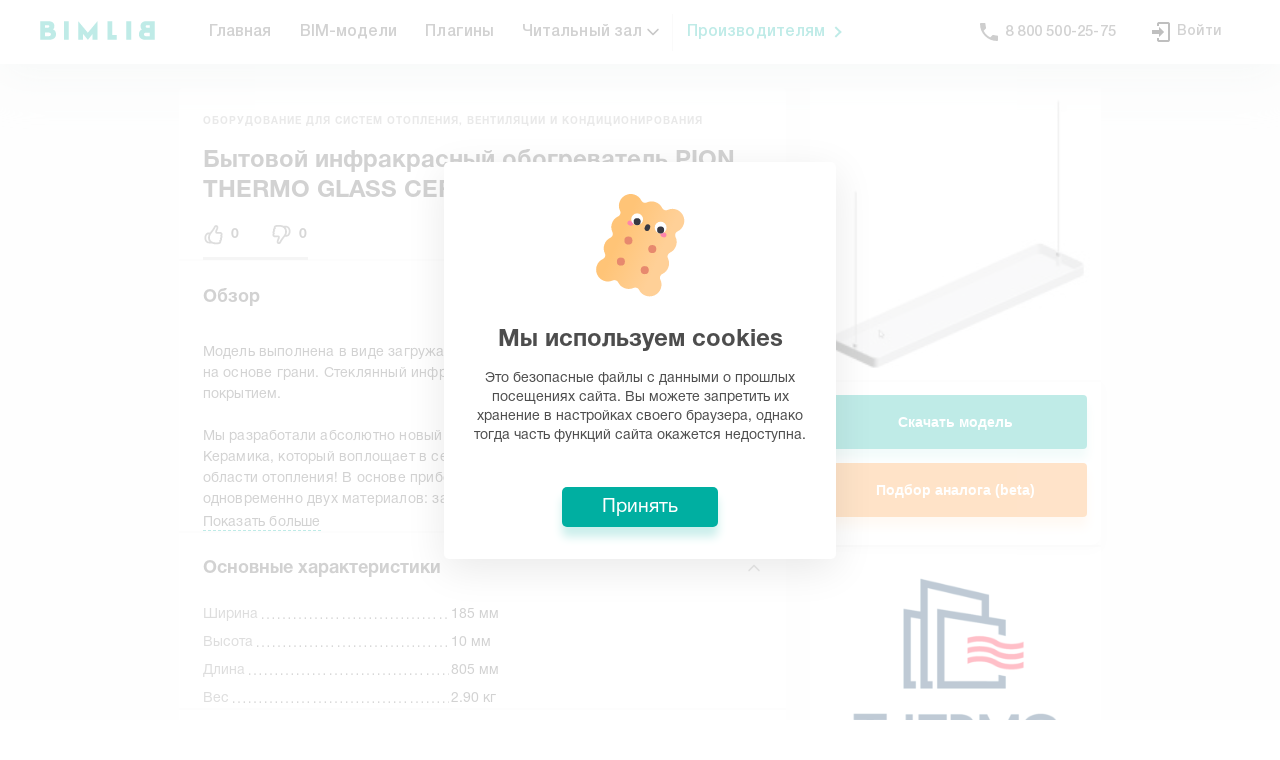

--- FILE ---
content_type: text/html; charset=utf-8
request_url: https://bimlib.pro/model/ceramic-06/25872/
body_size: 104314
content:
<!doctype html>
<html data-n-head-ssr>
  <head >
    <meta data-n-head="ssr" charset="utf-8"><meta data-n-head="ssr" name="viewport" content="width=device-width, initial-scale=1"><meta data-n-head="ssr" name="format-detection" content="telephone=no"><meta data-n-head="ssr" name="msapplication-TileColor" content="#DAFFFA"><meta data-n-head="ssr" name="theme-color" content="#DAFFFA"><meta data-n-head="ssr" property="og:site_name" content="BIMLIB.PRO"><meta data-n-head="ssr" name="description" content="Скачать бесплатную BIM-модель Бытовой инфракрасный обогреватель PION THERMO GLASS CERAMIC-06 для САПР"><meta data-n-head="ssr" name="keywords" content="BIM-модель Бытовой инфракрасный обогреватель PION THERMO GLASS CERAMIC-06 скачать, модели PRADO, скачать модель для Autodesk Revit, скачать модель для Renga, скачать модель для Civil3D, скачать модель для AutoCAD, бесплатные БИМ модели"><meta data-n-head="ssr" property="og:type" content="product"><meta data-n-head="ssr" property="og:url" content="https://bimlib.pro/model/ceramic-06/25872/?rel=social"><meta data-n-head="ssr" property="og:title" content="BIM-модель: Бытовой инфракрасный обогреватель PION THERMO GLASS CERAMIC-06 скачать бесплатно"><meta data-n-head="ssr" property="og:description" content="Скачать бесплатную BIM-модель Бытовой инфракрасный обогреватель PION THERMO GLASS CERAMIC-06 для САПР"><meta data-n-head="ssr" property="twitter:card" content="summary_large_image"><meta data-n-head="ssr" property="twitter:url" content="https://bimlib.pro/model/ceramic-06/25872/?rel=social"><meta data-n-head="ssr" property="twitter:title" content="BIM-модель: Бытовой инфракрасный обогреватель PION THERMO GLASS CERAMIC-06 скачать бесплатно"><meta data-n-head="ssr" property="twitter:description" content="Скачать бесплатную BIM-модель Бытовой инфракрасный обогреватель PION THERMO GLASS CERAMIC-06 для САПР"><meta data-n-head="ssr" rel="canonical" href="https://bimlib.pro/model/ceramic-06/25872"><meta data-n-head="ssr" property="og:image" content="/uploads/picturies/bimlibd7368a3d89789f6ce520deba35997392/bimlibdb80b6870ca93bf23fed5e3d5cfa57af.jpg"><meta data-n-head="ssr" property="twitter:image" content="/uploads/picturies/bimlibd7368a3d89789f6ce520deba35997392/bimlibdb80b6870ca93bf23fed5e3d5cfa57af.jpg"><title>BIM-модель: Бытовой инфракрасный обогреватель PION THERMO GLASS CERAMIC-06 скачать бесплатно</title><link data-n-head="ssr" rel="preload" href="/_nuxt/fonts/HelveticaRegular.43.woff" as="font" type="font/woff" crossorigin="true"><link data-n-head="ssr" rel="preload" href="/_nuxt/fonts/HelveticaBold.43.woff" as="font" type="font/woff" crossorigin="true"><link data-n-head="ssr" rel="icon" type="image/x-icon" href="/web-static/favicon.ico"><link data-n-head="ssr" rel="icon" type="image/png" sizes="16x16" href="/web-static/favicon-16x16.png"><link data-n-head="ssr" rel="icon" type="image/png" sizes="32x32" href="/web-static/favicon-32x32.png"><link data-n-head="ssr" rel="apple-touch-icon" sizes="180x180" href="/web-static/apple-touch-icon.png"><link data-n-head="ssr" rel="mask-icon" color="#00afa1" href="/web-static/safari-pinned-tab.svg"><link data-n-head="ssr" rel="image_src" href="/uploads/picturies/bimlibd7368a3d89789f6ce520deba35997392/bimlibdb80b6870ca93bf23fed5e3d5cfa57af.jpg"><link data-n-head="ssr" rel="canonical" href="https://bimlib.pro/model/ceramic-06/25872/"><script data-n-head="ssr">
          function _initGTM() {
            window.removeEventListener('mousemove', _initGTM)
            window.removeEventListener('scroll', _initGTM)

            // paste gtm code here
            ;(function(w,d,s,l,i){w[l]=w[l]||[];w[l].push({'gtm.start':new Date().getTime(),event:'gtm.js'});var f=d.getElementsByTagName(s)[0],j=d.createElement(s),dl=l!='dataLayer'?'&l='+l:'';j.async=true;j.src='https://www.googletagmanager.com/gtm.js?id='+i+dl;f.parentNode.insertBefore(j,f);})(window,document,'script','dataLayer','GTM-KDJWFC8');
          }

          window.addEventListener('mousemove', _initGTM)
          window.addEventListener('scroll', _initGTM)
        </script><script data-n-head="ssr">window.yaContextCb = window.yaContextCb || []</script><script data-n-head="ssr" src="https://yandex.ru/ads/system/context.js" async></script><script data-n-head="ssr">
          if (localStorage.getItem('UUID') === '' || localStorage.getItem('UUID') === undefined || localStorage.getItem('UUID') === null) {
            localStorage.setItem('UUID', 'xxxxxxxx-xxxx-4xxx-yxxx-xxxxxxxxxxxx'.replace(/[xy]/g, function (c) {
              var r = (Math.random() * 16) | 0,
                  v = c == 'x' ? r : (r & 0x3) | 0x8
              return v.toString(16)
            }))
          }
        </script><link rel="preload" href="/_nuxt/194160a.js" as="script"><link rel="preload" href="/_nuxt/407a9b2.js" as="script"><link rel="preload" href="/_nuxt/1a0b7f1.js" as="script"><link rel="preload" href="/_nuxt/9c237fc.js" as="script"><link rel="preload" href="/_nuxt/eb12acb.js" as="script"><link rel="preload" href="/_nuxt/39aeb6a.js" as="script"><style data-vue-ssr-id="6d9bc8a1:0 34c6cb00:0 033badb0:0 6ecf75e4:0 1f778b4c:0 1bf7d830:0 6ba8177c:0 0531f666:0 2cd89682:0 2e090ae0:0 f3b6272c:0 001a73b8:0 411b6580:0 6fb4953c:0 03d4aefb:0 b758c1be:0 5219a27a:0 438afda4:0 b50ebefc:0 3b086150:0 1c8afca4:0 53ef5e85:0 522f40fc:0 55527010:0 5de66761:0 13b7a2d6:0 3bfa77fa:0 7bed867e:0 509c0394:0 6553975c:0 4006b15c:0 200ea239:0 0d94dde1:0 3358a413:0 34b10d88:0 12d6d042:0 ad6199fa:0 ccd503b2:0 7342ea46:0 27f75447:0 55b50476:0 a954d3da:0 316b936c:0 90b71332:0 1f8b48c3:0">@font-face{font-display:swap;font-family:"Bimlib-Helvetica";font-style:normal;font-weight:300;src:url(/_nuxt/fonts/HelveticaRegular.43.woff) format("woff"),url(/_nuxt/fonts/HelveticaRegular.43.ttf) format("truetype")}@font-face{font-display:swap;font-family:"Bimlib-Helvetica";font-style:normal;font-weight:400;src:url(/_nuxt/fonts/HelveticaRegular.43.woff) format("woff"),url(/_nuxt/fonts/HelveticaRegular.43.ttf) format("truetype")}@font-face{font-display:swap;font-family:"Bimlib-Helvetica";font-style:normal;font-weight:500;src:url(/_nuxt/fonts/HelveticaMedium.43.woff) format("woff"),url(/_nuxt/fonts/HelveticaMedium.43.ttf) format("truetype")}@font-face{font-display:swap;font-family:"Bimlib-Helvetica";font-style:normal;font-weight:600;src:url(/_nuxt/fonts/HelveticaBold.43.woff) format("woff"),url(/_nuxt/fonts/HelveticaBold.43.ttf) format("truetype")}@font-face{font-family:"Helvetica Neue";font-style:normal;font-weight:700;src:url(/_nuxt/fonts/HelveticaNeueCyr-Bold.43.eot);src:local("HelveticaNeueCyr-Bold"),url(/_nuxt/fonts/HelveticaNeueCyr-Bold.43.eot?#iefix) format("embedded-opentype"),url(/_nuxt/fonts/HelveticaNeueCyr-Bold.43.woff2) format("woff2"),url(/_nuxt/fonts/HelveticaNeueCyr-Bold.43.woff) format("woff"),url(/_nuxt/fonts/HelveticaNeueCyr-Bold.43.ttf) format("truetype")}@font-face{font-family:"Helvetica Neue";font-style:normal;font-weight:300;src:url(/_nuxt/fonts/HelveticaNeueCyr-Light.43.eot);src:local("HelveticaNeueCyr-Light"),url(/_nuxt/fonts/HelveticaNeueCyr-Light.43.eot?#iefix) format("embedded-opentype"),url(/_nuxt/fonts/HelveticaNeueCyr-Light.43.woff2) format("woff2"),url(/_nuxt/fonts/HelveticaNeueCyr-Light.43.woff) format("woff"),url(/_nuxt/fonts/HelveticaNeueCyr-Light.43.ttf) format("truetype")}@font-face{font-family:"Helvetica Neue";font-style:normal;font-weight:500;src:url(/_nuxt/fonts/HelveticaNeueCyr-Medium.43.eot);src:local("HelveticaNeueCyr-Medium"),url(/_nuxt/fonts/HelveticaNeueCyr-Medium.43.eot?#iefix) format("embedded-opentype"),url(/_nuxt/fonts/HelveticaNeueCyr-Medium.43.woff2) format("woff2"),url(/_nuxt/fonts/HelveticaNeueCyr-Medium.43.woff) format("woff"),url(/_nuxt/fonts/HelveticaNeueCyr-Medium.43.ttf) format("truetype")}@font-face{font-family:"Helvetica Neue";font-style:italic;font-weight:500;src:url(/_nuxt/fonts/HelveticaNeueCyr-MediumItalic.43.eot);src:local("HelveticaNeueCyr-MediumItalic"),url(/_nuxt/fonts/HelveticaNeueCyr-MediumItalic.43.eot?#iefix) format("embedded-opentype"),url(/_nuxt/fonts/HelveticaNeueCyr-MediumItalic.43.woff2) format("woff2"),url(/_nuxt/fonts/HelveticaNeueCyr-MediumItalic.43.woff) format("woff"),url(/_nuxt/fonts/HelveticaNeueCyr-MediumItalic.43.ttf) format("truetype")}@font-face{font-family:"Helvetica Neue";font-style:italic;font-weight:300;src:url(/_nuxt/fonts/HelveticaNeueCyr-LightItalic.43.eot);src:local("HelveticaNeueCyr-LightItalic"),url(/_nuxt/fonts/HelveticaNeueCyr-LightItalic.43.eot?#iefix) format("embedded-opentype"),url(/_nuxt/fonts/HelveticaNeueCyr-LightItalic.43.woff2) format("woff2"),url(/_nuxt/fonts/HelveticaNeueCyr-LightItalic.43.woff) format("woff"),url(/_nuxt/fonts/HelveticaNeueCyr-LightItalic.43.ttf) format("truetype")}@font-face{font-family:"Helvetica Neue";font-style:italic;font-weight:900;src:url(/_nuxt/fonts/HelveticaNeueCyr-HeavyItalic.43.eot);src:local("HelveticaNeueCyr-HeavyItalic"),url(/_nuxt/fonts/HelveticaNeueCyr-HeavyItalic.43.eot?#iefix) format("embedded-opentype"),url(/_nuxt/fonts/HelveticaNeueCyr-HeavyItalic.43.woff2) format("woff2"),url(/_nuxt/fonts/HelveticaNeueCyr-HeavyItalic.43.woff) format("woff"),url(/_nuxt/fonts/HelveticaNeueCyr-HeavyItalic.43.ttf) format("truetype")}@font-face{font-family:"Helvetica Neue";font-style:normal;font-weight:900;src:url(/_nuxt/fonts/HelveticaNeueCyr-Black.43.eot);src:local("HelveticaNeueCyr-Black"),url(/_nuxt/fonts/HelveticaNeueCyr-Black.43.eot?#iefix) format("embedded-opentype"),url(/_nuxt/fonts/HelveticaNeueCyr-Black.43.woff2) format("woff2"),url(/_nuxt/fonts/HelveticaNeueCyr-Black.43.woff) format("woff"),url(/_nuxt/fonts/HelveticaNeueCyr-Black.43.ttf) format("truetype")}@font-face{font-family:"Helvetica Neue";font-style:normal;font-weight:900;src:url(/_nuxt/fonts/HelveticaNeueCyr-Heavy.43.eot);src:local("HelveticaNeueCyr-Heavy"),url(/_nuxt/fonts/HelveticaNeueCyr-Heavy.43.eot?#iefix) format("embedded-opentype"),url(/_nuxt/fonts/HelveticaNeueCyr-Heavy.43.woff2) format("woff2"),url(/_nuxt/fonts/HelveticaNeueCyr-Heavy.43.woff) format("woff"),url(/_nuxt/fonts/HelveticaNeueCyr-Heavy.43.ttf) format("truetype")}@font-face{font-family:"Helvetica Neue";font-style:italic;font-weight:500;src:url(/_nuxt/fonts/HelveticaNeueCyr-Italic.43.eot);src:local("HelveticaNeueCyr-Italic"),url(/_nuxt/fonts/HelveticaNeueCyr-Italic.43.eot?#iefix) format("embedded-opentype"),url(/_nuxt/fonts/HelveticaNeueCyr-Italic.43.woff2) format("woff2"),url(/_nuxt/fonts/HelveticaNeueCyr-Italic.43.woff) format("woff"),url(/_nuxt/fonts/HelveticaNeueCyr-Italic.43.ttf) format("truetype")}@font-face{font-family:"Helvetica Neue";font-style:normal;font-weight:400;src:url(/_nuxt/fonts/HelveticaNeueCyr-Roman.43.eot);src:local("HelveticaNeueCyr-Roman"),url(/_nuxt/fonts/HelveticaNeueCyr-Roman.43.eot?#iefix) format("embedded-opentype"),url(/_nuxt/fonts/HelveticaNeueCyr-Roman.43.woff2) format("woff2"),url(/_nuxt/fonts/HelveticaNeueCyr-Roman.43.woff) format("woff"),url(/_nuxt/fonts/HelveticaNeueCyr-Roman.43.ttf) format("truetype")}@font-face{font-family:"Helvetica Neue";font-style:italic;font-weight:900;src:url(/_nuxt/fonts/HelveticaNeueCyr-BlackItalic.43.eot);src:local("HelveticaNeueCyr-BlackItalic"),url(/_nuxt/fonts/HelveticaNeueCyr-BlackItalic.43.eot?#iefix) format("embedded-opentype"),url(/_nuxt/fonts/HelveticaNeueCyr-BlackItalic.43.woff2) format("woff2"),url(/_nuxt/fonts/HelveticaNeueCyr-BlackItalic.43.woff) format("woff"),url(/_nuxt/fonts/HelveticaNeueCyr-BlackItalic.43.ttf) format("truetype")}@font-face{font-family:"Helvetica Neue";font-style:italic;font-weight:200;src:url(/_nuxt/fonts/HelveticaNeueCyr-UltraLightItalic.43.eot);src:local("HelveticaNeueCyr-UltraLightItalic"),url(/_nuxt/fonts/HelveticaNeueCyr-UltraLightItalic.43.eot?#iefix) format("embedded-opentype"),url(/_nuxt/fonts/HelveticaNeueCyr-UltraLightItalic.43.woff2) format("woff2"),url(/_nuxt/fonts/HelveticaNeueCyr-UltraLightItalic.43.woff) format("woff"),url(/_nuxt/fonts/HelveticaNeueCyr-UltraLightItalic.43.ttf) format("truetype")}@font-face{font-family:"Helvetica Neue";font-style:italic;font-weight:700;src:url(/_nuxt/fonts/HelveticaNeueCyr-BoldItalic.43.eot);src:local("HelveticaNeueCyr-BoldItalic"),url(/_nuxt/fonts/HelveticaNeueCyr-BoldItalic.43.eot?#iefix) format("embedded-opentype"),url(/_nuxt/fonts/HelveticaNeueCyr-BoldItalic.43.woff2) format("woff2"),url(/_nuxt/fonts/HelveticaNeueCyr-BoldItalic.43.woff) format("woff"),url(/_nuxt/fonts/HelveticaNeueCyr-BoldItalic.43.ttf) format("truetype")}@font-face{font-family:"Helvetica Neue";font-style:italic;font-weight:100;src:url(/_nuxt/fonts/HelveticaNeueCyr-ThinItalic.43.eot);src:local("HelveticaNeueCyr-ThinItalic"),url(/_nuxt/fonts/HelveticaNeueCyr-ThinItalic.43.eot?#iefix) format("embedded-opentype"),url(/_nuxt/fonts/HelveticaNeueCyr-ThinItalic.43.woff2) format("woff2"),url(/_nuxt/fonts/HelveticaNeueCyr-ThinItalic.43.woff) format("woff"),url(/_nuxt/fonts/HelveticaNeueCyr-ThinItalic.43.ttf) format("truetype")}@font-face{font-family:"Helvetica Neue";font-style:normal;font-weight:200;src:url(/_nuxt/fonts/HelveticaNeueCyr-UltraLight.43.eot);src:local("HelveticaNeueCyr-UltraLight"),url(/_nuxt/fonts/HelveticaNeueCyr-UltraLight.43.eot?#iefix) format("embedded-opentype"),url(/_nuxt/fonts/HelveticaNeueCyr-UltraLight.43.woff2) format("woff2"),url(/_nuxt/fonts/HelveticaNeueCyr-UltraLight.43.woff) format("woff"),url(/_nuxt/fonts/HelveticaNeueCyr-UltraLight.43.ttf) format("truetype")}@font-face{font-family:"Helvetica Neue";font-style:normal;font-weight:100;src:url(/_nuxt/fonts/HelveticaNeueCyr-Thin.43.eot);src:local("HelveticaNeueCyr-Thin"),url(/_nuxt/fonts/HelveticaNeueCyr-Thin.43.eot?#iefix) format("embedded-opentype"),url(/_nuxt/fonts/HelveticaNeueCyr-Thin.43.woff2) format("woff2"),url(/_nuxt/fonts/HelveticaNeueCyr-Thin.43.woff) format("woff"),url(/_nuxt/fonts/HelveticaNeueCyr-Thin.43.ttf) format("truetype")}@font-face{font-display:swap;font-family:"Helvetica";font-style:normal;font-weight:400;src:url(/_nuxt/fonts/Helvetica.43.eot);src:local("Helvetica"),url(/_nuxt/fonts/Helvetica.43.eot?#iefix) format("embedded-opentype"),url(/_nuxt/fonts/Helvetica.43.woff2) format("woff2"),url(/_nuxt/fonts/Helvetica.43.woff) format("woff"),url(/_nuxt/fonts/Helvetica.43.ttf) format("truetype")}@font-face{font-display:swap;font-family:"Helvetica";font-style:italic;font-weight:400;src:url(/_nuxt/fonts/Helvetica-Oblique.43.eot);src:local("Helvetica Oblique"),local("Helvetica-Oblique"),url(/_nuxt/fonts/Helvetica-Oblique.43.eot?#iefix) format("embedded-opentype"),url(/_nuxt/fonts/Helvetica-Oblique.43.woff2) format("woff2"),url(/_nuxt/fonts/Helvetica-Oblique.43.woff) format("woff"),url(/_nuxt/fonts/Helvetica-Oblique.43.ttf) format("truetype")}@font-face{font-display:swap;font-family:"Helvetica";font-style:italic;font-weight:700;src:url(/_nuxt/fonts/Helvetica-BoldOblique.43.eot);src:local("Helvetica Bold Oblique"),local("Helvetica-BoldOblique"),url(/_nuxt/fonts/Helvetica-BoldOblique.43.eot?#iefix) format("embedded-opentype"),url(/_nuxt/fonts/Helvetica-BoldOblique.43.woff2) format("woff2"),url(/_nuxt/fonts/Helvetica-BoldOblique.43.woff) format("woff"),url(/_nuxt/fonts/Helvetica-BoldOblique.43.ttf) format("truetype")}@font-face{font-display:swap;font-family:"Helvetica";font-style:normal;font-weight:300;src:url(/_nuxt/fonts/Helvetica-Light.43.eot);src:local("Helvetica Light"),local("Helvetica-Light"),url(/_nuxt/fonts/Helvetica-Light.43.eot?#iefix) format("embedded-opentype"),url(/_nuxt/fonts/Helvetica-Light.43.woff2) format("woff2"),url(/_nuxt/fonts/Helvetica-Light.43.woff) format("woff"),url(/_nuxt/fonts/Helvetica-Light.43.ttf) format("truetype")}@font-face{font-display:swap;font-family:"Helvetica";font-style:normal;font-weight:700;src:url(/_nuxt/fonts/Helvetica-Bold.43.eot);src:local("Helvetica Bold"),local("Helvetica-Bold"),url(/_nuxt/fonts/Helvetica-Bold.43.eot?#iefix) format("embedded-opentype"),url(/_nuxt/fonts/Helvetica-Bold.43.woff2) format("woff2"),url(/_nuxt/fonts/Helvetica-Bold.43.woff) format("woff"),url(/_nuxt/fonts/Helvetica-Bold.43.ttf) format("truetype")}@font-face{font-display:swap;font-family:"Helvetica";font-style:italic;font-weight:300;src:url(/_nuxt/fonts/Helvetica-LightOblique.43.eot);src:local("Helvetica Light Oblique"),local("Helvetica-LightOblique"),url(/_nuxt/fonts/Helvetica-LightOblique.43.eot?#iefix) format("embedded-opentype"),url(/_nuxt/fonts/Helvetica-LightOblique.43.woff2) format("woff2"),url(/_nuxt/fonts/Helvetica-LightOblique.43.woff) format("woff"),url(/_nuxt/fonts/Helvetica-LightOblique.43.ttf) format("truetype")}body,html{color:#4d4d4d;font-size:16px;font-weight:300;margin:0;overflow-x:hidden;padding:0;-webkit-font-smoothing:antialiased;-moz-osx-font-smoothing:grayscale;scroll-behavior:smooth}.list .list__count,body,html{font-family:Bimlib-Helvetica,Arial,sans-serif!important}h1,h2,h3,h4,h5,p{margin:0;padding:0}.notices .notices__list-wrapper{left:auto!important;right:0!important}@media(max-width:480px){.notices .notices__list-wrapper{width:calc(100vw - 50px)!important}}
.flex{display:flex;flex:1;flex-direction:row;flex-wrap:nowrap}.flex-middle{align-content:center;justify-content:center}.flex-middle,.flex-vmiddle{align-items:center}.flex-wrap{flex-wrap:wrap}.flex-column{flex-direction:column}.flex-item{flex:1}.flex-auto{flex:0 0 auto}.flex-to-right{justify-content:flex-end}.flex-to-left{justify-content:start}.flex-to-bottom,.flex-to-top{align-items:baseline}.flex-justify{justify-content:space-between}.flex-scroll{bottom:0;left:0;overflow-x:hidden;overflow-y:auto;position:absolute;right:0;top:0}


.user-avatar[data-v-53a3d001]{background-color:#e8edff;border-radius:50%;font-size:18px;height:42px;justify-content:center;letter-spacing:.2px;line-height:1.5;margin-right:12px;-o-object-fit:cover;object-fit:cover;overflow:hidden;width:42px}.socs[data-v-404268a4],.user-avatar[data-v-53a3d001]{align-items:center;display:flex}.socs a+a[data-v-404268a4]{margin-left:10px}.green-link span[data-v-4c3b6d63]{color:#00afa1;position:relative}.green-link span[data-v-4c3b6d63]:before{border-left:2px solid #00afa1;border-top:2px solid #00afa1;content:"";height:6px;margin-top:-4.5px;position:absolute;right:-15px;top:50%;transform:rotate(135deg);width:6px}.cursor-pointer[data-v-4c3b6d63]{cursor:pointer}.link-group--mobile[data-v-4c3b6d63]{color:inherit;font-size:18px;font-weight:700;line-height:1.44;-webkit-text-decoration:none;text-decoration:none}.link-group--mobile[data-v-4c3b6d63]:first-child{margin-top:14px}.icon-droplist--mobile[data-v-4c3b6d63]{left:15px;position:relative;top:2px}.icon-droplist--mobile[data-v-4c3b6d63] svg{height:18px!important;transition:all .2s ease;width:18px!important}.link-group__inner[data-v-4c3b6d63]{display:flex;width:100%}.link-group__inner--mobile[data-v-4c3b6d63]{padding-left:15px}.mobile-menu__links[data-v-4c3b6d63]{display:flex;flex-direction:column;gap:15px}.head-links[data-v-2080cca2]{border-bottom:1px solid #eee;border-top:1px solid #eee;margin-bottom:37.5px;padding-bottom:24px}.ava__logo[data-v-2642f0a8]{display:block;height:50px;width:50px}.w-100[data-v-2642f0a8]{width:100%}.container[data-v-2642f0a8]{box-sizing:border-box;height:-moz-fit-content;height:fit-content;margin:0 auto;max-width:1479.98px;padding:0 40px;width:100%}@media screen and (min-width:1279.98px) and (max-width:1479.98px){.container[data-v-2642f0a8]{max-width:1279.98px;padding:0 40px}}@media screen and (min-width:959.98px) and (max-width:1279.98px){.container[data-v-2642f0a8]{max-width:959.98px;padding:0 30px}}@media screen and (min-width:767.98px) and (max-width:959.98px){.container[data-v-2642f0a8]{max-width:767.98px;padding:0 24px}}@media screen and (min-width:575.98px) and (max-width:767.98px){.container[data-v-2642f0a8]{max-width:575.98px;padding:0 18px}}@media screen and (min-width:319.98px) and (max-width:575.98px){.container[data-v-2642f0a8]{max-width:100%;padding:0 10px}}.container-fluid[data-v-2642f0a8]{max-width:100%}.container-fluid>.row[data-v-2642f0a8]{margin:0}.br50p[data-v-2642f0a8]{border-radius:50%;overflow:hidden}.op05[data-v-2642f0a8]{opacity:.5}ul[data-v-2642f0a8]{list-style:none;margin:0;padding:0}a[data-v-2642f0a8]{color:inherit;-webkit-text-decoration:none;text-decoration:none}.mobile-menu[data-v-2642f0a8]{background-color:#fff;display:flex;font-family:Bimlib-Helvetica,sans-serif;height:100vh;left:0;overflow:auto;position:fixed;top:0;width:100%;z-index:9998}@media screen and (min-width:959.98px){.mobile-menu[data-v-2642f0a8]{display:none}}.mobile-menu__close[data-v-2642f0a8]{background-color:#f6f6f6;border-radius:40px;cursor:pointer;height:40px;position:relative;width:40px}.mobile-menu__close[data-v-2642f0a8]:after,.mobile-menu__close[data-v-2642f0a8]:before{background-color:#4d4d4d;content:"";height:2px;left:50%;position:absolute;top:50%;width:18px}.mobile-menu__close[data-v-2642f0a8]:before{transform:translate(-50%,-50%) rotate(45deg)}.mobile-menu__close[data-v-2642f0a8]:after{transform:translate(-50%,-50%) rotate(-45deg)}.mobile_header[data-v-2642f0a8]{justify-content:space-between}.ava-block--mobile[data-v-2642f0a8],.mobile_header[data-v-2642f0a8]{align-items:center;display:flex}.ava-block--mobile[data-v-2642f0a8]{justify-content:center}.mobile_header__menu-text[data-v-2642f0a8]{font-size:24px}.profile-list__item[data-v-2642f0a8]{cursor:pointer;font-size:14px;letter-spacing:.2px;line-height:1.57}.contacts-list[data-v-2642f0a8]{display:flex;justify-content:space-between;width:100%}.contacts-item[data-v-2642f0a8]{color:#4d4d4d;font-size:14px;font-weight:700;line-height:1.36}.mobile_socials[data-v-2642f0a8]{justify-content:center;padding-top:35px}.social-list li[data-v-2642f0a8]:not(:last-child){margin-right:16px}.social-link[data-v-2642f0a8]{align-items:center;background-color:#f2fbfa;color:#00afa1;font-size:20px;height:30px;position:relative;width:30px}.change-lang[data-v-2642f0a8],.social-link[data-v-2642f0a8]{display:flex;justify-content:center}.mobile-profile__name[data-v-2642f0a8]{font-size:14px;font-weight:700}.mobile-profile__messages[data-v-2642f0a8]{font-size:12px;letter-spacing:.5px;opacity:.5}.mobile-menu__wrp[data-v-2642f0a8]{display:flex;flex-direction:column}.mobile-menu__button-top[data-v-2642f0a8]{border-radius:3px;box-sizing:border-box;cursor:pointer;padding:18px 68px;text-align:center}.mobile-menu__button-top.get-service[data-v-2642f0a8]{background-color:#00afa1;box-shadow:0 10px 10px 0 #e5f7f5}.mobile-menu__button-top.get-service .button[data-v-2642f0a8]{color:#fff}.mobile-menu__button-top.login[data-v-2642f0a8]{background-color:#f6f6f6}.mobile-menu__button-top.login .button[data-v-2642f0a8]{color:#00afa1}.mobile-menu__button-top .button[data-v-2642f0a8]{font-size:14px;font-weight:700;line-height:1.36}.icon-telegram[data-v-2642f0a8]:before{color:#00afa1!important}.menu-child[data-v-42aa8256]{animation:ani-data-v-42aa8256 .25s forwards;display:none;filter:drop-shadow(0 15px 20px #E5ECEB);left:0;min-width:100%;padding-top:19px;position:absolute;top:100%;transform:scaleY(0);transform-origin:top}@keyframes ani-data-v-42aa8256{0%{transform:scaleY(0)}to{transform:scaleY(1)}}.menu-child a[data-v-42aa8256]{background-color:#fff;color:#252525;display:block;font-size:16px;font-weight:500;padding:12px 24px}.menu-child a[data-v-42aa8256]:hover{background-color:#e9faf8;color:#00afa1}.menu-child a[data-v-42aa8256]:first-child{border-radius:12px 12px 0 0}.menu-child a[data-v-42aa8256]:last-child{border-radius:0 0 12px 12px}.menu-child a[data-v-42aa8256]:only-child{border-radius:12px}.menu-link:hover .menu-child[data-v-42aa8256]{display:block}.head-flex[data-v-42aa8256]{display:flex;flex:1;flex-direction:row;flex-wrap:nowrap}.head-flex-item[data-v-42aa8256]{flex:1}.head-flex-auto[data-v-42aa8256]{flex:0 0 auto}.menu-link[data-v-42aa8256]{position:relative}.menu-link:hover .icon-droplist[data-v-42aa8256]{transform:rotate(-180deg)}.icon-droplist[data-v-42aa8256]{align-items:center;display:flex;left:3px;position:relative;transition:all .2s ease}.icon-droplist[data-v-42aa8256] svg{height:16px!important;transition:all .2s ease;width:16px!important}.head_links[data-v-6648a4ec]{height:100%}.separator[data-v-6648a4ec]{border-left:1px solid #eaeaea;height:37px;margin:auto 0}@media (max-width:1279px){.separator[data-v-6648a4ec]{display:none}}.green-link[data-v-6648a4ec] a{color:#00afa1!important;padding-right:30px!important;position:relative}.green-link[data-v-6648a4ec] a:before{border-left:2px solid #00afa1;border-top:2px solid #00afa1;content:"";height:6px;margin-top:-4.5px;position:absolute;right:15px;top:50%;transform:rotate(135deg);width:6px}.head-flex[data-v-6648a4ec]{display:flex;flex:1;flex-direction:row;flex-wrap:nowrap}.head-flex-item[data-v-6648a4ec]{flex:1}.head-flex-auto[data-v-6648a4ec]{flex:0 0 auto}.link-group__inner[data-v-6648a4ec]{display:flex;justify-content:center;left:0;position:absolute;top:100%;width:100%}.link-group__inner[data-v-6648a4ec]:after{background-color:#fff;box-shadow:0 5px 40px 0 rgba(0,0,0,.03);content:"";height:100%;left:-100vw;position:absolute;top:0;width:200vw;z-index:-1}.bim-container[data-v-7f28c32a]{box-sizing:border-box;margin:0 auto;max-width:1479.98px;padding:0 40px;width:100%}@media screen and (min-width:1279.98px) and (max-width:1479.98px){.bim-container[data-v-7f28c32a]{max-width:1279.98px;padding:0 40px}}@media screen and (min-width:959.98px) and (max-width:1279.98px){.bim-container[data-v-7f28c32a]{max-width:959.98px;padding:0 30px}}@media screen and (min-width:767.98px) and (max-width:959.98px){.bim-container[data-v-7f28c32a]{max-width:767.98px;padding:0 24px}}@media screen and (min-width:575.98px) and (max-width:767.98px){.bim-container[data-v-7f28c32a]{max-width:575.98px;padding:0 18px}}@media screen and (min-width:319.98px) and (max-width:575.98px){.bim-container[data-v-7f28c32a]{max-width:100%;padding:0 10px}}.bim-container .bim-container[data-v-7f28c32a]{padding:0}.bim-container--fluid[data-v-7f28c32a]{max-width:100%}.text__title .text__inner[data-v-3d31d668]{font-size:86px;font-weight:400;letter-spacing:normal;line-height:1.02;margin:0}.text__title .text__inner.bold[data-v-3d31d668]{font-weight:700}.text__title .text__inner[data-v-037e675e]{font-size:68px;font-weight:400;letter-spacing:normal;line-height:1.09;margin:0}.text__title .text__inner.bold[data-v-037e675e]{font-weight:700}.text__title .text__inner[data-v-10e92476]{font-size:50px;font-weight:400;letter-spacing:normal;line-height:1.08;margin:0}.text__title .text__inner.bold[data-v-10e92476]{font-weight:700}.text__title .text__inner[data-v-5505cf98]{font-size:42px;font-weight:400;letter-spacing:normal;line-height:1.14;margin:0}.text__title .text__inner.bold[data-v-5505cf98]{font-weight:700}.text__title .text__inner[data-v-4a4f2161]{font-size:32px;font-weight:400;letter-spacing:normal;line-height:1.13;margin:0}.text__title .text__inner.bold[data-v-4a4f2161]{font-weight:700}@media (max-width:575.98px){.text__inner.adaptive[data-v-4a4f2161]{font-size:24px;line-height:1.29}}.text__accent[data-v-5a5d6fc5]{font-size:24px;font-weight:400;letter-spacing:normal;line-height:1.29}.text__accent.bold[data-v-5a5d6fc5]{font-weight:700}@media (max-width:575.98px){.text__accent.adaptive[data-v-5a5d6fc5]{font-size:20px;line-height:1.35}}.text__main[data-v-7355df6c]{font-size:18px;font-weight:400;letter-spacing:normal;line-height:1.44}.text__main.bold[data-v-7355df6c]{font-weight:700}@media (max-width:575.98px){.text__main.adaptive[data-v-7355df6c]{font-size:16px;line-height:1.33}}.text__medium[data-v-0f65208b]{font-size:14px;font-weight:400;letter-spacing:normal;line-height:1.36}.text__medium.bold[data-v-0f65208b]{font-weight:700}.text__desc[data-v-521d930c]{font-size:12px;font-weight:400;letter-spacing:normal;line-height:1.67}.text__desc.bold[data-v-521d930c]{font-weight:700}.text__hint[data-v-46b016bf]{font-size:10px;font-weight:400;letter-spacing:normal;line-height:1.5}.text__hint.bold[data-v-46b016bf]{font-weight:700}.text__small[data-v-438fb726]{font-size:9px;font-weight:400;letter-spacing:.18px;line-height:1.56}.text__small.bold[data-v-438fb726]{font-weight:700}.checkbox[data-v-67a9da71],[data-v-67a9da71],[data-v-67a9da71]:after,[data-v-67a9da71]:before{box-sizing:border-box}.checkbox[data-v-67a9da71]{display:inline-flex;min-height:20px}.checkbox__input[data-v-67a9da71]{display:none}.checkbox__label[data-v-67a9da71]{align-items:center;display:flex}.checkbox__input+.checkbox__label[data-v-67a9da71]{cursor:pointer;font-size:inherit;padding:0 0 0 24px;position:relative;-webkit-user-select:none;-moz-user-select:none;user-select:none}.checkbox__input+.checkbox__label[data-v-67a9da71]:hover:before{border:1px solid #009387}.checkbox__input:checked+.checkbox__label[data-v-67a9da71]:hover:before{background-color:#009387;border-color:#009387}.checkbox__input+.checkbox__label[data-v-67a9da71]:after,.checkbox__input+.checkbox__label[data-v-67a9da71]:before{content:"";height:16px;left:0;position:absolute;top:1px;transition:.2s;width:16px}.checkbox__input+.checkbox__label[data-v-67a9da71]:before{background-color:transparent;border:.0667rem solid #d2d2d2;border-radius:4px}.checkbox__input+.checkbox__label[data-v-67a9da71]:after{background:url("data:image/svg+xml;charset=utf-8,%3Csvg xmlns='http://www.w3.org/2000/svg' width='12' height='8'%3E%3Cpath fill='%23FFF' fill-rule='evenodd' d='M11.301 1.104 10.336.19A.68.68 0 0 0 9.854 0q-.284 0-.483.189L4.715 4.613 2.63 2.626a.68.68 0 0 0-.483-.188.68.68 0 0 0-.482.188L.7 3.542A.6.6 0 0 0 .5 4q0 .27.199.458l2.569 2.438.965.915A.68.68 0 0 0 4.715 8q.284 0 .483-.189l.965-.915 5.138-4.876a.6.6 0 0 0 .199-.458.6.6 0 0 0-.199-.458'/%3E%3C/svg%3E") no-repeat 50%;transform:scale(0)}.checkbox__input:checked+.checkbox__label[data-v-67a9da71]:after{transform:scale(1)}.checkbox__input:checked+.checkbox__label[data-v-67a9da71]:before{background-color:#00afa1;border-color:#00afa1}.checkbox__input:disabled+.checkbox__label[data-v-67a9da71]:before{background-color:#f6f6f6;border:.0667rem solid #f6f6f6}[data-v-644bc4a4],[data-v-644bc4a4]:after,[data-v-644bc4a4]:before{box-sizing:border-box}.bim-btn[data-v-644bc4a4]{--text-color:#fff;--primary-color:#00afa1;--primary-color-hover:#06baab;--primary-color-active:#02a497;--box-shadow-color:rgba(0,175,161,.2);align-items:center;background-color:#00afa1;background-color:var(--primary-color);border:none;border-radius:4px;box-shadow:0 10px 10px 0 rgba(0,175,161,.2);box-shadow:0 10px 10px 0 var(--box-shadow-color);color:#fff;color:var(--text-color);cursor:pointer;display:inline-flex;font-size:14px;font-weight:700;justify-content:center;line-height:1.36;outline:none;transition:.2s;white-space:nowrap}.bim-btn i[data-v-644bc4a4]{margin-right:4px}.bim-btn i[data-v-644bc4a4]:before{color:var(--text-color)}.bim-btn[data-v-644bc4a4]:hover{background-color:var(--primary-color-hover);box-shadow:0 30px 30px 0 var(--box-shadow-color)}.bim-btn[data-v-644bc4a4]:active{background-color:var(--primary-color-active);box-shadow:none}.bim-btn--big[data-v-644bc4a4]{height:54px;padding:18px 60px}.bim-btn--normal[data-v-644bc4a4]{height:42px;padding:12px 34px}.bim-btn--small[data-v-644bc4a4]{font-size:12px;height:36px;padding:8px 24px}.bim-btn--square[data-v-644bc4a4]{height:42px;padding:0;width:42px}.bim-btn--square.bim-btn--big[data-v-644bc4a4]{height:54px;width:54px}.bim-btn--square.bim-btn--small[data-v-644bc4a4]{height:36px;width:36px}.bim-btn--square i[data-v-644bc4a4]{margin:0}.bim-btn--square[data-v-644bc4a4]:active,.bim-btn--square[data-v-644bc4a4]:hover{opacity:1}.bim-btn--rounded[data-v-644bc4a4]{border-radius:50%;height:40px;padding:0;width:40px}.bim-btn--rounded.bim-btn--big[data-v-644bc4a4]{height:54px;width:54px}.bim-btn--rounded.bim-btn--small[data-v-644bc4a4]{height:36px;width:36px}.bim-btn--rounded i[data-v-644bc4a4]{margin:0}.bim-btn--luxury[data-v-644bc4a4]{--primary-color:#ff9126;--primary-color-hover:#ff9d3e;--primary-color-active:#f48820;--box-shadow-color:rgba(255,145,38,.2)}.bim-btn--white[data-v-644bc4a4]{--text-color:#00afa1;--primary-color:#fff;--primary-color-hover:#f6f6f6;--primary-color-active:#eee;--box-shadow-color:none}.bim-btn--gray[data-v-644bc4a4]{--text-color:#4d4d4d;--primary-color:#eee;--primary-color-hover:#f6f6f6;--primary-color-active:#e6e6e6;--box-shadow-color:none}.bim-btn--darkgray[data-v-644bc4a4]{--text-color:#fff;--primary-color:#4d4d4d;--primary-color-hover:#5b5b5b;--primary-color-active:#444;--box-shadow-color:none}.bim-btn--red[data-v-644bc4a4]{--primary-color:#e44545;--primary-color-hover:#f65959;--primary-color-active:#d43838;--box-shadow-color:rgba(228,69,69,.2)}.bim-btn--lightred[data-v-644bc4a4]{--text-color:#e44545;--primary-color:#fff;--primary-color-hover:rgba(228,69,69,.1);--primary-color-active:rgba(228,69,69,.25);--box-shadow-color:none}.bim-btn--outline[data-v-644bc4a4]{background:transparent;border:1px solid var(--primary-color);color:var(--primary-color);position:relative;top:-1px;--box-shadow-color:none;transition:all .2s,color 0s}.bim-btn--outline[data-v-644bc4a4]:hover{border:1px solid var(--primary-color-hover);color:#fff}.bim-btn--noshadow[data-v-644bc4a4]{--box-shadow-color:none}.bim-custom-color[data-v-644bc4a4],.bim-custom-color[data-v-644bc4a4]:hover{background-color:var(--propscolor);box-shadow:none}.bim-custom-color[data-v-644bc4a4]:hover{opacity:.9}.bim-btn.disabled[data-v-644bc4a4]{box-shadow:none;opacity:.4}.loader__overlay[data-v-e1d9552c]{background-color:hsla(0,0%,100%,.5);bottom:0;left:0;position:absolute;right:0;top:0;z-index:20}.lds-hourglass[data-v-e1d9552c]{height:80px;left:50%;margin-left:-40px;margin-top:-40px;position:absolute;top:50%;width:80px}.lds-hourglass[data-v-e1d9552c]:after{animation:lds-hourglass-data-v-e1d9552c 1.2s infinite;border-color:#999 transparent;border-radius:50%;border-style:solid;border-width:32px;box-sizing:border-box;content:" ";display:block;height:0;margin:8px;width:0}@keyframes lds-hourglass-data-v-e1d9552c{0%{animation-timing-function:cubic-bezier(.55,.055,.675,.19);transform:rotate(0)}50%{animation-timing-function:cubic-bezier(.215,.61,.355,1);transform:rotate(900deg)}to{transform:rotate(5turn)}}.error__text[data-v-6c076c8e]{color:#f74949;font-size:12px;margin-left:12px;margin-top:6px}.check__error[data-v-6c076c8e]{margin-left:32px}.bim-input input[data-v-e0b1e354],.bim-input label[data-v-e0b1e354]{color:#4d4d4d;font-size:14px;font-weight:400;letter-spacing:.2px;line-height:1.57}.input__wrp[data-v-e0b1e354]{position:relative}.reset__icon__wrp[data-v-e0b1e354]{cursor:pointer;position:absolute;right:0;top:10px;transform:translate(-80%)}.reset__icon__wrp[data-v-e0b1e354] svg{width:10px}.desc__block[data-v-e0b1e354]{color:#6c6c6c;font-size:13px;margin-left:12px;margin-top:6px}.bim-input[data-v-e0b1e354]{height:36px;position:relative;transition:all .2s}.bim-input:hover input[data-v-e0b1e354]{border-color:rgba(77,77,77,.5)}.bim-input:hover label[data-v-e0b1e354]{color:rgba(77,77,77,.6)}.bim-input.focus label[data-v-e0b1e354],.bim-input.notEmpty label[data-v-e0b1e354]{color:#4d4d4d;font-size:8px;font-weight:400;height:10px;letter-spacing:normal;line-height:normal;padding:0 5px;top:0}.bim-input.focus input[data-v-e0b1e354]{border-color:rgba(77,77,77,.75)}.bim-input.valid input[data-v-e0b1e354]{border-color:#00afa1}.bim-input.valid label[data-v-e0b1e354]{color:#00afa1}.bim-input.invalid input[data-v-e0b1e354]{border-color:#e44545}.bim-input.invalid label[data-v-e0b1e354]{color:#e44545}.bim-input input[data-v-e0b1e354]{border:1px solid rgba(77,77,77,.25);border-radius:5px;box-sizing:border-box;height:36px;outline:none;padding:7px 20px 7px 12px;transition:inherit;width:100%}.bim-input label[data-v-e0b1e354]{color:rgba(77,77,77,.4);left:12px;pointer-events:none;position:absolute;top:50%;transform:translateY(-50%);transition:inherit}.bim-input.disabled input[data-v-e0b1e354]{background-color:#f6f6f6;border:1px solid #f6f6f6}.bim-input.disabled label[data-v-e0b1e354]{color:rgba(77,77,77,.5)}.bim-input.disabled label[data-v-e0b1e354]:after{background-color:transparent}.suggestions__wrp[data-v-e0b1e354]{background:#fff;border:1px solid #afafaf;border-radius:4px;color:#222;left:0;max-height:210px;overflow-y:auto;padding:5px 0;position:absolute;right:0;top:42px;z-index:10}.suggestion[data-v-e0b1e354]{font-size:14px;line-height:1.4;padding:6px 0 6px 12px}.suggestion__hint[data-v-e0b1e354]{color:#989898;margin-top:2px;overflow:hidden;text-overflow:ellipsis;white-space:nowrap}.suggestion.active__item[data-v-e0b1e354],.suggestion[data-v-e0b1e354]:hover{background-color:#ececec;cursor:pointer}.error-slide-enter-active[data-v-e0b1e354]{animation:error-slide-data-v-e0b1e354 .5s;position:relative}.error-slide-leave-active[data-v-e0b1e354]{animation:error-slide-data-v-e0b1e354 .5s reverse;position:relative}@keyframes error-slide-data-v-e0b1e354{0%{left:100px;opacity:0}50%{left:-10px;opacity:1}to{left:0}}.refresh[data-v-54c42e66]{color:#00afa1;cursor:pointer;-webkit-text-decoration:underline;text-decoration:underline}.refresh[data-v-54c42e66]:hover{-webkit-text-decoration:none;text-decoration:none}.buttons[data-v-54c42e66]{display:flex}.buttons__item[data-v-54c42e66]{flex:1;padding:0 17px}.phone[data-v-54c42e66] .bim-input label{display:none}.agreement[data-v-54c42e66]{font-size:14px}.agreement a[data-v-54c42e66]{color:#00afa1}@keyframes lds-facebook-data-v-74f8d648{0%{height:38px;top:20px}50%,to{height:20px;top:30px}}.desc__block[data-v-74f8d648]{color:#6c6c6c;font-size:13px;margin-left:12px;margin-top:6px}.reset__icon__wrp[data-v-74f8d648]{cursor:pointer;position:absolute;right:0;top:10px;transform:translate(-80%)}.reset__icon__wrp[data-v-74f8d648] svg{width:10px}.select__cnt[data-v-74f8d648],.select__form__wrp[data-v-74f8d648]{cursor:pointer;position:relative}.select__cnt.disabled[data-v-74f8d648],.select__form__wrp.disabled[data-v-74f8d648]{background-color:#f6f6f6;border-color:#f6f6f6;cursor:default;pointer-events:none}.input__form[data-v-74f8d648]{border:1px solid #d2d2d2;border-radius:4px;box-sizing:border-box;cursor:pointer;font-family:inherit;font-size:14px;height:36px;letter-spacing:.1px;outline:none;padding:0 12px;transition:border-color .2s;width:100%}.input__form[data-v-74f8d648]:disabled{background:#fff}.select__cnt:hover .input__form[data-v-74f8d648]{border-color:#7a7a7a}.input__form.infocus[data-v-74f8d648]{background-color:#eee;border-color:#eee!important;transition:none}.input__form.disabled[data-v-74f8d648],.select__cnt:hover .input__form.disabled[data-v-74f8d648]{background-color:#f6f6f6;border-color:#f6f6f6;cursor:default;opacity:.9;pointer-events:none}.input__form.error__form[data-v-74f8d648]{border-color:#e44545}.input__form.error__form[data-v-74f8d648]::-moz-placeholder{color:#e44545;opacity:1}.input__form.error__form[data-v-74f8d648]::placeholder{color:#e44545;opacity:1}.arrow__icon__wrp[data-v-74f8d648]{cursor:pointer;height:36px;position:absolute;right:0;top:0;-webkit-user-select:none;-moz-user-select:none;user-select:none;width:35px}.arrow__icon__wrp.clearable[data-v-74f8d648]{right:15px}.arrow__icon__wrp.disabled[data-v-74f8d648]{cursor:default;opacity:.4;pointer-events:none}.arrow__icon[data-v-74f8d648]{display:block;height:8px;pointer-events:none;position:absolute;right:14px;top:50%;transform:translateY(-50%);width:12px}.arrow__icon.up__icon[data-v-74f8d648]{transform:rotate(180deg) translateY(65%)}.options__items[data-v-74f8d648]{background-color:#fff;border-radius:5px;box-shadow:0 10px 30px rgba(0,0,0,.05);color:#5b5b5b;left:0;list-style-type:none;margin:0;overflow-y:auto;padding:5px 0;position:absolute;right:0;top:46px;z-index:10}.options__items.top[data-v-74f8d648]{top:-14px;transform:translateY(-100%)}.empty__item[data-v-74f8d648],.option__item[data-v-74f8d648]{cursor:pointer;font-size:15px;letter-spacing:.2px;padding:10px 14px}.empty__item[data-v-74f8d648]{color:#888;cursor:default}.option__item[data-v-74f8d648]:hover{background-color:#f6f6f6}.option__item.selected[data-v-74f8d648]{color:#00afa1}.select__label[data-v-74f8d648]{color:#4d4d4d;font-size:14px;left:12px;overflow:hidden;pointer-events:none;position:absolute;right:50px;text-overflow:ellipsis;top:50%;transform:translateY(-50%);white-space:nowrap}.arrow__icon[data-v-74f8d648] svg{display:block}.load__icon[data-v-74f8d648]{height:20px;margin-top:-30px;position:absolute;right:0;top:50%;transform:translateY(-50%);width:20px}.load__icon div[data-v-74f8d648]{animation:lds-facebook-data-v-74f8d648 1.2s cubic-bezier(0,.5,.5,1) infinite;background:#999;display:inline-block;position:absolute;width:2px}.load__icon div[data-v-74f8d648]:first-child{animation-delay:-.24s}.load__icon div[data-v-74f8d648]:nth-child(2){animation-delay:-.12s;left:4px}.load__icon div[data-v-74f8d648]:nth-child(3){animation-delay:0s;left:8px}.region-notice[data-v-d596974c]{position:relative}.region-notice .region-notice__button-wrapper[data-v-d596974c]{display:flex;justify-content:flex-end}.region-notice .region-notice__save-button[data-v-d596974c]{display:block;margin-left:auto}.region-notice .toast__button-wrapper[data-v-24d62e3c]{display:flex;justify-content:flex-end}.region-notice .toast__button[data-v-24d62e3c]{flex-grow:1;padding-left:0;padding-right:0}.region-notice .region-notice__save-button[data-v-24d62e3c]{display:block;margin-left:auto}.notice-default[data-v-162ff93b]{color:inherit;display:block;height:100%;-webkit-text-decoration:none;text-decoration:none}.notice-default .notice-default__title[data-v-162ff93b]{color:#00afa1}.notice-default .notice-default__text[data-v-162ff93b],.notice-default .notice-default__title[data-v-162ff93b]{word-break:break-word}.notices[data-v-3252723b]{position:relative}.notices .notices__icon-dot[data-v-3252723b]{background-color:#eb3030;border:2px solid #fff;border-radius:50%;box-sizing:content-box;height:6px;position:absolute;right:8px;top:8px;width:6px}.notices .notices__icon-wrapper[data-v-3252723b]:hover{opacity:.75}.notices .notices__icon-image[data-v-3252723b]{border-radius:50%;cursor:pointer;height:40px;transition:all .2s;width:40px}.notices .notices__icon-image[data-v-3252723b] svg{padding:10px 11px}.notices .notices__icon-image[data-v-3252723b] path{transition:fill .2s}.notices .notices__icon-image.active[data-v-3252723b],.notices .notices__icon-image[data-v-3252723b]:active{background-color:#a6a6a6}.notices .notices__icon-image.active[data-v-3252723b] svg path,.notices .notices__icon-image[data-v-3252723b]:active svg path{fill:#fff}.notices .notices__list-wrapper[data-v-3252723b]{background-color:#fff;border-radius:5px;box-shadow:0 20px 40px 0 rgba(0,0,0,.1);box-sizing:border-box;height:auto;left:-108px;max-height:552px;overflow:auto;position:absolute;top:66px;width:436px;z-index:1010}.notices .notices__list-wrapper[data-v-3252723b]::-webkit-scrollbar-track{background-color:#f6f6f6}.notices .notices__list-wrapper[data-v-3252723b]::-webkit-scrollbar{width:8px}.notices .notices__list-wrapper[data-v-3252723b]::-webkit-scrollbar-thumb{background-color:#dbdbdb}.notices .notices__list-wrapper[data-v-3252723b]:hover::-webkit-scrollbar-thumb{background-color:#d2d2d2}.notices .notices__list-header[data-v-3252723b]{background-color:#fff;border-bottom:1px solid #f0f0f0;padding:24px 0;position:sticky;top:0;z-index:1}.list .list__count[data-v-3252723b]{font-family:Helvetica,sans-serif,arial}.list .list__item[data-v-3252723b]{border-bottom:1px solid #f0f0f0;cursor:pointer;display:flex;padding:14px 0;position:relative}.list .list__item .list__item-description[data-v-3252723b],.list .list__item .list__item-title[data-v-3252723b]{white-space:break-spaces;word-break:break-word}.list .list__item.seen[data-v-3252723b]{opacity:.75}.list .list__item:hover .list__item-delete[data-v-3252723b]{opacity:1}.list .list__item .list__item-delete[data-v-3252723b]{background-color:#fff;border-radius:50%;cursor:pointer;opacity:0;padding:8px 9px 6px;position:absolute;right:24px;top:16px;transition:opacity .2s}.list .list__item .list__item-content[data-v-3252723b]{color:inherit;flex-grow:1;-webkit-text-decoration:none;text-decoration:none;transition:.2s ease}.list .list__item .list__item-content[data-v-3252723b]:hover{opacity:.6}.list .list__item-bottom[data-v-3252723b]{display:flex}.list .list__item-time[data-v-3252723b],.list .list__item-type[data-v-3252723b]{font-size:8px;letter-spacing:.8px;line-height:1.88;opacity:.5;text-transform:uppercase}.management-buttons[data-v-3252723b]{align-items:center;display:flex}.management-buttons .management-buttons__checkbox[data-v-3252723b]{height:-moz-fit-content;height:fit-content}.management-buttons .management-buttons__button[data-v-3252723b]{font-size:12px;font-weight:700;height:auto;line-height:1.67;padding:8px 0}.management-buttons .management-buttons__button--primary[data-v-3252723b]{border:1px solid #f0f0f0;flex-grow:2;padding:6px 0}.management-buttons .management-buttons__button--gray[data-v-3252723b]{flex-grow:1}.bl-content[data-v-1dae9183]{align-items:center;display:flex}.bl-content__icon[data-v-1dae9183]{margin-right:10px}@media (max-width:465px){.bl-content__icon[data-v-1dae9183]{display:none}}.bl-content__text[data-v-1dae9183]{margin-right:15px;white-space:break-spaces}@media (max-width:405px){.bl-content__btn[data-v-1dae9183]{display:none}}.bl-wrapper[data-v-1dae9183]{display:flex;justify-content:center;min-height:16px;position:relative}@media (max-width:767px){.bl-wrapper[data-v-1dae9183]{padding-right:35px}}.bl-close[data-v-1dae9183]{cursor:pointer;font-size:0;position:absolute;right:0;top:50%;transform:translateY(-50%)}.banner-line[data-v-1dae9183]{align-items:center;background-color:#f4fbfa;color:#232323;display:flex;height:48px;-webkit-text-decoration:none;text-decoration:none;width:100%}.hamburger[data-v-14ac501a]{cursor:pointer;padding:5px 0 5px 10px;width:18px}@media (min-width:961px){.hamburger[data-v-14ac501a]{display:none}}.hamburger[data-v-14ac501a]:after,.hamburger[data-v-14ac501a]:before{background-color:#4d4d4d;content:"";display:block;height:2px;margin:7px 0;width:100%}.head-flex[data-v-14ac501a]{display:flex;flex:1;flex-direction:row;flex-wrap:nowrap}.head-flex-item[data-v-14ac501a]{flex:1}.head-flex-auto[data-v-14ac501a]{flex:0 0 auto}.nav-up[data-v-14ac501a]{top:-64px!important}.nav-down[data-v-14ac501a]{top:0!important}.bim-header[data-v-14ac501a]{background:#fff;box-shadow:0 5px 40px 0 rgba(0,0,0,.03);box-sizing:border-box;color:#4d4d4d;filter:drop-shadow(0 15px 20px #E5ECEB);font-family:Helvetica Neue,sans-serif;font-weight:500;position:fixed;transition:top .5s ease;white-space:nowrap;width:100%;z-index:1001}.bim-header-content[data-v-14ac501a]{align-items:center;height:64px}.bim-header-content.w100[data-v-14ac501a]{max-width:100%}@media screen and (max-width:575.98px){.change-lang--desktop[data-v-14ac501a]{display:none!important}}.bim-logo[data-v-14ac501a]{cursor:pointer;margin-right:20px}@media (min-width:1280px){.bim-logo[data-v-14ac501a]{margin-right:40px}}.bim-logo[data-v-14ac501a] svg{width:95px}@media (min-width:1280px){.phone-wrp[data-v-14ac501a]{padding:0 24px 0 12px}}.notice-wrp[data-v-14ac501a]{margin-left:6px}.head-tel[data-v-14ac501a]{align-items:center;color:#4d4d4d;display:flex;font-size:14px;letter-spacing:.2px;line-height:1;-webkit-text-decoration:none;text-decoration:none}@media screen and (max-width:575.98px){.head-tel[data-v-14ac501a]{font-size:0}}@media (max-width:1279px) and (min-width:960px){.head-tel[data-v-14ac501a]{font-size:0!important}}@media (max-width:959px) and (min-width:576px){.head-tel[data-v-14ac501a]{margin-right:20px}}.head-tel__icon[data-v-14ac501a]{font-size:0}@media (min-width:1280px){.head-tel__icon[data-v-14ac501a]{margin-right:7px}}@media (max-width:959px){.head-tel__icon[data-v-14ac501a]{margin-right:7px}}@media (max-width:1280px){.head-tel__icon[data-v-14ac501a]{margin-left:15px}}.head-menu[data-v-14ac501a] svg{display:block!important;width:18px}.head-menu[data-v-14ac501a]{cursor:pointer;margin-left:25px}[data-v-14ac501a] .link-group{align-items:center;color:#4d4d4d;display:flex;font-size:16px;height:64px;height:100%;letter-spacing:.005em;line-height:1.1;padding:0 14px;-webkit-text-decoration:none;text-decoration:none;transition:background-color .2s;white-space:pre}@media screen and (max-width:1279.98px){[data-v-14ac501a] .link-group{padding:0 14px}}[data-v-14ac501a] .link-group:hover{background:#f6f6f6;cursor:pointer}.link-group-wrp[data-v-14ac501a]{display:none!important;position:relative}.head-tel[data-v-14ac501a]:hover{color:#00afa1;cursor:pointer}.telegram-icon[data-v-14ac501a]{margin-left:12px;padding:12px 11px 12px 10px}.telegram-icon[data-v-14ac501a] svg path{height:16px;width:19px;fill:#a6a6a6;cursor:pointer}.telegram-icon[data-v-14ac501a] :hover svg path{fill:#00afa1}.user-info-text[data-v-14ac501a]{flex:1;padding-right:40px;position:relative;top:1px}.user-info[data-v-14ac501a]{align-items:center;display:none!important;height:64px;margin:0 24px;padding:0 20px 0 8px;position:relative}.user-info.opened[data-v-14ac501a]{background-color:#f6f6f6}.user-info[data-v-14ac501a]:hover{background-color:#f6f6f6;cursor:pointer}.user-fullname[data-v-14ac501a]{font-size:14px;font-weight:700}.message-info[data-v-14ac501a]{color:#4d4d4d;font-size:12px;line-height:1.83;margin-top:2px;opacity:.5}.login-wrp[data-v-14ac501a]{display:flex;line-height:1!important}.login-wrp__text[data-v-14ac501a]{align-items:center;display:flex}.login-wrp__icon[data-v-14ac501a]{font-size:0;margin-right:7px}.login-wrp[data-v-14ac501a],.service-wrp[data-v-14ac501a]{font-size:14px;height:64px;letter-spacing:.2px;line-height:64px;padding:0 12px}@media screen and (max-width:1279.98px){.login-wrp[data-v-14ac501a],.service-wrp[data-v-14ac501a]{padding:0 14px}}@media screen and (max-width:959.98px){.login-wrp[data-v-14ac501a],.service-wrp[data-v-14ac501a],.telegram-icon[data-v-14ac501a]{display:none!important}}.login-wrp[data-v-14ac501a]:hover{background-color:#f6f6f6;color:#000!important;cursor:pointer}.service-wrp[data-v-14ac501a]{background-color:#00afa1;color:#fff}@media screen and (max-width:1279.98px) and (min-width:959.98px){.service-wrp[data-v-14ac501a]{display:none!important}}.service-wrp[data-v-14ac501a]:hover{background-color:#06baab;cursor:pointer}.user-menu-wrp[data-v-14ac501a]{animation:ani-data-v-14ac501a .25s forwards;cursor:default;filter:drop-shadow(0 15px 20px #E5ECEB);font-weight:700;line-height:1.54;padding-top:27px;position:absolute;right:0;top:100%;transform:scaleY(0);transform-origin:top;width:-moz-fit-content;width:fit-content;z-index:30}@keyframes ani-data-v-14ac501a{0%{transform:scaleY(0)}to{transform:scaleY(1)}}.arrow-down[data-v-14ac501a]{border:2px solid #252525;border-right:0;border-top:0;height:7px;position:absolute;right:11px;top:24px;transform:rotate(-45deg);transition:all .2s ease;width:7px}.arrow-down.up[data-v-14ac501a]{opacity:.5;top:28px;transform:rotate(-225deg)}.search__block[data-v-14ac501a]{cursor:pointer;display:none!important;padding:10px}.menu-item[data-v-14ac501a]{align-items:center;background-color:#fff;color:#252525;cursor:pointer;display:flex;font-family:Helvetica Neue,sans-serif;font-size:16px;font-weight:500;padding:12px 24px;transition:background-color .2s,color .2s}.menu-item[data-v-14ac501a]:first-child{border-radius:12px 12px 0 0}.menu-item[data-v-14ac501a]:last-child{border-radius:0 0 12px 12px}.menu-item[data-v-14ac501a]:hover{background-color:#e9faf8;color:#00afa1}.menu-item[data-v-14ac501a]:hover svg{fill:#00afa1}.menu-icon[data-v-14ac501a] svg{display:block!important;margin-bottom:1px;margin-right:7px;max-width:18px;fill:#3e3e3e;transition:fill .2s}@media (min-width:959.98px){.bim-logo[data-v-14ac501a] svg{width:115px}.head-menu[data-v-14ac501a]{display:none!important}.link-group-wrp[data-v-14ac501a],.search__block[data-v-14ac501a],.user-info[data-v-14ac501a]{display:flex!important}.head-tel[data-v-14ac501a]{font-size:15px}}
.bim-container[data-v-7f28c32a]{box-sizing:border-box;margin:0 auto;max-width:1479.98px;padding:0 40px;width:100%}@media screen and (min-width:1279.98px) and (max-width:1479.98px){.bim-container[data-v-7f28c32a]{max-width:1279.98px;padding:0 40px}}@media screen and (min-width:959.98px) and (max-width:1279.98px){.bim-container[data-v-7f28c32a]{max-width:959.98px;padding:0 30px}}@media screen and (min-width:767.98px) and (max-width:959.98px){.bim-container[data-v-7f28c32a]{max-width:767.98px;padding:0 24px}}@media screen and (min-width:575.98px) and (max-width:767.98px){.bim-container[data-v-7f28c32a]{max-width:575.98px;padding:0 18px}}@media screen and (min-width:319.98px) and (max-width:575.98px){.bim-container[data-v-7f28c32a]{max-width:100%;padding:0 10px}}.bim-container .bim-container[data-v-7f28c32a]{padding:0}.bim-container--fluid[data-v-7f28c32a]{max-width:100%}[data-v-644bc4a4],[data-v-644bc4a4]:after,[data-v-644bc4a4]:before{box-sizing:border-box}.bim-btn[data-v-644bc4a4]{--text-color:#fff;--primary-color:#00afa1;--primary-color-hover:#06baab;--primary-color-active:#02a497;--box-shadow-color:rgba(0,175,161,.2);align-items:center;background-color:#00afa1;background-color:var(--primary-color);border:none;border-radius:4px;box-shadow:0 10px 10px 0 rgba(0,175,161,.2);box-shadow:0 10px 10px 0 var(--box-shadow-color);color:#fff;color:var(--text-color);cursor:pointer;display:inline-flex;font-size:14px;font-weight:700;justify-content:center;line-height:1.36;outline:none;transition:.2s;white-space:nowrap}.bim-btn i[data-v-644bc4a4]{margin-right:4px}.bim-btn i[data-v-644bc4a4]:before{color:var(--text-color)}.bim-btn[data-v-644bc4a4]:hover{background-color:var(--primary-color-hover);box-shadow:0 30px 30px 0 var(--box-shadow-color)}.bim-btn[data-v-644bc4a4]:active{background-color:var(--primary-color-active);box-shadow:none}.bim-btn--big[data-v-644bc4a4]{height:54px;padding:18px 60px}.bim-btn--normal[data-v-644bc4a4]{height:42px;padding:12px 34px}.bim-btn--small[data-v-644bc4a4]{font-size:12px;height:36px;padding:8px 24px}.bim-btn--square[data-v-644bc4a4]{height:42px;padding:0;width:42px}.bim-btn--square.bim-btn--big[data-v-644bc4a4]{height:54px;width:54px}.bim-btn--square.bim-btn--small[data-v-644bc4a4]{height:36px;width:36px}.bim-btn--square i[data-v-644bc4a4]{margin:0}.bim-btn--square[data-v-644bc4a4]:active,.bim-btn--square[data-v-644bc4a4]:hover{opacity:1}.bim-btn--rounded[data-v-644bc4a4]{border-radius:50%;height:40px;padding:0;width:40px}.bim-btn--rounded.bim-btn--big[data-v-644bc4a4]{height:54px;width:54px}.bim-btn--rounded.bim-btn--small[data-v-644bc4a4]{height:36px;width:36px}.bim-btn--rounded i[data-v-644bc4a4]{margin:0}.bim-btn--luxury[data-v-644bc4a4]{--primary-color:#ff9126;--primary-color-hover:#ff9d3e;--primary-color-active:#f48820;--box-shadow-color:rgba(255,145,38,.2)}.bim-btn--white[data-v-644bc4a4]{--text-color:#00afa1;--primary-color:#fff;--primary-color-hover:#f6f6f6;--primary-color-active:#eee;--box-shadow-color:none}.bim-btn--gray[data-v-644bc4a4]{--text-color:#4d4d4d;--primary-color:#eee;--primary-color-hover:#f6f6f6;--primary-color-active:#e6e6e6;--box-shadow-color:none}.bim-btn--darkgray[data-v-644bc4a4]{--text-color:#fff;--primary-color:#4d4d4d;--primary-color-hover:#5b5b5b;--primary-color-active:#444;--box-shadow-color:none}.bim-btn--red[data-v-644bc4a4]{--primary-color:#e44545;--primary-color-hover:#f65959;--primary-color-active:#d43838;--box-shadow-color:rgba(228,69,69,.2)}.bim-btn--lightred[data-v-644bc4a4]{--text-color:#e44545;--primary-color:#fff;--primary-color-hover:rgba(228,69,69,.1);--primary-color-active:rgba(228,69,69,.25);--box-shadow-color:none}.bim-btn--outline[data-v-644bc4a4]{background:transparent;border:1px solid var(--primary-color);color:var(--primary-color);position:relative;top:-1px;--box-shadow-color:none;transition:all .2s,color 0s}.bim-btn--outline[data-v-644bc4a4]:hover{border:1px solid var(--primary-color-hover);color:#fff}.bim-btn--noshadow[data-v-644bc4a4]{--box-shadow-color:none}.bim-custom-color[data-v-644bc4a4],.bim-custom-color[data-v-644bc4a4]:hover{background-color:var(--propscolor);box-shadow:none}.bim-custom-color[data-v-644bc4a4]:hover{opacity:.9}.bim-btn.disabled[data-v-644bc4a4]{box-shadow:none;opacity:.4}.socs[data-v-404268a4]{align-items:center;display:flex}.socs a+a[data-v-404268a4]{margin-left:10px}.footer[data-v-2f4429ea]{background-color:#fff;font-family:Helvetica Neue,sans-serif;padding:30px 0}@media (min-width:576px){.footer[data-v-2f4429ea]{padding:65px 0}}.footer__last-line__left[data-v-2f4429ea]{align-items:center;display:flex;justify-content:space-between}@media (max-width:959px){.footer__last-line__left[data-v-2f4429ea]{align-items:flex-start;flex-direction:column}}@media (max-width:575px){.footer__last-line__left[data-v-2f4429ea]{margin-bottom:20px}}@media (min-width:576px){.footer__last-line[data-v-2f4429ea]{align-items:center;display:flex;justify-content:space-between}}.footer__last-line[data-v-2f4429ea]{padding-top:32px}.footer__last-line__link[data-v-2f4429ea]{color:rgba(37,37,37,.7);font-size:14px;font-weight:400;-webkit-text-decoration:none;text-decoration:none}@media (min-width:960px){.footer__last-line__link+.footer__last-line__link[data-v-2f4429ea]{margin-left:16px}}@media (max-width:959px){.footer__last-line__link+.footer__last-line__link[data-v-2f4429ea]{margin-top:5px}}.footer__last-line__right[data-v-2f4429ea]{color:rgba(37,37,37,.7);font-size:14px}.footer__companies[data-v-2f4429ea]{border-bottom:1px solid #eaeaea;padding:35px 0}@media (min-width:960px){.footer__companies[data-v-2f4429ea]{align-items:center;display:flex;justify-content:space-between}}.footer__sk[data-v-2f4429ea]{justify-content:space-between}.footer__logos[data-v-2f4429ea],.footer__sk[data-v-2f4429ea]{align-items:center;display:flex}.footer__logos[data-v-2f4429ea]{justify-content:center}@media (min-width:576px){.footer__logos[data-v-2f4429ea]{justify-content:space-between}}@media (min-width:960px){.footer__logos[data-v-2f4429ea]{margin-right:20px}}@media (max-width:1279px){.footer__logos[data-v-2f4429ea]{flex-wrap:wrap}}@media (max-width:959px){.footer__logos[data-v-2f4429ea]{margin-bottom:20px}}.footer__logo[data-v-2f4429ea]{cursor:pointer;filter:grayscale(1) opacity(.5);opacity:.8;padding:10px;transition:all .3s ease}.footer__logo[data-v-2f4429ea]:hover{filter:none;opacity:1}@media (max-width:959px){.footer__sk[data-v-2f4429ea]{max-width:400px}}.footer__sk__logo[data-v-2f4429ea]{filter:grayscale(1) opacity(.5);height:42px;margin-right:15px;width:42px}.footer__sk__text[data-v-2f4429ea]{color:rgba(37,37,37,.7);font-size:12px;font-weight:400;letter-spacing:.03em;line-height:140%}.footer__telegram[data-v-2f4429ea]{box-sizing:border-box;display:flex;width:420px}@media (min-width:960px){.footer__telegram[data-v-2f4429ea]{padding:10px 24px}}@media (max-width:1279px){.footer__telegram[data-v-2f4429ea]{padding-right:0;width:340px}}@media (max-width:575px){.footer__telegram[data-v-2f4429ea]{max-width:360px;width:auto}}.footer__telegram__image[data-v-2f4429ea]{margin-right:16px}.footer__telegram__title[data-v-2f4429ea]{font-size:16px;font-weight:500;line-height:124.99%;margin-bottom:8px}.footer__telegram__desc[data-v-2f4429ea]{font-size:14px;line-height:138.4%;margin-bottom:24px}.footer__telegram__button[data-v-2f4429ea]{font-size:16px;font-weight:500;height:auto;padding:14px 16px;-webkit-text-decoration:none;text-decoration:none}.footer__nav[data-v-2f4429ea]{border-bottom:1px solid #eaeaea;margin-top:32px;padding-bottom:32px}@media (min-width:960px){.footer__nav[data-v-2f4429ea]{display:flex;justify-content:space-between}}.footer__nav__links[data-v-2f4429ea]{margin-right:30px}@media (max-width:959px){.footer__nav__links[data-v-2f4429ea]{margin-bottom:20px}}@media (min-width:960px){.footer__nav__links[data-v-2f4429ea]{max-width:550px}}@media (min-width:576px){.footer__nav__links[data-v-2f4429ea]{display:flex;flex-grow:1;flex-shrink:0;justify-content:space-between}}.footer__nav__link[data-v-2f4429ea]{color:#252525;font-size:14px;font-weight:500;letter-spacing:.005em;margin-bottom:12px;-webkit-text-decoration:none;text-decoration:none}.footer__nav__group[data-v-2f4429ea]{display:flex;flex-direction:column}@media (max-width:575px){.footer__nav__group[data-v-2f4429ea]{margin-bottom:20px}}.footer__nav__group__name[data-v-2f4429ea]{color:rgba(37,37,37,.7);font-size:16px;font-weight:500;letter-spacing:.005em;margin-bottom:15px}@media (min-width:576px){.footer__nav__group__name[data-v-2f4429ea]{margin-bottom:32px}}.footer-first-line[data-v-2f4429ea]{border-bottom:1px solid #eaeaea;padding-bottom:10px}@media (min-width:576px){.footer-first-line[data-v-2f4429ea]{align-items:center;display:flex;justify-content:space-between;padding-bottom:35px}}.footer-first-line__logo[data-v-2f4429ea]{width:109px}@media (max-width:767px){.footer-first-line__logo[data-v-2f4429ea]{display:none}}@media (min-width:576px){.footer-first-line__info[data-v-2f4429ea]{align-items:center;display:flex}}.footer-first-line__email[data-v-2f4429ea],.footer-first-line__phone[data-v-2f4429ea],.footer-first-line__socs[data-v-2f4429ea],.footer-first-line__up[data-v-2f4429ea]{align-items:center;display:flex}@media (max-width:575px){.footer-first-line__email[data-v-2f4429ea],.footer-first-line__phone[data-v-2f4429ea],.footer-first-line__socs[data-v-2f4429ea],.footer-first-line__up[data-v-2f4429ea]{margin-bottom:15px}}.footer-first-line__email[data-v-2f4429ea],.footer-first-line__phone[data-v-2f4429ea],.footer-first-line__up[data-v-2f4429ea]{color:#00afa1;font-size:16px;font-weight:500;margin-right:25px;-webkit-text-decoration:none;text-decoration:none}.footer-first-line__email__icon[data-v-2f4429ea],.footer-first-line__phone__icon[data-v-2f4429ea],.footer-first-line__up__icon[data-v-2f4429ea]{margin-right:7px}.footer-first-line__up[data-v-2f4429ea]{cursor:pointer;margin-right:0}@media (max-width:575px){.footer-first-line__up[data-v-2f4429ea]{display:none}}.footer-first-line__up__icon[data-v-2f4429ea]{margin-left:7px;margin-right:0}
.text__title .text__inner[data-v-3d31d668]{font-size:86px;font-weight:400;letter-spacing:normal;line-height:1.02;margin:0}.text__title .text__inner.bold[data-v-3d31d668]{font-weight:700}.text__title .text__inner[data-v-037e675e]{font-size:68px;font-weight:400;letter-spacing:normal;line-height:1.09;margin:0}.text__title .text__inner.bold[data-v-037e675e]{font-weight:700}.text__title .text__inner[data-v-10e92476]{font-size:50px;font-weight:400;letter-spacing:normal;line-height:1.08;margin:0}.text__title .text__inner.bold[data-v-10e92476]{font-weight:700}.text__title .text__inner[data-v-5505cf98]{font-size:42px;font-weight:400;letter-spacing:normal;line-height:1.14;margin:0}.text__title .text__inner.bold[data-v-5505cf98]{font-weight:700}.text__title .text__inner[data-v-4a4f2161]{font-size:32px;font-weight:400;letter-spacing:normal;line-height:1.13;margin:0}.text__title .text__inner.bold[data-v-4a4f2161]{font-weight:700}@media (max-width:575.98px){.text__inner.adaptive[data-v-4a4f2161]{font-size:24px;line-height:1.29}}.text__accent[data-v-5a5d6fc5]{font-size:24px;font-weight:400;letter-spacing:normal;line-height:1.29}.text__accent.bold[data-v-5a5d6fc5]{font-weight:700}@media (max-width:575.98px){.text__accent.adaptive[data-v-5a5d6fc5]{font-size:20px;line-height:1.35}}.text__main[data-v-7355df6c]{font-size:18px;font-weight:400;letter-spacing:normal;line-height:1.44}.text__main.bold[data-v-7355df6c]{font-weight:700}@media (max-width:575.98px){.text__main.adaptive[data-v-7355df6c]{font-size:16px;line-height:1.33}}.text__medium[data-v-0f65208b]{font-size:14px;font-weight:400;letter-spacing:normal;line-height:1.36}.text__medium.bold[data-v-0f65208b]{font-weight:700}.text__desc[data-v-521d930c]{font-size:12px;font-weight:400;letter-spacing:normal;line-height:1.67}.text__desc.bold[data-v-521d930c]{font-weight:700}.text__hint[data-v-46b016bf]{font-size:10px;font-weight:400;letter-spacing:normal;line-height:1.5}.text__hint.bold[data-v-46b016bf]{font-weight:700}.text__small[data-v-438fb726]{font-size:9px;font-weight:400;letter-spacing:.18px;line-height:1.56}.text__small.bold[data-v-438fb726]{font-weight:700}.checkbox[data-v-67a9da71],[data-v-67a9da71],[data-v-67a9da71]:after,[data-v-67a9da71]:before{box-sizing:border-box}.checkbox[data-v-67a9da71]{display:inline-flex;min-height:20px}.checkbox__input[data-v-67a9da71]{display:none}.checkbox__label[data-v-67a9da71]{align-items:center;display:flex}.checkbox__input+.checkbox__label[data-v-67a9da71]{cursor:pointer;font-size:inherit;padding:0 0 0 24px;position:relative;-webkit-user-select:none;-moz-user-select:none;user-select:none}.checkbox__input+.checkbox__label[data-v-67a9da71]:hover:before{border:1px solid #009387}.checkbox__input:checked+.checkbox__label[data-v-67a9da71]:hover:before{background-color:#009387;border-color:#009387}.checkbox__input+.checkbox__label[data-v-67a9da71]:after,.checkbox__input+.checkbox__label[data-v-67a9da71]:before{content:"";height:16px;left:0;position:absolute;top:1px;transition:.2s;width:16px}.checkbox__input+.checkbox__label[data-v-67a9da71]:before{background-color:transparent;border:.0667rem solid #d2d2d2;border-radius:4px}.checkbox__input+.checkbox__label[data-v-67a9da71]:after{background:url("data:image/svg+xml;charset=utf-8,%3Csvg xmlns='http://www.w3.org/2000/svg' width='12' height='8'%3E%3Cpath fill='%23FFF' fill-rule='evenodd' d='M11.301 1.104 10.336.19A.68.68 0 0 0 9.854 0q-.284 0-.483.189L4.715 4.613 2.63 2.626a.68.68 0 0 0-.483-.188.68.68 0 0 0-.482.188L.7 3.542A.6.6 0 0 0 .5 4q0 .27.199.458l2.569 2.438.965.915A.68.68 0 0 0 4.715 8q.284 0 .483-.189l.965-.915 5.138-4.876a.6.6 0 0 0 .199-.458.6.6 0 0 0-.199-.458'/%3E%3C/svg%3E") no-repeat 50%;transform:scale(0)}.checkbox__input:checked+.checkbox__label[data-v-67a9da71]:after{transform:scale(1)}.checkbox__input:checked+.checkbox__label[data-v-67a9da71]:before{background-color:#00afa1;border-color:#00afa1}.checkbox__input:disabled+.checkbox__label[data-v-67a9da71]:before{background-color:#f6f6f6;border:.0667rem solid #f6f6f6}[data-v-644bc4a4],[data-v-644bc4a4]:after,[data-v-644bc4a4]:before{box-sizing:border-box}.bim-btn[data-v-644bc4a4]{--text-color:#fff;--primary-color:#00afa1;--primary-color-hover:#06baab;--primary-color-active:#02a497;--box-shadow-color:rgba(0,175,161,.2);align-items:center;background-color:#00afa1;background-color:var(--primary-color);border:none;border-radius:4px;box-shadow:0 10px 10px 0 rgba(0,175,161,.2);box-shadow:0 10px 10px 0 var(--box-shadow-color);color:#fff;color:var(--text-color);cursor:pointer;display:inline-flex;font-size:14px;font-weight:700;justify-content:center;line-height:1.36;outline:none;transition:.2s;white-space:nowrap}.bim-btn i[data-v-644bc4a4]{margin-right:4px}.bim-btn i[data-v-644bc4a4]:before{color:var(--text-color)}.bim-btn[data-v-644bc4a4]:hover{background-color:var(--primary-color-hover);box-shadow:0 30px 30px 0 var(--box-shadow-color)}.bim-btn[data-v-644bc4a4]:active{background-color:var(--primary-color-active);box-shadow:none}.bim-btn--big[data-v-644bc4a4]{height:54px;padding:18px 60px}.bim-btn--normal[data-v-644bc4a4]{height:42px;padding:12px 34px}.bim-btn--small[data-v-644bc4a4]{font-size:12px;height:36px;padding:8px 24px}.bim-btn--square[data-v-644bc4a4]{height:42px;padding:0;width:42px}.bim-btn--square.bim-btn--big[data-v-644bc4a4]{height:54px;width:54px}.bim-btn--square.bim-btn--small[data-v-644bc4a4]{height:36px;width:36px}.bim-btn--square i[data-v-644bc4a4]{margin:0}.bim-btn--square[data-v-644bc4a4]:active,.bim-btn--square[data-v-644bc4a4]:hover{opacity:1}.bim-btn--rounded[data-v-644bc4a4]{border-radius:50%;height:40px;padding:0;width:40px}.bim-btn--rounded.bim-btn--big[data-v-644bc4a4]{height:54px;width:54px}.bim-btn--rounded.bim-btn--small[data-v-644bc4a4]{height:36px;width:36px}.bim-btn--rounded i[data-v-644bc4a4]{margin:0}.bim-btn--luxury[data-v-644bc4a4]{--primary-color:#ff9126;--primary-color-hover:#ff9d3e;--primary-color-active:#f48820;--box-shadow-color:rgba(255,145,38,.2)}.bim-btn--white[data-v-644bc4a4]{--text-color:#00afa1;--primary-color:#fff;--primary-color-hover:#f6f6f6;--primary-color-active:#eee;--box-shadow-color:none}.bim-btn--gray[data-v-644bc4a4]{--text-color:#4d4d4d;--primary-color:#eee;--primary-color-hover:#f6f6f6;--primary-color-active:#e6e6e6;--box-shadow-color:none}.bim-btn--darkgray[data-v-644bc4a4]{--text-color:#fff;--primary-color:#4d4d4d;--primary-color-hover:#5b5b5b;--primary-color-active:#444;--box-shadow-color:none}.bim-btn--red[data-v-644bc4a4]{--primary-color:#e44545;--primary-color-hover:#f65959;--primary-color-active:#d43838;--box-shadow-color:rgba(228,69,69,.2)}.bim-btn--lightred[data-v-644bc4a4]{--text-color:#e44545;--primary-color:#fff;--primary-color-hover:rgba(228,69,69,.1);--primary-color-active:rgba(228,69,69,.25);--box-shadow-color:none}.bim-btn--outline[data-v-644bc4a4]{background:transparent;border:1px solid var(--primary-color);color:var(--primary-color);position:relative;top:-1px;--box-shadow-color:none;transition:all .2s,color 0s}.bim-btn--outline[data-v-644bc4a4]:hover{border:1px solid var(--primary-color-hover);color:#fff}.bim-btn--noshadow[data-v-644bc4a4]{--box-shadow-color:none}.bim-custom-color[data-v-644bc4a4],.bim-custom-color[data-v-644bc4a4]:hover{background-color:var(--propscolor);box-shadow:none}.bim-custom-color[data-v-644bc4a4]:hover{opacity:.9}.bim-btn.disabled[data-v-644bc4a4]{box-shadow:none;opacity:.4}.loader__overlay[data-v-e1d9552c]{background-color:hsla(0,0%,100%,.5);bottom:0;left:0;position:absolute;right:0;top:0;z-index:20}.lds-hourglass[data-v-e1d9552c]{height:80px;left:50%;margin-left:-40px;margin-top:-40px;position:absolute;top:50%;width:80px}.lds-hourglass[data-v-e1d9552c]:after{animation:lds-hourglass-data-v-e1d9552c 1.2s infinite;border-color:#999 transparent;border-radius:50%;border-style:solid;border-width:32px;box-sizing:border-box;content:" ";display:block;height:0;margin:8px;width:0}@keyframes lds-hourglass-data-v-e1d9552c{0%{animation-timing-function:cubic-bezier(.55,.055,.675,.19);transform:rotate(0)}50%{animation-timing-function:cubic-bezier(.215,.61,.355,1);transform:rotate(900deg)}to{transform:rotate(5turn)}}.error__text[data-v-6c076c8e]{color:#f74949;font-size:12px;margin-left:12px;margin-top:6px}.check__error[data-v-6c076c8e]{margin-left:32px}.bim-input input[data-v-e0b1e354],.bim-input label[data-v-e0b1e354]{color:#4d4d4d;font-size:14px;font-weight:400;letter-spacing:.2px;line-height:1.57}.input__wrp[data-v-e0b1e354]{position:relative}.reset__icon__wrp[data-v-e0b1e354]{cursor:pointer;position:absolute;right:0;top:10px;transform:translate(-80%)}.reset__icon__wrp[data-v-e0b1e354] svg{width:10px}.desc__block[data-v-e0b1e354]{color:#6c6c6c;font-size:13px;margin-left:12px;margin-top:6px}.bim-input[data-v-e0b1e354]{height:36px;position:relative;transition:all .2s}.bim-input:hover input[data-v-e0b1e354]{border-color:rgba(77,77,77,.5)}.bim-input:hover label[data-v-e0b1e354]{color:rgba(77,77,77,.6)}.bim-input.focus label[data-v-e0b1e354],.bim-input.notEmpty label[data-v-e0b1e354]{color:#4d4d4d;font-size:8px;font-weight:400;height:10px;letter-spacing:normal;line-height:normal;padding:0 5px;top:0}.bim-input.focus input[data-v-e0b1e354]{border-color:rgba(77,77,77,.75)}.bim-input.valid input[data-v-e0b1e354]{border-color:#00afa1}.bim-input.valid label[data-v-e0b1e354]{color:#00afa1}.bim-input.invalid input[data-v-e0b1e354]{border-color:#e44545}.bim-input.invalid label[data-v-e0b1e354]{color:#e44545}.bim-input input[data-v-e0b1e354]{border:1px solid rgba(77,77,77,.25);border-radius:5px;box-sizing:border-box;height:36px;outline:none;padding:7px 20px 7px 12px;transition:inherit;width:100%}.bim-input label[data-v-e0b1e354]{color:rgba(77,77,77,.4);left:12px;pointer-events:none;position:absolute;top:50%;transform:translateY(-50%);transition:inherit}.bim-input.disabled input[data-v-e0b1e354]{background-color:#f6f6f6;border:1px solid #f6f6f6}.bim-input.disabled label[data-v-e0b1e354]{color:rgba(77,77,77,.5)}.bim-input.disabled label[data-v-e0b1e354]:after{background-color:transparent}.suggestions__wrp[data-v-e0b1e354]{background:#fff;border:1px solid #afafaf;border-radius:4px;color:#222;left:0;max-height:210px;overflow-y:auto;padding:5px 0;position:absolute;right:0;top:42px;z-index:10}.suggestion[data-v-e0b1e354]{font-size:14px;line-height:1.4;padding:6px 0 6px 12px}.suggestion__hint[data-v-e0b1e354]{color:#989898;margin-top:2px;overflow:hidden;text-overflow:ellipsis;white-space:nowrap}.suggestion.active__item[data-v-e0b1e354],.suggestion[data-v-e0b1e354]:hover{background-color:#ececec;cursor:pointer}.error-slide-enter-active[data-v-e0b1e354]{animation:error-slide-data-v-e0b1e354 .5s;position:relative}.error-slide-leave-active[data-v-e0b1e354]{animation:error-slide-data-v-e0b1e354 .5s reverse;position:relative}@keyframes error-slide-data-v-e0b1e354{0%{left:100px;opacity:0}50%{left:-10px;opacity:1}to{left:0}}.refresh[data-v-54c42e66]{color:#00afa1;cursor:pointer;-webkit-text-decoration:underline;text-decoration:underline}.refresh[data-v-54c42e66]:hover{-webkit-text-decoration:none;text-decoration:none}.buttons[data-v-54c42e66]{display:flex}.buttons__item[data-v-54c42e66]{flex:1;padding:0 17px}.phone[data-v-54c42e66] .bim-input label{display:none}.agreement[data-v-54c42e66]{font-size:14px}.agreement a[data-v-54c42e66]{color:#00afa1}@keyframes lds-facebook-data-v-74f8d648{0%{height:38px;top:20px}50%,to{height:20px;top:30px}}.desc__block[data-v-74f8d648]{color:#6c6c6c;font-size:13px;margin-left:12px;margin-top:6px}.reset__icon__wrp[data-v-74f8d648]{cursor:pointer;position:absolute;right:0;top:10px;transform:translate(-80%)}.reset__icon__wrp[data-v-74f8d648] svg{width:10px}.select__cnt[data-v-74f8d648],.select__form__wrp[data-v-74f8d648]{cursor:pointer;position:relative}.select__cnt.disabled[data-v-74f8d648],.select__form__wrp.disabled[data-v-74f8d648]{background-color:#f6f6f6;border-color:#f6f6f6;cursor:default;pointer-events:none}.input__form[data-v-74f8d648]{border:1px solid #d2d2d2;border-radius:4px;box-sizing:border-box;cursor:pointer;font-family:inherit;font-size:14px;height:36px;letter-spacing:.1px;outline:none;padding:0 12px;transition:border-color .2s;width:100%}.input__form[data-v-74f8d648]:disabled{background:#fff}.select__cnt:hover .input__form[data-v-74f8d648]{border-color:#7a7a7a}.input__form.infocus[data-v-74f8d648]{background-color:#eee;border-color:#eee!important;transition:none}.input__form.disabled[data-v-74f8d648],.select__cnt:hover .input__form.disabled[data-v-74f8d648]{background-color:#f6f6f6;border-color:#f6f6f6;cursor:default;opacity:.9;pointer-events:none}.input__form.error__form[data-v-74f8d648]{border-color:#e44545}.input__form.error__form[data-v-74f8d648]::-moz-placeholder{color:#e44545;opacity:1}.input__form.error__form[data-v-74f8d648]::placeholder{color:#e44545;opacity:1}.arrow__icon__wrp[data-v-74f8d648]{cursor:pointer;height:36px;position:absolute;right:0;top:0;-webkit-user-select:none;-moz-user-select:none;user-select:none;width:35px}.arrow__icon__wrp.clearable[data-v-74f8d648]{right:15px}.arrow__icon__wrp.disabled[data-v-74f8d648]{cursor:default;opacity:.4;pointer-events:none}.arrow__icon[data-v-74f8d648]{display:block;height:8px;pointer-events:none;position:absolute;right:14px;top:50%;transform:translateY(-50%);width:12px}.arrow__icon.up__icon[data-v-74f8d648]{transform:rotate(180deg) translateY(65%)}.options__items[data-v-74f8d648]{background-color:#fff;border-radius:5px;box-shadow:0 10px 30px rgba(0,0,0,.05);color:#5b5b5b;left:0;list-style-type:none;margin:0;overflow-y:auto;padding:5px 0;position:absolute;right:0;top:46px;z-index:10}.options__items.top[data-v-74f8d648]{top:-14px;transform:translateY(-100%)}.empty__item[data-v-74f8d648],.option__item[data-v-74f8d648]{cursor:pointer;font-size:15px;letter-spacing:.2px;padding:10px 14px}.empty__item[data-v-74f8d648]{color:#888;cursor:default}.option__item[data-v-74f8d648]:hover{background-color:#f6f6f6}.option__item.selected[data-v-74f8d648]{color:#00afa1}.select__label[data-v-74f8d648]{color:#4d4d4d;font-size:14px;left:12px;overflow:hidden;pointer-events:none;position:absolute;right:50px;text-overflow:ellipsis;top:50%;transform:translateY(-50%);white-space:nowrap}.arrow__icon[data-v-74f8d648] svg{display:block}.load__icon[data-v-74f8d648]{height:20px;margin-top:-30px;position:absolute;right:0;top:50%;transform:translateY(-50%);width:20px}.load__icon div[data-v-74f8d648]{animation:lds-facebook-data-v-74f8d648 1.2s cubic-bezier(0,.5,.5,1) infinite;background:#999;display:inline-block;position:absolute;width:2px}.load__icon div[data-v-74f8d648]:first-child{animation-delay:-.24s}.load__icon div[data-v-74f8d648]:nth-child(2){animation-delay:-.12s;left:4px}.load__icon div[data-v-74f8d648]:nth-child(3){animation-delay:0s;left:8px}.region-notice[data-v-d596974c]{position:relative}.region-notice .region-notice__button-wrapper[data-v-d596974c]{display:flex;justify-content:flex-end}.region-notice .region-notice__save-button[data-v-d596974c]{display:block;margin-left:auto}.region-notice .toast__button-wrapper[data-v-24d62e3c]{display:flex;justify-content:flex-end}.region-notice .toast__button[data-v-24d62e3c]{flex-grow:1;padding-left:0;padding-right:0}.region-notice .region-notice__save-button[data-v-24d62e3c]{display:block;margin-left:auto}.notice-default[data-v-162ff93b]{color:inherit;display:block;height:100%;-webkit-text-decoration:none;text-decoration:none}.notice-default .notice-default__title[data-v-162ff93b]{color:#00afa1}.notice-default .notice-default__text[data-v-162ff93b],.notice-default .notice-default__title[data-v-162ff93b]{word-break:break-word}.notices[data-v-3252723b]{position:relative}.notices .notices__icon-dot[data-v-3252723b]{background-color:#eb3030;border:2px solid #fff;border-radius:50%;box-sizing:content-box;height:6px;position:absolute;right:8px;top:8px;width:6px}.notices .notices__icon-wrapper[data-v-3252723b]:hover{opacity:.75}.notices .notices__icon-image[data-v-3252723b]{border-radius:50%;cursor:pointer;height:40px;transition:all .2s;width:40px}.notices .notices__icon-image[data-v-3252723b] svg{padding:10px 11px}.notices .notices__icon-image[data-v-3252723b] path{transition:fill .2s}.notices .notices__icon-image.active[data-v-3252723b],.notices .notices__icon-image[data-v-3252723b]:active{background-color:#a6a6a6}.notices .notices__icon-image.active[data-v-3252723b] svg path,.notices .notices__icon-image[data-v-3252723b]:active svg path{fill:#fff}.notices .notices__list-wrapper[data-v-3252723b]{background-color:#fff;border-radius:5px;box-shadow:0 20px 40px 0 rgba(0,0,0,.1);box-sizing:border-box;height:auto;left:-108px;max-height:552px;overflow:auto;position:absolute;top:66px;width:436px;z-index:1010}.notices .notices__list-wrapper[data-v-3252723b]::-webkit-scrollbar-track{background-color:#f6f6f6}.notices .notices__list-wrapper[data-v-3252723b]::-webkit-scrollbar{width:8px}.notices .notices__list-wrapper[data-v-3252723b]::-webkit-scrollbar-thumb{background-color:#dbdbdb}.notices .notices__list-wrapper[data-v-3252723b]:hover::-webkit-scrollbar-thumb{background-color:#d2d2d2}.notices .notices__list-header[data-v-3252723b]{background-color:#fff;border-bottom:1px solid #f0f0f0;padding:24px 0;position:sticky;top:0;z-index:1}.list .list__count[data-v-3252723b]{font-family:Helvetica,sans-serif,arial}.list .list__item[data-v-3252723b]{border-bottom:1px solid #f0f0f0;cursor:pointer;display:flex;padding:14px 0;position:relative}.list .list__item .list__item-description[data-v-3252723b],.list .list__item .list__item-title[data-v-3252723b]{white-space:break-spaces;word-break:break-word}.list .list__item.seen[data-v-3252723b]{opacity:.75}.list .list__item:hover .list__item-delete[data-v-3252723b]{opacity:1}.list .list__item .list__item-delete[data-v-3252723b]{background-color:#fff;border-radius:50%;cursor:pointer;opacity:0;padding:8px 9px 6px;position:absolute;right:24px;top:16px;transition:opacity .2s}.list .list__item .list__item-content[data-v-3252723b]{color:inherit;flex-grow:1;-webkit-text-decoration:none;text-decoration:none;transition:.2s ease}.list .list__item .list__item-content[data-v-3252723b]:hover{opacity:.6}.list .list__item-bottom[data-v-3252723b]{display:flex}.list .list__item-time[data-v-3252723b],.list .list__item-type[data-v-3252723b]{font-size:8px;letter-spacing:.8px;line-height:1.88;opacity:.5;text-transform:uppercase}.management-buttons[data-v-3252723b]{align-items:center;display:flex}.management-buttons .management-buttons__checkbox[data-v-3252723b]{height:-moz-fit-content;height:fit-content}.management-buttons .management-buttons__button[data-v-3252723b]{font-size:12px;font-weight:700;height:auto;line-height:1.67;padding:8px 0}.management-buttons .management-buttons__button--primary[data-v-3252723b]{border:1px solid #f0f0f0;flex-grow:2;padding:6px 0}.management-buttons .management-buttons__button--gray[data-v-3252723b]{flex-grow:1}
.text__main[data-v-7355df6c]{font-size:18px;font-weight:400;letter-spacing:normal;line-height:1.44}.text__main.bold[data-v-7355df6c]{font-weight:700}@media (max-width:575.98px){.text__main.adaptive[data-v-7355df6c]{font-size:16px;line-height:1.33}}.modal-enter[data-v-154d0904],.modal-leave-active[data-v-154d0904]{opacity:0}.modal-enter .modal-content[data-v-154d0904],.modal-leave-active .modal-content[data-v-154d0904]{transform:scale(1.1)}.modal__wrapper[data-v-154d0904]{align-items:center;background-color:rgba(0,0,0,.25);bottom:0;display:flex;justify-content:center;left:0;position:fixed;right:0;top:0;transition:opacity .2s ease;z-index:1010}.modal-content[data-v-154d0904]{background-color:#fff;border-radius:4px;max-height:90vh;overflow:hidden;padding:24px 0;position:relative;transition:all .2s ease;z-index:999}.modal-header[data-v-154d0904]{align-self:center;display:flex;justify-content:space-between;padding:0 55px 14px 24px}.modal-header .button-close[data-v-154d0904]{cursor:pointer}.modal-body[data-v-154d0904]{line-height:1.5;max-height:calc(90vh - 114px);overflow-y:auto;padding:0 24px}.modal-body[data-v-154d0904]::-webkit-scrollbar-track{background-color:#f6f6f6;border-radius:4px}.modal-body[data-v-154d0904]::-webkit-scrollbar{width:8px}.modal-body[data-v-154d0904]::-webkit-scrollbar-thumb{background-color:#dbdbdb;border-radius:4px}.modal-body[data-v-154d0904]:hover::-webkit-scrollbar-thumb{background-color:#d2d2d2}.modal-footer[data-v-154d0904]{padding:14px 24px 0}.button-close[data-v-154d0904]{position:absolute;right:24px;top:24px}.button-close[data-v-154d0904]:hover{opacity:.65}.button-close[data-v-154d0904] svg{width:16px!important}
[data-v-644bc4a4],[data-v-644bc4a4]:after,[data-v-644bc4a4]:before{box-sizing:border-box}.bim-btn[data-v-644bc4a4]{--text-color:#fff;--primary-color:#00afa1;--primary-color-hover:#06baab;--primary-color-active:#02a497;--box-shadow-color:rgba(0,175,161,.2);align-items:center;background-color:#00afa1;background-color:var(--primary-color);border:none;border-radius:4px;box-shadow:0 10px 10px 0 rgba(0,175,161,.2);box-shadow:0 10px 10px 0 var(--box-shadow-color);color:#fff;color:var(--text-color);cursor:pointer;display:inline-flex;font-size:14px;font-weight:700;justify-content:center;line-height:1.36;outline:none;transition:.2s;white-space:nowrap}.bim-btn i[data-v-644bc4a4]{margin-right:4px}.bim-btn i[data-v-644bc4a4]:before{color:var(--text-color)}.bim-btn[data-v-644bc4a4]:hover{background-color:var(--primary-color-hover);box-shadow:0 30px 30px 0 var(--box-shadow-color)}.bim-btn[data-v-644bc4a4]:active{background-color:var(--primary-color-active);box-shadow:none}.bim-btn--big[data-v-644bc4a4]{height:54px;padding:18px 60px}.bim-btn--normal[data-v-644bc4a4]{height:42px;padding:12px 34px}.bim-btn--small[data-v-644bc4a4]{font-size:12px;height:36px;padding:8px 24px}.bim-btn--square[data-v-644bc4a4]{height:42px;padding:0;width:42px}.bim-btn--square.bim-btn--big[data-v-644bc4a4]{height:54px;width:54px}.bim-btn--square.bim-btn--small[data-v-644bc4a4]{height:36px;width:36px}.bim-btn--square i[data-v-644bc4a4]{margin:0}.bim-btn--square[data-v-644bc4a4]:active,.bim-btn--square[data-v-644bc4a4]:hover{opacity:1}.bim-btn--rounded[data-v-644bc4a4]{border-radius:50%;height:40px;padding:0;width:40px}.bim-btn--rounded.bim-btn--big[data-v-644bc4a4]{height:54px;width:54px}.bim-btn--rounded.bim-btn--small[data-v-644bc4a4]{height:36px;width:36px}.bim-btn--rounded i[data-v-644bc4a4]{margin:0}.bim-btn--luxury[data-v-644bc4a4]{--primary-color:#ff9126;--primary-color-hover:#ff9d3e;--primary-color-active:#f48820;--box-shadow-color:rgba(255,145,38,.2)}.bim-btn--white[data-v-644bc4a4]{--text-color:#00afa1;--primary-color:#fff;--primary-color-hover:#f6f6f6;--primary-color-active:#eee;--box-shadow-color:none}.bim-btn--gray[data-v-644bc4a4]{--text-color:#4d4d4d;--primary-color:#eee;--primary-color-hover:#f6f6f6;--primary-color-active:#e6e6e6;--box-shadow-color:none}.bim-btn--darkgray[data-v-644bc4a4]{--text-color:#fff;--primary-color:#4d4d4d;--primary-color-hover:#5b5b5b;--primary-color-active:#444;--box-shadow-color:none}.bim-btn--red[data-v-644bc4a4]{--primary-color:#e44545;--primary-color-hover:#f65959;--primary-color-active:#d43838;--box-shadow-color:rgba(228,69,69,.2)}.bim-btn--lightred[data-v-644bc4a4]{--text-color:#e44545;--primary-color:#fff;--primary-color-hover:rgba(228,69,69,.1);--primary-color-active:rgba(228,69,69,.25);--box-shadow-color:none}.bim-btn--outline[data-v-644bc4a4]{background:transparent;border:1px solid var(--primary-color);color:var(--primary-color);position:relative;top:-1px;--box-shadow-color:none;transition:all .2s,color 0s}.bim-btn--outline[data-v-644bc4a4]:hover{border:1px solid var(--primary-color-hover);color:#fff}.bim-btn--noshadow[data-v-644bc4a4]{--box-shadow-color:none}.bim-custom-color[data-v-644bc4a4],.bim-custom-color[data-v-644bc4a4]:hover{background-color:var(--propscolor);box-shadow:none}.bim-custom-color[data-v-644bc4a4]:hover{opacity:.9}.bim-btn.disabled[data-v-644bc4a4]{box-shadow:none;opacity:.4}
.checkbox[data-v-67a9da71],[data-v-67a9da71],[data-v-67a9da71]:after,[data-v-67a9da71]:before{box-sizing:border-box}.checkbox[data-v-67a9da71]{display:inline-flex;min-height:20px}.checkbox__input[data-v-67a9da71]{display:none}.checkbox__label[data-v-67a9da71]{align-items:center;display:flex}.checkbox__input+.checkbox__label[data-v-67a9da71]{cursor:pointer;font-size:inherit;padding:0 0 0 24px;position:relative;-webkit-user-select:none;-moz-user-select:none;user-select:none}.checkbox__input+.checkbox__label[data-v-67a9da71]:hover:before{border:1px solid #009387}.checkbox__input:checked+.checkbox__label[data-v-67a9da71]:hover:before{background-color:#009387;border-color:#009387}.checkbox__input+.checkbox__label[data-v-67a9da71]:after,.checkbox__input+.checkbox__label[data-v-67a9da71]:before{content:"";height:16px;left:0;position:absolute;top:1px;transition:.2s;width:16px}.checkbox__input+.checkbox__label[data-v-67a9da71]:before{background-color:transparent;border:.0667rem solid #d2d2d2;border-radius:4px}.checkbox__input+.checkbox__label[data-v-67a9da71]:after{background:url("data:image/svg+xml;charset=utf-8,%3Csvg xmlns='http://www.w3.org/2000/svg' width='12' height='8'%3E%3Cpath fill='%23FFF' fill-rule='evenodd' d='M11.301 1.104 10.336.19A.68.68 0 0 0 9.854 0q-.284 0-.483.189L4.715 4.613 2.63 2.626a.68.68 0 0 0-.483-.188.68.68 0 0 0-.482.188L.7 3.542A.6.6 0 0 0 .5 4q0 .27.199.458l2.569 2.438.965.915A.68.68 0 0 0 4.715 8q.284 0 .483-.189l.965-.915 5.138-4.876a.6.6 0 0 0 .199-.458.6.6 0 0 0-.199-.458'/%3E%3C/svg%3E") no-repeat 50%;transform:scale(0)}.checkbox__input:checked+.checkbox__label[data-v-67a9da71]:after{transform:scale(1)}.checkbox__input:checked+.checkbox__label[data-v-67a9da71]:before{background-color:#00afa1;border-color:#00afa1}.checkbox__input:disabled+.checkbox__label[data-v-67a9da71]:before{background-color:#f6f6f6;border:.0667rem solid #f6f6f6}
@font-face{font-family:"swiper-icons";font-style:normal;font-weight:400;src:url("data:application/font-woff;charset=utf-8;base64, [base64]//wADZ2x5ZgAAAywAAADMAAAD2MHtryVoZWFkAAABbAAAADAAAAA2E2+eoWhoZWEAAAGcAAAAHwAAACQC9gDzaG10eAAAAigAAAAZAAAArgJkABFsb2NhAAAC0AAAAFoAAABaFQAUGG1heHAAAAG8AAAAHwAAACAAcABAbmFtZQAAA/gAAAE5AAACXvFdBwlwb3N0AAAFNAAAAGIAAACE5s74hXjaY2BkYGAAYpf5Hu/j+W2+MnAzMYDAzaX6QjD6/4//Bxj5GA8AuRwMYGkAPywL13jaY2BkYGA88P8Agx4j+/8fQDYfA1AEBWgDAIB2BOoAeNpjYGRgYNBh4GdgYgABEMnIABJzYNADCQAACWgAsQB42mNgYfzCOIGBlYGB0YcxjYGBwR1Kf2WQZGhhYGBiYGVmgAFGBiQQkOaawtDAoMBQxXjg/wEGPcYDDA4wNUA2CCgwsAAAO4EL6gAAeNpj2M0gyAACqxgGNWBkZ2D4/wMA+xkDdgAAAHjaY2BgYGaAYBkGRgYQiAHyGMF8FgYHIM3DwMHABGQrMOgyWDLEM1T9/w8UBfEMgLzE////P/5//f/V/xv+r4eaAAeMbAxwIUYmIMHEgKYAYjUcsDAwsLKxc3BycfPw8jEQA/[base64]/uznmfPFBNODM2K7MTQ45YEAZqGP81AmGGcF3iPqOop0r1SPTaTbVkfUe4HXj97wYE+yNwWYxwWu4v1ugWHgo3S1XdZEVqWM7ET0cfnLGxWfkgR42o2PvWrDMBSFj/IHLaF0zKjRgdiVMwScNRAoWUoH78Y2icB/yIY09An6AH2Bdu/UB+yxopYshQiEvnvu0dURgDt8QeC8PDw7Fpji3fEA4z/PEJ6YOB5hKh4dj3EvXhxPqH/SKUY3rJ7srZ4FZnh1PMAtPhwP6fl2PMJMPDgeQ4rY8YT6Gzao0eAEA409DuggmTnFnOcSCiEiLMgxCiTI6Cq5DZUd3Qmp10vO0LaLTd2cjN4fOumlc7lUYbSQcZFkutRG7g6JKZKy0RmdLY680CDnEJ+UMkpFFe1RN7nxdVpXrC4aTtnaurOnYercZg2YVmLN/d/gczfEimrE/fs/bOuq29Zmn8tloORaXgZgGa78yO9/cnXm2BpaGvq25Dv9S4E9+5SIc9PqupJKhYFSSl47+Qcr1mYNAAAAeNptw0cKwkAAAMDZJA8Q7OUJvkLsPfZ6zFVERPy8qHh2YER+3i/BP83vIBLLySsoKimrqKqpa2hp6+jq6RsYGhmbmJqZSy0sraxtbO3sHRydnEMU4uR6yx7JJXveP7WrDycAAAAAAAH//wACeNpjYGRgYOABYhkgZgJCZgZNBkYGLQZtIJsFLMYAAAw3ALgAeNolizEKgDAQBCchRbC2sFER0YD6qVQiBCv/H9ezGI6Z5XBAw8CBK/m5iQQVauVbXLnOrMZv2oLdKFa8Pjuru2hJzGabmOSLzNMzvutpB3N42mNgZGBg4GKQYzBhYMxJLMlj4GBgAYow/P/PAJJhLM6sSoWKfWCAAwDAjgbRAAB42mNgYGBkAIIbCZo5IPrmUn0hGA0AO8EFTQAA") format("woff")}:root{--swiper-theme-color:#007aff}.swiper-container{list-style:none;margin-left:auto;margin-right:auto;overflow:hidden;padding:0;position:relative;z-index:1}.swiper-container-vertical>.swiper-wrapper{flex-direction:column}.swiper-wrapper{box-sizing:content-box;display:flex;height:100%;position:relative;transition-property:transform;width:100%;z-index:1}.swiper-container-android .swiper-slide,.swiper-wrapper{transform:translateZ(0)}.swiper-container-multirow>.swiper-wrapper{flex-wrap:wrap}.swiper-container-multirow-column>.swiper-wrapper{flex-direction:column;flex-wrap:wrap}.swiper-container-free-mode>.swiper-wrapper{margin:0 auto;transition-timing-function:ease-out}.swiper-slide{flex-shrink:0;height:100%;position:relative;transition-property:transform;width:100%}.swiper-slide-invisible-blank{visibility:hidden}.swiper-container-autoheight,.swiper-container-autoheight .swiper-slide{height:auto}.swiper-container-autoheight .swiper-wrapper{align-items:flex-start;transition-property:transform,height}.swiper-container-3d{perspective:1200px}.swiper-container-3d .swiper-cube-shadow,.swiper-container-3d .swiper-slide,.swiper-container-3d .swiper-slide-shadow-bottom,.swiper-container-3d .swiper-slide-shadow-left,.swiper-container-3d .swiper-slide-shadow-right,.swiper-container-3d .swiper-slide-shadow-top,.swiper-container-3d .swiper-wrapper{transform-style:preserve-3d}.swiper-container-3d .swiper-slide-shadow-bottom,.swiper-container-3d .swiper-slide-shadow-left,.swiper-container-3d .swiper-slide-shadow-right,.swiper-container-3d .swiper-slide-shadow-top{height:100%;left:0;pointer-events:none;position:absolute;top:0;width:100%;z-index:10}.swiper-container-3d .swiper-slide-shadow-left{background-image:linear-gradient(270deg,rgba(0,0,0,.5),transparent)}.swiper-container-3d .swiper-slide-shadow-right{background-image:linear-gradient(90deg,rgba(0,0,0,.5),transparent)}.swiper-container-3d .swiper-slide-shadow-top{background-image:linear-gradient(0deg,rgba(0,0,0,.5),transparent)}.swiper-container-3d .swiper-slide-shadow-bottom{background-image:linear-gradient(180deg,rgba(0,0,0,.5),transparent)}.swiper-container-css-mode>.swiper-wrapper{overflow:auto;scrollbar-width:none;-ms-overflow-style:none}.swiper-container-css-mode>.swiper-wrapper::-webkit-scrollbar{display:none}.swiper-container-css-mode>.swiper-wrapper>.swiper-slide{scroll-snap-align:start start}.swiper-container-horizontal.swiper-container-css-mode>.swiper-wrapper{scroll-snap-type:x mandatory}.swiper-container-vertical.swiper-container-css-mode>.swiper-wrapper{scroll-snap-type:y mandatory}:root{--swiper-navigation-size:44px}.swiper-button-next,.swiper-button-prev{align-items:center;color:#007aff;color:var(--swiper-navigation-color,var(--swiper-theme-color));cursor:pointer;display:flex;height:44px;height:var(--swiper-navigation-size);justify-content:center;margin-top:-22px;margin-top:calc(var(--swiper-navigation-size)*-1/2);position:absolute;top:50%;width:27px;width:calc(var(--swiper-navigation-size)/44*27);z-index:10}.swiper-button-next.swiper-button-disabled,.swiper-button-prev.swiper-button-disabled{cursor:auto;opacity:.35;pointer-events:none}.swiper-button-next:after,.swiper-button-prev:after{font-family:swiper-icons;font-size:44px;font-size:var(--swiper-navigation-size);font-variant:normal;letter-spacing:0;line-height:1;text-transform:none!important;text-transform:none}.swiper-button-prev,.swiper-container-rtl .swiper-button-next{left:10px;right:auto}.swiper-button-prev:after,.swiper-container-rtl .swiper-button-next:after{content:"prev"}.swiper-button-next,.swiper-container-rtl .swiper-button-prev{left:auto;right:10px}.swiper-button-next:after,.swiper-container-rtl .swiper-button-prev:after{content:"next"}.swiper-button-next.swiper-button-white,.swiper-button-prev.swiper-button-white{--swiper-navigation-color:#fff}.swiper-button-next.swiper-button-black,.swiper-button-prev.swiper-button-black{--swiper-navigation-color:#000}.swiper-button-lock{display:none}.swiper-pagination{position:absolute;text-align:center;transform:translateZ(0);transition:opacity .3s;z-index:10}.swiper-pagination.swiper-pagination-hidden{opacity:0}.swiper-container-horizontal>.swiper-pagination-bullets,.swiper-pagination-custom,.swiper-pagination-fraction{bottom:10px;left:0;width:100%}.swiper-pagination-bullets-dynamic{font-size:0;overflow:hidden}.swiper-pagination-bullets-dynamic .swiper-pagination-bullet{position:relative;transform:scale(.33)}.swiper-pagination-bullets-dynamic .swiper-pagination-bullet-active,.swiper-pagination-bullets-dynamic .swiper-pagination-bullet-active-main{transform:scale(1)}.swiper-pagination-bullets-dynamic .swiper-pagination-bullet-active-prev{transform:scale(.66)}.swiper-pagination-bullets-dynamic .swiper-pagination-bullet-active-prev-prev{transform:scale(.33)}.swiper-pagination-bullets-dynamic .swiper-pagination-bullet-active-next{transform:scale(.66)}.swiper-pagination-bullets-dynamic .swiper-pagination-bullet-active-next-next{transform:scale(.33)}.swiper-pagination-bullet{background:#000;border-radius:100%;display:inline-block;height:8px;opacity:.2;width:8px}button.swiper-pagination-bullet{-webkit-appearance:none;-moz-appearance:none;appearance:none;border:none;box-shadow:none;margin:0;padding:0}.swiper-pagination-clickable .swiper-pagination-bullet{cursor:pointer}.swiper-pagination-bullet-active{background:#007aff;background:var(--swiper-pagination-color,var(--swiper-theme-color));opacity:1}.swiper-container-vertical>.swiper-pagination-bullets{right:10px;top:50%;transform:translate3d(0,-50%,0)}.swiper-container-vertical>.swiper-pagination-bullets .swiper-pagination-bullet{display:block;margin:6px 0}.swiper-container-vertical>.swiper-pagination-bullets.swiper-pagination-bullets-dynamic{top:50%;transform:translateY(-50%);width:8px}.swiper-container-vertical>.swiper-pagination-bullets.swiper-pagination-bullets-dynamic .swiper-pagination-bullet{display:inline-block;transition:transform .2s,top .2s}.swiper-container-horizontal>.swiper-pagination-bullets .swiper-pagination-bullet{margin:0 4px}.swiper-container-horizontal>.swiper-pagination-bullets.swiper-pagination-bullets-dynamic{left:50%;transform:translateX(-50%);white-space:nowrap}.swiper-container-horizontal>.swiper-pagination-bullets.swiper-pagination-bullets-dynamic .swiper-pagination-bullet{transition:transform .2s,left .2s}.swiper-container-horizontal.swiper-container-rtl>.swiper-pagination-bullets-dynamic .swiper-pagination-bullet{transition:transform .2s,right .2s}.swiper-pagination-progressbar{background:rgba(0,0,0,.25);position:absolute}.swiper-pagination-progressbar .swiper-pagination-progressbar-fill{background:#007aff;background:var(--swiper-pagination-color,var(--swiper-theme-color));height:100%;left:0;position:absolute;top:0;transform:scale(0);transform-origin:left top;width:100%}.swiper-container-rtl .swiper-pagination-progressbar .swiper-pagination-progressbar-fill{transform-origin:right top}.swiper-container-horizontal>.swiper-pagination-progressbar,.swiper-container-vertical>.swiper-pagination-progressbar.swiper-pagination-progressbar-opposite{height:4px;left:0;top:0;width:100%}.swiper-container-horizontal>.swiper-pagination-progressbar.swiper-pagination-progressbar-opposite,.swiper-container-vertical>.swiper-pagination-progressbar{height:100%;left:0;top:0;width:4px}.swiper-pagination-white{--swiper-pagination-color:#fff}.swiper-pagination-black{--swiper-pagination-color:#000}.swiper-pagination-lock{display:none}.swiper-scrollbar{background:rgba(0,0,0,.1);border-radius:10px;position:relative;-ms-touch-action:none}.swiper-container-horizontal>.swiper-scrollbar{bottom:3px;height:5px;left:1%;position:absolute;width:98%;z-index:50}.swiper-container-vertical>.swiper-scrollbar{height:98%;position:absolute;right:3px;top:1%;width:5px;z-index:50}.swiper-scrollbar-drag{background:rgba(0,0,0,.5);border-radius:10px;height:100%;left:0;position:relative;top:0;width:100%}.swiper-scrollbar-cursor-drag{cursor:move}.swiper-scrollbar-lock{display:none}.swiper-zoom-container{align-items:center;display:flex;height:100%;justify-content:center;text-align:center;width:100%}.swiper-zoom-container>canvas,.swiper-zoom-container>img,.swiper-zoom-container>svg{max-height:100%;max-width:100%;object-fit:contain}.swiper-slide-zoomed{cursor:move}.swiper-lazy-preloader{animation:swiper-preloader-spin 1s linear infinite;border:4px solid #007aff;border:4px solid var(--swiper-preloader-color,var(--swiper-theme-color));border-radius:50%;border-top:4px solid transparent;box-sizing:border-box;height:42px;left:50%;margin-left:-21px;margin-top:-21px;position:absolute;top:50%;transform-origin:50%;width:42px;z-index:10}.swiper-lazy-preloader-white{--swiper-preloader-color:#fff}.swiper-lazy-preloader-black{--swiper-preloader-color:#000}@keyframes swiper-preloader-spin{to{transform:rotate(1turn)}}.swiper-container .swiper-notification{left:0;opacity:0;pointer-events:none;position:absolute;top:0;z-index:-1000}.swiper-container-fade.swiper-container-free-mode .swiper-slide{transition-timing-function:ease-out}.swiper-container-fade .swiper-slide{pointer-events:none;transition-property:opacity}.swiper-container-fade .swiper-slide .swiper-slide{pointer-events:none}.swiper-container-fade .swiper-slide-active,.swiper-container-fade .swiper-slide-active .swiper-slide-active{pointer-events:auto}.swiper-container-cube{overflow:visible}.swiper-container-cube .swiper-slide{-webkit-backface-visibility:hidden;backface-visibility:hidden;height:100%;pointer-events:none;transform-origin:0 0;visibility:hidden;width:100%;z-index:1}.swiper-container-cube .swiper-slide .swiper-slide{pointer-events:none}.swiper-container-cube.swiper-container-rtl .swiper-slide{transform-origin:100% 0}.swiper-container-cube .swiper-slide-active,.swiper-container-cube .swiper-slide-active .swiper-slide-active{pointer-events:auto}.swiper-container-cube .swiper-slide-active,.swiper-container-cube .swiper-slide-next,.swiper-container-cube .swiper-slide-next+.swiper-slide,.swiper-container-cube .swiper-slide-prev{pointer-events:auto;visibility:visible}.swiper-container-cube .swiper-slide-shadow-bottom,.swiper-container-cube .swiper-slide-shadow-left,.swiper-container-cube .swiper-slide-shadow-right,.swiper-container-cube .swiper-slide-shadow-top{-webkit-backface-visibility:hidden;backface-visibility:hidden;z-index:0}.swiper-container-cube .swiper-cube-shadow{background:#000;bottom:0;-webkit-filter:blur(50px);filter:blur(50px);height:100%;left:0;opacity:.6;position:absolute;width:100%;z-index:0}.swiper-container-flip{overflow:visible}.swiper-container-flip .swiper-slide{-webkit-backface-visibility:hidden;backface-visibility:hidden;pointer-events:none;z-index:1}.swiper-container-flip .swiper-slide .swiper-slide{pointer-events:none}.swiper-container-flip .swiper-slide-active,.swiper-container-flip .swiper-slide-active .swiper-slide-active{pointer-events:auto}.swiper-container-flip .swiper-slide-shadow-bottom,.swiper-container-flip .swiper-slide-shadow-left,.swiper-container-flip .swiper-slide-shadow-right,.swiper-container-flip .swiper-slide-shadow-top{-webkit-backface-visibility:hidden;backface-visibility:hidden;z-index:0}
@media screen and (min-width:319.98px){.d-flex{display:flex}.d-inline-flex{display:inline-flex}.d-block{display:block}.d-inline-block{display:inline-block}.d-inline{display:inline}.d-none{display:none}.flex-column{flex-direction:column}.flex-row{flex-direction:row}.flex-column-reverse{flex-direction:column-reverse}.flex-row-reverse{flex-direction:row-reverse}.flex-wrap{flex-wrap:wrap}.flex-wrap-reverse{flex-wrap:wrap-reverse}.flex-nowrap{flex-wrap:nowrap}.flex-grow-0{flex-grow:0}.flex-grow-1{flex-grow:1}}@media screen and (min-width:575.98px){.d-sm-flex{display:flex}.d-sm-inline-flex{display:inline-flex}.d-sm-block{display:block}.d-sm-inline-block{display:inline-block}.d-sm-inline{display:inline}.d-sm-none{display:none}.flex-sm-column{flex-direction:column}.flex-sm-row{flex-direction:row}.flex-sm-column-reverse{flex-direction:column-reverse}.flex-sm-row-reverse{flex-direction:row-reverse}.flex-sm-wrap{flex-wrap:wrap}.flex-sm-wrap-reverse{flex-wrap:wrap-reverse}.flex-sm-nowrap{flex-wrap:nowrap}.flex-sm-grow-0{flex-grow:0}.flex-sm-grow-1{flex-grow:1}}@media screen and (min-width:767.98px){.d-md-flex{display:flex}.d-md-inline-flex{display:inline-flex}.d-md-block{display:block}.d-md-inline-block{display:inline-block}.d-md-inline{display:inline}.d-md-none{display:none}.flex-md-column{flex-direction:column}.flex-md-row{flex-direction:row}.flex-md-column-reverse{flex-direction:column-reverse}.flex-md-row-reverse{flex-direction:row-reverse}.flex-md-wrap{flex-wrap:wrap}.flex-md-wrap-reverse{flex-wrap:wrap-reverse}.flex-md-nowrap{flex-wrap:nowrap}.flex-md-grow-0{flex-grow:0}.flex-md-grow-1{flex-grow:1}}@media screen and (min-width:959.98px){.d-lg-flex{display:flex}.d-lg-inline-flex{display:inline-flex}.d-lg-block{display:block}.d-lg-inline-block{display:inline-block}.d-lg-inline{display:inline}.d-lg-none{display:none}.flex-lg-column{flex-direction:column}.flex-lg-row{flex-direction:row}.flex-lg-column-reverse{flex-direction:column-reverse}.flex-lg-row-reverse{flex-direction:row-reverse}.flex-lg-wrap{flex-wrap:wrap}.flex-lg-wrap-reverse{flex-wrap:wrap-reverse}.flex-lg-nowrap{flex-wrap:nowrap}.flex-lg-grow-0{flex-grow:0}.flex-lg-grow-1{flex-grow:1}}@media screen and (min-width:1279.98px){.d-xl-flex{display:flex}.d-xl-inline-flex{display:inline-flex}.d-xl-block{display:block}.d-xl-inline-block{display:inline-block}.d-xl-inline{display:inline}.d-xl-none{display:none}.flex-xl-column{flex-direction:column}.flex-xl-row{flex-direction:row}.flex-xl-column-reverse{flex-direction:column-reverse}.flex-xl-row-reverse{flex-direction:row-reverse}.flex-xl-wrap{flex-wrap:wrap}.flex-xl-wrap-reverse{flex-wrap:wrap-reverse}.flex-xl-nowrap{flex-wrap:nowrap}.flex-xl-grow-0{flex-grow:0}.flex-xl-grow-1{flex-grow:1}}@media screen and (min-width:1479.98px){.d-xxl-flex{display:flex}.d-xxl-inline-flex{display:inline-flex}.d-xxl-block{display:block}.d-xxl-inline-block{display:inline-block}.d-xxl-inline{display:inline}.d-xxl-none{display:none}.flex-xxl-column{flex-direction:column}.flex-xxl-row{flex-direction:row}.flex-xxl-column-reverse{flex-direction:column-reverse}.flex-xxl-row-reverse{flex-direction:row-reverse}.flex-xxl-wrap{flex-wrap:wrap}.flex-xxl-wrap-reverse{flex-wrap:wrap-reverse}.flex-xxl-nowrap{flex-wrap:nowrap}.flex-xxl-grow-0{flex-grow:0}.flex-xxl-grow-1{flex-grow:1}}@media screen and (min-width:319.98px){.m-0{margin:0!important}.mx-0{margin-left:0!important;margin-right:0!important}.my-0{margin-bottom:0!important;margin-top:0!important}.mr-0{margin-right:0!important}.ml-0{margin-left:0!important}.mt-0{margin-top:0!important}.mb-0{margin-bottom:0!important}.m-1{margin:4px!important}.mx-1{margin-left:4px!important;margin-right:4px!important}.my-1{margin-bottom:4px!important;margin-top:4px!important}.mr-1{margin-right:4px!important}.ml-1{margin-left:4px!important}.mt-1{margin-top:4px!important}.mb-1{margin-bottom:4px!important}.m-2{margin:6px!important}.mx-2{margin-left:6px!important;margin-right:6px!important}.my-2{margin-bottom:6px!important;margin-top:6px!important}.mr-2{margin-right:6px!important}.ml-2{margin-left:6px!important}.mt-2{margin-top:6px!important}.mb-2{margin-bottom:6px!important}.m-3{margin:8px!important}.mx-3{margin-left:8px!important;margin-right:8px!important}.my-3{margin-bottom:8px!important;margin-top:8px!important}.mr-3{margin-right:8px!important}.ml-3{margin-left:8px!important}.mt-3{margin-top:8px!important}.mb-3{margin-bottom:8px!important}.m-4{margin:10px!important}.mx-4{margin-left:10px!important;margin-right:10px!important}.my-4{margin-bottom:10px!important;margin-top:10px!important}.mr-4{margin-right:10px!important}.ml-4{margin-left:10px!important}.mt-4{margin-top:10px!important}.mb-4{margin-bottom:10px!important}.m-5{margin:12px!important}.mx-5{margin-left:12px!important;margin-right:12px!important}.my-5{margin-bottom:12px!important;margin-top:12px!important}.mr-5{margin-right:12px!important}.ml-5{margin-left:12px!important}.mt-5{margin-top:12px!important}.mb-5{margin-bottom:12px!important}.m-6{margin:14px!important}.mx-6{margin-left:14px!important;margin-right:14px!important}.my-6{margin-bottom:14px!important;margin-top:14px!important}.mr-6{margin-right:14px!important}.ml-6{margin-left:14px!important}.mt-6{margin-top:14px!important}.mb-6{margin-bottom:14px!important}.m-7{margin:18px!important}.mx-7{margin-left:18px!important;margin-right:18px!important}.my-7{margin-bottom:18px!important;margin-top:18px!important}.mr-7{margin-right:18px!important}.ml-7{margin-left:18px!important}.mt-7{margin-top:18px!important}.mb-7{margin-bottom:18px!important}.m-8{margin:20px!important}.mx-8{margin-left:20px!important;margin-right:20px!important}.my-8{margin-bottom:20px!important;margin-top:20px!important}.mr-8{margin-right:20px!important}.ml-8{margin-left:20px!important}.mt-8{margin-top:20px!important}.mb-8{margin-bottom:20px!important}.m-9{margin:24px!important}.mx-9{margin-left:24px!important;margin-right:24px!important}.my-9{margin-bottom:24px!important;margin-top:24px!important}.mr-9{margin-right:24px!important}.ml-9{margin-left:24px!important}.mt-9{margin-top:24px!important}.mb-9{margin-bottom:24px!important}.m-10{margin:32px!important}.mx-10{margin-left:32px!important;margin-right:32px!important}.my-10{margin-bottom:32px!important;margin-top:32px!important}.mr-10{margin-right:32px!important}.ml-10{margin-left:32px!important}.mt-10{margin-top:32px!important}.mb-10{margin-bottom:32px!important}.m-11{margin:42px!important}.mx-11{margin-left:42px!important;margin-right:42px!important}.my-11{margin-bottom:42px!important;margin-top:42px!important}.mr-11{margin-right:42px!important}.ml-11{margin-left:42px!important}.mt-11{margin-top:42px!important}.mb-11{margin-bottom:42px!important}.m-12{margin:64px!important}.mx-12{margin-left:64px!important;margin-right:64px!important}.my-12{margin-bottom:64px!important;margin-top:64px!important}.mr-12{margin-right:64px!important}.ml-12{margin-left:64px!important}.mt-12{margin-top:64px!important}.mb-12{margin-bottom:64px!important}.m-auto{margin:auto!important}.mx-auto{margin-left:auto!important;margin-right:auto!important}.my-auto{margin-bottom:auto!important;margin-top:auto!important}.mr-auto{margin-right:auto!important}.ml-auto{margin-left:auto!important}.mt-auto{margin-top:auto!important}.mb-auto{margin-bottom:auto!important}}@media screen and (min-width:575.98px){.m-sm-0{margin:0!important}.mx-sm-0{margin-left:0!important;margin-right:0!important}.my-sm-0{margin-bottom:0!important;margin-top:0!important}.mr-sm-0{margin-right:0!important}.ml-sm-0{margin-left:0!important}.mt-sm-0{margin-top:0!important}.mb-sm-0{margin-bottom:0!important}.m-sm-1{margin:4px!important}.mx-sm-1{margin-left:4px!important;margin-right:4px!important}.my-sm-1{margin-bottom:4px!important;margin-top:4px!important}.mr-sm-1{margin-right:4px!important}.ml-sm-1{margin-left:4px!important}.mt-sm-1{margin-top:4px!important}.mb-sm-1{margin-bottom:4px!important}.m-sm-2{margin:6px!important}.mx-sm-2{margin-left:6px!important;margin-right:6px!important}.my-sm-2{margin-bottom:6px!important;margin-top:6px!important}.mr-sm-2{margin-right:6px!important}.ml-sm-2{margin-left:6px!important}.mt-sm-2{margin-top:6px!important}.mb-sm-2{margin-bottom:6px!important}.m-sm-3{margin:8px!important}.mx-sm-3{margin-left:8px!important;margin-right:8px!important}.my-sm-3{margin-bottom:8px!important;margin-top:8px!important}.mr-sm-3{margin-right:8px!important}.ml-sm-3{margin-left:8px!important}.mt-sm-3{margin-top:8px!important}.mb-sm-3{margin-bottom:8px!important}.m-sm-4{margin:10px!important}.mx-sm-4{margin-left:10px!important;margin-right:10px!important}.my-sm-4{margin-bottom:10px!important;margin-top:10px!important}.mr-sm-4{margin-right:10px!important}.ml-sm-4{margin-left:10px!important}.mt-sm-4{margin-top:10px!important}.mb-sm-4{margin-bottom:10px!important}.m-sm-5{margin:12px!important}.mx-sm-5{margin-left:12px!important;margin-right:12px!important}.my-sm-5{margin-bottom:12px!important;margin-top:12px!important}.mr-sm-5{margin-right:12px!important}.ml-sm-5{margin-left:12px!important}.mt-sm-5{margin-top:12px!important}.mb-sm-5{margin-bottom:12px!important}.m-sm-6{margin:14px!important}.mx-sm-6{margin-left:14px!important;margin-right:14px!important}.my-sm-6{margin-bottom:14px!important;margin-top:14px!important}.mr-sm-6{margin-right:14px!important}.ml-sm-6{margin-left:14px!important}.mt-sm-6{margin-top:14px!important}.mb-sm-6{margin-bottom:14px!important}.m-sm-7{margin:18px!important}.mx-sm-7{margin-left:18px!important;margin-right:18px!important}.my-sm-7{margin-bottom:18px!important;margin-top:18px!important}.mr-sm-7{margin-right:18px!important}.ml-sm-7{margin-left:18px!important}.mt-sm-7{margin-top:18px!important}.mb-sm-7{margin-bottom:18px!important}.m-sm-8{margin:20px!important}.mx-sm-8{margin-left:20px!important;margin-right:20px!important}.my-sm-8{margin-bottom:20px!important;margin-top:20px!important}.mr-sm-8{margin-right:20px!important}.ml-sm-8{margin-left:20px!important}.mt-sm-8{margin-top:20px!important}.mb-sm-8{margin-bottom:20px!important}.m-sm-9{margin:24px!important}.mx-sm-9{margin-left:24px!important;margin-right:24px!important}.my-sm-9{margin-bottom:24px!important;margin-top:24px!important}.mr-sm-9{margin-right:24px!important}.ml-sm-9{margin-left:24px!important}.mt-sm-9{margin-top:24px!important}.mb-sm-9{margin-bottom:24px!important}.m-sm-10{margin:32px!important}.mx-sm-10{margin-left:32px!important;margin-right:32px!important}.my-sm-10{margin-bottom:32px!important;margin-top:32px!important}.mr-sm-10{margin-right:32px!important}.ml-sm-10{margin-left:32px!important}.mt-sm-10{margin-top:32px!important}.mb-sm-10{margin-bottom:32px!important}.m-sm-11{margin:42px!important}.mx-sm-11{margin-left:42px!important;margin-right:42px!important}.my-sm-11{margin-bottom:42px!important;margin-top:42px!important}.mr-sm-11{margin-right:42px!important}.ml-sm-11{margin-left:42px!important}.mt-sm-11{margin-top:42px!important}.mb-sm-11{margin-bottom:42px!important}.m-sm-12{margin:64px!important}.mx-sm-12{margin-left:64px!important;margin-right:64px!important}.my-sm-12{margin-bottom:64px!important;margin-top:64px!important}.mr-sm-12{margin-right:64px!important}.ml-sm-12{margin-left:64px!important}.mt-sm-12{margin-top:64px!important}.mb-sm-12{margin-bottom:64px!important}.m-sm-auto{margin:auto!important}.mx-sm-auto{margin-left:auto!important;margin-right:auto!important}.my-sm-auto{margin-bottom:auto!important;margin-top:auto!important}.mr-sm-auto{margin-right:auto!important}.ml-sm-auto{margin-left:auto!important}.mt-sm-auto{margin-top:auto!important}.mb-sm-auto{margin-bottom:auto!important}}@media screen and (min-width:767.98px){.m-md-0{margin:0!important}.mx-md-0{margin-left:0!important;margin-right:0!important}.my-md-0{margin-bottom:0!important;margin-top:0!important}.mr-md-0{margin-right:0!important}.ml-md-0{margin-left:0!important}.mt-md-0{margin-top:0!important}.mb-md-0{margin-bottom:0!important}.m-md-1{margin:4px!important}.mx-md-1{margin-left:4px!important;margin-right:4px!important}.my-md-1{margin-bottom:4px!important;margin-top:4px!important}.mr-md-1{margin-right:4px!important}.ml-md-1{margin-left:4px!important}.mt-md-1{margin-top:4px!important}.mb-md-1{margin-bottom:4px!important}.m-md-2{margin:6px!important}.mx-md-2{margin-left:6px!important;margin-right:6px!important}.my-md-2{margin-bottom:6px!important;margin-top:6px!important}.mr-md-2{margin-right:6px!important}.ml-md-2{margin-left:6px!important}.mt-md-2{margin-top:6px!important}.mb-md-2{margin-bottom:6px!important}.m-md-3{margin:8px!important}.mx-md-3{margin-left:8px!important;margin-right:8px!important}.my-md-3{margin-bottom:8px!important;margin-top:8px!important}.mr-md-3{margin-right:8px!important}.ml-md-3{margin-left:8px!important}.mt-md-3{margin-top:8px!important}.mb-md-3{margin-bottom:8px!important}.m-md-4{margin:10px!important}.mx-md-4{margin-left:10px!important;margin-right:10px!important}.my-md-4{margin-bottom:10px!important;margin-top:10px!important}.mr-md-4{margin-right:10px!important}.ml-md-4{margin-left:10px!important}.mt-md-4{margin-top:10px!important}.mb-md-4{margin-bottom:10px!important}.m-md-5{margin:12px!important}.mx-md-5{margin-left:12px!important;margin-right:12px!important}.my-md-5{margin-bottom:12px!important;margin-top:12px!important}.mr-md-5{margin-right:12px!important}.ml-md-5{margin-left:12px!important}.mt-md-5{margin-top:12px!important}.mb-md-5{margin-bottom:12px!important}.m-md-6{margin:14px!important}.mx-md-6{margin-left:14px!important;margin-right:14px!important}.my-md-6{margin-bottom:14px!important;margin-top:14px!important}.mr-md-6{margin-right:14px!important}.ml-md-6{margin-left:14px!important}.mt-md-6{margin-top:14px!important}.mb-md-6{margin-bottom:14px!important}.m-md-7{margin:18px!important}.mx-md-7{margin-left:18px!important;margin-right:18px!important}.my-md-7{margin-bottom:18px!important;margin-top:18px!important}.mr-md-7{margin-right:18px!important}.ml-md-7{margin-left:18px!important}.mt-md-7{margin-top:18px!important}.mb-md-7{margin-bottom:18px!important}.m-md-8{margin:20px!important}.mx-md-8{margin-left:20px!important;margin-right:20px!important}.my-md-8{margin-bottom:20px!important;margin-top:20px!important}.mr-md-8{margin-right:20px!important}.ml-md-8{margin-left:20px!important}.mt-md-8{margin-top:20px!important}.mb-md-8{margin-bottom:20px!important}.m-md-9{margin:24px!important}.mx-md-9{margin-left:24px!important;margin-right:24px!important}.my-md-9{margin-bottom:24px!important;margin-top:24px!important}.mr-md-9{margin-right:24px!important}.ml-md-9{margin-left:24px!important}.mt-md-9{margin-top:24px!important}.mb-md-9{margin-bottom:24px!important}.m-md-10{margin:32px!important}.mx-md-10{margin-left:32px!important;margin-right:32px!important}.my-md-10{margin-bottom:32px!important;margin-top:32px!important}.mr-md-10{margin-right:32px!important}.ml-md-10{margin-left:32px!important}.mt-md-10{margin-top:32px!important}.mb-md-10{margin-bottom:32px!important}.m-md-11{margin:42px!important}.mx-md-11{margin-left:42px!important;margin-right:42px!important}.my-md-11{margin-bottom:42px!important;margin-top:42px!important}.mr-md-11{margin-right:42px!important}.ml-md-11{margin-left:42px!important}.mt-md-11{margin-top:42px!important}.mb-md-11{margin-bottom:42px!important}.m-md-12{margin:64px!important}.mx-md-12{margin-left:64px!important;margin-right:64px!important}.my-md-12{margin-bottom:64px!important;margin-top:64px!important}.mr-md-12{margin-right:64px!important}.ml-md-12{margin-left:64px!important}.mt-md-12{margin-top:64px!important}.mb-md-12{margin-bottom:64px!important}.m-md-auto{margin:auto!important}.mx-md-auto{margin-left:auto!important;margin-right:auto!important}.my-md-auto{margin-bottom:auto!important;margin-top:auto!important}.mr-md-auto{margin-right:auto!important}.ml-md-auto{margin-left:auto!important}.mt-md-auto{margin-top:auto!important}.mb-md-auto{margin-bottom:auto!important}}@media screen and (min-width:959.98px){.m-lg-0{margin:0!important}.mx-lg-0{margin-left:0!important;margin-right:0!important}.my-lg-0{margin-bottom:0!important;margin-top:0!important}.mr-lg-0{margin-right:0!important}.ml-lg-0{margin-left:0!important}.mt-lg-0{margin-top:0!important}.mb-lg-0{margin-bottom:0!important}.m-lg-1{margin:4px!important}.mx-lg-1{margin-left:4px!important;margin-right:4px!important}.my-lg-1{margin-bottom:4px!important;margin-top:4px!important}.mr-lg-1{margin-right:4px!important}.ml-lg-1{margin-left:4px!important}.mt-lg-1{margin-top:4px!important}.mb-lg-1{margin-bottom:4px!important}.m-lg-2{margin:6px!important}.mx-lg-2{margin-left:6px!important;margin-right:6px!important}.my-lg-2{margin-bottom:6px!important;margin-top:6px!important}.mr-lg-2{margin-right:6px!important}.ml-lg-2{margin-left:6px!important}.mt-lg-2{margin-top:6px!important}.mb-lg-2{margin-bottom:6px!important}.m-lg-3{margin:8px!important}.mx-lg-3{margin-left:8px!important;margin-right:8px!important}.my-lg-3{margin-bottom:8px!important;margin-top:8px!important}.mr-lg-3{margin-right:8px!important}.ml-lg-3{margin-left:8px!important}.mt-lg-3{margin-top:8px!important}.mb-lg-3{margin-bottom:8px!important}.m-lg-4{margin:10px!important}.mx-lg-4{margin-left:10px!important;margin-right:10px!important}.my-lg-4{margin-bottom:10px!important;margin-top:10px!important}.mr-lg-4{margin-right:10px!important}.ml-lg-4{margin-left:10px!important}.mt-lg-4{margin-top:10px!important}.mb-lg-4{margin-bottom:10px!important}.m-lg-5{margin:12px!important}.mx-lg-5{margin-left:12px!important;margin-right:12px!important}.my-lg-5{margin-bottom:12px!important;margin-top:12px!important}.mr-lg-5{margin-right:12px!important}.ml-lg-5{margin-left:12px!important}.mt-lg-5{margin-top:12px!important}.mb-lg-5{margin-bottom:12px!important}.m-lg-6{margin:14px!important}.mx-lg-6{margin-left:14px!important;margin-right:14px!important}.my-lg-6{margin-bottom:14px!important;margin-top:14px!important}.mr-lg-6{margin-right:14px!important}.ml-lg-6{margin-left:14px!important}.mt-lg-6{margin-top:14px!important}.mb-lg-6{margin-bottom:14px!important}.m-lg-7{margin:18px!important}.mx-lg-7{margin-left:18px!important;margin-right:18px!important}.my-lg-7{margin-bottom:18px!important;margin-top:18px!important}.mr-lg-7{margin-right:18px!important}.ml-lg-7{margin-left:18px!important}.mt-lg-7{margin-top:18px!important}.mb-lg-7{margin-bottom:18px!important}.m-lg-8{margin:20px!important}.mx-lg-8{margin-left:20px!important;margin-right:20px!important}.my-lg-8{margin-bottom:20px!important;margin-top:20px!important}.mr-lg-8{margin-right:20px!important}.ml-lg-8{margin-left:20px!important}.mt-lg-8{margin-top:20px!important}.mb-lg-8{margin-bottom:20px!important}.m-lg-9{margin:24px!important}.mx-lg-9{margin-left:24px!important;margin-right:24px!important}.my-lg-9{margin-bottom:24px!important;margin-top:24px!important}.mr-lg-9{margin-right:24px!important}.ml-lg-9{margin-left:24px!important}.mt-lg-9{margin-top:24px!important}.mb-lg-9{margin-bottom:24px!important}.m-lg-10{margin:32px!important}.mx-lg-10{margin-left:32px!important;margin-right:32px!important}.my-lg-10{margin-bottom:32px!important;margin-top:32px!important}.mr-lg-10{margin-right:32px!important}.ml-lg-10{margin-left:32px!important}.mt-lg-10{margin-top:32px!important}.mb-lg-10{margin-bottom:32px!important}.m-lg-11{margin:42px!important}.mx-lg-11{margin-left:42px!important;margin-right:42px!important}.my-lg-11{margin-bottom:42px!important;margin-top:42px!important}.mr-lg-11{margin-right:42px!important}.ml-lg-11{margin-left:42px!important}.mt-lg-11{margin-top:42px!important}.mb-lg-11{margin-bottom:42px!important}.m-lg-12{margin:64px!important}.mx-lg-12{margin-left:64px!important;margin-right:64px!important}.my-lg-12{margin-bottom:64px!important;margin-top:64px!important}.mr-lg-12{margin-right:64px!important}.ml-lg-12{margin-left:64px!important}.mt-lg-12{margin-top:64px!important}.mb-lg-12{margin-bottom:64px!important}.m-lg-auto{margin:auto!important}.mx-lg-auto{margin-left:auto!important;margin-right:auto!important}.my-lg-auto{margin-bottom:auto!important;margin-top:auto!important}.mr-lg-auto{margin-right:auto!important}.ml-lg-auto{margin-left:auto!important}.mt-lg-auto{margin-top:auto!important}.mb-lg-auto{margin-bottom:auto!important}}@media screen and (min-width:1279.98px){.m-xl-0{margin:0!important}.mx-xl-0{margin-left:0!important;margin-right:0!important}.my-xl-0{margin-bottom:0!important;margin-top:0!important}.mr-xl-0{margin-right:0!important}.ml-xl-0{margin-left:0!important}.mt-xl-0{margin-top:0!important}.mb-xl-0{margin-bottom:0!important}.m-xl-1{margin:4px!important}.mx-xl-1{margin-left:4px!important;margin-right:4px!important}.my-xl-1{margin-bottom:4px!important;margin-top:4px!important}.mr-xl-1{margin-right:4px!important}.ml-xl-1{margin-left:4px!important}.mt-xl-1{margin-top:4px!important}.mb-xl-1{margin-bottom:4px!important}.m-xl-2{margin:6px!important}.mx-xl-2{margin-left:6px!important;margin-right:6px!important}.my-xl-2{margin-bottom:6px!important;margin-top:6px!important}.mr-xl-2{margin-right:6px!important}.ml-xl-2{margin-left:6px!important}.mt-xl-2{margin-top:6px!important}.mb-xl-2{margin-bottom:6px!important}.m-xl-3{margin:8px!important}.mx-xl-3{margin-left:8px!important;margin-right:8px!important}.my-xl-3{margin-bottom:8px!important;margin-top:8px!important}.mr-xl-3{margin-right:8px!important}.ml-xl-3{margin-left:8px!important}.mt-xl-3{margin-top:8px!important}.mb-xl-3{margin-bottom:8px!important}.m-xl-4{margin:10px!important}.mx-xl-4{margin-left:10px!important;margin-right:10px!important}.my-xl-4{margin-bottom:10px!important;margin-top:10px!important}.mr-xl-4{margin-right:10px!important}.ml-xl-4{margin-left:10px!important}.mt-xl-4{margin-top:10px!important}.mb-xl-4{margin-bottom:10px!important}.m-xl-5{margin:12px!important}.mx-xl-5{margin-left:12px!important;margin-right:12px!important}.my-xl-5{margin-bottom:12px!important;margin-top:12px!important}.mr-xl-5{margin-right:12px!important}.ml-xl-5{margin-left:12px!important}.mt-xl-5{margin-top:12px!important}.mb-xl-5{margin-bottom:12px!important}.m-xl-6{margin:14px!important}.mx-xl-6{margin-left:14px!important;margin-right:14px!important}.my-xl-6{margin-bottom:14px!important;margin-top:14px!important}.mr-xl-6{margin-right:14px!important}.ml-xl-6{margin-left:14px!important}.mt-xl-6{margin-top:14px!important}.mb-xl-6{margin-bottom:14px!important}.m-xl-7{margin:18px!important}.mx-xl-7{margin-left:18px!important;margin-right:18px!important}.my-xl-7{margin-bottom:18px!important;margin-top:18px!important}.mr-xl-7{margin-right:18px!important}.ml-xl-7{margin-left:18px!important}.mt-xl-7{margin-top:18px!important}.mb-xl-7{margin-bottom:18px!important}.m-xl-8{margin:20px!important}.mx-xl-8{margin-left:20px!important;margin-right:20px!important}.my-xl-8{margin-bottom:20px!important;margin-top:20px!important}.mr-xl-8{margin-right:20px!important}.ml-xl-8{margin-left:20px!important}.mt-xl-8{margin-top:20px!important}.mb-xl-8{margin-bottom:20px!important}.m-xl-9{margin:24px!important}.mx-xl-9{margin-left:24px!important;margin-right:24px!important}.my-xl-9{margin-bottom:24px!important;margin-top:24px!important}.mr-xl-9{margin-right:24px!important}.ml-xl-9{margin-left:24px!important}.mt-xl-9{margin-top:24px!important}.mb-xl-9{margin-bottom:24px!important}.m-xl-10{margin:32px!important}.mx-xl-10{margin-left:32px!important;margin-right:32px!important}.my-xl-10{margin-bottom:32px!important;margin-top:32px!important}.mr-xl-10{margin-right:32px!important}.ml-xl-10{margin-left:32px!important}.mt-xl-10{margin-top:32px!important}.mb-xl-10{margin-bottom:32px!important}.m-xl-11{margin:42px!important}.mx-xl-11{margin-left:42px!important;margin-right:42px!important}.my-xl-11{margin-bottom:42px!important;margin-top:42px!important}.mr-xl-11{margin-right:42px!important}.ml-xl-11{margin-left:42px!important}.mt-xl-11{margin-top:42px!important}.mb-xl-11{margin-bottom:42px!important}.m-xl-12{margin:64px!important}.mx-xl-12{margin-left:64px!important;margin-right:64px!important}.my-xl-12{margin-bottom:64px!important;margin-top:64px!important}.mr-xl-12{margin-right:64px!important}.ml-xl-12{margin-left:64px!important}.mt-xl-12{margin-top:64px!important}.mb-xl-12{margin-bottom:64px!important}.m-xl-auto{margin:auto!important}.mx-xl-auto{margin-left:auto!important;margin-right:auto!important}.my-xl-auto{margin-bottom:auto!important;margin-top:auto!important}.mr-xl-auto{margin-right:auto!important}.ml-xl-auto{margin-left:auto!important}.mt-xl-auto{margin-top:auto!important}.mb-xl-auto{margin-bottom:auto!important}}@media screen and (min-width:1479.98px){.m-xxl-0{margin:0!important}.mx-xxl-0{margin-left:0!important;margin-right:0!important}.my-xxl-0{margin-bottom:0!important;margin-top:0!important}.mr-xxl-0{margin-right:0!important}.ml-xxl-0{margin-left:0!important}.mt-xxl-0{margin-top:0!important}.mb-xxl-0{margin-bottom:0!important}.m-xxl-1{margin:4px!important}.mx-xxl-1{margin-left:4px!important;margin-right:4px!important}.my-xxl-1{margin-bottom:4px!important;margin-top:4px!important}.mr-xxl-1{margin-right:4px!important}.ml-xxl-1{margin-left:4px!important}.mt-xxl-1{margin-top:4px!important}.mb-xxl-1{margin-bottom:4px!important}.m-xxl-2{margin:6px!important}.mx-xxl-2{margin-left:6px!important;margin-right:6px!important}.my-xxl-2{margin-bottom:6px!important;margin-top:6px!important}.mr-xxl-2{margin-right:6px!important}.ml-xxl-2{margin-left:6px!important}.mt-xxl-2{margin-top:6px!important}.mb-xxl-2{margin-bottom:6px!important}.m-xxl-3{margin:8px!important}.mx-xxl-3{margin-left:8px!important;margin-right:8px!important}.my-xxl-3{margin-bottom:8px!important;margin-top:8px!important}.mr-xxl-3{margin-right:8px!important}.ml-xxl-3{margin-left:8px!important}.mt-xxl-3{margin-top:8px!important}.mb-xxl-3{margin-bottom:8px!important}.m-xxl-4{margin:10px!important}.mx-xxl-4{margin-left:10px!important;margin-right:10px!important}.my-xxl-4{margin-bottom:10px!important;margin-top:10px!important}.mr-xxl-4{margin-right:10px!important}.ml-xxl-4{margin-left:10px!important}.mt-xxl-4{margin-top:10px!important}.mb-xxl-4{margin-bottom:10px!important}.m-xxl-5{margin:12px!important}.mx-xxl-5{margin-left:12px!important;margin-right:12px!important}.my-xxl-5{margin-bottom:12px!important;margin-top:12px!important}.mr-xxl-5{margin-right:12px!important}.ml-xxl-5{margin-left:12px!important}.mt-xxl-5{margin-top:12px!important}.mb-xxl-5{margin-bottom:12px!important}.m-xxl-6{margin:14px!important}.mx-xxl-6{margin-left:14px!important;margin-right:14px!important}.my-xxl-6{margin-bottom:14px!important;margin-top:14px!important}.mr-xxl-6{margin-right:14px!important}.ml-xxl-6{margin-left:14px!important}.mt-xxl-6{margin-top:14px!important}.mb-xxl-6{margin-bottom:14px!important}.m-xxl-7{margin:18px!important}.mx-xxl-7{margin-left:18px!important;margin-right:18px!important}.my-xxl-7{margin-bottom:18px!important;margin-top:18px!important}.mr-xxl-7{margin-right:18px!important}.ml-xxl-7{margin-left:18px!important}.mt-xxl-7{margin-top:18px!important}.mb-xxl-7{margin-bottom:18px!important}.m-xxl-8{margin:20px!important}.mx-xxl-8{margin-left:20px!important;margin-right:20px!important}.my-xxl-8{margin-bottom:20px!important;margin-top:20px!important}.mr-xxl-8{margin-right:20px!important}.ml-xxl-8{margin-left:20px!important}.mt-xxl-8{margin-top:20px!important}.mb-xxl-8{margin-bottom:20px!important}.m-xxl-9{margin:24px!important}.mx-xxl-9{margin-left:24px!important;margin-right:24px!important}.my-xxl-9{margin-bottom:24px!important;margin-top:24px!important}.mr-xxl-9{margin-right:24px!important}.ml-xxl-9{margin-left:24px!important}.mt-xxl-9{margin-top:24px!important}.mb-xxl-9{margin-bottom:24px!important}.m-xxl-10{margin:32px!important}.mx-xxl-10{margin-left:32px!important;margin-right:32px!important}.my-xxl-10{margin-bottom:32px!important;margin-top:32px!important}.mr-xxl-10{margin-right:32px!important}.ml-xxl-10{margin-left:32px!important}.mt-xxl-10{margin-top:32px!important}.mb-xxl-10{margin-bottom:32px!important}.m-xxl-11{margin:42px!important}.mx-xxl-11{margin-left:42px!important;margin-right:42px!important}.my-xxl-11{margin-bottom:42px!important;margin-top:42px!important}.mr-xxl-11{margin-right:42px!important}.ml-xxl-11{margin-left:42px!important}.mt-xxl-11{margin-top:42px!important}.mb-xxl-11{margin-bottom:42px!important}.m-xxl-12{margin:64px!important}.mx-xxl-12{margin-left:64px!important;margin-right:64px!important}.my-xxl-12{margin-bottom:64px!important;margin-top:64px!important}.mr-xxl-12{margin-right:64px!important}.ml-xxl-12{margin-left:64px!important}.mt-xxl-12{margin-top:64px!important}.mb-xxl-12{margin-bottom:64px!important}.m-xxl-auto{margin:auto!important}.mx-xxl-auto{margin-left:auto!important;margin-right:auto!important}.my-xxl-auto{margin-bottom:auto!important;margin-top:auto!important}.mr-xxl-auto{margin-right:auto!important}.ml-xxl-auto{margin-left:auto!important}.mt-xxl-auto{margin-top:auto!important}.mb-xxl-auto{margin-bottom:auto!important}}@media screen and (min-width:319.98px){.p-0{padding:0!important}.px-0{padding-left:0!important;padding-right:0!important}.py-0{padding-bottom:0!important;padding-top:0!important}.pr-0{padding-right:0!important}.pl-0{padding-left:0!important}.pt-0{padding-top:0!important}.pb-0{padding-bottom:0!important}.p-1{padding:4px!important}.px-1{padding-left:4px!important;padding-right:4px!important}.py-1{padding-bottom:4px!important;padding-top:4px!important}.pr-1{padding-right:4px!important}.pl-1{padding-left:4px!important}.pt-1{padding-top:4px!important}.pb-1{padding-bottom:4px!important}.p-2{padding:6px!important}.px-2{padding-left:6px!important;padding-right:6px!important}.py-2{padding-bottom:6px!important;padding-top:6px!important}.pr-2{padding-right:6px!important}.pl-2{padding-left:6px!important}.pt-2{padding-top:6px!important}.pb-2{padding-bottom:6px!important}.p-3{padding:8px!important}.px-3{padding-left:8px!important;padding-right:8px!important}.py-3{padding-bottom:8px!important;padding-top:8px!important}.pr-3{padding-right:8px!important}.pl-3{padding-left:8px!important}.pt-3{padding-top:8px!important}.pb-3{padding-bottom:8px!important}.p-4{padding:10px!important}.px-4{padding-left:10px!important;padding-right:10px!important}.py-4{padding-bottom:10px!important;padding-top:10px!important}.pr-4{padding-right:10px!important}.pl-4{padding-left:10px!important}.pt-4{padding-top:10px!important}.pb-4{padding-bottom:10px!important}.p-5{padding:12px!important}.px-5{padding-left:12px!important;padding-right:12px!important}.py-5{padding-bottom:12px!important;padding-top:12px!important}.pr-5{padding-right:12px!important}.pl-5{padding-left:12px!important}.pt-5{padding-top:12px!important}.pb-5{padding-bottom:12px!important}.p-6{padding:14px!important}.px-6{padding-left:14px!important;padding-right:14px!important}.py-6{padding-bottom:14px!important;padding-top:14px!important}.pr-6{padding-right:14px!important}.pl-6{padding-left:14px!important}.pt-6{padding-top:14px!important}.pb-6{padding-bottom:14px!important}.p-7{padding:18px!important}.px-7{padding-left:18px!important;padding-right:18px!important}.py-7{padding-bottom:18px!important;padding-top:18px!important}.pr-7{padding-right:18px!important}.pl-7{padding-left:18px!important}.pt-7{padding-top:18px!important}.pb-7{padding-bottom:18px!important}.p-8{padding:20px!important}.px-8{padding-left:20px!important;padding-right:20px!important}.py-8{padding-bottom:20px!important;padding-top:20px!important}.pr-8{padding-right:20px!important}.pl-8{padding-left:20px!important}.pt-8{padding-top:20px!important}.pb-8{padding-bottom:20px!important}.p-9{padding:24px!important}.px-9{padding-left:24px!important;padding-right:24px!important}.py-9{padding-bottom:24px!important;padding-top:24px!important}.pr-9{padding-right:24px!important}.pl-9{padding-left:24px!important}.pt-9{padding-top:24px!important}.pb-9{padding-bottom:24px!important}.p-10{padding:32px!important}.px-10{padding-left:32px!important;padding-right:32px!important}.py-10{padding-bottom:32px!important;padding-top:32px!important}.pr-10{padding-right:32px!important}.pl-10{padding-left:32px!important}.pt-10{padding-top:32px!important}.pb-10{padding-bottom:32px!important}.p-11{padding:42px!important}.px-11{padding-left:42px!important;padding-right:42px!important}.py-11{padding-bottom:42px!important;padding-top:42px!important}.pr-11{padding-right:42px!important}.pl-11{padding-left:42px!important}.pt-11{padding-top:42px!important}.pb-11{padding-bottom:42px!important}.p-12{padding:64px!important}.px-12{padding-left:64px!important;padding-right:64px!important}.py-12{padding-bottom:64px!important;padding-top:64px!important}.pr-12{padding-right:64px!important}.pl-12{padding-left:64px!important}.pt-12{padding-top:64px!important}.pb-12{padding-bottom:64px!important}}@media screen and (min-width:575.98px){.p-sm-0{padding:0!important}.px-sm-0{padding-left:0!important;padding-right:0!important}.py-sm-0{padding-bottom:0!important;padding-top:0!important}.pr-sm-0{padding-right:0!important}.pl-sm-0{padding-left:0!important}.pt-sm-0{padding-top:0!important}.pb-sm-0{padding-bottom:0!important}.p-sm-1{padding:4px!important}.px-sm-1{padding-left:4px!important;padding-right:4px!important}.py-sm-1{padding-bottom:4px!important;padding-top:4px!important}.pr-sm-1{padding-right:4px!important}.pl-sm-1{padding-left:4px!important}.pt-sm-1{padding-top:4px!important}.pb-sm-1{padding-bottom:4px!important}.p-sm-2{padding:6px!important}.px-sm-2{padding-left:6px!important;padding-right:6px!important}.py-sm-2{padding-bottom:6px!important;padding-top:6px!important}.pr-sm-2{padding-right:6px!important}.pl-sm-2{padding-left:6px!important}.pt-sm-2{padding-top:6px!important}.pb-sm-2{padding-bottom:6px!important}.p-sm-3{padding:8px!important}.px-sm-3{padding-left:8px!important;padding-right:8px!important}.py-sm-3{padding-bottom:8px!important;padding-top:8px!important}.pr-sm-3{padding-right:8px!important}.pl-sm-3{padding-left:8px!important}.pt-sm-3{padding-top:8px!important}.pb-sm-3{padding-bottom:8px!important}.p-sm-4{padding:10px!important}.px-sm-4{padding-left:10px!important;padding-right:10px!important}.py-sm-4{padding-bottom:10px!important;padding-top:10px!important}.pr-sm-4{padding-right:10px!important}.pl-sm-4{padding-left:10px!important}.pt-sm-4{padding-top:10px!important}.pb-sm-4{padding-bottom:10px!important}.p-sm-5{padding:12px!important}.px-sm-5{padding-left:12px!important;padding-right:12px!important}.py-sm-5{padding-bottom:12px!important;padding-top:12px!important}.pr-sm-5{padding-right:12px!important}.pl-sm-5{padding-left:12px!important}.pt-sm-5{padding-top:12px!important}.pb-sm-5{padding-bottom:12px!important}.p-sm-6{padding:14px!important}.px-sm-6{padding-left:14px!important;padding-right:14px!important}.py-sm-6{padding-bottom:14px!important;padding-top:14px!important}.pr-sm-6{padding-right:14px!important}.pl-sm-6{padding-left:14px!important}.pt-sm-6{padding-top:14px!important}.pb-sm-6{padding-bottom:14px!important}.p-sm-7{padding:18px!important}.px-sm-7{padding-left:18px!important;padding-right:18px!important}.py-sm-7{padding-bottom:18px!important;padding-top:18px!important}.pr-sm-7{padding-right:18px!important}.pl-sm-7{padding-left:18px!important}.pt-sm-7{padding-top:18px!important}.pb-sm-7{padding-bottom:18px!important}.p-sm-8{padding:20px!important}.px-sm-8{padding-left:20px!important;padding-right:20px!important}.py-sm-8{padding-bottom:20px!important;padding-top:20px!important}.pr-sm-8{padding-right:20px!important}.pl-sm-8{padding-left:20px!important}.pt-sm-8{padding-top:20px!important}.pb-sm-8{padding-bottom:20px!important}.p-sm-9{padding:24px!important}.px-sm-9{padding-left:24px!important;padding-right:24px!important}.py-sm-9{padding-bottom:24px!important;padding-top:24px!important}.pr-sm-9{padding-right:24px!important}.pl-sm-9{padding-left:24px!important}.pt-sm-9{padding-top:24px!important}.pb-sm-9{padding-bottom:24px!important}.p-sm-10{padding:32px!important}.px-sm-10{padding-left:32px!important;padding-right:32px!important}.py-sm-10{padding-bottom:32px!important;padding-top:32px!important}.pr-sm-10{padding-right:32px!important}.pl-sm-10{padding-left:32px!important}.pt-sm-10{padding-top:32px!important}.pb-sm-10{padding-bottom:32px!important}.p-sm-11{padding:42px!important}.px-sm-11{padding-left:42px!important;padding-right:42px!important}.py-sm-11{padding-bottom:42px!important;padding-top:42px!important}.pr-sm-11{padding-right:42px!important}.pl-sm-11{padding-left:42px!important}.pt-sm-11{padding-top:42px!important}.pb-sm-11{padding-bottom:42px!important}.p-sm-12{padding:64px!important}.px-sm-12{padding-left:64px!important;padding-right:64px!important}.py-sm-12{padding-bottom:64px!important;padding-top:64px!important}.pr-sm-12{padding-right:64px!important}.pl-sm-12{padding-left:64px!important}.pt-sm-12{padding-top:64px!important}.pb-sm-12{padding-bottom:64px!important}}@media screen and (min-width:767.98px){.p-md-0{padding:0!important}.px-md-0{padding-left:0!important;padding-right:0!important}.py-md-0{padding-bottom:0!important;padding-top:0!important}.pr-md-0{padding-right:0!important}.pl-md-0{padding-left:0!important}.pt-md-0{padding-top:0!important}.pb-md-0{padding-bottom:0!important}.p-md-1{padding:4px!important}.px-md-1{padding-left:4px!important;padding-right:4px!important}.py-md-1{padding-bottom:4px!important;padding-top:4px!important}.pr-md-1{padding-right:4px!important}.pl-md-1{padding-left:4px!important}.pt-md-1{padding-top:4px!important}.pb-md-1{padding-bottom:4px!important}.p-md-2{padding:6px!important}.px-md-2{padding-left:6px!important;padding-right:6px!important}.py-md-2{padding-bottom:6px!important;padding-top:6px!important}.pr-md-2{padding-right:6px!important}.pl-md-2{padding-left:6px!important}.pt-md-2{padding-top:6px!important}.pb-md-2{padding-bottom:6px!important}.p-md-3{padding:8px!important}.px-md-3{padding-left:8px!important;padding-right:8px!important}.py-md-3{padding-bottom:8px!important;padding-top:8px!important}.pr-md-3{padding-right:8px!important}.pl-md-3{padding-left:8px!important}.pt-md-3{padding-top:8px!important}.pb-md-3{padding-bottom:8px!important}.p-md-4{padding:10px!important}.px-md-4{padding-left:10px!important;padding-right:10px!important}.py-md-4{padding-bottom:10px!important;padding-top:10px!important}.pr-md-4{padding-right:10px!important}.pl-md-4{padding-left:10px!important}.pt-md-4{padding-top:10px!important}.pb-md-4{padding-bottom:10px!important}.p-md-5{padding:12px!important}.px-md-5{padding-left:12px!important;padding-right:12px!important}.py-md-5{padding-bottom:12px!important;padding-top:12px!important}.pr-md-5{padding-right:12px!important}.pl-md-5{padding-left:12px!important}.pt-md-5{padding-top:12px!important}.pb-md-5{padding-bottom:12px!important}.p-md-6{padding:14px!important}.px-md-6{padding-left:14px!important;padding-right:14px!important}.py-md-6{padding-bottom:14px!important;padding-top:14px!important}.pr-md-6{padding-right:14px!important}.pl-md-6{padding-left:14px!important}.pt-md-6{padding-top:14px!important}.pb-md-6{padding-bottom:14px!important}.p-md-7{padding:18px!important}.px-md-7{padding-left:18px!important;padding-right:18px!important}.py-md-7{padding-bottom:18px!important;padding-top:18px!important}.pr-md-7{padding-right:18px!important}.pl-md-7{padding-left:18px!important}.pt-md-7{padding-top:18px!important}.pb-md-7{padding-bottom:18px!important}.p-md-8{padding:20px!important}.px-md-8{padding-left:20px!important;padding-right:20px!important}.py-md-8{padding-bottom:20px!important;padding-top:20px!important}.pr-md-8{padding-right:20px!important}.pl-md-8{padding-left:20px!important}.pt-md-8{padding-top:20px!important}.pb-md-8{padding-bottom:20px!important}.p-md-9{padding:24px!important}.px-md-9{padding-left:24px!important;padding-right:24px!important}.py-md-9{padding-bottom:24px!important;padding-top:24px!important}.pr-md-9{padding-right:24px!important}.pl-md-9{padding-left:24px!important}.pt-md-9{padding-top:24px!important}.pb-md-9{padding-bottom:24px!important}.p-md-10{padding:32px!important}.px-md-10{padding-left:32px!important;padding-right:32px!important}.py-md-10{padding-bottom:32px!important;padding-top:32px!important}.pr-md-10{padding-right:32px!important}.pl-md-10{padding-left:32px!important}.pt-md-10{padding-top:32px!important}.pb-md-10{padding-bottom:32px!important}.p-md-11{padding:42px!important}.px-md-11{padding-left:42px!important;padding-right:42px!important}.py-md-11{padding-bottom:42px!important;padding-top:42px!important}.pr-md-11{padding-right:42px!important}.pl-md-11{padding-left:42px!important}.pt-md-11{padding-top:42px!important}.pb-md-11{padding-bottom:42px!important}.p-md-12{padding:64px!important}.px-md-12{padding-left:64px!important;padding-right:64px!important}.py-md-12{padding-bottom:64px!important;padding-top:64px!important}.pr-md-12{padding-right:64px!important}.pl-md-12{padding-left:64px!important}.pt-md-12{padding-top:64px!important}.pb-md-12{padding-bottom:64px!important}}@media screen and (min-width:959.98px){.p-lg-0{padding:0!important}.px-lg-0{padding-left:0!important;padding-right:0!important}.py-lg-0{padding-bottom:0!important;padding-top:0!important}.pr-lg-0{padding-right:0!important}.pl-lg-0{padding-left:0!important}.pt-lg-0{padding-top:0!important}.pb-lg-0{padding-bottom:0!important}.p-lg-1{padding:4px!important}.px-lg-1{padding-left:4px!important;padding-right:4px!important}.py-lg-1{padding-bottom:4px!important;padding-top:4px!important}.pr-lg-1{padding-right:4px!important}.pl-lg-1{padding-left:4px!important}.pt-lg-1{padding-top:4px!important}.pb-lg-1{padding-bottom:4px!important}.p-lg-2{padding:6px!important}.px-lg-2{padding-left:6px!important;padding-right:6px!important}.py-lg-2{padding-bottom:6px!important;padding-top:6px!important}.pr-lg-2{padding-right:6px!important}.pl-lg-2{padding-left:6px!important}.pt-lg-2{padding-top:6px!important}.pb-lg-2{padding-bottom:6px!important}.p-lg-3{padding:8px!important}.px-lg-3{padding-left:8px!important;padding-right:8px!important}.py-lg-3{padding-bottom:8px!important;padding-top:8px!important}.pr-lg-3{padding-right:8px!important}.pl-lg-3{padding-left:8px!important}.pt-lg-3{padding-top:8px!important}.pb-lg-3{padding-bottom:8px!important}.p-lg-4{padding:10px!important}.px-lg-4{padding-left:10px!important;padding-right:10px!important}.py-lg-4{padding-bottom:10px!important;padding-top:10px!important}.pr-lg-4{padding-right:10px!important}.pl-lg-4{padding-left:10px!important}.pt-lg-4{padding-top:10px!important}.pb-lg-4{padding-bottom:10px!important}.p-lg-5{padding:12px!important}.px-lg-5{padding-left:12px!important;padding-right:12px!important}.py-lg-5{padding-bottom:12px!important;padding-top:12px!important}.pr-lg-5{padding-right:12px!important}.pl-lg-5{padding-left:12px!important}.pt-lg-5{padding-top:12px!important}.pb-lg-5{padding-bottom:12px!important}.p-lg-6{padding:14px!important}.px-lg-6{padding-left:14px!important;padding-right:14px!important}.py-lg-6{padding-bottom:14px!important;padding-top:14px!important}.pr-lg-6{padding-right:14px!important}.pl-lg-6{padding-left:14px!important}.pt-lg-6{padding-top:14px!important}.pb-lg-6{padding-bottom:14px!important}.p-lg-7{padding:18px!important}.px-lg-7{padding-left:18px!important;padding-right:18px!important}.py-lg-7{padding-bottom:18px!important;padding-top:18px!important}.pr-lg-7{padding-right:18px!important}.pl-lg-7{padding-left:18px!important}.pt-lg-7{padding-top:18px!important}.pb-lg-7{padding-bottom:18px!important}.p-lg-8{padding:20px!important}.px-lg-8{padding-left:20px!important;padding-right:20px!important}.py-lg-8{padding-bottom:20px!important;padding-top:20px!important}.pr-lg-8{padding-right:20px!important}.pl-lg-8{padding-left:20px!important}.pt-lg-8{padding-top:20px!important}.pb-lg-8{padding-bottom:20px!important}.p-lg-9{padding:24px!important}.px-lg-9{padding-left:24px!important;padding-right:24px!important}.py-lg-9{padding-bottom:24px!important;padding-top:24px!important}.pr-lg-9{padding-right:24px!important}.pl-lg-9{padding-left:24px!important}.pt-lg-9{padding-top:24px!important}.pb-lg-9{padding-bottom:24px!important}.p-lg-10{padding:32px!important}.px-lg-10{padding-left:32px!important;padding-right:32px!important}.py-lg-10{padding-bottom:32px!important;padding-top:32px!important}.pr-lg-10{padding-right:32px!important}.pl-lg-10{padding-left:32px!important}.pt-lg-10{padding-top:32px!important}.pb-lg-10{padding-bottom:32px!important}.p-lg-11{padding:42px!important}.px-lg-11{padding-left:42px!important;padding-right:42px!important}.py-lg-11{padding-bottom:42px!important;padding-top:42px!important}.pr-lg-11{padding-right:42px!important}.pl-lg-11{padding-left:42px!important}.pt-lg-11{padding-top:42px!important}.pb-lg-11{padding-bottom:42px!important}.p-lg-12{padding:64px!important}.px-lg-12{padding-left:64px!important;padding-right:64px!important}.py-lg-12{padding-bottom:64px!important;padding-top:64px!important}.pr-lg-12{padding-right:64px!important}.pl-lg-12{padding-left:64px!important}.pt-lg-12{padding-top:64px!important}.pb-lg-12{padding-bottom:64px!important}}@media screen and (min-width:1279.98px){.p-xl-0{padding:0!important}.px-xl-0{padding-left:0!important;padding-right:0!important}.py-xl-0{padding-bottom:0!important;padding-top:0!important}.pr-xl-0{padding-right:0!important}.pl-xl-0{padding-left:0!important}.pt-xl-0{padding-top:0!important}.pb-xl-0{padding-bottom:0!important}.p-xl-1{padding:4px!important}.px-xl-1{padding-left:4px!important;padding-right:4px!important}.py-xl-1{padding-bottom:4px!important;padding-top:4px!important}.pr-xl-1{padding-right:4px!important}.pl-xl-1{padding-left:4px!important}.pt-xl-1{padding-top:4px!important}.pb-xl-1{padding-bottom:4px!important}.p-xl-2{padding:6px!important}.px-xl-2{padding-left:6px!important;padding-right:6px!important}.py-xl-2{padding-bottom:6px!important;padding-top:6px!important}.pr-xl-2{padding-right:6px!important}.pl-xl-2{padding-left:6px!important}.pt-xl-2{padding-top:6px!important}.pb-xl-2{padding-bottom:6px!important}.p-xl-3{padding:8px!important}.px-xl-3{padding-left:8px!important;padding-right:8px!important}.py-xl-3{padding-bottom:8px!important;padding-top:8px!important}.pr-xl-3{padding-right:8px!important}.pl-xl-3{padding-left:8px!important}.pt-xl-3{padding-top:8px!important}.pb-xl-3{padding-bottom:8px!important}.p-xl-4{padding:10px!important}.px-xl-4{padding-left:10px!important;padding-right:10px!important}.py-xl-4{padding-bottom:10px!important;padding-top:10px!important}.pr-xl-4{padding-right:10px!important}.pl-xl-4{padding-left:10px!important}.pt-xl-4{padding-top:10px!important}.pb-xl-4{padding-bottom:10px!important}.p-xl-5{padding:12px!important}.px-xl-5{padding-left:12px!important;padding-right:12px!important}.py-xl-5{padding-bottom:12px!important;padding-top:12px!important}.pr-xl-5{padding-right:12px!important}.pl-xl-5{padding-left:12px!important}.pt-xl-5{padding-top:12px!important}.pb-xl-5{padding-bottom:12px!important}.p-xl-6{padding:14px!important}.px-xl-6{padding-left:14px!important;padding-right:14px!important}.py-xl-6{padding-bottom:14px!important;padding-top:14px!important}.pr-xl-6{padding-right:14px!important}.pl-xl-6{padding-left:14px!important}.pt-xl-6{padding-top:14px!important}.pb-xl-6{padding-bottom:14px!important}.p-xl-7{padding:18px!important}.px-xl-7{padding-left:18px!important;padding-right:18px!important}.py-xl-7{padding-bottom:18px!important;padding-top:18px!important}.pr-xl-7{padding-right:18px!important}.pl-xl-7{padding-left:18px!important}.pt-xl-7{padding-top:18px!important}.pb-xl-7{padding-bottom:18px!important}.p-xl-8{padding:20px!important}.px-xl-8{padding-left:20px!important;padding-right:20px!important}.py-xl-8{padding-bottom:20px!important;padding-top:20px!important}.pr-xl-8{padding-right:20px!important}.pl-xl-8{padding-left:20px!important}.pt-xl-8{padding-top:20px!important}.pb-xl-8{padding-bottom:20px!important}.p-xl-9{padding:24px!important}.px-xl-9{padding-left:24px!important;padding-right:24px!important}.py-xl-9{padding-bottom:24px!important;padding-top:24px!important}.pr-xl-9{padding-right:24px!important}.pl-xl-9{padding-left:24px!important}.pt-xl-9{padding-top:24px!important}.pb-xl-9{padding-bottom:24px!important}.p-xl-10{padding:32px!important}.px-xl-10{padding-left:32px!important;padding-right:32px!important}.py-xl-10{padding-bottom:32px!important;padding-top:32px!important}.pr-xl-10{padding-right:32px!important}.pl-xl-10{padding-left:32px!important}.pt-xl-10{padding-top:32px!important}.pb-xl-10{padding-bottom:32px!important}.p-xl-11{padding:42px!important}.px-xl-11{padding-left:42px!important;padding-right:42px!important}.py-xl-11{padding-bottom:42px!important;padding-top:42px!important}.pr-xl-11{padding-right:42px!important}.pl-xl-11{padding-left:42px!important}.pt-xl-11{padding-top:42px!important}.pb-xl-11{padding-bottom:42px!important}.p-xl-12{padding:64px!important}.px-xl-12{padding-left:64px!important;padding-right:64px!important}.py-xl-12{padding-bottom:64px!important;padding-top:64px!important}.pr-xl-12{padding-right:64px!important}.pl-xl-12{padding-left:64px!important}.pt-xl-12{padding-top:64px!important}.pb-xl-12{padding-bottom:64px!important}}@media screen and (min-width:1479.98px){.p-xxl-0{padding:0!important}.px-xxl-0{padding-left:0!important;padding-right:0!important}.py-xxl-0{padding-bottom:0!important;padding-top:0!important}.pr-xxl-0{padding-right:0!important}.pl-xxl-0{padding-left:0!important}.pt-xxl-0{padding-top:0!important}.pb-xxl-0{padding-bottom:0!important}.p-xxl-1{padding:4px!important}.px-xxl-1{padding-left:4px!important;padding-right:4px!important}.py-xxl-1{padding-bottom:4px!important;padding-top:4px!important}.pr-xxl-1{padding-right:4px!important}.pl-xxl-1{padding-left:4px!important}.pt-xxl-1{padding-top:4px!important}.pb-xxl-1{padding-bottom:4px!important}.p-xxl-2{padding:6px!important}.px-xxl-2{padding-left:6px!important;padding-right:6px!important}.py-xxl-2{padding-bottom:6px!important;padding-top:6px!important}.pr-xxl-2{padding-right:6px!important}.pl-xxl-2{padding-left:6px!important}.pt-xxl-2{padding-top:6px!important}.pb-xxl-2{padding-bottom:6px!important}.p-xxl-3{padding:8px!important}.px-xxl-3{padding-left:8px!important;padding-right:8px!important}.py-xxl-3{padding-bottom:8px!important;padding-top:8px!important}.pr-xxl-3{padding-right:8px!important}.pl-xxl-3{padding-left:8px!important}.pt-xxl-3{padding-top:8px!important}.pb-xxl-3{padding-bottom:8px!important}.p-xxl-4{padding:10px!important}.px-xxl-4{padding-left:10px!important;padding-right:10px!important}.py-xxl-4{padding-bottom:10px!important;padding-top:10px!important}.pr-xxl-4{padding-right:10px!important}.pl-xxl-4{padding-left:10px!important}.pt-xxl-4{padding-top:10px!important}.pb-xxl-4{padding-bottom:10px!important}.p-xxl-5{padding:12px!important}.px-xxl-5{padding-left:12px!important;padding-right:12px!important}.py-xxl-5{padding-bottom:12px!important;padding-top:12px!important}.pr-xxl-5{padding-right:12px!important}.pl-xxl-5{padding-left:12px!important}.pt-xxl-5{padding-top:12px!important}.pb-xxl-5{padding-bottom:12px!important}.p-xxl-6{padding:14px!important}.px-xxl-6{padding-left:14px!important;padding-right:14px!important}.py-xxl-6{padding-bottom:14px!important;padding-top:14px!important}.pr-xxl-6{padding-right:14px!important}.pl-xxl-6{padding-left:14px!important}.pt-xxl-6{padding-top:14px!important}.pb-xxl-6{padding-bottom:14px!important}.p-xxl-7{padding:18px!important}.px-xxl-7{padding-left:18px!important;padding-right:18px!important}.py-xxl-7{padding-bottom:18px!important;padding-top:18px!important}.pr-xxl-7{padding-right:18px!important}.pl-xxl-7{padding-left:18px!important}.pt-xxl-7{padding-top:18px!important}.pb-xxl-7{padding-bottom:18px!important}.p-xxl-8{padding:20px!important}.px-xxl-8{padding-left:20px!important;padding-right:20px!important}.py-xxl-8{padding-bottom:20px!important;padding-top:20px!important}.pr-xxl-8{padding-right:20px!important}.pl-xxl-8{padding-left:20px!important}.pt-xxl-8{padding-top:20px!important}.pb-xxl-8{padding-bottom:20px!important}.p-xxl-9{padding:24px!important}.px-xxl-9{padding-left:24px!important;padding-right:24px!important}.py-xxl-9{padding-bottom:24px!important;padding-top:24px!important}.pr-xxl-9{padding-right:24px!important}.pl-xxl-9{padding-left:24px!important}.pt-xxl-9{padding-top:24px!important}.pb-xxl-9{padding-bottom:24px!important}.p-xxl-10{padding:32px!important}.px-xxl-10{padding-left:32px!important;padding-right:32px!important}.py-xxl-10{padding-bottom:32px!important;padding-top:32px!important}.pr-xxl-10{padding-right:32px!important}.pl-xxl-10{padding-left:32px!important}.pt-xxl-10{padding-top:32px!important}.pb-xxl-10{padding-bottom:32px!important}.p-xxl-11{padding:42px!important}.px-xxl-11{padding-left:42px!important;padding-right:42px!important}.py-xxl-11{padding-bottom:42px!important;padding-top:42px!important}.pr-xxl-11{padding-right:42px!important}.pl-xxl-11{padding-left:42px!important}.pt-xxl-11{padding-top:42px!important}.pb-xxl-11{padding-bottom:42px!important}.p-xxl-12{padding:64px!important}.px-xxl-12{padding-left:64px!important;padding-right:64px!important}.py-xxl-12{padding-bottom:64px!important;padding-top:64px!important}.pr-xxl-12{padding-right:64px!important}.pl-xxl-12{padding-left:64px!important}.pt-xxl-12{padding-top:64px!important}.pb-xxl-12{padding-bottom:64px!important}}.mx-datepicker{display:block;width:100%}.bim-datepicker .mx-input:disabled{background:#fff!important;border-color:#d0d0d0!important;color:#222}.bim-datepicker .mx-input{border-color:rgba(77,77,77,.25);border-radius:5px;box-shadow:none;height:36px;padding:6px 10px 6px 30px}.bim-datepicker .mx-input:focus,.bim-datepicker .mx-input:hover{border-color:rgba(77,77,77,.75)}.bim-datepicker .mx-input::-moz-placeholder{color:rgba(77,77,77,.4)}.bim-datepicker .mx-input::placeholder{color:rgba(77,77,77,.4)}.bim-datepicker .mx-input:disabled{background:#eee;border-color:#eee}.bim-datepicker.error__form .mx-input{border-color:#e44545}.bim-datepicker.error__form .mx-input::-moz-placeholder{color:#e44545;opacity:1}.bim-datepicker.error__form .mx-input::placeholder{color:#e44545;opacity:1}.bim-datepicker.disabled{opacity:.5}.bim-datepicker .mx-icon-calendar{left:8px;right:auto}.bim-calendar,.bim-popup-datepicker{border:none;border-radius:5px;box-shadow:0 10px 20px 0 rgba(0,0,0,.1)}.bim-calendar.none-buttons .mx-datepicker-body,.bim-popup-datepicker.none-buttons .mx-datepicker-body{margin:0}.bim-calendar .mx-calendar-header,.bim-popup-datepicker .mx-calendar-header{margin:0 auto;overflow:visible;overflow:initial;white-space:nowrap;width:220px}.bim-calendar .mx-calendar-header .mx-btn-icon-double-left i:after,.bim-calendar .mx-calendar-header .mx-btn-icon-double-left i:before,.bim-calendar .mx-calendar-header .mx-btn-icon-double-right i:after,.bim-calendar .mx-calendar-header .mx-btn-icon-double-right i:before,.bim-calendar .mx-calendar-header .mx-btn-icon-left i:after,.bim-calendar .mx-calendar-header .mx-btn-icon-left i:before,.bim-calendar .mx-calendar-header .mx-btn-icon-right i:after,.bim-calendar .mx-calendar-header .mx-btn-icon-right i:before,.bim-popup-datepicker .mx-calendar-header .mx-btn-icon-double-left i:after,.bim-popup-datepicker .mx-calendar-header .mx-btn-icon-double-left i:before,.bim-popup-datepicker .mx-calendar-header .mx-btn-icon-double-right i:after,.bim-popup-datepicker .mx-calendar-header .mx-btn-icon-double-right i:before,.bim-popup-datepicker .mx-calendar-header .mx-btn-icon-left i:after,.bim-popup-datepicker .mx-calendar-header .mx-btn-icon-left i:before,.bim-popup-datepicker .mx-calendar-header .mx-btn-icon-right i:after,.bim-popup-datepicker .mx-calendar-header .mx-btn-icon-right i:before{border-color:#4d4d4d;border-width:3px 0 0 3px;height:16px;width:16px}.bim-calendar .mx-calendar-header .mx-btn-icon-double-left i:hover:after,.bim-calendar .mx-calendar-header .mx-btn-icon-double-left i:hover:before,.bim-calendar .mx-calendar-header .mx-btn-icon-double-right i:hover:after,.bim-calendar .mx-calendar-header .mx-btn-icon-double-right i:hover:before,.bim-calendar .mx-calendar-header .mx-btn-icon-left i:hover:after,.bim-calendar .mx-calendar-header .mx-btn-icon-left i:hover:before,.bim-calendar .mx-calendar-header .mx-btn-icon-right i:hover:after,.bim-calendar .mx-calendar-header .mx-btn-icon-right i:hover:before,.bim-popup-datepicker .mx-calendar-header .mx-btn-icon-double-left i:hover:after,.bim-popup-datepicker .mx-calendar-header .mx-btn-icon-double-left i:hover:before,.bim-popup-datepicker .mx-calendar-header .mx-btn-icon-double-right i:hover:after,.bim-popup-datepicker .mx-calendar-header .mx-btn-icon-double-right i:hover:before,.bim-popup-datepicker .mx-calendar-header .mx-btn-icon-left i:hover:after,.bim-popup-datepicker .mx-calendar-header .mx-btn-icon-left i:hover:before,.bim-popup-datepicker .mx-calendar-header .mx-btn-icon-right i:hover:after,.bim-popup-datepicker .mx-calendar-header .mx-btn-icon-right i:hover:before{border-color:#00afa1}.bim-calendar .mx-calendar-header .mx-btn-icon-double-left,.bim-popup-datepicker .mx-calendar-header .mx-btn-icon-double-left{padding-right:10px;width:25px}.bim-calendar .mx-calendar-header .mx-btn-icon-double-left i:after,.bim-popup-datepicker .mx-calendar-header .mx-btn-icon-double-left i:after{left:-11px}.bim-calendar .mx-calendar-header .mx-btn-icon-double-right,.bim-popup-datepicker .mx-calendar-header .mx-btn-icon-double-right{padding-left:10px;width:25px}.bim-calendar .mx-calendar-header .mx-btn-icon-double-right i:before,.bim-popup-datepicker .mx-calendar-header .mx-btn-icon-double-right i:before{left:-11px}.bim-calendar .mx-calendar-header .mx-btn-icon-double-right i:after,.bim-popup-datepicker .mx-calendar-header .mx-btn-icon-double-right i:after{left:-22px}.bim-calendar .mx-calendar-header-label .mx-btn,.bim-popup-datepicker .mx-calendar-header-label .mx-btn{color:#4d4d4d;font-weight:700;pointer-events:none;text-transform:capitalize}.bim-calendar .mx-datepicker-content,.bim-popup-datepicker .mx-datepicker-content{padding:24px;width:auto}.bim-calendar .mx-datepicker-body,.bim-popup-datepicker .mx-datepicker-body{margin-bottom:28px;width:100%}.bim-calendar .mx-calendar.mx-calendar-panel-date,.bim-popup-datepicker .mx-calendar.mx-calendar-panel-date{min-width:300px;padding:0}.bim-calendar .mx-datepicker-footer,.bim-popup-datepicker .mx-datepicker-footer{border:none;display:flex;justify-content:center;padding:0}.bim-calendar .mx-calendar.mx-calendar-panel-month,.bim-calendar .mx-calendar.mx-calendar-panel-year,.bim-popup-datepicker .mx-calendar.mx-calendar-panel-month,.bim-popup-datepicker .mx-calendar.mx-calendar-panel-year{margin:auto}.bim-calendar .mx-calendar.mx-calendar-panel-month .cell.active,.bim-calendar .mx-calendar.mx-calendar-panel-year .cell.active,.bim-popup-datepicker .mx-calendar.mx-calendar-panel-month .cell.active,.bim-popup-datepicker .mx-calendar.mx-calendar-panel-year .cell.active{background-color:#00afa1;color:#fff}.bim-calendar .mx-table.mx-table-date,.bim-popup-datepicker .mx-table.mx-table-date{margin:auto;width:auto}.bim-calendar .mx-table.mx-table-date thead,.bim-popup-datepicker .mx-table.mx-table-date thead{display:none}.bim-calendar .mx-table.mx-table-date .cell,.bim-popup-datepicker .mx-table.mx-table-date .cell{align-items:center;background-color:#fff;display:inline-flex;height:40px;justify-content:center;width:40px}.bim-calendar .mx-table.mx-table-date .cell div,.bim-popup-datepicker .mx-table.mx-table-date .cell div{align-items:center;border-radius:2px;color:#4d4d4d;display:flex;font-size:12px;font-weight:700;height:34px;justify-content:center;letter-spacing:.5px;line-height:1.83;width:34px}.bim-calendar .mx-table.mx-table-date .cell.today div,.bim-popup-datepicker .mx-table.mx-table-date .cell.today div{color:#00afa1;font-weight:700}.bim-calendar .mx-table.mx-table-date .cell.disabled div,.bim-calendar .mx-table.mx-table-date .cell.not-current-month div,.bim-popup-datepicker .mx-table.mx-table-date .cell.disabled div,.bim-popup-datepicker .mx-table.mx-table-date .cell.not-current-month div{color:rgba(77,77,77,.2)}.bim-calendar .mx-table.mx-table-date .cell.active div,.bim-popup-datepicker .mx-table.mx-table-date .cell.active div{background-color:#00afa1;color:#fff}.bim-calendar .mx-table.mx-table-date .cell.in-range div,.bim-popup-datepicker .mx-table.mx-table-date .cell.in-range div{background-color:#e5f7f5;color:#00afa1}.bim-calendar .mx-datepicker-btn-confirm,.bim-popup-datepicker .mx-datepicker-btn-confirm{display:none}.bim-calendar .mx-time-content .mx-time-item.active,.bim-popup-datepicker .mx-time-content .mx-time-item.active{color:#00afa1}.date-picker--table-date__popup .mx-calendar-header{display:none}.bim-calendar{box-shadow:none}.bim-calendar .mx-datepicker-body{margin-bottom:0}.bim-calendar .mx-datepicker-content{padding:0}.bim-calendar .mx-datepicker-main{border:none}.bim-calendar .active--dark .content,.bim-calendar .active--light .content{cursor:pointer}.bim-calendar .content-link{align-items:center;color:inherit;display:flex!important;height:100%;justify-content:center;-webkit-text-decoration:none;text-decoration:none;width:100%}.bim-calendar .active,.bim-calendar .active--dark .content{background-color:#00afa1!important;color:#fff!important}.bim-calendar .bim-tooltip{background-color:#fff!important;color:#4d4d4d!important;height:auto!important}.bim-calendar .bim-tooltip div{display:flex!important;height:auto!important;justify-content:flex-start!important;text-align:left!important;width:100%!important}.bim-calendar .active--light .content{background-color:#e0f4f2!important;color:#009387!important}.bim-calendar .mx-calendar-content{height:auto}.bim-calendar thead{display:table-header-group!important;font-size:12px;font-weight:700;letter-spacing:.5px;line-height:1.83;opacity:.25;text-transform:uppercase}.bim-calendar thead th{border-bottom:1px solid #a6a6a6;font-weight:700}.bim-calendar .cell{cursor:auto;display:table-cell!important}.bim-calendar .mx-calendar-header{width:100%!important}.bim-calendar .mx-calendar-header input{padding:0;text-align:center}.bim-calendar .date-picker *{cursor:pointer}.bim-calendar .date-picker .mx-icon-calendar{display:none}.bim-calendar .date-picker.date-picker--month input{border-radius:5px 0 0 5px;border-right:none}.bim-calendar .date-picker.date-picker--year input{border-left:none;border-radius:0 5px 5px 0}.text__main[data-v-7355df6c]{font-size:18px;font-weight:400;letter-spacing:normal;line-height:1.44}.text__main.bold[data-v-7355df6c]{font-weight:700}@media (max-width:575.98px){.text__main.adaptive[data-v-7355df6c]{font-size:16px;line-height:1.33}}.bim-toast-wrapper{-webkit-backdrop-filter:blur(3px);backdrop-filter:blur(3px);background:transparent;bottom:0;height:-moz-fit-content;height:fit-content;margin:0;overflow:visible;pointer-events:none;position:absolute;right:0;width:-moz-fit-content;width:fit-content;z-index:1111}.bim-toast,.bim-toast-wrapper{transition:.2s}.bim-toast{animation:slideIn .3s;background-color:#fff;border-radius:10px;box-shadow:0 20px 60px 0 rgba(0,0,0,.1);color:#4d4d4d;min-height:148px;opacity:.85;pointer-events:all;position:relative;width:325px;z-index:1112}.bim-toast .bim-toast__content{padding:24px}.bim-toast:not(:last-child){margin-bottom:14px}.bim-toast__title{margin-bottom:8px}.bim-toast__text{color:#4d4d4d;font-size:14px;font-weight:400;letter-spacing:.2px;line-height:1.57}.bim-toast__button{background:none;border:none;cursor:pointer;opacity:.5;padding:14px;position:absolute;right:0;top:0}.bim-toast__button ::v-deep svg{height:15px;width:15px}.bim-toast__button:hover{opacity:.75}.bim-toast .bim-toast__text,.bim-toast .bim-toast__title{word-break:break-word}.bim-toast.success .bim-toast__title{color:#00afa1}.bim-toast.error .bim-toast__title{color:#e44545;font-size:10px;letter-spacing:1px;line-height:2;text-transform:uppercase}.slide-enter-active{animation:slideIn .3s}.slide-leave-active{animation:slideOut .3s}@keyframes slideIn{0%{transform:translateX(370px)}70%{transform:translateX(-40px)}to{transform:translateX(0)}}@keyframes slideOut{0%{transform:translateX(0)}30%{transform:translateX(-40px)}to{transform:translateX(370px)}}
[data-v-644bc4a4],[data-v-644bc4a4]:after,[data-v-644bc4a4]:before{box-sizing:border-box}.bim-btn[data-v-644bc4a4]{--text-color:#fff;--primary-color:#00afa1;--primary-color-hover:#06baab;--primary-color-active:#02a497;--box-shadow-color:rgba(0,175,161,.2);align-items:center;background-color:#00afa1;background-color:var(--primary-color);border:none;border-radius:4px;box-shadow:0 10px 10px 0 rgba(0,175,161,.2);box-shadow:0 10px 10px 0 var(--box-shadow-color);color:#fff;color:var(--text-color);cursor:pointer;display:inline-flex;font-size:14px;font-weight:700;justify-content:center;line-height:1.36;outline:none;transition:.2s;white-space:nowrap}.bim-btn i[data-v-644bc4a4]{margin-right:4px}.bim-btn i[data-v-644bc4a4]:before{color:var(--text-color)}.bim-btn[data-v-644bc4a4]:hover{background-color:var(--primary-color-hover);box-shadow:0 30px 30px 0 var(--box-shadow-color)}.bim-btn[data-v-644bc4a4]:active{background-color:var(--primary-color-active);box-shadow:none}.bim-btn--big[data-v-644bc4a4]{height:54px;padding:18px 60px}.bim-btn--normal[data-v-644bc4a4]{height:42px;padding:12px 34px}.bim-btn--small[data-v-644bc4a4]{font-size:12px;height:36px;padding:8px 24px}.bim-btn--square[data-v-644bc4a4]{height:42px;padding:0;width:42px}.bim-btn--square.bim-btn--big[data-v-644bc4a4]{height:54px;width:54px}.bim-btn--square.bim-btn--small[data-v-644bc4a4]{height:36px;width:36px}.bim-btn--square i[data-v-644bc4a4]{margin:0}.bim-btn--square[data-v-644bc4a4]:active,.bim-btn--square[data-v-644bc4a4]:hover{opacity:1}.bim-btn--rounded[data-v-644bc4a4]{border-radius:50%;height:40px;padding:0;width:40px}.bim-btn--rounded.bim-btn--big[data-v-644bc4a4]{height:54px;width:54px}.bim-btn--rounded.bim-btn--small[data-v-644bc4a4]{height:36px;width:36px}.bim-btn--rounded i[data-v-644bc4a4]{margin:0}.bim-btn--luxury[data-v-644bc4a4]{--primary-color:#ff9126;--primary-color-hover:#ff9d3e;--primary-color-active:#f48820;--box-shadow-color:rgba(255,145,38,.2)}.bim-btn--white[data-v-644bc4a4]{--text-color:#00afa1;--primary-color:#fff;--primary-color-hover:#f6f6f6;--primary-color-active:#eee;--box-shadow-color:none}.bim-btn--gray[data-v-644bc4a4]{--text-color:#4d4d4d;--primary-color:#eee;--primary-color-hover:#f6f6f6;--primary-color-active:#e6e6e6;--box-shadow-color:none}.bim-btn--darkgray[data-v-644bc4a4]{--text-color:#fff;--primary-color:#4d4d4d;--primary-color-hover:#5b5b5b;--primary-color-active:#444;--box-shadow-color:none}.bim-btn--red[data-v-644bc4a4]{--primary-color:#e44545;--primary-color-hover:#f65959;--primary-color-active:#d43838;--box-shadow-color:rgba(228,69,69,.2)}.bim-btn--lightred[data-v-644bc4a4]{--text-color:#e44545;--primary-color:#fff;--primary-color-hover:rgba(228,69,69,.1);--primary-color-active:rgba(228,69,69,.25);--box-shadow-color:none}.bim-btn--outline[data-v-644bc4a4]{background:transparent;border:1px solid var(--primary-color);color:var(--primary-color);position:relative;top:-1px;--box-shadow-color:none;transition:all .2s,color 0s}.bim-btn--outline[data-v-644bc4a4]:hover{border:1px solid var(--primary-color-hover);color:#fff}.bim-btn--noshadow[data-v-644bc4a4]{--box-shadow-color:none}.bim-custom-color[data-v-644bc4a4],.bim-custom-color[data-v-644bc4a4]:hover{background-color:var(--propscolor);box-shadow:none}.bim-custom-color[data-v-644bc4a4]:hover{opacity:.9}.bim-btn.disabled[data-v-644bc4a4]{box-shadow:none;opacity:.4}.text__main[data-v-7355df6c]{font-size:18px;font-weight:400;letter-spacing:normal;line-height:1.44}.text__main.bold[data-v-7355df6c]{font-weight:700}@media (max-width:575.98px){.text__main.adaptive[data-v-7355df6c]{font-size:16px;line-height:1.33}}.text__medium[data-v-0f65208b]{font-size:14px;font-weight:400;letter-spacing:normal;line-height:1.36}.text__medium.bold[data-v-0f65208b]{font-weight:700}img[data-v-6067bd3e]{display:block}.loader[data-v-6067bd3e]{max-width:24px!important}.bim-product-card[data-v-70752926]{background-color:#fff;border:.5px solid #e6e6e6;border-radius:10px;box-shadow:0 3px 8px 0 rgba(0,0,0,.05);cursor:pointer;display:inline-flex;flex-direction:column;overflow:hidden;position:relative;-webkit-text-decoration:none;text-decoration:none;transition:all .2s}.bim-product-card .limit-downloads-expired[data-v-70752926]{position:absolute;right:10px;top:10px;z-index:1}.bim-product-card[data-v-70752926]:hover{border-color:var(--hovercolor);box-shadow:none}.bim-product-card:hover .bim-product-card__top[data-v-70752926]{border-color:#e6e6e6}.bim-product-card:hover .bim-product-card__manufactirer-link[data-v-70752926]{opacity:1}.bim-product-card[data-v-70752926]:active{background-color:#f6f6f6;border-color:#f6f6f6}.bim-product-card .bim-product-card__top[data-v-70752926]{border-color:#eee}.bim-product-card__verified-icon[data-v-70752926]{bottom:6px;position:absolute;right:9px}.bim-product-card__verified-icon[data-v-70752926] svg{height:14px;width:14px}.bim-product-card__top[data-v-70752926]{align-items:center;border-bottom:1px solid #eee;box-sizing:border-box;display:flex;height:128px;justify-content:center;position:relative}.bim-product-card__image[data-v-70752926]{height:100px;max-height:100%;max-width:100%;-o-object-fit:contain;object-fit:contain;width:100px}.bim-product-card__manufactirer-link[data-v-70752926]{align-items:center;bottom:9px;display:flex;height:24px;justify-content:center;opacity:.5;position:absolute;right:6px;transition:all .2s;width:24px}.bim-product-card__manufactirer-link[data-v-70752926]:hover{opacity:1}.bim-product-card__manufactirer-link.big-wide[data-v-70752926]{height:36px;width:36px}.bim-product-card__manufactirer-image[data-v-70752926]{height:auto;width:100%}.bim-product-card__bottom[data-v-70752926]{padding:14px 8px 18px}.bim-product-card__title[data-v-70752926]{color:#4d4d4d;display:-webkit-box;font-size:13px;font-weight:400;letter-spacing:.19px;line-height:1.38;margin:0;-webkit-box-orient:vertical;-webkit-line-clamp:4;overflow:hidden;word-break:break-word}.bim-product-card--wide[data-v-70752926]{display:flex;flex-direction:row;height:105px!important;width:100%!important}.bim-product-card--wide .bim-product-card__top[data-v-70752926]{border:none;border-right:1px solid #eee;flex-shrink:0;height:auto;width:105px}.bim-product-card--wide .bim-product-card__image[data-v-70752926]{height:77px;max-height:100%;max-width:100%;-o-object-fit:contain;object-fit:contain;width:77px}.bim-product-card--wide .bim-product-card__manufactirer-link[data-v-70752926]{bottom:8px;left:8px;right:auto}.bim-product-card--wide .bim-product-card__bottom[data-v-70752926]{display:flex;flex-direction:column;padding:14px}.bim-product-card--wide .bim-product-card__title[data-v-70752926]{color:#4d4d4d;font-size:18px;font-weight:700;letter-spacing:normal;line-height:1.44;margin:0 0 8px;padding:0;-webkit-line-clamp:2}@media screen and (max-width:767.98px){.bim-product-card--wide .bim-product-card__title[data-v-70752926]{font-size:14px}}.bim-product-card--wide .bim-product-card__category[data-v-70752926]{color:#4d4d4d;display:-webkit-box;font-size:10px;font-weight:700;letter-spacing:1px;line-height:2;margin:auto 0 0;opacity:.5;text-transform:uppercase;-webkit-box-orient:vertical;-webkit-line-clamp:1;overflow:hidden}@media screen and (max-width:767.98px){.bim-product-card--wide .bim-product-card__category[data-v-70752926]{font-size:8px;margin:0;-webkit-line-clamp:2}}.big-image-cnt[data-v-70752926]{overflow:hidden;position:relative}.bim-image-skelet[data-v-70752926]{display:block;height:100%;pointer-events:none;width:100%}.bim-image[data-v-70752926]{bottom:0;display:block;height:100%;left:50%;position:absolute;top:0;transform:translateX(-50%);width:auto}.bim-text-cnt[data-v-70752926]{margin-top:20px}.big-card-title[data-v-70752926]{color:#4d4d4d;margin-bottom:12px}.big-card-desc[data-v-70752926]{color:#4d4d4d;margin-bottom:20px;overflow:hidden}.big-card-desc-text[data-v-70752926]{display:-webkit-box;line-height:1.57!important;-webkit-box-orient:vertical;-webkit-line-clamp:6;overflow:hidden;word-break:break-word}@media (min-width:767.98px){.bim-card-big[data-v-70752926]{display:flex}.big-image-cnt[data-v-70752926]{flex:0.8}.bim-text-cnt[data-v-70752926]{display:flex;flex:1;flex-direction:column;margin-left:33px;margin-top:0}.big-card-title[data-v-70752926]{flex:0;margin-bottom:14px}.big-card-desc[data-v-70752926]{flex:1;margin-bottom:24px;overflow:hidden}.big-card-btn[data-v-70752926]{flex:0}}
.bim-container[data-v-7f28c32a]{box-sizing:border-box;margin:0 auto;max-width:1479.98px;padding:0 40px;width:100%}@media screen and (min-width:1279.98px) and (max-width:1479.98px){.bim-container[data-v-7f28c32a]{max-width:1279.98px;padding:0 40px}}@media screen and (min-width:959.98px) and (max-width:1279.98px){.bim-container[data-v-7f28c32a]{max-width:959.98px;padding:0 30px}}@media screen and (min-width:767.98px) and (max-width:959.98px){.bim-container[data-v-7f28c32a]{max-width:767.98px;padding:0 24px}}@media screen and (min-width:575.98px) and (max-width:767.98px){.bim-container[data-v-7f28c32a]{max-width:575.98px;padding:0 18px}}@media screen and (min-width:319.98px) and (max-width:575.98px){.bim-container[data-v-7f28c32a]{max-width:100%;padding:0 10px}}.bim-container .bim-container[data-v-7f28c32a]{padding:0}.bim-container--fluid[data-v-7f28c32a]{max-width:100%}
.bim-row[data-v-2ca601fc]{box-sizing:border-box;display:flex;flex:1 1 auto;flex-wrap:wrap}@media screen and (min-width:319.98px){.bim-row[data-v-2ca601fc]{margin-left:-4px;margin-right:-4px}}@media screen and (min-width:575.98px){.bim-row[data-v-2ca601fc]{margin-left:-7px;margin-right:-7px}}@media screen and (min-width:767.98px){.bim-row[data-v-2ca601fc]{margin-left:-9px;margin-right:-9px}}@media screen and (min-width:959.98px){.bim-row[data-v-2ca601fc]{margin-left:-12px;margin-right:-12px}}@media screen and (min-width:1279.98px){.bim-row[data-v-2ca601fc]{margin-left:-12px;margin-right:-12px}}@media screen and (min-width:1479.98px){.bim-row[data-v-2ca601fc]{margin-left:-16px;margin-right:-16px}}@media screen and (min-width:319.98px){.align-start[data-v-2ca601fc]{align-items:flex-start}.align-content-start[data-v-2ca601fc]{align-content:flex-start}.align-self-start[data-v-2ca601fc]{align-self:flex-start}.align-center[data-v-2ca601fc]{align-items:center}.align-content-center[data-v-2ca601fc]{align-content:center}.align-self-center[data-v-2ca601fc]{align-self:center}.align-end[data-v-2ca601fc]{align-items:flex-end}.align-content-end[data-v-2ca601fc]{align-content:flex-end}.align-self-end[data-v-2ca601fc]{align-self:flex-end}.align-baseline[data-v-2ca601fc]{align-items:baseline}.align-content-baseline[data-v-2ca601fc]{align-content:baseline}.align-self-baseline[data-v-2ca601fc]{align-self:baseline}.align-stretch[data-v-2ca601fc]{align-items:stretch}.align-content-stretch[data-v-2ca601fc]{align-content:stretch}.align-self-stretch[data-v-2ca601fc]{align-self:stretch}.justify-start[data-v-2ca601fc]{justify-content:flex-start}.justify-center[data-v-2ca601fc]{justify-content:center}.justify-end[data-v-2ca601fc]{justify-content:flex-end}.justify-space-between[data-v-2ca601fc]{justify-content:space-between}.justify-space-around[data-v-2ca601fc]{justify-content:space-around}}@media screen and (min-width:575.98px){.align-sm-start[data-v-2ca601fc]{align-items:flex-start}.align-content-sm-start[data-v-2ca601fc]{align-content:flex-start}.align-self-sm-start[data-v-2ca601fc]{align-self:flex-start}.align-sm-center[data-v-2ca601fc]{align-items:center}.align-content-sm-center[data-v-2ca601fc]{align-content:center}.align-self-sm-center[data-v-2ca601fc]{align-self:center}.align-sm-end[data-v-2ca601fc]{align-items:flex-end}.align-content-sm-end[data-v-2ca601fc]{align-content:flex-end}.align-self-sm-end[data-v-2ca601fc]{align-self:flex-end}.align-sm-baseline[data-v-2ca601fc]{align-items:baseline}.align-content-sm-baseline[data-v-2ca601fc]{align-content:baseline}.align-self-sm-baseline[data-v-2ca601fc]{align-self:baseline}.align-sm-stretch[data-v-2ca601fc]{align-items:stretch}.align-content-sm-stretch[data-v-2ca601fc]{align-content:stretch}.align-self-sm-stretch[data-v-2ca601fc]{align-self:stretch}.justify-sm-start[data-v-2ca601fc]{justify-content:flex-start}.justify-sm-center[data-v-2ca601fc]{justify-content:center}.justify-sm-end[data-v-2ca601fc]{justify-content:flex-end}.justify-sm-space-between[data-v-2ca601fc]{justify-content:space-between}.justify-sm-space-around[data-v-2ca601fc]{justify-content:space-around}}@media screen and (min-width:767.98px){.align-md-start[data-v-2ca601fc]{align-items:flex-start}.align-content-md-start[data-v-2ca601fc]{align-content:flex-start}.align-self-md-start[data-v-2ca601fc]{align-self:flex-start}.align-md-center[data-v-2ca601fc]{align-items:center}.align-content-md-center[data-v-2ca601fc]{align-content:center}.align-self-md-center[data-v-2ca601fc]{align-self:center}.align-md-end[data-v-2ca601fc]{align-items:flex-end}.align-content-md-end[data-v-2ca601fc]{align-content:flex-end}.align-self-md-end[data-v-2ca601fc]{align-self:flex-end}.align-md-baseline[data-v-2ca601fc]{align-items:baseline}.align-content-md-baseline[data-v-2ca601fc]{align-content:baseline}.align-self-md-baseline[data-v-2ca601fc]{align-self:baseline}.align-md-stretch[data-v-2ca601fc]{align-items:stretch}.align-content-md-stretch[data-v-2ca601fc]{align-content:stretch}.align-self-md-stretch[data-v-2ca601fc]{align-self:stretch}.justify-md-start[data-v-2ca601fc]{justify-content:flex-start}.justify-md-center[data-v-2ca601fc]{justify-content:center}.justify-md-end[data-v-2ca601fc]{justify-content:flex-end}.justify-md-space-between[data-v-2ca601fc]{justify-content:space-between}.justify-md-space-around[data-v-2ca601fc]{justify-content:space-around}}@media screen and (min-width:959.98px){.align-lg-start[data-v-2ca601fc]{align-items:flex-start}.align-content-lg-start[data-v-2ca601fc]{align-content:flex-start}.align-self-lg-start[data-v-2ca601fc]{align-self:flex-start}.align-lg-center[data-v-2ca601fc]{align-items:center}.align-content-lg-center[data-v-2ca601fc]{align-content:center}.align-self-lg-center[data-v-2ca601fc]{align-self:center}.align-lg-end[data-v-2ca601fc]{align-items:flex-end}.align-content-lg-end[data-v-2ca601fc]{align-content:flex-end}.align-self-lg-end[data-v-2ca601fc]{align-self:flex-end}.align-lg-baseline[data-v-2ca601fc]{align-items:baseline}.align-content-lg-baseline[data-v-2ca601fc]{align-content:baseline}.align-self-lg-baseline[data-v-2ca601fc]{align-self:baseline}.align-lg-stretch[data-v-2ca601fc]{align-items:stretch}.align-content-lg-stretch[data-v-2ca601fc]{align-content:stretch}.align-self-lg-stretch[data-v-2ca601fc]{align-self:stretch}.justify-lg-start[data-v-2ca601fc]{justify-content:flex-start}.justify-lg-center[data-v-2ca601fc]{justify-content:center}.justify-lg-end[data-v-2ca601fc]{justify-content:flex-end}.justify-lg-space-between[data-v-2ca601fc]{justify-content:space-between}.justify-lg-space-around[data-v-2ca601fc]{justify-content:space-around}}@media screen and (min-width:1279.98px){.align-xl-start[data-v-2ca601fc]{align-items:flex-start}.align-content-xl-start[data-v-2ca601fc]{align-content:flex-start}.align-self-xl-start[data-v-2ca601fc]{align-self:flex-start}.align-xl-center[data-v-2ca601fc]{align-items:center}.align-content-xl-center[data-v-2ca601fc]{align-content:center}.align-self-xl-center[data-v-2ca601fc]{align-self:center}.align-xl-end[data-v-2ca601fc]{align-items:flex-end}.align-content-xl-end[data-v-2ca601fc]{align-content:flex-end}.align-self-xl-end[data-v-2ca601fc]{align-self:flex-end}.align-xl-baseline[data-v-2ca601fc]{align-items:baseline}.align-content-xl-baseline[data-v-2ca601fc]{align-content:baseline}.align-self-xl-baseline[data-v-2ca601fc]{align-self:baseline}.align-xl-stretch[data-v-2ca601fc]{align-items:stretch}.align-content-xl-stretch[data-v-2ca601fc]{align-content:stretch}.align-self-xl-stretch[data-v-2ca601fc]{align-self:stretch}.justify-xl-start[data-v-2ca601fc]{justify-content:flex-start}.justify-xl-center[data-v-2ca601fc]{justify-content:center}.justify-xl-end[data-v-2ca601fc]{justify-content:flex-end}.justify-xl-space-between[data-v-2ca601fc]{justify-content:space-between}.justify-xl-space-around[data-v-2ca601fc]{justify-content:space-around}}@media screen and (min-width:1479.98px){.align-xxl-start[data-v-2ca601fc]{align-items:flex-start}.align-content-xxl-start[data-v-2ca601fc]{align-content:flex-start}.align-self-xxl-start[data-v-2ca601fc]{align-self:flex-start}.align-xxl-center[data-v-2ca601fc]{align-items:center}.align-content-xxl-center[data-v-2ca601fc]{align-content:center}.align-self-xxl-center[data-v-2ca601fc]{align-self:center}.align-xxl-end[data-v-2ca601fc]{align-items:flex-end}.align-content-xxl-end[data-v-2ca601fc]{align-content:flex-end}.align-self-xxl-end[data-v-2ca601fc]{align-self:flex-end}.align-xxl-baseline[data-v-2ca601fc]{align-items:baseline}.align-content-xxl-baseline[data-v-2ca601fc]{align-content:baseline}.align-self-xxl-baseline[data-v-2ca601fc]{align-self:baseline}.align-xxl-stretch[data-v-2ca601fc]{align-items:stretch}.align-content-xxl-stretch[data-v-2ca601fc]{align-content:stretch}.align-self-xxl-stretch[data-v-2ca601fc]{align-self:stretch}.justify-xxl-start[data-v-2ca601fc]{justify-content:flex-start}.justify-xxl-center[data-v-2ca601fc]{justify-content:center}.justify-xxl-end[data-v-2ca601fc]{justify-content:flex-end}.justify-xxl-space-between[data-v-2ca601fc]{justify-content:space-between}.justify-xxl-space-around[data-v-2ca601fc]{justify-content:space-around}}.no-gutters[data-v-2ca601fc]{margin-left:0;margin-right:0}.no-gutters>.bim-col[data-v-2ca601fc],.no-gutters>[class*=bim-col-][data-v-2ca601fc]{padding:0}
.bim-col[data-v-09aa3a1f]{width:100%}@media screen and (min-width:319.98px){.bim-col[data-v-09aa3a1f]{padding:0 4px}}@media screen and (min-width:575.98px){.bim-col[data-v-09aa3a1f]{padding:0 7px}}@media screen and (min-width:767.98px){.bim-col[data-v-09aa3a1f]{padding:0 9px}}@media screen and (min-width:959.98px){.bim-col[data-v-09aa3a1f]{padding:0 12px}}@media screen and (min-width:1279.98px){.bim-col[data-v-09aa3a1f]{padding:0 12px}}@media screen and (min-width:1479.98px){.bim-col[data-v-09aa3a1f]{padding:0 16px}}.bim-col[data-v-09aa3a1f]{box-sizing:border-box;flex-basis:0;flex-grow:1;max-width:100%}@media screen and (min-width:319.98px){.col-10[data-v-09aa3a1f],.col-11[data-v-09aa3a1f],.col-12[data-v-09aa3a1f],.col-1[data-v-09aa3a1f],.col-2[data-v-09aa3a1f],.col-3[data-v-09aa3a1f],.col-4[data-v-09aa3a1f],.col-5[data-v-09aa3a1f],.col-6[data-v-09aa3a1f],.col-7[data-v-09aa3a1f],.col-8[data-v-09aa3a1f],.col-9[data-v-09aa3a1f],.col-auto[data-v-09aa3a1f]{width:100%}}@media screen and (min-width:319.98px) and (min-width:319.98px){.col-10[data-v-09aa3a1f],.col-11[data-v-09aa3a1f],.col-12[data-v-09aa3a1f],.col-1[data-v-09aa3a1f],.col-2[data-v-09aa3a1f],.col-3[data-v-09aa3a1f],.col-4[data-v-09aa3a1f],.col-5[data-v-09aa3a1f],.col-6[data-v-09aa3a1f],.col-7[data-v-09aa3a1f],.col-8[data-v-09aa3a1f],.col-9[data-v-09aa3a1f],.col-auto[data-v-09aa3a1f]{padding:0 4px}}@media screen and (min-width:319.98px) and (min-width:575.98px){.col-10[data-v-09aa3a1f],.col-11[data-v-09aa3a1f],.col-12[data-v-09aa3a1f],.col-1[data-v-09aa3a1f],.col-2[data-v-09aa3a1f],.col-3[data-v-09aa3a1f],.col-4[data-v-09aa3a1f],.col-5[data-v-09aa3a1f],.col-6[data-v-09aa3a1f],.col-7[data-v-09aa3a1f],.col-8[data-v-09aa3a1f],.col-9[data-v-09aa3a1f],.col-auto[data-v-09aa3a1f]{padding:0 7px}}@media screen and (min-width:319.98px) and (min-width:767.98px){.col-10[data-v-09aa3a1f],.col-11[data-v-09aa3a1f],.col-12[data-v-09aa3a1f],.col-1[data-v-09aa3a1f],.col-2[data-v-09aa3a1f],.col-3[data-v-09aa3a1f],.col-4[data-v-09aa3a1f],.col-5[data-v-09aa3a1f],.col-6[data-v-09aa3a1f],.col-7[data-v-09aa3a1f],.col-8[data-v-09aa3a1f],.col-9[data-v-09aa3a1f],.col-auto[data-v-09aa3a1f]{padding:0 9px}}@media screen and (min-width:319.98px) and (min-width:959.98px){.col-10[data-v-09aa3a1f],.col-11[data-v-09aa3a1f],.col-12[data-v-09aa3a1f],.col-1[data-v-09aa3a1f],.col-2[data-v-09aa3a1f],.col-3[data-v-09aa3a1f],.col-4[data-v-09aa3a1f],.col-5[data-v-09aa3a1f],.col-6[data-v-09aa3a1f],.col-7[data-v-09aa3a1f],.col-8[data-v-09aa3a1f],.col-9[data-v-09aa3a1f],.col-auto[data-v-09aa3a1f]{padding:0 12px}}@media screen and (min-width:319.98px) and (min-width:1279.98px){.col-10[data-v-09aa3a1f],.col-11[data-v-09aa3a1f],.col-12[data-v-09aa3a1f],.col-1[data-v-09aa3a1f],.col-2[data-v-09aa3a1f],.col-3[data-v-09aa3a1f],.col-4[data-v-09aa3a1f],.col-5[data-v-09aa3a1f],.col-6[data-v-09aa3a1f],.col-7[data-v-09aa3a1f],.col-8[data-v-09aa3a1f],.col-9[data-v-09aa3a1f],.col-auto[data-v-09aa3a1f]{padding:0 12px}}@media screen and (min-width:319.98px) and (min-width:1479.98px){.col-10[data-v-09aa3a1f],.col-11[data-v-09aa3a1f],.col-12[data-v-09aa3a1f],.col-1[data-v-09aa3a1f],.col-2[data-v-09aa3a1f],.col-3[data-v-09aa3a1f],.col-4[data-v-09aa3a1f],.col-5[data-v-09aa3a1f],.col-6[data-v-09aa3a1f],.col-7[data-v-09aa3a1f],.col-8[data-v-09aa3a1f],.col-9[data-v-09aa3a1f],.col-auto[data-v-09aa3a1f]{padding:0 16px}}@media screen and (min-width:319.98px){.col-1[data-v-09aa3a1f]{flex:0 0 8.33333%;width:8.33333%}.col-2[data-v-09aa3a1f]{flex:0 0 16.66667%;width:16.66667%}.col-3[data-v-09aa3a1f]{flex:0 0 25%;width:25%}.col-4[data-v-09aa3a1f]{flex:0 0 33.33333%;width:33.33333%}.col-5[data-v-09aa3a1f]{flex:0 0 41.66667%;width:41.66667%}.col-6[data-v-09aa3a1f]{flex:0 0 50%;width:50%}.col-7[data-v-09aa3a1f]{flex:0 0 58.33333%;width:58.33333%}.col-8[data-v-09aa3a1f]{flex:0 0 66.66667%;width:66.66667%}.col-9[data-v-09aa3a1f]{flex:0 0 75%;width:75%}.col-10[data-v-09aa3a1f]{flex:0 0 83.33333%;width:83.33333%}.col-11[data-v-09aa3a1f]{flex:0 0 91.66667%;width:91.66667%}.col-12[data-v-09aa3a1f]{flex:0 0 100%;width:100%}.col-auto[data-v-09aa3a1f]{flex:0 0 auto;width:auto}.offset-1[data-v-09aa3a1f]{margin-left:8.33333%}.offset-2[data-v-09aa3a1f]{margin-left:16.66667%}.offset-3[data-v-09aa3a1f]{margin-left:25%}.offset-4[data-v-09aa3a1f]{margin-left:33.33333%}.offset-5[data-v-09aa3a1f]{margin-left:41.66667%}.offset-6[data-v-09aa3a1f]{margin-left:50%}.offset-7[data-v-09aa3a1f]{margin-left:58.33333%}.offset-8[data-v-09aa3a1f]{margin-left:66.66667%}.offset-9[data-v-09aa3a1f]{margin-left:75%}.offset-10[data-v-09aa3a1f]{margin-left:83.33333%}.offset-11[data-v-09aa3a1f]{margin-left:91.66667%}.order-1[data-v-09aa3a1f]{order:1}.order-2[data-v-09aa3a1f]{order:2}.order-3[data-v-09aa3a1f]{order:3}.order-4[data-v-09aa3a1f]{order:4}.order-5[data-v-09aa3a1f]{order:5}.order-6[data-v-09aa3a1f]{order:6}.order-7[data-v-09aa3a1f]{order:7}.order-8[data-v-09aa3a1f]{order:8}.order-9[data-v-09aa3a1f]{order:9}.order-10[data-v-09aa3a1f]{order:10}.order-11[data-v-09aa3a1f]{order:11}.order-12[data-v-09aa3a1f]{order:12}}@media screen and (min-width:575.98px){.col-sm-10[data-v-09aa3a1f],.col-sm-11[data-v-09aa3a1f],.col-sm-12[data-v-09aa3a1f],.col-sm-1[data-v-09aa3a1f],.col-sm-2[data-v-09aa3a1f],.col-sm-3[data-v-09aa3a1f],.col-sm-4[data-v-09aa3a1f],.col-sm-5[data-v-09aa3a1f],.col-sm-6[data-v-09aa3a1f],.col-sm-7[data-v-09aa3a1f],.col-sm-8[data-v-09aa3a1f],.col-sm-9[data-v-09aa3a1f],.col-sm-auto[data-v-09aa3a1f]{width:100%}}@media screen and (min-width:575.98px) and (min-width:319.98px){.col-sm-10[data-v-09aa3a1f],.col-sm-11[data-v-09aa3a1f],.col-sm-12[data-v-09aa3a1f],.col-sm-1[data-v-09aa3a1f],.col-sm-2[data-v-09aa3a1f],.col-sm-3[data-v-09aa3a1f],.col-sm-4[data-v-09aa3a1f],.col-sm-5[data-v-09aa3a1f],.col-sm-6[data-v-09aa3a1f],.col-sm-7[data-v-09aa3a1f],.col-sm-8[data-v-09aa3a1f],.col-sm-9[data-v-09aa3a1f],.col-sm-auto[data-v-09aa3a1f]{padding:0 4px}}@media screen and (min-width:575.98px) and (min-width:575.98px){.col-sm-10[data-v-09aa3a1f],.col-sm-11[data-v-09aa3a1f],.col-sm-12[data-v-09aa3a1f],.col-sm-1[data-v-09aa3a1f],.col-sm-2[data-v-09aa3a1f],.col-sm-3[data-v-09aa3a1f],.col-sm-4[data-v-09aa3a1f],.col-sm-5[data-v-09aa3a1f],.col-sm-6[data-v-09aa3a1f],.col-sm-7[data-v-09aa3a1f],.col-sm-8[data-v-09aa3a1f],.col-sm-9[data-v-09aa3a1f],.col-sm-auto[data-v-09aa3a1f]{padding:0 7px}}@media screen and (min-width:575.98px) and (min-width:767.98px){.col-sm-10[data-v-09aa3a1f],.col-sm-11[data-v-09aa3a1f],.col-sm-12[data-v-09aa3a1f],.col-sm-1[data-v-09aa3a1f],.col-sm-2[data-v-09aa3a1f],.col-sm-3[data-v-09aa3a1f],.col-sm-4[data-v-09aa3a1f],.col-sm-5[data-v-09aa3a1f],.col-sm-6[data-v-09aa3a1f],.col-sm-7[data-v-09aa3a1f],.col-sm-8[data-v-09aa3a1f],.col-sm-9[data-v-09aa3a1f],.col-sm-auto[data-v-09aa3a1f]{padding:0 9px}}@media screen and (min-width:575.98px) and (min-width:959.98px){.col-sm-10[data-v-09aa3a1f],.col-sm-11[data-v-09aa3a1f],.col-sm-12[data-v-09aa3a1f],.col-sm-1[data-v-09aa3a1f],.col-sm-2[data-v-09aa3a1f],.col-sm-3[data-v-09aa3a1f],.col-sm-4[data-v-09aa3a1f],.col-sm-5[data-v-09aa3a1f],.col-sm-6[data-v-09aa3a1f],.col-sm-7[data-v-09aa3a1f],.col-sm-8[data-v-09aa3a1f],.col-sm-9[data-v-09aa3a1f],.col-sm-auto[data-v-09aa3a1f]{padding:0 12px}}@media screen and (min-width:575.98px) and (min-width:1279.98px){.col-sm-10[data-v-09aa3a1f],.col-sm-11[data-v-09aa3a1f],.col-sm-12[data-v-09aa3a1f],.col-sm-1[data-v-09aa3a1f],.col-sm-2[data-v-09aa3a1f],.col-sm-3[data-v-09aa3a1f],.col-sm-4[data-v-09aa3a1f],.col-sm-5[data-v-09aa3a1f],.col-sm-6[data-v-09aa3a1f],.col-sm-7[data-v-09aa3a1f],.col-sm-8[data-v-09aa3a1f],.col-sm-9[data-v-09aa3a1f],.col-sm-auto[data-v-09aa3a1f]{padding:0 12px}}@media screen and (min-width:575.98px) and (min-width:1479.98px){.col-sm-10[data-v-09aa3a1f],.col-sm-11[data-v-09aa3a1f],.col-sm-12[data-v-09aa3a1f],.col-sm-1[data-v-09aa3a1f],.col-sm-2[data-v-09aa3a1f],.col-sm-3[data-v-09aa3a1f],.col-sm-4[data-v-09aa3a1f],.col-sm-5[data-v-09aa3a1f],.col-sm-6[data-v-09aa3a1f],.col-sm-7[data-v-09aa3a1f],.col-sm-8[data-v-09aa3a1f],.col-sm-9[data-v-09aa3a1f],.col-sm-auto[data-v-09aa3a1f]{padding:0 16px}}@media screen and (min-width:575.98px){.col-sm-1[data-v-09aa3a1f]{flex:0 0 8.33333%;width:8.33333%}.col-sm-2[data-v-09aa3a1f]{flex:0 0 16.66667%;width:16.66667%}.col-sm-3[data-v-09aa3a1f]{flex:0 0 25%;width:25%}.col-sm-4[data-v-09aa3a1f]{flex:0 0 33.33333%;width:33.33333%}.col-sm-5[data-v-09aa3a1f]{flex:0 0 41.66667%;width:41.66667%}.col-sm-6[data-v-09aa3a1f]{flex:0 0 50%;width:50%}.col-sm-7[data-v-09aa3a1f]{flex:0 0 58.33333%;width:58.33333%}.col-sm-8[data-v-09aa3a1f]{flex:0 0 66.66667%;width:66.66667%}.col-sm-9[data-v-09aa3a1f]{flex:0 0 75%;width:75%}.col-sm-10[data-v-09aa3a1f]{flex:0 0 83.33333%;width:83.33333%}.col-sm-11[data-v-09aa3a1f]{flex:0 0 91.66667%;width:91.66667%}.col-sm-12[data-v-09aa3a1f]{flex:0 0 100%;width:100%}.col-sm-auto[data-v-09aa3a1f]{flex:0 0 auto;width:auto}.offset-sm-1[data-v-09aa3a1f]{margin-left:8.33333%}.offset-sm-2[data-v-09aa3a1f]{margin-left:16.66667%}.offset-sm-3[data-v-09aa3a1f]{margin-left:25%}.offset-sm-4[data-v-09aa3a1f]{margin-left:33.33333%}.offset-sm-5[data-v-09aa3a1f]{margin-left:41.66667%}.offset-sm-6[data-v-09aa3a1f]{margin-left:50%}.offset-sm-7[data-v-09aa3a1f]{margin-left:58.33333%}.offset-sm-8[data-v-09aa3a1f]{margin-left:66.66667%}.offset-sm-9[data-v-09aa3a1f]{margin-left:75%}.offset-sm-10[data-v-09aa3a1f]{margin-left:83.33333%}.offset-sm-11[data-v-09aa3a1f]{margin-left:91.66667%}.order-sm-1[data-v-09aa3a1f]{order:1}.order-sm-2[data-v-09aa3a1f]{order:2}.order-sm-3[data-v-09aa3a1f]{order:3}.order-sm-4[data-v-09aa3a1f]{order:4}.order-sm-5[data-v-09aa3a1f]{order:5}.order-sm-6[data-v-09aa3a1f]{order:6}.order-sm-7[data-v-09aa3a1f]{order:7}.order-sm-8[data-v-09aa3a1f]{order:8}.order-sm-9[data-v-09aa3a1f]{order:9}.order-sm-10[data-v-09aa3a1f]{order:10}.order-sm-11[data-v-09aa3a1f]{order:11}.order-sm-12[data-v-09aa3a1f]{order:12}}@media screen and (min-width:767.98px){.col-md-10[data-v-09aa3a1f],.col-md-11[data-v-09aa3a1f],.col-md-12[data-v-09aa3a1f],.col-md-1[data-v-09aa3a1f],.col-md-2[data-v-09aa3a1f],.col-md-3[data-v-09aa3a1f],.col-md-4[data-v-09aa3a1f],.col-md-5[data-v-09aa3a1f],.col-md-6[data-v-09aa3a1f],.col-md-7[data-v-09aa3a1f],.col-md-8[data-v-09aa3a1f],.col-md-9[data-v-09aa3a1f],.col-md-auto[data-v-09aa3a1f]{width:100%}}@media screen and (min-width:767.98px) and (min-width:319.98px){.col-md-10[data-v-09aa3a1f],.col-md-11[data-v-09aa3a1f],.col-md-12[data-v-09aa3a1f],.col-md-1[data-v-09aa3a1f],.col-md-2[data-v-09aa3a1f],.col-md-3[data-v-09aa3a1f],.col-md-4[data-v-09aa3a1f],.col-md-5[data-v-09aa3a1f],.col-md-6[data-v-09aa3a1f],.col-md-7[data-v-09aa3a1f],.col-md-8[data-v-09aa3a1f],.col-md-9[data-v-09aa3a1f],.col-md-auto[data-v-09aa3a1f]{padding:0 4px}}@media screen and (min-width:767.98px) and (min-width:575.98px){.col-md-10[data-v-09aa3a1f],.col-md-11[data-v-09aa3a1f],.col-md-12[data-v-09aa3a1f],.col-md-1[data-v-09aa3a1f],.col-md-2[data-v-09aa3a1f],.col-md-3[data-v-09aa3a1f],.col-md-4[data-v-09aa3a1f],.col-md-5[data-v-09aa3a1f],.col-md-6[data-v-09aa3a1f],.col-md-7[data-v-09aa3a1f],.col-md-8[data-v-09aa3a1f],.col-md-9[data-v-09aa3a1f],.col-md-auto[data-v-09aa3a1f]{padding:0 7px}}@media screen and (min-width:767.98px) and (min-width:767.98px){.col-md-10[data-v-09aa3a1f],.col-md-11[data-v-09aa3a1f],.col-md-12[data-v-09aa3a1f],.col-md-1[data-v-09aa3a1f],.col-md-2[data-v-09aa3a1f],.col-md-3[data-v-09aa3a1f],.col-md-4[data-v-09aa3a1f],.col-md-5[data-v-09aa3a1f],.col-md-6[data-v-09aa3a1f],.col-md-7[data-v-09aa3a1f],.col-md-8[data-v-09aa3a1f],.col-md-9[data-v-09aa3a1f],.col-md-auto[data-v-09aa3a1f]{padding:0 9px}}@media screen and (min-width:767.98px) and (min-width:959.98px){.col-md-10[data-v-09aa3a1f],.col-md-11[data-v-09aa3a1f],.col-md-12[data-v-09aa3a1f],.col-md-1[data-v-09aa3a1f],.col-md-2[data-v-09aa3a1f],.col-md-3[data-v-09aa3a1f],.col-md-4[data-v-09aa3a1f],.col-md-5[data-v-09aa3a1f],.col-md-6[data-v-09aa3a1f],.col-md-7[data-v-09aa3a1f],.col-md-8[data-v-09aa3a1f],.col-md-9[data-v-09aa3a1f],.col-md-auto[data-v-09aa3a1f]{padding:0 12px}}@media screen and (min-width:767.98px) and (min-width:1279.98px){.col-md-10[data-v-09aa3a1f],.col-md-11[data-v-09aa3a1f],.col-md-12[data-v-09aa3a1f],.col-md-1[data-v-09aa3a1f],.col-md-2[data-v-09aa3a1f],.col-md-3[data-v-09aa3a1f],.col-md-4[data-v-09aa3a1f],.col-md-5[data-v-09aa3a1f],.col-md-6[data-v-09aa3a1f],.col-md-7[data-v-09aa3a1f],.col-md-8[data-v-09aa3a1f],.col-md-9[data-v-09aa3a1f],.col-md-auto[data-v-09aa3a1f]{padding:0 12px}}@media screen and (min-width:767.98px) and (min-width:1479.98px){.col-md-10[data-v-09aa3a1f],.col-md-11[data-v-09aa3a1f],.col-md-12[data-v-09aa3a1f],.col-md-1[data-v-09aa3a1f],.col-md-2[data-v-09aa3a1f],.col-md-3[data-v-09aa3a1f],.col-md-4[data-v-09aa3a1f],.col-md-5[data-v-09aa3a1f],.col-md-6[data-v-09aa3a1f],.col-md-7[data-v-09aa3a1f],.col-md-8[data-v-09aa3a1f],.col-md-9[data-v-09aa3a1f],.col-md-auto[data-v-09aa3a1f]{padding:0 16px}}@media screen and (min-width:767.98px){.col-md-1[data-v-09aa3a1f]{flex:0 0 8.33333%;width:8.33333%}.col-md-2[data-v-09aa3a1f]{flex:0 0 16.66667%;width:16.66667%}.col-md-3[data-v-09aa3a1f]{flex:0 0 25%;width:25%}.col-md-4[data-v-09aa3a1f]{flex:0 0 33.33333%;width:33.33333%}.col-md-5[data-v-09aa3a1f]{flex:0 0 41.66667%;width:41.66667%}.col-md-6[data-v-09aa3a1f]{flex:0 0 50%;width:50%}.col-md-7[data-v-09aa3a1f]{flex:0 0 58.33333%;width:58.33333%}.col-md-8[data-v-09aa3a1f]{flex:0 0 66.66667%;width:66.66667%}.col-md-9[data-v-09aa3a1f]{flex:0 0 75%;width:75%}.col-md-10[data-v-09aa3a1f]{flex:0 0 83.33333%;width:83.33333%}.col-md-11[data-v-09aa3a1f]{flex:0 0 91.66667%;width:91.66667%}.col-md-12[data-v-09aa3a1f]{flex:0 0 100%;width:100%}.col-md-auto[data-v-09aa3a1f]{flex:0 0 auto;width:auto}.offset-md-1[data-v-09aa3a1f]{margin-left:8.33333%}.offset-md-2[data-v-09aa3a1f]{margin-left:16.66667%}.offset-md-3[data-v-09aa3a1f]{margin-left:25%}.offset-md-4[data-v-09aa3a1f]{margin-left:33.33333%}.offset-md-5[data-v-09aa3a1f]{margin-left:41.66667%}.offset-md-6[data-v-09aa3a1f]{margin-left:50%}.offset-md-7[data-v-09aa3a1f]{margin-left:58.33333%}.offset-md-8[data-v-09aa3a1f]{margin-left:66.66667%}.offset-md-9[data-v-09aa3a1f]{margin-left:75%}.offset-md-10[data-v-09aa3a1f]{margin-left:83.33333%}.offset-md-11[data-v-09aa3a1f]{margin-left:91.66667%}.order-md-1[data-v-09aa3a1f]{order:1}.order-md-2[data-v-09aa3a1f]{order:2}.order-md-3[data-v-09aa3a1f]{order:3}.order-md-4[data-v-09aa3a1f]{order:4}.order-md-5[data-v-09aa3a1f]{order:5}.order-md-6[data-v-09aa3a1f]{order:6}.order-md-7[data-v-09aa3a1f]{order:7}.order-md-8[data-v-09aa3a1f]{order:8}.order-md-9[data-v-09aa3a1f]{order:9}.order-md-10[data-v-09aa3a1f]{order:10}.order-md-11[data-v-09aa3a1f]{order:11}.order-md-12[data-v-09aa3a1f]{order:12}}@media screen and (min-width:959.98px){.col-lg-10[data-v-09aa3a1f],.col-lg-11[data-v-09aa3a1f],.col-lg-12[data-v-09aa3a1f],.col-lg-1[data-v-09aa3a1f],.col-lg-2[data-v-09aa3a1f],.col-lg-3[data-v-09aa3a1f],.col-lg-4[data-v-09aa3a1f],.col-lg-5[data-v-09aa3a1f],.col-lg-6[data-v-09aa3a1f],.col-lg-7[data-v-09aa3a1f],.col-lg-8[data-v-09aa3a1f],.col-lg-9[data-v-09aa3a1f],.col-lg-auto[data-v-09aa3a1f]{width:100%}}@media screen and (min-width:959.98px) and (min-width:319.98px){.col-lg-10[data-v-09aa3a1f],.col-lg-11[data-v-09aa3a1f],.col-lg-12[data-v-09aa3a1f],.col-lg-1[data-v-09aa3a1f],.col-lg-2[data-v-09aa3a1f],.col-lg-3[data-v-09aa3a1f],.col-lg-4[data-v-09aa3a1f],.col-lg-5[data-v-09aa3a1f],.col-lg-6[data-v-09aa3a1f],.col-lg-7[data-v-09aa3a1f],.col-lg-8[data-v-09aa3a1f],.col-lg-9[data-v-09aa3a1f],.col-lg-auto[data-v-09aa3a1f]{padding:0 4px}}@media screen and (min-width:959.98px) and (min-width:575.98px){.col-lg-10[data-v-09aa3a1f],.col-lg-11[data-v-09aa3a1f],.col-lg-12[data-v-09aa3a1f],.col-lg-1[data-v-09aa3a1f],.col-lg-2[data-v-09aa3a1f],.col-lg-3[data-v-09aa3a1f],.col-lg-4[data-v-09aa3a1f],.col-lg-5[data-v-09aa3a1f],.col-lg-6[data-v-09aa3a1f],.col-lg-7[data-v-09aa3a1f],.col-lg-8[data-v-09aa3a1f],.col-lg-9[data-v-09aa3a1f],.col-lg-auto[data-v-09aa3a1f]{padding:0 7px}}@media screen and (min-width:959.98px) and (min-width:767.98px){.col-lg-10[data-v-09aa3a1f],.col-lg-11[data-v-09aa3a1f],.col-lg-12[data-v-09aa3a1f],.col-lg-1[data-v-09aa3a1f],.col-lg-2[data-v-09aa3a1f],.col-lg-3[data-v-09aa3a1f],.col-lg-4[data-v-09aa3a1f],.col-lg-5[data-v-09aa3a1f],.col-lg-6[data-v-09aa3a1f],.col-lg-7[data-v-09aa3a1f],.col-lg-8[data-v-09aa3a1f],.col-lg-9[data-v-09aa3a1f],.col-lg-auto[data-v-09aa3a1f]{padding:0 9px}}@media screen and (min-width:959.98px) and (min-width:959.98px){.col-lg-10[data-v-09aa3a1f],.col-lg-11[data-v-09aa3a1f],.col-lg-12[data-v-09aa3a1f],.col-lg-1[data-v-09aa3a1f],.col-lg-2[data-v-09aa3a1f],.col-lg-3[data-v-09aa3a1f],.col-lg-4[data-v-09aa3a1f],.col-lg-5[data-v-09aa3a1f],.col-lg-6[data-v-09aa3a1f],.col-lg-7[data-v-09aa3a1f],.col-lg-8[data-v-09aa3a1f],.col-lg-9[data-v-09aa3a1f],.col-lg-auto[data-v-09aa3a1f]{padding:0 12px}}@media screen and (min-width:959.98px) and (min-width:1279.98px){.col-lg-10[data-v-09aa3a1f],.col-lg-11[data-v-09aa3a1f],.col-lg-12[data-v-09aa3a1f],.col-lg-1[data-v-09aa3a1f],.col-lg-2[data-v-09aa3a1f],.col-lg-3[data-v-09aa3a1f],.col-lg-4[data-v-09aa3a1f],.col-lg-5[data-v-09aa3a1f],.col-lg-6[data-v-09aa3a1f],.col-lg-7[data-v-09aa3a1f],.col-lg-8[data-v-09aa3a1f],.col-lg-9[data-v-09aa3a1f],.col-lg-auto[data-v-09aa3a1f]{padding:0 12px}}@media screen and (min-width:959.98px) and (min-width:1479.98px){.col-lg-10[data-v-09aa3a1f],.col-lg-11[data-v-09aa3a1f],.col-lg-12[data-v-09aa3a1f],.col-lg-1[data-v-09aa3a1f],.col-lg-2[data-v-09aa3a1f],.col-lg-3[data-v-09aa3a1f],.col-lg-4[data-v-09aa3a1f],.col-lg-5[data-v-09aa3a1f],.col-lg-6[data-v-09aa3a1f],.col-lg-7[data-v-09aa3a1f],.col-lg-8[data-v-09aa3a1f],.col-lg-9[data-v-09aa3a1f],.col-lg-auto[data-v-09aa3a1f]{padding:0 16px}}@media screen and (min-width:959.98px){.col-lg-1[data-v-09aa3a1f]{flex:0 0 8.33333%;width:8.33333%}.col-lg-2[data-v-09aa3a1f]{flex:0 0 16.66667%;width:16.66667%}.col-lg-3[data-v-09aa3a1f]{flex:0 0 25%;width:25%}.col-lg-4[data-v-09aa3a1f]{flex:0 0 33.33333%;width:33.33333%}.col-lg-5[data-v-09aa3a1f]{flex:0 0 41.66667%;width:41.66667%}.col-lg-6[data-v-09aa3a1f]{flex:0 0 50%;width:50%}.col-lg-7[data-v-09aa3a1f]{flex:0 0 58.33333%;width:58.33333%}.col-lg-8[data-v-09aa3a1f]{flex:0 0 66.66667%;width:66.66667%}.col-lg-9[data-v-09aa3a1f]{flex:0 0 75%;width:75%}.col-lg-10[data-v-09aa3a1f]{flex:0 0 83.33333%;width:83.33333%}.col-lg-11[data-v-09aa3a1f]{flex:0 0 91.66667%;width:91.66667%}.col-lg-12[data-v-09aa3a1f]{flex:0 0 100%;width:100%}.col-lg-auto[data-v-09aa3a1f]{flex:0 0 auto;width:auto}.offset-lg-1[data-v-09aa3a1f]{margin-left:8.33333%}.offset-lg-2[data-v-09aa3a1f]{margin-left:16.66667%}.offset-lg-3[data-v-09aa3a1f]{margin-left:25%}.offset-lg-4[data-v-09aa3a1f]{margin-left:33.33333%}.offset-lg-5[data-v-09aa3a1f]{margin-left:41.66667%}.offset-lg-6[data-v-09aa3a1f]{margin-left:50%}.offset-lg-7[data-v-09aa3a1f]{margin-left:58.33333%}.offset-lg-8[data-v-09aa3a1f]{margin-left:66.66667%}.offset-lg-9[data-v-09aa3a1f]{margin-left:75%}.offset-lg-10[data-v-09aa3a1f]{margin-left:83.33333%}.offset-lg-11[data-v-09aa3a1f]{margin-left:91.66667%}.order-lg-1[data-v-09aa3a1f]{order:1}.order-lg-2[data-v-09aa3a1f]{order:2}.order-lg-3[data-v-09aa3a1f]{order:3}.order-lg-4[data-v-09aa3a1f]{order:4}.order-lg-5[data-v-09aa3a1f]{order:5}.order-lg-6[data-v-09aa3a1f]{order:6}.order-lg-7[data-v-09aa3a1f]{order:7}.order-lg-8[data-v-09aa3a1f]{order:8}.order-lg-9[data-v-09aa3a1f]{order:9}.order-lg-10[data-v-09aa3a1f]{order:10}.order-lg-11[data-v-09aa3a1f]{order:11}.order-lg-12[data-v-09aa3a1f]{order:12}}@media screen and (min-width:1279.98px){.col-xl-10[data-v-09aa3a1f],.col-xl-11[data-v-09aa3a1f],.col-xl-12[data-v-09aa3a1f],.col-xl-1[data-v-09aa3a1f],.col-xl-2[data-v-09aa3a1f],.col-xl-3[data-v-09aa3a1f],.col-xl-4[data-v-09aa3a1f],.col-xl-5[data-v-09aa3a1f],.col-xl-6[data-v-09aa3a1f],.col-xl-7[data-v-09aa3a1f],.col-xl-8[data-v-09aa3a1f],.col-xl-9[data-v-09aa3a1f],.col-xl-auto[data-v-09aa3a1f]{width:100%}}@media screen and (min-width:1279.98px) and (min-width:319.98px){.col-xl-10[data-v-09aa3a1f],.col-xl-11[data-v-09aa3a1f],.col-xl-12[data-v-09aa3a1f],.col-xl-1[data-v-09aa3a1f],.col-xl-2[data-v-09aa3a1f],.col-xl-3[data-v-09aa3a1f],.col-xl-4[data-v-09aa3a1f],.col-xl-5[data-v-09aa3a1f],.col-xl-6[data-v-09aa3a1f],.col-xl-7[data-v-09aa3a1f],.col-xl-8[data-v-09aa3a1f],.col-xl-9[data-v-09aa3a1f],.col-xl-auto[data-v-09aa3a1f]{padding:0 4px}}@media screen and (min-width:1279.98px) and (min-width:575.98px){.col-xl-10[data-v-09aa3a1f],.col-xl-11[data-v-09aa3a1f],.col-xl-12[data-v-09aa3a1f],.col-xl-1[data-v-09aa3a1f],.col-xl-2[data-v-09aa3a1f],.col-xl-3[data-v-09aa3a1f],.col-xl-4[data-v-09aa3a1f],.col-xl-5[data-v-09aa3a1f],.col-xl-6[data-v-09aa3a1f],.col-xl-7[data-v-09aa3a1f],.col-xl-8[data-v-09aa3a1f],.col-xl-9[data-v-09aa3a1f],.col-xl-auto[data-v-09aa3a1f]{padding:0 7px}}@media screen and (min-width:1279.98px) and (min-width:767.98px){.col-xl-10[data-v-09aa3a1f],.col-xl-11[data-v-09aa3a1f],.col-xl-12[data-v-09aa3a1f],.col-xl-1[data-v-09aa3a1f],.col-xl-2[data-v-09aa3a1f],.col-xl-3[data-v-09aa3a1f],.col-xl-4[data-v-09aa3a1f],.col-xl-5[data-v-09aa3a1f],.col-xl-6[data-v-09aa3a1f],.col-xl-7[data-v-09aa3a1f],.col-xl-8[data-v-09aa3a1f],.col-xl-9[data-v-09aa3a1f],.col-xl-auto[data-v-09aa3a1f]{padding:0 9px}}@media screen and (min-width:1279.98px) and (min-width:959.98px){.col-xl-10[data-v-09aa3a1f],.col-xl-11[data-v-09aa3a1f],.col-xl-12[data-v-09aa3a1f],.col-xl-1[data-v-09aa3a1f],.col-xl-2[data-v-09aa3a1f],.col-xl-3[data-v-09aa3a1f],.col-xl-4[data-v-09aa3a1f],.col-xl-5[data-v-09aa3a1f],.col-xl-6[data-v-09aa3a1f],.col-xl-7[data-v-09aa3a1f],.col-xl-8[data-v-09aa3a1f],.col-xl-9[data-v-09aa3a1f],.col-xl-auto[data-v-09aa3a1f]{padding:0 12px}}@media screen and (min-width:1279.98px) and (min-width:1279.98px){.col-xl-10[data-v-09aa3a1f],.col-xl-11[data-v-09aa3a1f],.col-xl-12[data-v-09aa3a1f],.col-xl-1[data-v-09aa3a1f],.col-xl-2[data-v-09aa3a1f],.col-xl-3[data-v-09aa3a1f],.col-xl-4[data-v-09aa3a1f],.col-xl-5[data-v-09aa3a1f],.col-xl-6[data-v-09aa3a1f],.col-xl-7[data-v-09aa3a1f],.col-xl-8[data-v-09aa3a1f],.col-xl-9[data-v-09aa3a1f],.col-xl-auto[data-v-09aa3a1f]{padding:0 12px}}@media screen and (min-width:1279.98px) and (min-width:1479.98px){.col-xl-10[data-v-09aa3a1f],.col-xl-11[data-v-09aa3a1f],.col-xl-12[data-v-09aa3a1f],.col-xl-1[data-v-09aa3a1f],.col-xl-2[data-v-09aa3a1f],.col-xl-3[data-v-09aa3a1f],.col-xl-4[data-v-09aa3a1f],.col-xl-5[data-v-09aa3a1f],.col-xl-6[data-v-09aa3a1f],.col-xl-7[data-v-09aa3a1f],.col-xl-8[data-v-09aa3a1f],.col-xl-9[data-v-09aa3a1f],.col-xl-auto[data-v-09aa3a1f]{padding:0 16px}}@media screen and (min-width:1279.98px){.col-xl-1[data-v-09aa3a1f]{flex:0 0 8.33333%;width:8.33333%}.col-xl-2[data-v-09aa3a1f]{flex:0 0 16.66667%;width:16.66667%}.col-xl-3[data-v-09aa3a1f]{flex:0 0 25%;width:25%}.col-xl-4[data-v-09aa3a1f]{flex:0 0 33.33333%;width:33.33333%}.col-xl-5[data-v-09aa3a1f]{flex:0 0 41.66667%;width:41.66667%}.col-xl-6[data-v-09aa3a1f]{flex:0 0 50%;width:50%}.col-xl-7[data-v-09aa3a1f]{flex:0 0 58.33333%;width:58.33333%}.col-xl-8[data-v-09aa3a1f]{flex:0 0 66.66667%;width:66.66667%}.col-xl-9[data-v-09aa3a1f]{flex:0 0 75%;width:75%}.col-xl-10[data-v-09aa3a1f]{flex:0 0 83.33333%;width:83.33333%}.col-xl-11[data-v-09aa3a1f]{flex:0 0 91.66667%;width:91.66667%}.col-xl-12[data-v-09aa3a1f]{flex:0 0 100%;width:100%}.col-xl-auto[data-v-09aa3a1f]{flex:0 0 auto;width:auto}.offset-xl-1[data-v-09aa3a1f]{margin-left:8.33333%}.offset-xl-2[data-v-09aa3a1f]{margin-left:16.66667%}.offset-xl-3[data-v-09aa3a1f]{margin-left:25%}.offset-xl-4[data-v-09aa3a1f]{margin-left:33.33333%}.offset-xl-5[data-v-09aa3a1f]{margin-left:41.66667%}.offset-xl-6[data-v-09aa3a1f]{margin-left:50%}.offset-xl-7[data-v-09aa3a1f]{margin-left:58.33333%}.offset-xl-8[data-v-09aa3a1f]{margin-left:66.66667%}.offset-xl-9[data-v-09aa3a1f]{margin-left:75%}.offset-xl-10[data-v-09aa3a1f]{margin-left:83.33333%}.offset-xl-11[data-v-09aa3a1f]{margin-left:91.66667%}.order-xl-1[data-v-09aa3a1f]{order:1}.order-xl-2[data-v-09aa3a1f]{order:2}.order-xl-3[data-v-09aa3a1f]{order:3}.order-xl-4[data-v-09aa3a1f]{order:4}.order-xl-5[data-v-09aa3a1f]{order:5}.order-xl-6[data-v-09aa3a1f]{order:6}.order-xl-7[data-v-09aa3a1f]{order:7}.order-xl-8[data-v-09aa3a1f]{order:8}.order-xl-9[data-v-09aa3a1f]{order:9}.order-xl-10[data-v-09aa3a1f]{order:10}.order-xl-11[data-v-09aa3a1f]{order:11}.order-xl-12[data-v-09aa3a1f]{order:12}}@media screen and (min-width:1479.98px){.col-xxl-10[data-v-09aa3a1f],.col-xxl-11[data-v-09aa3a1f],.col-xxl-12[data-v-09aa3a1f],.col-xxl-1[data-v-09aa3a1f],.col-xxl-2[data-v-09aa3a1f],.col-xxl-3[data-v-09aa3a1f],.col-xxl-4[data-v-09aa3a1f],.col-xxl-5[data-v-09aa3a1f],.col-xxl-6[data-v-09aa3a1f],.col-xxl-7[data-v-09aa3a1f],.col-xxl-8[data-v-09aa3a1f],.col-xxl-9[data-v-09aa3a1f],.col-xxl-auto[data-v-09aa3a1f]{width:100%}}@media screen and (min-width:1479.98px) and (min-width:319.98px){.col-xxl-10[data-v-09aa3a1f],.col-xxl-11[data-v-09aa3a1f],.col-xxl-12[data-v-09aa3a1f],.col-xxl-1[data-v-09aa3a1f],.col-xxl-2[data-v-09aa3a1f],.col-xxl-3[data-v-09aa3a1f],.col-xxl-4[data-v-09aa3a1f],.col-xxl-5[data-v-09aa3a1f],.col-xxl-6[data-v-09aa3a1f],.col-xxl-7[data-v-09aa3a1f],.col-xxl-8[data-v-09aa3a1f],.col-xxl-9[data-v-09aa3a1f],.col-xxl-auto[data-v-09aa3a1f]{padding:0 4px}}@media screen and (min-width:1479.98px) and (min-width:575.98px){.col-xxl-10[data-v-09aa3a1f],.col-xxl-11[data-v-09aa3a1f],.col-xxl-12[data-v-09aa3a1f],.col-xxl-1[data-v-09aa3a1f],.col-xxl-2[data-v-09aa3a1f],.col-xxl-3[data-v-09aa3a1f],.col-xxl-4[data-v-09aa3a1f],.col-xxl-5[data-v-09aa3a1f],.col-xxl-6[data-v-09aa3a1f],.col-xxl-7[data-v-09aa3a1f],.col-xxl-8[data-v-09aa3a1f],.col-xxl-9[data-v-09aa3a1f],.col-xxl-auto[data-v-09aa3a1f]{padding:0 7px}}@media screen and (min-width:1479.98px) and (min-width:767.98px){.col-xxl-10[data-v-09aa3a1f],.col-xxl-11[data-v-09aa3a1f],.col-xxl-12[data-v-09aa3a1f],.col-xxl-1[data-v-09aa3a1f],.col-xxl-2[data-v-09aa3a1f],.col-xxl-3[data-v-09aa3a1f],.col-xxl-4[data-v-09aa3a1f],.col-xxl-5[data-v-09aa3a1f],.col-xxl-6[data-v-09aa3a1f],.col-xxl-7[data-v-09aa3a1f],.col-xxl-8[data-v-09aa3a1f],.col-xxl-9[data-v-09aa3a1f],.col-xxl-auto[data-v-09aa3a1f]{padding:0 9px}}@media screen and (min-width:1479.98px) and (min-width:959.98px){.col-xxl-10[data-v-09aa3a1f],.col-xxl-11[data-v-09aa3a1f],.col-xxl-12[data-v-09aa3a1f],.col-xxl-1[data-v-09aa3a1f],.col-xxl-2[data-v-09aa3a1f],.col-xxl-3[data-v-09aa3a1f],.col-xxl-4[data-v-09aa3a1f],.col-xxl-5[data-v-09aa3a1f],.col-xxl-6[data-v-09aa3a1f],.col-xxl-7[data-v-09aa3a1f],.col-xxl-8[data-v-09aa3a1f],.col-xxl-9[data-v-09aa3a1f],.col-xxl-auto[data-v-09aa3a1f]{padding:0 12px}}@media screen and (min-width:1479.98px) and (min-width:1279.98px){.col-xxl-10[data-v-09aa3a1f],.col-xxl-11[data-v-09aa3a1f],.col-xxl-12[data-v-09aa3a1f],.col-xxl-1[data-v-09aa3a1f],.col-xxl-2[data-v-09aa3a1f],.col-xxl-3[data-v-09aa3a1f],.col-xxl-4[data-v-09aa3a1f],.col-xxl-5[data-v-09aa3a1f],.col-xxl-6[data-v-09aa3a1f],.col-xxl-7[data-v-09aa3a1f],.col-xxl-8[data-v-09aa3a1f],.col-xxl-9[data-v-09aa3a1f],.col-xxl-auto[data-v-09aa3a1f]{padding:0 12px}}@media screen and (min-width:1479.98px) and (min-width:1479.98px){.col-xxl-10[data-v-09aa3a1f],.col-xxl-11[data-v-09aa3a1f],.col-xxl-12[data-v-09aa3a1f],.col-xxl-1[data-v-09aa3a1f],.col-xxl-2[data-v-09aa3a1f],.col-xxl-3[data-v-09aa3a1f],.col-xxl-4[data-v-09aa3a1f],.col-xxl-5[data-v-09aa3a1f],.col-xxl-6[data-v-09aa3a1f],.col-xxl-7[data-v-09aa3a1f],.col-xxl-8[data-v-09aa3a1f],.col-xxl-9[data-v-09aa3a1f],.col-xxl-auto[data-v-09aa3a1f]{padding:0 16px}}@media screen and (min-width:1479.98px){.col-xxl-1[data-v-09aa3a1f]{flex:0 0 8.33333%;width:8.33333%}.col-xxl-2[data-v-09aa3a1f]{flex:0 0 16.66667%;width:16.66667%}.col-xxl-3[data-v-09aa3a1f]{flex:0 0 25%;width:25%}.col-xxl-4[data-v-09aa3a1f]{flex:0 0 33.33333%;width:33.33333%}.col-xxl-5[data-v-09aa3a1f]{flex:0 0 41.66667%;width:41.66667%}.col-xxl-6[data-v-09aa3a1f]{flex:0 0 50%;width:50%}.col-xxl-7[data-v-09aa3a1f]{flex:0 0 58.33333%;width:58.33333%}.col-xxl-8[data-v-09aa3a1f]{flex:0 0 66.66667%;width:66.66667%}.col-xxl-9[data-v-09aa3a1f]{flex:0 0 75%;width:75%}.col-xxl-10[data-v-09aa3a1f]{flex:0 0 83.33333%;width:83.33333%}.col-xxl-11[data-v-09aa3a1f]{flex:0 0 91.66667%;width:91.66667%}.col-xxl-12[data-v-09aa3a1f]{flex:0 0 100%;width:100%}.col-xxl-auto[data-v-09aa3a1f]{flex:0 0 auto;width:auto}.offset-xxl-1[data-v-09aa3a1f]{margin-left:8.33333%}.offset-xxl-2[data-v-09aa3a1f]{margin-left:16.66667%}.offset-xxl-3[data-v-09aa3a1f]{margin-left:25%}.offset-xxl-4[data-v-09aa3a1f]{margin-left:33.33333%}.offset-xxl-5[data-v-09aa3a1f]{margin-left:41.66667%}.offset-xxl-6[data-v-09aa3a1f]{margin-left:50%}.offset-xxl-7[data-v-09aa3a1f]{margin-left:58.33333%}.offset-xxl-8[data-v-09aa3a1f]{margin-left:66.66667%}.offset-xxl-9[data-v-09aa3a1f]{margin-left:75%}.offset-xxl-10[data-v-09aa3a1f]{margin-left:83.33333%}.offset-xxl-11[data-v-09aa3a1f]{margin-left:91.66667%}.order-xxl-1[data-v-09aa3a1f]{order:1}.order-xxl-2[data-v-09aa3a1f]{order:2}.order-xxl-3[data-v-09aa3a1f]{order:3}.order-xxl-4[data-v-09aa3a1f]{order:4}.order-xxl-5[data-v-09aa3a1f]{order:5}.order-xxl-6[data-v-09aa3a1f]{order:6}.order-xxl-7[data-v-09aa3a1f]{order:7}.order-xxl-8[data-v-09aa3a1f]{order:8}.order-xxl-9[data-v-09aa3a1f]{order:9}.order-xxl-10[data-v-09aa3a1f]{order:10}.order-xxl-11[data-v-09aa3a1f]{order:11}.order-xxl-12[data-v-09aa3a1f]{order:12}}
.text__title .text__inner[data-v-3d31d668]{font-size:86px;font-weight:400;letter-spacing:normal;line-height:1.02;margin:0}.text__title .text__inner.bold[data-v-3d31d668]{font-weight:700}.text__title .text__inner[data-v-037e675e]{font-size:68px;font-weight:400;letter-spacing:normal;line-height:1.09;margin:0}.text__title .text__inner.bold[data-v-037e675e]{font-weight:700}.text__title .text__inner[data-v-10e92476]{font-size:50px;font-weight:400;letter-spacing:normal;line-height:1.08;margin:0}.text__title .text__inner.bold[data-v-10e92476]{font-weight:700}.text__title .text__inner[data-v-5505cf98]{font-size:42px;font-weight:400;letter-spacing:normal;line-height:1.14;margin:0}.text__title .text__inner.bold[data-v-5505cf98]{font-weight:700}.text__title .text__inner[data-v-4a4f2161]{font-size:32px;font-weight:400;letter-spacing:normal;line-height:1.13;margin:0}.text__title .text__inner.bold[data-v-4a4f2161]{font-weight:700}@media (max-width:575.98px){.text__inner.adaptive[data-v-4a4f2161]{font-size:24px;line-height:1.29}}.text__accent[data-v-5a5d6fc5]{font-size:24px;font-weight:400;letter-spacing:normal;line-height:1.29}.text__accent.bold[data-v-5a5d6fc5]{font-weight:700}@media (max-width:575.98px){.text__accent.adaptive[data-v-5a5d6fc5]{font-size:20px;line-height:1.35}}.text__main[data-v-7355df6c]{font-size:18px;font-weight:400;letter-spacing:normal;line-height:1.44}.text__main.bold[data-v-7355df6c]{font-weight:700}@media (max-width:575.98px){.text__main.adaptive[data-v-7355df6c]{font-size:16px;line-height:1.33}}.text__medium[data-v-0f65208b]{font-size:14px;font-weight:400;letter-spacing:normal;line-height:1.36}.text__medium.bold[data-v-0f65208b]{font-weight:700}.text__desc[data-v-521d930c]{font-size:12px;font-weight:400;letter-spacing:normal;line-height:1.67}.text__desc.bold[data-v-521d930c]{font-weight:700}.text__hint[data-v-46b016bf]{font-size:10px;font-weight:400;letter-spacing:normal;line-height:1.5}.text__hint.bold[data-v-46b016bf]{font-weight:700}.text__small[data-v-438fb726]{font-size:9px;font-weight:400;letter-spacing:.18px;line-height:1.56}.text__small.bold[data-v-438fb726]{font-weight:700}
img[data-v-6067bd3e]{display:block}.loader[data-v-6067bd3e]{max-width:24px!important}
.nuxt-progress{background-color:#00afa1;height:2px;left:0;opacity:1;position:fixed;right:0;top:0;transition:width .1s,opacity .4s;width:0;z-index:999999}.nuxt-progress.nuxt-progress-notransition{transition:none}.nuxt-progress-failed{background-color:red}
.phone-verification[data-v-50f1359a] .modal-body{margin-top:-18px}.phone-verification[data-v-50f1359a] .text__medium br{display:none}.phone-verification[data-v-50f1359a] .text__medium span{display:block}.beforeMain[data-v-50f1359a]{background-color:#fff;border-radius:5px;margin-bottom:14px;padding:10px}.padding-block[data-v-50f1359a]{padding:24px 24px 0}.section-block+.section-block[data-v-50f1359a]{border-top:1.5px solid #f6f6f6}.text-category[data-v-50f1359a]{color:#4d4d4d;display:inline-block;opacity:.5;-webkit-text-decoration:none;text-decoration:none;text-transform:uppercase}.text-category>div[data-v-50f1359a]{letter-spacing:1px;line-height:2}.text-category[data-v-50f1359a]:hover{opacity:.9}.text-name[data-v-50f1359a]{line-height:1.29;margin-top:14px}.tags-wrp[data-v-50f1359a]{margin-top:10px}.model__button[data-v-50f1359a],.options__button[data-v-50f1359a]{display:block;width:100%}.model__button+.model__button[data-v-50f1359a],.panel__options[data-v-50f1359a]{margin-top:14px}.options__button+.options__button[data-v-50f1359a]{margin-top:8px}.options__button[data-v-50f1359a]{box-sizing:border-box;display:flex;justify-content:flex-start;padding:9px;text-align:left;width:100%}.options__button img[data-v-50f1359a]{margin-right:14px;position:relative}.mobile-btns-wrp[data-v-50f1359a]{display:none}@media (max-width:959.98px){.text-category[data-v-50f1359a],.text-name[data-v-50f1359a]{flex:0}.name-block[data-v-50f1359a]{display:flex;flex-direction:column}.text-name[data-v-50f1359a]{font-size:18px;margin-top:0;order:1}.text-category[data-v-50f1359a]{font-size:8px;margin-top:12px;order:2}.mobile-btns-wrp[data-v-50f1359a]{display:block;margin-top:20px;order:3}.tags-wrp[data-v-50f1359a]{display:none}.padding-block[data-v-50f1359a]{padding:24px 10px}}
.page__wrp[data-v-f720c728]{padding-bottom:64px;padding-top:24px}.page__wrp.gray[data-v-f720c728]{background-color:#fafafa}.inner__wrp[data-v-f720c728]{margin:0 auto;max-width:923px;padding:0 16px}.main__wrp[data-v-f720c728],.right__wrp[data-v-f720c728]{background-color:#fff;border-radius:5px}@media (max-width:959.98px){.inner__wrp[data-v-f720c728]{padding:0}.page__wrp[data-v-f720c728]{padding-bottom:24px;padding-top:14px}.main__wrp[data-v-f720c728],.right__wrp[data-v-f720c728]{border-radius:0}.right-panel[data-v-f720c728]{display:none}}
.swiper-block[data-v-ea37838a]{background-color:#f2fbfa;border-radius:5px;display:none;margin-top:10px;position:relative}@media (max-width:767.98px){.swiper-block[data-v-ea37838a]{display:block}}
.rating[data-v-f5d084f8]{display:flex;justify-content:space-between;padding-bottom:15px;position:relative;width:-moz-fit-content;width:fit-content}.rating .rating__block[data-v-f5d084f8]{align-items:center;display:flex;-webkit-user-select:none;-moz-user-select:none;user-select:none}.rating .rating__block .rating__block-button[data-v-f5d084f8]{background:transparent;border:0;margin:0;padding:0}.rating .rating__block .rating__block-icon[data-v-f5d084f8]{background-color:#4d4d4d;cursor:pointer;height:21px;margin-right:7px;opacity:.75;transition:opacity .2s;width:21px}.rating .rating__block .rating__block-icon--like[data-v-f5d084f8]{-webkit-mask:url(/_nuxt/img/like.3ae2072.svg);mask:url(/_nuxt/img/like.3ae2072.svg)}.rating .rating__block .rating__block-icon--dislike[data-v-f5d084f8]{-webkit-mask:url(/_nuxt/img/dislike.da52f11.svg);mask:url(/_nuxt/img/dislike.da52f11.svg)}.rating .rating__block .rating__block-icon[data-v-f5d084f8]:hover{opacity:1}.rating .rating__block .rating__block-icon--active[data-v-f5d084f8]{background-color:#00afa1;opacity:1}.rating .rating__block .rating__block-icon--disabled[data-v-f5d084f8]{cursor:default}.rating .rating__block .rating__block-text[data-v-f5d084f8]{letter-spacing:.58px;line-height:1.57;opacity:.9}.rating .rating__line[data-v-f5d084f8]{background-color:#00afa1;height:3px;position:absolute;transition:width .2s;z-index:2}.rating[data-v-f5d084f8]:after{background-color:#d8d8d8;content:"";height:3px;position:absolute;width:100%;z-index:1}.rating .rating__line[data-v-f5d084f8],.rating[data-v-f5d084f8]:after{bottom:0}
.position-relative[data-v-c604331e]{position:relative}.text-section[data-v-c604331e]{line-height:1.44}.slider-block[data-v-c604331e]{margin-top:14px}.swiper-slide[data-v-c604331e]{margin-right:24px;width:306px}.description-block[data-v-c604331e]{margin-top:32px}.text-desc[data-v-c604331e]{letter-spacing:.2px!important;line-height:1.57!important}.show-description[data-v-c604331e]{border-bottom:1px dashed #00afa1;display:inline-block;font-size:14px;letter-spacing:.2px;line-height:1;margin-top:6px;transition:color .2s}.show-description[data-v-c604331e]:hover{color:#00afa1;cursor:pointer}@media (max-width:575.98px){.description-block[data-v-c604331e]{margin-top:24px}}.slide-wrapper[data-v-c604331e],.slider-block[data-v-c604331e]{position:relative}.slide-wrapper[data-v-c604331e]{align-items:center;border-radius:5px;cursor:pointer;display:flex;height:200px;justify-content:center;overflow:hidden}@media screen and (max-width:767.98px){.slide-wrapper[data-v-c604331e]{height:129px}}.slide-wrapper .video-component[data-v-c604331e]{width:100%}.slide-wrapper .tag-3d[data-v-c604331e]{align-items:center;background:hsla(0,0%,100%,.3);display:flex;flex-direction:column;height:100%;justify-content:center;left:50%;position:absolute;top:50%;transform:translate(-50%,-50%);width:100%}.slide-wrapper .tag-3d__text[data-v-c604331e]{font-size:14px;font-weight:700;line-height:1.36;text-shadow:0 0 6px #fff}.slide-image[data-v-c604331e]{height:100%;-o-object-fit:contain;object-fit:contain;width:100%}.image-3d[data-v-c604331e]{filter:blur(8px)}.tag-3d__text[data-v-c604331e]{margin-top:14px}.swiper-button-next[data-v-c604331e],.swiper-button-prev[data-v-c604331e]{background:#fff;border-radius:50%;box-shadow:0 5px 15px 0 rgba(0,0,0,.15);height:auto;padding:18px 12px}.swiper-button-next[data-v-c604331e]:after,.swiper-button-prev[data-v-c604331e]:after{content:none}.swiper-button-next[data-v-c604331e]{right:-20px}.swiper-button-next__image[data-v-c604331e]{transform:rotate(180deg)}.swiper-button-prev[data-v-c604331e]{left:-20px}.slider-arrows[data-v-c604331e]{box-shadow:0 5px 15px 0 rgba(0,0,0,.15)!important}.slider-arrows.swiper-button-disabled[data-v-c604331e]{display:none!important}@media screen and (max-width:767.98px){.slider-arrows[data-v-c604331e]{display:none!important}}.slider-arrows--ar-models[data-v-c604331e]{display:flex!important}.slider-arrows--ar-models.swiper-button-disabled[data-v-c604331e]{display:none!important}.slider-arrows[data-v-c604331e]:focus{outline:none}
.modal-slider[data-v-b363478c]{padding:10px 0}.modal-slider[data-v-b363478c] .modal-header{display:none}.modal-slider[data-v-b363478c] .modal-content{background-color:transparent;height:100vh;max-height:100vh}.modal-slider[data-v-b363478c] .modal-body{height:100%;max-height:100%}.wrapper_slider[data-v-b363478c]{padding-top:10px}.gallery-top[data-v-b363478c]{padding-bottom:69px}@media(min-width:319.98px)and (max-width:width-max(767.98px)){.gallery-top[data-v-b363478c]{align-items:center;display:flex;height:100vh;padding-bottom:0}}.main-swiper-slide[data-v-b363478c]{min-width:calc(100vh - 100px);position:relative}.main-swiper-slide__close-icon[data-v-b363478c]{cursor:pointer;height:16px;opacity:.7;position:relative;right:30px;top:15px;width:16px}.main-swiper-slide__close-icon[data-v-b363478c]:hover{opacity:1}.swiper-slide[data-v-b363478c]{display:flex;justify-content:center}.swiper-slide .img[data-v-b363478c]{background-color:#fff;border-radius:5px;box-sizing:border-box;max-width:100%;-o-object-fit:contain;object-fit:contain}.gallery-top .swiper-slide[data-v-b363478c]{height:100%;height:calc(100vh - 176px)}.gallery-top .swiper-slide .img[data-v-b363478c]{display:block;height:calc(100vh - 196px);max-height:calc(100vh - 176px);max-width:100%;padding:24px}@media(min-width:319.98px)and (max-width:width-max(767.98px)){.gallery-top .swiper-slide .img[data-v-b363478c]{height:300px;margin:120px auto auto;padding:16px;width:300px}}.gallery-thumbs .swiper-slide[data-v-b363478c]{cursor:pointer;height:87px;opacity:.5;transition:all .2s;width:87px}.gallery-thumbs .swiper-slide[data-v-b363478c]:hover{opacity:.75}.gallery-thumbs .swiper-slide .img[data-v-b363478c]{height:87px;max-width:100%;padding:8px;width:87px}.gallery-thumbs .swiper-slide-active[data-v-b363478c]{opacity:1!important}.swiper-pagination-fraction[data-v-b363478c]{bottom:24px}@media(min-width:319.98px)and (max-width:width-max(767.98px)){.swiper-pagination-fraction[data-v-b363478c]{bottom:auto;top:calc(50% + 205px)}}.gallery-top-button-next[data-v-b363478c],.gallery-top-button-prev[data-v-b363478c]{align-items:center;background-color:#c8c8c8;background-image:none;border-radius:50%;box-shadow:.3333rem 0 .8667rem 0 rgba(0,0,0,.098);display:flex;height:3.5333rem;justify-content:center;margin-top:-4.06665rem;width:3.5333rem}.gallery-top-button-next[data-v-b363478c]:after,.gallery-top-button-prev[data-v-b363478c]:after{content:""}@media(min-width:319.98px)and (max-width:width-max(767.98px)){.gallery-top-button-next[data-v-b363478c],.gallery-top-button-prev[data-v-b363478c]{top:calc(50% + 246px)}}.gallery-top-button-next .icon-arrow-right[data-v-b363478c],.gallery-top-button-prev .icon-arrow-right[data-v-b363478c]{color:#656565;font-size:20px;-webkit-text-fill-color:#656565}.gallery-top-button-next[data-v-b363478c]:hover,.gallery-top-button-prev[data-v-b363478c]:hover{background-color:#fff;box-shadow:.6667rem 0 1.3333rem 0 rgba(0,0,0,.098)}.gallery-top-button-next:hover .icon-arrow-right[data-v-b363478c],.gallery-top-button-prev:hover .icon-arrow-right[data-v-b363478c]{color:#00afa1;-webkit-text-fill-color:#00afa1}.gallery-top-button-next[data-v-b363478c]:active,.gallery-top-button-prev[data-v-b363478c]:active{background-color:#f8f8f8;box-shadow:0 0 .3333rem 0 rgba(0,0,0,.098)}.gallery-top-button-prev[data-v-b363478c]{left:18px}@media(min-width:319.98px)and (max-width:width-max(767.98px)){.gallery-top-button-prev[data-v-b363478c]{left:10px}}.gallery-top-button-next[data-v-b363478c]{right:18px}@media(min-width:319.98px)and (max-width:width-max(767.98px)){.gallery-top-button-next[data-v-b363478c]{right:10px}}.gallery-top-button-next .icon-arrow-right[data-v-b363478c]{transform:rotate(180deg)}.swiper-button-next.swiper-button-disabled[data-v-b363478c],.swiper-button-prev.swiper-button-disabled[data-v-b363478c]{cursor:auto;opacity:.4;pointer-events:auto}
.list-block[data-v-52121f53]{margin-top:24px!important}
.text-title[data-v-61dc755e]{line-height:1.44}.toogle-head[data-v-61dc755e]{cursor:pointer;position:relative}.arrow-icon[data-v-61dc755e]{position:absolute;right:0;top:4px;transform:rotate(180deg);transition:transform .2s}.arrow-icon.opened[data-v-61dc755e]{transform:rotate(0)}
.list-item__overflowed[data-v-2c9996de]{overflow:hidden}.list-item__overflowed .text_link[data-v-2c9996de]{display:block;overflow:hidden;text-overflow:ellipsis}.dot-list[data-v-2c9996de]{list-style-type:none;margin:0;padding:0}.dot-list-item[data-v-2c9996de]{display:flex;flex-wrap:nowrap;letter-spacing:.2px;line-height:1.57}.dot-list-item+.dot-list-item[data-v-2c9996de]{margin-top:9px}.list-item-label[data-v-2c9996de]{flex:0 0 44%}.dot-block[data-v-2c9996de]{margin-left:2px;overflow:hidden;position:relative;top:-2px}.dot-block[data-v-2c9996de]:after{color:#646464;content:"……………………………………………………………………";position:absolute;top:0}.list-item-value[data-v-2c9996de]{display:flex;flex:0 0 56%;flex-wrap:wrap;max-width:56%;overflow:hidden;padding-left:2px;text-overflow:ellipsis}.list-item-label.small[data-v-2c9996de]{flex:0 0 64%}.list-item-value.small[data-v-2c9996de]{flex:0 0 36%;max-width:36%}.text-label[data-v-2c9996de]{letter-spacing:.2px;line-height:1.57;opacity:.75}.text-label[data-v-2c9996de]:first-letter{text-transform:uppercase}.text-value[data-v-2c9996de]{letter-spacing:.2px;line-height:1.57}.text-list[data-v-2c9996de]{display:inline}.text_link[data-v-2c9996de]{color:#00afa1;-webkit-text-decoration:none;text-decoration:none}.text_link[data-v-2c9996de]:hover{opacity:.75}
.list-block[data-v-2c465e7c]{margin-top:24px!important}
.bim-link[data-v-22bbf693]{color:#00afa1;display:inline-block;position:relative;-webkit-text-decoration:none;text-decoration:none}.bim-link .bim-link__text[data-v-22bbf693]{display:inline}.bold[data-v-22bbf693]{font-weight:700}.bim-link[data-v-22bbf693]:hover{cursor:pointer;opacity:.75}.dld_link[data-v-22bbf693]{color:#009387;padding-left:20px}.download-icon[data-v-22bbf693]{left:0}.download-icon[data-v-22bbf693],.open-icon[data-v-22bbf693]{display:block;position:absolute;top:1px;width:16px}.open-icon[data-v-22bbf693]{right:-19px}
.file-block[data-v-644af49a]{margin-top:10px;padding:14px 0}.file-block+.file-block[data-v-644af49a]{border-top:1.5px solid #f6f6f6;margin-top:0}.file-block[data-v-644af49a]:last-child{padding-bottom:0}.text-name[data-v-644af49a]{letter-spacing:.2px;line-height:1.5}.link-wrp[data-v-644af49a]{margin-top:8px}.link-item[data-v-644af49a]{color:#009387;cursor:pointer}
.modal[data-v-64c72965] .modal-content{width:100%}.slide[data-v-64c72965]{text-align:center}.download__trouble[data-v-64c72965]{border-bottom:1px dashed #00afa1;cursor:pointer}.first__info[data-v-64c72965]{margin:auto;max-width:450px}.form-one[data-v-64c72965]{border:1px solid #00afa1;border-radius:5px;margin:auto;max-width:400px;padding:24px 48px}.form-one__input-field[data-v-64c72965]{display:flex;justify-content:space-between}.form-one__input[data-v-64c72965]{flex-grow:2}.form-one .form-one__button[data-v-64c72965]{flex-grow:1;height:auto;margin-left:14px;padding:0}.second .phone__input-item[data-v-64c72965]{font-size:45px;height:54px;text-align:center;width:43px}.second .send-code-again[data-v-64c72965]{display:block}
.modal-wrapper[data-v-367521f6]{text-align:center}.modal__social-icon[data-v-367521f6]{height:54px;width:54px}.modal__social-link+.modal__social-link[data-v-367521f6]{margin-left:10px}.download__trouble[data-v-367521f6]{border-bottom:1px dashed #00afa1;cursor:pointer}
.author-block[data-v-3fa67a62]{display:none}.inner-data[data-v-3fa67a62]{margin-top:24px}.logo-icon[data-v-3fa67a62]{display:block;margin-right:8px;width:43px}.text-name[data-v-3fa67a62]{line-height:1.44}.text-desc[data-v-3fa67a62]{letter-spacing:.5px;line-height:1.83;opacity:.75}.btn-model[data-v-3fa67a62]{margin-top:24px}.contact-item+.contact-item[data-v-3fa67a62],.manufacturer__contacts[data-v-3fa67a62]{margin-top:14px}.contacts__item-link[data-v-3fa67a62]{display:inline-block;letter-spacing:.2px;line-height:1.57;margin-top:2px}@media (max-width:959.98px){.author-block[data-v-3fa67a62]{display:block}}
.products-grid[data-v-8a473c98]{display:grid;grid-template-columns:repeat(4,1fr);justify-items:center;grid-gap:8px;margin-top:24px}.product-card[data-v-8a473c98]{width:100%}@media (max-width:767.98px){.products-grid[data-v-8a473c98]{display:grid;grid-template-columns:repeat(3,1fr)}}@media (max-width:575.98px){.products-grid[data-v-8a473c98]{grid-template-columns:repeat(2,1fr)}}
.block-wrp[data-v-6d814dce]{background-color:#fff;border-radius:5px;margin-top:8px;padding:24px}.text-title[data-v-6d814dce]{line-height:1.44}.product-card[data-v-6d814dce]{width:100%}.products-grid[data-v-6d814dce]{display:grid;grid-template-columns:repeat(4,1fr);justify-items:center;grid-gap:8px;margin-top:24px}@media (max-width:767.98px){.products-grid[data-v-6d814dce]{display:grid;grid-template-columns:repeat(3,1fr)}}@media (max-width:575.98px){.block-wrp[data-v-6d814dce]{padding:24px 10px}.products-grid[data-v-6d814dce]{display:grid;grid-template-columns:repeat(2,1fr)}}
.panel__wrapper[data-v-8b7ab9bc]{display:flex;flex-direction:column}.panel__wrapper .panel[data-v-8b7ab9bc]{flex:0 0 100%}.manufacturer__image-wrapper[data-v-8b7ab9bc],.model__image-wrapper[data-v-8b7ab9bc]{position:relative}.manufacturer__image[data-v-8b7ab9bc],.model__image[data-v-8b7ab9bc]{box-sizing:border-box;height:100%;left:50%;max-width:100%;-o-object-fit:contain;object-fit:contain;position:absolute;top:50%;transform:translate(-50%,-50%);width:100%}.manufacturer__registration-date[data-v-8b7ab9bc],.panel__options[data-v-8b7ab9bc]{border-bottom:1.5px solid #f6f6f6}.manufacturer__contacts[data-v-8b7ab9bc],.manufacturer__name[data-v-8b7ab9bc],.model__button-group[data-v-8b7ab9bc],.panel__manufacturer-info[data-v-8b7ab9bc]{border-top:1.5px solid #f6f6f6}.model__button-group[data-v-8b7ab9bc]{border-radius:0 0 10px 10px;box-shadow:0 6px 10px 0 rgba(0,0,0,.04);padding:14px;position:sticky;top:78px}.model__button-wrapper[data-v-8b7ab9bc]:first-child{margin-bottom:14px}.model__button[data-v-8b7ab9bc]{width:100%}.qrcode__show-ar[data-v-8b7ab9bc],.qrcode__title[data-v-8b7ab9bc]{font-weight:700!important;text-align:center}.qrcode__show-ar[data-v-8b7ab9bc]{color:#00afa1}.qrcode .swiper-wrapper[data-v-8b7ab9bc]{padding-bottom:60px}.swiper-button-next[data-v-8b7ab9bc],.swiper-button-prev[data-v-8b7ab9bc]{background:#fff;border-radius:50%;bottom:0;box-shadow:0 5px 15px 0 rgba(0,0,0,.15);height:auto;padding:18px 12px;top:auto}.swiper-button-next[data-v-8b7ab9bc]:after,.swiper-button-prev[data-v-8b7ab9bc]:after{content:none}.swiper-button-next[data-v-8b7ab9bc],.swiper-button-prev[data-v-8b7ab9bc],.swiper-pagination[data-v-8b7ab9bc]{margin-bottom:15px}.swiper-button-next__image[data-v-8b7ab9bc]{transform:rotate(180deg)}.swiper-pagination[data-v-8b7ab9bc]{font-size:12px;font-weight:700;left:50%;letter-spacing:.5px;line-height:1.83;text-transform:uppercase;transform:translateX(-50%);width:auto}.panel__options.options .options__button[data-v-8b7ab9bc]{box-sizing:border-box;display:flex;justify-content:flex-start;padding:9px;width:100%}.manufacturer__get-model-button[data-v-8b7ab9bc]{box-sizing:border-box;width:100%}.manufacturer__registration-date[data-v-8b7ab9bc]{letter-spacing:.5px;line-height:1.83;opacity:.75}.manufacturer__link[data-v-8b7ab9bc]{cursor:pointer;-webkit-text-decoration:none;text-decoration:none}.manufacturer__link[data-v-8b7ab9bc]:hover{opacity:.75}
.contacts__item-content[data-v-3180ef42]{letter-spacing:.2px;line-height:1.57;word-break:break-all}.contacts__item-link[data-v-3180ef42]{color:#00afa1;-webkit-text-decoration:none;text-decoration:none}
.modal-wrapper[data-v-03afd950]{display:flex;flex-direction:column}.modal-image[data-v-03afd950]{margin:32px 0 26px;max-height:calc(95vh - 220px)}.modal-button[data-v-03afd950]{margin:0 auto}
.banner-container[data-v-9cb33d3a]{box-sizing:border-box;max-width:100%;position:relative}.banner-container .banner-wrapper[data-v-9cb33d3a]>a{display:block;position:relative}.banner-container[data-v-9cb33d3a] .text-position-banner>a>div{left:4px!important;top:4px!important}
.modal[data-v-3b36c3d7] .modal-content{width:100%}.modal__content[data-v-3b36c3d7]{display:flex}.modal__content .modal__content-icon-button[data-v-3b36c3d7]{height:auto}.modal__content .modal__content-button-link[data-v-3b36c3d7]{background:transparent;border:0;border-bottom:1px dashed #00afa1;border-radius:0;box-shadow:none;color:inherit;font-size:12px;font-weight:400;height:auto;letter-spacing:.5px;line-height:1.83;padding:0}.modal__checkbox-wrapper[data-v-3b36c3d7]{display:flex;flex-direction:column;max-height:354px;overflow:auto}.modal__checkbox[data-v-3b36c3d7]{min-height:50px;padding:16px 0 16px 14px}.file__row[data-v-3b36c3d7]{background-color:#fafafa;border-radius:2px;font-size:14px;letter-spacing:.2px;line-height:1.57;padding:16px 14px}.file__row+.file__row[data-v-3b36c3d7]{margin-top:8px}.cell-block+.cell-block[data-v-3b36c3d7]{margin-left:12px}.hidden[data-v-3b36c3d7]{opacity:0;visibility:hidden}.hidden .hidden__link[data-v-3b36c3d7]{cursor:default}.file__row.checked[data-v-3b36c3d7]{background-color:#f2fbfa}.modal__checkbox-text[data-v-3b36c3d7]{display:flex;justify-content:space-between;position:relative;top:2px;width:100%}.modal__content-left[data-v-3b36c3d7]{flex-grow:2}.modal__content-right[data-v-3b36c3d7]{flex-grow:1;margin-left:32px;max-width:207px}.modal__content-button[data-v-3b36c3d7]{-webkit-text-decoration:none;text-decoration:none;width:100%}.modal__content-social[data-v-3b36c3d7]{display:flex;justify-content:space-between}.list-header[data-v-3b36c3d7]{font-size:10px;font-weight:700;letter-spacing:1px;line-height:2;text-transform:uppercase}.check-wrp[data-v-3b36c3d7]{word-break:break-all}.size-wrp[data-v-3b36c3d7]{white-space:nowrap}@media (max-width:575.98px){.size-wrp[data-v-3b36c3d7]{display:none}.modal__content[data-v-3b36c3d7]{display:block}.modal__content-right[data-v-3b36c3d7]{margin-left:0;max-width:none;padding-bottom:20px}}
.popup__wrp[data-v-94478d7a]{width:450px}.title-text[data-v-94478d7a]{margin-bottom:14px;text-align:center}.desc-text[data-v-94478d7a]{line-height:1.65;margin-bottom:32px;text-align:center}
.popup__wrp[data-v-7e783eb8]{width:350px}.text-desc[data-v-7e783eb8]{color:#7a7a7a}
.modal-project-price[data-v-36c453ca] .modal-body{overflow:hidden}.step__item-link[data-v-36c453ca]{border-bottom:2px dashed #00afa1;color:inherit;-webkit-text-decoration:none;text-decoration:none}.span-agreement[data-v-36c453ca]{background:#fafafa;color:#4d4d4d!important;font-family:Helvetica,sans-serif!important;font-size:11px!important}
.block-loader[data-v-4b26f387]{align-items:center;display:flex;height:500px;justify-content:center;text-align:center}.block-loader__text[data-v-4b26f387]{margin-bottom:15px}.modal[data-v-4b26f387] .modal-header{flex-direction:column}.modal-description[data-v-4b26f387]{font-size:14px;margin-top:5px}.item-properties[data-v-4b26f387]{font-size:13px}.item-url[data-v-4b26f387]{color:#06baab;display:block;overflow:hidden;text-overflow:ellipsis;white-space:nowrap}.modal[data-v-4b26f387] .modal-content{width:100%}.modal__content[data-v-4b26f387]{display:flex;width:100%}.line__row[data-v-4b26f387]{background-color:#fafafa;border-radius:2px;font-size:14px;letter-spacing:.2px;line-height:1.57;padding:16px 14px}.line__row+.line__row[data-v-4b26f387]{margin-top:8px}.cell-block[data-v-4b26f387]{overflow:hidden}.cell-block+.cell-block[data-v-4b26f387]{margin-left:12px}.cell-block--1[data-v-4b26f387]{max-width:300px;width:300px}.cell-block--2[data-v-4b26f387]{max-width:200px;width:200px}.cell-block--3[data-v-4b26f387],.cell-block--4[data-v-4b26f387]{max-width:150px;width:150px}.list-header[data-v-4b26f387]{font-size:10px;font-weight:700;letter-spacing:1px;line-height:2;text-transform:uppercase}</style>
  </head>
  <body >
    <div data-server-rendered="true" id="__nuxt"><!----><div id="__layout"><div><div data-v-14ac501a><header class="bim-header" data-v-14ac501a><!----><div class="bim-container" data-v-7f28c32a data-v-14ac501a><div class="bim-header-content head-flex" data-v-7f28c32a data-v-14ac501a><div class="head-flex-auto" data-v-7f28c32a data-v-14ac501a><div class="bim-logo" data-v-7f28c32a data-v-14ac501a><svg xmlns="http://www.w3.org/2000/svg" width="115" height="19" viewBox="0 0 115 19"><path fill="#00AFA1" fill-rule="evenodd" d="M57.443.161v18.633h-4.87v-5.802l-4.737 5.868-4.83-5.997v5.931h-4.778V.161l9.608 11.532L57.443.16zm33.684 0v18.633h-4.856V.161h4.856zm-62.396 0v18.633H23.88V.161h4.85zm43.445 0v13.937h4.598v4.696H67.49V.161h4.687zm42.684 0v18.633h-9.757c-1.957 0-6.161-.928-6.161-5.352 0-4.423 3.112-4.885 3.112-4.885s-1.503-.83-1.503-3.534c0-2.704 1.985-4.883 5.95-4.883 2.642 0 5.428.007 8.359.021zM8.438.161c3.964 0 5.953 2.094 5.953 4.798s-1.503 3.534-1.503 3.534S16 8.955 16 13.378 11.796 18.73 9.84 18.73H.144L.14.183C3.03.169 5.795.16 8.438.16zm101.424 11.525h-3.881c-.951 0-1.98.38-1.98 1.681 0 1.302 1.029 1.832 1.958 1.832h3.903v-3.513zm-100.9-.064H5.08v3.512h3.903c.93 0 1.957-.53 1.957-1.83 0-1.302-1.028-1.682-1.979-1.682zM109.835 4.22h-2.978c-.768 0-1.192.584-1.192 1.248 0 .663.424 1.236 1.11 1.236h3.049l.01-2.484zM8.084 4.176H5.106l.011 2.485h3.05c.685 0 1.109-.573 1.109-1.237 0-.664-.424-1.248-1.192-1.248z"></path></svg></div></div><div class="head_links link-group-wrp" data-v-6648a4ec data-v-14ac501a><div class="head-flex" data-v-6648a4ec><div data-head-link="Главная" class="menu-link" data-v-42aa8256 data-v-6648a4ec><a target="" data-head-link="Главная" linkRu="Главная" linkEng="Home" url="/" name="Главная" href="/" class="link-group" data-v-42aa8256><div class="head-flex align-center" data-v-42aa8256><span data-v-42aa8256>Главная</span><!----></div></a><div class="menu-child" data-v-42aa8256></div></div><div data-head-link="BIM-&lt;wbr&gt;модели" class="menu-link" data-v-42aa8256 data-v-6648a4ec><a target="" data-head-link="BIM-&lt;wbr&gt;модели" linkRu="BIM-&lt;wbr&gt;модели" linkEng="BIM-&lt;wbr&gt;models" url="/models/" name="BIM-&lt;wbr&gt;модели" href="/models/" class="link-group" data-v-42aa8256><div class="head-flex align-center" data-v-42aa8256><span data-v-42aa8256>BIM-<wbr>модели</span><!----></div></a><div class="menu-child" data-v-42aa8256></div></div><div data-head-link="Плагины" class="menu-link" data-v-42aa8256 data-v-6648a4ec><a target="" data-head-link="Плагины" linkRu="Плагины" linkEng="Plugins" url="/plugins/" name="Плагины" href="/plugins/" class="link-group" data-v-42aa8256><div class="head-flex align-center" data-v-42aa8256><span data-v-42aa8256>Плагины</span><!----></div></a><div class="menu-child" data-v-42aa8256></div></div><div data-head-link="Читальный &lt;wbr&gt;зал" class="menu-link" data-v-42aa8256 data-v-6648a4ec><a target="" data-head-link="Читальный &lt;wbr&gt;зал" linkRu="Читальный &lt;wbr&gt;зал" linkEng="Reading &lt;wbr&gt;Room" url="/articles/" links="[object Object]" name="Читальный &lt;wbr&gt;зал" href="/articles/" class="link-group" data-v-42aa8256><div class="head-flex align-center" data-v-42aa8256><span data-v-42aa8256>Читальный <wbr>зал</span><i class="icon-droplist" data-v-42aa8256><svg xmlns="http://www.w3.org/2000/svg" width="16" height="16" viewBox="0 0 16 16"><g fill="none" fill-rule="evenodd"><g fill="#252525"><g><path d="M2.47 4.97c.266-.267.683-.29.976-.073l.084.073L8 9.439l4.47-4.47c.266-.266.683-.29.976-.072l.084.073c.267.266.29.683.073.976l-.073.084-5 5c-.266.267-.683.29-.976.073l-.084-.073-5-5c-.293-.293-.293-.767 0-1.06z" transform="translate(-561 -24) translate(561 24)"></path></g></g></g></svg></i></div></a><div class="menu-child" data-v-42aa8256><a target="" data-head-link="Партнёрские &lt;wbr&gt;программы" linkRu="Партнёрские &lt;wbr&gt;программы" linkEng="Partners &lt;wbr&gt;programm" url="/partners/" name="Партнёрские &lt;wbr&gt;программы" href="/partners/" class="link-group" data-v-42aa8256>Партнёрские <wbr>программы</a></div></div><div class="separator" data-v-6648a4ec></div><div data-head-link="Производителям" class="menu-link green-link" data-v-42aa8256 data-v-6648a4ec><a target="_blank" data-head-link="Производителям" linkRu="Производителям" linkEng="For &lt;wbr&gt;manufacturers" url="/for-manufacturers/" eventName="headerClickItemForManufacturers" name="Производителям" href="/for-manufacturers/" class="link-group green-link" data-v-42aa8256><div class="head-flex align-center" data-v-42aa8256><span data-v-42aa8256>Производителям</span><!----></div></a><div class="menu-child" data-v-42aa8256></div></div></div></div><!----><div class="head-flex-item flex-grow-1" data-v-7f28c32a data-v-14ac501a></div><!----><div class="head-flex-auto flex-grow-0 phone-wrp" data-v-7f28c32a data-v-14ac501a><a href="tel:88005002575" class="head-tel" data-v-7f28c32a data-v-14ac501a><div class="head-tel__icon" data-v-7f28c32a data-v-14ac501a><svg width="18" height="18" viewBox="0 0 18 18" fill="none" xmlns="http://www.w3.org/2000/svg"><path d="M3.62 7.79C5.06 10.62 7.38 12.94 10.21 14.38L12.41 12.18C12.69 11.9 13.08 11.82 13.43 11.93C14.55 12.3 15.75 12.5 17 12.5C17.2652 12.5 17.5196 12.6054 17.7071 12.7929C17.8946 12.9804 18 13.2348 18 13.5V17C18 17.2652 17.8946 17.5196 17.7071 17.7071C17.5196 17.8946 17.2652 18 17 18C12.4913 18 8.1673 16.2089 4.97918 13.0208C1.79107 9.8327 0 5.50868 0 1C0 0.734784 0.105357 0.48043 0.292893 0.292893C0.48043 0.105357 0.734784 0 1 0H4.5C4.76522 0 5.01957 0.105357 5.20711 0.292893C5.39464 0.48043 5.5 0.734784 5.5 1C5.5 2.25 5.7 3.45 6.07 4.57C6.18 4.92 6.1 5.31 5.82 5.59L3.62 7.79Z" fill="#3E3E3E"></path></svg></div> 8 800 500-25-75 </a></div><!----><div class="head-flex-auto login-wrp" data-v-7f28c32a data-v-14ac501a><span class="login-wrp__text" data-v-7f28c32a data-v-14ac501a><span class="login-wrp__icon" data-v-7f28c32a data-v-14ac501a><svg width="18" height="20" viewBox="0 0 18 20" fill="none" xmlns="http://www.w3.org/2000/svg"><path d="M7 15V12H0V8H7V5L12 10L7 15ZM7 0H16C16.5304 0 17.0391 0.210714 17.4142 0.585786C17.7893 0.960859 18 1.46957 18 2V18C18 18.5304 17.7893 19.0391 17.4142 19.4142C17.0391 19.7893 16.5304 20 16 20H7C6.46957 20 5.96086 19.7893 5.58579 19.4142C5.21071 19.0391 5 18.5304 5 18V16H7V18H16V2H7V4H5V2C5 1.46957 5.21071 0.960859 5.58579 0.585786C5.96086 0.210714 6.46957 0 7 0Z" fill="black"></path></svg></span> Войти </span><i class="login-wrp__icon" data-v-7f28c32a data-v-14ac501a></i></div><div class="hamburger" data-v-7f28c32a data-v-14ac501a></div></div><!----></div></header><div style="height:64px;" data-v-14ac501a></div></div> <div data-v-50f1359a><div class="page__wrp gray" data-v-f720c728 data-v-50f1359a><div class="bim-container" data-v-7f28c32a data-v-f720c728><div class="inner__wrp" data-v-7f28c32a data-v-f720c728> <div class="bim-row" data-v-2ca601fc data-v-f720c728><div class="bim-col col-12 col-md-12 col-lg-8" data-v-09aa3a1f data-v-f720c728> <div class="main__wrp" data-v-09aa3a1f data-v-f720c728><div data-v-09aa3a1f data-v-50f1359a><div class="name-block padding-block section-block" data-v-09aa3a1f data-v-50f1359a><a href="/models?category=c0006" class="text-category" data-v-09aa3a1f data-v-50f1359a><div class="text__hint bold" data-v-46b016bf data-v-cf81baf6 data-v-50f1359a>
            Оборудование для систем отопления, вентиляции и кондиционирования
          </div></a> <h1 class="text__accent text-name bold" data-v-5a5d6fc5 data-v-cf81baf6 data-v-50f1359a>
          Бытовой инфракрасный обогреватель PION THERMO GLASS CERAMIC-06
        </h1> <!----> <!----> <div class="mobile-btns-wrp" data-v-09aa3a1f data-v-50f1359a><!----> <button class="bim-btn model__button bim-btn--big" data-v-644bc4a4 data-v-50f1359a><!----><span data-v-644bc4a4>Скачать модель</span></button> <!----> <!----></div> <div class="rating mt-7" style="margin-bottom:-1px;" data-v-f5d084f8 data-v-50f1359a><div class="rating__block" data-v-f5d084f8><button class="rating__block-button" data-v-f5d084f8><div title="Нравится" class="rating__block-icon rating__block-icon--like" data-v-f5d084f8></div></button> <div class="text__medium rating__block-text bold" data-v-0f65208b data-v-cf81baf6 data-v-f5d084f8>0</div></div> <div class="rating__block ml-10" data-v-f5d084f8><button class="rating__block-button" data-v-f5d084f8><div title="Не нравится" class="rating__block-icon rating__block-icon--dislike" data-v-f5d084f8></div></button> <div class="text__medium rating__block-text bold" data-v-0f65208b data-v-cf81baf6 data-v-f5d084f8>0</div></div> <div class="rating__line" style="width:0px;" data-v-f5d084f8></div></div></div> <div class="padding-block section-block" data-v-c604331e data-v-50f1359a><div class="text__main text-section bold" data-v-7355df6c data-v-cf81baf6 data-v-c604331e>
    Обзор
  </div> <!----> <div class="description-block" data-v-c604331e><p class="text__medium text-desc" data-v-0f65208b data-v-cf81baf6 data-v-c604331e><span data-v-0f65208b data-v-c604331e>Модель выполнена в виде загружаемого семейства категории "Оборудование" на основе грани. Стеклянный инфракрасный обогреватель с керамическим покрытием. <br><br>Мы разработали абсолютно новый инфракрасный обогреватель ПИОН Керамика, который воплощает в себе все самые передовые разработки в области отопления! В основе прибора мы использовали лучшие свойства одновременно двух материалов: закалённое с...</span></p> <div class="show-description" data-v-c604331e>
      Показать больше
    </div></div> <!----> <!----></div> <div class="padding-block section-block" data-v-61dc755e data-v-52121f53 data-v-50f1359a><div class="toogle-head" data-v-61dc755e><div class="text__main text-title bold" data-v-7355df6c data-v-cf81baf6 data-v-61dc755e>Основные характеристики</div> <img src="[data-uri]" class="arrow-icon opened" data-v-61dc755e></div> <div class="inner-data" style="display:;" data-v-61dc755e><ul class="dot-list list-block" data-v-2c9996de data-v-52121f53><li class="dot-list-item" data-v-2c9996de><div class="list-item-label d-flex" data-v-2c9996de><div class="text__medium flex-grow-0 text-label" data-v-0f65208b data-v-cf81baf6 data-v-2c9996de>Ширина</div> <div class="dot-block flex-grow-1" data-v-2c9996de></div></div> <div class="list-item-value" data-v-2c9996de><div class="text__medium text-value" data-v-0f65208b data-v-cf81baf6 data-v-2c9996de>185 мм</div></div></li><li class="dot-list-item" data-v-2c9996de><div class="list-item-label d-flex" data-v-2c9996de><div class="text__medium flex-grow-0 text-label" data-v-0f65208b data-v-cf81baf6 data-v-2c9996de>Высота</div> <div class="dot-block flex-grow-1" data-v-2c9996de></div></div> <div class="list-item-value" data-v-2c9996de><div class="text__medium text-value" data-v-0f65208b data-v-cf81baf6 data-v-2c9996de>10 мм</div></div></li><li class="dot-list-item" data-v-2c9996de><div class="list-item-label d-flex" data-v-2c9996de><div class="text__medium flex-grow-0 text-label" data-v-0f65208b data-v-cf81baf6 data-v-2c9996de>Длина</div> <div class="dot-block flex-grow-1" data-v-2c9996de></div></div> <div class="list-item-value" data-v-2c9996de><div class="text__medium text-value" data-v-0f65208b data-v-cf81baf6 data-v-2c9996de>805 мм</div></div></li><li class="dot-list-item" data-v-2c9996de><div class="list-item-label d-flex" data-v-2c9996de><div class="text__medium flex-grow-0 text-label" data-v-0f65208b data-v-cf81baf6 data-v-2c9996de>Вес</div> <div class="dot-block flex-grow-1" data-v-2c9996de></div></div> <div class="list-item-value" data-v-2c9996de><div class="text__medium text-value" data-v-0f65208b data-v-cf81baf6 data-v-2c9996de>2.90 кг</div></div></li></ul></div></div> <div class="padding-block section-block" data-v-61dc755e data-v-2c465e7c data-v-50f1359a><div class="toogle-head" data-v-61dc755e><div class="text__main text-title bold" data-v-7355df6c data-v-cf81baf6 data-v-61dc755e>Технические характеристики</div> <img src="[data-uri]" class="arrow-icon opened" data-v-61dc755e></div> <div class="inner-data" style="display:;" data-v-61dc755e><ul class="dot-list list-block" data-v-2c9996de data-v-2c465e7c><li class="dot-list-item" data-v-2c9996de><div class="list-item-label d-flex" data-v-2c9996de><div class="text__medium flex-grow-0 text-label" data-v-0f65208b data-v-cf81baf6 data-v-2c9996de>Категория</div> <div class="dot-block flex-grow-1" data-v-2c9996de></div></div> <div class="list-item-value" data-v-2c9996de><div class="list-item__overflowed" data-v-2c9996de><a href="/models?category=c0006" class="bim-link text_link" data-v-22bbf693 data-v-2c9996de><!----> <!----> <div class="text__medium bim-link__text" data-v-0f65208b data-v-cf81baf6 data-v-22bbf693>Оборудование для систем отопления, вентиляции и кондиционирования</div></a></div></div></li><li class="dot-list-item" data-v-2c9996de><div class="list-item-label d-flex" data-v-2c9996de><div class="text__medium flex-grow-0 text-label" data-v-0f65208b data-v-cf81baf6 data-v-2c9996de>Тип</div> <div class="dot-block flex-grow-1" data-v-2c9996de></div></div> <div class="list-item-value" data-v-2c9996de><div class="list-item__overflowed" data-v-2c9996de><a href="/models?category=c0006&amp;type=typ100" class="bim-link text_link" data-v-22bbf693 data-v-2c9996de><!----> <!----> <div class="text__medium bim-link__text" data-v-0f65208b data-v-cf81baf6 data-v-22bbf693>Обогревательные приборы</div></a></div></div></li><li class="dot-list-item" data-v-2c9996de><div class="list-item-label d-flex" data-v-2c9996de><div class="text__medium flex-grow-0 text-label" data-v-0f65208b data-v-cf81baf6 data-v-2c9996de>Класс</div> <div class="dot-block flex-grow-1" data-v-2c9996de></div></div> <div class="list-item-value" data-v-2c9996de><div class="list-item__overflowed" data-v-2c9996de><a href="/models?category=c0006&amp;type=typ100&amp;class=class866" class="bim-link text_link" data-v-22bbf693 data-v-2c9996de><!----> <!----> <div class="text__medium bim-link__text" data-v-0f65208b data-v-cf81baf6 data-v-22bbf693>Инфракрасные обогреватели</div></a></div></div></li><li class="dot-list-item" data-v-2c9996de><div class="list-item-label d-flex" data-v-2c9996de><div class="text__medium flex-grow-0 text-label" data-v-0f65208b data-v-cf81baf6 data-v-2c9996de>Материалы</div> <div class="dot-block flex-grow-1" data-v-2c9996de></div></div> <div class="list-item-value" data-v-2c9996de><div data-v-2c9996de><!----> <a href="/models?materials=m054" class="bim-link text_link" data-v-22bbf693 data-v-2c9996de><!----> <!----> <div class="text__medium bim-link__text" data-v-0f65208b data-v-cf81baf6 data-v-22bbf693>Керамика</div></a></div></div></li><li class="dot-list-item" data-v-2c9996de><div class="list-item-label d-flex" data-v-2c9996de><div class="text__medium flex-grow-0 text-label" data-v-0f65208b data-v-cf81baf6 data-v-2c9996de>На сайте производителя</div> <div class="dot-block flex-grow-1" data-v-2c9996de></div></div> <div class="list-item-value" data-v-2c9996de><div class="list-item__overflowed" data-v-2c9996de><a href="https://thermo-glass.ru" rel="nofollow" target="_blank" class="bim-link text_link" data-v-22bbf693 data-v-2c9996de><!----> <!----> <div class="text__medium bim-link__text" data-v-0f65208b data-v-cf81baf6 data-v-22bbf693>https://thermo-glass.ru</div></a></div></div></li><li class="dot-list-item" data-v-2c9996de><div class="list-item-label d-flex" data-v-2c9996de><div class="text__medium flex-grow-0 text-label" data-v-0f65208b data-v-cf81baf6 data-v-2c9996de>Каталог</div> <div class="dot-block flex-grow-1" data-v-2c9996de></div></div> <div class="list-item-value" data-v-2c9996de><div class="list-item__overflowed" data-v-2c9996de><a href="https://thermo-glass.ru" rel="nofollow" target="_blank" class="bim-link text_link" data-v-22bbf693 data-v-2c9996de><!----> <!----> <div class="text__medium bim-link__text" data-v-0f65208b data-v-cf81baf6 data-v-22bbf693>https://thermo-glass.ru</div></a></div></div></li><li class="dot-list-item" data-v-2c9996de><div class="list-item-label d-flex" data-v-2c9996de><div class="text__medium flex-grow-0 text-label" data-v-0f65208b data-v-cf81baf6 data-v-2c9996de>Документация</div> <div class="dot-block flex-grow-1" data-v-2c9996de></div></div> <div class="list-item-value" data-v-2c9996de><div class="list-item__overflowed" data-v-2c9996de><a href="https://vamteplo.ru/pion-termoglas-ceramic-06" rel="nofollow" target="_blank" class="bim-link text_link" data-v-22bbf693 data-v-2c9996de><!----> <!----> <div class="text__medium bim-link__text" data-v-0f65208b data-v-cf81baf6 data-v-22bbf693>https://vamteplo.ru/pion-termoglas-ceramic-06</div></a></div></div></li></ul></div></div> <div class="padding-block section-block" data-v-61dc755e data-v-644af49a data-v-50f1359a><div class="toogle-head" data-v-61dc755e><div class="text__main text-title bold" data-v-7355df6c data-v-cf81baf6 data-v-61dc755e>Документация к продукту</div> <img src="[data-uri]" class="arrow-icon" data-v-61dc755e></div> <div class="inner-data" style="display:none;" data-v-61dc755e><div class="file-block" data-v-61dc755e data-v-644af49a><div class="text__main text-name" data-v-7355df6c data-v-cf81baf6 data-v-644af49a>thermoglass_instruktsiya_po_rabote_s_modelyami.pdf</div> <div class="link-wrp" data-v-61dc755e data-v-644af49a><a href="/uploads/bimmodels/bimlibd7368a3d89789f6ce520deba35997392/2020-02-14_161424_v1/thermoglass_instruktsiya_po_rabote_s_modelyami.pdf" target="_blank" class="bim-link dld_link" data-v-22bbf693 data-v-644af49a><img src="[data-uri]" class="download-icon" data-v-22bbf693> <!----> <div class="text__medium bim-link__text" data-v-0f65208b data-v-cf81baf6 data-v-22bbf693>Скачать в .pdf</div></a></div></div> <!----> <!----> <!----></div></div> <div class="author-block padding-block section-block" data-v-61dc755e data-v-3fa67a62 data-v-50f1359a><div class="toogle-head" data-v-61dc755e><div class="text__main text-title bold" data-v-7355df6c data-v-cf81baf6 data-v-61dc755e>Автор продукта</div> <img src="[data-uri]" class="arrow-icon opened" data-v-61dc755e></div> <div class="inner-data" style="display:;" data-v-61dc755e><div class="inner-data" data-v-61dc755e data-v-3fa67a62><div class="d-flex" data-v-61dc755e data-v-3fa67a62><div class="flex-grow-0" data-v-61dc755e data-v-3fa67a62><a href="/manufacturer/termo-glas/430e8673-b145-413b-b6f1-e20f8f0e418f/?from=single-model" class="manufacturer__link" data-v-61dc755e data-v-3fa67a62><img src="data:image/svg+xml,%3Csvg width='34px' height='33px' viewBox='0 0 34 33' version='1.1' xmlns='http://www.w3.org/2000/svg' xmlns:xlink='http://www.w3.org/1999/xlink'%3E%3Cg id='Page-1' stroke='none' stroke-width='1' fill='none' fill-rule='evenodd'%3E%3Cg id='Artboard' transform='translate(-189.000000, -132.000000)'%3E%3Crect id='Rectangle' fill='%23B4B4B4' x='192' y='135' width='12' height='12'%3E%3C/rect%3E%3Crect id='Rectangle' fill='%23DADADA' x='208' y='135' width='12' height='12'%3E%3C/rect%3E%3Crect id='Rectangle' fill='%23E6E6E6' x='192' y='151' width='12' height='12'%3E%3C/rect%3E%3Crect id='Rectangle' fill='%23F6F6F6' x='208' y='151' width='12' height='12'%3E%3C/rect%3E%3C/g%3E%3C/g%3E%3C/svg%3E" alt="Термо Глас" class="logo-icon loader" data-v-6067bd3e data-v-3fa67a62></a></div> <div class="flex-grow-1" data-v-61dc755e data-v-3fa67a62><div class="text__main text-name bold" data-v-7355df6c data-v-cf81baf6 data-v-3fa67a62>
          Термо Глас
        </div> <div class="text__desc text-desc" data-v-521d930c data-v-cf81baf6 data-v-3fa67a62>
          На портале с 
        </div></div></div> <button class="bim-btn btn-model bim-btn--normal bim-btn--outline" style="width:100%;" data-v-644bc4a4 data-v-3fa67a62><!----><span data-v-644bc4a4>Запросить модель</span></button> <div class="manufacturer__contacts" data-v-61dc755e data-v-3fa67a62><div class="contact-item" data-v-61dc755e data-v-3fa67a62><div class="text__desc contacts__item-title bold" data-v-521d930c data-v-cf81baf6 data-v-3fa67a62>
          Телефон
        </div> <div class="text__medium contacts__item-content" data-v-0f65208b data-v-cf81baf6 data-v-3fa67a62><a href="tel:74952307150" class="bim-link contacts__item-link" data-v-22bbf693 data-v-3fa67a62><!----> <!----> <div class="text__medium bim-link__text" data-v-0f65208b data-v-cf81baf6 data-v-22bbf693>+7 (495) 230-71-50</div></a></div></div> <div class="contact-item" data-v-61dc755e data-v-3fa67a62><div class="text__desc contacts__item-title bold" data-v-521d930c data-v-cf81baf6 data-v-3fa67a62>
          Электронный адрес
        </div> <div class="text__medium contacts__item-content" data-v-0f65208b data-v-cf81baf6 data-v-3fa67a62><a href="mailto:sale@thermo-glass.ru" class="bim-link contacts__item-link" data-v-22bbf693 data-v-3fa67a62><!----> <!----> <div class="text__medium bim-link__text" data-v-0f65208b data-v-cf81baf6 data-v-22bbf693>sale@thermo-glass.ru</div></a></div></div> <!----></div></div></div></div> <div class="padding-block section-block" data-v-61dc755e data-v-8a473c98 data-v-50f1359a><div class="toogle-head" data-v-61dc755e><div class="text__main text-title bold" data-v-7355df6c data-v-cf81baf6 data-v-61dc755e>BIM-модели производителя</div> <img src="[data-uri]" class="arrow-icon" data-v-61dc755e></div> <div class="inner-data" style="display:none;" data-v-61dc755e><div class="products-grid" data-v-61dc755e data-v-8a473c98><div class="product-card" data-v-61dc755e data-v-8a473c98><a href="/model/ceramic-10/25874/" class="bim-product-card" style="width:100%;height:232px;--hovercolor:#00afa1;" data-v-70752926 data-v-8a473c98><!----><div class="bim-product-card__top" data-v-70752926><img src="data:image/svg+xml,%3Csvg width='34px' height='33px' viewBox='0 0 34 33' version='1.1' xmlns='http://www.w3.org/2000/svg' xmlns:xlink='http://www.w3.org/1999/xlink'%3E%3Cg id='Page-1' stroke='none' stroke-width='1' fill='none' fill-rule='evenodd'%3E%3Cg id='Artboard' transform='translate(-189.000000, -132.000000)'%3E%3Crect id='Rectangle' fill='%23B4B4B4' x='192' y='135' width='12' height='12'%3E%3C/rect%3E%3Crect id='Rectangle' fill='%23DADADA' x='208' y='135' width='12' height='12'%3E%3C/rect%3E%3Crect id='Rectangle' fill='%23E6E6E6' x='192' y='151' width='12' height='12'%3E%3C/rect%3E%3Crect id='Rectangle' fill='%23F6F6F6' x='208' y='151' width='12' height='12'%3E%3C/rect%3E%3C/g%3E%3C/g%3E%3C/svg%3E" itemprop="contentUrl" alt="CERAMIC-10" class="bim-product-card__image loader" data-v-6067bd3e data-v-70752926><!----></div><div class="bim-product-card__bottom" data-v-70752926><h5 itemprop="name" class="bim-product-card__title" data-v-70752926>CERAMIC-10</h5><!----></div><!----></a></div><div class="product-card" data-v-61dc755e data-v-8a473c98><a href="/model/crystal-04/25866/" class="bim-product-card" style="width:100%;height:232px;--hovercolor:#00afa1;" data-v-70752926 data-v-8a473c98><!----><div class="bim-product-card__top" data-v-70752926><img src="data:image/svg+xml,%3Csvg width='34px' height='33px' viewBox='0 0 34 33' version='1.1' xmlns='http://www.w3.org/2000/svg' xmlns:xlink='http://www.w3.org/1999/xlink'%3E%3Cg id='Page-1' stroke='none' stroke-width='1' fill='none' fill-rule='evenodd'%3E%3Cg id='Artboard' transform='translate(-189.000000, -132.000000)'%3E%3Crect id='Rectangle' fill='%23B4B4B4' x='192' y='135' width='12' height='12'%3E%3C/rect%3E%3Crect id='Rectangle' fill='%23DADADA' x='208' y='135' width='12' height='12'%3E%3C/rect%3E%3Crect id='Rectangle' fill='%23E6E6E6' x='192' y='151' width='12' height='12'%3E%3C/rect%3E%3Crect id='Rectangle' fill='%23F6F6F6' x='208' y='151' width='12' height='12'%3E%3C/rect%3E%3C/g%3E%3C/g%3E%3C/svg%3E" itemprop="contentUrl" alt="CRYSTAL-04" class="bim-product-card__image loader" data-v-6067bd3e data-v-70752926><!----></div><div class="bim-product-card__bottom" data-v-70752926><h5 itemprop="name" class="bim-product-card__title" data-v-70752926>CRYSTAL-04</h5><!----></div><!----></a></div><div class="product-card" data-v-61dc755e data-v-8a473c98><a href="/model/ceramic-04/25871/" class="bim-product-card" style="width:100%;height:232px;--hovercolor:#00afa1;" data-v-70752926 data-v-8a473c98><!----><div class="bim-product-card__top" data-v-70752926><img src="data:image/svg+xml,%3Csvg width='34px' height='33px' viewBox='0 0 34 33' version='1.1' xmlns='http://www.w3.org/2000/svg' xmlns:xlink='http://www.w3.org/1999/xlink'%3E%3Cg id='Page-1' stroke='none' stroke-width='1' fill='none' fill-rule='evenodd'%3E%3Cg id='Artboard' transform='translate(-189.000000, -132.000000)'%3E%3Crect id='Rectangle' fill='%23B4B4B4' x='192' y='135' width='12' height='12'%3E%3C/rect%3E%3Crect id='Rectangle' fill='%23DADADA' x='208' y='135' width='12' height='12'%3E%3C/rect%3E%3Crect id='Rectangle' fill='%23E6E6E6' x='192' y='151' width='12' height='12'%3E%3C/rect%3E%3Crect id='Rectangle' fill='%23F6F6F6' x='208' y='151' width='12' height='12'%3E%3C/rect%3E%3C/g%3E%3C/g%3E%3C/svg%3E" itemprop="contentUrl" alt="CERAMIC-04" class="bim-product-card__image loader" data-v-6067bd3e data-v-70752926><!----></div><div class="bim-product-card__bottom" data-v-70752926><h5 itemprop="name" class="bim-product-card__title" data-v-70752926>CERAMIC-04</h5><!----></div><!----></a></div><div class="product-card" data-v-61dc755e data-v-8a473c98><a href="/model/crystal-10/25869/" class="bim-product-card" style="width:100%;height:232px;--hovercolor:#00afa1;" data-v-70752926 data-v-8a473c98><!----><div class="bim-product-card__top" data-v-70752926><img src="data:image/svg+xml,%3Csvg width='34px' height='33px' viewBox='0 0 34 33' version='1.1' xmlns='http://www.w3.org/2000/svg' xmlns:xlink='http://www.w3.org/1999/xlink'%3E%3Cg id='Page-1' stroke='none' stroke-width='1' fill='none' fill-rule='evenodd'%3E%3Cg id='Artboard' transform='translate(-189.000000, -132.000000)'%3E%3Crect id='Rectangle' fill='%23B4B4B4' x='192' y='135' width='12' height='12'%3E%3C/rect%3E%3Crect id='Rectangle' fill='%23DADADA' x='208' y='135' width='12' height='12'%3E%3C/rect%3E%3Crect id='Rectangle' fill='%23E6E6E6' x='192' y='151' width='12' height='12'%3E%3C/rect%3E%3Crect id='Rectangle' fill='%23F6F6F6' x='208' y='151' width='12' height='12'%3E%3C/rect%3E%3C/g%3E%3C/g%3E%3C/svg%3E" itemprop="contentUrl" alt="CRYSTAL-10" class="bim-product-card__image loader" data-v-6067bd3e data-v-70752926><!----></div><div class="bim-product-card__bottom" data-v-70752926><h5 itemprop="name" class="bim-product-card__title" data-v-70752926>CRYSTAL-10</h5><!----></div><!----></a></div><div class="product-card" data-v-61dc755e data-v-8a473c98><a href="/model/crystal-06/25867/" class="bim-product-card" style="width:100%;height:232px;--hovercolor:#00afa1;" data-v-70752926 data-v-8a473c98><!----><div class="bim-product-card__top" data-v-70752926><img src="data:image/svg+xml,%3Csvg width='34px' height='33px' viewBox='0 0 34 33' version='1.1' xmlns='http://www.w3.org/2000/svg' xmlns:xlink='http://www.w3.org/1999/xlink'%3E%3Cg id='Page-1' stroke='none' stroke-width='1' fill='none' fill-rule='evenodd'%3E%3Cg id='Artboard' transform='translate(-189.000000, -132.000000)'%3E%3Crect id='Rectangle' fill='%23B4B4B4' x='192' y='135' width='12' height='12'%3E%3C/rect%3E%3Crect id='Rectangle' fill='%23DADADA' x='208' y='135' width='12' height='12'%3E%3C/rect%3E%3Crect id='Rectangle' fill='%23E6E6E6' x='192' y='151' width='12' height='12'%3E%3C/rect%3E%3Crect id='Rectangle' fill='%23F6F6F6' x='208' y='151' width='12' height='12'%3E%3C/rect%3E%3C/g%3E%3C/g%3E%3C/svg%3E" itemprop="contentUrl" alt="CRYSTAL-06" class="bim-product-card__image loader" data-v-6067bd3e data-v-70752926><!----></div><div class="bim-product-card__bottom" data-v-70752926><h5 itemprop="name" class="bim-product-card__title" data-v-70752926>CRYSTAL-06</h5><!----></div><!----></a></div><div class="product-card" data-v-61dc755e data-v-8a473c98><a href="/model/ceramic-13/25875/" class="bim-product-card" style="width:100%;height:232px;--hovercolor:#00afa1;" data-v-70752926 data-v-8a473c98><!----><div class="bim-product-card__top" data-v-70752926><img src="data:image/svg+xml,%3Csvg width='34px' height='33px' viewBox='0 0 34 33' version='1.1' xmlns='http://www.w3.org/2000/svg' xmlns:xlink='http://www.w3.org/1999/xlink'%3E%3Cg id='Page-1' stroke='none' stroke-width='1' fill='none' fill-rule='evenodd'%3E%3Cg id='Artboard' transform='translate(-189.000000, -132.000000)'%3E%3Crect id='Rectangle' fill='%23B4B4B4' x='192' y='135' width='12' height='12'%3E%3C/rect%3E%3Crect id='Rectangle' fill='%23DADADA' x='208' y='135' width='12' height='12'%3E%3C/rect%3E%3Crect id='Rectangle' fill='%23E6E6E6' x='192' y='151' width='12' height='12'%3E%3C/rect%3E%3Crect id='Rectangle' fill='%23F6F6F6' x='208' y='151' width='12' height='12'%3E%3C/rect%3E%3C/g%3E%3C/g%3E%3C/svg%3E" itemprop="contentUrl" alt="CERAMIC-13" class="bim-product-card__image loader" data-v-6067bd3e data-v-70752926><!----></div><div class="bim-product-card__bottom" data-v-70752926><h5 itemprop="name" class="bim-product-card__title" data-v-70752926>CERAMIC-13</h5><!----></div><!----></a></div><div class="product-card" data-v-61dc755e data-v-8a473c98><a href="/model/crystal-13/25870/" class="bim-product-card" style="width:100%;height:232px;--hovercolor:#00afa1;" data-v-70752926 data-v-8a473c98><!----><div class="bim-product-card__top" data-v-70752926><img src="data:image/svg+xml,%3Csvg width='34px' height='33px' viewBox='0 0 34 33' version='1.1' xmlns='http://www.w3.org/2000/svg' xmlns:xlink='http://www.w3.org/1999/xlink'%3E%3Cg id='Page-1' stroke='none' stroke-width='1' fill='none' fill-rule='evenodd'%3E%3Cg id='Artboard' transform='translate(-189.000000, -132.000000)'%3E%3Crect id='Rectangle' fill='%23B4B4B4' x='192' y='135' width='12' height='12'%3E%3C/rect%3E%3Crect id='Rectangle' fill='%23DADADA' x='208' y='135' width='12' height='12'%3E%3C/rect%3E%3Crect id='Rectangle' fill='%23E6E6E6' x='192' y='151' width='12' height='12'%3E%3C/rect%3E%3Crect id='Rectangle' fill='%23F6F6F6' x='208' y='151' width='12' height='12'%3E%3C/rect%3E%3C/g%3E%3C/g%3E%3C/svg%3E" itemprop="contentUrl" alt="CRYSTAL-13" class="bim-product-card__image loader" data-v-6067bd3e data-v-70752926><!----></div><div class="bim-product-card__bottom" data-v-70752926><h5 itemprop="name" class="bim-product-card__title" data-v-70752926>CRYSTAL-13</h5><!----></div><!----></a></div><div class="product-card" data-v-61dc755e data-v-8a473c98><a href="/model/armstronga06/25876/" class="bim-product-card" style="width:100%;height:232px;--hovercolor:#00afa1;" data-v-70752926 data-v-8a473c98><!----><div class="bim-product-card__top" data-v-70752926><img src="data:image/svg+xml,%3Csvg width='34px' height='33px' viewBox='0 0 34 33' version='1.1' xmlns='http://www.w3.org/2000/svg' xmlns:xlink='http://www.w3.org/1999/xlink'%3E%3Cg id='Page-1' stroke='none' stroke-width='1' fill='none' fill-rule='evenodd'%3E%3Cg id='Artboard' transform='translate(-189.000000, -132.000000)'%3E%3Crect id='Rectangle' fill='%23B4B4B4' x='192' y='135' width='12' height='12'%3E%3C/rect%3E%3Crect id='Rectangle' fill='%23DADADA' x='208' y='135' width='12' height='12'%3E%3C/rect%3E%3Crect id='Rectangle' fill='%23E6E6E6' x='192' y='151' width='12' height='12'%3E%3C/rect%3E%3Crect id='Rectangle' fill='%23F6F6F6' x='208' y='151' width='12' height='12'%3E%3C/rect%3E%3C/g%3E%3C/g%3E%3C/svg%3E" itemprop="contentUrl" alt="Армстронг А06" class="bim-product-card__image loader" data-v-6067bd3e data-v-70752926><!----></div><div class="bim-product-card__bottom" data-v-70752926><h5 itemprop="name" class="bim-product-card__title" data-v-70752926>Армстронг А06</h5><!----></div><!----></a></div></div></div></div></div></div> <div data-v-09aa3a1f data-v-50f1359a><div class="block-wrp" data-v-6d814dce data-v-50f1359a><div class="text__main text-title bold" data-v-7355df6c data-v-cf81baf6 data-v-6d814dce>Похожие модели</div> <div class="products-grid" data-v-6d814dce><div class="product-card" data-v-6d814dce><a href="/model/kev-30p6048e/22186/" class="bim-product-card" style="width:100%;height:232px;--hovercolor:#00afa1;" data-v-70752926 data-v-6d814dce><!----><div class="bim-product-card__top" data-v-70752926><img src="data:image/svg+xml,%3Csvg width='34px' height='33px' viewBox='0 0 34 33' version='1.1' xmlns='http://www.w3.org/2000/svg' xmlns:xlink='http://www.w3.org/1999/xlink'%3E%3Cg id='Page-1' stroke='none' stroke-width='1' fill='none' fill-rule='evenodd'%3E%3Cg id='Artboard' transform='translate(-189.000000, -132.000000)'%3E%3Crect id='Rectangle' fill='%23B4B4B4' x='192' y='135' width='12' height='12'%3E%3C/rect%3E%3Crect id='Rectangle' fill='%23DADADA' x='208' y='135' width='12' height='12'%3E%3C/rect%3E%3Crect id='Rectangle' fill='%23E6E6E6' x='192' y='151' width='12' height='12'%3E%3C/rect%3E%3Crect id='Rectangle' fill='%23F6F6F6' x='208' y='151' width='12' height='12'%3E%3C/rect%3E%3C/g%3E%3C/g%3E%3C/svg%3E" itemprop="contentUrl" alt="КЭВ-30П6048E" class="bim-product-card__image loader" data-v-6067bd3e data-v-70752926><!----></div><div class="bim-product-card__bottom" data-v-70752926><h5 itemprop="name" class="bim-product-card__title" data-v-70752926>КЭВ-30П6048E</h5><!----></div><!----></a></div><div class="product-card" data-v-6d814dce><a href="/model/teploventilyatorvodyanoybhp-w2-40-ln/37860/" class="bim-product-card" style="width:100%;height:232px;--hovercolor:#00afa1;" data-v-70752926 data-v-6d814dce><!----><div class="bim-product-card__top" data-v-70752926><img src="data:image/svg+xml,%3Csvg width='34px' height='33px' viewBox='0 0 34 33' version='1.1' xmlns='http://www.w3.org/2000/svg' xmlns:xlink='http://www.w3.org/1999/xlink'%3E%3Cg id='Page-1' stroke='none' stroke-width='1' fill='none' fill-rule='evenodd'%3E%3Cg id='Artboard' transform='translate(-189.000000, -132.000000)'%3E%3Crect id='Rectangle' fill='%23B4B4B4' x='192' y='135' width='12' height='12'%3E%3C/rect%3E%3Crect id='Rectangle' fill='%23DADADA' x='208' y='135' width='12' height='12'%3E%3C/rect%3E%3Crect id='Rectangle' fill='%23E6E6E6' x='192' y='151' width='12' height='12'%3E%3C/rect%3E%3Crect id='Rectangle' fill='%23F6F6F6' x='208' y='151' width='12' height='12'%3E%3C/rect%3E%3C/g%3E%3C/g%3E%3C/svg%3E" itemprop="contentUrl" alt="Тепловентилятор водяной BHP-W2-40-LN" class="bim-product-card__image loader" data-v-6067bd3e data-v-70752926><!----></div><div class="bim-product-card__bottom" data-v-70752926><h5 itemprop="name" class="bim-product-card__title" data-v-70752926>Тепловентилятор водяной BHP-W2-40-LN</h5><!----></div><!----></a></div><div class="product-card" data-v-6d814dce><a href="/model/destratifikatorkalashnikovkvf-v-11/7323/" class="bim-product-card" style="width:100%;height:232px;--hovercolor:#00afa1;" data-v-70752926 data-v-6d814dce><!----><div class="bim-product-card__top" data-v-70752926><img src="data:image/svg+xml,%3Csvg width='34px' height='33px' viewBox='0 0 34 33' version='1.1' xmlns='http://www.w3.org/2000/svg' xmlns:xlink='http://www.w3.org/1999/xlink'%3E%3Cg id='Page-1' stroke='none' stroke-width='1' fill='none' fill-rule='evenodd'%3E%3Cg id='Artboard' transform='translate(-189.000000, -132.000000)'%3E%3Crect id='Rectangle' fill='%23B4B4B4' x='192' y='135' width='12' height='12'%3E%3C/rect%3E%3Crect id='Rectangle' fill='%23DADADA' x='208' y='135' width='12' height='12'%3E%3C/rect%3E%3Crect id='Rectangle' fill='%23E6E6E6' x='192' y='151' width='12' height='12'%3E%3C/rect%3E%3Crect id='Rectangle' fill='%23F6F6F6' x='208' y='151' width='12' height='12'%3E%3C/rect%3E%3C/g%3E%3C/g%3E%3C/svg%3E" itemprop="contentUrl" alt="Дестратификатор KALASHNIKOV KVF-V-11" class="bim-product-card__image loader" data-v-6067bd3e data-v-70752926><!----></div><div class="bim-product-card__bottom" data-v-70752926><h5 itemprop="name" class="bim-product-card__title" data-v-70752926>Дестратификатор KALASHNIKOV KVF-V-11</h5><!----></div><!----></a></div><div class="product-card" data-v-6d814dce><a href="/model/radiatorbimetallicheskiybr1-500bokovoepodklyuchenie/38178/" class="bim-product-card" style="width:100%;height:232px;--hovercolor:#00afa1;" data-v-70752926 data-v-6d814dce><!----><div class="bim-product-card__top" data-v-70752926><img src="data:image/svg+xml,%3Csvg width='34px' height='33px' viewBox='0 0 34 33' version='1.1' xmlns='http://www.w3.org/2000/svg' xmlns:xlink='http://www.w3.org/1999/xlink'%3E%3Cg id='Page-1' stroke='none' stroke-width='1' fill='none' fill-rule='evenodd'%3E%3Cg id='Artboard' transform='translate(-189.000000, -132.000000)'%3E%3Crect id='Rectangle' fill='%23B4B4B4' x='192' y='135' width='12' height='12'%3E%3C/rect%3E%3Crect id='Rectangle' fill='%23DADADA' x='208' y='135' width='12' height='12'%3E%3C/rect%3E%3Crect id='Rectangle' fill='%23E6E6E6' x='192' y='151' width='12' height='12'%3E%3C/rect%3E%3Crect id='Rectangle' fill='%23F6F6F6' x='208' y='151' width='12' height='12'%3E%3C/rect%3E%3C/g%3E%3C/g%3E%3C/svg%3E" itemprop="contentUrl" alt="Радиатор биметаллический БР1-500 боковое подключение" class="bim-product-card__image loader" data-v-6067bd3e data-v-70752926><!----></div><div class="bim-product-card__bottom" data-v-70752926><h5 itemprop="name" class="bim-product-card__title" data-v-70752926>Радиатор биметаллический БР1-500 боковое подключение</h5><!----></div><!----></a></div><div class="product-card" data-v-6d814dce><a href="/model/napolnyykonvektornovotermlayt/28717/" class="bim-product-card" style="width:100%;height:232px;--hovercolor:#00afa1;" data-v-70752926 data-v-6d814dce><!----><div class="bim-product-card__top" data-v-70752926><img src="data:image/svg+xml,%3Csvg width='34px' height='33px' viewBox='0 0 34 33' version='1.1' xmlns='http://www.w3.org/2000/svg' xmlns:xlink='http://www.w3.org/1999/xlink'%3E%3Cg id='Page-1' stroke='none' stroke-width='1' fill='none' fill-rule='evenodd'%3E%3Cg id='Artboard' transform='translate(-189.000000, -132.000000)'%3E%3Crect id='Rectangle' fill='%23B4B4B4' x='192' y='135' width='12' height='12'%3E%3C/rect%3E%3Crect id='Rectangle' fill='%23DADADA' x='208' y='135' width='12' height='12'%3E%3C/rect%3E%3Crect id='Rectangle' fill='%23E6E6E6' x='192' y='151' width='12' height='12'%3E%3C/rect%3E%3Crect id='Rectangle' fill='%23F6F6F6' x='208' y='151' width='12' height='12'%3E%3C/rect%3E%3C/g%3E%3C/g%3E%3C/svg%3E" itemprop="contentUrl" alt="Напольный конвектор Новотерм Лайт" class="bim-product-card__image loader" data-v-6067bd3e data-v-70752926><!----></div><div class="bim-product-card__bottom" data-v-70752926><h5 itemprop="name" class="bim-product-card__title" data-v-70752926>Напольный конвектор Новотерм Лайт</h5><!----></div><!----></a></div><div class="product-card" data-v-6d814dce><a href="/model/teploventilyatorvodyanoybhp-w2-30/8300/" class="bim-product-card" style="width:100%;height:232px;--hovercolor:#00afa1;" data-v-70752926 data-v-6d814dce><!----><div class="bim-product-card__top" data-v-70752926><img src="data:image/svg+xml,%3Csvg width='34px' height='33px' viewBox='0 0 34 33' version='1.1' xmlns='http://www.w3.org/2000/svg' xmlns:xlink='http://www.w3.org/1999/xlink'%3E%3Cg id='Page-1' stroke='none' stroke-width='1' fill='none' fill-rule='evenodd'%3E%3Cg id='Artboard' transform='translate(-189.000000, -132.000000)'%3E%3Crect id='Rectangle' fill='%23B4B4B4' x='192' y='135' width='12' height='12'%3E%3C/rect%3E%3Crect id='Rectangle' fill='%23DADADA' x='208' y='135' width='12' height='12'%3E%3C/rect%3E%3Crect id='Rectangle' fill='%23E6E6E6' x='192' y='151' width='12' height='12'%3E%3C/rect%3E%3Crect id='Rectangle' fill='%23F6F6F6' x='208' y='151' width='12' height='12'%3E%3C/rect%3E%3C/g%3E%3C/g%3E%3C/svg%3E" itemprop="contentUrl" alt="Тепловентилятор водяной BHP-W2-30" class="bim-product-card__image loader" data-v-6067bd3e data-v-70752926><!----></div><div class="bim-product-card__bottom" data-v-70752926><h5 itemprop="name" class="bim-product-card__title" data-v-70752926>Тепловентилятор водяной BHP-W2-30</h5><!----></div><!----></a></div><div class="product-card" data-v-6d814dce><a href="/model/konvektornastennyyuniversalsmksk-1838k/32913/" class="bim-product-card" style="width:100%;height:232px;--hovercolor:#00afa1;" data-v-70752926 data-v-6d814dce><!----><div class="bim-product-card__top" data-v-70752926><img src="data:image/svg+xml,%3Csvg width='34px' height='33px' viewBox='0 0 34 33' version='1.1' xmlns='http://www.w3.org/2000/svg' xmlns:xlink='http://www.w3.org/1999/xlink'%3E%3Cg id='Page-1' stroke='none' stroke-width='1' fill='none' fill-rule='evenodd'%3E%3Cg id='Artboard' transform='translate(-189.000000, -132.000000)'%3E%3Crect id='Rectangle' fill='%23B4B4B4' x='192' y='135' width='12' height='12'%3E%3C/rect%3E%3Crect id='Rectangle' fill='%23DADADA' x='208' y='135' width='12' height='12'%3E%3C/rect%3E%3Crect id='Rectangle' fill='%23E6E6E6' x='192' y='151' width='12' height='12'%3E%3C/rect%3E%3Crect id='Rectangle' fill='%23F6F6F6' x='208' y='151' width='12' height='12'%3E%3C/rect%3E%3C/g%3E%3C/g%3E%3C/svg%3E" itemprop="contentUrl" alt="Конвектор настенный«Универсал С» МКСК-1838 К" class="bim-product-card__image loader" data-v-6067bd3e data-v-70752926><!----></div><div class="bim-product-card__bottom" data-v-70752926><h5 itemprop="name" class="bim-product-card__title" data-v-70752926>Конвектор настенный«Универсал С» МКСК-1838 К</h5><!----></div><!----></a></div><div class="product-card" data-v-6d814dce><a href="/model/kotelzotamasterx14-20kvt/51755/" class="bim-product-card" style="width:100%;height:232px;--hovercolor:#00afa1;" data-v-70752926 data-v-6d814dce><!----><div class="bim-product-card__top" data-v-70752926><img src="data:image/svg+xml,%3Csvg width='34px' height='33px' viewBox='0 0 34 33' version='1.1' xmlns='http://www.w3.org/2000/svg' xmlns:xlink='http://www.w3.org/1999/xlink'%3E%3Cg id='Page-1' stroke='none' stroke-width='1' fill='none' fill-rule='evenodd'%3E%3Cg id='Artboard' transform='translate(-189.000000, -132.000000)'%3E%3Crect id='Rectangle' fill='%23B4B4B4' x='192' y='135' width='12' height='12'%3E%3C/rect%3E%3Crect id='Rectangle' fill='%23DADADA' x='208' y='135' width='12' height='12'%3E%3C/rect%3E%3Crect id='Rectangle' fill='%23E6E6E6' x='192' y='151' width='12' height='12'%3E%3C/rect%3E%3Crect id='Rectangle' fill='%23F6F6F6' x='208' y='151' width='12' height='12'%3E%3C/rect%3E%3C/g%3E%3C/g%3E%3C/svg%3E" itemprop="contentUrl" alt="Котел ZOTA Master X 14-20 кВт" class="bim-product-card__image loader" data-v-6067bd3e data-v-70752926><!----></div><div class="bim-product-card__bottom" data-v-70752926><h5 itemprop="name" class="bim-product-card__title" data-v-70752926>Котел ZOTA Master X 14-20 кВт</h5><!----></div><!----></a></div></div></div></div></div> <div class="bim-col right-panel col-12 col-md-4 col-lg-4" data-v-09aa3a1f data-v-f720c728><div class="right__wrp" data-v-09aa3a1f data-v-f720c728><div data-v-09aa3a1f data-v-50f1359a><div class="panel__wrapper" data-v-8b7ab9bc data-v-50f1359a><div class="panel" data-v-8b7ab9bc><div class="model__image-wrapper p-9" data-v-8b7ab9bc><img width="100%" src="[data-uri]" style="display: block" data-v-8b7ab9bc> <img src="data:image/svg+xml,%3Csvg width='34px' height='33px' viewBox='0 0 34 33' version='1.1' xmlns='http://www.w3.org/2000/svg' xmlns:xlink='http://www.w3.org/1999/xlink'%3E%3Cg id='Page-1' stroke='none' stroke-width='1' fill='none' fill-rule='evenodd'%3E%3Cg id='Artboard' transform='translate(-189.000000, -132.000000)'%3E%3Crect id='Rectangle' fill='%23B4B4B4' x='192' y='135' width='12' height='12'%3E%3C/rect%3E%3Crect id='Rectangle' fill='%23DADADA' x='208' y='135' width='12' height='12'%3E%3C/rect%3E%3Crect id='Rectangle' fill='%23E6E6E6' x='192' y='151' width='12' height='12'%3E%3C/rect%3E%3Crect id='Rectangle' fill='%23F6F6F6' x='208' y='151' width='12' height='12'%3E%3C/rect%3E%3C/g%3E%3C/g%3E%3C/svg%3E" alt="Бытовой инфракрасный обогреватель PION THERMO GLASS CERAMIC-06" class="model__image loader" data-v-6067bd3e data-v-8b7ab9bc></div> <div class="model__button-group" data-v-8b7ab9bc><div class="model__button-wrapper" data-v-8b7ab9bc><!----> <button class="bim-btn model__button bim-btn--big" data-v-644bc4a4 data-v-8b7ab9bc><!----><span data-v-644bc4a4>Скачать модель</span></button> <!----> <!----></div></div> <!----> <div class="panel__manufacturer-info manufacturer pb-9" data-v-8b7ab9bc><div class="p-9" data-v-8b7ab9bc><div class="manufacturer__image-wrapper" data-v-8b7ab9bc><img width="100%" src="[data-uri]" style="display: block" data-v-8b7ab9bc> <div class="manufacturer__link" data-v-8b7ab9bc><img src="data:image/svg+xml,%3Csvg width='34px' height='33px' viewBox='0 0 34 33' version='1.1' xmlns='http://www.w3.org/2000/svg' xmlns:xlink='http://www.w3.org/1999/xlink'%3E%3Cg id='Page-1' stroke='none' stroke-width='1' fill='none' fill-rule='evenodd'%3E%3Cg id='Artboard' transform='translate(-189.000000, -132.000000)'%3E%3Crect id='Rectangle' fill='%23B4B4B4' x='192' y='135' width='12' height='12'%3E%3C/rect%3E%3Crect id='Rectangle' fill='%23DADADA' x='208' y='135' width='12' height='12'%3E%3C/rect%3E%3Crect id='Rectangle' fill='%23E6E6E6' x='192' y='151' width='12' height='12'%3E%3C/rect%3E%3Crect id='Rectangle' fill='%23F6F6F6' x='208' y='151' width='12' height='12'%3E%3C/rect%3E%3C/g%3E%3C/g%3E%3C/svg%3E" alt="Термо Глас" class="manufacturer__image loader" data-v-6067bd3e data-v-8b7ab9bc></div></div></div> <div class="text__main manufacturer__name px-6 pt-8 bold" data-v-7355df6c data-v-cf81baf6 data-v-8b7ab9bc>
        Термо Глас
      </div> <!----> <div class="manufacturer__get-model my-8 mx-6" data-v-8b7ab9bc><button class="bim-btn manufacturer__get-model-button bim-btn--big bim-btn--outline" data-v-644bc4a4 data-v-8b7ab9bc><!----><span data-v-644bc4a4>Запросить модель</span></button></div> <div class="contacts manufacturer__contacts pt-8 px-6" data-v-3180ef42 data-v-8b7ab9bc><div class="mb-6" data-v-3180ef42><div class="text__desc contacts__item-title mb-1 bold" data-v-521d930c data-v-cf81baf6 data-v-3180ef42>
      Телефон
    </div> <div class="text__medium contacts__item-content" data-v-0f65208b data-v-cf81baf6 data-v-3180ef42><a href="tel:74952307150" class="bim-link contacts__item-link" data-v-22bbf693 data-v-3180ef42><!----> <!----> <div class="text__medium bim-link__text" data-v-0f65208b data-v-cf81baf6 data-v-22bbf693>+7 (495) 230-71-50</div></a></div></div> <div class="mb-6" data-v-3180ef42><div class="text__desc contacts__item-title mb-1 bold" data-v-521d930c data-v-cf81baf6 data-v-3180ef42>
      Электронный адрес
    </div> <div class="text__medium contacts__item-content" data-v-0f65208b data-v-cf81baf6 data-v-3180ef42><a href="mailto:sale@thermo-glass.ru" class="bim-link contacts__item-link" data-v-22bbf693 data-v-3180ef42><!----> <!----> <div class="text__medium bim-link__text" data-v-0f65208b data-v-cf81baf6 data-v-22bbf693>sale@thermo-glass.ru</div></a></div></div> <!----></div> <div class="manufacturer__contacts contacts" data-v-8b7ab9bc></div></div></div> <!----></div> <div class="banner-container d-none d-lg-block mt-9" data-v-9cb33d3a data-v-50f1359a><div id="adfox_163653435030383573" class="banner-wrapper" data-v-9cb33d3a></div></div></div></div> </div></div></div></div></div> <!----> <!----> <!----> <!----> <!----> <!----> <!----> <!----></div> <footer active-lang="ru" class="footer" data-v-2f4429ea><div class="bim-container" data-v-7f28c32a data-v-2f4429ea><div class="footer-first-line" data-v-7f28c32a data-v-2f4429ea><div class="footer-first-line__logo" data-v-7f28c32a data-v-2f4429ea><svg xmlns="http://www.w3.org/2000/svg" width="115" height="19" viewBox="0 0 115 19"><path fill="#00AFA1" fill-rule="evenodd" d="M57.443.161v18.633h-4.87v-5.802l-4.737 5.868-4.83-5.997v5.931h-4.778V.161l9.608 11.532L57.443.16zm33.684 0v18.633h-4.856V.161h4.856zm-62.396 0v18.633H23.88V.161h4.85zm43.445 0v13.937h4.598v4.696H67.49V.161h4.687zm42.684 0v18.633h-9.757c-1.957 0-6.161-.928-6.161-5.352 0-4.423 3.112-4.885 3.112-4.885s-1.503-.83-1.503-3.534c0-2.704 1.985-4.883 5.95-4.883 2.642 0 5.428.007 8.359.021zM8.438.161c3.964 0 5.953 2.094 5.953 4.798s-1.503 3.534-1.503 3.534S16 8.955 16 13.378 11.796 18.73 9.84 18.73H.144L.14.183C3.03.169 5.795.16 8.438.16zm101.424 11.525h-3.881c-.951 0-1.98.38-1.98 1.681 0 1.302 1.029 1.832 1.958 1.832h3.903v-3.513zm-100.9-.064H5.08v3.512h3.903c.93 0 1.957-.53 1.957-1.83 0-1.302-1.028-1.682-1.979-1.682zM109.835 4.22h-2.978c-.768 0-1.192.584-1.192 1.248 0 .663.424 1.236 1.11 1.236h3.049l.01-2.484zM8.084 4.176H5.106l.011 2.485h3.05c.685 0 1.109-.573 1.109-1.237 0-.664-.424-1.248-1.192-1.248z"></path></svg></div><div class="footer-first-line__info" data-v-7f28c32a data-v-2f4429ea><a href="tel:88005002575" class="footer-first-line__phone" data-v-7f28c32a data-v-2f4429ea><div class="footer-first-line__phone__icon" data-v-7f28c32a data-v-2f4429ea><svg width="19" height="19" viewBox="0 0 19 19" fill="none" xmlns="http://www.w3.org/2000/svg"><path d="M3.86072 8.54171C5.30072 11.3717 7.62072 13.6917 10.4507 15.1317L12.6507 12.9317C12.9307 12.6517 13.3207 12.5717 13.6707 12.6817C14.7907 13.0517 15.9907 13.2517 17.2407 13.2517C17.5059 13.2517 17.7603 13.3571 17.9478 13.5446C18.1354 13.7321 18.2407 13.9865 18.2407 14.2517V17.7517C18.2407 18.0169 18.1354 18.2713 17.9478 18.4588C17.7603 18.6464 17.5059 18.7517 17.2407 18.7517C12.732 18.7517 8.40803 16.9606 5.21991 13.7725C2.03179 10.5844 0.240723 6.26039 0.240723 1.75171C0.240723 1.48649 0.346079 1.23214 0.533616 1.0446C0.721152 0.857066 0.975506 0.751709 1.24072 0.751709H4.74072C5.00594 0.751709 5.26029 0.857066 5.44783 1.0446C5.63537 1.23214 5.74072 1.48649 5.74072 1.75171C5.74072 3.00171 5.94072 4.20171 6.31072 5.32171C6.42072 5.67171 6.34072 6.06171 6.06072 6.34171L3.86072 8.54171Z" fill="#2EBCB1"></path></svg></div> 8 800 500-25-75 </a><a href="mailto:info@bimlib.pro" class="footer-first-line__email" data-v-7f28c32a data-v-2f4429ea><div class="footer-first-line__phone__icon" data-v-7f28c32a data-v-2f4429ea><svg width="21" height="17" viewBox="0 0 21 17" fill="none" xmlns="http://www.w3.org/2000/svg"><path d="M10.2407 9.75171L0.240723 3.51171V2.75171C0.240723 1.64171 1.13072 0.751709 2.24072 0.751709H18.2407C18.7712 0.751709 19.2799 0.962423 19.6549 1.3375C20.03 1.71257 20.2407 2.22128 20.2407 2.75171V3.50171L10.2407 9.75171ZM20.2407 14.7517C20.2407 15.2821 20.03 15.7908 19.6549 16.1659C19.2799 16.541 18.7712 16.7517 18.2407 16.7517H2.24072C1.13072 16.7517 0.240723 15.8517 0.240723 14.7517V5.86171L2.24072 7.11171V14.7517H18.2407V7.11171L20.2407 5.86171V14.7517Z" fill="#2EBCB1"></path></svg></div> info@bimlib.pro </a><div class="socs footer-first-line__socs" data-v-404268a4 data-v-2f4429ea><a href="https://vk.com/bimlib" target="_blank" title="vk" data-v-404268a4><svg width="23" height="13" viewBox="0 0 23 13" fill="none" xmlns="http://www.w3.org/2000/svg"><path d="M13.5624 6.5239C13.1601 6.38205 13.1601 5.8403 13.1352 5.46304C13.0346 4.11924 13.5374 2.06769 12.934 1.19546C12.5068 0.676351 10.4447 0.723885 9.18799 0.794811C8.83559 0.842346 8.40837 0.912517 8.10666 1.05437C7.80495 1.19622 7.50324 1.43163 7.50324 1.64365C7.50324 1.94998 8.25792 1.9032 8.53388 2.30386C8.83559 2.72865 8.83559 3.64766 8.83559 4.40218C8.83559 5.27441 8.68433 6.43034 8.3078 6.47712C7.72932 6.50051 7.40267 5.95801 7.10096 5.55736C6.49754 4.77944 5.89412 3.81215 5.44115 2.86899C5.21507 2.37403 5.08875 1.83152 4.7621 1.6195C4.25925 1.28902 3.35412 1.26563 2.47393 1.28902C1.66936 1.31241 0.512404 1.2181 0.286323 1.66628C0.110124 2.16125 0.487463 2.63283 0.688603 3.03423C1.71925 5.13256 2.82552 6.97209 4.18362 8.71654C5.44115 10.3433 6.62224 11.6403 8.93536 12.3239C9.58947 12.5125 12.4553 13.055 13.0338 12.3239C13.2349 12.041 13.1851 11.4042 13.2856 10.9326C13.3862 10.461 13.5117 9.98942 13.9896 9.96603C14.3919 9.94264 14.618 10.2724 14.8698 10.5085C15.1466 10.7681 15.3727 10.9801 15.5738 11.2163C16.0517 11.6645 16.5546 12.2771 17.158 12.5133C17.9875 12.8438 19.2699 12.7495 20.4768 12.7019C21.4576 12.6785 22.1615 12.4899 22.2372 11.9474C22.2879 11.5226 21.7842 10.9099 21.4825 10.5561C20.7278 9.68384 20.3762 9.42429 19.521 8.62223C19.1436 8.26836 18.6657 7.8911 18.6657 7.46705C18.6408 7.2075 18.8669 6.97209 19.068 6.71253C19.9482 5.48643 20.8284 4.6142 21.6329 3.34057C21.859 2.96331 22.3876 2.09108 22.1865 1.66628C21.9604 1.19471 20.7029 1.3358 19.9233 1.3358C18.9176 1.3358 17.6101 1.26488 17.3583 1.45351C16.8804 1.75985 16.6793 2.25557 16.4532 2.72714C15.9503 3.81215 15.2713 4.91979 14.5673 5.74523C14.3155 6.02818 13.8384 6.61746 13.5616 6.52315L13.5624 6.5239Z" fill="#2EBCB1"></path></svg></a><a href="https://t.me/bimlib_pro" target="_blank" title="telegram" data-v-404268a4><svg width="20" height="16" viewBox="0 0 20 16" fill="none" xmlns="http://www.w3.org/2000/svg"><path fill-rule="evenodd" clip-rule="evenodd" d="M11.2065 12.6063L8.55837 14.7445L7.8097 14.8422L6.1343 9.28019L0.240723 7.41511L18.3848 0.751709L19.2407 0.770157L16.382 15.7517L11.2065 12.6063ZM15.7444 3.56686L7.43058 8.36886L8.38796 12.3038L8.65028 12.2466L9.64977 9.21009L16.2939 3.62958L15.7444 3.56686Z" fill="#2EBCB1"></path></svg></a><a href="https://www.youtube.com/channel/UCIVQgYmqw8cXDJlDd_2S_6w" target="_blank" title="youtube" data-v-404268a4><svg width="21" height="15" viewBox="0 0 21 15" fill="none" xmlns="http://www.w3.org/2000/svg"><path fill-rule="evenodd" clip-rule="evenodd" d="M8.22916 10.3378V4.72601C10.2214 5.66344 11.7643 6.56901 13.5892 7.54534C12.0841 8.38005 10.2214 9.31662 8.22916 10.3378ZM19.3317 1.93499C18.9881 1.48223 18.4024 1.1298 17.7788 1.01312C15.946 0.665068 4.51171 0.664078 2.67988 1.01312C2.17983 1.10686 1.73456 1.33344 1.35206 1.68548C-0.25964 3.18138 0.245389 11.2034 0.63387 12.5029C0.79723 13.0653 1.00841 13.471 1.27437 13.7372C1.61703 14.0893 2.08619 14.3317 2.62508 14.4404C4.13418 14.7525 11.9088 14.927 17.7469 14.4872C18.2848 14.3935 18.7609 14.1433 19.1365 13.7763C20.6266 12.2864 20.5251 3.81384 19.3317 1.93499Z" fill="#2EBCB1"></path></svg></a><a href="https://dzen.ru/bimlib" target="_blank" title="dzen" data-v-404268a4><svg width="19" height="18" viewBox="0 0 19 18" fill="none" xmlns="http://www.w3.org/2000/svg"><path fill-rule="evenodd" clip-rule="evenodd" d="M0.00390625 8.74046C3.77304 8.69644 5.89192 8.45473 7.30591 7.12931C8.72 5.80389 8.97772 3.81795 9.02476 0.285156C4.108 0.420857 0.148623 4.132 0.00390625 8.74046ZM9.58266 0.285156C9.6294 3.81795 9.88712 5.80389 11.3015 7.12931C12.7155 8.45473 14.8344 8.69634 18.6035 8.74046C18.4588 4.132 14.4994 0.420857 9.58266 0.285156ZM18.6035 9.26316C14.8344 9.30729 12.7155 9.54879 11.3015 10.8743C9.88742 12.1997 9.6294 14.1857 9.58266 17.7185C14.4994 17.5828 18.4588 13.8716 18.6035 9.26316ZM9.02476 17.7185C8.97772 14.1857 8.72 12.1997 7.30591 10.8743C5.89192 9.54889 3.77304 9.30729 0.00390631 9.26316C0.148624 13.8716 4.108 17.5828 9.02476 17.7185Z" fill="#2EBCB1"></path></svg></a></div></div><div class="footer-first-line__up" data-v-7f28c32a data-v-2f4429ea> Наверх <div class="footer-first-line__up__icon" data-v-7f28c32a data-v-2f4429ea><svg width="14" height="22" viewBox="0 0 14 22" fill="none" xmlns="http://www.w3.org/2000/svg"><path d="M4 13.7517V7.75171H0L7 0.751709L14 7.75171H10V13.7517H4ZM0 17.7517V15.7517H14V17.7517H0ZM14 19.7517H0V21.7517H14V19.7517Z" fill="#2EBCB1"></path></svg></div></div></div><div class="footer__nav" data-v-7f28c32a data-v-2f4429ea><div class="footer__nav__links" data-v-7f28c32a data-v-2f4429ea><div class="footer__nav__group" data-v-7f28c32a data-v-2f4429ea><div class="footer__nav__group__name" data-v-7f28c32a data-v-2f4429ea>Главное</div><a title="BIM-модели" href="/models/" class="footer__nav__link" data-v-7f28c32a data-v-2f4429ea> BIM-модели </a><a title="Плагины" href="/plugins/" class="footer__nav__link" data-v-7f28c32a data-v-2f4429ea> Плагины </a><a title="Читальный зал" href="/articles/" class="footer__nav__link" data-v-7f28c32a data-v-2f4429ea> Читальный зал </a><a title="Производители" href="/manufacturers/" class="footer__nav__link" data-v-7f28c32a data-v-2f4429ea> Производители </a></div><div class="footer__nav__group" data-v-7f28c32a data-v-2f4429ea><div class="footer__nav__group__name" data-v-7f28c32a data-v-2f4429ea>Каталоги</div><a title="Семейства Autodesk Revit (BIM 2.0)" href="/revit/" class="footer__nav__link" data-v-7f28c32a data-v-2f4429ea> Семейства Autodesk Revit (BIM 2.0) </a><a title="Каталоги Autodesk Civil 3D" href="/civil3d/" class="footer__nav__link" data-v-7f28c32a data-v-2f4429ea> Каталоги Autodesk Civil 3D </a><a title="Библиотечные элементы Archicad" href="/archicad/" class="footer__nav__link" data-v-7f28c32a data-v-2f4429ea> Библиотечные элементы Archicad </a><a title="Каталоги Renga" href="/renga/" class="footer__nav__link" data-v-7f28c32a data-v-2f4429ea> Каталоги Renga </a><a title="Каталоги IFC" href="/ifc/" class="footer__nav__link" data-v-7f28c32a data-v-2f4429ea> Каталоги IFC </a></div><div class="footer__nav__group" data-v-7f28c32a data-v-2f4429ea><div class="footer__nav__group__name" data-v-7f28c32a data-v-2f4429ea>Компания</div><a title="COSTX" href="https://costx.ru/" target="_blank" class="footer__nav__link" data-v-7f28c32a data-v-2f4429ea> COSTX </a><a title="IRMA" href="https://irma.pro/" target="_blank" class="footer__nav__link" data-v-7f28c32a data-v-2f4429ea> IRMA </a><a title="О компании" href="/about/" class="footer__nav__link" data-v-7f28c32a data-v-2f4429ea> О компании </a></div></div><div class="footer__telegram" data-v-7f28c32a data-v-2f4429ea><div class="footer__telegram__image" data-v-7f28c32a data-v-2f4429ea><svg width="137" height="157" viewBox="0 0 137 157" fill="none" xmlns="http://www.w3.org/2000/svg"><g clip-path="url(#clip0_569_21918)"><mask id="mask0_569_21918" style="mask-type:alpha" maskUnits="userSpaceOnUse" x="0" y="0" width="136" height="156"><rect width="136" height="156" rx="12" fill="#D9D9D9"></rect></mask><g mask="url(#mask0_569_21918)"><rect width="136" height="156" fill="white"></rect><g opacity="0.5"><path d="M218.81 40.15L196.01 53.31V75.25L184.61 68.67V51.12L173.21 44.53V28.42L139.02 8.68L123.82 17.45V37.95L108.62 29.18L93.4198 37.95V78.98L78.2198 70.21V48.27L63.0198 39.49L44.0198 50.46V94.34L25.0199 83.37V13.16L2.21985 0L-24.3802 15.36V50.46L-35.7802 57.04V92.14L-50.9801 100.92V39.49L-69.9801 28.52L-92.7802 41.69V68.01L-104.18 74.59V92.14L-119.38 100.92V52.59L-142.17 39.43L-153.57 46.01V96.77L-163.79 90.87V57.7L-194.18 40.15L-216.91 53.32V244.31H249.2V57.7L218.81 40.15Z" fill="#DBDBDB"></path><path d="M111.57 156.6L114.79 154.74V151.92L111.57 153.79V156.6Z" fill="#F1F1F1"></path><path d="M111.57 135.84L114.79 133.97V131.16L111.57 133.02V135.84Z" fill="#F1F1F1"></path><path d="M111.57 130.65L114.79 128.78V125.97L111.57 127.83V130.65Z" fill="#F1F1F1"></path><path d="M111.57 141.03L114.79 139.17V136.35L111.57 138.21V141.03Z" fill="#F1F1F1"></path><path d="M111.57 151.41L114.79 149.55V146.73L111.57 148.59V151.41Z" fill="#F1F1F1"></path><path d="M111.57 146.22L114.79 144.36V141.54L111.57 143.4V146.22Z" fill="#F1F1F1"></path><path d="M111.57 125.46L114.79 123.59V120.78L111.57 122.64V125.46Z" fill="#F1F1F1"></path><path d="M111.57 61.3199L114.79 59.4499V56.6399L111.57 58.4999V61.3199Z" fill="#F1F1F1"></path><path d="M111.57 56.1299L114.79 54.2599V51.45L111.57 53.31V56.1299Z" fill="#F1F1F1"></path><path d="M111.57 50.93L114.79 49.07V46.26L111.57 48.12V50.93Z" fill="#F1F1F1"></path><path d="M111.57 76.89L114.79 75.03V72.21L111.57 74.08V76.89Z" fill="#F1F1F1"></path><path d="M111.57 103.95L114.79 102.08V99.27L111.57 101.13V103.95Z" fill="#F1F1F1"></path><path d="M111.57 98.4L114.79 96.53V93.72L111.57 95.58V98.4Z" fill="#F1F1F1"></path><path d="M111.57 109.88L114.79 108.02V105.2L111.57 107.07V109.88Z" fill="#F1F1F1"></path><path d="M111.57 92.46L114.79 90.6V87.78L111.57 89.65V92.46Z" fill="#F1F1F1"></path><path d="M111.57 115.07L114.79 113.21V110.39L111.57 112.26V115.07Z" fill="#F1F1F1"></path><path d="M111.57 120.26L114.79 118.4V115.59L111.57 117.45V120.26Z" fill="#F1F1F1"></path><path d="M111.57 66.5101L114.79 64.6501V61.8301L111.57 63.6901V66.5101Z" fill="#F1F1F1"></path><path d="M111.57 71.7L114.79 69.84V67.02L111.57 68.89V71.7Z" fill="#F1F1F1"></path><path d="M111.57 87.2701L114.79 85.4101V82.5901L111.57 84.4601V87.2701Z" fill="#F1F1F1"></path><path d="M111.57 82.0799L114.79 80.2199V77.3999L111.57 79.2699V82.0799Z" fill="#F1F1F1"></path><path d="M0.0400391 48.97L3.26003 47.11V44.29L0.0400391 46.16V48.97Z" fill="#F1F1F1"></path><path d="M0.0400391 122.06L3.26003 120.2V117.38L0.0400391 119.24V122.06Z" fill="#F1F1F1"></path><path d="M0.0400391 132.44L3.26003 130.58V127.76L0.0400391 129.63V132.44Z" fill="#F1F1F1"></path><path d="M0.0400391 148.02L3.26003 146.15V143.34L0.0400391 145.2V148.02Z" fill="#F1F1F1"></path><path d="M0.0400391 137.63L3.26003 135.77V132.96L0.0400391 134.82V137.63Z" fill="#F1F1F1"></path><path d="M0.0400391 142.82L3.26003 140.96V138.15L0.0400391 140.01V142.82Z" fill="#F1F1F1"></path><path d="M0.0400391 127.25L3.26003 125.39V122.57L0.0400391 124.44V127.25Z" fill="#F1F1F1"></path><path d="M0.0400391 90.5001L3.26003 88.6401V85.8201L0.0400391 87.6801V90.5001Z" fill="#F1F1F1"></path><path d="M0.0400391 95.69L3.26003 93.83V91.01L0.0400391 92.87V95.69Z" fill="#F1F1F1"></path><path d="M0.0400391 100.88L3.26003 99.0199V96.2L0.0400391 98.0699V100.88Z" fill="#F1F1F1"></path><path d="M0.0400391 106.49L3.26003 104.62V101.81L0.0400391 103.67V106.49Z" fill="#F1F1F1"></path><path d="M0.0400391 111.68L3.26003 109.81V107L0.0400391 108.86V111.68Z" fill="#F1F1F1"></path><path d="M0.0400391 116.87L3.26003 115.01V112.19L0.0400391 114.05V116.87Z" fill="#F1F1F1"></path><path d="M0.0400391 158.76L3.26003 156.89V154.08L0.0400391 155.94V158.76Z" fill="#F1F1F1"></path><path d="M0.0400391 153.21L3.26003 151.34V148.53L0.0400391 150.39V153.21Z" fill="#F1F1F1"></path><path d="M0.0400391 85.3099L3.26003 83.4399V80.6299L0.0400391 82.4899V85.3099Z" fill="#F1F1F1"></path><path d="M0.0400391 33.4L3.26003 31.53V28.72L0.0400391 30.58V33.4Z" fill="#F1F1F1"></path><path d="M0.0400391 69.7401L3.26003 67.8701V65.0601L0.0400391 66.92V69.7401Z" fill="#F1F1F1"></path><path d="M0.0400391 64.5401L3.26003 62.6801V59.8701L0.0400391 61.7301V64.5401Z" fill="#F1F1F1"></path><path d="M0.0400391 80.1199L3.26003 78.2499V75.4399L0.0400391 77.2999V80.1199Z" fill="#F1F1F1"></path><path d="M0.0400391 74.93L3.26003 73.06V70.25L0.0400391 72.11V74.93Z" fill="#F1F1F1"></path><path d="M0.0400391 59.3499L3.26003 57.4899V54.6699L0.0400391 56.5399V59.3499Z" fill="#F1F1F1"></path><path d="M0.0400391 43.7801L3.26003 41.9201V39.1001L0.0400391 40.9601V43.7801Z" fill="#F1F1F1"></path><path d="M0.0400391 54.16L3.26003 52.3V49.48L0.0400391 51.35V54.16Z" fill="#F1F1F1"></path><path d="M0.0400391 38.5899L3.26003 36.7299V33.9099L0.0400391 35.7699V38.5899Z" fill="#F1F1F1"></path><path d="M118.26 131.97L121.49 130.11V127.29L118.26 129.15V131.97Z" fill="#F1F1F1"></path><path d="M118.26 137.16L121.49 135.3V132.48L118.26 134.34V137.16Z" fill="#F1F1F1"></path><path d="M118.26 147.54L121.49 145.68V142.86L118.26 144.73V147.54Z" fill="#F1F1F1"></path><path d="M118.26 152.73L121.49 150.87V148.05L118.26 149.92V152.73Z" fill="#F1F1F1"></path><path d="M118.26 158.28L121.49 156.42V153.61L118.26 155.47V158.28Z" fill="#F1F1F1"></path><path d="M118.26 116.4L121.49 114.53V111.72L118.26 113.58V116.4Z" fill="#F1F1F1"></path><path d="M118.26 111.2L121.49 109.34V106.53L118.26 108.39V111.2Z" fill="#F1F1F1"></path><path d="M118.26 106.01L121.49 104.15V101.33L118.26 103.2V106.01Z" fill="#F1F1F1"></path><path d="M118.26 121.59L121.49 119.72V116.91L118.26 118.77V121.59Z" fill="#F1F1F1"></path><path d="M118.26 126.78L121.49 124.91V122.1L118.26 123.96V126.78Z" fill="#F1F1F1"></path><path d="M118.26 142.35L121.49 140.49V137.67L118.26 139.53V142.35Z" fill="#F1F1F1"></path><path d="M118.26 100.08L121.49 98.2199V95.3999L118.26 97.2699V100.08Z" fill="#F1F1F1"></path><path d="M118.26 78.21L121.49 76.35V73.53L118.26 75.4V78.21Z" fill="#F1F1F1"></path><path d="M118.26 83.4L121.49 81.54V78.73L118.26 80.59V83.4Z" fill="#F1F1F1"></path><path d="M118.26 88.5899L121.49 86.7299V83.9199L118.26 85.7799V88.5899Z" fill="#F1F1F1"></path><path d="M118.26 94.5301L121.49 92.6701V89.8501L118.26 91.7101V94.5301Z" fill="#F1F1F1"></path><path d="M118.26 73.0201L121.49 71.1601V68.3401L118.26 70.2101V73.0201Z" fill="#F1F1F1"></path><path d="M118.26 52.2601L121.49 50.4001V47.5801L118.26 49.4401V52.2601Z" fill="#F1F1F1"></path><path d="M118.26 57.45L121.49 55.59V52.77L118.26 54.63V57.45Z" fill="#F1F1F1"></path><path d="M118.26 47.0699L121.49 45.1999V42.3899L118.26 44.2499V47.0699Z" fill="#F1F1F1"></path><path d="M118.26 67.8299L121.49 65.9699V63.1499L118.26 65.0199V67.8299Z" fill="#F1F1F1"></path><path d="M118.26 62.64L121.49 60.78V57.96L118.26 59.83V62.64Z" fill="#F1F1F1"></path><path d="M13.4199 124.71L16.6499 122.84V120.03L13.4199 121.89V124.71Z" fill="#F1F1F1"></path><path d="M13.4199 129.9L16.6499 128.03V125.22L13.4199 127.08V129.9Z" fill="#F1F1F1"></path><path d="M13.4199 135.09L16.6499 133.22V130.41L13.4199 132.27V135.09Z" fill="#F1F1F1"></path><path d="M13.4199 145.47L16.6499 143.61V140.79L13.4199 142.65V145.47Z" fill="#F1F1F1"></path><path d="M13.4199 140.28L16.6499 138.42V135.6L13.4199 137.46V140.28Z" fill="#F1F1F1"></path><path d="M13.4199 103.94L16.6499 102.08V99.26L13.4199 101.13V103.94Z" fill="#F1F1F1"></path><path d="M13.4199 151.02L16.6499 149.16V146.34L13.4199 148.21V151.02Z" fill="#F1F1F1"></path><path d="M13.4199 98.7501L16.6499 96.8901V94.0701L13.4199 95.9301V98.7501Z" fill="#F1F1F1"></path><path d="M13.4199 114.32L16.6499 112.46V109.64L13.4199 111.51V114.32Z" fill="#F1F1F1"></path><path d="M13.4199 109.13L16.6499 107.27V104.45L13.4199 106.32V109.13Z" fill="#F1F1F1"></path><path d="M13.4199 119.51L16.6499 117.65V114.84L13.4199 116.7V119.51Z" fill="#F1F1F1"></path><path d="M13.4199 156.21L16.6499 154.35V151.53L13.4199 153.4V156.21Z" fill="#F1F1F1"></path><path d="M13.4199 93.14L16.6499 91.28V88.46L13.4199 90.33V93.14Z" fill="#F1F1F1"></path><path d="M13.4199 25.66L16.6499 23.8V20.98L13.4199 22.84V25.66Z" fill="#F1F1F1"></path><path d="M13.4199 30.8499L16.6499 28.9899V26.1699L13.4199 28.0399V30.8499Z" fill="#F1F1F1"></path><path d="M13.4199 87.95L16.6499 86.09V83.27L13.4199 85.14V87.95Z" fill="#F1F1F1"></path><path d="M13.4199 36.0401L16.6499 34.1801V31.3601L13.4199 33.2301V36.0401Z" fill="#F1F1F1"></path><path d="M13.4199 62.0001L16.6499 60.1301V57.3201L13.4199 59.1801V62.0001Z" fill="#F1F1F1"></path><path d="M13.4199 67.19L16.6499 65.33V62.51L13.4199 64.37V67.19Z" fill="#F1F1F1"></path><path d="M13.4199 82.7601L16.6499 80.9001V78.0801L13.4199 79.9501V82.7601Z" fill="#F1F1F1"></path><path d="M13.4199 77.5699L16.6499 75.7099V72.8899L13.4199 74.7499V77.5699Z" fill="#F1F1F1"></path><path d="M13.4199 72.3799L16.6499 70.5199V67.7L13.4199 69.56V72.3799Z" fill="#F1F1F1"></path><path d="M13.4199 46.43L16.6499 44.56V41.75L13.4199 43.61V46.43Z" fill="#F1F1F1"></path><path d="M13.4199 56.8099L16.6499 54.9399V52.1299L13.4199 53.9899V56.8099Z" fill="#F1F1F1"></path><path d="M13.4199 41.2301L16.6499 39.3701V36.55L13.4199 38.42V41.2301Z" fill="#F1F1F1"></path><path d="M13.4199 51.6199L16.6499 49.7499V46.9399L13.4199 48.7999V51.6199Z" fill="#F1F1F1"></path><path d="M6.73047 128.57L9.96048 126.71V123.9L6.73047 125.76V128.57Z" fill="#F1F1F1"></path><path d="M6.73047 123.38L9.96048 121.52V118.7L6.73047 120.57V123.38Z" fill="#F1F1F1"></path><path d="M6.73047 138.96L9.96048 137.09V134.28L6.73047 136.14V138.96Z" fill="#F1F1F1"></path><path d="M6.73047 118.19L9.96048 116.33V113.51L6.73047 115.38V118.19Z" fill="#F1F1F1"></path><path d="M6.73047 102.62L9.96048 100.75V97.9399L6.73047 99.7999V102.62Z" fill="#F1F1F1"></path><path d="M6.73047 107.81L9.96048 105.95V103.13L6.73047 104.99V107.81Z" fill="#F1F1F1"></path><path d="M6.73047 113L9.96048 111.14V108.32L6.73047 110.18V113Z" fill="#F1F1F1"></path><path d="M6.73047 149.34L9.96048 147.47V144.66L6.73047 146.52V149.34Z" fill="#F1F1F1"></path><path d="M6.73047 144.15L9.96048 142.28V139.47L6.73047 141.33V144.15Z" fill="#F1F1F1"></path><path d="M6.73047 160.08L9.96048 158.22V155.4L6.73047 157.26V160.08Z" fill="#F1F1F1"></path><path d="M6.73047 154.89L9.96048 153.03V150.21L6.73047 152.07V154.89Z" fill="#F1F1F1"></path><path d="M6.73047 133.76L9.96048 131.9V129.09L6.73047 130.95V133.76Z" fill="#F1F1F1"></path><path d="M6.73047 34.72L9.96048 32.86V30.04L6.73047 31.9V34.72Z" fill="#F1F1F1"></path><path d="M6.73047 29.5301L9.96048 27.6701V24.8501L6.73047 26.7101V29.5301Z" fill="#F1F1F1"></path><path d="M6.73047 65.8699L9.96048 63.9999V61.1899L6.73047 63.0499V65.8699Z" fill="#F1F1F1"></path><path d="M6.73047 71.0599L9.96048 69.1899V66.3799L6.73047 68.2399V71.0599Z" fill="#F1F1F1"></path><path d="M6.73047 76.2501L9.96048 74.3901V71.5701L6.73047 73.4301V76.2501Z" fill="#F1F1F1"></path><path d="M6.73047 91.8199L9.96048 89.9599V87.1399L6.73047 89.0099V91.8199Z" fill="#F1F1F1"></path><path d="M6.73047 86.6299L9.96048 84.7699V81.95L6.73047 83.81V86.6299Z" fill="#F1F1F1"></path><path d="M6.73047 81.44L9.96048 79.58V76.76L6.73047 78.62V81.44Z" fill="#F1F1F1"></path><path d="M6.73047 60.68L9.96048 58.81V56L6.73047 57.86V60.68Z" fill="#F1F1F1"></path><path d="M6.73047 45.0999L9.96048 43.2399V40.4199L6.73047 42.2899V45.0999Z" fill="#F1F1F1"></path><path d="M6.73047 50.2901L9.96048 48.4301V45.6201L6.73047 47.4801V50.2901Z" fill="#F1F1F1"></path><path d="M6.73047 39.91L9.96048 38.05V35.23L6.73047 37.1V39.91Z" fill="#F1F1F1"></path><path d="M6.73047 55.4801L9.96048 53.6201V50.8101L6.73047 52.67V55.4801Z" fill="#F1F1F1"></path><path d="M6.73047 97.0101L9.96048 95.1501V92.3301L6.73047 94.2001V97.0101Z" fill="#F1F1F1"></path><path d="M20.1104 131.22L23.3404 129.36V126.54L20.1104 128.4V131.22Z" fill="#F1F1F1"></path><path d="M20.1104 120.84L23.3404 118.97V116.16L20.1104 118.02V120.84Z" fill="#F1F1F1"></path><path d="M20.1104 126.03L23.3404 124.16V121.35L20.1104 123.21V126.03Z" fill="#F1F1F1"></path><path d="M20.1104 141.6L23.3404 139.74V136.92L20.1104 138.78V141.6Z" fill="#F1F1F1"></path><path d="M20.1104 94.8799L23.3404 93.0199V90.2L20.1104 92.0699V94.8799Z" fill="#F1F1F1"></path><path d="M20.1104 136.41L23.3404 134.55V131.73L20.1104 133.59V136.41Z" fill="#F1F1F1"></path><path d="M20.1104 100.07L23.3404 98.2099V95.3899L20.1104 97.2599V100.07Z" fill="#F1F1F1"></path><path d="M20.1104 115.65L23.3404 113.78V110.97L20.1104 112.83V115.65Z" fill="#F1F1F1"></path><path d="M20.1104 105.26L23.3404 103.4V100.58L20.1104 102.45V105.26Z" fill="#F1F1F1"></path><path d="M20.1104 110.45L23.3404 108.59V105.78L20.1104 107.64V110.45Z" fill="#F1F1F1"></path><path d="M20.1104 157.53L23.3404 155.67V152.86L20.1104 154.72V157.53Z" fill="#F1F1F1"></path><path d="M20.1104 152.34L23.3404 150.48V147.66L20.1104 149.53V152.34Z" fill="#F1F1F1"></path><path d="M20.1104 147.15L23.3404 145.29V142.47L20.1104 144.34V147.15Z" fill="#F1F1F1"></path><path d="M20.1104 89.2701L23.3404 87.4101V84.6001L20.1104 86.4601V89.2701Z" fill="#F1F1F1"></path><path d="M20.1104 32.17L23.3404 30.31V27.5L20.1104 29.36V32.17Z" fill="#F1F1F1"></path><path d="M20.1104 26.9801L23.3404 25.1201V22.3L20.1104 24.17V26.9801Z" fill="#F1F1F1"></path><path d="M20.1104 21.7901L23.3404 19.9301V17.1101L20.1104 18.9801V21.7901Z" fill="#F1F1F1"></path><path d="M20.1104 73.7L23.3404 71.84V69.02L20.1104 70.89V73.7Z" fill="#F1F1F1"></path><path d="M20.1104 63.3199L23.3404 61.4599V58.6399L20.1104 60.4999V63.3199Z" fill="#F1F1F1"></path><path d="M20.1104 68.5101L23.3404 66.6501V63.8301L20.1104 65.7001V68.5101Z" fill="#F1F1F1"></path><path d="M20.1104 78.89L23.3404 77.03V74.21L20.1104 76.08V78.89Z" fill="#F1F1F1"></path><path d="M20.1104 84.0799L23.3404 82.2199V79.4099L20.1104 81.2699V84.0799Z" fill="#F1F1F1"></path><path d="M20.1104 42.5599L23.3404 40.6899V37.8799L20.1104 39.7399V42.5599Z" fill="#F1F1F1"></path><path d="M20.1104 37.3699L23.3404 35.4999V32.6899L20.1104 34.5499V37.3699Z" fill="#F1F1F1"></path><path d="M20.1104 47.7501L23.3404 45.8801V43.0701L20.1104 44.9301V47.7501Z" fill="#F1F1F1"></path><path d="M20.1104 52.94L23.3404 51.08V48.26L20.1104 50.12V52.94Z" fill="#F1F1F1"></path><path d="M20.1104 58.1299L23.3404 56.2699V53.45L20.1104 55.31V58.1299Z" fill="#F1F1F1"></path><path d="M130.26 64.55L133.49 66.42V63.6L130.26 61.74V64.55Z" fill="#F1F1F1"></path><path d="M130.26 69.7399L133.49 71.6099V68.7899L130.26 66.9299V69.7399Z" fill="#F1F1F1"></path><path d="M130.26 74.9401L133.49 76.8001V73.9801L130.26 72.1201V74.9401Z" fill="#F1F1F1"></path><path d="M130.26 91.05L133.49 92.91V90.09L130.26 88.23V91.05Z" fill="#F1F1F1"></path><path d="M130.26 80.6601L133.49 82.5301V79.7101L130.26 77.8501V80.6601Z" fill="#F1F1F1"></path><path d="M130.26 38.34L133.49 40.2V37.39L130.26 35.52V38.34Z" fill="#F1F1F1"></path><path d="M130.26 48.7199L133.49 50.5799V47.7699L130.26 45.8999V48.7199Z" fill="#F1F1F1"></path><path d="M130.26 43.53L133.49 45.39V42.58L130.26 40.71V43.53Z" fill="#F1F1F1"></path><path d="M130.26 53.9101L133.49 55.7701V52.9601L130.26 51.1001V53.9101Z" fill="#F1F1F1"></path><path d="M130.26 59.31L133.49 61.17V58.36L130.26 56.5V59.31Z" fill="#F1F1F1"></path><path d="M130.26 85.85L133.49 87.72V84.9L130.26 83.04V85.85Z" fill="#F1F1F1"></path><path d="M130.26 132.99L133.49 134.85V132.04L130.26 130.17V132.99Z" fill="#F1F1F1"></path><path d="M130.26 122.61L133.49 124.47V121.65L130.26 119.79V122.61Z" fill="#F1F1F1"></path><path d="M130.26 127.8L133.49 129.66V126.84L130.26 124.98V127.8Z" fill="#F1F1F1"></path><path d="M130.26 138.18L133.49 140.04V137.23L130.26 135.36V138.18Z" fill="#F1F1F1"></path><path d="M130.26 96.2399L133.49 98.0999V95.2799L130.26 93.4199V96.2399Z" fill="#F1F1F1"></path><path d="M130.26 143.37L133.49 145.23V142.42L130.26 140.55V143.37Z" fill="#F1F1F1"></path><path d="M130.26 106.62L133.49 108.48V105.67L130.26 103.8V106.62Z" fill="#F1F1F1"></path><path d="M130.26 101.43L133.49 103.29V100.48L130.26 98.6101V101.43Z" fill="#F1F1F1"></path><path d="M130.26 117.42L133.49 119.28V116.46L130.26 114.6V117.42Z" fill="#F1F1F1"></path><path d="M130.26 112.22L133.49 114.09V111.27L130.26 109.41V112.22Z" fill="#F1F1F1"></path><path d="M130.26 27.9599L133.49 29.8199V26.9999L130.26 25.1399V27.9599Z" fill="#F1F1F1"></path><path d="M130.26 33.1501L133.49 35.0101V32.2001L130.26 30.3301V33.1501Z" fill="#F1F1F1"></path><path d="M130.26 148.56L133.49 150.42V147.61L130.26 145.75V148.56Z" fill="#F1F1F1"></path><path d="M130.26 153.75L133.49 155.62V152.8L130.26 150.94V153.75Z" fill="#F1F1F1"></path><path d="M46.96 125.79L50.18 127.65V124.84L46.96 122.98V125.79Z" fill="#F1F1F1"></path><path d="M53.6504 61.82L56.8704 63.68V60.86L53.6504 59V61.82Z" fill="#F1F1F1"></path><path d="M53.6504 72.56L56.8704 74.42V71.61L53.6504 69.74V72.56Z" fill="#F1F1F1"></path><path d="M53.6504 67.3701L56.8704 69.2301V66.42L53.6504 64.55V67.3701Z" fill="#F1F1F1"></path><path d="M53.6504 108.9L56.8704 110.76V107.94L53.6504 106.08V108.9Z" fill="#F1F1F1"></path><path d="M53.6504 114.09L56.8704 115.95V113.13L53.6504 111.27V114.09Z" fill="#F1F1F1"></path><path d="M53.6504 103.7L56.8704 105.57V102.75L53.6504 100.89V103.7Z" fill="#F1F1F1"></path><path d="M53.6504 124.47L56.8704 126.33V123.52L53.6504 121.65V124.47Z" fill="#F1F1F1"></path><path d="M53.6504 77.7499L56.8704 79.6099V76.7999L53.6504 74.9299V77.7499Z" fill="#F1F1F1"></path><path d="M53.6504 82.9401L56.8704 84.8001V81.9901L53.6504 80.1201V82.9401Z" fill="#F1F1F1"></path><path d="M53.6504 88.1301L56.8704 89.9901V87.1801L53.6504 85.3201V88.1301Z" fill="#F1F1F1"></path><path d="M53.6504 93.32L56.8704 95.19V92.37L53.6504 90.51V93.32Z" fill="#F1F1F1"></path><path d="M53.6504 98.5099L56.8704 100.38V97.56L53.6504 95.7V98.5099Z" fill="#F1F1F1"></path><path d="M53.6504 129.66L56.8704 131.52V128.71L53.6504 126.84V129.66Z" fill="#F1F1F1"></path><path d="M46.96 79.07L50.18 80.93V78.12L46.96 76.26V79.07Z" fill="#F1F1F1"></path><path d="M46.96 99.84L50.18 101.7V98.88L46.96 97.02V99.84Z" fill="#F1F1F1"></path><path d="M46.96 84.2599L50.18 86.1299V83.31L46.96 81.45V84.2599Z" fill="#F1F1F1"></path><path d="M46.96 94.6501L50.18 96.5101V93.6901L46.96 91.8301V94.6501Z" fill="#F1F1F1"></path><path d="M46.96 89.4499L50.18 91.3199V88.4999L46.96 86.6399V89.4499Z" fill="#F1F1F1"></path><path d="M46.96 73.8801L50.18 75.7401V72.9301L46.96 71.0701V73.8801Z" fill="#F1F1F1"></path><path d="M46.96 57.9499L50.18 59.8099V56.9999L46.96 55.1299V57.9499Z" fill="#F1F1F1"></path><path d="M46.96 63.4999L50.18 65.3599V62.5499L46.96 60.6799V63.4999Z" fill="#F1F1F1"></path><path d="M46.96 68.6901L50.18 70.5501V67.7401L46.96 65.8701V68.6901Z" fill="#F1F1F1"></path><path d="M46.96 130.98L50.18 132.84V130.03L46.96 128.17V130.98Z" fill="#F1F1F1"></path><path d="M46.96 105.03L50.18 106.89V104.08L46.96 102.21V105.03Z" fill="#F1F1F1"></path><path d="M46.96 141.36L50.18 143.23V140.41L46.96 138.55V141.36Z" fill="#F1F1F1"></path><path d="M46.96 146.92L50.18 148.78V145.96L46.96 144.1V146.92Z" fill="#F1F1F1"></path><path d="M46.96 152.11L50.18 153.97V151.15L46.96 149.29V152.11Z" fill="#F1F1F1"></path><path d="M46.96 136.17L50.18 138.04V135.22L46.96 133.36V136.17Z" fill="#F1F1F1"></path><path d="M46.96 157.3L50.18 159.16V156.35L46.96 154.48V157.3Z" fill="#F1F1F1"></path><path d="M46.96 115.41L50.18 117.27V114.46L46.96 112.59V115.41Z" fill="#F1F1F1"></path><path d="M46.96 110.22L50.18 112.08V109.27L46.96 107.4V110.22Z" fill="#F1F1F1"></path><path d="M46.96 120.6L50.18 122.46V119.65L46.96 117.78V120.6Z" fill="#F1F1F1"></path><path d="M53.6504 140.04L56.8704 141.9V139.09L53.6504 137.23V140.04Z" fill="#F1F1F1"></path><path d="M53.6504 145.23L56.8704 147.09V144.28L53.6504 142.42V145.23Z" fill="#F1F1F1"></path><path d="M53.6504 150.78L56.8704 152.65V149.83L53.6504 147.97V150.78Z" fill="#F1F1F1"></path><path d="M53.6504 155.98L56.8704 157.84V155.02L53.6504 153.16V155.98Z" fill="#F1F1F1"></path><path d="M53.6504 134.85L56.8704 136.71V133.9L53.6504 132.03V134.85Z" fill="#F1F1F1"></path><path d="M53.6504 119.28L56.8704 121.14V118.33L53.6504 116.46V119.28Z" fill="#F1F1F1"></path><path d="M25.0201 13.16L2.22012 0L-24.3799 15.36L-1.57988 28.52L25.0201 13.16Z" fill="#F1F1F1"></path><path d="M173.21 28.4199L139.02 8.67993L123.82 17.4499L158.02 37.1999L173.21 28.4199Z" fill="#F1F1F1"></path><path d="M78.2198 48.27L63.0198 39.49L44.0098 50.46L59.2098 59.24L78.2198 48.27Z" fill="#F1F1F1"></path><path d="M123.82 37.9499L108.62 29.1699L93.4102 37.9499L108.61 46.7299L123.82 37.9499Z" fill="#F1F1F1"></path></g><path d="M107.76 87.3781C107.76 88.3755 107.76 89.3812 107.677 90.4624C107.677 91.0072 107.593 91.5772 107.526 92.1974C107.442 92.9089 107.314 93.6144 107.14 94.3095C107.008 94.8264 106.84 95.3334 106.637 95.8265C106.239 96.7965 105.672 97.6877 104.961 98.4583C104.166 99.3187 103.186 99.9866 102.094 100.411C101.728 100.548 101.353 100.66 100.971 100.746C100.533 100.844 100.087 100.9 99.6387 100.914C99.2566 100.944 98.8726 100.944 98.4905 100.914C98.1802 100.884 97.8722 100.834 97.5685 100.763C96.7997 100.592 96.0599 100.31 95.3726 99.9251C94.9965 99.7154 94.6352 99.4802 94.2914 99.221C93.8629 98.8966 93.4542 98.5468 93.0677 98.1733C92.7492 97.8716 92.4978 97.6118 92.2296 97.3352C91.7686 96.8239 91.3914 96.363 91.0226 95.9271C89.9666 94.6029 89.0781 93.3708 88.24 92.1555C87.9969 91.7616 87.7371 91.3844 87.4773 90.9988C85.3987 87.7888 83.4877 84.6541 81.6857 81.4608C78.0566 75.0825 74.7291 68.6959 71.6699 62.0578L85.6082 55.2437C88.7932 61.2951 91.9111 67.5057 95.0289 73.5822C95.0289 72.8195 95.0876 72.0484 95.1128 71.2857C95.2972 64.2034 95.4145 57.0373 95.6659 49.8963L102.933 49.2258C104.433 56.3668 105.573 63.4743 106.47 70.7326C106.931 74.3617 107.257 77.9993 107.526 81.7206C107.685 83.531 107.744 85.4168 107.76 87.3781Z" fill="#00AFA1"></path><path opacity="0.2" d="M92.2539 97.2763C91.7929 96.7651 91.4158 96.3041 91.047 95.8683C89.9909 94.544 89.1025 93.3119 88.2644 92.0966L86.873 68.4526L92.2539 97.2763Z" fill="#7A431B"></path><path d="M95.7322 50.7846L93.8045 45.2529C93.8045 45.2529 92.7316 42.6211 93.5446 40.9532C95.8328 36.2177 101.088 34.5414 101.566 35.8238C101.658 36.0417 104.692 42.6463 104.692 42.6463L102.907 49.276C100.719 51.2372 98.3556 51.9078 95.7322 50.7846Z" fill="#FCD59B"></path><path d="M102.731 47.9348L95.8919 49.6111C94.7269 49.8961 93.8804 48.8232 94.2156 47.4738L98.0543 31.1133C98.143 30.684 98.3453 30.2864 98.6402 29.962C98.9351 29.6376 99.3116 29.3984 99.7306 29.2694L106.57 27.5931C107.735 27.3081 108.581 28.3726 108.246 29.7304L104.416 46.1077C104.324 46.5349 104.119 46.9297 103.823 47.251C103.526 47.5723 103.15 47.8084 102.731 47.9348Z" fill="#086A63"></path><g opacity="0.2"><path d="M102.732 47.9346L95.8929 49.6108C94.7279 49.8958 93.8813 48.823 94.2166 47.4736L98.0553 31.113C98.1439 30.6837 98.3463 30.2861 98.6412 29.9618C98.936 29.6374 99.3126 29.3982 99.7316 29.2691L106.571 27.5928C107.736 27.3079 108.582 28.3723 108.247 29.7301L104.417 46.1074C104.325 46.5346 104.12 46.9294 103.824 47.2507C103.527 47.572 103.15 47.8082 102.732 47.9346Z" fill="white"></path></g><path d="M103.42 47.7672L96.5804 49.4435C95.4154 49.7284 94.5688 48.664 94.9041 47.3062L98.726 30.9289C98.8169 30.5015 99.0201 30.106 99.3148 29.7834C99.6094 29.4607 99.9849 29.2225 100.402 29.0934L107.242 27.4171C108.398 27.1237 109.253 28.1966 108.918 29.5543L105.096 45.9316C105.005 46.3591 104.802 46.7545 104.507 47.0772C104.212 47.3998 103.837 47.638 103.42 47.7672Z" fill="#2EBCB1"></path><g opacity="0.2"><path d="M104.064 37.9192C104.016 38.3806 103.846 38.8208 103.57 39.1939C103.295 39.5669 102.924 39.859 102.497 40.0397C101.767 40.2157 101.298 39.562 101.441 38.5729C101.49 38.1112 101.663 37.6711 101.94 37.2983C102.217 36.9255 102.588 36.6335 103.016 36.4524C103.737 36.2764 104.206 36.9302 104.064 37.9192Z" fill="white"></path></g><path d="M108.313 32.8484C108.313 32.8484 104.005 33.9212 104.005 34.9102C104.005 36.092 105.916 35.6813 107.357 35.5807C108.95 35.4718 108.95 32.8819 108.313 32.8484Z" fill="#FCD59B"></path><path d="M107.426 35.1699C107.98 36.0124 108.196 37.0333 108.029 38.028C107.744 39.7043 105.85 44.7331 104.124 41.5398C101.509 36.6953 106.454 35.3124 107.426 35.1699Z" fill="#FCD59B"></path><path d="M101.181 31.3815C101.153 31.6413 101.056 31.8888 100.9 32.0981C100.744 32.3075 100.534 32.471 100.293 32.5717C99.8821 32.6722 99.6223 32.3035 99.7061 31.7335C99.739 31.4861 99.836 31.2515 99.9874 31.053C100.139 30.8546 100.339 30.6991 100.569 30.602C100.997 30.4595 101.257 30.8283 101.181 31.3815Z" fill="white"></path><g opacity="0.2"><path d="M101.179 31.3815C101.151 31.6413 101.054 31.8888 100.898 32.0981C100.742 32.3075 100.532 32.471 100.291 32.5717C99.8802 32.6722 99.6204 32.3035 99.7042 31.7335C99.7371 31.4861 99.834 31.2515 99.9854 31.053C100.137 30.8546 100.337 30.6991 100.567 30.602C100.995 30.4595 101.255 30.8283 101.179 31.3815Z" fill="white"></path></g><path d="M79.6152 280.544H90.0417C90.9385 267.134 93.4948 222.654 91.4749 200.653C92.9249 170.119 88.2564 129.587 88.2564 129.587H55.2588C55.2588 129.587 57.681 156.709 68.5433 200.209C68.4679 234.673 76.8745 269.129 79.6152 280.544Z" fill="#00AFA1"></path><path opacity="0.2" d="M66.7588 192.9C72.7264 168.527 67.488 136.912 67.488 136.912L62.3418 173.019L66.7588 192.9Z" fill="#7A431B"></path><path d="M37.4646 280.93H47.8827C51.5957 267.126 60.6392 222.654 61.8294 200.653C67.7383 170.119 68.9787 129.587 68.9787 129.587H35.9643C35.9643 129.587 34.4305 156.709 38.9397 200.209C33.8438 234.673 37.2299 269.129 37.4646 280.93Z" fill="#00AFA1"></path><path d="M92.5895 134.532C69.6999 143.341 32.3858 136.954 32.3858 136.954C32.8384 125.765 33.2239 103.579 33.0647 85.1486C33.0647 82.081 32.9893 79.114 32.9306 76.323C32.83 71.2942 32.654 66.7766 32.4193 63.248C32.0003 56.9619 35.4115 51.1201 41.6389 50.0808C43.5247 49.7623 45.5614 49.4857 47.6819 49.2426L49.2157 49.0918C55.2731 48.5 61.3608 48.2761 67.4453 48.4212H68.2834H68.7612H69.5155C72.1473 48.5218 74.6282 48.723 76.8576 49.0163C81.8865 49.6701 86.4208 53.668 86.513 58.7723C86.7477 72.3418 90.1086 128.782 92.5895 134.532Z" fill="#00AFA1"></path><path d="M62.3581 57.0456C55.0746 55.9057 51.3113 51.4049 49.1992 49.1335C55.2566 48.5418 61.3443 48.3178 67.4288 48.463C73.145 54.9754 69.1219 58.11 62.3581 57.0456Z" fill="#00AFA1"></path><path opacity="0.9" d="M62.3581 57.0456C55.0746 55.9057 51.3113 51.4049 49.1992 49.1335C55.2566 48.5418 61.3443 48.3178 67.4288 48.463C73.145 54.9754 69.1219 58.11 62.3581 57.0456Z" fill="white"></path><path d="M63.0199 12.5652C61.1554 12.3101 59.2584 12.4403 57.4462 12.9477C55.634 13.4552 53.9453 14.3291 52.4845 15.5155C50.5903 17.108 49.1319 19.2285 49.7102 21.7932C51.1434 27.7608 55.024 37.4245 55.024 37.4245L73.2452 23.8131C73.2452 23.8131 73.4213 18.0299 70.5548 15.1216C69.0629 13.6381 65.8025 12.9173 63.0199 12.5652Z" fill="#7A431B"></path><path d="M51.4532 16.5215C51.0987 16.0761 50.5992 15.7691 50.0417 15.6543C49.4841 15.5394 48.904 15.6238 48.4023 15.8929C46.6757 16.8903 48.8298 17.5692 48.8298 17.5692C48.8298 17.5692 46.7093 19.5723 47.7318 20.4356C48.7543 21.2989 50.7659 18.927 50.7659 18.927L51.4532 16.5215Z" fill="#7A431B"></path><path d="M65.5094 42.9647C65.5082 42.9898 65.5082 43.015 65.5094 43.0401L64.973 46.6357C64.9732 47.3469 65.0377 48.0566 65.1657 48.7562C65.2768 49.3242 65.4251 49.8841 65.6099 50.4325C66.4984 51.3964 67.127 53.7851 64.3946 54.0617C60.9499 54.4556 54.0687 50.4325 53.6748 48.9322C54.756 44.0459 55.4852 38.0364 54.7392 33.5942L59.1395 37.4245L65.5094 42.9647Z" fill="#FCD59B"></path><g opacity="0.2"><path d="M65.4923 43.0487L64.9559 46.6443C62.6845 45.8983 60.1952 44.0209 59.4241 41.7831C58.8877 40.1654 59.4661 38.5311 60.1198 38.3718L65.4923 43.0487Z" fill="#7A431B"></path></g><path d="M73.4225 34.7928C73.3052 35.5722 73.1543 36.3517 72.9951 37.1144C71.5283 43.8782 63.5492 45.345 58.0175 41.0872C57.5126 40.7035 57.0415 40.2773 56.6094 39.8132C52.9635 35.9829 53.4161 32.6806 53.0976 25.3217C53.0025 23.6134 53.3449 21.9089 54.0923 20.3698C54.8397 18.8306 55.9674 17.5075 57.3687 16.5258C58.7701 15.544 60.3987 14.9359 62.1006 14.7592C63.8025 14.5824 65.5213 14.8427 67.0945 15.5155C73.5818 18.3149 74.6462 26.9394 73.4225 34.7928Z" fill="#FCD59B"></path><path d="M73.4216 34.7927C73.3042 35.5722 73.1534 36.3516 72.9941 37.1144C71.5274 43.8782 63.5482 45.3449 58.0165 41.0871C55.6613 38.5727 54.8651 35.6392 56.7258 30.7864L58.402 31.9011C58.402 31.9011 58.7541 32.8817 61.2936 33.3008C63.8332 33.7199 64.9898 32.1274 68.7028 33.1164C68.7028 33.1164 70.8904 31.9933 72.4744 32.7392C73.6227 33.2673 73.3713 33.8791 73.4216 34.7927Z" fill="#7A431B"></path><path d="M68.434 36.2092C68.3724 36.42 68.2522 36.6089 68.0872 36.7539C67.9223 36.8989 67.7195 36.9939 67.5025 37.0279C67.2856 37.0618 67.0634 37.0333 66.8621 36.9457C66.6607 36.8581 66.4885 36.7149 66.3655 36.533C66.2425 36.3511 66.1738 36.1379 66.1675 35.9184C66.1612 35.6989 66.2175 35.4821 66.3298 35.2934C66.4422 35.1047 66.6059 34.9519 66.8019 34.8529C66.9979 34.7538 67.218 34.7126 67.4366 34.734C67.7636 34.799 68.0518 34.9903 68.2386 35.2665C68.4253 35.5427 68.4955 35.8815 68.434 36.2092Z" fill="white"></path><path d="M67.5619 14.7361C63.8238 12.7832 56.7834 13.0598 54.336 16.8231C51.8886 20.5863 53.0704 25.9672 53.0704 25.9672C53.6778 25.9461 54.278 26.1034 54.797 26.4198C55.1169 26.6154 55.4005 26.8649 55.6351 27.1574C56.3676 27.8799 57.2179 28.4723 58.1495 28.9091C57.8059 26.8808 57.3114 22.9666 58.7446 22.8745C60.6556 22.7571 58.2333 19.7482 59.3229 19.1531C61.8876 17.7534 69.1963 16.865 72.5153 20.9635C72.5321 20.9635 71.3 16.6973 67.5619 14.7361Z" fill="#7A431B"></path><path d="M60.7998 12.8083C60.7998 12.8083 64.8732 9.12888 67.6307 10.0341C70.1451 10.8722 71.7292 9.36356 72.4081 7C72.4081 7 74.1598 10.6292 72.5338 13.5459C72.5338 13.5459 75.2829 11.9702 75.6433 9.73235C75.6433 9.73235 77.0011 14.1661 75.35 17.0326C74.8706 17.8513 74.154 18.5052 73.295 18.9077C72.4359 19.3103 71.4749 19.4426 70.539 19.2872L60.7998 12.8083Z" fill="#7A431B"></path><path d="M49.8361 30.1243C50.3301 31.9002 51.5087 33.4074 53.1132 34.315C55.2505 35.5135 56.8932 33.745 56.7843 31.4234C56.6837 29.3364 55.4516 26.1934 53.0713 25.9419C50.691 25.6905 49.2577 27.9032 49.8361 30.1327" fill="#FCD59B"></path><path d="M64.3945 27.3332C64.3945 27.9115 64.6795 28.3892 65.0567 28.3976C65.4338 28.406 65.7523 27.9366 65.7607 27.3583C65.7691 26.78 65.4757 26.3022 65.0986 26.3022C64.7214 26.3022 64.4029 26.7549 64.3945 27.3332Z" fill="#7A431B"></path><path d="M70.7402 27.3751C70.7402 27.9534 71.0252 28.4312 71.4024 28.4312C71.7795 28.4312 72.098 27.9786 72.1064 27.4002C72.1148 26.8219 71.8214 26.3442 71.4443 26.3358C71.0671 26.3274 70.7486 26.7968 70.7402 27.3751Z" fill="#7A431B"></path><path d="M72.5237 25.2463C72.4733 25.2457 72.424 25.2313 72.3812 25.2048C72.3383 25.1782 72.3036 25.1404 72.2806 25.0954C72.1969 24.9015 72.0741 24.727 71.9197 24.5828C71.7654 24.4385 71.583 24.3277 71.3838 24.2573C70.9808 24.167 70.5588 24.2235 70.1937 24.4166C70.1264 24.4482 70.0497 24.4532 69.9789 24.4304C69.9082 24.4076 69.8487 24.3589 69.8125 24.294C69.7763 24.229 69.7661 24.1528 69.784 24.0807C69.8018 24.0085 69.8464 23.9458 69.9087 23.9053C70.4205 23.625 71.0199 23.5501 71.585 23.6958C71.857 23.7816 72.1083 23.9226 72.3232 24.1101C72.5381 24.2976 72.7119 24.5275 72.8338 24.7853C72.8698 24.8533 72.8776 24.9326 72.8557 25.0063C72.8337 25.08 72.7838 25.1421 72.7165 25.1793C72.661 25.2216 72.5935 25.2451 72.5237 25.2463Z" fill="#7A431B"></path><path d="M62.6601 25.0789C62.6161 25.0903 62.5699 25.0903 62.526 25.0789C62.4518 25.0397 62.3962 24.9728 62.371 24.8927C62.3459 24.8127 62.3534 24.726 62.3919 24.6514C62.6863 24.1098 63.1695 23.6952 63.7497 23.4864C64.0474 23.4059 64.3584 23.3867 64.6639 23.43C64.9693 23.4732 65.2628 23.5779 65.5265 23.7379C65.5695 23.7537 65.6085 23.7785 65.641 23.8108C65.6735 23.843 65.6986 23.8819 65.7147 23.9247C65.7308 23.9676 65.7375 24.0134 65.7343 24.059C65.7311 24.1047 65.7181 24.1491 65.6962 24.1893C65.6743 24.2295 65.644 24.2645 65.6073 24.2919C65.5707 24.3193 65.5285 24.3385 65.4838 24.3481C65.4391 24.3578 65.3928 24.3577 65.3481 24.3478C65.3034 24.338 65.2613 24.3186 65.2248 24.291C65.0351 24.1739 64.824 24.0958 64.6039 24.0613C64.3837 24.0268 64.1588 24.0365 63.9424 24.0899C63.5233 24.2423 63.1725 24.5396 62.9534 24.928C62.9229 24.9776 62.8795 25.0178 62.8278 25.0444C62.7761 25.071 62.7181 25.0829 62.6601 25.0789Z" fill="#7A431B"></path><path d="M68.251 27.1575C68.5555 28.3784 69.2077 29.4847 70.1284 30.3424C71.6035 31.6332 68.6281 32.6976 68.6281 32.6976L68.251 27.1575Z" fill="#DEB06A"></path><path opacity="0.2" d="M44.3462 66.5166L33.0648 85.182C33.0648 82.1144 32.9893 79.1474 32.9307 76.3564L44.3462 66.5166Z" fill="white"></path><path d="M33.266 111.961L28.7401 118.18C22.5877 114.66 16.6894 110.714 11.0888 106.37C9.66395 105.264 8.23073 104.107 6.83941 102.816C5.28593 101.435 3.85569 99.9203 2.56489 98.2904C2.15433 97.7549 1.77648 97.1951 1.43339 96.6141C0.94219 95.7766 0.564508 94.8775 0.31028 93.9405C0.207607 93.5953 0.134706 93.242 0.0923679 92.8844C0.0282209 92.4516 -0.00260208 92.0144 0.000171784 91.5769C0.000691096 91.2968 0.0174802 91.0169 0.0504583 90.7388C0.0504583 90.4622 0.117511 90.194 0.176181 89.9006C0.24504 89.5877 0.334639 89.2797 0.444386 88.9786L0.595252 88.5261L0.712591 88.2746L0.94727 87.7885L1.14005 87.4281L1.33281 87.0845L1.49206 86.8246C1.71836 86.4558 1.90275 86.2044 2.08714 85.9194C2.81633 84.9053 3.43655 84.1342 4.06516 83.405C4.69377 82.6758 5.30561 81.955 5.91745 81.2594C8.37321 78.5522 10.8457 76.0461 13.3266 73.5652C15.8075 71.0843 18.3555 68.6788 20.8699 66.3404C25.9658 61.6049 31.1455 57.0287 36.5683 52.6536L46.5841 64.4965C41.5553 69.0309 36.2834 73.4646 31.0952 77.8649L23.3424 84.4695C20.761 86.6486 18.213 88.8613 15.7992 91.0405C15.2208 91.5685 14.6593 92.0965 14.1229 92.5994C14.5336 93.1526 15.0029 93.7309 15.4723 94.2757C16.478 95.4491 17.5592 96.656 18.6907 97.8462C23.3089 102.632 28.3461 107.317 33.266 111.961Z" fill="#00AFA1"></path><path d="M30.6188 109.387C30.6188 109.387 37.9442 109.815 39.2182 110.762C40.4921 111.709 36.2847 120.191 34.1893 121.784C32.094 123.376 32.513 120.216 32.513 120.216C32.513 120.216 28.8839 120.56 26.8304 118.632C24.777 116.704 25.0284 111.349 30.6188 109.387Z" fill="#FCD59B"></path></g><g filter="url(#filter0_d_569_21918)"><rect x="60" y="78.04" width="60.3" height="60.3" rx="10.72" fill="white" shape-rendering="crispEdges"></rect><path fill-rule="evenodd" clip-rule="evenodd" d="M91.7143 114.431L87.4266 117.893L86.2144 118.051L83.5017 109.046L73.959 106.026L103.337 95.2366L104.723 95.2664L100.094 119.524L91.7143 114.431ZM99.062 99.7948L85.6006 107.57L87.1507 113.941L87.5755 113.849L89.1938 108.932L99.9518 99.8963L99.062 99.7948Z" fill="#00AFA1"></path></g><circle cx="116.949" cy="80.0502" r="10.05" fill="#D92C2C"></circle><path d="M118.713 85.4103H116.43V78.11H113.6V76.3894C113.996 76.4002 114.377 76.3734 114.741 76.309C115.116 76.234 115.449 76.1107 115.738 75.9392C116.038 75.757 116.29 75.5211 116.494 75.2317C116.698 74.9422 116.832 74.5831 116.896 74.1543H118.713V85.4103Z" fill="white"></path></g><defs><filter id="filter0_d_569_21918" x="22.48" y="49.9" width="135.34" height="135.34" filterUnits="userSpaceOnUse" color-interpolation-filters="sRGB"><feFlood flood-opacity="0" result="BackgroundImageFix"></feFlood><feColorMatrix in="SourceAlpha" type="matrix" values="0 0 0 0 0 0 0 0 0 0 0 0 0 0 0 0 0 0 127 0" result="hardAlpha"></feColorMatrix><feOffset dy="9.38"></feOffset><feGaussianBlur stdDeviation="18.76"></feGaussianBlur><feComposite in2="hardAlpha" operator="out"></feComposite><feColorMatrix type="matrix" values="0 0 0 0 0.6375 0 0 0 0 0.9 0 0 0 0 0.8625 0 0 0 1 0"></feColorMatrix><feBlend mode="normal" in2="BackgroundImageFix" result="effect1_dropShadow_569_21918"></feBlend><feBlend mode="normal" in="SourceGraphic" in2="effect1_dropShadow_569_21918" result="shape"></feBlend></filter><clipPath id="clip0_569_21918"><rect width="136.789" height="156.78" fill="white"></rect></clipPath></defs></svg></div><div class="footer__telegram__text" data-v-7f28c32a data-v-2f4429ea><div class="footer__telegram__title" data-v-7f28c32a data-v-2f4429ea>Подпишитесь на наш телеграм-канал</div><div class="footer__telegram__desc" data-v-7f28c32a data-v-2f4429ea>чтобы не пропускать новости из мира BIM</div><a href="https://t.me/bimlib_pro" target="_blank" class="bim-btn footer__telegram__button bim-btn--normal bim-btn--outline" style="width:undefined;height:undefined;" data-v-644bc4a4 data-v-2f4429ea><!----><!----> Подписаться </a></div></div></div><div class="footer__companies" data-v-7f28c32a data-v-2f4429ea><div class="footer__logos" data-v-7f28c32a data-v-2f4429ea><a aria-label="Логотип Минпромторг" title="Минпромторг" href="https://minpromtorg.gov.ru/" target="_blank" data-v-7f28c32a data-v-2f4429ea><svg xmlns="http://www.w3.org/2000/svg" xmlns:xlink="http://www.w3.org/1999/xlink" width="129" height="23" viewBox="0 0 129 23" class="footer__logo" style="width:153px;" data-v-2f4429ea><defs><path id="60iln7sska" d="M0.368 0.49L11.285 0.49 11.285 14.59 0.368 14.59z"></path><path id="f471x2fpkb" d="M0.236 0.176L5.584 0.176 5.584 9.12 0.236 9.12z"></path><path id="22ho5apnzc" d="M0.363 0.349L8.942 0.349 8.942 9.75 0.363 9.75z"></path><path id="lemwagtk9d" d="M0.559 0.349L8.606 0.349 8.606 9.75 0.559 9.75z"></path><path id="4l6r6k8pae" d="M0.045 0.349L8.092 0.349 8.092 9.75 0.045 9.75z"></path></defs><g fill="none" fill-rule="evenodd"><g><g><g><g fill="#3D3D3D"><path d="M42.16 12.6c2.723 0 4.282 2.23 4.282 4.65 0 2.026-1.103 4.75-4.32 4.75-2.636 0-4.259-2.18-4.259-4.688 0-2.622 1.711-4.713 4.296-4.713zm19.131-.001c2.305 0 3.255 1.483 3.636 2.761l-1.66.432c-.102-.978-.925-1.659-1.912-1.659-1.458 0-2.496 1.113-2.496 3.102 0 1.216.492 3.183 2.483 3.183 1.152 0 1.898-.89 2.166-1.802l1.584.66C64.8 20.035 63.8 22 61.227 22c-2.116 0-4.182-1.444-4.182-4.79 0-1.988 1.13-4.611 4.246-4.611zm-9.237 0c2.305 0 3.256 1.483 3.635 2.761l-1.659.432c-.1-.978-.925-1.659-1.912-1.659-1.458 0-2.496 1.113-2.496 3.102 0 1.216.495 3.183 2.484 3.183 1.15 0 1.899-.89 2.166-1.802l1.584.66c-.291.76-1.293 2.724-3.866 2.724-2.115 0-4.181-1.444-4.181-4.79 0-1.988 1.128-4.611 4.245-4.611zm-30.536 4.38l2.778 4.809-16.28-.004 2.16-3.743c.202-.29.469-.542.795-.729.36-.208.752-.315 1.14-.329l9.407-.004zM8.142 7.677l2.162 3.746c.15.319.236.678.236 1.055 0 .414-.104.806-.285 1.15l-4.7 8.148H0L8.142 7.677zm69.847 5.149v5.805l4.006-4.791v-1.014h1.671v8.943h-1.671v-5.852l-4.006 4.79v1.062h-1.67v-8.943h1.67zm-9.69 0v5.805L72.3 13.84v-1.014h1.674v8.943h-1.674v-5.852l-4.002 4.79v1.062h-1.674v-8.943H68.3zm-34.77 0c1.851 0 3.18 1.143 3.18 2.977 0 1.623-.937 2.927-3.268 2.927h-1.71v3.039h-1.672v-8.943h3.47zm8.618 1.307c-1.471 0-2.56 1.15-2.56 3.117 0 1.392.672 3.19 2.584 3.19 1.33 0 2.583-1.026 2.583-3.05 0-1.597-.834-3.257-2.607-3.257zm-9.037.125h-1.38v3.105h1.471c1.19 0 1.785-.556 1.785-1.61 0-1.386-1.073-1.489-1.876-1.495zM12.146.74l8.139 14.1H15.96c-.353-.029-.705-.135-1.031-.322-.361-.209-.648-.494-.855-.824L9.368 5.549 12.146.74zM81.398.95C84.12.949 85.68 3.18 85.68 5.6c0 2.025-1.102 4.75-4.322 4.75-2.633 0-4.255-2.18-4.255-4.687 0-2.622 1.71-4.714 4.295-4.714zm27.787 0c2.724 0 4.284 2.231 4.284 4.651 0 2.025-1.101 4.75-4.321 4.75-2.633 0-4.256-2.18-4.256-4.687 0-2.622 1.711-4.714 4.293-4.714zm-76.695.227l1.75 6.64 1.721-6.64h2.42v8.944h-1.634c0-.212.166-7.347.166-7.347l-1.94 7.347h-1.508l-1.938-7.347s.165 7.057.165 7.347H30.06V1.176h2.431zm9.895 0v5.801L46.39 2.19V1.176h1.672v8.944H46.39V4.267l-4.005 4.79v1.063h-1.67V1.176h1.67zm9.708 0v3.37h3.837v-3.37h1.686v8.944H55.93V6.054h-3.837v4.066h-1.687V1.176h1.687zm14.964 0v8.944h-1.673V2.696h-3.752v7.424h-1.67V1.176h7.095zm5.775 0c1.85 0 3.183 1.143 3.183 2.978 0 1.621-.937 2.926-3.27 2.926h-1.71v3.04H69.36V1.175h3.471zm16.954 0l1.746 6.64 1.725-6.64h2.418v8.944H94.04c0-.098.035-1.67.073-3.336l.013-.556.08-3.455-1.938 7.347h-1.51l-1.937-7.347s.165 7.057.165 7.347h-1.634V1.176h2.433zm14.103 0v1.509h-2.468v7.435h-1.674V2.685h-2.431V1.176h6.573zm14.8 0c1.85 0 3.179 1.143 3.179 2.978 0 1.621-.938 2.926-3.267 2.926h-1.71v3.04h-1.675V1.175h3.472zm9.895 0v1.52h-3.673v7.424h-1.675V1.176h5.348zm-47.2 1.308c-1.469 0-2.56 1.15-2.56 3.116 0 1.392.674 3.19 2.585 3.19 1.33 0 2.586-1.025 2.586-3.051 0-1.596-.834-3.255-2.61-3.255zm27.79 0c-1.468 0-2.56 1.15-2.56 3.116 0 1.392.67 3.19 2.586 3.19 1.329 0 2.581-1.025 2.581-3.051 0-1.596-.835-3.255-2.607-3.255zm-36.86.124h-1.28V5.71h1.47c1.19 0 1.786-.556 1.786-1.608 0-1.443-1.164-1.494-1.977-1.494zm45.855 0h-1.278V5.71h1.468c1.19 0 1.787-.556 1.787-1.608 0-1.443-1.168-1.494-1.978-1.494z" transform="translate(-523 -208) translate(43 151) translate(480 57) translate(0 .75)"></path></g><g transform="translate(-523 -208) translate(43 151) translate(480 57) translate(9 1)"></g><g transform="translate(-523 -208) translate(43 151) translate(480 57) translate(123 1.75)"></g><g transform="translate(-523 -208) translate(43 151) translate(480 57) translate(37.5 13)"></g><g transform="translate(-523 -208) translate(43 151) translate(480 57) translate(47.25 13)"></g><g transform="translate(-523 -208) translate(43 151) translate(480 57) translate(57 13)"></g></g></g></g></g></svg></a><a aria-label="Логотип ГИСП" title="ГИСП" href="https://gisp.gov.ru/mainpage/" target="_blank" data-v-7f28c32a data-v-2f4429ea><svg xmlns="http://www.w3.org/2000/svg" width="23" height="25" viewBox="0 0 23 25" class="footer__logo" style="width:47px;" data-v-2f4429ea><g fill="none" fill-rule="evenodd"><g fill="#A8735D" fill-rule="nonzero"><g><g><path d="M1.876 19.263v3.769h3.616V25H0v-5.737h1.876zm21.124 0V25h-5.542v-2h3.711v-3.737H23zm-12.453-5.756v2.914H8.62v-.904H5.492v3.746H8.62v-.868h1.928v2.713h-6.81v-7.601h6.81zm8.898 0v7.601h-1.987V15.47h-3.24v5.638h-1.827v-7.601h7.054zM10.547 3.93v1.88H5.492v5.762H3.738V3.93h6.809zm3.671 0v4.322l3.24-4.322h1.987v7.642h-1.987V7.263l-3.24 4.31h-1.827V3.93h1.827zM5.492 0v1.965H1.88V5.81H0V0h5.492zM23 0v5.81h-1.986V1.965h-3.556V0H23z" transform="translate(-361 -207) translate(43 151) translate(318 56)"></path></g></g></g></g></svg></a><a aria-label="Логотип ГК Основа" title="ГК Основа" href="https://gk-osnova.ru/?from=bimlib.pro" target="_blank" data-v-7f28c32a data-v-2f4429ea><svg xmlns="http://www.w3.org/2000/svg" width="84" height="25" viewBox="0 0 84 25" class="footer__logo" style="width:108px;" data-v-2f4429ea><g fill="none" fill-rule="evenodd"><g><g><g><g><path fill="#29396A" d="M0 0L5.144 5.041 19.371 5.041 24.36 9.699 24.36 0z" transform="translate(-751 -207) translate(43 151) translate(708 56)"></path><path fill="#DE4746" d="M9.704 24.08L4.992 19.239 4.992 4.85 0 0 0 24.08z" transform="translate(-751 -207) translate(43 151) translate(708 56)"></path><path fill="#29396A" d="M9.704 24.08L24.36 24.08 19.416 19.246 4.852 19.246z" transform="translate(-751 -207) translate(43 151) translate(708 56)"></path><path fill="#DE4746" d="M19.371 5.041L19.371 19.246 24.36 24.08 24.36 9.699" transform="translate(-751 -207) translate(43 151) translate(708 56)"></path><path fill="#FFF" d="M5.144 5.041L19.371 5.041 19.371 19.246 4.852 19.246z" transform="translate(-751 -207) translate(43 151) translate(708 56)"></path></g><path fill="#29396A" fill-rule="nonzero" d="M33.334 15.865c1.324 0 2.372-.496 3.142-1.486.77-.991 1.155-2.267 1.155-3.827s-.385-2.836-1.155-3.827c-.77-.99-1.818-1.486-3.142-1.486-1.314 0-2.356.495-3.126 1.486-.77.99-1.155 2.266-1.155 3.827 0 1.56.385 2.836 1.155 3.827.77.99 1.812 1.486 3.126 1.486zm0-1.833c-.678 0-1.206-.326-1.586-.978-.38-.652-.57-1.486-.57-2.502 0-1.027.19-1.864.57-2.51.38-.647.908-.97 1.586-.97.688 0 1.224.323 1.61.97.384.646.577 1.483.577 2.51 0 1.016-.193 1.85-.578 2.502-.385.652-.921.978-1.609.978zm9.64 1.833c1.592 0 2.742-.863 3.45-2.587l-1.71-.74c-.153.452-.38.814-.677 1.086-.298.272-.652.408-1.063.408-.677 0-1.216-.323-1.617-.97-.4-.647-.6-1.484-.6-2.51 0-1.027.2-1.864.6-2.51.4-.647.94-.97 1.617-.97.4 0 .747.125 1.04.377.292.251.52.587.685 1.008l1.71-.754c-.73-1.643-1.874-2.464-3.435-2.464-1.314 0-2.366.493-3.157 1.478-.79.986-1.185 2.264-1.185 3.835 0 1.57.395 2.849 1.185 3.834.79.986 1.843 1.479 3.157 1.479zm6.73-.185v-4.374h3.404v4.374h2.079V5.408h-2.08V9.49h-3.403V5.41h-2.063V15.68h2.063zm11.165.185c1.325 0 2.372-.496 3.142-1.486.77-.991 1.155-2.267 1.155-3.827s-.385-2.836-1.155-3.827c-.77-.99-1.817-1.486-3.142-1.486-1.314 0-2.356.495-3.126 1.486-.77.99-1.155 2.266-1.155 3.827 0 1.56.385 2.836 1.155 3.827.77.99 1.812 1.486 3.126 1.486zm0-1.833c-.677 0-1.206-.326-1.586-.978-.38-.652-.57-1.486-.57-2.502 0-1.027.19-1.864.57-2.51.38-.647.909-.97 1.586-.97.688 0 1.224.323 1.61.97.385.646.577 1.483.577 2.51 0 1.016-.192 1.85-.578 2.502-.385.652-.92.978-1.609.978zm10.103 1.648c.893 0 1.573-.257 2.04-.77.467-.513.7-1.18.7-2.002 0-.637-.171-1.196-.515-1.679-.344-.482-.778-.764-1.301-.847.492-.123.89-.39 1.193-.8.303-.411.454-.93.454-1.556 0-.75-.233-1.373-.7-1.87-.467-.499-1.137-.748-2.01-.748h-4.25V15.68h4.389zm-.632-6.114h-1.694V7.21h1.694c.36 0 .632.105.816.316.185.21.278.495.278.854 0 .37-.093.66-.278.87-.184.211-.456.316-.816.316zm.077 4.312h-1.77v-2.525h1.77c.38 0 .673.118.878.354.205.236.308.539.308.908 0 .4-.103.711-.308.932-.205.22-.498.331-.878.331zm6.052 1.802l.478-1.817h3.157l.477 1.817h2.249L79.78 5.408h-2.494l-3.05 10.272h2.233zm3.234-3.634h-2.34l1.17-4.466 1.17 4.466zM30.282 22.68v-2.873h1.28v-.489h-1.84v3.362h.56zm3.29 0v-1.27h.585c.316 0 .56-.1.734-.3.173-.2.26-.45.26-.748 0-.296-.087-.544-.26-.744-.174-.2-.418-.3-.734-.3h-1.144v3.362h.56zm.52-1.764h-.52v-1.109h.52c.148 0 .266.05.355.151.089.101.134.236.134.404 0 .168-.045.302-.134.403-.089.1-.207.151-.355.151zm2.66 1.824c.215 0 .39-.048.524-.146.135-.097.246-.25.333-.458l1.17-2.818h-.616l-.7 1.784-.7-1.784h-.62l1.017 2.435-.055.16c-.054.115-.11.197-.171.248-.06.05-.138.075-.232.075-.135 0-.256-.048-.363-.146l-.171.459c.15.128.346.191.584.191zm3.855-.06v-2.873h1.23v2.873h.56v-3.362h-2.35v3.362h.56zm3.941 0v-2.873h1.23v2.873h.56v-3.362h-2.35v3.362h.56zm3.674 0l.181-.665h1.104l.181.665h.605l-1.003-3.362h-.67l-1.003 3.362h.605zm1.174-1.16h-.877l.438-1.607.439 1.608zm4.767 1.16v-1.003l.252-.383.867 1.386h.66l-1.18-1.774 1.1-1.588h-.656l-1.043 1.618v-1.618h-.56v3.362h.56zm4.122.06c.416 0 .744-.162.983-.488.242-.326.362-.743.362-1.25 0-.508-.12-.924-.36-1.25-.24-.326-.569-.49-.985-.49-.417 0-.745.164-.986.49-.24.326-.36.742-.36 1.25 0 .507.12.924.36 1.25.24.326.57.488.986.488zm0-.498c-.245 0-.436-.116-.572-.348-.136-.232-.204-.53-.204-.892 0-.367.068-.666.204-.897.136-.232.327-.348.572-.348.242 0 .432.117.57.35.137.234.206.532.206.895 0 .36-.069.656-.207.89-.137.233-.327.35-.57.35zm3.376.438v-2.318l.806 2.318h.217l.817-2.318v2.318h.554v-3.362h-.75l-.727 2.047-.72-2.047h-.756v3.362h.559zm4.546 0v-2.873h1.23v2.873h.559v-3.362h-2.349v3.362h.56zm3.673 0l.182-.665h1.103l.182.665h.605l-1.003-3.362h-.67l-1.004 3.362h.605zm1.174-1.16h-.876l.438-1.607.438 1.608zm2.747 1.16v-1.482h1.23v1.482h.559v-3.362h-.56v1.386H73.8v-1.386h-.559v3.362h.56zm3.915 0l1.25-2.248v2.248h.555v-3.362h-.565l-1.215 2.188v-2.188h-.559v3.362h.534zm4.571-3.568c.316 0 .566-.126.75-.378l-.236-.192c-.124.178-.296.267-.514.267-.218 0-.39-.089-.514-.267l-.237.192c.192.252.442.378.751.378zm-.635 3.568l1.25-2.248v2.248h.554v-3.362h-.564l-1.215 2.188v-2.188h-.56v3.362h.535z" transform="translate(-751 -207) translate(43 151) translate(708 56)"></path></g></g></g></g></svg></a><a aria-label="Логотип Физтехпарк" title="Физтехпарк" href="https://phystechpark.ru/?from=bimlib.pro" target="_blank" data-v-7f28c32a data-v-2f4429ea><svg xmlns="http://www.w3.org/2000/svg" width="131" height="24" viewBox="0 0 131 24" class="footer__logo" style="width:155px;" data-v-2f4429ea><g fill="none" fill-rule="evenodd"><g fill-rule="nonzero"><g><g><path fill="#0C95ED" d="M19.602 9.414c-.818-1.112-1.727-2.16-2.702-3.137C14.498 3.874 11.38 1.62 8.122.565c-2.165-.7-5.053-1.031-6.82.737-.133.133-.257.275-.37.425-.902 1.2-1.044 2.774-.864 4.22.228 1.84.983 3.696 1.882 5.313.38-.645.797-1.274 1.238-1.883-.29-.602-.544-1.222-.75-1.857-.443-1.37-.887-3.68.256-4.824 1.143-1.144 3.452-.7 4.821-.256 2.957.957 5.81 3.048 7.992 5.23 1.109 1.11 2.135 2.33 3.018 3.628.396-.612.76-1.242 1.077-1.884zm.383 4.396c.29.602.544 1.222.75 1.858.443 1.37.888 3.68-.256 4.824-1.143 1.144-3.451.699-4.82.255-2.958-.957-5.811-3.047-7.993-5.23-1.109-1.11-2.134-2.33-3.017-3.628-.397.612-.76 1.242-1.078 1.885.818 1.112 1.727 2.16 2.702 3.136 2.402 2.404 5.52 4.657 8.779 5.712 2.165.701 5.053 1.032 6.82-.737.133-.133.256-.275.37-.425.901-1.2 1.043-2.774.864-4.22-.228-1.84-.984-3.695-1.882-5.312-.381.645-.797 1.274-1.239 1.882z" transform="translate(-206 -207) translate(43 151) translate(163 56)"></path><path fill="#EF202F" d="M9.408 3.573c-1.111.819-2.16 1.728-3.135 2.704C3.871 8.681 1.62 11.8.565 15.061c-.7 2.166-1.03 5.056.736 6.824.133.133.275.257.425.37 1.2.902 2.772 1.044 4.218.865 1.838-.228 3.692-.985 5.309-1.883-.645-.382-1.274-.798-1.882-1.24-.601.29-1.22.545-1.856.75-1.37.444-3.678.889-4.821-.255-1.144-1.144-.699-3.454-.255-4.824.956-2.959 3.045-5.814 5.227-7.997 1.109-1.11 2.328-2.136 3.625-3.02-.611-.396-1.241-.76-1.883-1.078zm4.394-.383c.601-.29 1.22-.544 1.856-.75 1.37-.443 3.678-.889 4.821.256 1.144 1.144.699 3.453.256 4.824-.957 2.959-3.046 5.814-5.228 7.997-1.108 1.11-2.327 2.135-3.625 3.02.611.396 1.241.76 1.883 1.077 1.111-.818 2.16-1.728 3.135-2.704 2.402-2.403 4.654-5.523 5.708-8.783.7-2.167 1.031-5.057-.736-6.825-.133-.133-.275-.256-.425-.37-1.2-.902-2.772-1.044-4.218-.864-1.838.228-3.692.984-5.308 1.883.644.381 1.273.797 1.88 1.24z" transform="translate(-206 -207) translate(43 151) translate(163 56)"></path><path fill="#000" d="M37.677 15.758c2.869-.123 4.89-1.62 4.89-4.21 0-2.607-2.021-4.103-4.89-4.227V6.195h-2.082v1.126c-1.466.062-2.638.463-3.532 1.188-.88.725-1.327 1.712-1.327 2.992 0 2.576 1.99 4.134 4.859 4.257v1.234h2.082v-1.234zm2.838-4.241c0 1.527-1.064 2.406-2.838 2.452V9.095c1.789.062 2.838.895 2.838 2.422zm-4.92 2.452c-1.774-.077-2.808-.91-2.808-2.406s1.065-2.39 2.808-2.468v4.874zm16.735-7.65l-5.954 6.431V6.504h-2.082v10.365h.678l5.97-6.494v6.309h2.081V6.319h-.694zm10.334 7.357c0-1.064-.54-1.897-1.466-2.345.633-.508 1.018-1.233 1.018-2.05 0-1.836-1.296-2.962-3.377-2.962-1.682 0-2.977.817-3.672 2.22l1.45 1.034c.51-.879 1.219-1.326 2.114-1.326.91 0 1.434.478 1.434 1.203 0 .694-.494 1.172-1.358 1.172H57.62v1.712h1.342c1.095 0 1.65.494 1.65 1.234 0 .848-.787 1.373-1.836 1.373-1.033 0-1.881-.494-2.545-1.481l-1.449 1.049c.74 1.465 2.206 2.36 4.01 2.36 2.344 0 3.871-1.28 3.871-3.193zM66.489 16.684h2.082V8.386h3.27V6.504h-8.607v1.882h3.255v8.298zm6.724 0h7.034v-1.882h-4.951v-2.576h3.501v-1.774h-3.501V8.386h4.765V6.504h-6.848v10.18zm16.92 0L86.787 11.5l3.13-4.997h-2.36l-1.943 3.208-1.959-3.208H81.28l3.177 4.997-3.377 5.183h2.375l2.159-3.378 2.16 3.378h2.36zm1.389 0h2.081V8.386h4.35v8.298h2.082V6.504h-8.513v10.18zm17.413 0h2.236l-4.534-10.365h-.694l-4.55 10.365h2.236l.571-1.327h4.165l.57 1.327zm-1.296-3.039h-2.714l1.357-3.44 1.358 3.44zm4.92 3.039h2.083V13.09h1.743c2.128 0 3.67-1.357 3.67-3.3 0-1.96-1.542-3.286-3.67-3.286h-3.826v10.18zm2.083-5.414V8.34h1.743c.94 0 1.542.585 1.542 1.45 0 .878-.57 1.48-1.543 1.48h-1.742zm16.04 5.414l-4.41-5.383 3.901-4.797h-2.483l-3.886 4.72v-4.72h-2.082v10.18h2.082v-5.306l4.364 5.306h2.514z" transform="translate(-206 -207) translate(43 151) translate(163 56)"></path></g></g></g></g></svg></a><a aria-label="Логотип НОПСМ" title="НОПСМ" href="http://natamac.ru/?from=bimlib.pro" target="_blank" data-v-7f28c32a data-v-2f4429ea><svg version="1.1" id="Слой_1" xmlns="http://www.w3.org/2000/svg" xmlns:xlink="http://www.w3.org/1999/xlink" x="0px" y="0px" viewBox="0 0 181.3 89.9" xml:space="preserve" class="footer__logo" style="enable-background:new 0 0 181.3 89.9;width:75px;" data-v-2f4429ea><g id="Слой_x0020_1"><g id="_2207552785344"><g><path d="M82.1,7.9h-1V4.3h-4.3v3.5h-1V0.1h1v3.4h4.3V0.1h1V7.9z M90.7,7.9h-1.1l-0.9-2.2h-3.5l-0.8,2.2h-1.1l3.2-7.7
            h1L90.7,7.9z M88.5,4.9l-1.3-3.3c0-0.1-0.1-0.3-0.1-0.5h0c0,0.2-0.1,0.4-0.1,0.5l-1.3,3.3H88.5z M99.3,9.9h-0.9V7.9H92V0.1h1V7
            h4.3V0.1h1V7h1.1V9.9C99.3,9.9,99.3,9.9,99.3,9.9z M107.5,7.9h-1V2.3c0-0.5,0-0.8,0.1-1.1h0c-0.1,0.2-0.2,0.3-0.3,0.5L102,7.9
            h-1.2V0.1h1v5.4c0,0.6,0,1,0,1.1h0c0.1-0.2,0.2-0.3,0.3-0.5l4.2-6.1h1.3L107.5,7.9L107.5,7.9z M113,8c-1.2,0-2.1-0.4-2.8-1.1
            c-0.7-0.7-1.1-1.7-1.1-2.8c0-1.2,0.4-2.2,1.1-3c0.7-0.7,1.7-1.1,3-1.1c1.1,0,2.1,0.4,2.8,1.1c0.7,0.7,1.1,1.7,1.1,2.8
            c0,1.3-0.4,2.3-1.1,3C115.2,7.6,114.2,8,113,8L113,8z M113.1,0.8c-0.9,0-1.6,0.3-2.1,0.9c-0.5,0.6-0.8,1.3-0.8,2.3
            c0,0.9,0.3,1.7,0.8,2.3s1.2,0.9,2.1,0.9c0.9,0,1.6-0.3,2.2-0.8c0.5-0.6,0.8-1.3,0.8-2.3c0-1-0.3-1.8-0.8-2.4
            C114.7,1.1,114,0.8,113.1,0.8L113.1,0.8z M124.8,7.9h-1V4.3h-4.3v3.5h-1V0.1h1v3.4h4.3V0.1h1V7.9z M133.4,7.9h-1.1l-0.9-2.2H128
            l-0.8,2.2h-1.1l3.2-7.7h1L133.4,7.9L133.4,7.9z M131.2,4.9l-1.3-3.3c0-0.1-0.1-0.3-0.1-0.5h0c0,0.2-0.1,0.4-0.1,0.5l-1.3,3.3
            H131.2L131.2,4.9z M141,7.9h-1V1h-2.3c-0.3,1.9-0.5,3.3-0.6,4.1c-0.1,0.8-0.3,1.4-0.5,1.8s-0.4,0.7-0.6,0.8
            c-0.3,0.2-0.6,0.3-1,0.3c-0.3,0-0.6,0-0.8-0.1V7c0.2,0.1,0.4,0.2,0.7,0.2c0.2,0,0.5-0.1,0.7-0.4c0.2-0.3,0.4-0.9,0.6-2.1
            s0.5-2.6,0.7-4.6h4.1C141,0.1,141,7.9,141,7.9z M143.2,7.9V0.1h1v3.3h1.6c0.8,0,1.5,0.2,1.9,0.6c0.5,0.4,0.7,0.9,0.7,1.6
            c0,0.7-0.2,1.3-0.7,1.7c-0.5,0.4-1.1,0.6-2,0.6C145.7,7.9,143.2,7.9,143.2,7.9z M144.2,4.2V7h1.4c0.6,0,1-0.1,1.3-0.4
            c0.3-0.3,0.5-0.6,0.5-1.1c0-0.9-0.6-1.4-1.8-1.4C145.5,4.2,144.2,4.2,144.2,4.2z M156.3,7.9h-1V4.3H151v3.5h-1V0.1h1v3.4h4.3V0.1
            h1V7.9z M161.8,8c-1.2,0-2.1-0.4-2.8-1.1s-1.1-1.7-1.1-2.8c0-1.2,0.4-2.2,1.1-3S160.7,0,162,0c1.1,0,2.1,0.4,2.8,1.1
            c0.7,0.7,1.1,1.7,1.1,2.8c0,1.3-0.4,2.3-1.1,3C164,7.6,163,8,161.8,8C161.8,8,161.8,8,161.8,8z M161.9,0.8
            c-0.9,0-1.6,0.3-2.1,0.9c-0.6,0.6-0.8,1.3-0.8,2.3c0,0.9,0.3,1.7,0.8,2.3c0.5,0.6,1.2,0.9,2.1,0.9c0.9,0,1.6-0.3,2.2-0.8
            c0.5-0.6,0.8-1.3,0.8-2.3c0-1-0.3-1.8-0.8-2.4C163.5,1.1,162.8,0.8,161.9,0.8L161.9,0.8L161.9,0.8z M171.8,7.9h-4.4V0.1h4.2V1
            h-3.3v2.6h3v0.8h-3V7h3.4V7.9C171.8,7.9,171.8,7.9,171.8,7.9z M79.8,21.2c-1.2,0-2.1-0.4-2.8-1.1s-1.1-1.7-1.1-2.8
            c0-1.3,0.4-2.2,1.1-3c0.7-0.7,1.7-1.1,2.9-1.1c1.2,0,2.1,0.4,2.8,1.1s1.1,1.7,1.1,2.8c0,1.3-0.4,2.3-1.1,3
            C81.9,20.8,81,21.2,79.8,21.2C79.8,21.2,79.8,21.2,79.8,21.2z M79.8,14c-0.9,0-1.6,0.3-2.1,0.9c-0.5,0.6-0.8,1.4-0.8,2.3
            s0.3,1.7,0.8,2.3s1.2,0.9,2.1,0.9c0.9,0,1.6-0.3,2.2-0.8c0.5-0.6,0.8-1.3,0.8-2.3c0-1-0.3-1.8-0.8-2.4S80.7,14,79.8,14
            C79.8,14,79.8,14,79.8,14z M85.4,21.1v-7.7h4.4v0.8h-3.5v2.5h1.6c0.8,0,1.5,0.2,1.9,0.6c0.5,0.4,0.7,0.9,0.7,1.6
            c0,0.7-0.2,1.3-0.7,1.7c-0.5,0.4-1.1,0.6-2,0.6C87.8,21.1,85.4,21.1,85.4,21.1z M86.3,17.4v2.8h1.4c0.6,0,1-0.1,1.3-0.4
            c0.3-0.3,0.5-0.6,0.5-1.1c0-0.9-0.6-1.4-1.8-1.4H86.3z M93.7,21.1v-6.9h-2.4v-0.8h3.4v3.3h1.6c0.8,0,1.5,0.2,1.9,0.6
            c0.5,0.4,0.7,0.9,0.7,1.6c0,0.7-0.2,1.3-0.7,1.7c-0.5,0.4-1.1,0.6-2,0.6C96.2,21.1,93.7,21.1,93.7,21.1z M94.7,17.4v2.8H96
            c0.6,0,1-0.1,1.3-0.4c0.3-0.3,0.5-0.6,0.5-1.1c0-0.9-0.6-1.4-1.8-1.4H94.7z M104.9,21.1h-4.4v-7.7h4.2v0.8h-3.2v2.6h3v0.8h-3v2.7
            h3.4L104.9,21.1L104.9,21.1z M113.7,23.1h-0.9v-2.1h-5.9v2.1h-0.9v-2.9h0.6c0.6-0.9,1-2.1,1.4-3.3c0.4-1.3,0.6-2.5,0.7-3.6h3.9
            v6.9h1.1L113.7,23.1L113.7,23.1z M111.6,20.2v-6.1h-2.1c-0.1,0.9-0.3,1.9-0.6,3.1s-0.8,2.2-1.2,3L111.6,20.2L111.6,20.2z
             M121.9,21.1h-1v-5.6c0-0.5,0-0.9,0.1-1.1h0c-0.1,0.2-0.2,0.3-0.3,0.5l-4.3,6.2h-1.2v-7.7h1v5.4c0,0.6,0,1,0,1.1h0
            c0.1-0.2,0.2-0.3,0.3-0.5l4.2-6.1h1.3L121.9,21.1L121.9,21.1z M130.3,21.1h-1v-3.5H125v3.5h-1v-7.7h1v3.4h4.3v-3.4h1V21.1z
             M136.9,21.1h-4.4v-7.7h4.2v0.8h-3.2v2.6h3v0.8h-3v2.7h3.4L136.9,21.1L136.9,21.1z M144.7,21.1h-1v-3.5h-4.3v3.5h-1v-7.7h1v3.4
            h4.3v-3.4h1V21.1z M153.6,21.1h-1v-5.6c0-0.5,0-0.9,0.1-1.1h0c-0.1,0.2-0.2,0.3-0.3,0.5l-4.3,6.2h-1.2v-7.7h1v5.4
            c0,0.6,0,1,0,1.1h0c0.1-0.2,0.2-0.3,0.3-0.5l4.2-6.1h1.3V21.1z M160.2,21.1h-4.4v-7.7h4.2v0.8h-3.3v2.6h3v0.8h-3v2.7h3.4
            C160.2,20.2,160.2,21.1,160.2,21.1z M82.2,34.5h-1v-6.9h-4.3v6.9h-1v-7.7h6.3V34.5z M85.3,31.6v2.9h-1v-7.7h2.3
            c0.9,0,1.6,0.2,2.1,0.6s0.7,1,0.7,1.7c0,0.7-0.3,1.3-0.8,1.8c-0.5,0.5-1.3,0.7-2.2,0.7C86.4,31.6,85.3,31.6,85.3,31.6z
             M85.3,27.6v3.2h1c0.7,0,1.2-0.2,1.5-0.4c0.4-0.3,0.5-0.7,0.5-1.2c0-1-0.7-1.5-1.9-1.5C86.4,27.6,85.3,27.6,85.3,27.6z
             M94.3,34.6c-1.2,0-2.1-0.4-2.8-1.1c-0.7-0.7-1.1-1.7-1.1-2.8c0-1.2,0.4-2.2,1.1-3c0.7-0.7,1.7-1.1,2.9-1.1
            c1.2,0,2.1,0.4,2.8,1.1c0.7,0.7,1.1,1.7,1.1,2.8c0,1.3-0.4,2.3-1.1,3C96.4,34.3,95.5,34.6,94.3,34.6
            C94.3,34.6,94.3,34.6,94.3,34.6z M94.3,27.5c-0.9,0-1.6,0.3-2.1,0.9c-0.5,0.6-0.8,1.4-0.8,2.3s0.3,1.7,0.8,2.3
            c0.5,0.6,1.2,0.9,2.1,0.9c0.9,0,1.6-0.3,2.2-0.8c0.5-0.6,0.8-1.3,0.8-2.3c0-1-0.3-1.8-0.8-2.4C95.9,27.7,95.2,27.5,94.3,27.5
            L94.3,27.5z M106.6,34.5h-1v-5.6c0-0.5,0-0.9,0.1-1.1h0c-0.1,0.2-0.2,0.3-0.3,0.5l-4.3,6.2h-1.2v-7.7h1v5.4c0,0.6,0,1-0.1,1.1h0
            c0.1-0.2,0.2-0.3,0.3-0.5l4.2-6.1h1.3L106.6,34.5L106.6,34.5z M108.2,34.2v-1c0.6,0.4,1.4,0.7,2.2,0.7c0.6,0,1.1-0.1,1.4-0.4
            c0.4-0.3,0.5-0.6,0.5-1.1c0-1-0.7-1.5-2.2-1.5h-0.9v-0.8h0.8c0.6,0,1.1-0.1,1.4-0.4c0.3-0.3,0.5-0.6,0.5-1.1
            c0-0.4-0.1-0.7-0.4-0.9s-0.7-0.3-1.2-0.3c-0.7,0-1.4,0.2-2,0.6v-0.9c0.6-0.3,1.3-0.5,2.1-0.5c0.8,0,1.4,0.2,1.9,0.5
            c0.4,0.3,0.7,0.8,0.7,1.4c0,1-0.5,1.6-1.6,1.9v0c0.6,0.1,1,0.3,1.4,0.6c0.3,0.3,0.5,0.8,0.5,1.3c0,0.7-0.3,1.3-0.8,1.7
            c-0.5,0.4-1.3,0.6-2.2,0.6S108.7,34.5,108.2,34.2L108.2,34.2L108.2,34.2z M115.2,34.5v-7.7h2.4c0.7,0,1.3,0.2,1.7,0.5
            c0.4,0.3,0.6,0.8,0.6,1.3c0,0.4-0.1,0.8-0.4,1.2c-0.3,0.3-0.6,0.6-1.1,0.7v0c0.6,0.1,1,0.3,1.3,0.6c0.3,0.3,0.5,0.8,0.5,1.3
            c0,0.7-0.3,1.2-0.8,1.6c-0.5,0.4-1.1,0.6-1.9,0.6C117.6,34.5,115.2,34.5,115.2,34.5z M116.1,27.6v2.5h1c0.5,0,0.9-0.1,1.3-0.4
            c0.3-0.2,0.5-0.6,0.5-1c0-0.8-0.5-1.1-1.6-1.1C117.2,27.6,116.1,27.6,116.1,27.6z M116.1,30.9v2.8h1.3c0.6,0,1-0.1,1.3-0.4
            c0.3-0.3,0.5-0.6,0.5-1c0-0.9-0.7-1.4-2-1.4H116.1L116.1,30.9z M125.3,34.6c-1.2,0-2.1-0.4-2.8-1.1s-1.1-1.7-1.1-2.8
            c0-1.2,0.4-2.2,1.1-3s1.7-1.1,2.9-1.1c1.1,0,2.1,0.4,2.8,1.1c0.7,0.7,1.1,1.7,1.1,2.8c0,1.3-0.4,2.3-1.1,3
            C127.5,34.3,126.5,34.6,125.3,34.6C125.3,34.6,125.3,34.6,125.3,34.6z M125.4,27.5c-0.9,0-1.6,0.3-2.1,0.9
            c-0.5,0.6-0.8,1.4-0.8,2.3s0.3,1.7,0.8,2.3s1.2,0.9,2.1,0.9c0.9,0,1.6-0.3,2.2-0.8c0.5-0.6,0.8-1.3,0.8-2.3c0-1-0.3-1.8-0.8-2.4
            C127,27.7,126.3,27.5,125.4,27.5L125.4,27.5z M137.6,36.6h-0.9v-2.1h-5.9v2.1h-0.9v-2.9h0.6c0.6-0.9,1-2.1,1.4-3.3
            c0.4-1.3,0.6-2.5,0.7-3.6h3.9v6.9h1.1L137.6,36.6L137.6,36.6z M135.5,33.7v-6.1h-2.1c-0.1,0.9-0.3,1.9-0.6,3.1
            c-0.4,1.2-0.8,2.2-1.2,3L135.5,33.7L135.5,33.7z M145.8,34.5h-1v-5.6c0-0.5,0-0.9,0.1-1.1h0c-0.1,0.2-0.2,0.3-0.3,0.5l-4.3,6.2
            h-1.2v-7.7h1v5.4c0,0.6,0,1,0,1.1h0c0.1-0.2,0.2-0.3,0.3-0.5l4.2-6.1h1.3L145.8,34.5L145.8,34.5z M152.9,27.6h-2.4v6.9h-1v-6.9
            h-2.4v-0.8h5.8L152.9,27.6L152.9,27.6L152.9,27.6z M158.6,34.5h-4.4v-7.7h4.2v0.8h-3.2v2.6h3V31h-3v2.7h3.4L158.6,34.5
            L158.6,34.5z M166.4,34.5h-1v-6.9h-2.3c-0.3,1.9-0.5,3.3-0.6,4.1c-0.1,0.8-0.3,1.4-0.5,1.8c-0.2,0.4-0.4,0.7-0.6,0.8
            c-0.3,0.2-0.6,0.3-1,0.3c-0.3,0-0.6,0-0.8-0.1v-0.8c0.2,0.1,0.4,0.2,0.6,0.2c0.2,0,0.5-0.1,0.7-0.4c0.2-0.3,0.4-0.9,0.6-2.1
            s0.5-2.6,0.7-4.6h4.1L166.4,34.5L166.4,34.5z M173,34.5h-4.4v-7.7h4.2v0.8h-3.2v2.6h3V31h-3v2.7h3.4C173,33.7,173,34.5,173,34.5z
             M181.3,34.5h-1v-5.6c0-0.5,0-0.9,0.1-1.1h0c-0.1,0.2-0.2,0.3-0.3,0.5l-4.3,6.2h-1.2v-7.7h1v5.4c0,0.6,0,1,0,1.1h0
            c0.1-0.2,0.2-0.3,0.3-0.5l4.2-6.1h1.3L181.3,34.5L181.3,34.5z M180.1,24.4c-0.1,0.5-0.3,0.9-0.7,1.2c-0.4,0.3-0.9,0.4-1.4,0.4
            c-0.6,0-1.1-0.1-1.4-0.4c-0.4-0.3-0.6-0.7-0.6-1.2h0.9c0.1,0.7,0.4,1,1.1,1c0.3,0,0.6-0.1,0.8-0.3s0.3-0.4,0.4-0.7L180.1,24.4
            L180.1,24.4z M82.1,47.4c-0.6,0.3-1.4,0.4-2.3,0.4c-1.2,0-2.1-0.3-2.8-1.1s-1.1-1.6-1.1-2.8c0-1.2,0.4-2.2,1.2-3
            c0.8-0.8,1.8-1.2,3-1.2c0.8,0,1.4,0.1,2,0.3v1c-0.6-0.3-1.3-0.5-2-0.5c-0.9,0-1.7,0.3-2.3,0.9c-0.6,0.6-0.9,1.4-0.9,2.4
            c0,0.9,0.3,1.7,0.8,2.3c0.6,0.6,1.3,0.8,2.2,0.8c0.8,0,1.6-0.2,2.2-0.5L82.1,47.4C82.1,47.4,82.1,47.4,82.1,47.4z M88.7,40.8
            h-2.4v6.9h-1v-6.9h-2.4V40h5.8L88.7,40.8C88.7,40.8,88.7,40.8,88.7,40.8z M91,44.8v2.9h-1V40h2.3c0.9,0,1.6,0.2,2.1,0.6
            c0.5,0.4,0.7,1,0.7,1.7c0,0.7-0.3,1.3-0.8,1.8s-1.3,0.7-2.2,0.7C92.1,44.8,91,44.8,91,44.8z M91,40.8V44h1c0.7,0,1.2-0.1,1.5-0.4
            c0.4-0.3,0.5-0.7,0.5-1.2c0-1-0.6-1.5-1.9-1.5C92.1,40.8,91,40.8,91,40.8z M99.9,47.8c-1.2,0-2.1-0.4-2.8-1.1
            C96.4,46,96,45.1,96,43.9c0-1.3,0.4-2.2,1.1-3c0.7-0.7,1.7-1.1,2.9-1.1c1.1,0,2.1,0.4,2.8,1.1s1.1,1.7,1.1,2.8
            c0,1.3-0.4,2.3-1.1,3C102.1,47.5,101.1,47.8,99.9,47.8C99.9,47.8,99.9,47.8,99.9,47.8z M100,40.7c-0.9,0-1.6,0.3-2.1,0.9
            c-0.5,0.6-0.8,1.4-0.8,2.3s0.3,1.7,0.8,2.3c0.5,0.6,1.2,0.9,2.1,0.9c0.9,0,1.6-0.3,2.2-0.8c0.5-0.6,0.8-1.3,0.8-2.3
            c0-1-0.3-1.8-0.8-2.4C101.6,40.9,100.9,40.7,100,40.7L100,40.7z M112.2,47.7h-1v-5.6c0-0.5,0-0.9,0.1-1.1h0
            c-0.1,0.2-0.2,0.3-0.3,0.5l-4.3,6.2h-1.2V40h1v5.4c0,0.6,0,1,0,1.1h0c0.1-0.2,0.2-0.3,0.3-0.5L111,40h1.3L112.2,47.7L112.2,47.7
            L112.2,47.7z M119.3,40.8h-2.4v6.9h-1v-6.9h-2.4V40h5.8L119.3,40.8L119.3,40.8L119.3,40.8z M125,47.7h-4.4V40h4.2v0.8h-3.2v2.6h3
            v0.8h-3v2.7h3.4L125,47.7L125,47.7z M132.8,47.7h-1v-6.9h-2.3c-0.3,1.9-0.5,3.3-0.6,4.1c-0.1,0.8-0.3,1.4-0.5,1.8
            c-0.2,0.4-0.4,0.7-0.6,0.8c-0.3,0.2-0.6,0.3-1,0.3c-0.3,0-0.6,0-0.8-0.1v-0.8c0.2,0.1,0.4,0.2,0.7,0.2s0.5-0.1,0.7-0.4
            c0.2-0.3,0.4-1,0.6-2.1c0.2-1.1,0.5-2.6,0.7-4.6h4.1L132.8,47.7L132.8,47.7z M135,47.7V40h1v3.3h1.6c0.8,0,1.5,0.2,1.9,0.6
            c0.5,0.4,0.7,0.9,0.7,1.6c0,0.7-0.2,1.3-0.7,1.7s-1.1,0.6-2,0.6H135z M136,44.1v2.8h1.4c0.6,0,1-0.1,1.3-0.4
            c0.3-0.3,0.5-0.6,0.5-1.1c0-0.9-0.6-1.4-1.8-1.4H136z M148.1,47.7h-1v-3.5h-4.3v3.5h-1V40h1v3.4h4.3V40h1V47.7z M157.4,47.7h-1
            V40h1V47.7z M150.3,47.7V40h1v3.3h1.6c0.8,0,1.5,0.2,1.9,0.6c0.5,0.4,0.7,0.9,0.7,1.6c0,0.7-0.2,1.3-0.7,1.7s-1.1,0.6-2,0.6
            H150.3z M151.3,44.1v2.8h1.4c0.6,0,1-0.1,1.3-0.4c0.3-0.3,0.5-0.6,0.5-1.1c0-0.9-0.6-1.4-1.8-1.4H151.3z M165.3,47.7h-1.2l-1.9-3
            c-0.1-0.1-0.1-0.2-0.2-0.4h0c0,0.1-0.1,0.2-0.2,0.4l-2,3h-1.2l2.8-3.9l-2.6-3.8h1.2l1.7,2.7c0.1,0.2,0.2,0.4,0.3,0.5h0
            c0.1-0.2,0.2-0.4,0.3-0.6l1.8-2.7h1.1l-2.6,3.8L165.3,47.7L165.3,47.7L165.3,47.7z M84.3,61.2h-1V56c0-0.4,0-0.9,0.1-1.5l0,0
            c-0.1,0.4-0.2,0.6-0.3,0.7l-2.8,5.9h-0.5L77,55.3c-0.1-0.2-0.2-0.4-0.3-0.8h0c0,0.3,0,0.8,0,1.5v5.2h-0.9v-7.7h1.3l2.6,5.4
            c0.2,0.4,0.3,0.7,0.4,0.9h0c0.2-0.4,0.3-0.7,0.4-0.9l2.6-5.4h1.2V61.2L84.3,61.2L84.3,61.2z M93,61.2h-1.1L91,59h-3.5l-0.8,2.2
            h-1.1l3.2-7.7h1L93,61.2L93,61.2z M90.7,58.2l-1.3-3.3c0-0.1-0.1-0.3-0.1-0.5h0c0,0.2-0.1,0.4-0.1,0.5l-1.3,3.3H90.7z M98.2,54.2
            h-2.4v6.9h-1v-6.9h-2.4v-0.8h5.8V54.2z M104,61.2h-4.4v-7.7h4.2v0.8h-3.3v2.6h3v0.8h-3v2.7h3.4V61.2z M106.5,58.2v2.9h-1v-7.7
            h2.3c0.9,0,1.6,0.2,2.1,0.6c0.5,0.4,0.7,1,0.7,1.7c0,0.7-0.3,1.3-0.8,1.8c-0.5,0.5-1.3,0.7-2.2,0.7H106.5z M106.5,54.2v3.2h1
            c0.7,0,1.2-0.1,1.5-0.4c0.4-0.3,0.5-0.7,0.5-1.2c0-1-0.6-1.5-1.9-1.5H106.5z M118.9,61.2h-1v-5.6c0-0.5,0-0.9,0.1-1.1h0
            c-0.1,0.2-0.2,0.3-0.3,0.5l-4.3,6.2h-1.2v-7.7h1v5.4c0,0.6,0,1-0.1,1.1h0c0.1-0.2,0.2-0.3,0.3-0.5l4.2-6.1h1.3L118.9,61.2
            L118.9,61.2L118.9,61.2z M127.5,61.2h-1.1l-0.9-2.2H122l-0.8,2.2h-1.1l3.2-7.7h1L127.5,61.2L127.5,61.2L127.5,61.2z M125.2,58.2
            l-1.3-3.3c0-0.1-0.1-0.3-0.1-0.5h0c0,0.2-0.1,0.4-0.1,0.5l-1.3,3.3H125.2L125.2,58.2z M135.1,61.2h-1v-6.9h-2.3
            c-0.3,1.9-0.5,3.3-0.6,4.1c-0.2,0.8-0.3,1.4-0.5,1.8s-0.4,0.7-0.6,0.9c-0.3,0.2-0.6,0.3-1,0.3c-0.3,0-0.6,0-0.8-0.1v-0.9
            c0.2,0.1,0.4,0.2,0.6,0.2c0.2,0,0.5-0.1,0.7-0.4c0.2-0.3,0.4-1,0.6-2.1c0.2-1.1,0.5-2.6,0.7-4.6h4.1L135.1,61.2L135.1,61.2
            L135.1,61.2z M140.6,61.3c-1.2,0-2.1-0.4-2.8-1.1c-0.7-0.7-1.1-1.7-1.1-2.8c0-1.2,0.4-2.2,1.1-3c0.7-0.7,1.7-1.1,2.9-1.1
            c1.1,0,2.1,0.4,2.8,1.1c0.7,0.7,1.1,1.7,1.1,2.8c0,1.3-0.4,2.3-1.1,3C142.8,60.9,141.8,61.3,140.6,61.3L140.6,61.3z M140.7,54.1
            c-0.9,0-1.6,0.3-2.1,0.9c-0.5,0.6-0.8,1.4-0.8,2.3s0.3,1.7,0.8,2.3s1.2,0.9,2.1,0.9c0.9,0,1.6-0.3,2.1-0.8
            c0.5-0.6,0.8-1.3,0.8-2.3c0-1-0.3-1.8-0.8-2.4S141.6,54.1,140.7,54.1L140.7,54.1L140.7,54.1z M146.2,61.2v-7.7h2.4
            c0.7,0,1.3,0.2,1.7,0.5c0.4,0.3,0.6,0.8,0.6,1.3c0,0.4-0.1,0.8-0.4,1.1c-0.3,0.3-0.6,0.6-1.1,0.7v0c0.6,0.1,1,0.3,1.4,0.6
            c0.3,0.3,0.5,0.8,0.5,1.3c0,0.7-0.3,1.2-0.8,1.6c-0.5,0.4-1.2,0.6-1.9,0.6L146.2,61.2L146.2,61.2z M147.2,54.2v2.5h1
            c0.5,0,0.9-0.1,1.3-0.4s0.5-0.6,0.5-1c0-0.8-0.5-1.1-1.6-1.1H147.2z M147.2,57.6v2.8h1.3c0.6,0,1-0.1,1.3-0.4
            c0.3-0.3,0.5-0.6,0.5-1c0-0.9-0.7-1.4-2-1.4H147.2L147.2,57.6z M82.6,74.5h-1v-5.6c0-0.5,0-0.9,0.1-1.1h0
            c-0.1,0.2-0.2,0.3-0.3,0.5l-4.3,6.2h-1.2v-7.7h1v5.4c0,0.6,0,1-0.1,1.1h0c0.1-0.2,0.2-0.3,0.3-0.5l4.2-6.1h1.3V74.5z M93.7,74.2
            c-0.6,0.3-1.4,0.5-2.3,0.5c-1.2,0-2.1-0.4-2.8-1.1c-0.7-0.7-1.1-1.6-1.1-2.8c0-1.2,0.4-2.2,1.2-3c0.8-0.8,1.8-1.1,3-1.1
            c0.8,0,1.4,0.1,2,0.3v1c-0.6-0.3-1.3-0.5-2-0.5c-1,0-1.7,0.3-2.3,0.9c-0.6,0.6-0.9,1.4-0.9,2.4c0,0.9,0.3,1.7,0.8,2.3
            c0.6,0.6,1.3,0.8,2.2,0.8c0.8,0,1.6-0.2,2.2-0.5L93.7,74.2L93.7,74.2L93.7,74.2z M100.3,67.6h-2.4v6.9h-1v-6.9h-2.4v-0.8h5.8
            V67.6z M102.6,71.6v2.9h-1v-7.7h2.3c0.9,0,1.6,0.2,2.1,0.6c0.5,0.4,0.7,1,0.7,1.7c0,0.7-0.3,1.3-0.8,1.8
            c-0.5,0.5-1.3,0.7-2.2,0.7L102.6,71.6L102.6,71.6z M102.6,67.6v3.2h1c0.7,0,1.2-0.1,1.5-0.4c0.4-0.3,0.5-0.7,0.5-1.2
            c0-1-0.6-1.5-1.9-1.5H102.6z M111.5,74.6c-1.2,0-2.1-0.4-2.8-1.1c-0.7-0.7-1.1-1.7-1.1-2.8c0-1.3,0.4-2.2,1.1-3
            c0.7-0.7,1.7-1.1,2.9-1.1c1.1,0,2.1,0.4,2.8,1.1c0.7,0.7,1.1,1.7,1.1,2.8c0,1.3-0.4,2.3-1.1,3C113.7,74.2,112.7,74.6,111.5,74.6
            L111.5,74.6L111.5,74.6z M111.6,67.4c-0.9,0-1.6,0.3-2.1,0.9c-0.6,0.6-0.8,1.4-0.8,2.3c0,1,0.3,1.7,0.8,2.3s1.2,0.9,2.1,0.9
            c0.9,0,1.6-0.3,2.2-0.8c0.5-0.6,0.8-1.3,0.8-2.3c0-1-0.3-1.8-0.8-2.4C113.2,67.7,112.5,67.4,111.6,67.4L111.6,67.4z M123.8,74.5
            h-1v-5.6c0-0.5,0-0.9,0.1-1.1h0c-0.1,0.2-0.2,0.3-0.3,0.5l-4.3,6.2h-1.2v-7.7h1v5.4c0,0.6,0,1,0,1.1h0c0.1-0.2,0.2-0.3,0.3-0.5
            l4.2-6.1h1.3V74.5z M130.9,67.6h-2.4v6.9h-1v-6.9h-2.4v-0.8h5.8V67.6z M136.6,74.5h-4.4v-7.7h4.2v0.8h-3.3v2.6h3V71h-3v2.7h3.4
            V74.5L136.6,74.5z M144.4,74.5h-1v-6.9h-2.3c-0.3,1.9-0.5,3.3-0.6,4.1c-0.2,0.8-0.3,1.4-0.5,1.8s-0.4,0.7-0.6,0.9
            c-0.3,0.2-0.6,0.3-1,0.3c-0.3,0-0.6,0-0.8-0.1v-0.9c0.2,0.1,0.4,0.2,0.6,0.2c0.2,0,0.5-0.1,0.7-0.4c0.2-0.3,0.4-1,0.6-2.1
            s0.5-2.6,0.7-4.6h4.1L144.4,74.5L144.4,74.5z M146.6,74.5v-7.7h1V70h1.6c0.8,0,1.5,0.2,1.9,0.6c0.5,0.4,0.7,0.9,0.7,1.6
            c0,0.7-0.2,1.3-0.7,1.7c-0.5,0.4-1.1,0.6-2,0.6H146.6z M147.6,70.8v2.8h1.4c0.6,0,1-0.1,1.3-0.4s0.5-0.6,0.5-1.1
            c0-0.9-0.6-1.4-1.8-1.4H147.6z M159.7,74.5h-1v-3.5h-4.3v3.5h-1v-7.7h1v3.4h4.3v-3.4h1V74.5z M165.2,74.6c-1.2,0-2.1-0.4-2.8-1.1
            c-0.7-0.7-1.1-1.7-1.1-2.8c0-1.3,0.4-2.2,1.1-3c0.7-0.7,1.7-1.1,2.9-1.1c1.1,0,2.1,0.4,2.8,1.1s1.1,1.7,1.1,2.8
            c0,1.3-0.4,2.3-1.1,3C167.4,74.2,166.4,74.6,165.2,74.6L165.2,74.6L165.2,74.6z M165.3,67.4c-0.9,0-1.6,0.3-2.1,0.9
            c-0.5,0.6-0.8,1.4-0.8,2.3c0,1,0.3,1.7,0.8,2.3s1.2,0.9,2.1,0.9c0.9,0,1.6-0.3,2.2-0.8c0.5-0.6,0.8-1.3,0.8-2.3
            c0-1-0.3-1.8-0.8-2.4C166.9,67.7,166.2,67.4,165.3,67.4L165.3,67.4z M177.5,74.5h-1v-5.6c0-0.5,0-0.9,0.1-1.1h0
            c-0.1,0.2-0.2,0.3-0.3,0.5l-4.3,6.2h-1.2v-7.7h1v5.4c0,0.6,0,1-0.1,1.1h0c0.1-0.2,0.2-0.3,0.3-0.5l4.2-6.1h1.3L177.5,74.5
            L177.5,74.5L177.5,74.5z M176.3,64.4c-0.1,0.5-0.3,0.9-0.7,1.2s-0.9,0.4-1.4,0.4c-0.6,0-1.1-0.1-1.4-0.4
            c-0.4-0.3-0.6-0.7-0.6-1.2h0.9c0.1,0.7,0.4,1,1.1,1c0.3,0,0.6-0.1,0.8-0.3c0.2-0.2,0.3-0.4,0.4-0.8H176.3z M82.6,87.8h-1v-5.6
            c0-0.5,0-0.9,0.1-1.1h0c-0.1,0.2-0.2,0.3-0.3,0.5l-4.3,6.2h-1.2v-7.7h1v5.4c0,0.6,0,1-0.1,1.1h0c0.1-0.2,0.2-0.3,0.3-0.5l4.2-6.1
            h1.3V87.8L82.6,87.8L82.6,87.8z M91,87.8h-1v-3.5h-4.3v3.5h-1v-7.7h1v3.4H90v-3.4h1V87.8L91,87.8z M99.9,89.9H99v-2.1h-5.9v2.1
            h-0.9V87h0.7c0.6-0.9,1-2.1,1.4-3.3c0.4-1.3,0.6-2.5,0.7-3.6h3.9V87h1.1L99.9,89.9L99.9,89.9z M97.8,87v-6.1h-2.1
            c-0.1,0.9-0.3,1.9-0.6,3.1c-0.4,1.2-0.8,2.2-1.2,3L97.8,87L97.8,87z M107.1,80.1l-2.6,5.4c-0.5,1-0.9,1.6-1.3,1.9
            c-0.4,0.3-0.9,0.5-1.4,0.5c-0.4,0-0.8-0.1-1-0.2v-0.9c0.3,0.2,0.6,0.3,1,0.3c0.3,0,0.6-0.1,0.9-0.3c0.3-0.2,0.5-0.6,0.9-1.2
            l-2.8-5.5l1.1,0l2,4.1c0,0.1,0.1,0.2,0.2,0.5h0c0,0,0.1-0.2,0.2-0.5l1.8-4.1L107.1,80.1L107.1,80.1z M113.6,87.5
            c-0.6,0.3-1.4,0.4-2.3,0.4c-1.2,0-2.1-0.4-2.8-1.1c-0.7-0.7-1.1-1.6-1.1-2.8c0-1.2,0.4-2.2,1.2-3c0.8-0.8,1.8-1.1,3-1.1
            c0.8,0,1.4,0.1,2,0.3v1c-0.6-0.3-1.3-0.5-2-0.5c-1,0-1.7,0.3-2.3,0.9c-0.6,0.6-0.9,1.4-0.9,2.4c0,0.9,0.3,1.7,0.8,2.3
            c0.6,0.6,1.3,0.8,2.2,0.8c0.8,0,1.6-0.2,2.2-0.5L113.6,87.5L113.6,87.5L113.6,87.5z M120.2,80.9h-2.4v6.9h-1v-6.9h-2.4v-0.8h5.8
            V80.9z M122.5,84.9v2.9h-1v-7.7h2.3c0.9,0,1.6,0.2,2.1,0.6s0.7,1,0.7,1.7s-0.3,1.3-0.8,1.8c-0.5,0.5-1.3,0.7-2.2,0.7H122.5
            L122.5,84.9z M122.5,80.9v3.2h1c0.7,0,1.2-0.1,1.5-0.4c0.4-0.3,0.5-0.7,0.5-1.2c0-1-0.6-1.5-1.9-1.5H122.5z M134.8,87.8h-1v-5.6
            c0-0.5,0-0.9,0.1-1.1h0c-0.1,0.2-0.2,0.3-0.3,0.5l-4.3,6.2h-1.2v-7.7h1v5.4c0,0.6,0,1-0.1,1.1h0c0.1-0.2,0.2-0.3,0.3-0.5l4.2-6.1
            h1.3L134.8,87.8L134.8,87.8L134.8,87.8z M143.7,87.8h-1v-5.6c0-0.5,0-0.9,0.1-1.1h0c-0.1,0.2-0.2,0.3-0.3,0.5l-4.3,6.2H137v-7.7
            h1v5.4c0,0.6,0,1,0,1.1h0c0.1-0.2,0.2-0.3,0.3-0.5l4.2-6.1h1.3L143.7,87.8L143.7,87.8L143.7,87.8z M50.5,50.7H59v14.9h-8.5V50.7z
             M5.6,0.7V33L0,36.9v14.8h21.8v-8.6h21.8v22.5H21.8v4.3h-8.8c-1.7,0-3,0-4,0.2c-3,0.6-5.3,3.1-5.3,6.6c0,3.4,2.5,6.1,5.5,6.6
            c0.3,0.1,0.7,0.1,1.1,0.1h11.5v4.5h3V69.5l7.9,9.7l7.9-9.7v18.3h9.5L59,73.4v14.5h6.5V21.6L43.6,36.9l0.1-15.3
            c-7.4,5-14.5,10.2-21.8,15.3l0-15.3l-8.6,6.1V0.8L5.6,0.7L5.6,0.7L5.6,0.7z" style="fill-rule:evenodd;clip-rule:evenodd;fill:#2B2761;"></path><g><path d="M0,65.6h21.8v-8.4H0V65.6z M31.9,47.6c-3.5,0.4-6.4,3.6-5.9,7.6c0.5,3.4,3.6,6.3,7.6,5.8
              c3.4-0.4,6.4-3.6,5.8-7.6C39,50,35.9,47.1,31.9,47.6C31.9,47.6,31.9,47.6,31.9,47.6z M21.8,12.3c1.8-0.3,5.6-3.8,9.9-5.2
              c4-1.3,8.8-0.9,12.5,0.9c3.7,1.8,5.5,4.2,9.8,5.1c3,0.6,6.5-0.4,9.1-1.8c0.6-0.3,1.7-1.1,2.4-1.3V7.1c-0.9,0.3-2.5,1.7-5,2.4
              c-2.1,0.7-4.2,1.1-6.5,0.7c-4.3-0.8-6.3-3.3-9.8-5.1c-3.7-1.8-8.4-2.1-12.6-0.8c-3.1,1-6.8,3.7-9.8,5.3L21.8,12.3
              C21.8,12.3,21.8,12.3,21.8,12.3z" style="fill-rule:evenodd;clip-rule:evenodd;fill:#2B2761;"></path></g><g><path d="M21.8,12.3V15c1.8-0.3,5.8-4,9.9-5.2c4.1-1.3,8.7-1,12.6,0.9c0.8,0.4,1.6,0.9,2.3,1.4
              c0.8,0.5,1.5,0.9,2.3,1.4c3.9,2.6,7.1,3,11.7,1.5c1.8-0.6,3.5-1.7,4.9-2.5V9.9c-0.7,0.2-1.8,1-2.4,1.3c-2.5,1.4-6.1,2.4-9.1,1.8
              C49.7,12.2,48,9.8,44.3,8c-3.8-1.8-8.5-2.1-12.5-0.9C27.4,8.5,23.7,12.1,21.8,12.3C21.8,12.3,21.8,12.3,21.8,12.3z M21.8,12.3
              L21.8,12.3L21.8,12.3z" style="fill-rule:evenodd;clip-rule:evenodd;fill:#DA1931;"></path></g><g><path d="M21.8,6.1v0.8c0.9-0.4,4.1-2.3,4.9-2.8c1.8-1,2.4-1.5,4.8-2.4c3.8-1.3,9.1-1,12.8,0.8
              c1.2,0.6,3.4,2.1,4.6,2.8c1.7,1.1,2.9,1.8,5.3,2.2c2.9,0.6,6.6-0.4,9.1-1.8c0.5-0.3,1.9-1.1,2.3-1.3V3.7C64.5,4,63,5.4,60.6,6.1
              c-2.1,0.7-4.3,1.1-6.6,0.7c-2.6-0.5-3.4-1.1-5.2-2.2c-3.5-2.1-5.7-4.1-10.5-4.4C34-0.1,31.9,0.7,29,2
              C26.6,3.2,24.5,4.8,21.8,6.1L21.8,6.1L21.8,6.1z M21.8,6.1L21.8,6.1L21.8,6.1z" style="fill-rule:evenodd;clip-rule:evenodd;fill:#2B2761;"></path></g><path d="M21.8,9.6c1.8-0.2,5.6-3.8,9.9-5.2c4-1.3,8.8-0.9,12.5,0.9c3.7,1.8,5.5,4.2,9.8,5.1c3,0.5,6.5-0.4,9.1-1.8
            c0.6-0.3,1.7-1.1,2.4-1.3V4.4c-0.9,0.3-2.5,1.6-5,2.4C58.5,7.5,56.3,8,54,7.5c-4.3-0.8-6.3-3.3-9.8-5.1
            c-3.7-1.8-8.4-2.1-12.6-0.8c-3.1,1-6.8,3.7-9.8,5.3L21.8,9.6L21.8,9.6L21.8,9.6z" style="fill-rule:evenodd;clip-rule:evenodd;fill:#FEFEFE;"></path></g></g></g></svg></a><a aria-label="Логотип МИНЭКС" title="МИНЭКС" href="https://minexpert.ru/?from=bimlib.pro" target="_blank" data-v-7f28c32a data-v-2f4429ea><svg xmlns="http://www.w3.org/2000/svg" width="91" height="26" viewBox="0 0 91 26" class="footer__logo" style="width:115px;" data-v-2f4429ea><g fill="none" fill-rule="evenodd"><g fill="#22201E" fill-rule="nonzero"><g><g><g><g><path d="M5.806 21.904l5.483 3.137V13.175h.406v11.866l5.483-3.137.2.345-5.782 3.319-.1.058-.108-.058-5.78-3.319.198-.345zm16-14.435l-5.79 3.318-.165-.28 5.79-3.318.166.28zM.947 6.966l5.79 3.31-.167.28L.788 7.239l.158-.272z" transform="translate(-408 -206) translate(43 151) translate(365 55) translate(.5) translate(.809)"></path><path d="M17.684 22.801l4.894-2.808.406-.23V6.588L11.496 0 0 6.588V19.762l.406.231L5.3 22.801l1.22.7V11.273l4.976 2.849 4.969-2.85v12.23l1.22-.7zm-6.188-20.94l9.863 5.657v11.314L18.09 20.71V8.48l-6.595 3.78-6.602-3.78V20.71l-3.268-1.878V7.518l9.87-5.657z" transform="translate(-408 -206) translate(43 151) translate(365 55) translate(.5) translate(.809)"></path></g><path d="M34.763 11.93l-2.861-8.176h-.05c.075 1.219.116 2.355.116 3.417v4.76H30.5V2.14h2.273l2.745 7.79h.033l2.829-7.79h2.273v9.79H39.11V7.09c0-.486.008-1.12.033-1.902.025-.783.05-1.252.066-1.417h-.058l-2.96 8.16h-1.428zm8.486-9.79h1.476v5.089c0 .535-.008 1.07-.041 1.614-.025.543-.042.906-.058 1.103h.058l5.043-7.806h1.883v9.79h-1.485V6.884c0-.774.042-1.713.124-2.816h-.05L45.14 11.93h-1.891V2.14zm18.72 9.79h-1.617V7.518h-4.545v4.414h-1.618V2.14h1.618v4.002h4.545V2.14h1.618v9.79zm4.737-8.555c-.747 0-1.551.19-2.414.577l-.58-1.318C64.616 2.214 65.619 2 66.73 2c1.468 0 2.604.445 3.417 1.318.805.88 1.211 2.091 1.211 3.64 0 1.646-.406 2.906-1.227 3.787-.822.881-2.008 1.326-3.55 1.326-1.02 0-1.941-.149-2.746-.437V10.26c.448.124.88.23 1.302.313.415.082.846.124 1.294.124 1.029 0 1.817-.264 2.356-.79.54-.528.821-1.31.863-2.331h-4.562V6.216h4.545c-.066-.898-.357-1.59-.88-2.092-.522-.502-1.202-.749-2.048-.749zm14.358 8.556h-1.9l-4.056-4.966v4.966h-1.617V2.14h1.617v4.743l3.99-4.743h1.767l-3.982 4.727 4.18 5.064zm5.217-8.556c-.92 0-1.65.33-2.181.98-.531.65-.797 1.548-.797 2.693 0 1.202.258 2.108.764 2.725.514.618 1.252.923 2.214.923.423 0 .83-.042 1.22-.124.39-.082.796-.19 1.219-.313v1.375c-.772.288-1.65.437-2.63.437-1.443 0-2.554-.437-3.326-1.301-.771-.873-1.16-2.117-1.16-3.73 0-1.022.19-1.91.563-2.677.373-.757.92-1.342 1.626-1.754.713-.403 1.55-.609 2.505-.609 1.012 0 1.94.214 2.795.634l-.58 1.326c-.332-.157-.689-.288-1.054-.412-.373-.115-.763-.173-1.178-.173zM32.905 18.897v-1.86c0-.1.009-.256.025-.462h-.008c-.017.05-.033.099-.05.14-.016.041-.033.082-.041.107l-.946 2.075h-.108l-.954-2.067c-.024-.057-.058-.148-.082-.263h-.009c.009.057.009.123.009.197 0 .074.008.157.008.247v1.886H30.5v-2.7h.299l.92 2.025c.017.05.042.09.058.132.017.049.034.09.05.148h.008c.017-.058.034-.099.05-.14.017-.041.033-.09.058-.132l.93-2.034h.281v2.701h-.249zm.954 0v-2.7h1.32v.23h-1.07v.988h.995v.23h-.996v1.021h1.137v.231h-1.386zm4.546 0l-1.112-1.268c-.016-.008-.025-.025-.033-.033-.008-.016-.016-.025-.025-.041h-.008v1.342h-.249v-1.342h-.008c-.009.016-.017.025-.025.041s-.017.025-.033.033L35.8 18.897h-.34l1.253-1.4-1.178-1.3h.315l1.062 1.185c.008.016.025.025.033.041.008.017.016.025.025.041h.008v-1.268h.249v1.268h.008c.009-.016.017-.033.025-.04.017-.017.025-.034.033-.042l1.062-1.186h.315l-1.178 1.301 1.253 1.4h-.34zm.945-1.054v1.054h-.248v-2.7h.696c.141 0 .274.016.382.049.108.04.199.09.274.156.082.066.14.148.174.247.041.09.058.206.058.33 0 .123-.017.238-.067.345-.041.107-.107.198-.19.272-.083.082-.183.14-.299.181-.116.05-.257.066-.406.066h-.374zm0-1.416v1.185h.357c.24 0 .415-.049.54-.156.115-.107.182-.263.182-.461 0-.379-.224-.568-.672-.568h-.407zm1.892 2.47v-2.7h1.327v.23H41.49v.988h.996v.23h-.996v1.021h1.137v.231h-1.385zm2.206-2.47v2.47h-.257v-2.7h1.343v.23h-1.086zm3.417 2.47v-2.034-.173c0-.05.009-.099.009-.132h-.009c-.008.025-.025.058-.05.091-.016.033-.033.058-.05.082l-1.509 2.166h-.265v-2.7h.257v2.008c0 .066 0 .124-.008.182 0 .049 0 .09-.009.123h.009c.016-.025.033-.05.058-.082.016-.033.033-.066.058-.09l1.484-2.142h.274v2.701h-.249zm2.066.041c-.2 0-.374-.033-.531-.099-.158-.074-.29-.173-.398-.296-.108-.124-.191-.264-.25-.428-.057-.173-.09-.346-.09-.535 0-.215.033-.404.09-.585.059-.173.142-.321.258-.445.108-.123.249-.222.415-.296.157-.066.348-.099.555-.099.191 0 .365.033.515.099.157.066.282.164.39.288.107.115.19.264.248.428.058.165.083.346.083.535 0 .206-.025.396-.083.569-.058.18-.132.329-.249.46-.107.124-.24.223-.398.297-.166.074-.348.107-.555.107zm.025-2.56c-.166 0-.316.032-.44.098-.125.058-.232.14-.324.247-.083.107-.149.23-.199.37-.041.149-.066.297-.066.462 0 .148.017.296.058.436.042.14.108.264.19.37.075.108.183.19.308.256.132.066.273.099.448.099.166 0 .315-.033.448-.09.124-.058.232-.14.315-.24.091-.107.149-.23.199-.37.041-.148.066-.305.066-.47 0-.156-.025-.304-.058-.452-.041-.14-.1-.264-.182-.37-.083-.108-.183-.19-.316-.248-.124-.066-.273-.099-.447-.099zm3.541 2.52v-1.269h-1.484v1.268h-.25v-2.7h.25v1.21h1.484v-1.21h.25v2.7h-.25zm2.72 0l-.298-.8h-1.17l-.29.8h-.282l1.037-2.702h.25l1.036 2.701h-.282zm-.829-2.232c-.008-.017-.016-.05-.024-.083-.017-.025-.025-.066-.025-.107h-.009c-.008.041-.016.082-.024.107-.009.033-.025.066-.034.083l-.44 1.202h.996l-.44-1.202zm3.136 2.231v-2.47h-.805c-.016.156-.041.304-.058.444-.025.14-.041.28-.058.404-.025.132-.041.255-.058.362-.017.107-.033.214-.05.297-.033.156-.058.304-.09.428-.034.123-.076.222-.125.313-.05.082-.108.148-.183.19-.066.049-.157.065-.257.065-.05 0-.091 0-.124-.008-.034 0-.067-.008-.1-.025v-.239c.058.033.124.05.19.05.059 0 .117-.025.158-.058.042-.041.075-.09.117-.165.024-.05.058-.14.09-.271.034-.132.067-.297.109-.494.033-.198.074-.42.107-.676.042-.263.083-.543.117-.848h1.277v2.701h-.257zm2.588-.79c0 .115-.017.214-.058.312-.042.1-.092.182-.166.256-.075.066-.166.123-.266.164-.107.033-.224.058-.356.058h-.78v-2.7h.249v1.168h.564c.124 0 .232.017.332.05s.19.074.257.14c.074.057.124.132.166.23.041.091.058.198.058.322zm-.266.016c0-.181-.058-.321-.157-.403-.108-.083-.266-.124-.473-.124h-.481v1.07h.49c.099 0 .19-.016.273-.04.075-.025.141-.058.19-.108.059-.05.092-.107.117-.173.025-.066.041-.14.041-.222zm2.563.774V17.63h-1.484v1.268h-.25v-2.7h.25v1.21h1.484v-1.21h.25v2.7h-.25zm2.978 0v-2.7h.36v2.7h-.36zm-.39-.79c0 .115-.025.214-.058.312-.041.1-.1.182-.166.256-.074.066-.166.123-.265.164-.108.033-.232.058-.365.058h-.78v-2.7h.257v1.168h.564c.125 0 .233.017.332.05.1.033.183.074.257.14.067.057.125.132.166.23.033.091.058.198.058.322zm-.265.016c0-.181-.058-.321-.166-.403-.1-.083-.257-.124-.465-.124h-.48v1.07h.48c.108 0 .2-.016.282-.04.075-.025.141-.058.191-.108.05-.05.091-.107.116-.173.025-.066.042-.14.042-.222zm3.484.774v-2.034-.173c.008-.05.008-.099.008-.132-.017.025-.033.058-.05.091-.025.033-.041.058-.058.082l-1.501 2.166h-.266v-2.7h.25v2.19c0 .049-.01.09-.01.123h.01c.007-.025.032-.05.049-.082.016-.033.041-.066.058-.09l1.485-2.142h.282v2.701h-.257zm-.805-3.08c.058 0 .116-.008.166-.024.05-.017.091-.042.133-.083.041-.033.066-.074.09-.115.026-.041.042-.09.05-.148h.241c-.008.082-.033.148-.066.222-.042.066-.083.124-.141.173-.058.05-.133.09-.208.115-.083.033-.165.042-.265.042s-.19-.009-.265-.042c-.075-.024-.141-.066-.2-.115-.058-.05-.099-.107-.132-.173-.033-.074-.05-.14-.058-.222h.249c0 .057.016.107.033.156.016.041.05.083.083.116.033.032.074.057.124.074.05.016.1.024.166.024zm4.703 3.08v-2.034-.173c0-.05 0-.099.008-.132h-.008c-.017.025-.033.058-.05.091-.016.033-.033.058-.05.082l-1.51 2.166h-.265v-2.7h.258v2.008c0 .066-.009.124-.009.182 0 .049 0 .09-.008.123h.008c.017-.025.033-.05.05-.082.025-.033.042-.066.066-.09l1.485-2.142h.274v2.701h-.249zm2.687 0V17.63h-1.476v1.268h-.257v-2.7h.257v1.21h1.476v-1.21h.258v2.7H74.8zm2.787-.099c-.207.1-.447.14-.721.14-.19 0-.365-.033-.523-.099-.157-.065-.29-.156-.398-.28-.108-.115-.199-.255-.257-.42-.058-.164-.091-.345-.091-.543 0-.206.033-.395.1-.568.066-.173.157-.33.273-.461.116-.132.265-.23.431-.305.166-.074.357-.107.564-.107.233 0 .44.033.622.099v.272c-.19-.1-.398-.149-.622-.149-.174 0-.331.033-.472.09-.133.067-.25.15-.34.256-.092.107-.166.23-.216.379-.05.148-.075.305-.075.478 0 .156.025.304.067.436.041.14.107.263.199.362.083.107.19.19.323.247.125.058.274.09.448.09.257 0 .49-.057.688-.164v.247zm1.36-2.371v2.47h-.256v-2.47h-.78v-.23h1.816v.23h-.78zm3.095 2.47v-2.034c0-.057.008-.115.008-.173 0-.05 0-.099.008-.132h-.008c-.017.025-.033.058-.05.091-.016.033-.033.058-.05.082l-1.51 2.166h-.265v-2.7h.258v2.008c0 .066-.009.124-.009.182 0 .049 0 .09-.008.123h.008c.017-.025.033-.05.05-.082.025-.033.041-.066.066-.09l1.485-2.142h.274v2.701h-.257zm1.742-2.47v2.47h-.25v-2.47h-.787v-.23h1.825v.23h-.788zm2.173 1.704c-.067.14-.125.264-.183.363-.058.098-.124.18-.19.247-.067.074-.142.123-.216.156-.075.025-.158.041-.249.041-.058 0-.116 0-.166-.008-.058-.016-.1-.025-.14-.041v-.264c.049.025.099.05.148.066.05.017.1.025.141.025.067 0 .125-.017.175-.041.05-.017.1-.058.14-.107.05-.041.092-.107.133-.173.042-.074.092-.157.133-.247l-.904-1.952h.282l.663 1.482c.017.025.025.058.042.09l.05.124h.008c.008-.032.025-.074.042-.107.016-.033.033-.065.041-.098l.63-1.49h.266l-.846 1.934zm1.974-1.704v2.47h-.249v-2.47h-.78v-.23h1.817v.23h-.788zM32.192 22.7c0 .198-.033.38-.1.544-.057.173-.149.313-.257.436-.116.116-.248.214-.406.28-.158.074-.332.107-.523.107-.074 0-.149-.008-.215-.016l-.191-.025c-.05-.016-.108-.033-.158-.05-.05-.016-.09-.032-.132-.057v-.247c.09.058.19.09.307.124.116.024.248.04.39.04.132 0 .265-.016.381-.065.124-.041.224-.107.315-.198.091-.09.166-.197.224-.33.058-.13.091-.28.1-.452h-1.27v-.23h1.261c-.008-.157-.041-.305-.1-.437-.049-.124-.124-.239-.215-.33-.091-.09-.199-.164-.323-.214-.125-.049-.266-.074-.415-.074-.133 0-.257.009-.365.042-.108.024-.207.057-.29.098v-.255c.083-.033.174-.058.29-.082.108-.017.232-.033.365-.033.19 0 .365.033.523.099.165.057.306.156.423.271.116.124.207.272.282.445.066.181.1.379.1.61zm1.966 1.318l-1.103-1.26c-.033-.033-.05-.066-.058-.074h-.009v1.334h-.257v-2.693h.257v1.268h.009c.008-.016.016-.033.025-.04.008-.017.024-.026.033-.042l1.053-1.186h.324l-1.178 1.301 1.252 1.392h-.348zm2.546-.099c-.207.099-.448.148-.713.148-.19 0-.365-.033-.523-.099-.157-.065-.29-.164-.406-.28-.108-.123-.19-.263-.249-.428-.066-.164-.091-.346-.091-.535 0-.206.033-.395.091-.576.067-.173.158-.33.274-.453.124-.132.265-.23.431-.305.174-.074.357-.115.573-.115.232 0 .43.033.613.107v.263c-.19-.09-.398-.14-.622-.14-.174 0-.332.025-.464.09-.141.059-.257.14-.349.248-.09.107-.165.239-.215.379-.05.148-.075.304-.075.477 0 .157.025.305.066.445.05.14.117.255.2.362.09.1.199.181.323.24.133.065.282.09.448.09.265 0 .498-.05.688-.165v.247zm2.315.099v-2.47h-1.477v2.47h-.257v-2.693h1.99v2.693h-.256zm.962 0v-2.693h1.327v.223H40.23v.996h.995v.222h-.995v1.03h1.136v.222H39.98zm2.206-1.046v1.046h-.257v-2.693h.705c.141 0 .265.017.373.05.116.033.208.082.282.148.075.074.133.148.174.247.042.099.059.206.059.33 0 .131-.025.246-.067.353-.041.1-.108.198-.19.272-.084.074-.183.14-.308.181-.116.041-.248.066-.398.066h-.373zm0-1.424v1.194h.357c.232 0 .414-.058.53-.165.125-.107.183-.255.183-.453 0-.387-.224-.576-.672-.576h-.398zm2.663 0v2.47h-.25v-2.47h-.787v-.223h1.825v.223h-.788zm3.102 2.47v-2.026-.173c0-.057.008-.099.008-.131-.016.024-.033.049-.05.082-.025.033-.041.058-.058.082l-1.51 2.166h-.256v-2.693h.248v2.182c-.008.058-.008.1-.008.132h.008c.009-.025.025-.058.05-.09.017-.025.042-.058.058-.091l1.485-2.133h.274v2.693h-.25zm2.488-.75c0 .108-.025.215-.066.313-.042.1-.1.182-.183.256-.083.066-.182.123-.307.164-.116.042-.257.066-.406.066-.158 0-.29-.016-.406-.05-.125-.024-.224-.065-.307-.123v-.271c.108.082.224.14.348.173.125.04.249.057.365.057.116 0 .216-.016.299-.041.083-.033.157-.074.224-.124.058-.049.1-.107.132-.172.034-.075.05-.149.05-.223 0-.197-.066-.337-.199-.428-.133-.09-.323-.14-.58-.14h-.258v-.206h.224c.108 0 .208-.016.29-.041.092-.025.166-.058.224-.107.067-.041.108-.099.142-.173.033-.066.05-.14.05-.222 0-.074-.009-.132-.034-.198-.025-.058-.058-.107-.108-.148-.05-.041-.1-.074-.174-.099-.066-.025-.14-.041-.232-.041-.116 0-.224.016-.332.058-.108.032-.207.082-.307.148v-.256c.1-.049.2-.09.299-.115.108-.033.232-.05.365-.05.124 0 .232.017.331.05.1.033.183.074.25.132.066.058.115.132.149.206.033.082.058.173.058.263 0 .173-.05.321-.141.437-.092.115-.224.19-.398.239.1.016.19.04.273.082.075.033.141.082.2.14.057.066.099.132.124.206.025.074.041.156.041.239zm2.588.75v-2.693h.36v2.693h-.36zm-.398-.79c0 .115-.017.222-.058.32-.033.1-.091.182-.166.248-.066.074-.158.123-.265.164-.1.041-.224.058-.357.058h-.78v-2.693h.257v1.17h.564c.117 0 .233.016.332.04.1.034.183.083.257.14.067.067.125.14.158.231.041.09.058.198.058.321zm-.265.016c0-.181-.05-.313-.158-.395-.108-.083-.265-.124-.473-.124h-.473v1.07h.481c.108 0 .2-.016.274-.04.083-.025.15-.067.2-.116.049-.05.09-.099.115-.173.025-.066.034-.14.034-.222z" transform="translate(-408 -206) translate(43 151) translate(365 55) translate(.5)"></path></g></g></g></g></g></svg></a></div><div class="footer__sk" data-v-7f28c32a data-v-2f4429ea><a aria-label="Логотип SK" title="SK" href="https://navigator.sk.ru/orn/1123273?from=bimlib.pro" target="_blank" data-v-7f28c32a data-v-2f4429ea><svg width="394" height="393" viewBox="0 0 394 393" xmlns="http://www.w3.org/2000/svg" class="footer__sk__logo" data-v-2f4429ea><g fill-rule="nonzero" fill="none"><g fill="#B1EC52"><path d="M33.84 24.87C51.55 9.01 75.23-.02 99.03.177c97.98 0 195.97.013 293.96 0 .02 98.273-.01 196.543.02 294.813.35 19.75-6.16 39.4-17.42 55.56-18.46 26.88-50.94 43.22-83.54 41.98-66.05-.09-132.11.16-198.15-.12-27.44-1.21-53.93-14.78-71.14-36.15-11.02-13.52-18.32-30.03-20.86-47.29-1.12-6.94-.88-13.99-.9-20.99V98.01C.54 70.38 13.17 43.08 33.84 24.87m90.03 72.39c-16.55 2.21-32.31 10.98-42.04 24.68-9.45 13.27-14 30.81-9.29 46.72 2.99 11.04 9.56 21.19 18.89 27.9 12.1 8.9 27.09 12.49 41.68 14.73 10.85 1.69 21.99 2.41 32.36 6.27 5.37 2.04 10.76 5.37 13.18 10.82 3.46 7.94 1.18 18.11-5.63 23.58-6.96 5.72-16.19 7.63-24.97 8.23-10.35.48-21.48-.97-29.98-7.36-6.2-4.57-10.05-11.79-11.11-19.35-12.98-.02-25.95-.03-38.92.01.94 17.5 8.62 34.89 22.28 46.14 14.5 12.3 34.02 16.67 52.64 16.82 19.31.42 39.11-5.52 53.82-18.32-.05 5.37-.05 10.74-.03 16.11 12.14.01 24.27.02 36.41-.01 0-15.42.03-30.84-.02-46.26 4.3-4.69 8.54-9.43 12.87-14.09 12.25 20.13 24.44 40.3 36.78 60.38 14.09-.04 28.18.01 42.28-.02-17.84-29.46-35.6-58.97-53.48-88.4 17.82-19.54 35.67-39.04 53.45-58.61-15.67-.03-31.33.08-47-.05-15.04 16.26-29.84 32.75-44.88 49.01.01-32.64.02-65.28 0-97.92-12.14-.03-24.27 0-36.41-.01-.01 7.87-.03 15.74.02 23.61-7.92-10.09-18.98-17.52-31.2-21.33-13.42-4.15-27.8-5.13-41.7-3.28Z"></path><path d="M110.75 142.76c5.53-8.19 15.66-12.15 25.27-12.34 9.54-.16 19.78 1.01 27.67 6.89 6.4 4.65 10.04 12.04 12.23 19.47 6.94-.01 13.88-.02 20.83 0 0 11.54-.03 23.08.01 34.62-9.1-7.15-20.56-10.2-31.74-12.22-12.32-2.31-24.9-3.14-37.05-6.28-6.15-1.68-12.55-4.13-16.65-9.25-4.73-5.87-4.87-14.75-.57-20.89Z"></path></g><path d="M123.87 97.26c13.9-1.85 28.28-.87 41.7 3.28 12.22 3.81 23.28 11.24 31.2 21.33-.05-7.87-.03-15.74-.02-23.61 12.14.01 24.27-.02 36.41.01.02 32.64.01 65.28 0 97.92 15.04-16.26 29.84-32.75 44.88-49.01 15.67.13 31.33.02 47 .05-17.78 19.57-35.63 39.07-53.45 58.61 17.88 29.43 35.64 58.94 53.48 88.4-14.1.03-28.19-.02-42.28.02-12.34-20.08-24.53-40.25-36.78-60.38-4.33 4.66-8.57 9.4-12.87 14.09.05 15.42.02 30.84.02 46.26-12.14.03-24.27.02-36.41.01-.02-5.37-.02-10.74.03-16.11-14.71 12.8-34.51 18.74-53.82 18.32-18.62-.15-38.14-4.52-52.64-16.82-13.66-11.25-21.34-28.64-22.28-46.14 12.97-.04 25.94-.03 38.92-.01 1.06 7.56 4.91 14.78 11.11 19.35 8.5 6.39 19.63 7.84 29.98 7.36 8.78-.6 18.01-2.51 24.97-8.23 6.81-5.47 9.09-15.64 5.63-23.58-2.42-5.45-7.81-8.78-13.18-10.82-10.37-3.86-21.51-4.58-32.36-6.27-14.59-2.24-29.58-5.83-41.68-14.73-9.33-6.71-15.9-16.86-18.89-27.9-4.71-15.91-.16-33.45 9.29-46.72 9.73-13.7 25.49-22.47 42.04-24.68m-13.12 45.5c-4.3 6.14-4.16 15.02.57 20.89 4.1 5.12 10.5 7.57 16.65 9.25 12.15 3.14 24.73 3.97 37.05 6.28 11.18 2.02 22.64 5.07 31.74 12.22-.04-11.54-.01-23.08-.01-34.62-6.95-.02-13.89-.01-20.83 0-2.19-7.43-5.83-14.82-12.23-19.47-7.89-5.88-18.13-7.05-27.67-6.89-9.61.19-19.74 4.15-25.27 12.34Z" fill="#4D5759"></path></g></svg></a><div class="footer__sk__text" data-v-7f28c32a data-v-2f4429ea> Система управления сайтом и модуль библиотеки разработаны ООО БИМ при поддержке Фонда Сколково </div></div></div><div class="footer__last-line" data-v-7f28c32a data-v-2f4429ea><div class="footer__last-line__left" data-v-7f28c32a data-v-2f4429ea><a href="/user_agreement/" target="_blank" rel="nofollow" class="footer__last-line__link" data-v-7f28c32a data-v-2f4429ea> Пользовательское соглашение </a><a href="/agreement/" target="_blank" rel="nofollow" class="footer__last-line__link" data-v-7f28c32a data-v-2f4429ea> Согласие на обработку персональных данных </a><a href="/legal/offer/itm/offer_itm.pdf" target="_blank" rel="nofollow" class="footer__last-line__link" data-v-7f28c32a data-v-2f4429ea> Оферта </a><a href="/recommendation/" target="_blank" rel="nofollow" class="footer__last-line__link" data-v-7f28c32a data-v-2f4429ea> Рекомендательные технологии </a><a href="/uploads/files/Сведения_подтверждающие_деятельность_в_сфере_информационных_технологий.pdf" target="_blank" rel="nofollow" class="footer__last-line__link" data-v-7f28c32a data-v-2f4429ea><span data-v-7f28c32a data-v-2f4429ea>Сведения подтверждающие деятельность <br data-v-7f28c32a data-v-2f4429ea>в сфере информационных технологий</span></a></div><div class="footer__last-line__right" data-v-7f28c32a data-v-2f4429ea>© ООО «ИТМ»</div></div></div></footer> <!----> <!----> <!----></div></div></div><script>window.__NUXT__=(function(a,b,c,d,e,f,g,h,i,j,k,l,m,n,o,p,q,r,s,t,u,v,w,x,y,z,A,B,C,D,E,F,G,H,I,J,K,L,M,N,O,P,Q,R,S,T,U,V,W,X,Y,Z,_,$,aa,ab,ac,ad,ae,af,ag,ah,ai,aj,ak,al,am,an,ao,ap,aq,ar,as,at,au,av,aw,ax,ay,az,aA,aB,aC,aD,aE,aF,aG,aH,aI,aJ,aK,aL,aM,aN,aO,aP,aQ,aR,aS,aT,aU,aV,aW,aX,aY,aZ,a_,a$,ba,bb,bc,bd,be,bf,bg,bh,bi,bj,bk,bl,bm,bn,bo,bp,bq,br,bs,bt,bu,bv,bw,bx,by,bz,bA,bB,bC,bD,bE,bF,bG,bH,bI,bJ,bK,bL,bM,bN,bO,bP,bQ,bR,bS,bT,bU,bV,bW,bX,bY,bZ,b_,b$,ca,cb,cc,cd,ce,cf,cg,ch,ci,cj,ck,cl,cm,cn,co,cp,cq,cr,cs,ct,cu,cv,cw,cx,cy,cz,cA,cB,cC,cD,cE,cF,cG,cH,cI,cJ,cK,cL,cM,cN,cO,cP,cQ,cR,cS,cT,cU,cV,cW,cX,cY,cZ,c_,c$,da,db,dc,dd,de,df,dg,dh,di,dj,dk,dl,dm,dn,do0,dp,dq,dr,ds,dt,du,dv,dw,dx){return {layout:"default",data:[{}],fetch:{},error:a,state:{counter:j,lang:ao,user:{isLoadingUserProfile:k},status:{contextPending:k},counters:{countersLoaded:c},company:{tariffs:{allowPluginPage:c,mainDisplayLogo:c,allowPlugin:k,allowCostCalculationRequest:c,allowCompanyDescription:k,allowDigitalCatalogProperty:k,mailingArticleLimit:j,allowAR:k,allowSupportRequest:k,searchBoost:h,allowModelSection:c,userLimit:j,proposalRequestReport:k,allowAlternativeNames:c,allowSearchBoost:c,allowAccountRequest:c,notificationModelDownload:c,allowVideo:c,digitalCatalogProductRequestReport:k,allowModelTag:c,notificationModelRequest:c,producerReport:c,allowMainArticle:c,allowAdditionalCompanies:c,allowModelsMuting:c,bitrix24Integration:c,manufacturersLibraryDisplay:c,apiAvailability:c,pluginModelAvailability:k,allowReadingRoomArticle:c,mutedModelsCountMax:j,digitalCatalogRequestReport:k,mutedModelsCountPercent:j,allowModelRegionSection:k,allowSearchEmbedCode:k,allowCustomEmbedCode:c,dataStudioReport:c,allowSmp:c,amoCRMIntegration:c,allowArticle:k,digitalCatalogProductMatchReport:k,allowSupportSLARequest:c,libraryDisplayLogo:c,allowEmbedCode:k,manufacturersDisplayVipLogo:c,allowAnimatedAR:k,mutedModelsCountMin:j,allowModel:k,allowCompanyVideo:c,allowModelVideo:c,articleDisplayReport:c,allowDigitalCatalog:k,allowStandard:k,orderDiscount:c,allowAffiliateProgram:c,usersActivityReport:c}},dictionary:{categoryList:{categoryList:[]},federalSubjects:{federalSubjects:[]}},pages:{articles:{article:{},articles:[],searchFieldRR:b,articlesByParams:[]},cases:{cases:[]},filter:{filter:{search:b,page:h,countModels:a,sort:ap,view3d:c,viewAr:c,manufacturers:[],files:[],objects:[],aparts:[],materials:[],categories:a,types:a,classes:a,attributes:a,regions:[]},data:{manufacturers:[],files:[],objects:[],aparts:[],materials:[],categories:[],types:[],classes:[],regions:[],models:[],group:{}},contentLoaded:c,totalPages:j,totalModels:j,totalAllModels:j,locationQuery:b,gridType:"small",counterFilterTags:j},filterGetData:{},loader:{loading:k},manufacturer:{articles:[],plugins:[],videos:[],regions:[],organization:{},sections:[],counters:{},partnership:{},hasModels:c},manufacturers:{fetchItems:c,items:[],categoriesAsArr:[],vipList:[],adCompany:[],activePage:a,totalPages:a},model:{data:{id:d,name:"Бытовой инфракрасный обогреватель PION THERMO GLASS CERAMIC-06",name_short:"CERAMIC-06",description:"Модель выполнена в виде загружаемого семейства категории \"Оборудование\" на основе грани. Стеклянный инфракрасный обогреватель с керамическим покрытием. \u003Cbr\u003E\u003Cbr\u003EМы разработали абсолютно новый инфракрасный обогреватель ПИОН Керамика, который воплощает в себе все самые передовые разработки в области отопления! В основе прибора мы использовали лучшие свойства одновременно двух материалов: закалённое стекло и керамику, которые имеют непревзойдённую излучающую способность.\u003Cbr\u003E\u003Cbr\u003EСоединение двух материалов позволило создать эффективный и надёжный инфракрасный обогреватель. Новая технология позволила создать обогреватель меньшего размера, благодаря отсутствию корпусной алюминиевой рамки. А толщина обогревателя всего 10 мм, делает его элегантным и эстетически привлекательным для любого интерьера.\u003Cbr\u003E\u003Cbr\u003EВНЕШНИЙ ВИД:\u003Cbr\u003E- Непрозрачное двухслойное стекло белого цвета (покрытое керамическим напылением), оборотная сторона тёмно-серого цвета.\u003Cbr\u003E- Греющая пластина направлена вниз. Температура нагрева стекла составляет ~200 °C.\u003Cbr\u003E- Верхнее стекло нагревается ~70 °C.\u003Cbr\u003E- Для поддержания требуемой температуры следует установить терморегулятор.\u003Cbr\u003E\u003Cbr\u003EЧТО ВХОДИТ В КОМПЛЕКТ ОБОГРЕВАТЕЛЯ:\u003Cbr\u003E- Обогреватель\u003Cbr\u003E- Монтажный подвес (для монтажа на потолок)\u003Cbr\u003E- Клеммник WAGO - для соединения кабеля от обогревателя к линии\u003Cbr\u003E- Инструкция по установке\u003Cbr\u003E- 2 шурупа\u003Cbr\u003E- 2 дюбеля\u003Cbr\u003E- Кольца для фиксации кабеля вдоль троса\u003Cbr\u003E\u003Cbr\u003EПЛОЩАДЬ ОБОГРЕВА\u003Cbr\u003EОбогреватель рассчитан на обогрев жилой площади*:\u003Cbr\u003E- зимний период - до 6 кв.м\u003Cbr\u003E- весенне\u002Fосенний период - до 12 кв.м\u003Cbr\u003E\u003Cbr\u003EБезопасное расстояние от потолка до обогревателя 10 см.\u003Cbr\u003E\u003Cbr\u003E*для зимнего дома с толщиной стен не менее 30 см и утеплителем 20 см.",width:S,height:v,length:w,weight:T,code_category:n,code_class:t,code_type:o,company_uuid:p,link_catalog:m,link_youtube:b,diametr:i,link_instruction:aq,link_url:m,link_sertificate:b,article:"bimlibd7368a3d89789f6ce520deba35997392",alias_model:ar,old_alias:ar,restriction:[],model_code_category:{id:U,code:n,name:"Оборудование для систем отопления, вентиляции и кондиционирования",img260x360:b,img260x175:b,img260x82:b,anonce:b,description:b,commentary:b,meta_alias:"oborudovanie-dlya-sistem-otopleniya,-ventilyacii-i-kondicionirovaniya",meta_title:"Оборудование для систем отопления, вентиляции и кондиционирования - 3D модели",meta_description:"3D модели раздела каталога \"Оборудование для систем отопления, вентиляции и кондиционирования\" предназначены для применения в BIM проектах. Выбрать информационную модель можно с учетом закладываемых параметров объекта",meta_keywords:"оборудование для систем отопления, вентиляции и кондиционирования, 3D модели, BIM, скачать, бесплатно, 3Д модели",is_main:c,is_delete:c},rejected_reason:a,likes:j,dislikes:j,model_code_classes:{id:866,code:t,name:"Инфракрасные обогреватели",code_ifc:b,code_ifc_up:b,name_ifc:b,code_okpd2:b,name_okpd2:b,img260x360:b,img260x175:b,img260x82:b,anonce:b,description:b,commentary:b,meta_alias:"infrakrasnyye-obogrevateli",meta_title:b,meta_description:b,meta_keywords:b,is_main:c,is_delete:c},model_code_type:{id:100,code:o,name:"Обогревательные приборы",img260x360:b,img260x175:b,img260x82:b,anonce:b,description:b,commentary:b,meta_alias:"obogrevatelynyye-priboryy",meta_title:b,meta_description:b,meta_keywords:b,is_main:c,is_delete:c},model_rooms:[{code_room:"r039",name_room:"Экологический"},{code_room:"r038",name_room:"Читальный зал"},{code_room:"r037",name_room:"Частная зона"},{code_room:"r036",name_room:"Хранилище"},{code_room:"r035",name_room:"Учреждение здравоохранения"},{code_room:"r034",name_room:"Туалет"},{code_room:"r033",name_room:"Техническое помещение"},{code_room:"r032",name_room:"Спортивное сооружение"},{code_room:"r031",name_room:"Спальня"},{code_room:"r030",name_room:"Спальная зона"},{code_room:"r029",name_room:"Служебное помещение"},{code_room:"r028",name_room:"Сервер"},{code_room:"r027",name_room:"Публичное использование"},{code_room:"r026",name_room:"Производство напитков и продуктов питания"},{code_room:"r025",name_room:"Производство"},{code_room:"r024",name_room:"Приемная"},{code_room:"r023",name_room:"Переговорная"},{code_room:"r022",name_room:"Парковка"},{code_room:"r021",name_room:"Офисное здание"},{code_room:"r020",name_room:"Операционная"},{code_room:"r019",name_room:"Медиатека"},{code_room:"r018",name_room:"Кухня"},{code_room:"r017",name_room:"Коридор"},{code_room:"r016",name_room:"Конференц-зал"},{code_room:"r015",name_room:"Комната ожидания"},{code_room:"r014",name_room:"Инженерные сети"},{code_room:"r013",name_room:"Игровая зона"},{code_room:"r012",name_room:"Зона отдыха"},{code_room:"r011",name_room:"Зона мытья"},{code_room:"r009",name_room:"Жилое помещение"},{code_room:"r007",name_room:"Душевая"},{code_room:"r006",name_room:"Для лиц с физическими ограничениями"},{code_room:"r005",name_room:"Для детей"},{code_room:"r004",name_room:"Вестибюль"},{code_room:"r003",name_room:"Ванная"},{code_room:"r002",name_room:"Аудитория"},{code_room:"r001",name_room:"Акустика"}],model_buildings:[{code_building:"admzd",name_building:"Административные и офисные здания"},{code_building:"aeroport",name_building:"Аэропорты"},{code_building:"basseiny",name_building:"Бассейны"},{code_building:"chobj",name_building:"Объекты сельского хозяйства"},{code_building:"garaj",name_building:"Гаражи и многоуровневые паркинги"},{code_building:"gdstancia",name_building:"Железнодорожные станции"},{code_building:"jdom",name_building:"Частные жилые дома"},{code_building:"jzdan",name_building:"Многоквартирные жилые здания"},{code_building:"kinistud",name_building:"Кино и аудиостудии"},{code_building:"komprachban",name_building:"Здания служб быта"},{code_building:"niuprkons",name_building:"Научно-исследовательские учреждения, проектные и конструкторские организации"},{code_building:"obbytobs",name_building:"Объекты бытового обслуживания населения"},{code_building:"obchejit",name_building:"Гостиницы и общежития"},{code_building:"objgnrenergy",name_building:"Объекты генерации энергии"},{code_building:"objtrnsneftegas",name_building:"Объекты транспортировки нефти и газа"},{code_building:"obotd",name_building:"Объекты отдыха"},{code_building:"obrazucrej",name_building:"Образовательные учреждения"},{code_building:"obzdr",name_building:"Объекты здравоохранения"},{code_building:"predroztorg",name_building:"Предприятия розничной торговли"},{code_building:"razvlekcenter",name_building:"Торгово-развлекательные центры"},{code_building:"sklad",name_building:"Склады"},{code_building:"stadiums",name_building:"Стадионы"},{code_building:"szdanfks",name_building:"Объекты физической культуры и спорта"},{code_building:"vokzaly",name_building:"Вокзалы"},{code_building:"vysotdoma",name_building:"Высотные дома"},{code_building:"zavody",name_building:"Заводы"},{code_building:"zavperertbo",name_building:"Заводы по переработке ТБО"},{code_building:"zdduuz",name_building:"Здания дошкольных учреждений"},{code_building:"zdprobpit",name_building:"Здания предприятий общественного питания"},{code_building:"zdprtorg",name_building:"Здания предприятий торговли"}],model_materials:[{code_material:"m054",name_material:"Керамика"}],attributes:{regions:[{id:h,attribute_id:e,model_id:d,attr_value:"Республика Адыгея (Адыгея)",img:a,properties:a,created_at:f,created_by:a,updated_at:g,updated_by:a,created_by_uuid:a,updated_by_uuid:a},{id:x,attribute_id:e,model_id:d,attr_value:"Республика Башкортостан",img:a,properties:a,created_at:f,created_by:a,updated_at:g,updated_by:a,created_by_uuid:a,updated_by_uuid:a},{id:e,attribute_id:e,model_id:d,attr_value:"Республика Бурятия",img:a,properties:a,created_at:f,created_by:a,updated_at:g,updated_by:a,created_by_uuid:a,updated_by_uuid:a},{id:as,attribute_id:e,model_id:d,attr_value:"Республика Алтай",img:a,properties:a,created_at:f,created_by:a,updated_at:g,updated_by:a,created_by_uuid:a,updated_by_uuid:a},{id:V,attribute_id:e,model_id:d,attr_value:"Республика Дагестан",img:a,properties:a,created_at:f,created_by:a,updated_at:g,updated_by:a,created_by_uuid:a,updated_by_uuid:a},{id:U,attribute_id:e,model_id:d,attr_value:"Республика Ингушетия",img:a,properties:a,created_at:f,created_by:a,updated_at:g,updated_by:a,created_by_uuid:a,updated_by_uuid:a},{id:at,attribute_id:e,model_id:d,attr_value:"Кабардино-Балкарская Республика",img:a,properties:a,created_at:f,created_by:a,updated_at:g,updated_by:a,created_by_uuid:a,updated_by_uuid:a},{id:au,attribute_id:e,model_id:d,attr_value:"Республика Калмыкия",img:a,properties:a,created_at:f,created_by:a,updated_at:g,updated_by:a,created_by_uuid:a,updated_by_uuid:a},{id:av,attribute_id:e,model_id:d,attr_value:"Карачаево-Черкесская Республика",img:a,properties:a,created_at:f,created_by:a,updated_at:g,updated_by:a,created_by_uuid:a,updated_by_uuid:a},{id:aw,attribute_id:e,model_id:d,attr_value:"Республика Карелия",img:a,properties:a,created_at:f,created_by:a,updated_at:g,updated_by:a,created_by_uuid:a,updated_by_uuid:a},{id:ax,attribute_id:e,model_id:d,attr_value:"Республика Коми",img:a,properties:a,created_at:f,created_by:a,updated_at:g,updated_by:a,created_by_uuid:a,updated_by_uuid:a},{id:ay,attribute_id:e,model_id:d,attr_value:"Республика Марий Эл",img:a,properties:a,created_at:f,created_by:a,updated_at:g,updated_by:a,created_by_uuid:a,updated_by_uuid:a},{id:az,attribute_id:e,model_id:d,attr_value:"Республика Мордовия",img:a,properties:a,created_at:f,created_by:a,updated_at:g,updated_by:a,created_by_uuid:a,updated_by_uuid:a},{id:aA,attribute_id:e,model_id:d,attr_value:"Республика Саха (Якутия)",img:a,properties:a,created_at:f,created_by:a,updated_at:g,updated_by:a,created_by_uuid:a,updated_by_uuid:a},{id:aB,attribute_id:e,model_id:d,attr_value:"Республика Северная Осетия - Алания",img:a,properties:a,created_at:f,created_by:a,updated_at:g,updated_by:a,created_by_uuid:a,updated_by_uuid:a},{id:aC,attribute_id:e,model_id:d,attr_value:"Республика Татарстан (Татарстан)",img:a,properties:a,created_at:f,created_by:a,updated_at:g,updated_by:a,created_by_uuid:a,updated_by_uuid:a},{id:aD,attribute_id:e,model_id:d,attr_value:"Республика Тыва",img:a,properties:a,created_at:f,created_by:a,updated_at:g,updated_by:a,created_by_uuid:a,updated_by_uuid:a},{id:aE,attribute_id:e,model_id:d,attr_value:"Удмуртская Республика",img:a,properties:a,created_at:f,created_by:a,updated_at:g,updated_by:a,created_by_uuid:a,updated_by_uuid:a},{id:aF,attribute_id:e,model_id:d,attr_value:"Республика Хакасия",img:a,properties:a,created_at:f,created_by:a,updated_at:g,updated_by:a,created_by_uuid:a,updated_by_uuid:a},{id:aG,attribute_id:e,model_id:d,attr_value:"Чеченская Республика",img:a,properties:a,created_at:f,created_by:a,updated_at:g,updated_by:a,created_by_uuid:a,updated_by_uuid:a},{id:aH,attribute_id:e,model_id:d,attr_value:"Чувашская Республика - Чувашия",img:a,properties:a,created_at:f,created_by:a,updated_at:g,updated_by:a,created_by_uuid:a,updated_by_uuid:a},{id:aI,attribute_id:e,model_id:d,attr_value:"Алтайский край",img:a,properties:a,created_at:f,created_by:a,updated_at:g,updated_by:a,created_by_uuid:a,updated_by_uuid:a},{id:L,attribute_id:e,model_id:d,attr_value:"Краснодарский край",img:a,properties:a,created_at:f,created_by:a,updated_at:g,updated_by:a,created_by_uuid:a,updated_by_uuid:a},{id:aJ,attribute_id:e,model_id:d,attr_value:"Красноярский край",img:a,properties:a,created_at:f,created_by:a,updated_at:g,updated_by:a,created_by_uuid:a,updated_by_uuid:a},{id:aK,attribute_id:e,model_id:d,attr_value:"Приморский край",img:a,properties:a,created_at:f,created_by:a,updated_at:g,updated_by:a,created_by_uuid:a,updated_by_uuid:a},{id:aL,attribute_id:e,model_id:d,attr_value:"Ставропольский край",img:a,properties:a,created_at:f,created_by:a,updated_at:g,updated_by:a,created_by_uuid:a,updated_by_uuid:a},{id:aM,attribute_id:e,model_id:d,attr_value:"Хабаровский край",img:a,properties:a,created_at:f,created_by:a,updated_at:g,updated_by:a,created_by_uuid:a,updated_by_uuid:a},{id:aN,attribute_id:e,model_id:d,attr_value:"Амурская область",img:a,properties:a,created_at:f,created_by:a,updated_at:g,updated_by:a,created_by_uuid:a,updated_by_uuid:a},{id:aO,attribute_id:e,model_id:d,attr_value:"Архангельская область",img:a,properties:a,created_at:f,created_by:a,updated_at:g,updated_by:a,created_by_uuid:a,updated_by_uuid:a},{id:aP,attribute_id:e,model_id:d,attr_value:"Астраханская область",img:a,properties:a,created_at:f,created_by:a,updated_at:g,updated_by:a,created_by_uuid:a,updated_by_uuid:a},{id:aQ,attribute_id:e,model_id:d,attr_value:"Белгородская область",img:a,properties:a,created_at:f,created_by:a,updated_at:g,updated_by:a,created_by_uuid:a,updated_by_uuid:a},{id:aR,attribute_id:e,model_id:d,attr_value:"Брянская область",img:a,properties:a,created_at:f,created_by:a,updated_at:g,updated_by:a,created_by_uuid:a,updated_by_uuid:a},{id:aS,attribute_id:e,model_id:d,attr_value:"Владимирская область",img:a,properties:a,created_at:f,created_by:a,updated_at:g,updated_by:a,created_by_uuid:a,updated_by_uuid:a},{id:aT,attribute_id:e,model_id:d,attr_value:"Волгоградская область",img:a,properties:a,created_at:f,created_by:a,updated_at:g,updated_by:a,created_by_uuid:a,updated_by_uuid:a},{id:aU,attribute_id:e,model_id:d,attr_value:"Вологодская область",img:a,properties:a,created_at:f,created_by:a,updated_at:g,updated_by:a,created_by_uuid:a,updated_by_uuid:a},{id:aV,attribute_id:e,model_id:d,attr_value:"Воронежская область",img:a,properties:a,created_at:f,created_by:a,updated_at:g,updated_by:a,created_by_uuid:a,updated_by_uuid:a},{id:aW,attribute_id:e,model_id:d,attr_value:"Ивановская область",img:a,properties:a,created_at:f,created_by:a,updated_at:g,updated_by:a,created_by_uuid:a,updated_by_uuid:a},{id:aX,attribute_id:e,model_id:d,attr_value:"Иркутская область",img:a,properties:a,created_at:f,created_by:a,updated_at:g,updated_by:a,created_by_uuid:a,updated_by_uuid:a},{id:aY,attribute_id:e,model_id:d,attr_value:"Калининградская область",img:a,properties:a,created_at:f,created_by:a,updated_at:g,updated_by:a,created_by_uuid:a,updated_by_uuid:a},{id:aZ,attribute_id:e,model_id:d,attr_value:"Калужская область",img:a,properties:a,created_at:f,created_by:a,updated_at:g,updated_by:a,created_by_uuid:a,updated_by_uuid:a},{id:a_,attribute_id:e,model_id:d,attr_value:"Камчатский край",img:a,properties:a,created_at:f,created_by:a,updated_at:g,updated_by:a,created_by_uuid:a,updated_by_uuid:a},{id:a$,attribute_id:e,model_id:d,attr_value:"Кемеровская область",img:a,properties:a,created_at:f,created_by:a,updated_at:g,updated_by:a,created_by_uuid:a,updated_by_uuid:a},{id:ba,attribute_id:e,model_id:d,attr_value:"Кировская область",img:a,properties:a,created_at:f,created_by:a,updated_at:g,updated_by:a,created_by_uuid:a,updated_by_uuid:a},{id:bb,attribute_id:e,model_id:d,attr_value:"Костромская область",img:a,properties:a,created_at:f,created_by:a,updated_at:g,updated_by:a,created_by_uuid:a,updated_by_uuid:a},{id:bc,attribute_id:e,model_id:d,attr_value:"Курганская область",img:a,properties:a,created_at:f,created_by:a,updated_at:g,updated_by:a,created_by_uuid:a,updated_by_uuid:a},{id:bd,attribute_id:e,model_id:d,attr_value:"Курская область",img:a,properties:a,created_at:f,created_by:a,updated_at:g,updated_by:a,created_by_uuid:a,updated_by_uuid:a},{id:be,attribute_id:e,model_id:d,attr_value:"Ленинградская область",img:a,properties:a,created_at:f,created_by:a,updated_at:g,updated_by:a,created_by_uuid:a,updated_by_uuid:a},{id:W,attribute_id:e,model_id:d,attr_value:"Липецкая область",img:a,properties:a,created_at:f,created_by:a,updated_at:g,updated_by:a,created_by_uuid:a,updated_by_uuid:a},{id:bf,attribute_id:e,model_id:d,attr_value:"Магаданская область",img:a,properties:a,created_at:f,created_by:a,updated_at:g,updated_by:a,created_by_uuid:a,updated_by_uuid:a},{id:bg,attribute_id:e,model_id:d,attr_value:"Московская область",img:a,properties:a,created_at:f,created_by:a,updated_at:g,updated_by:a,created_by_uuid:a,updated_by_uuid:a},{id:bh,attribute_id:e,model_id:d,attr_value:"Мурманская область",img:a,properties:a,created_at:f,created_by:a,updated_at:g,updated_by:a,created_by_uuid:a,updated_by_uuid:a},{id:bi,attribute_id:e,model_id:d,attr_value:"Нижегородская область",img:a,properties:a,created_at:f,created_by:a,updated_at:g,updated_by:a,created_by_uuid:a,updated_by_uuid:a},{id:bj,attribute_id:e,model_id:d,attr_value:"Новгородская область",img:a,properties:a,created_at:f,created_by:a,updated_at:g,updated_by:a,created_by_uuid:a,updated_by_uuid:a},{id:bk,attribute_id:e,model_id:d,attr_value:"Новосибирская область",img:a,properties:a,created_at:f,created_by:a,updated_at:g,updated_by:a,created_by_uuid:a,updated_by_uuid:a},{id:bl,attribute_id:e,model_id:d,attr_value:"Омская область",img:a,properties:a,created_at:f,created_by:a,updated_at:g,updated_by:a,created_by_uuid:a,updated_by_uuid:a},{id:bm,attribute_id:e,model_id:d,attr_value:"Оренбургская область",img:a,properties:a,created_at:f,created_by:a,updated_at:g,updated_by:a,created_by_uuid:a,updated_by_uuid:a},{id:bn,attribute_id:e,model_id:d,attr_value:"Орловская область",img:a,properties:a,created_at:f,created_by:a,updated_at:g,updated_by:a,created_by_uuid:a,updated_by_uuid:a},{id:bo,attribute_id:e,model_id:d,attr_value:"Пензенская область",img:a,properties:a,created_at:f,created_by:a,updated_at:g,updated_by:a,created_by_uuid:a,updated_by_uuid:a},{id:bp,attribute_id:e,model_id:d,attr_value:"Пермский край",img:a,properties:a,created_at:f,created_by:a,updated_at:g,updated_by:a,created_by_uuid:a,updated_by_uuid:a},{id:bq,attribute_id:e,model_id:d,attr_value:"Псковская область",img:a,properties:a,created_at:f,created_by:a,updated_at:g,updated_by:a,created_by_uuid:a,updated_by_uuid:a},{id:br,attribute_id:e,model_id:d,attr_value:"Ростовская область",img:a,properties:a,created_at:f,created_by:a,updated_at:g,updated_by:a,created_by_uuid:a,updated_by_uuid:a},{id:bs,attribute_id:e,model_id:d,attr_value:"Рязанская область",img:a,properties:a,created_at:f,created_by:a,updated_at:g,updated_by:a,created_by_uuid:a,updated_by_uuid:a},{id:bt,attribute_id:e,model_id:d,attr_value:"Самарская область",img:a,properties:a,created_at:f,created_by:a,updated_at:g,updated_by:a,created_by_uuid:a,updated_by_uuid:a},{id:bu,attribute_id:e,model_id:d,attr_value:"Саратовская область",img:a,properties:a,created_at:f,created_by:a,updated_at:g,updated_by:a,created_by_uuid:a,updated_by_uuid:a},{id:bv,attribute_id:e,model_id:d,attr_value:"Сахалинская область",img:a,properties:a,created_at:f,created_by:a,updated_at:g,updated_by:a,created_by_uuid:a,updated_by_uuid:a},{id:bw,attribute_id:e,model_id:d,attr_value:"Свердловская область",img:a,properties:a,created_at:f,created_by:a,updated_at:g,updated_by:a,created_by_uuid:a,updated_by_uuid:a},{id:bx,attribute_id:e,model_id:d,attr_value:"Смоленская область",img:a,properties:a,created_at:f,created_by:a,updated_at:g,updated_by:a,created_by_uuid:a,updated_by_uuid:a},{id:by,attribute_id:e,model_id:d,attr_value:"Тамбовская область",img:a,properties:a,created_at:f,created_by:a,updated_at:g,updated_by:a,created_by_uuid:a,updated_by_uuid:a},{id:bz,attribute_id:e,model_id:d,attr_value:"Тверская область",img:a,properties:a,created_at:f,created_by:a,updated_at:g,updated_by:a,created_by_uuid:a,updated_by_uuid:a},{id:bA,attribute_id:e,model_id:d,attr_value:"Томская область",img:a,properties:a,created_at:f,created_by:a,updated_at:g,updated_by:a,created_by_uuid:a,updated_by_uuid:a},{id:bB,attribute_id:e,model_id:d,attr_value:"Тульская область",img:a,properties:a,created_at:f,created_by:a,updated_at:g,updated_by:a,created_by_uuid:a,updated_by_uuid:a},{id:bC,attribute_id:e,model_id:d,attr_value:"Тюменская область",img:a,properties:a,created_at:f,created_by:a,updated_at:g,updated_by:a,created_by_uuid:a,updated_by_uuid:a},{id:bD,attribute_id:e,model_id:d,attr_value:"Ульяновская область",img:a,properties:a,created_at:f,created_by:a,updated_at:g,updated_by:a,created_by_uuid:a,updated_by_uuid:a},{id:bE,attribute_id:e,model_id:d,attr_value:"Челябинская область",img:a,properties:a,created_at:f,created_by:a,updated_at:g,updated_by:a,created_by_uuid:a,updated_by_uuid:a},{id:bF,attribute_id:e,model_id:d,attr_value:"Забайкальский край",img:a,properties:a,created_at:f,created_by:a,updated_at:g,updated_by:a,created_by_uuid:a,updated_by_uuid:a},{id:bG,attribute_id:e,model_id:d,attr_value:"Ярославская область",img:a,properties:a,created_at:f,created_by:a,updated_at:g,updated_by:a,created_by_uuid:a,updated_by_uuid:a},{id:bH,attribute_id:e,model_id:d,attr_value:"Москва",img:a,properties:a,created_at:f,created_by:a,updated_at:g,updated_by:a,created_by_uuid:a,updated_by_uuid:a},{id:bI,attribute_id:e,model_id:d,attr_value:"Санкт-Петербург",img:a,properties:a,created_at:f,created_by:a,updated_at:g,updated_by:a,created_by_uuid:a,updated_by_uuid:a},{id:bJ,attribute_id:e,model_id:d,attr_value:"Еврейская автономная область",img:a,properties:a,created_at:f,created_by:a,updated_at:g,updated_by:a,created_by_uuid:a,updated_by_uuid:a},{id:bK,attribute_id:e,model_id:d,attr_value:"Республика Крым",img:a,properties:a,created_at:f,created_by:a,updated_at:g,updated_by:a,created_by_uuid:a,updated_by_uuid:a},{id:X,attribute_id:e,model_id:d,attr_value:"Ненецкий автономный округ",img:a,properties:a,created_at:f,created_by:a,updated_at:g,updated_by:a,created_by_uuid:a,updated_by_uuid:a},{id:bL,attribute_id:e,model_id:d,attr_value:"Ханты-Мансийский автономный округ - Югра",img:a,properties:a,created_at:f,created_by:a,updated_at:g,updated_by:a,created_by_uuid:a,updated_by_uuid:a},{id:Y,attribute_id:e,model_id:d,attr_value:"Чукотский автономный округ",img:a,properties:a,created_at:f,created_by:a,updated_at:g,updated_by:a,created_by_uuid:a,updated_by_uuid:a},{id:Z,attribute_id:e,model_id:d,attr_value:"Ямало-Ненецкий автономный округ",img:a,properties:a,created_at:f,created_by:a,updated_at:g,updated_by:a,created_by_uuid:a,updated_by_uuid:a},{id:bM,attribute_id:e,model_id:d,attr_value:"Севастополь",img:a,properties:a,created_at:f,created_by:a,updated_at:g,updated_by:a,created_by_uuid:a,updated_by_uuid:a},{id:bN,attribute_id:e,model_id:d,attr_value:"Иные территории, включая город и космодром Байконур",img:a,properties:a,created_at:f,created_by:a,updated_at:g,updated_by:a,created_by_uuid:a,updated_by_uuid:a},{id:bO,attribute_id:e,model_id:d,attr_value:"Россия",img:a,properties:a,created_at:f,created_by:a,updated_at:g,updated_by:a,created_by_uuid:a,updated_by_uuid:a},{id:bP,attribute_id:e,model_id:d,attr_value:"Азербайджан",img:a,properties:a,created_at:f,created_by:a,updated_at:g,updated_by:a,created_by_uuid:a,updated_by_uuid:a},{id:bQ,attribute_id:e,model_id:d,attr_value:"Армения",img:a,properties:a,created_at:f,created_by:a,updated_at:g,updated_by:a,created_by_uuid:a,updated_by_uuid:a},{id:bR,attribute_id:e,model_id:d,attr_value:"Казахстан",img:a,properties:a,created_at:f,created_by:a,updated_at:g,updated_by:a,created_by_uuid:a,updated_by_uuid:a},{id:bS,attribute_id:e,model_id:d,attr_value:"Монголия",img:a,properties:a,created_at:f,created_by:a,updated_at:g,updated_by:a,created_by_uuid:a,updated_by_uuid:a},{id:bT,attribute_id:e,model_id:d,attr_value:"Узбекистан",img:a,properties:a,created_at:f,created_by:a,updated_at:g,updated_by:a,created_by_uuid:a,updated_by_uuid:a},{id:bU,attribute_id:e,model_id:d,attr_value:"Абхазия",img:a,properties:a,created_at:f,created_by:a,updated_at:g,updated_by:a,created_by_uuid:a,updated_by_uuid:a},{id:bV,attribute_id:e,model_id:d,attr_value:"Белоруссия",img:a,properties:a,created_at:bW,created_by:L,updated_at:bW,updated_by:L,created_by_uuid:a,updated_by_uuid:a}],regions_counter:94,bim_standarts:[],bim_standarts_count:j,language:[{id:98,attribute_id:h,model_id:d,attr_value:"Русский",img:a,properties:a,created_at:f,created_by:a,updated_at:"2020-03-17 14:31:27.212",updated_by:a,created_by_uuid:a,updated_by_uuid:a}],tags:[]},company:{id:p,name_full:y,name_short:z,site_url:m,email:"sale@thermo-glass.ru",phone:"74952307150",fax:a,category_code:"1",legal_address:"121205, Москва город, Сколково инновационного центра территория, Большой бульвар, дом 42, строение 1, эт 1 пом 337 раб 6",actual_address:"Москва, Рязанский просп., д. 10, стр. 18 (БЦ \"Хамелеон\"), этаж 9, пом. 9.5, 9.6",registered_at:"2019-12-02",registration_number:"5040107990",registration_info:"{\"inn\": {\"date\": \"2011-06-05T20:00:00.000Z\", \"number\": \"5040107990\"}, \"kpp\": \"773101001\"}",description:"23721678",comment:"23721677",head_name:"Костюченко Александр Сергеевич",bank_name:"«Центральный» Банка ВТБ (ПАО) в г. Москве",bank_bik:"044525411",account_number:"40702810700000018974",account_kor:"30101810145250000411",notify_emails:a,logo:A,tags:_,vip:c,created_at:"2019-12-02 12:15:23",created_by:B,updated_at:"2023-07-15 15:40:09.269461",updated_by:"6c436575-99b0-462e-b455-76133681448f",deleted:c,documents:_,region:a,user_default:c,names_alternative:_,video:a,alias_organization:C},images:[{id:bX,id_model:d,date_create:M,date_update:M,picture_type:b,title_picture:b,text_picture:b,link_picture:bY,file_extension:l,img_anonse:b,order_by:h,is_moderate:c,is_blocked:c,is_show:c,is_delete:c,link:bZ,name:b_,status:b$,size:j}],qr:b,files_full:[{id:ca,id_model:d,id_user:r,id_organization:s,date_create:E,date_update:E,file_type:b,name:cb,path_tmp:b,path_f:cc,description:b,file_extension:cd,file_schema:b,file_size:ce,status:F,time_begin:j,time_end:j,time_millisecond:j,is_moderate:c,is_blocked:c,is_show:c,is_delete:c,plugins:b,cad_version:b,file_size_text:cf,downloadModelJson:D},{id:cg,id_model:d,id_user:r,id_organization:s,date_create:E,date_update:E,file_type:b,name:ch,path_tmp:b,path_f:ci,description:b,file_extension:cj,file_schema:b,file_size:ck,status:F,time_begin:j,time_end:j,time_millisecond:j,is_moderate:c,is_blocked:c,is_show:c,is_delete:c,plugins:b,cad_version:b,file_size_text:cl,downloadModelJson:D},{id:$,id_model:d,id_user:r,id_organization:s,date_create:u,date_update:u,file_type:b,name:aa,path_tmp:b,path_f:ab,description:b,file_extension:ac,file_schema:b,file_size:ad,status:F,time_begin:j,time_end:j,time_millisecond:j,is_moderate:c,is_blocked:c,is_show:c,is_delete:c,plugins:b,cad_version:b,file_size_text:ae,downloadModelJson:D},{id:cm,id_model:d,id_user:r,id_organization:s,date_create:u,date_update:u,file_type:b,name:cn,path_tmp:b,path_f:co,description:b,file_extension:cp,file_schema:cq,file_size:cr,status:q,time_begin:cs,time_end:ct,time_millisecond:cu,is_moderate:c,is_blocked:c,is_show:c,is_delete:c,plugins:b,cad_version:b,file_size_text:cv,downloadModelJson:D}],iPhoneAR:[],androidAR:[],viewer3D:[],docs:[{id:$,id_model:d,id_user:r,id_organization:s,date_create:u,date_update:u,file_type:b,name:aa,path_tmp:b,path_f:ab,description:b,file_extension:ac,file_schema:b,file_size:ad,status:F,time_begin:j,time_end:j,time_millisecond:j,is_moderate:c,is_blocked:c,is_show:c,is_delete:c,plugins:b,cad_version:b,file_size_text:ae,downloadModelJson:D}],files:{documents:[{id:$,id_model:d,id_user:r,id_organization:s,date_create:u,date_update:u,file_type:b,name:aa,path_tmp:b,path_f:ab,description:b,file_extension:ac,file_schema:b,file_size:ad,status:F,time_begin:j,time_end:j,time_millisecond:j,is_moderate:c,is_blocked:c,is_show:c,is_delete:c,plugins:b,cad_version:b,file_size_text:ae,downloadModelJson:D}],models:[{id:ca,id_model:d,id_user:r,id_organization:s,date_create:E,date_update:E,file_type:b,name:cb,path_tmp:b,path_f:cc,description:b,file_extension:cd,file_schema:b,file_size:ce,status:F,time_begin:j,time_end:j,time_millisecond:j,is_moderate:c,is_blocked:c,is_show:c,is_delete:c,plugins:b,cad_version:b,file_size_text:cf,downloadModelJson:D},{id:cg,id_model:d,id_user:r,id_organization:s,date_create:E,date_update:E,file_type:b,name:ch,path_tmp:b,path_f:ci,description:b,file_extension:cj,file_schema:b,file_size:ck,status:F,time_begin:j,time_end:j,time_millisecond:j,is_moderate:c,is_blocked:c,is_show:c,is_delete:c,plugins:b,cad_version:b,file_size_text:cl,downloadModelJson:D},{id:cm,id_model:d,id_user:r,id_organization:s,date_create:u,date_update:u,file_type:b,name:cn,path_tmp:b,path_f:co,description:b,file_extension:cp,file_schema:cq,file_size:cr,status:q,time_begin:cs,time_end:ct,time_millisecond:cu,is_moderate:c,is_blocked:c,is_show:c,is_delete:c,plugins:b,cad_version:b,file_size_text:cv,downloadModelJson:D}],modelsAr:[],images:[{id:bX,id_model:d,date_create:M,date_update:M,picture_type:b,title_picture:b,text_picture:b,link_picture:bY,file_extension:l,img_anonse:b,order_by:h,is_moderate:c,is_blocked:c,is_show:c,is_delete:c,link:bZ,name:b_,status:b$,size:j}]},links:{catalog:m,certificate:b,documentation:aq,site:m,video:b},dimensions:{length:w,width:S,height:v,diameter:i,weight:T},classification:{category:n,type:o,class:t},language:ao,regions:[h,x,e,as,V,U,at,au,av,aw,ax,ay,az,aA,aB,aC,aD,aE,aF,aG,aH,aI,L,aJ,aK,aL,aM,aN,aO,aP,aQ,aR,aS,aT,aU,aV,aW,aX,aY,aZ,a_,a$,ba,bb,bc,bd,be,W,bf,bg,bh,bi,bj,bk,bl,bm,bn,bo,bp,bq,br,bs,bt,bu,bv,bw,bx,by,bz,bA,bB,bC,bD,bE,bF,bG,bH,bI,bJ,bK,X,bL,Y,Z,bM,bN,bO,bP,bQ,bR,bS,bT,bU,bV],tariff_id:"553af5f8-a90e-4d73-b204-72f601b83247",isBlockDownloadByLimit:c},companyModels:[{id:cw,id_user:r,date_create:1581686163,date_update:G,article:"bimlibe834e8612dd07fcd45bbec5b0842e57b",code_category:n,code_type:o,code_class:t,code_entity:b,name_short:"CERAMIC-10",rating:162,meta_title:b,meta_description:b,meta_keywords:b,priority:h,version_max:h,version_cur:h,price:i,status:q,is_delete:c,id_organization:s,tags:b,name:"Бытовой инфракрасный обогреватель PION THERMO GLASS CERAMIC-10",description:"Модель выполнена в виде загружаемого семейства категории \"Оборудование\" на основе грани. Стеклянный инфракрасный обогреватель с керамическим покрытием. \u003Cbr\u003E\u003Cbr\u003EМы разработали абсолютно новый обогреватель ПИОН Керамика, который воплощает в себе все самые передовые разработки в области отопления! В основе прибора мы использовали лучшие свойства одновременно двух материалов: закалённое стекло и керамику, которые имеют непревзойдённую излучающую способность.\u003Cbr\u003E\u003Cbr\u003EСоединение двух материалов позволило создать эффективный и надёжный инфракрасный обогреватель. Новая технология позволила создать обогреватель меньшего размера, благодаря отсутствию корпусной алюминиевой рамки. А толщина обогревателя всего 10 мм, делает его элегантным и эстетически привлекательным для любого интерьера.\u003Cbr\u003E\u003Cbr\u003EВНЕШНИЙ ВИД:\u003Cbr\u003E- Непрозрачное двухслойное стекло белого цвета (покрытое керамическим напылением), оборотная сторона тёмно-серого цвета.\u003Cbr\u003E- Греющая пластина, направлена вниз.Температура нагрева стекла составляет ~200 °C.\u003Cbr\u003E- Верхнее стекло нагревается ~70 °C.\u003Cbr\u003E- Для поддержания требуемой температуры следует установить терморегулятор.\u003Cbr\u003E\u003Cbr\u003EЧТО ВХОДИТ В КОМПЛЕКТ ОБОГРЕВАТЕЛЯ:\u003Cbr\u003E- Обогреватель\u003Cbr\u003E- Монтажный подвес (для монтажа на потолок)\u003Cbr\u003E- Клеммник WAGO - для соединения кабеля от обогревателя к линии\u003Cbr\u003E- Инструкция по установке\u003Cbr\u003E- 2 шурупа\u003Cbr\u003E- 2 дюбеля\u003Cbr\u003E- Кольца для фиксации кабеля вдоль троса\u003Cbr\u003E\u003Cbr\u003EПЛОЩАДЬ ОБОГРЕВА\u003Cbr\u003EОбогреватель рассчитан на обогрев жилой площади*:\u003Cbr\u003E- зимний период - до 10 кв.м\u003Cbr\u003E- весенне\u002Fосенний период - до 20 кв.м\u003Cbr\u003E\u003Cbr\u003EБезопасное расстояние от потолка до обогревателя 10 см.\u003Cbr\u003E\u003Cbr\u003E*для зимнего дома с толщиной стен не менее 30 см и утеплителем 20 см.",link_url:m,link_catalog:m,link_instruction:"https:\u002F\u002Fvamteplo.ru\u002Fpion-termoglas-ceramic-10",link_youtube:b,length:w,width:cx,height:v,weight:af,version_path:"2020-02-14_161603_v1",search_fts:"'-10':2A,15B '10':96C,190C,206C '2':169C,171C '20':197C,220C '200':131C '30':216C '70':136C 'c':132C,137C 'ceram':1A,14B 'glass':13B 'pion':11B 'thermo':12B 'wago':158C 'абсолютн':35C 'алюминиев':90C 'безопасн':200C 'бел':112C 'благодар':87C 'бытов':8B 'вдол':177C 'верхн':133C 'весен':193C 'вид':19C,108C 'внешн':107C 'вниз':126C 'воплоща':41C 'вход':146C 'выполн':17C 'глас':5A,7A 'гран':26C 'греющ':123C 'двух':59C,71C 'двухслойн':110C 'дела':98C 'дом':210C 'дюбел':172C 'жил':185C 'загружа':20C 'закалён':61C 'зимн':187C,209C 'излуча':68C 'имеют':66C 'инструкц':166C 'интерьер':106C 'инфракрасн':9B,28C,78C 'использова':55C 'кабел':161C,176C 'категор':22C 'кв':191C,198C 'керамик':39C,64C 'керамическ':31C,115C 'клеммник':157C 'кольц':173C 'комплект':148C 'корпусн':89C 'котор':40C,65C 'лин':165C 'лучш':56C 'люб':105C 'м':192C,199C 'материал':60C,72C 'мен':215C 'меньш':85C 'мм':97C 'модел':16C 'монтаж':154C 'монтажн':151C 'нагрев':128C 'нагрева':135C 'надёжн':77C 'направл':125C 'напылен':116C 'непревзойдён':67C 'непрозрачн':109C 'нов':36C,80C 'област':49C 'обогр':184C 'обогрев':180C 'обогревател':10B,29C,37C,79C,84C,94C,149C,150C,163C,181C,205C 'оборотн':117C 'оборудован':23C 'одновремен':58C 'оо':3A 'осен':194C 'основ':25C,52C 'отоплен':50C 'отсутств':88C 'передов':46C 'период':188C,195C 'пион':38C 'пластин':124C 'площад':179C,186C 'подвес':152C 'поддержан':139C 'позвол':73C,82C 'покрыт':32C,114C 'потолк':203C 'потолок':156C 'прибор':53C 'привлекательн':103C 'размер':86C 'разработа':34C 'разработк':47C 'рамк':91C 'расстоян':201C 'рассчита':182C 'сам':45C 'свойств':57C 'семейств':21C 'сер':121C 'след':142C 'см':207C,217C,221C 'соединен':70C,160C 'созда':74C,83C 'составля':130C 'способн':69C 'стекл':62C,111C,129C,134C 'стекля':27C 'стен':213C 'сторон':118C 'температур':127C,141C 'терм':4A,6A 'терморегулятор':144C 'технолог':81C 'толщин':93C,212C 'требуем':140C 'трос':178C 'тёмно':120C 'тёмно-сер':119C 'установ':143C 'установк':168C 'утеплител':219C 'фиксац':175C 'цвет':113C,122C 'шуруп':170C 'элегантн':100C 'эстетическ':102C 'эффективн':75C",purchase_price:i,normatives:b,link_sertificate:b,region_office:b,diametr:i,user_uuid:B,company_uuid:p,alias_model:cy,old_alias:cy,company_java:[{id:p,name_full:y,name_short:z,logo:A,alias_organization:C}],images:[{id:50573,id_model:cw,date_create:cz,date_update:cz,picture_type:b,title_picture:b,text_picture:b,link_picture:"\u002Fpicturies\u002Fbimlibe834e8612dd07fcd45bbec5b0842e57b\u002Fbimlib30e5ac7dbfaf20034a0671ff5e7ef83c.jpg",file_extension:l,img_anonse:b,order_by:h,is_moderate:c,is_blocked:c,is_show:c,is_delete:c}]},{id:cA,id_user:r,date_create:1581685701,date_update:G,article:"bimlib70f557adfe841045204d4cd9edb0849d",code_category:n,code_type:o,code_class:t,code_entity:b,name_short:"CRYSTAL-04",rating:X,meta_title:b,meta_description:b,meta_keywords:b,priority:h,version_max:h,version_cur:h,price:i,status:q,is_delete:c,id_organization:s,tags:b,name:"Бытовой инфракрасный обогреватель PION THERMO GLASS CRYSTAL-04",description:"Модель выполнена в виде загружаемого семейства категории \"Оборудование\" на основе грани. Прозрачный стеклянный инфракрасный обогреватель.\u003Cbr\u003E\u003Cbr\u003EПИОН Thermo Glass CRYSTAL-04 (ПИОН Кристалл) — инфракрасный стеклянный обогреватель мощностью 400 Вт, предназначен для отопления небольших помещений площадью от 4 до 8 м2, таких как: гостиная, спальня, ванная комната. \u003Cbr\u003E\u003Cbr\u003EМожет устанавливаться в помещения с повышенным уровнем влажности (аквапарк, баня, бассейн). Потолочный инфракрасный обогреватель ПИОН Thermo Glass CRYSTAL-04 практически невозможно разбить, его вывести из строя можно путём физического воздействия на устройство. \u003Cbr\u003E\u003Cbr\u003EСтеклянный обогреватель ПИОН Кристалл очень эффективен, благодаря использованию запатентованной технологии Thermoglass ®. КПД таких обогревателей достигает 97%. При этом толщина обогревателя всего 10 мм что немногим больше, чем толщина айфона! Белая силиконовая рамка защищает обогреватель от механических повреждений и придаёт лёгкости конструкции. \u003Cbr\u003E\u003Cbr\u003EПРЕИМУЩЕСТВА ПОТОЛОЧНОГО ОБОГРЕВАТЕЛЯ: \u003Cbr\u003E- Экономия до 40% на отоплении\u003Cbr\u003E- Полностью бесшумный \u003Cbr\u003E- Устойчивость к перепаду напряжения до 400 В\u003Cbr\u003E- \"Корпус\" обогревателя без алюминиевой рамки \u003Cbr\u003E- Запатентованная без ТЭНовая технология \u003Cbr\u003E- Толщина обогревателя всего - 10 мм\u003Cbr\u003E- Для поддержания температуры в помещении следует установить механический терморегулятор или электронный терморегулятор для инфракрасного обогревателя. ",link_url:m,link_catalog:m,link_instruction:"https:\u002F\u002Fvamteplo.ru\u002Fpion-termoglas-crystal-04",link_youtube:b,length:w,width:cB,height:v,weight:cC,version_path:"2020-02-14_160821_v1",search_fts:"'-04':2A,15B,35C,79C '10':114C,163C '4':51C '40':139C '400':42C,149C '8':53C '97':108C 'crystal':1A,14B,34C,78C 'glass':13B,33C,77C 'pion':11B 'thermo':12B,32C,76C 'thermoglass':103C 'айфон':121C 'аквапарк':69C 'алюминиев':154C 'бан':70C 'бассейн':71C 'бел':122C 'бесшумн':143C 'благодар':99C 'бытов':8B 'ван':59C 'вид':19C 'влажност':68C 'воздейств':90C 'вт':43C 'вывест':84C 'выполн':17C 'глас':5A,7A 'гостин':57C 'гран':26C 'достига':107C 'загружа':20C 'запатентова':101C,156C 'защища':125C 'инфракрасн':9B,29C,38C,73C,178C 'использован':100C 'категор':22C 'комнат':60C 'конструкц':133C 'корпус':151C 'кпд':104C 'кристалл':37C,96C 'лёгкост':132C 'м2':54C 'механическ':128C,172C 'мм':115C,164C 'модел':16C 'мощност':41C 'напряжен':147C 'небольш':47C 'невозможн':81C 'немног':117C 'обогревател':10B,30C,40C,74C,94C,106C,112C,126C,136C,152C,161C,179C 'оборудован':23C 'оо':3A 'основ':25C 'отоплен':46C,141C 'очен':97C 'перепад':146C 'пион':31C,36C,75C,95C 'площад':49C 'поврежден':129C 'повышен':66C 'поддержан':166C 'полност':142C 'помещен':48C,64C,169C 'потолочн':72C,135C 'практическ':80C 'предназнач':44C 'преимуществ':134C 'придаёт':131C 'прозрачн':27C 'путём':88C 'разб':82C 'рамк':124C,155C 'семейств':21C 'силиконов':123C 'след':170C 'спальн':58C 'стекля':28C,39C,93C 'стро':86C 'так':55C,105C 'температур':167C 'терм':4A,6A 'терморегулятор':173C,176C 'технолог':102C,159C 'толщин':111C,120C,160C 'тэнов':158C 'уровн':67C 'устанавлива':62C 'установ':171C 'устойчив':144C 'устройств':92C 'физическ':89C 'эконом':137C 'электрон':175C 'эффектив':98C",purchase_price:i,normatives:b,link_sertificate:b,region_office:b,diametr:i,user_uuid:B,company_uuid:p,alias_model:cD,old_alias:cD,company_java:[{id:p,name_full:y,name_short:z,logo:A,alias_organization:C}],images:[{id:50575,id_model:cA,date_create:cE,date_update:cE,picture_type:b,title_picture:b,text_picture:b,link_picture:"\u002Fpicturies\u002Fbimlib70f557adfe841045204d4cd9edb0849d\u002Fbimlib59e797d6ba71bd824234cba78576435f.jpg",file_extension:l,img_anonse:b,order_by:h,is_moderate:c,is_blocked:c,is_show:c,is_delete:c}]},{id:cF,id_user:r,date_create:1581685960,date_update:G,article:"bimlibbbd35568223dfe177690dd7c45efe4d8",code_category:n,code_type:o,code_class:t,code_entity:b,name_short:"CERAMIC-04",rating:1255,meta_title:b,meta_description:b,meta_keywords:b,priority:h,version_max:h,version_cur:h,price:i,status:q,is_delete:c,id_organization:s,tags:b,name:"Бытовой инфракрасный обогреватель PION THERMO GLASS CERAMIC-04",description:"Модель выполнена в виде загружаемого семейства категории \"Оборудование\" на основе грани. Стеклянный инфракрасный обогреватель с керамическим покрытием. \u003Cbr\u003E\u003Cbr\u003EМы разработали абсолютно инфракрасный новый обогреватель ПИОН Керамика, который воплощает в себе все самые передовые разработки в области отопления! В основе прибора мы использовали лучшие свойства одновременно двух материалов: закалённое стекло и керамику, которые имеют непревзойдённую излучающую способность. Бытовые электрические инфракрасные обогреватели ПИОН Керамика 04 - это оптимальное сочетание цены, качества и высокого КПД. \u003Cbr\u003E\u003Cbr\u003EОбогреватель ПИОН Керамика встал на замену легендарных обогревателей Пион Люкс. Соединение двух материалов позволило создать эффективный и надёжный инфракрасный обогреватель ПИОН Керамика. Новая технология позволила создать обогреватель меньшего размера, благодаря отсутствию корпусной алюминиевой рамки. А толщина обогревателя всего 10 мм, делает его элегантным и эстетически привлекательным для любого интерьера.\u003Cbr\u003E\u003Cbr\u003EВНЕШНИЙ ВИД: \u003Cbr\u003E- Непрозрачное двухслойное стекло белого цвета (покрытое керамическим напылением), оборотная сторона тёмно-серого цвета. \u003Cbr\u003E- Греющая пластина, направлена вниз.Температура нагрева стекла составляет ~200 °C.\u003Cbr\u003E- Верхнее стекло нагревается ~70 °C. \u003Cbr\u003E- Для поддержания требуемой температуры следует установить терморегулятор.\u003Cbr\u003E\u003Cbr\u003EЧТО ВХОДИТ В КОМПЛЕКТ ОБОГРЕВАТЕЛЯ:\u003Cbr\u003E- Обогреватель\u003Cbr\u003E- Монтажный подвес (для монтажа на потолок)\u003Cbr\u003E- Клеммник WAGO - для соединения кабеля от обогревателя к линии\u003Cbr\u003E- Инструкция по установке\u003Cbr\u003E- 2 шурупа\u003Cbr\u003E- 2 дюбеля\u003Cbr\u003E- Кольца для фиксации кабеля вдоль троса\u003Cbr\u003E\u003Cbr\u003EПЛОЩАДЬ ОБОГРЕВА\u003Cbr\u003EОбогреватель рассчитан на обогрев жилой площади*: \u003Cbr\u003E- зимний период - до 4 кв.м\u003Cbr\u003E- весенне\u002Fосенний период - до 8 кв.м \u003Cbr\u003E\u003Cbr\u003EБезопасное расстояние от потолка до обогревателя 10 см. \u003Cbr\u003E\u003Cbr\u003E*для зимнего дома с толщиной стен не менее 30 см и утеплителем 20 см.",link_url:m,link_catalog:m,link_instruction:"https:\u002F\u002Fvamteplo.ru\u002Fpion-termoglas-ceramic-04-keramika-400-vt",link_youtube:b,length:w,width:cB,height:v,weight:cC,version_path:"2020-02-14_161240_v1",search_fts:"'-04':2A,15B '04':77C '10':124C,234C '2':197C,199C '20':248C '200':159C '30':244C '4':218C '70':164C '8':225C 'c':160C,165C 'ceram':1A,14B 'glass':13B 'pion':11B 'thermo':12B 'wago':186C 'абсолютн':35C 'алюминиев':118C 'безопасн':228C 'бел':140C 'благодар':115C 'бытов':8B,71C 'вдол':205C 'верхн':161C 'весен':221C 'вид':19C,136C 'внешн':135C 'вниз':154C 'воплоща':42C 'встал':89C 'вход':174C 'выполн':17C 'высок':84C 'глас':5A,7A 'гран':26C 'греющ':151C 'двух':60C,97C 'двухслойн':138C 'дела':126C 'дом':238C 'дюбел':200C 'жил':213C 'загружа':20C 'закалён':62C 'замен':91C 'зимн':215C,237C 'излуча':69C 'имеют':67C 'инструкц':194C 'интерьер':134C 'инфракрасн':9B,28C,36C,73C,104C 'использова':56C 'кабел':189C,204C 'категор':22C 'качеств':82C 'кв':219C,226C 'керамик':40C,65C,76C,88C,107C 'керамическ':31C,143C 'клеммник':185C 'кольц':201C 'комплект':176C 'корпусн':117C 'котор':41C,66C 'кпд':85C 'легендарн':92C 'лин':193C 'лучш':57C 'люб':133C 'люкс':95C 'м':220C,227C 'материал':61C,98C 'мен':243C 'меньш':113C 'мм':125C 'модел':16C 'монтаж':182C 'монтажн':179C 'нагрев':156C 'нагрева':163C 'надёжн':103C 'направл':153C 'напылен':144C 'непревзойдён':68C 'непрозрачн':137C 'нов':37C,108C 'област':50C 'обогр':212C 'обогрев':208C 'обогревател':10B,29C,38C,74C,86C,93C,105C,112C,122C,177C,178C,191C,209C,233C 'оборотн':145C 'оборудован':23C 'одновремен':59C 'оо':3A 'оптимальн':79C 'осен':222C 'основ':25C,53C 'отоплен':51C 'отсутств':116C 'передов':47C 'период':216C,223C 'пион':39C,75C,87C,94C,106C 'пластин':152C 'площад':207C,214C 'подвес':180C 'поддержан':167C 'позвол':99C,110C 'покрыт':32C,142C 'потолк':231C 'потолок':184C 'прибор':54C 'привлекательн':131C 'размер':114C 'разработа':34C 'разработк':48C 'рамк':119C 'расстоян':229C 'рассчита':210C 'сам':46C 'свойств':58C 'семейств':21C 'сер':149C 'след':170C 'см':235C,245C,249C 'соединен':96C,188C 'созда':100C,111C 'составля':158C 'сочетан':80C 'способн':70C 'стекл':63C,139C,157C,162C 'стекля':27C 'стен':241C 'сторон':146C 'температур':155C,169C 'терм':4A,6A 'терморегулятор':172C 'технолог':109C 'толщин':121C,240C 'требуем':168C 'трос':206C 'тёмно':148C 'тёмно-сер':147C 'установ':171C 'установк':196C 'утеплител':247C 'фиксац':203C 'цвет':141C,150C 'цен':81C 'шуруп':198C 'элегантн':128C 'электрическ':72C 'эстетическ':130C 'эт':78C 'эффективн':101C",purchase_price:i,normatives:b,link_sertificate:b,region_office:b,diametr:i,user_uuid:B,company_uuid:p,alias_model:cG,old_alias:cG,company_java:[{id:p,name_full:y,name_short:z,logo:A,alias_organization:C}],images:[{id:50570,id_model:cF,date_create:cH,date_update:cH,picture_type:b,title_picture:b,text_picture:b,link_picture:"\u002Fpicturies\u002Fbimlibbbd35568223dfe177690dd7c45efe4d8\u002Fbimlibff0e3fc06665c3f3c8961c7f77e67876.jpg",file_extension:l,img_anonse:b,order_by:h,is_moderate:c,is_blocked:c,is_show:c,is_delete:c}]},{id:cI,id_user:r,date_create:1581685841,date_update:G,article:"bimlibeb86d2d8e9042cfee7c9e5978b0fdd1d",code_category:n,code_type:o,code_class:t,code_entity:b,name_short:"CRYSTAL-10",rating:324,meta_title:b,meta_description:b,meta_keywords:b,priority:h,version_max:h,version_cur:h,price:i,status:q,is_delete:c,id_organization:s,tags:b,name:"Бытовой инфракрасный обогреватель PION THERMO GLASS CRYSTAL-10",description:"Модель выполнена в виде загружаемого семейства категории \"Оборудование\" на основе грани. Прозрачный стеклянный инфракрасный обогреватель. \u003Cbr\u003E\u003Cbr\u003EПИОН Thermo Glass CRYSTAL-10 (ПИОН Кристалл) — инфракрасный стеклянный обогреватель мощностью 800 Вт, предназначен для отопления помещений площадью от 10 до 20 м2, таких как: гостиная, спальня, ванная комната.\u003Cbr\u003E\u003Cbr\u003EМожет устанавливаться в помещения с повышенным уровнем влажности (аквапарк, баня, бассейн). Потолочный инфракрасный обогреватель ПИОН Thermo Glass CRYSTAL-10 практически невозможно разбить, его вывести из строя можно путём физического воздействия на устройство.\u003Cbr\u003E\u003Cbr\u003EСтеклянный обогреватель ПИОН Кристалл очень эффективен, благодаря использованию запатентованной технологии Thermoglass ®. КПД таких обогревателей достигает 97%. При этом толщина обогревателя всего 10 мм что немногим больше, чем толщина айфона! Белая силиконовая рамка защищает обогреватель от механических повреждений и придаёт лёгкости конструкции.\u003Cbr\u003E\u003Cbr\u003EПРЕИМУЩЕСТВА ПОТОЛОЧНОГО ОБОГРЕВАТЕЛЯ:\u003Cbr\u003E- Экономия до 40% на отоплении\u003Cbr\u003E- Полностью бесшумный\u003Cbr\u003E- Устойчивость к перепаду напряжения до 400 В\u003Cbr\u003E- \"Корпус\" обогревателя без алюминиевой рамки\u003Cbr\u003E- Запатентованная без ТЭНовая технология\u003Cbr\u003E- Толщина обогревателя всего - 10 мм\u003Cbr\u003E- Для поддержания температуры в помещении следует установить механический терморегулятор или электронный терморегулятор для инфракрасного обогревателя. ",link_url:m,link_catalog:m,link_instruction:cJ,link_youtube:b,length:w,width:cx,height:v,weight:af,version_path:"2020-02-14_161041_v1",search_fts:"'-10':2A,15B,35C,78C '10':50C,113C,162C '20':52C '40':138C '400':148C '800':42C '97':107C 'crystal':1A,14B,34C,77C 'glass':13B,33C,76C 'pion':11B 'thermo':12B,32C,75C 'thermoglass':102C 'айфон':120C 'аквапарк':68C 'алюминиев':153C 'бан':69C 'бассейн':70C 'бел':121C 'бесшумн':142C 'благодар':98C 'бытов':8B 'ван':58C 'вид':19C 'влажност':67C 'воздейств':89C 'вт':43C 'вывест':83C 'выполн':17C 'глас':5A,7A 'гостин':56C 'гран':26C 'достига':106C 'загружа':20C 'запатентова':100C,155C 'защища':124C 'инфракрасн':9B,29C,38C,72C,177C 'использован':99C 'категор':22C 'комнат':59C 'конструкц':132C 'корпус':150C 'кпд':103C 'кристалл':37C,95C 'лёгкост':131C 'м2':53C 'механическ':127C,171C 'мм':114C,163C 'модел':16C 'мощност':41C 'напряжен':146C 'невозможн':80C 'немног':116C 'обогревател':10B,30C,40C,73C,93C,105C,111C,125C,135C,151C,160C,178C 'оборудован':23C 'оо':3A 'основ':25C 'отоплен':46C,140C 'очен':96C 'перепад':145C 'пион':31C,36C,74C,94C 'площад':48C 'поврежден':128C 'повышен':65C 'поддержан':165C 'полност':141C 'помещен':47C,63C,168C 'потолочн':71C,134C 'практическ':79C 'предназнач':44C 'преимуществ':133C 'придаёт':130C 'прозрачн':27C 'путём':87C 'разб':81C 'рамк':123C,154C 'семейств':21C 'силиконов':122C 'след':169C 'спальн':57C 'стекля':28C,39C,92C 'стро':85C 'так':54C,104C 'температур':166C 'терм':4A,6A 'терморегулятор':172C,175C 'технолог':101C,158C 'толщин':110C,119C,159C 'тэнов':157C 'уровн':66C 'устанавлива':61C 'установ':170C 'устойчив':143C 'устройств':91C 'физическ':88C 'эконом':136C 'электрон':174C 'эффектив':97C",purchase_price:i,normatives:b,link_sertificate:b,region_office:b,diametr:i,user_uuid:B,company_uuid:p,alias_model:cK,old_alias:cK,company_java:[{id:p,name_full:y,name_short:z,logo:A,alias_organization:C}],images:[{id:50578,id_model:cI,date_create:cL,date_update:cL,picture_type:b,title_picture:b,text_picture:b,link_picture:"\u002Fpicturies\u002Fbimlibeb86d2d8e9042cfee7c9e5978b0fdd1d\u002Fbimlib2b388942f76c04496debcaad986c5063.jpg",file_extension:l,img_anonse:b,order_by:h,is_moderate:c,is_blocked:c,is_show:c,is_delete:c}]},{id:cM,id_user:r,date_create:1581685706,date_update:G,article:"bimlib22233eb9d263eab029b18d73ecce6bb1",code_category:n,code_type:o,code_class:t,code_entity:b,name_short:"CRYSTAL-06",rating:997,meta_title:b,meta_description:b,meta_keywords:b,priority:h,version_max:h,version_cur:h,price:i,status:q,is_delete:c,id_organization:s,tags:b,name:"Бытовой инфракрасный обогреватель PION THERMO GLASS CRYSTAL-06",description:"Модель выполнена в виде загружаемого семейства категории \"Оборудование\" на основе грани. Прозрачный стеклянный инфракрасный обогреватель. \u003Cbr\u003E\u003Cbr\u003EПИОН Thermo Glass CRYSTAL-06 (ПИОН Кристалл) — инфракрасный стеклянный обогреватель мощностью 600 Вт, предназначен для отопления небольших помещений площадью от 6 до 12 м2, таких как: гостиная, спальня, ванная комната.\u003Cbr\u003E\u003Cbr\u003EМожет устанавливаться в помещения с повышенным уровнем влажности (аквапарк, баня, бассейн). Потолочный инфракрасный обогреватель ПИОН Thermo Glass CRYSTAL-06 практически невозможно разбить, его вывести из строя можно путём физического воздействия на устройство.\u003Cbr\u003E\u003Cbr\u003EСтеклянный обогреватель ПИОН Кристалл очень эффективен, благодаря использованию запатентованной технологии Thermoglass ®. КПД таких обогревателей достигает 97%. При этом толщина обогревателя всего 10 мм что немногим больше, чем толщина айфона! Белая силиконовая рамка защищает обогреватель от механических повреждений и придаёт лёгкости конструкции.\u003Cbr\u003E\u003Cbr\u003EПРЕИМУЩЕСТВА ПОТОЛОЧНОГО ОБОГРЕВАТЕЛЯ:\u003Cbr\u003E- Экономия до 40% на отоплении\u003Cbr\u003E- Полностью бесшумный\u003Cbr\u003E- Устойчивость к перепаду напряжения до 400 В\u003Cbr\u003E- \"Корпус\" обогревателя без алюминиевой рамки\u003Cbr\u003E- Запатентованная без ТЭНовая технология\u003Cbr\u003E- Толщина обогревателя всего - 10 мм\u003Cbr\u003E- Для поддержания температуры в помещении следует установить механический терморегулятор или электронный терморегулятор для инфракрасного обогревателя. ",link_url:m,link_catalog:m,link_instruction:"https:\u002F\u002Fvamteplo.ru\u002Fpion-termoglas-crystal-06",link_youtube:b,length:w,width:S,height:v,weight:T,version_path:"2020-02-14_160826_v1",search_fts:"'-06':2A,15B,35C,79C '10':114C,163C '12':53C '40':139C '400':149C '6':51C '600':42C '97':108C 'crystal':1A,14B,34C,78C 'glass':13B,33C,77C 'pion':11B 'thermo':12B,32C,76C 'thermoglass':103C 'айфон':121C 'аквапарк':69C 'алюминиев':154C 'бан':70C 'бассейн':71C 'бел':122C 'бесшумн':143C 'благодар':99C 'бытов':8B 'ван':59C 'вид':19C 'влажност':68C 'воздейств':90C 'вт':43C 'вывест':84C 'выполн':17C 'глас':5A,7A 'гостин':57C 'гран':26C 'достига':107C 'загружа':20C 'запатентова':101C,156C 'защища':125C 'инфракрасн':9B,29C,38C,73C,178C 'использован':100C 'категор':22C 'комнат':60C 'конструкц':133C 'корпус':151C 'кпд':104C 'кристалл':37C,96C 'лёгкост':132C 'м2':54C 'механическ':128C,172C 'мм':115C,164C 'модел':16C 'мощност':41C 'напряжен':147C 'небольш':47C 'невозможн':81C 'немног':117C 'обогревател':10B,30C,40C,74C,94C,106C,112C,126C,136C,152C,161C,179C 'оборудован':23C 'оо':3A 'основ':25C 'отоплен':46C,141C 'очен':97C 'перепад':146C 'пион':31C,36C,75C,95C 'площад':49C 'поврежден':129C 'повышен':66C 'поддержан':166C 'полност':142C 'помещен':48C,64C,169C 'потолочн':72C,135C 'практическ':80C 'предназнач':44C 'преимуществ':134C 'придаёт':131C 'прозрачн':27C 'путём':88C 'разб':82C 'рамк':124C,155C 'семейств':21C 'силиконов':123C 'след':170C 'спальн':58C 'стекля':28C,39C,93C 'стро':86C 'так':55C,105C 'температур':167C 'терм':4A,6A 'терморегулятор':173C,176C 'технолог':102C,159C 'толщин':111C,120C,160C 'тэнов':158C 'уровн':67C 'устанавлива':62C 'установ':171C 'устойчив':144C 'устройств':92C 'физическ':89C 'эконом':137C 'электрон':175C 'эффектив':98C",purchase_price:i,normatives:b,link_sertificate:b,region_office:b,diametr:i,user_uuid:B,company_uuid:p,alias_model:cN,old_alias:cN,company_java:[{id:p,name_full:y,name_short:z,logo:A,alias_organization:C}],images:[{id:50576,id_model:cM,date_create:cO,date_update:cO,picture_type:b,title_picture:b,text_picture:b,link_picture:"\u002Fpicturies\u002Fbimlib22233eb9d263eab029b18d73ecce6bb1\u002Fbimlib0bdf8f467dc74f4e18117c1a1105ae22.jpg",file_extension:l,img_anonse:b,order_by:h,is_moderate:c,is_blocked:c,is_show:c,is_delete:c}]},{id:cP,id_user:r,date_create:1581686275,date_update:G,article:"bimlib2f90a70656e1b70598728ea7501d7ae6",code_category:n,code_type:o,code_class:t,code_entity:b,name_short:"CERAMIC-13",rating:Z,meta_title:b,meta_description:b,meta_keywords:b,priority:h,version_max:h,version_cur:h,price:i,status:q,is_delete:c,id_organization:s,tags:b,name:"Бытовой инфракрасный обогреватель PION THERMO GLASS CERAMIC-13",description:"Модель выполнена в виде загружаемого семейства категории \"Оборудование\" на основе грани. Стеклянный инфракрасный обогреватель с керамическим покрытием. \u003Cbr\u003E\u003Cbr\u003EМы разработали абсолютно новый обогреватель ПИОН Керамика, который воплощает в себе все самые передовые разработки в области отопления! В основе прибора мы использовали лучшие свойства одновременно двух материалов: закалённое стекло и керамику, которые имеют непревзойдённую излучающую способность.\u003Cbr\u003E\u003Cbr\u003EСоединение двух материалов позволило создать эффективный и надёжный инфракрасный обогреватель. Новая технология позволила создать обогреватель меньшего размера, благодаря отсутствию корпусной алюминиевой рамки. А толщина обогревателя всего 10 мм, делает его элегантным и эстетически привлекательным для любого интерьера.\u003Cbr\u003E\u003Cbr\u003EВНЕШНИЙ ВИД:\u003Cbr\u003E- Непрозрачное двухслойное стекло белого цвета (покрытое керамическим напылением), оборотная сторона тёмно-серого цвета.\u003Cbr\u003E- Греющая пластина, направлена вниз. Температура нагрева стекла составляет ~200 °C.\u003Cbr\u003E- Верхнее стекло нагревается ~70 °C.\u003Cbr\u003E- Для поддержания требуемой температуры следует установить терморегулятор.\u003Cbr\u003E\u003Cbr\u003EЧТО ВХОДИТ В КОМПЛЕКТ ОБОГРЕВАТЕЛЯ:\u003Cbr\u003E- Обогреватель\u003Cbr\u003E- Монтажный подвес (для монтажа на потолок)\u003Cbr\u003E- Клеммник WAGO - для соединения кабеля от обогревателя к линии\u003Cbr\u003E- Инструкция по установке\u003Cbr\u003E- 2 шурупа\u003Cbr\u003E- 2 дюбеля\u003Cbr\u003E- Кольца для фиксации кабеля вдоль троса\u003Cbr\u003E\u003Cbr\u003EПЛОЩАДЬ ОБОГРЕВА:\u003Cbr\u003E\u003Cbr\u003EОбогреватель рассчитан на обогрев жилой площади*:\u003Cbr\u003E- зимний период - до 13 кв.м\u003Cbr\u003E- весенне\u002Fосенний период - до 26 кв.м\u003Cbr\u003E\u003Cbr\u003EБезопасное расстояние от потолка до обогревателя 10 см.\u003Cbr\u003E\u003Cbr\u003E*для зимнего дома с толщиной стен не менее 30 см и утеплителем 20 см.",link_url:m,link_catalog:m,link_instruction:"https:\u002F\u002Fvamteplo.ru\u002Fpion-termoglas-ceramic-13",link_youtube:b,length:w,width:cQ,height:v,weight:cR,version_path:"2020-02-14_161755_v1",search_fts:"'-13':2A,15B '10':96C,206C '13':190C '2':169C,171C '20':220C '200':131C '26':197C '30':216C '70':136C 'c':132C,137C 'ceram':1A,14B 'glass':13B 'pion':11B 'thermo':12B 'wago':158C 'абсолютн':35C 'алюминиев':90C 'безопасн':200C 'бел':112C 'благодар':87C 'бытов':8B 'вдол':177C 'верхн':133C 'весен':193C 'вид':19C,108C 'внешн':107C 'вниз':126C 'воплоща':41C 'вход':146C 'выполн':17C 'глас':5A,7A 'гран':26C 'греющ':123C 'двух':59C,71C 'двухслойн':110C 'дела':98C 'дом':210C 'дюбел':172C 'жил':185C 'загружа':20C 'закалён':61C 'зимн':187C,209C 'излуча':68C 'имеют':66C 'инструкц':166C 'интерьер':106C 'инфракрасн':9B,28C,78C 'использова':55C 'кабел':161C,176C 'категор':22C 'кв':191C,198C 'керамик':39C,64C 'керамическ':31C,115C 'клеммник':157C 'кольц':173C 'комплект':148C 'корпусн':89C 'котор':40C,65C 'лин':165C 'лучш':56C 'люб':105C 'м':192C,199C 'материал':60C,72C 'мен':215C 'меньш':85C 'мм':97C 'модел':16C 'монтаж':154C 'монтажн':151C 'нагрев':128C 'нагрева':135C 'надёжн':77C 'направл':125C 'напылен':116C 'непревзойдён':67C 'непрозрачн':109C 'нов':36C,80C 'област':49C 'обогр':184C 'обогрев':180C 'обогревател':10B,29C,37C,79C,84C,94C,149C,150C,163C,181C,205C 'оборотн':117C 'оборудован':23C 'одновремен':58C 'оо':3A 'осен':194C 'основ':25C,52C 'отоплен':50C 'отсутств':88C 'передов':46C 'период':188C,195C 'пион':38C 'пластин':124C 'площад':179C,186C 'подвес':152C 'поддержан':139C 'позвол':73C,82C 'покрыт':32C,114C 'потолк':203C 'потолок':156C 'прибор':53C 'привлекательн':103C 'размер':86C 'разработа':34C 'разработк':47C 'рамк':91C 'расстоян':201C 'рассчита':182C 'сам':45C 'свойств':57C 'семейств':21C 'сер':121C 'след':142C 'см':207C,217C,221C 'соединен':70C,160C 'созда':74C,83C 'составля':130C 'способн':69C 'стекл':62C,111C,129C,134C 'стекля':27C 'стен':213C 'сторон':118C 'температур':127C,141C 'терм':4A,6A 'терморегулятор':144C 'технолог':81C 'толщин':93C,212C 'требуем':140C 'трос':178C 'тёмно':120C 'тёмно-сер':119C 'установ':143C 'установк':168C 'утеплител':219C 'фиксац':175C 'цвет':113C,122C 'шуруп':170C 'элегантн':100C 'эстетическ':102C 'эффективн':75C",purchase_price:i,normatives:b,link_sertificate:b,region_office:b,diametr:i,user_uuid:B,company_uuid:p,alias_model:cS,old_alias:cS,company_java:[{id:p,name_full:y,name_short:z,logo:A,alias_organization:C}],images:[{id:50574,id_model:cP,date_create:cT,date_update:cT,picture_type:b,title_picture:b,text_picture:b,link_picture:"\u002Fpicturies\u002Fbimlib2f90a70656e1b70598728ea7501d7ae6\u002Fbimlib8bb11224b28ecbfb8aa725d8df06f651.jpg",file_extension:l,img_anonse:b,order_by:h,is_moderate:c,is_blocked:c,is_show:c,is_delete:c}]},{id:cU,id_user:r,date_create:1581685895,date_update:G,article:"bimlib87bb840853d6e5ba98b35f3bdff4dbfa",code_category:n,code_type:o,code_class:t,code_entity:b,name_short:"CRYSTAL-13",rating:169,meta_title:b,meta_description:b,meta_keywords:b,priority:h,version_max:h,version_cur:h,price:i,status:q,is_delete:c,id_organization:s,tags:b,name:"Бытовой инфракрасный обогреватель PION THERMO GLASS CRYSTAL-13",description:"Модель выполнена в виде загружаемого семейства категории \"Оборудование\" на основе грани. Прозрачный стеклянный инфракрасный обогреватель. \u003Cbr\u003E\u003Cbr\u003EПИОН Thermo Glass CRYSTAL-13 (ПИОН Кристалл) — инфракрасный стеклянный обогреватель мощностью 1300 Вт, предназначен для отопления небольших помещений площадью от 13 до 26 м2, таких как: гостиная, спальня, ванная комната. \u003Cbr\u003E\u003Cbr\u003EМожет устанавливаться в помещения с повышенным уровнем влажности (аквапарк, баня, бассейн). Потолочный инфракрасный обогреватель ПИОН Thermo Glass CRYSTAL-13 практически невозможно разбить, его вывести из строя можно путём физического воздействия на устройство. \u003Cbr\u003E\u003Cbr\u003EСтеклянный обогреватель ПИОН Кристалл очень эффективен, благодаря использованию запатентованной технологии Thermoglass ®. КПД таких обогревателей достигает 97%. При этом толщина обогревателя всего 10 мм что немногим больше, чем толщина айфона! Белая силиконовая рамка защищает обогреватель от механических повреждений и придаёт лёгкости конструкции. \u003Cbr\u003E\u003Cbr\u003EПРЕИМУЩЕСТВА ПОТОЛОЧНОГО ОБОГРЕВАТЕЛЯ: \u003Cbr\u003E- Экономия до 40% на отоплении\u003Cbr\u003E- Полностью бесшумный \u003Cbr\u003E- Устойчивость к перепаду напряжения до 400 В\u003Cbr\u003E- \"Корпус\" обогревателя без алюминиевой рамки \u003Cbr\u003E- Запатентованная без ТЭНовая технология \u003Cbr\u003E- Толщина обогревателя всего - 10 мм\u003Cbr\u003E- Для поддержания температуры в помещении следует установить механический терморегулятор или электронный терморегулятор для инфракрасного обогревателя. ",link_url:m,link_catalog:m,link_instruction:cJ,link_youtube:b,length:w,width:cQ,height:v,weight:cR,version_path:"2020-02-14_161135_v1",search_fts:"'-13':2A,15B,35C,79C '10':114C,163C '13':51C '1300':42C '26':53C '40':139C '400':149C '97':108C 'crystal':1A,14B,34C,78C 'glass':13B,33C,77C 'pion':11B 'thermo':12B,32C,76C 'thermoglass':103C 'айфон':121C 'аквапарк':69C 'алюминиев':154C 'бан':70C 'бассейн':71C 'бел':122C 'бесшумн':143C 'благодар':99C 'бытов':8B 'ван':59C 'вид':19C 'влажност':68C 'воздейств':90C 'вт':43C 'вывест':84C 'выполн':17C 'глас':5A,7A 'гостин':57C 'гран':26C 'достига':107C 'загружа':20C 'запатентова':101C,156C 'защища':125C 'инфракрасн':9B,29C,38C,73C,178C 'использован':100C 'категор':22C 'комнат':60C 'конструкц':133C 'корпус':151C 'кпд':104C 'кристалл':37C,96C 'лёгкост':132C 'м2':54C 'механическ':128C,172C 'мм':115C,164C 'модел':16C 'мощност':41C 'напряжен':147C 'небольш':47C 'невозможн':81C 'немног':117C 'обогревател':10B,30C,40C,74C,94C,106C,112C,126C,136C,152C,161C,179C 'оборудован':23C 'оо':3A 'основ':25C 'отоплен':46C,141C 'очен':97C 'перепад':146C 'пион':31C,36C,75C,95C 'площад':49C 'поврежден':129C 'повышен':66C 'поддержан':166C 'полност':142C 'помещен':48C,64C,169C 'потолочн':72C,135C 'практическ':80C 'предназнач':44C 'преимуществ':134C 'придаёт':131C 'прозрачн':27C 'путём':88C 'разб':82C 'рамк':124C,155C 'семейств':21C 'силиконов':123C 'след':170C 'спальн':58C 'стекля':28C,39C,93C 'стро':86C 'так':55C,105C 'температур':167C 'терм':4A,6A 'терморегулятор':173C,176C 'технолог':102C,159C 'толщин':111C,120C,160C 'тэнов':158C 'уровн':67C 'устанавлива':62C 'установ':171C 'устойчив':144C 'устройств':92C 'физическ':89C 'эконом':137C 'электрон':175C 'эффектив':98C",purchase_price:i,normatives:b,link_sertificate:b,region_office:b,diametr:i,user_uuid:B,company_uuid:p,alias_model:cV,old_alias:cV,company_java:[{id:p,name_full:y,name_short:z,logo:A,alias_organization:C}],images:[{id:50579,id_model:cU,date_create:cW,date_update:cW,picture_type:b,title_picture:b,text_picture:b,link_picture:"\u002Fpicturies\u002Fbimlib87bb840853d6e5ba98b35f3bdff4dbfa\u002Fbimlib56a035317dd2ce22c40bcd7134c7faee.jpg",file_extension:l,img_anonse:b,order_by:h,is_moderate:c,is_blocked:c,is_show:c,is_delete:c}]},{id:cX,id_user:r,date_create:1581686338,date_update:1689748619,article:"bimlib5c292258c706a2e143346175f97ee7da",code_category:n,code_type:o,code_class:t,code_entity:b,name_short:"Армстронг А06",rating:8100,meta_title:b,meta_description:b,meta_keywords:b,priority:j,version_max:h,version_cur:h,price:i,status:q,is_delete:c,id_organization:s,tags:b,name:"Инфракрасный обогреватель для подвесных потолков ПИОН Thermo Glass А-06",description:"Модель выполнена в виде загружаемого семейства категории \"Оборудование\" на основе грани. Инфракрасный обогреватель для подвесных потолков ПИОН Thermo Glass А-06 предназначен для обогрева помещения с подвесным потолком типа \"Армстронг\". Обогреватель имеет размер стандартной пластины подвесного потолка и монтируется посредством укладки его вместо пластины \"Армстронг\".\u003Cbr\u003E\u003Cbr\u003EПреимущества обогревателя ПИОН Армстронг Термоглас А06: \u003Cbr\u003E\u003Cbr\u003E1. Обогреватели ПИОН Армстронг Термоглас А06 поставляются по 1 шт. \u003Cbr\u003E2. Фактурная керамическая покраска увеличивает угол рассеивания инфракрасных лучей у обогревателя ПИОН Армстронг Термоглас А06.\u003Cbr\u003E3. Стандартная реечная система Армстронг выдерживает нагрузку без дополнительных креплений обогревателя за счёт его малого веса. \u003Cbr\u003E4. Нагревательный элемент пропорционально распределён по всей поверхности обогревателя ПИОН Армстронг Термоглас А06, он не подвержен перегоранию, т.к. в его основе лежит стекло, а не металл. Провод и терморегулятор в комплект обогревателя не входят. \u003Cbr\u003E\u003Cbr\u003EПровод приобретается отдельно исходя из ваших потребностей. \u003Cbr\u003E\u003Cbr\u003EОбогреватели ПИОН Армстронг Термоглас А06 созданы для установки на подвесные потолки Армстронг, но также возможна установка на стену или потолок при помощи кронштейнов КМ5. При установке на потолке обогреватель ПИОН Армстронг Термоглас А06 защищён от непосредственного контакта и повреждений, что делает обогреватель особенно незаменимым при использовании в школах и детских учреждениях и в других помещениях, где установлены потолки типа Армстронг.\u003Cbr\u003E\u003Cbr\u003EРАСПОЛОЖЕНИЕ ОБОГРЕВАТЕЛЯ \u003Cbr\u003EОбогреватель ПИОН серии Армстронг прекрасно вписывается в интерьер и увеличивает полезный объём помещения, не занимая места на полу и стенах. Обогреватель может использоваться и для дополнительного обогрева отдельных рабочих мест, обеспечивая комфортную температуру для персонала без необходимости греть всё помещение. \u003Cbr\u003E\u003Cbr\u003EТЕМПЕРАТУРА НАГРЕВА\u003Cbr\u003EТемпература поверхности кассетного потолочного обогревателя ПИОН Армстронг Термоглас А06 около +120°C, что обеспечивает комфортный режим обогрева. При установке в подвесной потолок типа Армстронг обогреватели легко объединяются в серию, формируя систему общего обогрева помещения. Обратите внимание, что для поддержания требуемой температуры следует также установить терморегулятор. На одну комнату требуется всего один терморегулятор, который может управлять работой как одного, так и нескольких инфракрасных обогревателей. \u003Cbr\u003E\u003Cbr\u003EКОМПЛЕКТАЦИЯ\u003Cbr\u003EОбогреватель поставляется без монтажного комплекта КМ5! Если вам требуется монтажный комплект - закажите его дополнительно. ",link_url:m,link_catalog:m,link_instruction:"https:\u002F\u002Fvamteplo.ru\u002Finfrakrasnyy-obogrevatel-pion-armstrong-a06\u002F",link_youtube:b,length:ag,width:ag,height:"18",weight:af,version_path:"2020-02-14_161858_v1",search_fts:"'+120':266C '-06':17B,38C '1':69C,77C '2':79C '3':94C '4':110C 'c':267C 'glass':15B,36C 'thermo':14B,35C 'а06':2A,68C,74C,93C,122C,156C,184C,264C 'армстронг':1A,47C,62C,66C,72C,91C,98C,120C,154C,163C,182C,211C,217C,262C,279C 'ваш':150C 'вес':109C 'вид':21C 'вмест':60C 'вниман':291C 'возможн':166C 'вписыва':219C 'все':116C 'всё':252C 'вход':144C 'выдержива':99C 'выполн':19C 'глас':5A,7A 'гран':28C 'грет':251C 'дела':192C 'детск':201C 'дополнительн':102C,239C,333C 'друг':205C 'загружа':22C 'закаж':331C 'заним':228C 'защищён':185C 'имеет':49C 'интерьер':221C 'инфракрасн':8B,29C,86C,317C 'использова':236C 'использован':197C 'исход':148C 'кассетн':258C 'категор':24C 'керамическ':81C 'км5':175C,325C 'комнат':303C 'комплект':141C,324C,330C 'комплектац':319C 'комфортн':245C,270C 'контакт':188C 'котор':308C 'креплен':103C 'кронштейн':174C 'легк':281C 'леж':132C 'луч':87C 'мал':108C 'мест':229C,243C 'металл':136C 'модел':18C 'монтажн':323C,329C 'монтир':56C 'нагрев':255C 'нагревательн':111C 'нагрузк':100C 'незаменим':195C 'необходим':250C 'непосредствен':187C 'нескольк':316C 'обеспечив':244C 'обеспечива':269C 'обогрев':41C,240C,272C,288C 'обогревател':9B,30C,48C,64C,70C,89C,104C,118C,142C,152C,180C,193C,213C,214C,234C,260C,280C,318C,320C 'оборудован':25C 'обрат':290C 'общ':287C 'объединя':282C 'объём':225C 'одн':302C,313C 'окол':265C 'оо':3A 'основ':27C,131C 'особен':194C 'отдельн':147C,241C 'перегоран':126C 'персона':248C 'пион':13B,34C,65C,71C,90C,119C,153C,181C,215C,261C 'пластин':52C,61C 'поверхн':117C,257C 'поврежден':190C 'подверж':125C 'подвесн':11B,32C,44C,53C,161C,276C 'поддержан':294C 'покраск':82C 'пол':231C 'полезн':224C 'помещен':42C,206C,226C,253C,289C 'помощ':173C 'посредств':57C 'поставля':75C,321C 'потолк':12B,33C,45C,54C,162C,179C,209C 'потолок':171C,277C 'потолочн':259C 'потребн':151C 'предназнач':39C 'преимуществ':63C 'прекрасн':218C 'приобрета':146C 'провод':137C,145C 'пропорциональн':113C 'работ':311C 'рабоч':242C 'размер':50C 'расположен':212C 'распределён':114C 'рассеиван':85C 'реечн':96C 'реж':271C 'семейств':23C 'сер':216C,284C 'сист':286C 'систем':97C 'след':297C 'созда':157C 'стандартн':51C,95C 'стекл':133C 'стен':169C,233C 'счёт':106C 'т':127C 'такж':165C,298C 'температур':246C,254C,256C,296C 'терм':4A,6A 'термоглас':67C,73C,92C,121C,155C,183C,263C 'терморегулятор':139C,300C,307C 'тип':46C,210C,278C 'треб':304C,328C 'требуем':295C 'увеличива':83C,223C 'угол':84C 'укладк':58C 'управля':310C 'установ':299C 'установк':159C,167C,177C,274C 'установл':208C 'учрежден':202C 'фактурн':80C 'формиру':285C 'школ':199C 'шт':78C 'элемент':112C",purchase_price:i,normatives:b,link_sertificate:b,region_office:b,diametr:i,user_uuid:B,company_uuid:p,alias_model:"armstrong-a06",old_alias:"armstronga06",company_java:[{id:p,name_full:y,name_short:z,logo:A,alias_organization:C}],images:[{id:50580,id_model:cX,date_create:cY,date_update:cY,picture_type:b,title_picture:b,text_picture:b,link_picture:"\u002Fpicturies\u002Fbimlib5c292258c706a2e143346175f97ee7da\u002Fbimlibe5c9027395b5d86406ab0a4c0d3e2c2c.jpg",file_extension:l,img_anonse:b,order_by:h,is_moderate:c,is_blocked:c,is_show:c,is_delete:c}]}],similarModels:[{id:cZ,id_user:10045,date_create:ah,date_update:1565698216,article:"bimlib3da8f6f5f6dc8a08b9917db86060edc7",code_category:n,code_type:o,code_class:"class878",code_entity:b,name_short:"КЭВ-30П6048E",rating:j,meta_title:b,meta_description:b,meta_keywords:b,priority:e,version_max:h,version_cur:h,price:i,status:q,is_delete:c,id_organization:c_,tags:b,name:"Тепловая завеса КЭВ-30П6048E",description:"Интерьерная тепловая завеса Колонна Бриллиант для проёмов шириной до 3,5 метров, в том числе для проёмов с вращающимися дверьми. \u003Cbr \u002F\u003E\u003Cbr \u002F\u003EВоздух в прямоточной завесе КЭВ-30П6048E  проходит сквозь Колонну в диаметральном направлении.  Всасывание расположено на тыльной стороне корпуса. Защитная нагретая струя выходит через переднюю сопловую перфорацию. \u003Cbr \u002F\u003E\u003Cbr \u002F\u003EЛегкосъемные элементы конструкции обеспечивают возможностью без труда подключить и обслуживать Колонну. Завеса оснащена коммутационной платой PCB-AC.",link_url:"https:\u002F\u002Fteplomash.ru\u002Fteplovye-zavesy\u002F600\u002Fteplovaya-zavesa-126078",link_catalog:"https:\u002F\u002Fteplomash.ru\u002Fdocroot\u002Ffilesup\u002Fkatalog\u002Fteplovoe-oborudovanie-teplomash.pdf",link_instruction:b,link_youtube:b,length:"2350",width:c$,height:c$,weight:"72500",version_path:"2019-08-13_142934_v1",search_fts:"'3':23C '30п6048e':3A,13B,40C '5':24C 'ac':78C 'pcb':77C 'pcb-ac':76C 'а':4A 'бриллиант':18C 'воздух':34C 'возможн':65C 'враща':32C 'всасыван':47C 'выход':56C 'дверьм':33C 'диаметральн':45C 'завес':10B,16C,37C,72C 'защитн':53C 'интерьерн':14C 'колон':17C,43C,71C 'коммутацион':74C 'конструкц':63C 'корпус':52C 'кэв':2A,12B,39C 'кэв-30п6048e':1A,11B,38C 'легкосъемн':61C 'метр':25C 'нагрет':54C 'направлен':46C 'нпо':5A,7A 'обеспечива':64C 'обслужива':70C 'оснащ':73C 'передн':58C 'перфорац':60C 'плат':75C 'подключ':68C 'проход':41C 'проём':20C,30C 'прямоточн':36C 'располож':48C 'сквоз':42C 'соплов':59C 'сторон':51C 'стру':55C 'теплов':9B,15C 'тепломаш':6A,8A 'труд':67C 'тыльн':50C 'числ':28C 'ширин':21C 'элемент':62C",purchase_price:i,normatives:b,link_sertificate:b,region_office:b,diametr:i,user_uuid:"58526354-6909-4880-9585-5bd0db103a3b",company_uuid:"2d180359-dc35-43f4-a7e5-530febc8ec12",alias_model:da,old_alias:da,company:[{id:c_,name_full:"АО НПО Тепломаш",name_short:"НПО Тепломаш",img120x120:"\u002Fassets\u002Fimages\u002F53dff922-b7b0-4a7d-b21f-9e8f3977513b.jpg",alias_organization:"npo-teplomash"}],images:[{id:41800,id_model:cZ,date_create:ah,date_update:ah,picture_type:b,title_picture:b,text_picture:b,link_picture:"\u002Fpicturies\u002Fbimlib3da8f6f5f6dc8a08b9917db86060edc7\u002Fbimlibc99ada5764b3c0031820ee3f0269ec25.jpg",file_extension:l,img_anonse:b,order_by:h,is_moderate:c,is_blocked:c,is_show:c,is_delete:c}]},{id:ai,id_user:db,date_create:1657801567,date_update:1657803284,article:"bimlib8937f3bc81eec94441a323bce8bfdc05",code_category:n,code_type:o,code_class:aj,code_entity:b,name_short:"Тепловентилятор водяной BHP-W2-40-LN",rating:6310,meta_title:b,meta_description:b,meta_keywords:b,priority:x,version_max:h,version_cur:h,price:i,status:q,is_delete:c,id_organization:N,tags:b,name:"Тепловентилятор водяной BALLU BHP-W2-40-LN",description:"Версия Revit 2016. Представленное семейство моделей разработано с учетом рекомендаций производителя и правил оформления строительной документации. Семейство выполнено в двух уровнях детализации с УГО по ГОСТ 21.210-2014. Модель выполнена с учетом монтажа на кронштейне. Параметры семейства позволяют изменять угол положения в вертикальной и горизонтальной плоскостях. Выполнена визуализация воздушной струи воздуха. \u003Cbr\u003EПромышленные водяные тепловентиляторы BALLU серии W2-LN применяются для отопления складских и промышленных помещений большой площади. В летнее время года водяной тепловентилятор можно использовать в качестве фанкойла, для этого необходимо подключить его к источнику холодной воды и присоединить каплеуловитель для отвода конденсата (DC-W2). Высокая степень защиты IP54 позволяет использовать прибор в помещениях с высоким уровнем влажности и загрязнения.",link_url:dc,link_catalog:"https:\u002F\u002Fwww.ballu.ru\u002Fcatalog\u002Fpromyshlennoe_oborudovanie\u002Fvodyanye_teploventilyatory_i_destratifikatory\u002Fseriya_bhp_w2_ln\u002F",link_instruction:b,link_youtube:b,length:"610",width:"330",height:ag,weight:"24000",version_path:"2022-07-14_152607_v1",search_fts:"'-2014':45C '2016':20C '21.210':44C '40':6A,16B 'ballu':8A,9A,12B,72C 'bhp':4A,14B 'bhp-w2':3A,13B 'dc':113C 'dc-w2':112C 'ip54':118C 'ln':7A,17B,76C 'revit':19C 'w2':5A,15B,75C,114C 'w2-ln':74C 'больш':84C 'верс':18C 'вертикальн':60C 'визуализац':65C 'влажност':127C 'вод':105C 'водян':2A,11B,70C,90C 'воздух':68C 'воздушн':66C 'врем':88C 'выполн':35C,47C,64C 'высок':115C,125C 'год':89C 'горизонтальн':62C 'гост':43C 'двух':37C 'детализац':39C 'документац':33C 'загрязнен':129C 'защит':117C 'изменя':56C 'использова':93C,120C 'источник':103C 'каплеуловител':108C 'качеств':95C 'конденсат':111C 'кронштейн':52C 'летн':87C 'модел':23C,46C 'монтаж':50C 'необходим':99C 'отвод':110C 'отоплен':79C 'оформлен':31C 'параметр':53C 'плоскост':63C 'площад':85C 'подключ':100C 'позволя':55C,119C 'положен':58C 'помещен':83C,123C 'прав':30C 'представлен':21C 'прибор':121C 'применя':77C 'присоедин':107C 'производител':28C 'промышлен':69C,82C 'разработа':24C 'рекомендац':27C 'семейств':22C,34C,54C 'сер':73C 'складск':80C 'степен':116C 'строительн':32C 'стру':67C 'тепловентилятор':1A,10B,71C,91C 'уг':41C 'угол':57C 'уровн':38C,126C 'учет':26C,49C 'фанкойл':96C 'холодн':104C",purchase_price:i,normatives:b,link_sertificate:b,region_office:b,diametr:i,user_uuid:dd,company_uuid:de,alias_model:"teploventilyator-vodyanoy-bhp-w2-40-ln",old_alias:"teploventilyatorvodyanoybhp-w2-40-ln",company:[{id:N,name_full:O,name_short:O,img120x120:df,alias_organization:dg}],images:[{id:78900,id_model:ai,date_create:P,date_update:P,picture_type:b,title_picture:b,text_picture:b,link_picture:"\u002Fpicturies\u002Fbimlib8937f3bc81eec94441a323bce8bfdc05\u002Fbimlib2f97a6e476b6f4a7669b8032496a703b.png",file_extension:ak,img_anonse:b,order_by:h,is_moderate:c,is_blocked:c,is_show:c,is_delete:c},{id:78901,id_model:ai,date_create:P,date_update:P,picture_type:b,title_picture:b,text_picture:b,link_picture:"\u002Fpicturies\u002Fbimlib8937f3bc81eec94441a323bce8bfdc05\u002Fbimlib8aec52fe62a2577b3d1c605dbf75ae65.jpg",file_extension:l,img_anonse:b,order_by:x,is_moderate:c,is_blocked:c,is_show:c,is_delete:c}]},{id:dh,id_user:3299,date_create:1534147746,date_update:1718279197,article:"bimlibc33034e300a93ded059dc7ca75a9861a",code_category:n,code_type:o,code_class:aj,code_entity:b,name_short:di,rating:1157,meta_title:b,meta_description:b,meta_keywords:b,priority:h,version_max:h,version_cur:h,price:i,status:q,is_delete:c,id_organization:dj,tags:b,name:di,description:"Дестратификатор применяется в помещениях с высокими потолками для уменьшения расслоения воздуха по высоте (холодный воздух скапливается внизу, тёплый - вверху). Используется в комплексе с обогревательными приборами (например тепловентиляторами) для увеличения эффективности системы. Выравнивание температуры в помещении позволяет существенно снизить общие расходы на поддержание комфортных условий (до 45%).  Преимущества:  - Пониженный уровень шума;  - Защита от проникновения воды и пыли IP54;  - Увеличенный ресурс двигателя.",link_url:"http:\u002F\u002Fkalashnikov-climate.com\u002F",link_catalog:b,link_instruction:b,link_youtube:b,length:dk,width:"350",height:dk,weight:"18000",version_path:"2018-08-13_110906_v1",search_fts:"'11':6A,17B '45':63C 'ip54':74C 'kalashnikov':2A,13B 'kvf':4A,15B 'kvf-v':3A,14B 'v':5A,16B 'вверх':36C 'вниз':34C 'вод':71C 'воздух':28C,32C 'выравниван':49C 'высок':23C 'высот':30C 'двигател':77C 'дестратификатор':1A,12B,18C 'завод':8A 'защит':68C 'ижевск':7A 'изтт':11A 'использ':37C 'комплекс':39C 'комфортн':60C 'например':43C 'обогревательн':41C 'общ':56C 'поддержан':59C 'позволя':53C 'помещен':21C,52C 'понижен':65C 'потолк':24C 'преимуществ':64C 'прибор':42C 'применя':19C 'проникновен':70C 'пыл':73C 'расслоен':27C 'расход':57C 'ресурс':76C 'систем':48C 'скаплива':33C 'сниз':55C 'существен':54C 'температур':50C 'теплов':9A 'тепловентилятор':44C 'техник':10A 'тёплы':35C 'увеличен':46C,75C 'уменьшен':26C 'уровен':66C 'услов':61C 'холодн':31C 'шум':67C 'эффективн':47C",purchase_price:i,normatives:b,link_sertificate:b,region_office:b,diametr:i,user_uuid:"985907fa-147d-4c4c-bbf9-7d428b2c18c4",company_uuid:"8eec3b54-1163-4cff-b914-9fa6490a833f",alias_model:"destratifikator-kalashnikov-kvf-v-11",old_alias:"destratifikatorkalashnikovkvf-v-11",company:[{id:dj,name_full:"Ижевский завод тепловой техники",name_short:"ИЗТТ",img120x120:"\u002Fassets\u002Fimages\u002Ffa52c67c-b60e-4602-9087-e414c85ba1a3.png",alias_organization:"iztt"}],images:[{id:15073,id_model:dh,date_create:dl,date_update:dl,picture_type:b,title_picture:b,text_picture:b,link_picture:"\u002Fpicturies\u002Fbimlibc33034e300a93ded059dc7ca75a9861a\u002Fbimlibe55ccc1bd6d0ae92954e5fcaf8197855.jpg",file_extension:l,img_anonse:b,order_by:j,is_moderate:c,is_blocked:c,is_show:c,is_delete:c}]},{id:H,id_user:61949,date_create:I,date_update:1712663746,article:"bimlib9a6ee669dd7614d2b9307a2232180708",code_category:n,code_type:o,code_class:"class528",code_entity:b,name_short:"Радиатор биметаллический БР1-500 боковое подключение",rating:143701,meta_title:b,meta_description:b,meta_keywords:b,priority:j,version_max:h,version_cur:h,price:i,status:q,is_delete:c,id_organization:dm,tags:"гарантия,теплоприбор,Теплоприбор,радиаторы,секционные радиатор,секционные радиаторы,российский радиатор Теплоприбор,нижнее подключение,боковое подключение,радиатор боковое подключение,радиатор нижнее подключение,радиатор с боковым подключением,радиатор с нижним  подключением,радиаторы с боковым подключением,радиаторы с нижним  подключением,сертификат,сертификация,сертификат соответствия,система отопления,центральная система отопления,теплоотдача,коррозия,коррозийная  стойкость,надежный,надежность,однотрубная схема монтажа,лучевая схема монтажа,биметаллический радиатор,100% биметалл,полный биметалл,настоящий биметалл,секционный биметаллический радиатор,двухтрубная,схема монтажа",name:"Радиатор  биметаллический Теплоприбор БР1-500 с боковым подключением",description:"Версия Revit 2019. Секционный биметаллический радиатор Теплоприбор BР1-500 с боковым подключением. Предназначен для применения как в автономных системах отопления индивидуальных домов, так и в системах центрального отопления жилищных комплексов и административных зданий. Радиаторы могут устанавливаться с применением двухтрубных, однотрубных или лучевых схем монтажа. Сборка: четные и нечетные секции для удобство монтажа на строительных объектах. Комплектация систем отопления: аксессуары к каждому виду радиаторов \u003Cbr\u003E\u003Cbr\u003EТеплоотдача Т=70°С\u002FВт: 190\u003Cbr\u003EМежосевое расстояние, мм\u002F: 500\u003Cbr\u003EРабочее давление \u002FАТМ: 20\u003Cbr\u003EМаксимальная температура теплоносителя\u002FС: 110\u003Cbr\u003EВес секции\u002Fкг: 1,94\u003Cbr\u003EПокрытие порошковая эмаль\u002FRAL: 9016\u003Cbr\u003EГОСТ: 31311-2022\u003Cbr\u003EСертификат соответствия: Да \u003Cbr\u003E",link_url:dn,link_catalog:dn,link_instruction:b,link_youtube:b,length:"80",width:"90",height:"551",weight:i,version_path:"2022-09-01_225940_v1",search_fts:"'-2022':114C '-500':4A,16B,28C '\u002Fral':110C '1':105C '110':101C '190':88C '20':96C '2019':22C '31311':113C '500':92C '70':85C '9016':111C '94':106C 'bр1':27C 'revit':21C 'автономн':37C 'административн':51C 'аксессуар':78C 'атм':95C 'биметаллическ':2A,13B,24C 'боков':5A,18B,30C 'бр1':3A,15B 'верс':20C 'вес':102C 'вид':81C 'вт':87C 'гост':112C 'давлен':94C 'двухтрубн':58C 'дом':41C 'жилищн':48C 'здан':52C 'индивидуальн':40C 'кажд':80C 'кг':104C 'комплекс':49C 'комплектац':75C 'лучев':61C 'максимальн':97C 'межосев':89C 'мм':91C 'могут':54C 'монтаж':63C,71C 'нечетн':67C 'объект':74C 'однотрубн':59C 'оо':9A 'отоплен':39C,47C,77C 'подключен':6A,19B,31C 'покрыт':107C 'порошков':108C 'предназнач':32C 'применен':34C,57C 'рабоч':93C 'радиатор':1A,12B,25C,53C,82C 'расстоян':90C 'сборк':64C 'секц':68C,103C 'секцион':23C 'сертификат':115C 'сист':76C 'систем':38C,45C 'снпо':7A,10A 'соответств':116C 'строительн':73C 'схем':62C 'т':84C 'температур':98C 'теплоносител':99C 'теплоотдач':83C 'теплоприбор':8A,11A,14B,26C 'удобств':70C 'устанавлива':55C 'центральн':46C 'четн':65C 'эмал':109C",purchase_price:i,normatives:b,link_sertificate:"https:\u002F\u002Fsnpoteplopribor.ru\u002Fwp-content\u002Fuploads\u002F2020\u002F08\u002Fsertifikat_teplopribor_2020.pdf",region_office:b,diametr:i,user_uuid:"6deda467-276d-40e4-8903-ec70371d426a",company_uuid:"9a4b3bcf-48ee-4108-bb18-b7d37bc752ab",alias_model:"radiator-bimetallicheskiy-br1-500-bokovoe-podklyuchenie",old_alias:"radiatorbimetallicheskiybr1-500bokovoepodklyuchenie",company:[{id:dm,name_full:"СНПО Теплоприбор",name_short:"ООО СНПО \"Теплоприбор\"",img120x120:"\u002Fassets\u002Fimages\u002Fc613788f-1887-44f4-b594-2b988c9cdc15.jpg",alias_organization:"ooo-snpo-teplopribor"}],images:[{id:80052,id_model:H,date_create:I,date_update:I,picture_type:b,title_picture:b,text_picture:b,link_picture:"\u002Fpicturies\u002Fbimlib9a6ee669dd7614d2b9307a2232180708\u002Fbimlibba77cff76d02cb819bb6c619ef84ac54.jpg",file_extension:l,img_anonse:b,order_by:h,is_moderate:c,is_blocked:c,is_show:c,is_delete:c},{id:80053,id_model:H,date_create:I,date_update:I,picture_type:b,title_picture:b,text_picture:b,link_picture:"\u002Fpicturies\u002Fbimlib9a6ee669dd7614d2b9307a2232180708\u002Fbimlibdb5eccc0a6e8e5ed6f274289a4ecfad3.jpg",file_extension:l,img_anonse:b,order_by:x,is_moderate:c,is_blocked:c,is_show:c,is_delete:c},{id:85471,id_model:H,date_create:do0,date_update:do0,picture_type:b,title_picture:b,text_picture:b,link_picture:"\u002Fpicturies\u002Fbimlib95fc7558974f4d6d7e1fe9815ae9473c\u002FБP1-500.jpg",file_extension:l,img_anonse:b,order_by:e,is_moderate:c,is_blocked:c,is_show:c,is_delete:c},{id:101257,id_model:H,date_create:dp,date_update:dp,picture_type:b,title_picture:b,text_picture:b,link_picture:"\u002Fpicturies\u002Fbimlib47af30ba886f2f22c0cee98678825e71\u002FBR1-500.jpg",file_extension:l,img_anonse:b,order_by:V,is_moderate:c,is_blocked:c,is_show:c,is_delete:c}]},{id:dq,id_user:16744,date_create:1601538677,date_update:1712573569,article:"bimlibaf6290e0734e2c6d6278bc9d6501cf6e",code_category:n,code_type:o,code_class:dr,code_entity:b,name_short:"Напольный конвектор Новотерм Лайт",rating:5686,meta_title:b,meta_description:b,meta_keywords:b,priority:j,version_max:h,version_cur:h,price:i,status:q,is_delete:c,id_organization:ds,tags:b,name:"Isoterm Напольный конвектор отопления Новотерм Лайт СКН",description:"Версия Autodesk Revit 2017. Семейство выполнено в двух уровнях детализации с УГО в плане по ГОСТ 21.205-2016. ",link_url:"https:\u002F\u002Fisoterm.ru\u002Fproduct\u002Fstalnye-konvektory\u002Fnovoterm-layt-napolnyy-byudzhetnyy-konvektor-bez-verkhnego-kozhukha\u002F",link_catalog:al,link_instruction:al,link_youtube:b,length:"400",width:"75",height:"162",weight:i,version_path:"2020-10-01_105117_v1",search_fts:"'-2016':34C '2017':20C '21.205':33C 'autodesk':18C 'isoterm':10B 'revit':19C 'а':5A 'верс':17C 'выполн':22C 'гост':32C 'двух':24C 'детализац':26C 'изотерм':7A,9A 'конвектор':2A,12B 'лайт':4A,15B 'напольн':1A,11B 'новотерм':3A,14B 'отоплен':13B 'план':30C 'семейств':21C 'скн':16B 'уг':28C 'уровн':25C 'фирм':6A,8A",purchase_price:i,normatives:b,link_sertificate:al,region_office:b,diametr:i,user_uuid:"00296855-680d-4a5a-8db6-c8653a583d7c",company_uuid:"cfcc2709-ab8c-4463-946c-0f0babd0777b",alias_model:"napolnyy-konvektor-novoterm-layt",old_alias:"napolnyykonvektornovotermlayt",company:[{id:ds,name_full:"АО \"Фирма Изотерм\"",name_short:"Isoterm",img120x120:"\u002Fassets\u002Fimages\u002Fcfcc2709-ab8c-4463-946c-0f0babd0777b.png",alias_organization:"isoterm"}],images:[{id:57798,id_model:dq,date_create:dt,date_update:dt,picture_type:b,title_picture:b,text_picture:b,link_picture:"\u002Fpicturies\u002Fbimlib8ebda0bbeb599889bdd9cf192b27c4d5\u002Feff4ad4669d1941fd8828af80ea615bd.png",file_extension:ak,img_anonse:b,order_by:h,is_moderate:c,is_blocked:c,is_show:c,is_delete:c}]},{id:am,id_user:db,date_create:J,date_update:1597244202,article:"bimlib72237a72f3215d0d975916436aab2e6a",code_category:n,code_type:o,code_class:aj,code_entity:b,name_short:"Тепловентилятор водяной BHP-W2-30",rating:115,meta_title:b,meta_description:b,meta_keywords:b,priority:e,version_max:h,version_cur:h,price:i,status:q,is_delete:c,id_organization:N,tags:b,name:"Тепловентилятор электрический стационарный с водяным теплообменником Ballu BHP-W2-30",description:"Версия Revit 2016. Версия файлов 2.0. Представленное семейство моделей разработано с учетом рекомендаций производителя и правил оформления строительной документации. Семейство выполнено в двух уровнях детализации с УГО по ГОСТ 21.210-2014. Модель выполнена с учетом монтажа на кронштейне. Параметры семейства позволяют изменять угол положения в вертикальной и горизонтальной плоскостях. Выполнена визуализация воздушной струи воздуха. Водяной тепловентилятор Ballu BHP-W2-30 – прибор для обогрева промышленных и складских помещений большого объема. Однорядный медно-алюминиевый теплообменник с увеличенной поверхностью теплоотдачи обеспечивает тепловую мощность до 42 кВт. Энергоэффективный внешнероторный двигатель с увеличенным сроком наработки на отказ от 30 000 часов обеспечивает производительность 6000 м3\u002Fч и длину струи теплового воздуха до 30 метров. Тепловентилятор может быть установлен при помощи стандартных резьбовых шпилек M8 или на универсальный кронштейн BHP-B2 (опция) который позволяет регулировать угол наклона в горизонтальной и вертикальной плоскости. Вы можете выбрать водяной тепловентилятор Ballu на основе отзывов и по самой выгодной цене в официальном интернет-магазине.",link_url:dc,link_catalog:"http:\u002F\u002Fwww.ballu.ru\u002Fcatalog\u002Ftekhnika_dlya_doma_i_ofisa\u002Fteplovoe_oborudovanie\u002Fvodyanye_teploventilyatory\u002Fseriya_bhp_w2\u002Fteploventilyator_vodyanoy_ballu_bhp_w2_30\u002F",link_instruction:"http:\u002F\u002Fwww.ballu.ru\u002Fupload\u002Fiblock\u002F3ed\u002F3ed2c25abdb32f4385dc5ab0131cb4d0.pdf",link_youtube:b,length:"815",width:"325",height:"770",weight:"21300",version_path:"2018-09-25_102523_v1",search_fts:"'-2014':50C '000':116C '2.0':25C '2016':22C '21.210':49C '30':6A,19B,80C,115C,129C '42':103C '6000':120C 'b2':147C 'ballu':7A,8A,15B,76C,164C 'bhp':4A,17B,78C,146C 'bhp-b2':145C 'bhp-w2':3A,16B,77C 'm8':140C 'revit':21C 'w2':5A,18B,79C 'алюминиев':93C 'больш':88C 'верс':20C,23C 'вертикальн':65C,157C 'визуализац':70C 'внешнероторн':106C 'водян':2A,13B,74C,162C 'воздух':73C,127C 'воздушн':71C 'выбра':161C 'выгодн':171C 'выполн':40C,52C,69C 'горизонтальн':67C,155C 'гост':48C 'двигател':107C 'двух':42C 'детализац':44C 'длин':124C 'документац':38C 'изменя':61C 'интернет':176C 'интернет-магазин':175C 'квт':104C 'котор':149C 'кронштейн':57C,144C 'м3':121C 'магазин':177C 'медн':92C 'медно-алюминиев':91C 'метр':130C 'модел':28C,51C 'может':160C 'монтаж':55C 'мощност':101C 'наклон':153C 'наработк':111C 'обеспечива':99C,118C 'обогрев':83C 'объем':89C 'однорядн':90C 'опц':148C 'основ':166C 'отзыв':167C 'отказ':113C 'официальн':174C 'оформлен':36C 'параметр':58C 'плоскост':68C,158C 'поверхн':97C 'позволя':60C,150C 'положен':63C 'помещен':87C 'помощ':136C 'прав':35C 'представлен':26C 'прибор':81C 'производител':33C 'производительн':119C 'промышлен':84C 'разработа':29C 'регулирова':151C 'резьбов':138C 'рекомендац':32C 'сам':170C 'семейств':27C,39C,59C 'складск':86C 'срок':110C 'стандартн':137C 'стационарн':11B 'строительн':37C 'стру':72C,125C 'теплов':100C,126C 'тепловентилятор':1A,9B,75C,131C,163C 'теплообменник':14B,94C 'теплоотдач':98C 'увеличен':96C,109C 'уг':46C 'угол':62C,152C 'универсальн':143C 'уровн':43C 'установл':134C 'учет':31C,54C 'файл':24C 'цен':172C 'ч':122C 'час':117C 'шпилек':139C 'электрическ':10B 'энергоэффективн':105C",purchase_price:i,normatives:b,link_sertificate:b,region_office:b,diametr:i,user_uuid:dd,company_uuid:de,alias_model:"teploventilyator-vodyanoy-bhp-w2-30",old_alias:"teploventilyatorvodyanoybhp-w2-30",company:[{id:N,name_full:O,name_short:O,img120x120:df,alias_organization:dg}],images:[{id:16630,id_model:am,date_create:J,date_update:J,picture_type:b,title_picture:b,text_picture:b,link_picture:"\u002Fpicturies\u002Fbimlib72237a72f3215d0d975916436aab2e6a\u002Fbimlib800aa56042b1012499ca23ede8020804.jpg",file_extension:l,img_anonse:b,order_by:h,is_moderate:c,is_blocked:c,is_show:c,is_delete:c},{id:16631,id_model:am,date_create:J,date_update:J,picture_type:b,title_picture:b,text_picture:b,link_picture:"\u002Fpicturies\u002Fbimlib72237a72f3215d0d975916436aab2e6a\u002Fbimlib476421da6fa89b4d95cddc71bb1767b0.jpg",file_extension:l,img_anonse:b,order_by:x,is_moderate:c,is_blocked:c,is_show:c,is_delete:c}]},{id:an,id_user:25988,date_create:K,date_update:1622813608,article:"bimlib6273929fa0fbaaf72b1ec72892ae1363",code_category:n,code_type:o,code_class:dr,code_entity:b,name_short:"Конвектор настенный«Универсал С» МКСК-1838 К",rating:Y,meta_title:b,meta_description:b,meta_keywords:b,priority:x,version_max:h,version_cur:h,price:i,status:q,is_delete:c,id_organization:du,tags:b,name:"Конвектор отопительный травмобезопасный стальной настенный концевой ГОСТ 31311, Q=1838  Вт",description:"Версия Revit 2019. Конвекторы отопления водяные применяются для организации централизованных, а также автономных отопительных систем. Популярность таких устройств обусловлена их экономичностью, эффективностью и сравнительно низкими эксплуатационными расходами Представленное семейство моделей разработано с учетом рекомендаций компании САНТЕХПРОМ и правил оформления строительной документации. Семейство выполнено в двух уровнях детализации с УГО в плане. Общие параметры семейства – Параметры ФОП 2017 для шаблона Autodesk.",link_url:"https:\u002F\u002Fsantexprom.ru\u002Fcatalog\u002Fkonvektory\u002F",link_catalog:b,link_instruction:b,link_youtube:b,length:"1087",width:"159",height:"410",weight:"20000",version_path:"2021-06-04_162511_v1",search_fts:"'-1838':6A '1838':21B '2017':79C '2019':25C '31311':19B 'autodesk':82C 'q':20B 'revit':24C 'а':8A,10A 'автономн':35C 'верс':23C 'водян':28C 'вт':22B 'выполн':65C 'гост':18B 'двух':67C 'детализац':69C 'документац':63C 'компан':57C 'конвектор':1A,12B,26C 'концев':17B 'мкск':5A 'модел':52C 'настен':2A,16B 'низк':47C 'обусловл':41C 'общ':74C 'организац':31C 'отопительн':13B,36C 'отоплен':27C 'оформлен':61C 'параметр':75C,77C 'план':73C 'популярн':38C 'прав':60C 'представлен':50C 'применя':29C 'разработа':53C 'расход':49C 'рекомендац':56C 'сантехпр':9A,11A,58C 'семейств':51C,64C,76C 'сист':37C 'сравнительн':46C 'стальн':15B 'строительн':62C 'так':39C 'такж':34C 'травмобезопасн':14B 'уг':71C 'универса':3A 'уровн':68C 'устройств':40C 'учет':55C 'фоп':78C 'централизова':32C 'шаблон':81C 'экономичн':43C 'эксплуатацион':48C 'эффективн':44C",purchase_price:i,normatives:b,link_sertificate:b,region_office:b,diametr:i,user_uuid:"70bfb166-484a-4174-8cd7-b81f8c73db1b",company_uuid:"f14a8d80-6976-4ea6-8b49-02580cc0f0c3",alias_model:"konvektor-nastennyyuniversal-s-mksk-1838-k",old_alias:"konvektornastennyyuniversalsmksk-1838k",company:[{id:du,name_full:dv,name_short:dv,img120x120:"\u002Fassets\u002Fimages\u002Ffb224ce6-3c1e-4410-9ef8-718f05400d3a.jpg",alias_organization:"ao-santekhprom"}],images:[{id:65900,id_model:an,date_create:K,date_update:K,picture_type:b,title_picture:b,text_picture:b,link_picture:"\u002Fpicturies\u002Fbimlib6273929fa0fbaaf72b1ec72892ae1363\u002Fbimlib7742895c132aff22e70d87da02043fd6.jpg",file_extension:l,img_anonse:b,order_by:h,is_moderate:c,is_blocked:c,is_show:c,is_delete:c},{id:65901,id_model:an,date_create:K,date_update:K,picture_type:b,title_picture:b,text_picture:b,link_picture:"\u002Fpicturies\u002Fbimlib6273929fa0fbaaf72b1ec72892ae1363\u002Fbimlibb7828c4f08e95fda56dfea06d828e221.jpg",file_extension:l,img_anonse:b,order_by:x,is_moderate:c,is_blocked:c,is_show:c,is_delete:c}]},{id:Q,id_user:91299,date_create:1730874805,date_update:1755027199,article:"bimlibd2b8de82b0c08be380a0734cda4a582e",code_category:n,code_type:o,code_class:"class526",code_entity:b,name_short:"Котел ZOTA Master X 14-20 кВт",rating:5574,meta_title:b,meta_description:b,meta_keywords:b,priority:h,version_max:h,version_cur:h,price:i,status:q,is_delete:c,id_organization:dw,tags:"котёл,zota,зота,твердотопливный котёл,твердотопливный,угольный котёл,угольный,котёл автомат,лава,lava,ручной,ручная загрузка",name:"Котел отопительный твердотопливный ZOTA Master X 14-20 кВт",description:"Модели котлов разработаны в Autodesk Revit 2019.2.6. При разработке применялся ФОП 2021, с параметрами ADSK. В каталоге также представлена ведомость по Форме 1 по ГОСТ.  диапазон мощности линейки от 12 до 32 кВт;  топливо: уголь, дрова;  работа в автономных отопительных системах с рабочим давлением до 3 атмосфер;  котлы снабжены чугунной плитой с  конфорками (кроме моделей Master X -14\u002F20);  высокая степень газоплотности;  теплоизоляция из базальтового картона;  регулируемый приток первичного воздуха в камеру сгорания (воздушная заслонка снабжена винтом с ручкой);  система канальной подачи вторичного воздуха;  термометр для измерения температуры подачи воды.  возможно установить комплект TurboSet для моделей 14\u002F20 кВт;  на модели Master X -14\u002F20 можно установить пеллетную горелку Fox. В случае установки пеллетной горелки ручной котел перейдет в  разряд  автоматических.",link_url:"https:\u002F\u002Fzota.ru\u002Fcatalog\u002Ftverdotoplevnye_kotli\u002Fzota_master_x\u002F",link_catalog:"https:\u002F\u002Fwww.zota.ru\u002Fcatalog\u002F",link_instruction:"https:\u002F\u002Fzota.ru\u002Finformation\u002Fdocumentation\u002Ftverdotoplivnie_kotli\u002F",link_youtube:b,length:i,width:i,height:i,weight:i,version_path:"2025-08-12_193319_v1",search_fts:"'-14':78C,123C '-20':6A,19B '\u002F20':79C,124C '1':43C '12':50C '14':5A,18B '14\u002F20':117C '2019.2.6':27C '2021':32C '3':66C '32':52C 'adsk':35C 'autodesk':25C 'fox':129C 'master':3A,16B,76C,121C 'revit':26C 'turboset':114C 'x':4A,17B,77C,122C 'zota':2A,11A,15B 'автоматическ':140C 'автономн':59C 'атмосфер':67C 'базальтов':85C 'ведом':40C 'винт':97C 'вод':110C 'воздух':90C,104C 'воздушн':94C 'возможн':111C 'вторичн':103C 'высок':80C 'газоплотн':82C 'горелк':128C,134C 'гост':45C 'давлен':64C 'диапазон':46C 'дров':56C 'заслонк':95C 'измерен':107C 'камер':92C 'канальн':101C 'картон':86C 'каталог':37C 'квт':7A,20B,53C,118C 'комплект':113C 'конфорк':73C 'котел':1A,12B,136C 'котл':22C,68C 'красноярскэнергокомплект':10A 'кром':74C 'линейк':48C 'модел':21C,75C,116C,120C 'мощност':47C 'оо':8A 'отопительн':13B,60C 'параметр':34C 'пеллетн':127C,133C 'первичн':89C 'перейдет':137C 'плит':71C 'подач':102C,109C 'представл':39C 'применя':30C 'приток':88C 'работ':57C 'рабоч':63C 'разработа':23C 'разработк':29C 'разряд':139C 'регулируем':87C 'ручк':99C 'ручн':135C 'сгоран':93C 'систем':61C,100C 'случа':131C 'снабж':69C,96C 'степен':81C 'такж':38C 'твердотопливн':14B 'температур':108C 'теплоизоляц':83C 'термометр':105C 'топлив':54C 'тпк':9A 'угол':55C 'установ':112C,126C 'установк':132C 'фоп':31C 'форм':42C 'чугун':70C",purchase_price:i,normatives:b,link_sertificate:"https:\u002F\u002Fzota.ru\u002Fstatic\u002Fuploaded\u002Fdocumentation\u002Fentries\u002Ffiles\u002FDeklaraciya_na_kotyol_Master_X.pdf",region_office:b,diametr:i,user_uuid:"92721677-81d6-403f-b59a-4207cfee3563",company_uuid:"6906313e-b03a-420d-89e9-d93d9cf8ce1a",alias_model:"kotel-zota-master-x-14-20-kvt",old_alias:"kotelzotamasterx14-20kvt",company:[{id:dw,name_full:"ООО ТПК \"Красноярскэнергокомплект\"",name_short:"Zota",img120x120:"\u002Fassets\u002Fimages\u002F7a4c307c-0177-4b8b-904c-b40903f2a663.jpg",alias_organization:"zota"}],images:[{id:120094,id_model:Q,date_create:R,date_update:R,picture_type:b,title_picture:b,text_picture:b,link_picture:"\u002Fpicturies\u002Fbimlib4293633f33eceb69587f3eab4912d68e\u002Fbimlib8f14f3e15d1c886d4bdcca737c859bdd.png",file_extension:ak,img_anonse:b,order_by:h,is_moderate:c,is_blocked:c,is_show:c,is_delete:c},{id:120095,id_model:Q,date_create:R,date_update:R,picture_type:b,title_picture:b,text_picture:b,link_picture:"\u002Fpicturies\u002Fbimlib4293633f33eceb69587f3eab4912d68e\u002Fbimlib52cb5c7859ae29ca0e23c33ac37bb4d5.jpg",file_extension:l,img_anonse:b,order_by:x,is_moderate:c,is_blocked:c,is_show:c,is_delete:c},{id:134913,id_model:Q,date_create:dx,date_update:dx,picture_type:b,title_picture:b,text_picture:b,link_picture:"\u002Fpicturies\u002Fbimlibd2b8de82b0c08be380a0734cda4a582e\u002F000.jpg",file_extension:l,img_anonse:b,order_by:e,is_moderate:c,is_blocked:c,is_show:c,is_delete:c}]}]},models:{loadingModels:k,pageCount:W,totalPages:j,totalCount:j,models:[],notFound:c,view:"card",manufacturers:[],vipCompanies:[],files:[],standards:[],rooms:[],sapr:[],fastTagsList:[],filter:{page:h,sort:ap,search:b,manufacturers:[],files:[],sapr:[],standards:[],rooms:[],is_viewer3d:c,is_iphone_viewer3d:c,sections:[],attributes:[]},popularModels:[],popularModelsGroups:[],popularPageCount:j,popularTotalPages:j,newModels:[],modelCategories:[],mainPopularModels:[],mainNewModels:[],mainSlider:[]},partners:{partners:[]},plugins:{plugins:[]},product:{data:a},standards:{rss:{renga:[],archicad:[]}},statreport:{statNumber:a,topCountry:a,chartMonthVisits:a,chartNewUsers:a,chartDownloadModels:a,listUsersModels:a,leadersUploadModels:a,leadersArticlesViews:a,topRegions:a}}},serverRendered:k,routePath:"\u002Fmodel\u002Fceramic-06\u002F25872\u002F",config:{_app:{basePath:"\u002F",assetsPath:"\u002F_nuxt\u002F",cdnURL:a}},globalRefs:{}}}(null,"",false,25872,3,"2020-03-16 00:00:00","2020-03-17 14:31:27.212402",1,"0",0,true,"jpg","https:\u002F\u002Fthermo-glass.ru","c0006","typ100","430e8673-b145-413b-b6f1-e20f8f0e418f","success",14393,14415,"class866","14-02-2020","10","805",2,"ООО \"Термо Глас\"","Термо Глас","b13348bc-8d95-43da-bdb6-f78a4bde8105.jpg","86be3262-db56-46ed-b6fc-e2f7590eeee0","termo-glas","\"\"","19-07-2023","new",1689748886,38178,1662062380,1537860323,1622813111,23,1581687337,3529,"Ballu",1657801721,51755,1730874889,"185","2900",6,5,48,81,83,84,"{}",72034,"thermoglass_instruktsiya_po_rabote_s_modelyami.pdf","\u002Fbimmodels\u002Fbimlibd7368a3d89789f6ce520deba35997392\u002F2020-02-14_161424_v1\u002Fthermoglass_instruktsiya_po_rabote_s_modelyami.pdf","pdf",677058,"661.19 Kb","4600","590",1565695774,37860,"class877","png","https:\u002F\u002Fisoterm.ru\u002Fdocs\u002F",8300,32913,"ru","popular","https:\u002F\u002Fvamteplo.ru\u002Fpion-termoglas-ceramic-06","ceramic-06",4,7,8,9,10,11,12,13,14,15,16,17,18,19,20,21,22,24,25,26,27,28,29,30,31,32,33,34,35,36,37,38,39,40,41,42,43,44,45,46,47,49,50,51,52,53,54,55,56,57,58,59,60,61,62,63,64,65,66,67,68,69,70,71,72,73,74,75,76,77,78,79,80,82,85,86,87,88,89,91,92,96,97,1495,"2020-09-28 10:12:41.965007",50571,"\u002Fpicturies\u002Fbimlibd7368a3d89789f6ce520deba35997392\u002Fbimlibdb80b6870ca93bf23fed5e3d5cfa57af.jpg","\u002Fuploads\u002Fpicturies\u002Fbimlibd7368a3d89789f6ce520deba35997392\u002Fbimlibdb80b6870ca93bf23fed5e3d5cfa57af.jpg","bimlibdb80b6870ca93bf23fed5e3d5cfa57af.jpg","added",155006,"bimlib_thermoglass_shablonspecifikaciy_i_kompanovkamodeley.rvt","\u002Fbimmodels\u002Fbimlibd7368a3d89789f6ce520deba35997392\u002F2020-02-14_161424_v1\u002Fbimlib_thermoglass_shablonspecifikaciy_i_kompanovkamodeley.rvt","rvt",7950336,"7.58 Mb",155005,"bimlib_oborudovanie_thermoglass_obogrevatelpionceramic.rfa","\u002Fbimmodels\u002Fbimlibd7368a3d89789f6ce520deba35997392\u002F2020-02-14_161424_v1\u002Fbimlib_oborudovanie_thermoglass_obogrevatelpionceramic.rfa","rfa",512000,"500 Kb",72035,"ceramic-06.ifc","\u002Fbimmodels\u002Fbimlibd7368a3d89789f6ce520deba35997392\u002F2020-02-14_161424_v1\u002Fceramic-06.ifc","ifc","IFC2X3",455455,1581686387,1581686390,3562,"444.78 Kb",25874,"295","ceramic-10",1581687354,25866,"125","2100","crystal-04",1581687373,25871,"ceramic-04",1581687329,25869,"https:\u002F\u002Fthermo-glass.ru\u002Fpotolochnye-obogrevateli-v-moskve-ot-termo-glas-ceny-kupit-zakazat-ustanovku","crystal-10",1581687400,25867,"crystal-06",1581687382,25875,"375","5900","ceramic-13",1581687363,25870,"crystal-13",1581687411,25876,1581687419,22186,10067,"495","kev-30p6048e",3507,"http:\u002F\u002Fwww.ballu.ru\u002F","163b9de6-7999-44e9-9879-a2a6ff0c690a","8b22499a-f2bc-4272-aee6-337674720e48","\u002Fassets\u002Fimages\u002F8b22499a-f2bc-4272-aee6-337674720e48.jpg","ballu",7323,"Дестратификатор KALASHNIKOV KVF-V-11",3321,"760",1534147982,38863,"https:\u002F\u002Fsnpoteplopribor.ru\u002Fradiator-br1-500\u002F",1680169873,1712663556,28717,"class530",16766,1601538787,24159,"АО \"САНТЕХПРОМ\"",45340,1755027200));</script><script src="/_nuxt/194160a.js" defer></script><script src="/_nuxt/eb12acb.js" defer></script><script src="/_nuxt/39aeb6a.js" defer></script><script src="/_nuxt/407a9b2.js" defer></script><script src="/_nuxt/1a0b7f1.js" defer></script><script src="/_nuxt/9c237fc.js" defer></script>
  </body>
</html>


--- FILE ---
content_type: application/javascript; charset=UTF-8
request_url: https://bimlib.pro/_nuxt/9c237fc.js
body_size: 74951
content:
/*! For license information please see LICENSES */
(window.webpackJsonp=window.webpackJsonp||[]).push([[8],[,function(t,e,r){"use strict";r.d(e,"k",(function(){return _})),r.d(e,"m",(function(){return j})),r.d(e,"l",(function(){return O})),r.d(e,"e",(function(){return L})),r.d(e,"b",(function(){return k})),r.d(e,"s",(function(){return E})),r.d(e,"g",(function(){return C})),r.d(e,"h",(function(){return P})),r.d(e,"d",(function(){return S})),r.d(e,"r",(function(){return M})),r.d(e,"j",(function(){return N})),r.d(e,"t",(function(){return T})),r.d(e,"o",(function(){return I})),r.d(e,"q",(function(){return $})),r.d(e,"f",(function(){return H})),r.d(e,"c",(function(){return F})),r.d(e,"i",(function(){return G})),r.d(e,"p",(function(){return z})),r.d(e,"a",(function(){return Z})),r.d(e,"v",(function(){return W})),r.d(e,"n",(function(){return J})),r.d(e,"u",(function(){return K}));var n=r(0),o=r(15);function c(t){return c="function"==typeof Symbol&&"symbol"==typeof Symbol.iterator?function(t){return typeof t}:function(t){return t&&"function"==typeof Symbol&&t.constructor===Symbol&&t!==Symbol.prototype?"symbol":typeof t},c(t)}function l(){l=function(){return e};var t,e={},r=Object.prototype,n=r.hasOwnProperty,o=Object.defineProperty||function(t,e,r){t[e]=r.value},i="function"==typeof Symbol?Symbol:{},a=i.iterator||"@@iterator",f=i.asyncIterator||"@@asyncIterator",u=i.toStringTag||"@@toStringTag";function h(t,e,r){return Object.defineProperty(t,e,{value:r,enumerable:!0,configurable:!0,writable:!0}),t[e]}try{h({},"")}catch(t){h=function(t,e,r){return t[e]=r}}function d(t,e,r,n){var i=e&&e.prototype instanceof _?e:_,a=Object.create(i.prototype),c=new A(n||[]);return o(a,"_invoke",{value:P(t,r,c)}),a}function m(t,e,r){try{return{type:"normal",arg:t.call(e,r)}}catch(t){return{type:"throw",arg:t}}}e.wrap=d;var v="suspendedStart",y="suspendedYield",w="executing",s="completed",x={};function _(){}function j(){}function O(){}var p={};h(p,a,(function(){return this}));var L=Object.getPrototypeOf,k=L&&L(L(T([])));k&&k!==r&&n.call(k,a)&&(p=k);var g=O.prototype=_.prototype=Object.create(p);function E(t){["next","throw","return"].forEach((function(e){h(t,e,(function(t){return this._invoke(e,t)}))}))}function C(t,e){function r(o,l,i,a){var f=m(t[o],t,l);if("throw"!==f.type){var u=f.arg,h=u.value;return h&&"object"==c(h)&&n.call(h,"__await")?e.resolve(h.__await).then((function(t){r("next",t,i,a)}),(function(t){r("throw",t,i,a)})):e.resolve(h).then((function(t){u.value=t,i(u)}),(function(t){return r("throw",t,i,a)}))}a(f.arg)}var l;o(this,"_invoke",{value:function(t,n){function o(){return new e((function(e,o){r(t,n,e,o)}))}return l=l?l.then(o,o):o()}})}function P(e,r,n){var o=v;return function(i,a){if(o===w)throw new Error("Generator is already running");if(o===s){if("throw"===i)throw a;return{value:t,done:!0}}for(n.method=i,n.arg=a;;){var c=n.delegate;if(c){var u=S(c,n);if(u){if(u===x)continue;return u}}if("next"===n.method)n.sent=n._sent=n.arg;else if("throw"===n.method){if(o===v)throw o=s,n.arg;n.dispatchException(n.arg)}else"return"===n.method&&n.abrupt("return",n.arg);o=w;var p=m(e,r,n);if("normal"===p.type){if(o=n.done?s:y,p.arg===x)continue;return{value:p.arg,done:n.done}}"throw"===p.type&&(o=s,n.method="throw",n.arg=p.arg)}}}function S(e,r){var n=r.method,o=e.iterator[n];if(o===t)return r.delegate=null,"throw"===n&&e.iterator.return&&(r.method="return",r.arg=t,S(e,r),"throw"===r.method)||"return"!==n&&(r.method="throw",r.arg=new TypeError("The iterator does not provide a '"+n+"' method")),x;var i=m(o,e.iterator,r.arg);if("throw"===i.type)return r.method="throw",r.arg=i.arg,r.delegate=null,x;var a=i.arg;return a?a.done?(r[e.resultName]=a.value,r.next=e.nextLoc,"return"!==r.method&&(r.method="next",r.arg=t),r.delegate=null,x):a:(r.method="throw",r.arg=new TypeError("iterator result is not an object"),r.delegate=null,x)}function M(t){var e={tryLoc:t[0]};1 in t&&(e.catchLoc=t[1]),2 in t&&(e.finallyLoc=t[2],e.afterLoc=t[3]),this.tryEntries.push(e)}function N(t){var e=t.completion||{};e.type="normal",delete e.arg,t.completion=e}function A(t){this.tryEntries=[{tryLoc:"root"}],t.forEach(M,this),this.reset(!0)}function T(e){if(e||""===e){var r=e[a];if(r)return r.call(e);if("function"==typeof e.next)return e;if(!isNaN(e.length)){var o=-1,i=function r(){for(;++o<e.length;)if(n.call(e,o))return r.value=e[o],r.done=!1,r;return r.value=t,r.done=!0,r};return i.next=i}}throw new TypeError(c(e)+" is not iterable")}return j.prototype=O,o(g,"constructor",{value:O,configurable:!0}),o(O,"constructor",{value:j,configurable:!0}),j.displayName=h(O,u,"GeneratorFunction"),e.isGeneratorFunction=function(t){var e="function"==typeof t&&t.constructor;return!!e&&(e===j||"GeneratorFunction"===(e.displayName||e.name))},e.mark=function(t){return Object.setPrototypeOf?Object.setPrototypeOf(t,O):(t.__proto__=O,h(t,u,"GeneratorFunction")),t.prototype=Object.create(g),t},e.awrap=function(t){return{__await:t}},E(C.prototype),h(C.prototype,f,(function(){return this})),e.AsyncIterator=C,e.async=function(t,r,n,o,i){void 0===i&&(i=Promise);var a=new C(d(t,r,n,o),i);return e.isGeneratorFunction(r)?a:a.next().then((function(t){return t.done?t.value:a.next()}))},E(g),h(g,u,"Generator"),h(g,a,(function(){return this})),h(g,"toString",(function(){return"[object Generator]"})),e.keys=function(t){var e=Object(t),r=[];for(var n in e)r.push(n);return r.reverse(),function t(){for(;r.length;){var n=r.pop();if(n in e)return t.value=n,t.done=!1,t}return t.done=!0,t}},e.values=T,A.prototype={constructor:A,reset:function(e){if(this.prev=0,this.next=0,this.sent=this._sent=t,this.done=!1,this.delegate=null,this.method="next",this.arg=t,this.tryEntries.forEach(N),!e)for(var r in this)"t"===r.charAt(0)&&n.call(this,r)&&!isNaN(+r.slice(1))&&(this[r]=t)},stop:function(){this.done=!0;var t=this.tryEntries[0].completion;if("throw"===t.type)throw t.arg;return this.rval},dispatchException:function(e){if(this.done)throw e;var r=this;function o(n,o){return a.type="throw",a.arg=e,r.next=n,o&&(r.method="next",r.arg=t),!!o}for(var c=this.tryEntries.length-1;c>=0;--c){var i=this.tryEntries[c],a=i.completion;if("root"===i.tryLoc)return o("end");if(i.tryLoc<=this.prev){var l=n.call(i,"catchLoc"),u=n.call(i,"finallyLoc");if(l&&u){if(this.prev<i.catchLoc)return o(i.catchLoc,!0);if(this.prev<i.finallyLoc)return o(i.finallyLoc)}else if(l){if(this.prev<i.catchLoc)return o(i.catchLoc,!0)}else{if(!u)throw new Error("try statement without catch or finally");if(this.prev<i.finallyLoc)return o(i.finallyLoc)}}}},abrupt:function(t,e){for(var r=this.tryEntries.length-1;r>=0;--r){var o=this.tryEntries[r];if(o.tryLoc<=this.prev&&n.call(o,"finallyLoc")&&this.prev<o.finallyLoc){var i=o;break}}i&&("break"===t||"continue"===t)&&i.tryLoc<=e&&e<=i.finallyLoc&&(i=null);var a=i?i.completion:{};return a.type=t,a.arg=e,i?(this.method="next",this.next=i.finallyLoc,x):this.complete(a)},complete:function(t,e){if("throw"===t.type)throw t.arg;return"break"===t.type||"continue"===t.type?this.next=t.arg:"return"===t.type?(this.rval=this.arg=t.arg,this.method="return",this.next="end"):"normal"===t.type&&e&&(this.next=e),x},finish:function(t){for(var e=this.tryEntries.length-1;e>=0;--e){var r=this.tryEntries[e];if(r.finallyLoc===t)return this.complete(r.completion,r.afterLoc),N(r),x}},catch:function(t){for(var e=this.tryEntries.length-1;e>=0;--e){var r=this.tryEntries[e];if(r.tryLoc===t){var n=r.completion;if("throw"===n.type){var o=n.arg;N(r)}return o}}throw new Error("illegal catch attempt")},delegateYield:function(e,r,n){return this.delegate={iterator:T(e),resultName:r,nextLoc:n},"next"===this.method&&(this.arg=t),x}},e}function f(t,e,r,n,o,c,l){try{var f=t[c](l),h=f.value}catch(t){return void r(t)}f.done?e(h):Promise.resolve(h).then(n,o)}function h(t){return function(){var e=this,r=arguments;return new Promise((function(n,o){var c=t.apply(e,r);function l(t){f(c,n,o,l,h,"next",t)}function h(t){f(c,n,o,l,h,"throw",t)}l(void 0)}))}}function d(t,e){var r=Object.keys(t);if(Object.getOwnPropertySymbols){var n=Object.getOwnPropertySymbols(t);e&&(n=n.filter((function(e){return Object.getOwnPropertyDescriptor(t,e).enumerable}))),r.push.apply(r,n)}return r}function m(t){for(var e=1;e<arguments.length;e++){var r=null!=arguments[e]?arguments[e]:{};e%2?d(Object(r),!0).forEach((function(e){v(t,e,r[e])})):Object.getOwnPropertyDescriptors?Object.defineProperties(t,Object.getOwnPropertyDescriptors(r)):d(Object(r)).forEach((function(e){Object.defineProperty(t,e,Object.getOwnPropertyDescriptor(r,e))}))}return t}function v(t,e,r){var i;return i=function(t,e){if("object"!=c(t)||!t)return t;var r=t[Symbol.toPrimitive];if(void 0!==r){var i=r.call(t,e||"default");if("object"!=c(i))return i;throw new TypeError("@@toPrimitive must return a primitive value.")}return("string"===e?String:Number)(t)}(e,"string"),(e="symbol"==c(i)?i:String(i))in t?Object.defineProperty(t,e,{value:r,enumerable:!0,configurable:!0,writable:!0}):t[e]=r,t}function y(t,i){return function(t){if(Array.isArray(t))return t}(t)||function(t,e){var r=null==t?null:"undefined"!=typeof Symbol&&t[Symbol.iterator]||t["@@iterator"];if(null!=r){var n,o,i,u,a=[],c=!0,l=!1;try{if(i=(r=r.call(t)).next,0===e){if(Object(r)!==r)return;c=!1}else for(;!(c=(n=i.call(r)).done)&&(a.push(n.value),a.length!==e);c=!0);}catch(t){l=!0,o=t}finally{try{if(!c&&null!=r.return&&(u=r.return(),Object(u)!==u))return}finally{if(l)throw o}}return a}}(t,i)||w(t,i)||function(){throw new TypeError("Invalid attempt to destructure non-iterable instance.\nIn order to be iterable, non-array objects must have a [Symbol.iterator]() method.")}()}function w(t,e){if(t){if("string"==typeof t)return x(t,e);var r=Object.prototype.toString.call(t).slice(8,-1);return"Object"===r&&t.constructor&&(r=t.constructor.name),"Map"===r||"Set"===r?Array.from(t):"Arguments"===r||/^(?:Ui|I)nt(?:8|16|32)(?:Clamped)?Array$/.test(r)?x(t,e):void 0}}function x(t,e){(null==e||e>t.length)&&(e=t.length);for(var i=0,r=new Array(e);i<e;i++)r[i]=t[i];return r}function _(t){n.default.config.errorHandler&&n.default.config.errorHandler(t)}function j(t){return t.then((function(t){return t.default||t}))}function O(t){return t.$options&&"function"==typeof t.$options.fetch&&!t.$options.fetch.length}function L(t){var e,r=arguments.length>1&&void 0!==arguments[1]?arguments[1]:[],n=function(t,e){var r="undefined"!=typeof Symbol&&t[Symbol.iterator]||t["@@iterator"];if(!r){if(Array.isArray(t)||(r=w(t))||e&&t&&"number"==typeof t.length){r&&(t=r);var i=0,n=function(){};return{s:n,n:function(){return i>=t.length?{done:!0}:{done:!1,value:t[i++]}},e:function(t){throw t},f:n}}throw new TypeError("Invalid attempt to iterate non-iterable instance.\nIn order to be iterable, non-array objects must have a [Symbol.iterator]() method.")}var o,c=!0,l=!1;return{s:function(){r=r.call(t)},n:function(){var t=r.next();return c=t.done,t},e:function(t){l=!0,o=t},f:function(){try{c||null==r.return||r.return()}finally{if(l)throw o}}}}(t.$children||[]);try{for(n.s();!(e=n.n()).done;){var o=e.value;o.$fetch&&r.push(o),o.$children&&L(o,r)}}catch(t){n.e(t)}finally{n.f()}return r}function k(t,e){if(e||!t.options.__hasNuxtData){var r=t.options._originDataFn||t.options.data||function(){return{}};t.options._originDataFn=r,t.options.data=function(){var data=r.call(this,this);return this.$ssrContext&&(e=this.$ssrContext.asyncData[t.cid]),m(m({},data),e)},t.options.__hasNuxtData=!0,t._Ctor&&t._Ctor.options&&(t._Ctor.options.data=t.options.data)}}function E(t){return t.options&&t._Ctor===t||(t.options?(t._Ctor=t,t.extendOptions=t.options):(t=n.default.extend(t))._Ctor=t,!t.options.name&&t.options.__file&&(t.options.name=t.options.__file)),t}function C(t){var e=arguments.length>1&&void 0!==arguments[1]&&arguments[1],r=arguments.length>2&&void 0!==arguments[2]?arguments[2]:"components";return Array.prototype.concat.apply([],t.matched.map((function(t,n){return Object.keys(t[r]).map((function(o){return e&&e.push(n),t[r][o]}))})))}function P(t){return C(t,arguments.length>1&&void 0!==arguments[1]&&arguments[1],"instances")}function S(t,e){return Array.prototype.concat.apply([],t.matched.map((function(t,r){return Object.keys(t.components).reduce((function(n,o){return t.components[o]?n.push(e(t.components[o],t.instances[o],t,o,r)):delete t.components[o],n}),[])})))}function M(t,e){return Promise.all(S(t,function(){var t=h(l().mark((function t(r,n,o,c){var f,h;return l().wrap((function(t){for(;;)switch(t.prev=t.next){case 0:if("function"!=typeof r||r.options){t.next=11;break}return t.prev=1,t.next=4,r();case 4:r=t.sent,t.next=11;break;case 7:throw t.prev=7,t.t0=t.catch(1),t.t0&&"ChunkLoadError"===t.t0.name&&"undefined"!=typeof window&&window.sessionStorage&&(f=Date.now(),(!(h=parseInt(window.sessionStorage.getItem("nuxt-reload")))||h+6e4<f)&&(window.sessionStorage.setItem("nuxt-reload",f),window.location.reload(!0))),t.t0;case 11:return o.components[c]=r=E(r),t.abrupt("return","function"==typeof e?e(r,n,o,c):r);case 13:case"end":return t.stop()}}),t,null,[[1,7]])})));return function(e,r,n,o){return t.apply(this,arguments)}}()))}function N(t){return A.apply(this,arguments)}function A(){return(A=h(l().mark((function t(e){return l().wrap((function(t){for(;;)switch(t.prev=t.next){case 0:if(e){t.next=2;break}return t.abrupt("return");case 2:return t.next=4,M(e);case 4:return t.abrupt("return",m(m({},e),{},{meta:C(e).map((function(t,r){return m(m({},t.options.meta),(e.matched[r]||{}).meta)}))}));case 5:case"end":return t.stop()}}),t)})))).apply(this,arguments)}function T(t,e){return D.apply(this,arguments)}function D(){return(D=h(l().mark((function t(e,r){var n,f,h,d;return l().wrap((function(t){for(;;)switch(t.prev=t.next){case 0:return e.context||(e.context={isStatic:!1,isDev:!1,isHMR:!1,app:e,store:e.store,payload:r.payload,error:r.error,base:e.router.options.base,env:{APP_ENV:"prod",APP_LOCAL:!1}},r.req&&(e.context.req=r.req),r.res&&(e.context.res=r.res),r.ssrContext&&(e.context.ssrContext=r.ssrContext),e.context.redirect=function(t,path,r){if(t){e.context._redirected=!0;var n=c(path);if("number"==typeof t||"undefined"!==n&&"object"!==n||(r=path||{},n=c(path=t),t=302),"object"===n&&(path=e.router.resolve(path).route.fullPath),!/(^[.]{1,2}\/)|(^\/(?!\/))/.test(path))throw path=Object(o.d)(path,r),window.location.assign(path),new Error("ERR_REDIRECT");e.context.next({path:path,query:r,status:t})}},e.context.nuxtState=window.__NUXT__),t.next=3,Promise.all([N(r.route),N(r.from)]);case 3:n=t.sent,f=y(n,2),h=f[0],d=f[1],r.route&&(e.context.route=h),r.from&&(e.context.from=d),r.error&&(e.context.error=r.error),e.context.next=r.next,e.context._redirected=!1,e.context._errored=!1,e.context.isHMR=!1,e.context.params=e.context.route.params||{},e.context.query=e.context.route.query||{};case 16:case"end":return t.stop()}}),t)})))).apply(this,arguments)}function I(t,e,r){return!t.length||e._redirected||e._errored||r&&r.aborted?Promise.resolve():$(t[0],e).then((function(){return I(t.slice(1),e,r)}))}function $(t,e){var r;return(r=2===t.length?new Promise((function(r){t(e,(function(t,data){t&&e.error(t),r(data=data||{})}))})):t(e))&&r instanceof Promise&&"function"==typeof r.then?r:Promise.resolve(r)}function H(base,t){if("hash"===t)return window.location.hash.replace(/^#\//,"");base=decodeURI(base).slice(0,-1);var path=decodeURI(window.location.pathname);base&&path.startsWith(base)&&(path=path.slice(base.length));var e=(path||"/")+window.location.search+window.location.hash;return Object(o.c)(e)}function F(t,e){return function(t,e){for(var r=new Array(t.length),i=0;i<t.length;i++)"object"===c(t[i])&&(r[i]=new RegExp("^(?:"+t[i].pattern+")$",V(e)));return function(e,n){for(var path="",data=e||{},o=(n||{}).pretty?R:encodeURIComponent,c=0;c<t.length;c++){var l=t[c];if("string"!=typeof l){var f=data[l.name||"pathMatch"],h=void 0;if(null==f){if(l.optional){l.partial&&(path+=l.prefix);continue}throw new TypeError('Expected "'+l.name+'" to be defined')}if(Array.isArray(f)){if(!l.repeat)throw new TypeError('Expected "'+l.name+'" to not repeat, but received `'+JSON.stringify(f)+"`");if(0===f.length){if(l.optional)continue;throw new TypeError('Expected "'+l.name+'" to not be empty')}for(var d=0;d<f.length;d++){if(h=o(f[d]),!r[c].test(h))throw new TypeError('Expected all "'+l.name+'" to match "'+l.pattern+'", but received `'+JSON.stringify(h)+"`");path+=(0===d?l.prefix:l.delimiter)+h}}else{if(h=l.asterisk?Q(f):o(f),!r[c].test(h))throw new TypeError('Expected "'+l.name+'" to match "'+l.pattern+'", but received "'+h+'"');path+=l.prefix+h}}else path+=l}return path}}(function(t,e){var r,n=[],o=0,c=0,path="",l=e&&e.delimiter||"/";for(;null!=(r=U.exec(t));){var f=r[0],h=r[1],d=r.index;if(path+=t.slice(c,d),c=d+f.length,h)path+=h[1];else{var m=t[c],v=r[2],y=r[3],w=r[4],x=r[5],_=r[6],j=r[7];path&&(n.push(path),path="");var O=null!=v&&null!=m&&m!==v,L="+"===_||"*"===_,k="?"===_||"*"===_,E=r[2]||l,pattern=w||x;n.push({name:y||o++,prefix:v||"",delimiter:E,optional:k,repeat:L,partial:O,asterisk:Boolean(j),pattern:pattern?Y(pattern):j?".*":"[^"+B(E)+"]+?"})}}c<t.length&&(path+=t.substr(c));path&&n.push(path);return n}(t,e),e)}function G(t,e){var r={},n=m(m({},t),e);for(var o in n)String(t[o])!==String(e[o])&&(r[o]=!0);return r}function z(t){var e;if(t.message||"string"==typeof t)e=t.message||t;else try{e=JSON.stringify(t,null,2)}catch(r){e="[".concat(t.constructor.name,"]")}return m(m({},t),{},{message:e,statusCode:t.statusCode||t.status||t.response&&t.response.status||500})}window.onNuxtReadyCbs=[],window.onNuxtReady=function(t){window.onNuxtReadyCbs.push(t)};var U=new RegExp(["(\\\\.)","([\\/.])?(?:(?:\\:(\\w+)(?:\\(((?:\\\\.|[^\\\\()])+)\\))?|\\(((?:\\\\.|[^\\\\()])+)\\))([+*?])?|(\\*))"].join("|"),"g");function R(t,e){var r=e?/[?#]/g:/[/?#]/g;return encodeURI(t).replace(r,(function(t){return"%"+t.charCodeAt(0).toString(16).toUpperCase()}))}function Q(t){return R(t,!0)}function B(t){return t.replace(/([.+*?=^!:${}()[\]|/\\])/g,"\\$1")}function Y(t){return t.replace(/([=!:$/()])/g,"\\$1")}function V(t){return t&&t.sensitive?"":"i"}function Z(t,e,r){t.$options[e]||(t.$options[e]=[]),t.$options[e].includes(r)||t.$options[e].push(r)}var W=o.b,J=(o.e,o.a);function K(t){try{window.history.scrollRestoration=t}catch(t){}}},function(t,e,r){"use strict";(function(t){var r="prod",n=t.env.APP_STATIC||!1;t.env.LOCAL_STATIC;function o(){var t=arguments.length>0&&void 0!==arguments[0]?arguments[0]:1,e=("http://api.dev.bim.bimlib.ru/api/v".concat(t),t>1?"/web-api-".concat(t):"/web-api");return e}var c=function(){switch(r){case"dev":case"stage":return"http://lk.dev.bim.bimlib.ru";case"preprod":return"http://lk.preprod.bim.bimlib.ru";default:return"https://lk.bimlib.pro"}}(),l=function(){switch(r){case"dev":case"stage":return"http://admin.dev.bim.bimlib.ru";default:return"http://admin.bim.bimlib.ru"}}(),f={appEnv:r,lkURL:c,adminURL:l,staticBuild:n,logEventsHost:"/log",imgHost:"/api/assets/images/",webApiHost:o(),webApi2Host:o(2),arApiHost:function(){switch(r){case"prod":return"https://api.bimlib.pro/api/v1";case"test":case"dev":return"http://api.dev.bim.bimlib.ru/api/v1";case"stage":return"https://api.stage.bim.bimlib.ru/api/v1"}}(),apiHostV2:function(){switch(r){case"prod":return"https://api.bimlib.pro/api/v2";case"test":case"dev":return"/web-api-2";case"stage":return"https://api.stage.bim.bimlib.ru/api/v2"}}(),apiHost:"/api",minioHost:"/uploads",frontHost:"https://bimlib.pro",portalHost:"",lkHost:t.env.LK_URL||"https://lk.bimlib.pro",n8nHost:"/webhook",n8nId:{partnership_send:"790150d2-c103-4eec-ab96-f67cab4c94fd",partnership_get:"b424e606-b70a-44d9-9a8f-e00427ca0d21"},remark_config:{host:"https://comment.service.bimlib.pro",site_id:"prod",components:["embed"],max_shown_comments:10,theme:"light",locale:"ru",show_email_subscription:!1}};e.a=f}).call(this,r(19))},function(t,e,r){"use strict";(function(t){r.d(e,"h",(function(){return w})),r.d(e,"c",(function(){return x})),r.d(e,"m",(function(){return _})),r.d(e,"l",(function(){return j})),r.d(e,"k",(function(){return O})),r.d(e,"d",(function(){return L})),r.d(e,"o",(function(){return k})),r.d(e,"q",(function(){return E})),r.d(e,"s",(function(){return C})),r.d(e,"g",(function(){return P})),r.d(e,"f",(function(){return S})),r.d(e,"a",(function(){return M})),r.d(e,"j",(function(){return N})),r.d(e,"i",(function(){return A})),r.d(e,"p",(function(){return T})),r.d(e,"b",(function(){return D})),r.d(e,"n",(function(){return I})),r.d(e,"r",(function(){return $})),r.d(e,"e",(function(){return H}));var n=r(4),o=r(2);function c(){c=function(){return e};var t,e={},r=Object.prototype,n=r.hasOwnProperty,o=Object.defineProperty||function(t,e,r){t[e]=r.value},i="function"==typeof Symbol?Symbol:{},a=i.iterator||"@@iterator",l=i.asyncIterator||"@@asyncIterator",u=i.toStringTag||"@@toStringTag";function f(t,e,r){return Object.defineProperty(t,e,{value:r,enumerable:!0,configurable:!0,writable:!0}),t[e]}try{f({},"")}catch(t){f=function(t,e,r){return t[e]=r}}function h(t,e,r,n){var i=e&&e.prototype instanceof _?e:_,a=Object.create(i.prototype),c=new A(n||[]);return o(a,"_invoke",{value:P(t,r,c)}),a}function m(t,e,r){try{return{type:"normal",arg:t.call(e,r)}}catch(t){return{type:"throw",arg:t}}}e.wrap=h;var v="suspendedStart",y="suspendedYield",w="executing",s="completed",x={};function _(){}function j(){}function O(){}var p={};f(p,a,(function(){return this}));var L=Object.getPrototypeOf,k=L&&L(L(T([])));k&&k!==r&&n.call(k,a)&&(p=k);var g=O.prototype=_.prototype=Object.create(p);function E(t){["next","throw","return"].forEach((function(e){f(t,e,(function(t){return this._invoke(e,t)}))}))}function C(t,e){function r(o,c,i,a){var l=m(t[o],t,c);if("throw"!==l.type){var u=l.arg,f=u.value;return f&&"object"==d(f)&&n.call(f,"__await")?e.resolve(f.__await).then((function(t){r("next",t,i,a)}),(function(t){r("throw",t,i,a)})):e.resolve(f).then((function(t){u.value=t,i(u)}),(function(t){return r("throw",t,i,a)}))}a(l.arg)}var c;o(this,"_invoke",{value:function(t,n){function o(){return new e((function(e,o){r(t,n,e,o)}))}return c=c?c.then(o,o):o()}})}function P(e,r,n){var o=v;return function(i,a){if(o===w)throw new Error("Generator is already running");if(o===s){if("throw"===i)throw a;return{value:t,done:!0}}for(n.method=i,n.arg=a;;){var c=n.delegate;if(c){var u=S(c,n);if(u){if(u===x)continue;return u}}if("next"===n.method)n.sent=n._sent=n.arg;else if("throw"===n.method){if(o===v)throw o=s,n.arg;n.dispatchException(n.arg)}else"return"===n.method&&n.abrupt("return",n.arg);o=w;var p=m(e,r,n);if("normal"===p.type){if(o=n.done?s:y,p.arg===x)continue;return{value:p.arg,done:n.done}}"throw"===p.type&&(o=s,n.method="throw",n.arg=p.arg)}}}function S(e,r){var n=r.method,o=e.iterator[n];if(o===t)return r.delegate=null,"throw"===n&&e.iterator.return&&(r.method="return",r.arg=t,S(e,r),"throw"===r.method)||"return"!==n&&(r.method="throw",r.arg=new TypeError("The iterator does not provide a '"+n+"' method")),x;var i=m(o,e.iterator,r.arg);if("throw"===i.type)return r.method="throw",r.arg=i.arg,r.delegate=null,x;var a=i.arg;return a?a.done?(r[e.resultName]=a.value,r.next=e.nextLoc,"return"!==r.method&&(r.method="next",r.arg=t),r.delegate=null,x):a:(r.method="throw",r.arg=new TypeError("iterator result is not an object"),r.delegate=null,x)}function M(t){var e={tryLoc:t[0]};1 in t&&(e.catchLoc=t[1]),2 in t&&(e.finallyLoc=t[2],e.afterLoc=t[3]),this.tryEntries.push(e)}function N(t){var e=t.completion||{};e.type="normal",delete e.arg,t.completion=e}function A(t){this.tryEntries=[{tryLoc:"root"}],t.forEach(M,this),this.reset(!0)}function T(e){if(e||""===e){var r=e[a];if(r)return r.call(e);if("function"==typeof e.next)return e;if(!isNaN(e.length)){var o=-1,i=function r(){for(;++o<e.length;)if(n.call(e,o))return r.value=e[o],r.done=!1,r;return r.value=t,r.done=!0,r};return i.next=i}}throw new TypeError(d(e)+" is not iterable")}return j.prototype=O,o(g,"constructor",{value:O,configurable:!0}),o(O,"constructor",{value:j,configurable:!0}),j.displayName=f(O,u,"GeneratorFunction"),e.isGeneratorFunction=function(t){var e="function"==typeof t&&t.constructor;return!!e&&(e===j||"GeneratorFunction"===(e.displayName||e.name))},e.mark=function(t){return Object.setPrototypeOf?Object.setPrototypeOf(t,O):(t.__proto__=O,f(t,u,"GeneratorFunction")),t.prototype=Object.create(g),t},e.awrap=function(t){return{__await:t}},E(C.prototype),f(C.prototype,l,(function(){return this})),e.AsyncIterator=C,e.async=function(t,r,n,o,i){void 0===i&&(i=Promise);var a=new C(h(t,r,n,o),i);return e.isGeneratorFunction(r)?a:a.next().then((function(t){return t.done?t.value:a.next()}))},E(g),f(g,u,"Generator"),f(g,a,(function(){return this})),f(g,"toString",(function(){return"[object Generator]"})),e.keys=function(t){var e=Object(t),r=[];for(var n in e)r.push(n);return r.reverse(),function t(){for(;r.length;){var n=r.pop();if(n in e)return t.value=n,t.done=!1,t}return t.done=!0,t}},e.values=T,A.prototype={constructor:A,reset:function(e){if(this.prev=0,this.next=0,this.sent=this._sent=t,this.done=!1,this.delegate=null,this.method="next",this.arg=t,this.tryEntries.forEach(N),!e)for(var r in this)"t"===r.charAt(0)&&n.call(this,r)&&!isNaN(+r.slice(1))&&(this[r]=t)},stop:function(){this.done=!0;var t=this.tryEntries[0].completion;if("throw"===t.type)throw t.arg;return this.rval},dispatchException:function(e){if(this.done)throw e;var r=this;function o(n,o){return a.type="throw",a.arg=e,r.next=n,o&&(r.method="next",r.arg=t),!!o}for(var c=this.tryEntries.length-1;c>=0;--c){var i=this.tryEntries[c],a=i.completion;if("root"===i.tryLoc)return o("end");if(i.tryLoc<=this.prev){var l=n.call(i,"catchLoc"),u=n.call(i,"finallyLoc");if(l&&u){if(this.prev<i.catchLoc)return o(i.catchLoc,!0);if(this.prev<i.finallyLoc)return o(i.finallyLoc)}else if(l){if(this.prev<i.catchLoc)return o(i.catchLoc,!0)}else{if(!u)throw new Error("try statement without catch or finally");if(this.prev<i.finallyLoc)return o(i.finallyLoc)}}}},abrupt:function(t,e){for(var r=this.tryEntries.length-1;r>=0;--r){var o=this.tryEntries[r];if(o.tryLoc<=this.prev&&n.call(o,"finallyLoc")&&this.prev<o.finallyLoc){var i=o;break}}i&&("break"===t||"continue"===t)&&i.tryLoc<=e&&e<=i.finallyLoc&&(i=null);var a=i?i.completion:{};return a.type=t,a.arg=e,i?(this.method="next",this.next=i.finallyLoc,x):this.complete(a)},complete:function(t,e){if("throw"===t.type)throw t.arg;return"break"===t.type||"continue"===t.type?this.next=t.arg:"return"===t.type?(this.rval=this.arg=t.arg,this.method="return",this.next="end"):"normal"===t.type&&e&&(this.next=e),x},finish:function(t){for(var e=this.tryEntries.length-1;e>=0;--e){var r=this.tryEntries[e];if(r.finallyLoc===t)return this.complete(r.completion,r.afterLoc),N(r),x}},catch:function(t){for(var e=this.tryEntries.length-1;e>=0;--e){var r=this.tryEntries[e];if(r.tryLoc===t){var n=r.completion;if("throw"===n.type){var o=n.arg;N(r)}return o}}throw new Error("illegal catch attempt")},delegateYield:function(e,r,n){return this.delegate={iterator:T(e),resultName:r,nextLoc:n},"next"===this.method&&(this.arg=t),x}},e}function l(t,e,r,n,o,c,l){try{var f=t[c](l),h=f.value}catch(t){return void r(t)}f.done?e(h):Promise.resolve(h).then(n,o)}function f(t){return function(){var e=this,r=arguments;return new Promise((function(n,o){var c=t.apply(e,r);function f(t){l(c,n,o,f,h,"next",t)}function h(t){l(c,n,o,f,h,"throw",t)}f(void 0)}))}}function h(t,i){return function(t){if(Array.isArray(t))return t}(t)||function(t,e){var r=null==t?null:"undefined"!=typeof Symbol&&t[Symbol.iterator]||t["@@iterator"];if(null!=r){var n,o,i,u,a=[],c=!0,l=!1;try{if(i=(r=r.call(t)).next,0===e){if(Object(r)!==r)return;c=!1}else for(;!(c=(n=i.call(r)).done)&&(a.push(n.value),a.length!==e);c=!0);}catch(t){l=!0,o=t}finally{try{if(!c&&null!=r.return&&(u=r.return(),Object(u)!==u))return}finally{if(l)throw o}}return a}}(t,i)||v(t,i)||function(){throw new TypeError("Invalid attempt to destructure non-iterable instance.\nIn order to be iterable, non-array objects must have a [Symbol.iterator]() method.")}()}function d(t){return d="function"==typeof Symbol&&"symbol"==typeof Symbol.iterator?function(t){return typeof t}:function(t){return t&&"function"==typeof Symbol&&t.constructor===Symbol&&t!==Symbol.prototype?"symbol":typeof t},d(t)}function m(t){return function(t){if(Array.isArray(t))return y(t)}(t)||function(t){if("undefined"!=typeof Symbol&&null!=t[Symbol.iterator]||null!=t["@@iterator"])return Array.from(t)}(t)||v(t)||function(){throw new TypeError("Invalid attempt to spread non-iterable instance.\nIn order to be iterable, non-array objects must have a [Symbol.iterator]() method.")}()}function v(t,e){if(t){if("string"==typeof t)return y(t,e);var r=Object.prototype.toString.call(t).slice(8,-1);return"Object"===r&&t.constructor&&(r=t.constructor.name),"Map"===r||"Set"===r?Array.from(t):"Arguments"===r||/^(?:Ui|I)nt(?:8|16|32)(?:Clamped)?Array$/.test(r)?y(t,e):void 0}}function y(t,e){(null==e||e>t.length)&&(e=t.length);for(var i=0,r=new Array(e);i<e;i++)r[i]=t[i];return r}t.env.PATH_LOG_FILE;function w(object,t){var e=arguments.length>2&&void 0!==arguments[2]?arguments[2]:null,r=e;if(void 0===t)return r;function n(t){return t&&"object"===d(t)}if(!n(object))return r;var o=function(object,t){return n(object)&&object[t]||null},c=t.split(".");for(var i in r=object,c)if(c.hasOwnProperty(i)&&null===(r=o(r,c[i]))){r=e;break}return r}function x(t,e){for(var r in t)if(t.hasOwnProperty(r)&&!1===e(t[r],r))break}function _(t){return null!==t&&"object"===d(t)}function j(t){return null==t}function O(t){return"string"==typeof t?0===String(t).trim().length:j(t)}function L(t){if(O(t))return null;var e=o.a.minioHost;return String(t).indexOf("http")&&String(t).indexOf(e)?"".concat(e).concat("/"===t[0]?"":"/").concat(t):t}function k(t,e){var r=t-.5+Math.random()*(e-t+1);return Math.round(r)}function E(t,e){var r=arguments.length>2&&void 0!==arguments[2]&&arguments[2];return t.sort((function(a,b){return r?b[e].localeCompare(a[e]):a[e].localeCompare(b[e])}))}var C=function(t){var e,r=arguments.length>1&&void 0!==arguments[1]?arguments[1]:function(t){return Object(n.b)("error","[tryWrapper]",t)};try{e=t()}catch(t){r(t)}return e};function P(t){return["firstName","lastName","fatherName"].map((function(e){return t[e]})).filter((function(t){return t})).join(" ")}function S(){var t=new URLSearchParams(window.location.search);return m(new Map(t.entries())).reduce((function(t,e){var r=h(e,2),n=r[0],o=r[1];return t[n]=o,t}),{})}function M(t){var e=arguments.length>1&&void 0!==arguments[1]?arguments[1]:40,r=arguments.length>2&&void 0!==arguments[2]?arguments[2]:"end";try{if(t)return"end"===r?t.length>e?t.substr(0,e)+"...":t:t.length>e?t.substr(0,Math.floor(55*e/100))+"..."+t.substr(t.length-Math.floor(30*e/100),Math.floor(30*e/100)):t}catch(t){Object(n.b)("error","[cutString]",t)}}function N(t){return String(t).match(/^(?:https?:\/\/)?(?:m\.|www\.)?(?:youtu\.be\/|youtube\.com\/(?:embed\/|v\/|watch\?v=|watch\?.+&v=))((\w|-){11})(?:\S+)?$/)?"youtube":String(t).match(/(?:https?:\/\/)?\/\/rutube\.ru\/video\/([a-zA-Z0-9]+)/)?"rutube":String(t).match(/(?:https?:\/\/)?\/\/vk\.com\/video-([\d]+)_(\d+)/)||String(t).match(/(?:https?:\/\/)?\/\/vkvideo\.ru\/video-([\d]+)_(\d+)/)?"vk1":String(t).match(/(?:https?:\/\/)?\/\/vk\.com\/video([\d]+)_(\d+)/)||String(t).match(/(?:https?:\/\/)?\/\/vkvideo\.ru\/video([\d]+)_(\d+)/)?"vk2":""}function A(t){var e,r=N(t);return"youtube"===r?(e=t.match(/^.*((youtu.be\/)|(v\/)|(\/u\/\w\/)|(embed\/)|(watch\?))\??v?=?([^#&?]*).*/))[7]:"rutube"===r?(e=t.match(/\/video\/([a-zA-Z0-9]+)/))[1]:["vk1","vk2"].includes(r)?((e=t.match(/\/video-([\d]+)_(\d+)/))||(e=t.match(/\/video([\d]+)_(\d+)/)),"".concat(e[1],"/").concat(e[2])):""}function T(link,t){var e=arguments.length>2&&void 0!==arguments[2]?arguments[2]:"-";if(link.match(/\?.*size=/g))return link;var r=link.includes("?")?"&":"?";return"".concat(link).concat(r,"size=").concat(t,"x").concat(e)}function D(t,e){return e[t%100>4&&t%100<20?2:[2,0,1,1,1,2][t%10<5?t%10:5]]}function I(t){return new Intl.NumberFormat("ru").format(Number(t))}var $=function(t,time){var e,r=!1;return function(){var n=this;e=arguments,r||(r=!0,setTimeout(f(c().mark((function o(){return c().wrap((function(o){for(;;)switch(o.prev=o.next){case 0:return o.next=2,t.apply(n,e);case 2:r=!1;case 3:case"end":return o.stop()}}),o)}))),time))}};function H(t){return"/manufacturer/".concat(t.alias||"company","/").concat(t.id,"/")}}).call(this,r(19))},function(t,e,r){"use strict";r.d(e,"b",(function(){return n})),r.d(e,"c",(function(){return o}));var n=function(t){var e,r="prod";null!==(e=r)&&void 0!==e&&e.trim&&(r=r.trim());for(var n,o="dev"===r||"preprod"===r||"error"===t,c=arguments.length,l=new Array(c>1?c-1:0),f=1;f<c;f++)l[f-1]=arguments[f];o&&t&&l&&l.length&&console&&console[t]&&(n=console)[t].apply(n,l)},o=function(t){t.$logger=n};e.a=function(t,e){return e("logger",n)}},,,,,,,function(t,e,r){"use strict";r.d(e,"c",(function(){return n})),r.d(e,"e",(function(){return o})),r.d(e,"d",(function(){return c})),r.d(e,"a",(function(){return l})),r.d(e,"b",(function(){return f}));var n=!1,o="/app/.nuxt/static-json",c="/",l="__NUXT__",f="$nuxt"},function(t,e,r){"use strict";r.d(e,"c",(function(){return f})),r.d(e,"d",(function(){return h})),r.d(e,"b",(function(){return d})),r.d(e,"a",(function(){return m}));var n=r(4);function o(t){return o="function"==typeof Symbol&&"symbol"==typeof Symbol.iterator?function(t){return typeof t}:function(t){return t&&"function"==typeof Symbol&&t.constructor===Symbol&&t!==Symbol.prototype?"symbol":typeof t},o(t)}function c(t,e){var r=Object.keys(t);if(Object.getOwnPropertySymbols){var n=Object.getOwnPropertySymbols(t);e&&(n=n.filter((function(e){return Object.getOwnPropertyDescriptor(t,e).enumerable}))),r.push.apply(r,n)}return r}function l(t,e,r){var i;return i=function(t,e){if("object"!=o(t)||!t)return t;var r=t[Symbol.toPrimitive];if(void 0!==r){var i=r.call(t,e||"default");if("object"!=o(i))return i;throw new TypeError("@@toPrimitive must return a primitive value.")}return("string"===e?String:Number)(t)}(e,"string"),(e="symbol"==o(i)?i:String(i))in t?Object.defineProperty(t,e,{value:r,enumerable:!0,configurable:!0,writable:!0}):t[e]=r,t}function f(t){var e=arguments.length>1&&void 0!==arguments[1]?arguments[1]:40,r=arguments.length>2&&void 0!==arguments[2]?arguments[2]:"end";try{if(t)return"end"===r?t.length>e?t.substr(0,e)+"...":t:t.length>e?t.substr(0,Math.floor(55*e/100))+"..."+t.substr(t.length-Math.floor(30*e/100),Math.floor(30*e/100)):t}catch(t){Object(n.b)("error","[cut util]",t)}}function h(t){try{if(!t.trim())throw new Error("[formatPhone] value is empty!");var e=t.split(/\D/).join("").trim().replace(/(\d*)(\d{3})(\d{3})(\d{2})(\d{2})$/g,"$1 ($2) $3-$4-$5");return 0===e.search(/^8 /)?e:"+".concat(e)}catch(e){return t}}function d(t){var e=(t=h(t)).match(/\d/g);return e?e.join(""):""}var m={getCookie:function(t){if("undefined"==typeof document)return null;var e=document.cookie.match(new RegExp("(?:^|; )"+t.replace(/([.$?*|{}()[\]\\/+^])/g,"\\$1")+"=([^;]*)"));return e?decodeURIComponent(e[1]):void 0},setCookie:function(t,e,r){var n=(r=r||{}).expires;if("number"==typeof n&&n){var o=new Date;o.setTime(o.getTime()+1e3*n),n=r.expires=o}n&&n.toUTCString&&(r.expires=n.toUTCString());var c=t+"="+(e=encodeURIComponent(e));for(var l in r){c+="; "+l;var f=r[l];!0!==f&&(c+="="+f)}document.cookie=c},deleteCookie:function(t){var e=arguments.length>1&&void 0!==arguments[1]?arguments[1]:{};m.setCookie(t,"",function(t){for(var e=1;e<arguments.length;e++){var r=null!=arguments[e]?arguments[e]:{};e%2?c(Object(r),!0).forEach((function(e){l(t,e,r[e])})):Object.getOwnPropertyDescriptors?Object.defineProperties(t,Object.getOwnPropertyDescriptors(r)):c(Object(r)).forEach((function(e){Object.defineProperty(t,e,Object.getOwnPropertyDescriptor(r,e))}))}return t}({expires:-1},e))},getNodeCookie:function(t){if(!t)return{};var e={},r=t.headers.cookie;return r&&r.split(";").forEach((function(t){var r=t.split("=");e[r.shift().trim()]=decodeURI(r.join("="))})),e}}},,function(t,e,r){"use strict";r.d(e,"a",(function(){return O}));var n=r(58),o=r.n(n),c=r(4),l=r(2);function f(t){return f="function"==typeof Symbol&&"symbol"==typeof Symbol.iterator?function(t){return typeof t}:function(t){return t&&"function"==typeof Symbol&&t.constructor===Symbol&&t!==Symbol.prototype?"symbol":typeof t},f(t)}function h(t,e){var r=Object.keys(t);if(Object.getOwnPropertySymbols){var n=Object.getOwnPropertySymbols(t);e&&(n=n.filter((function(e){return Object.getOwnPropertyDescriptor(t,e).enumerable}))),r.push.apply(r,n)}return r}function d(t){for(var e=1;e<arguments.length;e++){var r=null!=arguments[e]?arguments[e]:{};e%2?h(Object(r),!0).forEach((function(e){m(t,e,r[e])})):Object.getOwnPropertyDescriptors?Object.defineProperties(t,Object.getOwnPropertyDescriptors(r)):h(Object(r)).forEach((function(e){Object.defineProperty(t,e,Object.getOwnPropertyDescriptor(r,e))}))}return t}function m(t,e,r){return(e=x(e))in t?Object.defineProperty(t,e,{value:r,enumerable:!0,configurable:!0,writable:!0}):t[e]=r,t}function v(t,i){return function(t){if(Array.isArray(t))return t}(t)||function(t,e){var r=null==t?null:"undefined"!=typeof Symbol&&t[Symbol.iterator]||t["@@iterator"];if(null!=r){var n,o,i,u,a=[],c=!0,l=!1;try{if(i=(r=r.call(t)).next,0===e){if(Object(r)!==r)return;c=!1}else for(;!(c=(n=i.call(r)).done)&&(a.push(n.value),a.length!==e);c=!0);}catch(t){l=!0,o=t}finally{try{if(!c&&null!=r.return&&(u=r.return(),Object(u)!==u))return}finally{if(l)throw o}}return a}}(t,i)||function(t,e){if(!t)return;if("string"==typeof t)return y(t,e);var r=Object.prototype.toString.call(t).slice(8,-1);"Object"===r&&t.constructor&&(r=t.constructor.name);if("Map"===r||"Set"===r)return Array.from(t);if("Arguments"===r||/^(?:Ui|I)nt(?:8|16|32)(?:Clamped)?Array$/.test(r))return y(t,e)}(t,i)||function(){throw new TypeError("Invalid attempt to destructure non-iterable instance.\nIn order to be iterable, non-array objects must have a [Symbol.iterator]() method.")}()}function y(t,e){(null==e||e>t.length)&&(e=t.length);for(var i=0,r=new Array(e);i<e;i++)r[i]=t[i];return r}function w(t,e){for(var i=0;i<e.length;i++){var r=e[i];r.enumerable=r.enumerable||!1,r.configurable=!0,"value"in r&&(r.writable=!0),Object.defineProperty(t,x(r.key),r)}}function x(t){var i=function(t,e){if("object"!=f(t)||!t)return t;var r=t[Symbol.toPrimitive];if(void 0!==r){var i=r.call(t,e||"default");if("object"!=f(i))return i;throw new TypeError("@@toPrimitive must return a primitive value.")}return("string"===e?String:Number)(t)}(t,"string");return"symbol"==f(i)?i:String(i)}var _={listItems:function(t){return{companyAll:function(){return t.post("/company/all/0/99999/id,name_short",{},{host:"webApi2Host"}).then((function(t){return t.data}))},fileExtAll:function(){return t.get("/listcadext").then((function(t){return t.data}))}}}},j=function(){function t(){!function(t,e){if(!(t instanceof e))throw new TypeError("Cannot call a class as a function")}(this,t)}var e,r,n;return e=t,n=[{key:"sendRequest",value:function(t){var data=arguments.length>1&&void 0!==arguments[1]?arguments[1]:{},e=arguments.length>2&&void 0!==arguments[2]?arguments[2]:{host:"webApiHost"},r=arguments.length>3&&void 0!==arguments[3]?arguments[3]:"post",n=arguments.length>4&&void 0!==arguments[4]?arguments[4]:{},c={headers:{}};"apiHost"===e.host&&(c.withCredentials=!0);var f=l.a[e.host]+t;return Object.keys(c.headers).length||delete c.headers,"get"!==r&&"delete"!==r||((data=Object.assign({},data,c)).timeout=15e3),e.timeout&&(c.timeout=e.timeout,data.timeout=e.timeout),new Promise((function(t,e){return o.a[r](f,data,c).then((function(e){return n.resolve?n.resolve(e):t(e)})).catch((function(t){var r=t.response;return n.reject?n.reject(r):e(r)}))}))}},{key:"dispatch",value:function(e,r){if((e=e.split("/")).length<2)Object(c.b)("error","[dispatch] $api invalid method");else{var n=v(e,2),o=n[0],l=n[1];if("function"==typeof _[o]){var f=_[o](t);if("function"==typeof f[l])return f[l](r);Object(c.b)("error","[dispatch] $api invalid action")}else Object(c.b)("error","[dispatch] $api invalid module")}}}],(r=null)&&w(e.prototype,r),n&&w(e,n),Object.defineProperty(e,"prototype",{writable:!1}),t}(),O=(e.b=function(t,e){var r=t.store;Object.assign(j,{get:function(t){var data=arguments.length>1&&void 0!==arguments[1]?arguments[1]:{},e=arguments.length>2&&void 0!==arguments[2]?arguments[2]:{host:"webApiHost"};return j.sendRequest(t,data,d(d({},e),{},{store:r}),"get")},delete:function(t){var data=arguments.length>1&&void 0!==arguments[1]?arguments[1]:{},e=arguments.length>2&&void 0!==arguments[2]?arguments[2]:{host:"webApiHost"};return j.sendRequest(t,data,d(d({},e),{},{store:r}),"delete")},put:function(t){var data=arguments.length>1&&void 0!==arguments[1]?arguments[1]:{},e=arguments.length>2&&void 0!==arguments[2]?arguments[2]:{host:"webApiHost"};return j.sendRequest(t,data,d(d({},e),{},{store:r}),"put")},post:function(t){var data=arguments.length>1&&void 0!==arguments[1]?arguments[1]:{},e=arguments.length>2&&void 0!==arguments[2]?arguments[2]:{host:"webApiHost"};return j.sendRequest(t,data,d(d({},e),{},{store:r}),"post")}}),e("api",j)},j)},,function(t,e,r){"use strict";r.d(e,"b",(function(){return ur})),r.d(e,"a",(function(){return N.default}));var n=r(0),o=r(18),c=r(89),l=r(49),f=r.n(l),h=r(22),d=r.n(h),m=r(50),v=r(15),y=r(1);"scrollRestoration"in window.history&&(Object(y.u)("manual"),window.addEventListener("beforeunload",(function(){Object(y.u)("auto")})),window.addEventListener("load",(function(){Object(y.u)("manual")})));function w(t){return w="function"==typeof Symbol&&"symbol"==typeof Symbol.iterator?function(t){return typeof t}:function(t){return t&&"function"==typeof Symbol&&t.constructor===Symbol&&t!==Symbol.prototype?"symbol":typeof t},w(t)}function x(t,e){var r=Object.keys(t);if(Object.getOwnPropertySymbols){var n=Object.getOwnPropertySymbols(t);e&&(n=n.filter((function(e){return Object.getOwnPropertyDescriptor(t,e).enumerable}))),r.push.apply(r,n)}return r}function _(t){for(var e=1;e<arguments.length;e++){var r=null!=arguments[e]?arguments[e]:{};e%2?x(Object(r),!0).forEach((function(e){j(t,e,r[e])})):Object.getOwnPropertyDescriptors?Object.defineProperties(t,Object.getOwnPropertyDescriptors(r)):x(Object(r)).forEach((function(e){Object.defineProperty(t,e,Object.getOwnPropertyDescriptor(r,e))}))}return t}function j(t,e,r){var i;return i=function(t,e){if("object"!=w(t)||!t)return t;var r=t[Symbol.toPrimitive];if(void 0!==r){var i=r.call(t,e||"default");if("object"!=w(i))return i;throw new TypeError("@@toPrimitive must return a primitive value.")}return("string"===e?String:Number)(t)}(e,"string"),(e="symbol"==w(i)?i:String(i))in t?Object.defineProperty(t,e,{value:r,enumerable:!0,configurable:!0,writable:!0}):t[e]=r,t}var O=function(){return Object(y.m)(Promise.all([r.e(1),r.e(3),r.e(30),r.e(6),r.e(14)]).then(r.bind(null,1217)))},L=function(){return Object(y.m)(r.e(34).then(r.bind(null,1233)))},k=function(){};n.default.use(m.a);var E={mode:"history",base:"/",linkActiveClass:"nuxt-link-active",linkExactActiveClass:"nuxt-link-exact-active",scrollBehavior:function(t,e,r){var n=!1,o=t!==e;r?n=r:o&&function(t){var e=Object(y.g)(t);if(1===e.length){var r=e[0].options;return!1!==(void 0===r?{}:r).scrollToTop}return e.some((function(t){var e=t.options;return e&&e.scrollToTop}))}(t)&&(n={x:0,y:0});var c=window.$nuxt;return(!o||t.path===e.path&&t.hash!==e.hash)&&c.$nextTick((function(){return c.$emit("triggerScroll")})),new Promise((function(e){c.$once("triggerScroll",(function(){if(t.hash){var r=t.hash;void 0!==window.CSS&&void 0!==window.CSS.escape&&(r="#"+window.CSS.escape(r.substr(1)));try{var o=document.querySelector(r);if(o){var c;n={selector:r};var l=Number(null===(c=getComputedStyle(o)["scroll-margin-top"])||void 0===c?void 0:c.replace("px",""));l&&(n.offset={y:l})}}catch(t){console.warn("Failed to save scroll position. Please add CSS.escape() polyfill (https://github.com/mathiasbynens/CSS.escape).")}}e(n)}))}))},routes:[{path:"/",component:function(){return Object(y.m)(Promise.all([r.e(4),r.e(7),r.e(24)]).then(r.bind(null,1225)))},name:"main"},{path:"/for-manufacturers",component:function(){return Object(y.m)(Promise.all([r.e(7),r.e(12)]).then(r.bind(null,1229)))},name:"for-manufacturers"},{path:"/articles",component:function(){return Object(y.m)(Promise.all([r.e(0),r.e(5),r.e(19)]).then(r.bind(null,1224)))},name:"articles"},{path:"/articles/:id",component:function(){return Object(y.m)(Promise.all([r.e(1),r.e(17)]).then(r.bind(null,1232)))},name:"article"},{path:"/models",component:function(){return Object(y.m)(Promise.all([r.e(0),r.e(1),r.e(3),r.e(5),r.e(15)]).then(r.bind(null,1219)))},name:"models"},{path:"/model/:alias/:id",component:O,name:"model"},{path:"/en/model/:alias/:id",component:O,name:"en-model"},{path:"/manufacturers",component:function(){return Object(y.m)(Promise.all([r.e(0),r.e(3),r.e(5),r.e(22)]).then(r.bind(null,1226)))},name:"manufacturers"},{path:"/manufacturer/:alias/:id",component:function(){return Object(y.m)(Promise.all([r.e(0),r.e(1),r.e(3),r.e(33),r.e(13)]).then(r.bind(null,1216)))},name:"manufacturer"},{path:"/oauth/code",component:L},{path:"/enter",component:L,name:"enter"},{path:"/statistic_email",component:function(){return Object(y.m)(r.e(35).then(r.bind(null,1234)))},name:"statistic_email"},{path:"/validate",component:function(){return Object(y.m)(r.e(46).then(r.bind(null,1235)))}},{path:"/product/:id",component:function(){return Object(y.m)(Promise.all([r.e(6),r.e(32)]).then(r.bind(null,1231)))},name:"product"},{path:"/statreport",component:function(){return Object(y.m)(Promise.all([r.e(39),r.e(21)]).then(r.bind(null,1220)))},name:"statreport"},{path:"/unsubscribe",component:function(){return Object(y.m)(r.e(36).then(r.bind(null,1236)))},name:"unsubscribe"},{path:"/about",component:function(){return Object(y.m)(r.e(25).then(r.bind(null,1222)))},name:"about"},{path:"/cases",component:function(){return Object(y.m)(Promise.all([r.e(4),r.e(27)]).then(r.bind(null,1230)))},name:"cases"},{path:"/services",component:function(){return Object(y.m)(Promise.all([r.e(4),r.e(16)]).then(r.bind(null,1218)))},name:"services"},{path:"/gisp",component:function(){return Object(y.m)(r.e(20).then(r.bind(null,1223)))},name:"gisp"},{path:"/partnership",component:function(){return Object(y.m)(Promise.all([r.e(4),r.e(18)]).then(r.bind(null,1221)))},name:"partnership"},{path:"/plugins",component:function(){return Object(y.m)(r.e(23).then(r.bind(null,1227)))},name:"plugins"},{path:"/partners",component:function(){return Object(y.m)(Promise.all([r.e(0),r.e(26)]).then(r.bind(null,1228)))},name:"partners"},{path:"/ifc",component:function(){return Object(y.m)(Promise.all([r.e(0),r.e(1),r.e(2),r.e(42)]).then(r.bind(null,1237)))},name:"ifc"},{path:"/civil3d",component:function(){return Object(y.m)(Promise.all([r.e(0),r.e(1),r.e(2),r.e(41)]).then(r.bind(null,1238)))},name:"civil"},{path:"/renga",component:function(){return Object(y.m)(Promise.all([r.e(0),r.e(1),r.e(2),r.e(28)]).then(r.bind(null,1239)))},name:"renga"},{path:"/modelstudiocs",component:function(){return Object(y.m)(Promise.all([r.e(0),r.e(1),r.e(2),r.e(40)]).then(r.bind(null,1240)))},name:"modelstudiocs"},{path:"/revit",component:function(){return Object(y.m)(Promise.all([r.e(0),r.e(1),r.e(2),r.e(31)]).then(r.bind(null,1241)))},name:"revit"},{path:"/archicad",component:function(){return Object(y.m)(Promise.all([r.e(0),r.e(1),r.e(2),r.e(29)]).then(r.bind(null,1242)))},name:"archicad"},{path:"*",component:function(){return Object(y.m)(Promise.resolve().then(r.bind(null,17)))},props:{error:404},name:"404-page"}],fallback:!1};function C(t,e){var base=e._app&&e._app.basePath||E.base,r=new m.a(_(_({},E),{},{base:base})),n=r.push;r.push=function(t){var e=arguments.length>1&&void 0!==arguments[1]?arguments[1]:k,r=arguments.length>2?arguments[2]:void 0;return n.call(this,t,e,r)};var o=r.resolve.bind(r);return r.resolve=function(t,e,r){return"string"==typeof t&&(t=Object(v.c)(t)),o(t,e,r)},r}var P={name:"NuxtChild",functional:!0,props:{nuxtChildKey:{type:String,default:""},keepAlive:Boolean,keepAliveProps:{type:Object,default:void 0}},render:function(t,e){var r=e.parent,data=e.data,n=e.props,o=r.$createElement;data.nuxtChild=!0;for(var c=r,l=r.$nuxt.nuxt.transitions,f=r.$nuxt.nuxt.defaultTransition,h=0;r;)r.$vnode&&r.$vnode.data.nuxtChild&&h++,r=r.$parent;data.nuxtChildDepth=h;var d=l[h]||f,m={};S.forEach((function(t){void 0!==d[t]&&(m[t]=d[t])}));var v={};M.forEach((function(t){"function"==typeof d[t]&&(v[t]=d[t].bind(c))}));var y=v.beforeEnter;if(v.beforeEnter=function(t){if(window.$nuxt.$nextTick((function(){window.$nuxt.$emit("triggerScroll")})),y)return y.call(c,t)},!1===d.css){var w=v.leave;(!w||w.length<2)&&(v.leave=function(t,e){w&&w.call(c,t),c.$nextTick(e)})}var x=o("routerView",data);return n.keepAlive&&(x=o("keep-alive",{props:n.keepAliveProps},[x])),o("transition",{props:m,on:v},[x])}},S=["name","mode","appear","css","type","duration","enterClass","leaveClass","appearClass","enterActiveClass","enterActiveClass","leaveActiveClass","appearActiveClass","enterToClass","leaveToClass","appearToClass"],M=["beforeEnter","enter","afterEnter","enterCancelled","beforeLeave","leave","afterLeave","leaveCancelled","beforeAppear","appear","afterAppear","appearCancelled"],N=r(17);function A(t,i){return function(t){if(Array.isArray(t))return t}(t)||function(t,e){var r=null==t?null:"undefined"!=typeof Symbol&&t[Symbol.iterator]||t["@@iterator"];if(null!=r){var n,o,i,u,a=[],c=!0,l=!1;try{if(i=(r=r.call(t)).next,0===e){if(Object(r)!==r)return;c=!1}else for(;!(c=(n=i.call(r)).done)&&(a.push(n.value),a.length!==e);c=!0);}catch(t){l=!0,o=t}finally{try{if(!c&&null!=r.return&&(u=r.return(),Object(u)!==u))return}finally{if(l)throw o}}return a}}(t,i)||function(t,e){if(!t)return;if("string"==typeof t)return T(t,e);var r=Object.prototype.toString.call(t).slice(8,-1);"Object"===r&&t.constructor&&(r=t.constructor.name);if("Map"===r||"Set"===r)return Array.from(t);if("Arguments"===r||/^(?:Ui|I)nt(?:8|16|32)(?:Clamped)?Array$/.test(r))return T(t,e)}(t,i)||function(){throw new TypeError("Invalid attempt to destructure non-iterable instance.\nIn order to be iterable, non-array objects must have a [Symbol.iterator]() method.")}()}function T(t,e){(null==e||e>t.length)&&(e=t.length);for(var i=0,r=new Array(e);i<e;i++)r[i]=t[i];return r}var D={name:"Nuxt",components:{NuxtChild:P,NuxtError:N.default},props:{nuxtChildKey:{type:String,default:void 0},keepAlive:Boolean,keepAliveProps:{type:Object,default:void 0},name:{type:String,default:"default"}},errorCaptured:function(t){this.displayingNuxtError&&(this.errorFromNuxtError=t,this.$forceUpdate())},computed:{routerViewKey:function(){if(void 0!==this.nuxtChildKey||this.$route.matched.length>1)return this.nuxtChildKey||Object(y.c)(this.$route.matched[0].path)(this.$route.params);var t=A(this.$route.matched,1)[0];if(!t)return this.$route.path;var e=t.components.default;if(e&&e.options){var r=e.options;if(r.key)return"function"==typeof r.key?r.key(this.$route):r.key}return/\/$/.test(t.path)?this.$route.path:this.$route.path.replace(/\/$/,"")}},beforeCreate:function(){n.default.util.defineReactive(this,"nuxt",this.$root.$options.nuxt)},render:function(t){var e=this;return this.nuxt.err?this.errorFromNuxtError?(this.$nextTick((function(){return e.errorFromNuxtError=!1})),t("div",{},[t("h2","An error occurred while showing the error page"),t("p","Unfortunately an error occurred and while showing the error page another error occurred"),t("p","Error details: ".concat(this.errorFromNuxtError.toString())),t("nuxt-link",{props:{to:"/"}},"Go back to home")])):(this.displayingNuxtError=!0,this.$nextTick((function(){return e.displayingNuxtError=!1})),t(N.default,{props:{error:this.nuxt.err}})):t("NuxtChild",{key:this.routerViewKey,props:this.$props})}},I={name:"NuxtLoading",data:function(){return{percent:0,show:!1,canSucceed:!0,reversed:!1,skipTimerCount:0,rtl:!1,throttle:200,duration:5e3,continuous:!1}},computed:{left:function(){return!(!this.continuous&&!this.rtl)&&(this.rtl?this.reversed?"0px":"auto":this.reversed?"auto":"0px")}},beforeDestroy:function(){this.clear()},methods:{clear:function(){clearInterval(this._timer),clearTimeout(this._throttle),clearTimeout(this._hide),this._timer=null},start:function(){var t=this;return this.clear(),this.percent=0,this.reversed=!1,this.skipTimerCount=0,this.canSucceed=!0,this.throttle?this._throttle=setTimeout((function(){return t.startTimer()}),this.throttle):this.startTimer(),this},set:function(t){return this.show=!0,this.canSucceed=!0,this.percent=Math.min(100,Math.max(0,Math.floor(t))),this},get:function(){return this.percent},increase:function(t){return this.percent=Math.min(100,Math.floor(this.percent+t)),this},decrease:function(t){return this.percent=Math.max(0,Math.floor(this.percent-t)),this},pause:function(){return clearInterval(this._timer),this},resume:function(){return this.startTimer(),this},finish:function(){return this.percent=this.reversed?0:100,this.hide(),this},hide:function(){var t=this;return this.clear(),this._hide=setTimeout((function(){t.show=!1,t.$nextTick((function(){t.percent=0,t.reversed=!1}))}),500),this},fail:function(t){return this.canSucceed=!1,this},startTimer:function(){var t=this;this.show||(this.show=!0),void 0===this._cut&&(this._cut=1e4/Math.floor(this.duration)),this._timer=setInterval((function(){t.skipTimerCount>0?t.skipTimerCount--:(t.reversed?t.decrease(t._cut):t.increase(t._cut),t.continuous&&(t.percent>=100||t.percent<=0)&&(t.skipTimerCount=1,t.reversed=!t.reversed))}),100)}},render:function(t){var e=t(!1);return this.show&&(e=t("div",{staticClass:"nuxt-progress",class:{"nuxt-progress-notransition":this.skipTimerCount>0,"nuxt-progress-failed":!this.canSucceed},style:{width:this.percent+"%",left:this.left}})),e}},$=(r(125),r(8)),H=Object($.a)(I,undefined,undefined,!1,null,null,null).exports,F=(r(127),r(223),r(225),r(227),r(43),r(62),r(37)),G=r.n(F),z=r(2),U=r(12),R=r(21),Q={data:function(){return{show:!0}}},B=(r(231),Object($.a)(Q,(function(){var t=this,e=t._self._c;return e("div",{directives:[{name:"show",rawName:"v-show",value:t.show,expression:"show"}],staticClass:"weUsedCookie"},[e("div",{staticClass:"weUsedCookie-window title-color text-center px-9 py-10",attrs:{id:"cookie_window"}},[e("div",{staticClass:"weUsedCookie-window_image mb-9",on:{click:function(e){t.show=!1}}},[e("img",{attrs:{src:r(108),alt:"cookie"}})]),t._v(" "),e("h3",{staticClass:"subtitle1 mb-6"},[t._v(t._s("Мы используем cookies"))]),t._v(" "),e("p",{staticClass:"paragraph fz-md-14 mb-md-11 mb-9"},[t._v("\n      "+t._s(t.$t("cookie.description"))+"\n    ")]),t._v(" "),e("button",{staticClass:"weUsedCookie-window_btn button button--green mx-auto white-color fz18",on:{click:function(e){t.show=!1}}},[t._v("\n      "+t._s(t.$t("form.ok"))+"\n    ")])])])}),[],!1,null,"2ce90ccf",null).exports),Y=r(34).a,V=(r(241),Object($.a)(Y,(function(){var t=this,e=t._self._c,n=t._self._setupProxy;return e("div",{staticClass:"header"},[e("div",{staticClass:"header-fixed",class:{hide:n.isHide}},[e("bim-container",{staticClass:"container"},[e("div",{staticClass:"left"},[e("img",{staticClass:"logo",attrs:{src:r(109),alt:"logo",title:"Основной сайт"},on:{click:n.logoClicked}}),t._v(" "),e("div",{staticClass:"logo-desc",attrs:{title:"Производителям"},on:{click:n.businessClicked}},[t._v("\n          Бизнес\n        ")]),t._v(" "),e("div",{staticClass:"navigation"},[e("a",{staticClass:"main-site bg-hover",attrs:{href:"/",target:"_blank"}},[t._v("\n            На основной сайт\n          ")]),t._v(" "),e("div",{staticClass:"separator"}),t._v(" "),e("nav",t._l(n.links,(function(link,i){return e("a",t._b({key:i,staticClass:"bg-hover",domProps:{innerHTML:t._s(link.title)}},"a",link,!1))})),0)])]),t._v(" "),e("div",{staticClass:"right"},[e("a",{staticClass:"phone bg-hover",attrs:{href:"tel:88005002575"}},[e("img",{staticClass:"mr-2",attrs:{src:r(110),alt:"phone"}}),t._v("\n          8 800 500-25-75\n        ")]),t._v(" "),n.user&&n.isAuth?e(n.bimNotices,{staticClass:"notices",attrs:{"api-host":n.Config.apiHost,user:n.user,"log-action-event":n.app.$logActionEvent},on:{updateContext:n.updateContext}}):t._e(),t._v(" "),e(n.AvatarLogin,{staticClass:"avatar-login"}),t._v(" "),e(n.BusinessModileMenu,{attrs:{links:n.links}})],1)])],1)])}),[],!1,null,"13bf5194",null).exports);function Z(t){return Z="function"==typeof Symbol&&"symbol"==typeof Symbol.iterator?function(t){return typeof t}:function(t){return t&&"function"==typeof Symbol&&t.constructor===Symbol&&t!==Symbol.prototype?"symbol":typeof t},Z(t)}function W(){W=function(){return e};var t,e={},r=Object.prototype,n=r.hasOwnProperty,o=Object.defineProperty||function(t,e,r){t[e]=r.value},i="function"==typeof Symbol?Symbol:{},a=i.iterator||"@@iterator",c=i.asyncIterator||"@@asyncIterator",u=i.toStringTag||"@@toStringTag";function l(t,e,r){return Object.defineProperty(t,e,{value:r,enumerable:!0,configurable:!0,writable:!0}),t[e]}try{l({},"")}catch(t){l=function(t,e,r){return t[e]=r}}function f(t,e,r,n){var i=e&&e.prototype instanceof w?e:w,a=Object.create(i.prototype),c=new M(n||[]);return o(a,"_invoke",{value:E(t,r,c)}),a}function h(t,e,r){try{return{type:"normal",arg:t.call(e,r)}}catch(t){return{type:"throw",arg:t}}}e.wrap=f;var d="suspendedStart",m="suspendedYield",v="executing",s="completed",y={};function w(){}function x(){}function _(){}var p={};l(p,a,(function(){return this}));var j=Object.getPrototypeOf,O=j&&j(j(N([])));O&&O!==r&&n.call(O,a)&&(p=O);var g=_.prototype=w.prototype=Object.create(p);function L(t){["next","throw","return"].forEach((function(e){l(t,e,(function(t){return this._invoke(e,t)}))}))}function k(t,e){function r(o,c,i,a){var l=h(t[o],t,c);if("throw"!==l.type){var u=l.arg,f=u.value;return f&&"object"==Z(f)&&n.call(f,"__await")?e.resolve(f.__await).then((function(t){r("next",t,i,a)}),(function(t){r("throw",t,i,a)})):e.resolve(f).then((function(t){u.value=t,i(u)}),(function(t){return r("throw",t,i,a)}))}a(l.arg)}var c;o(this,"_invoke",{value:function(t,n){function o(){return new e((function(e,o){r(t,n,e,o)}))}return c=c?c.then(o,o):o()}})}function E(e,r,n){var o=d;return function(i,a){if(o===v)throw new Error("Generator is already running");if(o===s){if("throw"===i)throw a;return{value:t,done:!0}}for(n.method=i,n.arg=a;;){var c=n.delegate;if(c){var u=C(c,n);if(u){if(u===y)continue;return u}}if("next"===n.method)n.sent=n._sent=n.arg;else if("throw"===n.method){if(o===d)throw o=s,n.arg;n.dispatchException(n.arg)}else"return"===n.method&&n.abrupt("return",n.arg);o=v;var p=h(e,r,n);if("normal"===p.type){if(o=n.done?s:m,p.arg===y)continue;return{value:p.arg,done:n.done}}"throw"===p.type&&(o=s,n.method="throw",n.arg=p.arg)}}}function C(e,r){var n=r.method,o=e.iterator[n];if(o===t)return r.delegate=null,"throw"===n&&e.iterator.return&&(r.method="return",r.arg=t,C(e,r),"throw"===r.method)||"return"!==n&&(r.method="throw",r.arg=new TypeError("The iterator does not provide a '"+n+"' method")),y;var i=h(o,e.iterator,r.arg);if("throw"===i.type)return r.method="throw",r.arg=i.arg,r.delegate=null,y;var a=i.arg;return a?a.done?(r[e.resultName]=a.value,r.next=e.nextLoc,"return"!==r.method&&(r.method="next",r.arg=t),r.delegate=null,y):a:(r.method="throw",r.arg=new TypeError("iterator result is not an object"),r.delegate=null,y)}function P(t){var e={tryLoc:t[0]};1 in t&&(e.catchLoc=t[1]),2 in t&&(e.finallyLoc=t[2],e.afterLoc=t[3]),this.tryEntries.push(e)}function S(t){var e=t.completion||{};e.type="normal",delete e.arg,t.completion=e}function M(t){this.tryEntries=[{tryLoc:"root"}],t.forEach(P,this),this.reset(!0)}function N(e){if(e||""===e){var r=e[a];if(r)return r.call(e);if("function"==typeof e.next)return e;if(!isNaN(e.length)){var o=-1,i=function r(){for(;++o<e.length;)if(n.call(e,o))return r.value=e[o],r.done=!1,r;return r.value=t,r.done=!0,r};return i.next=i}}throw new TypeError(Z(e)+" is not iterable")}return x.prototype=_,o(g,"constructor",{value:_,configurable:!0}),o(_,"constructor",{value:x,configurable:!0}),x.displayName=l(_,u,"GeneratorFunction"),e.isGeneratorFunction=function(t){var e="function"==typeof t&&t.constructor;return!!e&&(e===x||"GeneratorFunction"===(e.displayName||e.name))},e.mark=function(t){return Object.setPrototypeOf?Object.setPrototypeOf(t,_):(t.__proto__=_,l(t,u,"GeneratorFunction")),t.prototype=Object.create(g),t},e.awrap=function(t){return{__await:t}},L(k.prototype),l(k.prototype,c,(function(){return this})),e.AsyncIterator=k,e.async=function(t,r,n,o,i){void 0===i&&(i=Promise);var a=new k(f(t,r,n,o),i);return e.isGeneratorFunction(r)?a:a.next().then((function(t){return t.done?t.value:a.next()}))},L(g),l(g,u,"Generator"),l(g,a,(function(){return this})),l(g,"toString",(function(){return"[object Generator]"})),e.keys=function(t){var e=Object(t),r=[];for(var n in e)r.push(n);return r.reverse(),function t(){for(;r.length;){var n=r.pop();if(n in e)return t.value=n,t.done=!1,t}return t.done=!0,t}},e.values=N,M.prototype={constructor:M,reset:function(e){if(this.prev=0,this.next=0,this.sent=this._sent=t,this.done=!1,this.delegate=null,this.method="next",this.arg=t,this.tryEntries.forEach(S),!e)for(var r in this)"t"===r.charAt(0)&&n.call(this,r)&&!isNaN(+r.slice(1))&&(this[r]=t)},stop:function(){this.done=!0;var t=this.tryEntries[0].completion;if("throw"===t.type)throw t.arg;return this.rval},dispatchException:function(e){if(this.done)throw e;var r=this;function o(n,o){return a.type="throw",a.arg=e,r.next=n,o&&(r.method="next",r.arg=t),!!o}for(var c=this.tryEntries.length-1;c>=0;--c){var i=this.tryEntries[c],a=i.completion;if("root"===i.tryLoc)return o("end");if(i.tryLoc<=this.prev){var l=n.call(i,"catchLoc"),u=n.call(i,"finallyLoc");if(l&&u){if(this.prev<i.catchLoc)return o(i.catchLoc,!0);if(this.prev<i.finallyLoc)return o(i.finallyLoc)}else if(l){if(this.prev<i.catchLoc)return o(i.catchLoc,!0)}else{if(!u)throw new Error("try statement without catch or finally");if(this.prev<i.finallyLoc)return o(i.finallyLoc)}}}},abrupt:function(t,e){for(var r=this.tryEntries.length-1;r>=0;--r){var o=this.tryEntries[r];if(o.tryLoc<=this.prev&&n.call(o,"finallyLoc")&&this.prev<o.finallyLoc){var i=o;break}}i&&("break"===t||"continue"===t)&&i.tryLoc<=e&&e<=i.finallyLoc&&(i=null);var a=i?i.completion:{};return a.type=t,a.arg=e,i?(this.method="next",this.next=i.finallyLoc,y):this.complete(a)},complete:function(t,e){if("throw"===t.type)throw t.arg;return"break"===t.type||"continue"===t.type?this.next=t.arg:"return"===t.type?(this.rval=this.arg=t.arg,this.method="return",this.next="end"):"normal"===t.type&&e&&(this.next=e),y},finish:function(t){for(var e=this.tryEntries.length-1;e>=0;--e){var r=this.tryEntries[e];if(r.finallyLoc===t)return this.complete(r.completion,r.afterLoc),S(r),y}},catch:function(t){for(var e=this.tryEntries.length-1;e>=0;--e){var r=this.tryEntries[e];if(r.tryLoc===t){var n=r.completion;if("throw"===n.type){var o=n.arg;S(r)}return o}}throw new Error("illegal catch attempt")},delegateYield:function(e,r,n){return this.delegate={iterator:N(e),resultName:r,nextLoc:n},"next"===this.method&&(this.arg=t),y}},e}function J(t,e,r,n,o,c,l){try{var f=t[c](l),h=f.value}catch(t){return void r(t)}f.done?e(h):Promise.resolve(h).then(n,o)}function K(t){return function(){var e=this,r=arguments;return new Promise((function(n,o){var c=t.apply(e,r);function l(t){J(c,n,o,l,f,"next",t)}function f(t){J(c,n,o,l,f,"throw",t)}l(void 0)}))}}function X(t,e){var r=Object.keys(t);if(Object.getOwnPropertySymbols){var n=Object.getOwnPropertySymbols(t);e&&(n=n.filter((function(e){return Object.getOwnPropertyDescriptor(t,e).enumerable}))),r.push.apply(r,n)}return r}function tt(t,e,r){var i;return i=function(t,e){if("object"!=Z(t)||!t)return t;var r=t[Symbol.toPrimitive];if(void 0!==r){var i=r.call(t,e||"default");if("object"!=Z(i))return i;throw new TypeError("@@toPrimitive must return a primitive value.")}return("string"===e?String:Number)(t)}(e,"string"),(e="symbol"==Z(i)?i:String(i))in t?Object.defineProperty(t,e,{value:r,enumerable:!0,configurable:!0,writable:!0}):t[e]=r,t}var et={name:"BusinessLayout",components:{bimFooter:G.a,PopupWarningCookie:B,BusinessHeader:V},data:function(){return{showCookiePopup:!1,Config:z.a}},computed:{lang:function(){return this.$store.state.lang},activeUser:function(){var t=this.$store.state.user;return t&&t.id?function(t){for(var e=1;e<arguments.length;e++){var r=null!=arguments[e]?arguments[e]:{};e%2?X(Object(r),!0).forEach((function(e){tt(t,e,r[e])})):Object.getOwnPropertyDescriptors?Object.defineProperties(t,Object.getOwnPropertyDescriptors(r)):X(Object(r)).forEach((function(e){Object.defineProperty(t,e,Object.getOwnPropertyDescriptor(r,e))}))}return t}({},t):null}},mounted:function(){var t=this;return K(W().mark((function e(){var r,n,o,c;return W().wrap((function(e){for(;;)switch(e.prev=e.next){case 0:return t.setLanguageCookie(),e.next=3,t.verifyUserContext();case 3:r=t.activeUser||{context:{}},n=r.context.registered,o=r.id,!n&&o&&"/validate"!==t.$route.path&&t.$router.push("/validate"),c="acceptCookie",localStorage.getItem(c)||(localStorage.setItem(c,"true"),t.showCookiePopup=!0),t.$logger("warn","[APP_ENV]",z.a.appEnv);case 8:case"end":return e.stop()}}),e)})))()},methods:{footerButtonClick:function(button){"telegram"===button.specialButton&&Object(R.b)()},socialLinkClick:function(t){"telegram"===t&&Object(R.b)()},onChangeLanguage:function(t){var e=!(arguments.length>1&&void 0!==arguments[1])||arguments[1],r={path:"/",expires:94608e4},n=window.location.host.split(":")[0];~n.indexOf("www")?r.domain=n.replace("www.","."):r.domain="localhost"===n?n:".".concat(n),U.a.setCookie("_user_language_",t,r),this.$store.commit("changeLang",t),e&&window.location.reload()},setLanguageCookie:function(){var t=this.$route.query.lang;t?this.onChangeLanguage(t,!1):this.$store.commit("restoreLang")},updateContext:function(t){this.$store.dispatch("user/setContext",t)},verifyUserContext:function(){var t=this;return K(W().mark((function e(){var r;return W().wrap((function(e){for(;;)switch(e.prev=e.next){case 0:return e.next=2,t.$user.refreshTokens();case 2:return e.prev=2,e.next=5,t.$user.fetchContextWithRedirect();case 5:r=e.sent,t.updateContext(r),e.next=11;break;case 9:e.prev=9,e.t0=e.catch(2);case 11:return e.prev=11,t.$store.dispatch("status/updateStatus",{key:"contextPending",value:!1}),e.finish(11);case 14:case"end":return e.stop()}}),e,null,[[2,9,11,14]])})))()},onUserMenuClicked:function(t){switch(t){case"home":window.location.assign(z.a.lkURL);break;case"messages":window.location.assign(z.a.lkURL+"/messages/");break;case"models":window.location.assign(z.a.lkURL+"/models/");break;case"contacts":window.location.assign(z.a.lkURL+"/statistic/contacts/");break;case"statistics-user":window.location.assign(z.a.lkURL+"/statistic/users/");break;case"statistics-company":window.location.assign(z.a.lkURL+"/statistic/company/email/");break;case"logout":this.logoutClicked()}},onLoginClicked:function(){console.log("Config.appEnv",z.a.appEnv),this.$user.openLoginPage("web",z.a.appEnv)},logoutClicked:function(){var t=this;return K(W().mark((function e(){return W().wrap((function(e){for(;;)switch(e.prev=e.next){case 0:return e.prev=0,e.next=3,t.$user.logoutUser(z.a.appEnv);case 3:e.next=8;break;case 5:e.prev=5,e.t0=e.catch(0),t.$logger("error","[logoutClicked]",e.t0);case 8:return e.prev=8,window.location.reload(),e.finish(8);case 11:case"end":return e.stop()}}),e,null,[[0,5,8,11]])})))()}}},nt=et,ot=Object($.a)(nt,(function(){var t=this,e=t._self._c;return e("div",[e("BusinessHeader"),t._v(" "),e("nuxt"),t._v(" "),e("bim-footer",{attrs:{"active-lang":t.lang},on:{changeLanguage:t.onChangeLanguage,socialLinkClick:t.socialLinkClick,footerButtonClick:t.footerButtonClick}}),t._v(" "),t.showCookiePopup?e("PopupWarningCookie"):t._e()],1)}),[],!1,null,null,null).exports,it=r(9),at=r(38),ct=r.n(at),ut=r(5),st=r(26),lt=r.n(st),ft=(r(52),r(41)),pt=r.n(ft),ht=(r(51),r(56)),mt=r.n(ht);r(104);function vt(t){return vt="function"==typeof Symbol&&"symbol"==typeof Symbol.iterator?function(t){return typeof t}:function(t){return t&&"function"==typeof Symbol&&t.constructor===Symbol&&t!==Symbol.prototype?"symbol":typeof t},vt(t)}function yt(){yt=function(){return e};var t,e={},r=Object.prototype,n=r.hasOwnProperty,o=Object.defineProperty||function(t,e,r){t[e]=r.value},i="function"==typeof Symbol?Symbol:{},a=i.iterator||"@@iterator",c=i.asyncIterator||"@@asyncIterator",u=i.toStringTag||"@@toStringTag";function l(t,e,r){return Object.defineProperty(t,e,{value:r,enumerable:!0,configurable:!0,writable:!0}),t[e]}try{l({},"")}catch(t){l=function(t,e,r){return t[e]=r}}function f(t,e,r,n){var i=e&&e.prototype instanceof w?e:w,a=Object.create(i.prototype),c=new M(n||[]);return o(a,"_invoke",{value:E(t,r,c)}),a}function h(t,e,r){try{return{type:"normal",arg:t.call(e,r)}}catch(t){return{type:"throw",arg:t}}}e.wrap=f;var d="suspendedStart",m="suspendedYield",v="executing",s="completed",y={};function w(){}function x(){}function _(){}var p={};l(p,a,(function(){return this}));var j=Object.getPrototypeOf,O=j&&j(j(N([])));O&&O!==r&&n.call(O,a)&&(p=O);var g=_.prototype=w.prototype=Object.create(p);function L(t){["next","throw","return"].forEach((function(e){l(t,e,(function(t){return this._invoke(e,t)}))}))}function k(t,e){function r(o,c,i,a){var l=h(t[o],t,c);if("throw"!==l.type){var u=l.arg,f=u.value;return f&&"object"==vt(f)&&n.call(f,"__await")?e.resolve(f.__await).then((function(t){r("next",t,i,a)}),(function(t){r("throw",t,i,a)})):e.resolve(f).then((function(t){u.value=t,i(u)}),(function(t){return r("throw",t,i,a)}))}a(l.arg)}var c;o(this,"_invoke",{value:function(t,n){function o(){return new e((function(e,o){r(t,n,e,o)}))}return c=c?c.then(o,o):o()}})}function E(e,r,n){var o=d;return function(i,a){if(o===v)throw new Error("Generator is already running");if(o===s){if("throw"===i)throw a;return{value:t,done:!0}}for(n.method=i,n.arg=a;;){var c=n.delegate;if(c){var u=C(c,n);if(u){if(u===y)continue;return u}}if("next"===n.method)n.sent=n._sent=n.arg;else if("throw"===n.method){if(o===d)throw o=s,n.arg;n.dispatchException(n.arg)}else"return"===n.method&&n.abrupt("return",n.arg);o=v;var p=h(e,r,n);if("normal"===p.type){if(o=n.done?s:m,p.arg===y)continue;return{value:p.arg,done:n.done}}"throw"===p.type&&(o=s,n.method="throw",n.arg=p.arg)}}}function C(e,r){var n=r.method,o=e.iterator[n];if(o===t)return r.delegate=null,"throw"===n&&e.iterator.return&&(r.method="return",r.arg=t,C(e,r),"throw"===r.method)||"return"!==n&&(r.method="throw",r.arg=new TypeError("The iterator does not provide a '"+n+"' method")),y;var i=h(o,e.iterator,r.arg);if("throw"===i.type)return r.method="throw",r.arg=i.arg,r.delegate=null,y;var a=i.arg;return a?a.done?(r[e.resultName]=a.value,r.next=e.nextLoc,"return"!==r.method&&(r.method="next",r.arg=t),r.delegate=null,y):a:(r.method="throw",r.arg=new TypeError("iterator result is not an object"),r.delegate=null,y)}function P(t){var e={tryLoc:t[0]};1 in t&&(e.catchLoc=t[1]),2 in t&&(e.finallyLoc=t[2],e.afterLoc=t[3]),this.tryEntries.push(e)}function S(t){var e=t.completion||{};e.type="normal",delete e.arg,t.completion=e}function M(t){this.tryEntries=[{tryLoc:"root"}],t.forEach(P,this),this.reset(!0)}function N(e){if(e||""===e){var r=e[a];if(r)return r.call(e);if("function"==typeof e.next)return e;if(!isNaN(e.length)){var o=-1,i=function r(){for(;++o<e.length;)if(n.call(e,o))return r.value=e[o],r.done=!1,r;return r.value=t,r.done=!0,r};return i.next=i}}throw new TypeError(vt(e)+" is not iterable")}return x.prototype=_,o(g,"constructor",{value:_,configurable:!0}),o(_,"constructor",{value:x,configurable:!0}),x.displayName=l(_,u,"GeneratorFunction"),e.isGeneratorFunction=function(t){var e="function"==typeof t&&t.constructor;return!!e&&(e===x||"GeneratorFunction"===(e.displayName||e.name))},e.mark=function(t){return Object.setPrototypeOf?Object.setPrototypeOf(t,_):(t.__proto__=_,l(t,u,"GeneratorFunction")),t.prototype=Object.create(g),t},e.awrap=function(t){return{__await:t}},L(k.prototype),l(k.prototype,c,(function(){return this})),e.AsyncIterator=k,e.async=function(t,r,n,o,i){void 0===i&&(i=Promise);var a=new k(f(t,r,n,o),i);return e.isGeneratorFunction(r)?a:a.next().then((function(t){return t.done?t.value:a.next()}))},L(g),l(g,u,"Generator"),l(g,a,(function(){return this})),l(g,"toString",(function(){return"[object Generator]"})),e.keys=function(t){var e=Object(t),r=[];for(var n in e)r.push(n);return r.reverse(),function t(){for(;r.length;){var n=r.pop();if(n in e)return t.value=n,t.done=!1,t}return t.done=!0,t}},e.values=N,M.prototype={constructor:M,reset:function(e){if(this.prev=0,this.next=0,this.sent=this._sent=t,this.done=!1,this.delegate=null,this.method="next",this.arg=t,this.tryEntries.forEach(S),!e)for(var r in this)"t"===r.charAt(0)&&n.call(this,r)&&!isNaN(+r.slice(1))&&(this[r]=t)},stop:function(){this.done=!0;var t=this.tryEntries[0].completion;if("throw"===t.type)throw t.arg;return this.rval},dispatchException:function(e){if(this.done)throw e;var r=this;function o(n,o){return a.type="throw",a.arg=e,r.next=n,o&&(r.method="next",r.arg=t),!!o}for(var c=this.tryEntries.length-1;c>=0;--c){var i=this.tryEntries[c],a=i.completion;if("root"===i.tryLoc)return o("end");if(i.tryLoc<=this.prev){var l=n.call(i,"catchLoc"),u=n.call(i,"finallyLoc");if(l&&u){if(this.prev<i.catchLoc)return o(i.catchLoc,!0);if(this.prev<i.finallyLoc)return o(i.finallyLoc)}else if(l){if(this.prev<i.catchLoc)return o(i.catchLoc,!0)}else{if(!u)throw new Error("try statement without catch or finally");if(this.prev<i.finallyLoc)return o(i.finallyLoc)}}}},abrupt:function(t,e){for(var r=this.tryEntries.length-1;r>=0;--r){var o=this.tryEntries[r];if(o.tryLoc<=this.prev&&n.call(o,"finallyLoc")&&this.prev<o.finallyLoc){var i=o;break}}i&&("break"===t||"continue"===t)&&i.tryLoc<=e&&e<=i.finallyLoc&&(i=null);var a=i?i.completion:{};return a.type=t,a.arg=e,i?(this.method="next",this.next=i.finallyLoc,y):this.complete(a)},complete:function(t,e){if("throw"===t.type)throw t.arg;return"break"===t.type||"continue"===t.type?this.next=t.arg:"return"===t.type?(this.rval=this.arg=t.arg,this.method="return",this.next="end"):"normal"===t.type&&e&&(this.next=e),y},finish:function(t){for(var e=this.tryEntries.length-1;e>=0;--e){var r=this.tryEntries[e];if(r.finallyLoc===t)return this.complete(r.completion,r.afterLoc),S(r),y}},catch:function(t){for(var e=this.tryEntries.length-1;e>=0;--e){var r=this.tryEntries[e];if(r.tryLoc===t){var n=r.completion;if("throw"===n.type){var o=n.arg;S(r)}return o}}throw new Error("illegal catch attempt")},delegateYield:function(e,r,n){return this.delegate={iterator:N(e),resultName:r,nextLoc:n},"next"===this.method&&(this.arg=t),y}},e}function gt(t,e,r,n,o,c,l){try{var f=t[c](l),h=f.value}catch(t){return void r(t)}f.done?e(h):Promise.resolve(h).then(n,o)}function bt(t){return function(){var e=this,r=arguments;return new Promise((function(n,o){var c=t.apply(e,r);function l(t){gt(c,n,o,l,f,"next",t)}function f(t){gt(c,n,o,l,f,"throw",t)}l(void 0)}))}}var wt,xt={__name:"PopupAgreement",props:{userContext:{type:Object,default:null}},setup:function(t){var e=t,r=Date.parse("2024-04-16"),o=n.default.prototype,c=Object(ut.g)(),l=Object(ut.a)((function(){var t;return null!==(t=e.userContext)&&void 0!==t&&t.createdAt?Date.parse(e.userContext.createdAt):null})),dialog=Object(ut.e)(!1),f=Object(ut.e)(!1),h=Object(ut.e)(!1);return Object(ut.d)(bt(yt().mark((function t(){var e;return yt().wrap((function(t){for(;;)switch(t.prev=t.next){case 0:return t.next=2,c.dispatch("user/fetchAgreement");case 2:e=t.sent,dialog.value=r>l.value&&!e;case 4:case"end":return t.stop()}}),t)})))),{__sfc:!0,props:e,privacyPolicyDateUpdated:r,app:o,store:c,createdAt:l,dialog:dialog,agreement:f,promoAgreement:h,submit:function(){h.value&&o.$logActionEvent("UserPromoAgree"),c.dispatch("user/setAgreement"),dialog.value=!1},bimPopup:lt.a,bimButton:pt.a,bimCheckbox:mt.a}}},_t=(r(246),Object($.a)(xt,(function(){var t=this,e=t._self._c,r=t._self._setupProxy;return e(r.bimPopup,{attrs:{title:"Обновление пользовательского соглашения",width:"500px","hide-close-button":!0},model:{value:r.dialog,callback:function(t){r.dialog=t},expression:"dialog"}},[e("p",{staticClass:"mb-1"},[t._v("\n    У нас обновилась политика конфиденциальности и согласие на обработку\n    персональных данных.\n  ")]),t._v(" "),e("p",{staticClass:"mb-6"},[t._v("\n    Для продолжения пользования сервисом, пожалуйста примите данные соглашения\n  ")]),t._v(" "),e(r.bimCheckbox,{attrs:{id:"promoAgreement"},model:{value:r.promoAgreement,callback:function(t){r.promoAgreement=t},expression:"promoAgreement"}},[e("span",[t._v(" Даю согласие на получение рекламной рассылки ")])]),t._v(" "),e(r.bimCheckbox,{staticClass:"mb-8",attrs:{id:"agreement"},model:{value:r.agreement,callback:function(t){r.agreement=t},expression:"agreement"}},[e("span",[t._v("\n      Регистрируясь, я даю\n      "),e("a",{attrs:{href:"https://bimlib.pro/agreement/",target:"_blank"}},[t._v(" согласие ")]),t._v("\n      на обработку моих персональных данных\n    ")])]),t._v(" "),e(r.bimButton,{staticClass:"mb-8",attrs:{label:"Отправить",disabled:!r.agreement},on:{click:r.submit}}),t._v(" "),e("div",{staticClass:"ps"},[t._v("\n    Для удаления аккаунта напишите письмо на\n    "),e("a",{attrs:{href:"mailto:info@bimlib.pro"}},[t._v("info@bimlib.pro")]),t._v(' с темой "удаление\n    аккаунта".\n  ')])],1)}),[],!1,null,"bc856e3a",null).exports),jt=r(54),Ot=(r(55),n.default.prototype),Lt={components:{bimPopup:lt.a},directives:{swiper:jt.directive},props:{adsPopupVisibility:Boolean,currentAds:{type:Object,requred:!0,default:function(){}}},emits:["confirmPopup","closePopup"],data:function(){return{adsPopoverVisibility:!1,currentTime:(new Date).getTime(),timeRemaining:new Date(this.currentAds.date_timer).getTime()-this.currentTime}},computed:{popupVisibility:{get:function(){return this.adsPopupVisibility},set:function(){this.$emit("closePopup",this.currentAds.id)}},formattedTime:function(){var t=Math.floor(this.timeRemaining/1e3),e=Math.floor(t/60),r=Math.floor(e/60),n=Math.floor(r/24);return t?"Осталось: ".concat(n,"д ").concat(r%24,"ч ").concat(e%60,"м ").concat(t%60,"с"):""}},mounted:function(){wt=setInterval(this.updateTimer,1e3),Ot.$logActionEvent("adsEvent",{event:"show",popup_id:this.currentAds.id})},beforeDestroy:function(){clearInterval(wt)},methods:{confirmBtnClickHandler:function(){window.open(this.currentAds.data.cta_link,"_blank"),this.$emit("confirmPopup",this.currentAds.id)},copyText:function(t){var textarea=document.createElement("textarea");textarea.value=t,document.body.appendChild(textarea),textarea.select(),document.execCommand("copy"),document.body.removeChild(textarea)},updateTimer:function(){this.currentTime=(new Date).getTime(),this.timeRemaining=Math.max(0,new Date(this.currentAds.date_timer).getTime()-this.currentTime)}}},kt=(r(249),Object($.a)(Lt,(function(){var t,e,r,n,o=this,c=o._self._c;return c("bim-popup",{staticClass:"ads-popup",attrs:{width:"400px"},model:{value:o.popupVisibility,callback:function(t){o.popupVisibility=t},expression:"popupVisibility"}},[o.currentAds.data.images&&o.currentAds.data.images.length?c("div",{staticClass:"ads-popup__image"},[c("img",{attrs:{src:o.currentAds.data.images[0].src,alt:o.currentAds.data.images[0].name},on:{click:o.confirmBtnClickHandler}})]):o._e(),o._v(" "),o.currentAds.data.title?c("div",{staticClass:"ads-popup__title"},[o._v("\n    "+o._s(o.currentAds.data.title)+"\n  ")]):o._e(),o._v(" "),o.currentAds.data.description?c("div",{staticClass:"ads-popup__desc"},[o._v("\n    "+o._s(o.currentAds.data.description)+"\n  ")]):o._e(),o._v(" "),o.currentAds.data.for_whom?c("div",{staticClass:"ads-popup__for"},[o._v("\n    "+o._s(o.currentAds.data.for_whom)+"\n  ")]):o._e(),o._v(" "),o.currentAds.timer&&o.timeRemaining?c("div",{staticClass:"ads-popup__timer"},[o._v("\n    "+o._s(o.formattedTime)+"\n  ")]):o._e(),o._v(" "),c("p",{staticClass:"ads-popup__about",on:{click:function(t){t.stopPropagation(),o.adsPopoverVisibility=!0}}},[o._v("\n    Реклама\n  ")]),o._v(" "),!0===o.adsPopoverVisibility?c("div",{staticClass:"modal-advertise"},[c("div",{staticClass:"modal-advertise__close",on:{click:function(t){o.adsPopoverVisibility=!1}}},[o._v("\n      ✖\n    ")]),o._v(" "),c("div",{staticClass:"modal-advertise__title"},[o._v("Рекламное объявление")]),o._v(" "),c("div",{staticClass:"modal-advertise__text"},[o._v("\n      Мы помогаем проверенным производителям рассказать об их товарах на\n      BIMLIB. Для этого у нас есть разные способы продвижения.\n      "),c("a",{attrs:{href:"https://bimlib.pro/for-manufacturers/"}},[o._v("\n        Узнать больше о рекламе на BIMLIB.\n      ")])]),o._v(" "),c("div",{staticClass:"modal-advertise__title"},[o._v("О рекламодателе:")]),o._v(" "),c("div",{staticClass:"modal-advertise__text"},[o._v("\n      "+o._s((null===(t=o.currentAds)||void 0===t||null===(e=t.company)||void 0===e?void 0:e.name_full)||"")+"\n    ")]),o._v(" "),c("div",{staticClass:"modal-advertise__title"},[o._v("ИНН")]),o._v(" "),c("div",{staticClass:"modal-advertise__text"},[o._v("\n      "+o._s((null===(r=o.currentAds)||void 0===r?void 0:r.inn)||"")+"\n    ")]),o._v(" "),c("div",{staticClass:"modal-advertise__title"},[o._v("ERID")]),o._v(" "),c("div",{staticClass:"modal-advertise__text"},[o._v("\n      "+o._s((null===(n=o.currentAds)||void 0===n?void 0:n.erid)||"")+"\n    ")]),o._v(" "),c("bim-button",{staticClass:"modal-advertise__btn",attrs:{color:"gray",noshadow:""}},[c("svg",{attrs:{width:"17",height:"16",viewBox:"0 0 17 16",fill:"none",xmlns:"http://www.w3.org/2000/svg"}},[c("path",{attrs:{d:"M13.1165 14H5.7832V4.66667H13.1165M13.1165 3.33334H5.7832C5.42958 3.33334 5.09044 3.47381 4.84039 3.72386C4.59035 3.97391 4.44987 4.31305 4.44987 4.66667V14C4.44987 14.3536 4.59035 14.6928 4.84039 14.9428C5.09044 15.1929 5.42958 15.3333 5.7832 15.3333H13.1165C13.4702 15.3333 13.8093 15.1929 14.0593 14.9428C14.3094 14.6928 14.4499 14.3536 14.4499 14V4.66667C14.4499 4.31305 14.3094 3.97391 14.0593 3.72386C13.8093 3.47381 13.4702 3.33334 13.1165 3.33334ZM11.1165 0.666672H3.11654C2.76291 0.666672 2.42378 0.807148 2.17373 1.0572C1.92368 1.30724 1.7832 1.64638 1.7832 2.00001V11.3333H3.11654V2.00001H11.1165V0.666672Z",fill:"#192724","fill-opacity":"0.65"}})]),o._v(" "),c("p",{on:{click:function(t){var e;return o.copyText(null===(e=o.currentAds)||void 0===e?void 0:e.erid)}}},[o._v("скопировать ссылку")])])],1):o._e(),o._v(" "),o.currentAds.data.name_btn?c("div",{staticClass:"ads-popup__actions"},[c("bim-button",{staticClass:"ads-popup__action",attrs:{size:"s",label:o.currentAds.data.name_btn},on:{click:o.confirmBtnClickHandler}})],1):o._e()])}),[],!1,null,"74be6283",null).exports);function Et(t){return Et="function"==typeof Symbol&&"symbol"==typeof Symbol.iterator?function(t){return typeof t}:function(t){return t&&"function"==typeof Symbol&&t.constructor===Symbol&&t!==Symbol.prototype?"symbol":typeof t},Et(t)}function Ct(){Ct=function(){return e};var t,e={},r=Object.prototype,n=r.hasOwnProperty,o=Object.defineProperty||function(t,e,r){t[e]=r.value},i="function"==typeof Symbol?Symbol:{},a=i.iterator||"@@iterator",c=i.asyncIterator||"@@asyncIterator",u=i.toStringTag||"@@toStringTag";function l(t,e,r){return Object.defineProperty(t,e,{value:r,enumerable:!0,configurable:!0,writable:!0}),t[e]}try{l({},"")}catch(t){l=function(t,e,r){return t[e]=r}}function f(t,e,r,n){var i=e&&e.prototype instanceof w?e:w,a=Object.create(i.prototype),c=new M(n||[]);return o(a,"_invoke",{value:E(t,r,c)}),a}function h(t,e,r){try{return{type:"normal",arg:t.call(e,r)}}catch(t){return{type:"throw",arg:t}}}e.wrap=f;var d="suspendedStart",m="suspendedYield",v="executing",s="completed",y={};function w(){}function x(){}function _(){}var p={};l(p,a,(function(){return this}));var j=Object.getPrototypeOf,O=j&&j(j(N([])));O&&O!==r&&n.call(O,a)&&(p=O);var g=_.prototype=w.prototype=Object.create(p);function L(t){["next","throw","return"].forEach((function(e){l(t,e,(function(t){return this._invoke(e,t)}))}))}function k(t,e){function r(o,c,i,a){var l=h(t[o],t,c);if("throw"!==l.type){var u=l.arg,f=u.value;return f&&"object"==Et(f)&&n.call(f,"__await")?e.resolve(f.__await).then((function(t){r("next",t,i,a)}),(function(t){r("throw",t,i,a)})):e.resolve(f).then((function(t){u.value=t,i(u)}),(function(t){return r("throw",t,i,a)}))}a(l.arg)}var c;o(this,"_invoke",{value:function(t,n){function o(){return new e((function(e,o){r(t,n,e,o)}))}return c=c?c.then(o,o):o()}})}function E(e,r,n){var o=d;return function(i,a){if(o===v)throw new Error("Generator is already running");if(o===s){if("throw"===i)throw a;return{value:t,done:!0}}for(n.method=i,n.arg=a;;){var c=n.delegate;if(c){var u=C(c,n);if(u){if(u===y)continue;return u}}if("next"===n.method)n.sent=n._sent=n.arg;else if("throw"===n.method){if(o===d)throw o=s,n.arg;n.dispatchException(n.arg)}else"return"===n.method&&n.abrupt("return",n.arg);o=v;var p=h(e,r,n);if("normal"===p.type){if(o=n.done?s:m,p.arg===y)continue;return{value:p.arg,done:n.done}}"throw"===p.type&&(o=s,n.method="throw",n.arg=p.arg)}}}function C(e,r){var n=r.method,o=e.iterator[n];if(o===t)return r.delegate=null,"throw"===n&&e.iterator.return&&(r.method="return",r.arg=t,C(e,r),"throw"===r.method)||"return"!==n&&(r.method="throw",r.arg=new TypeError("The iterator does not provide a '"+n+"' method")),y;var i=h(o,e.iterator,r.arg);if("throw"===i.type)return r.method="throw",r.arg=i.arg,r.delegate=null,y;var a=i.arg;return a?a.done?(r[e.resultName]=a.value,r.next=e.nextLoc,"return"!==r.method&&(r.method="next",r.arg=t),r.delegate=null,y):a:(r.method="throw",r.arg=new TypeError("iterator result is not an object"),r.delegate=null,y)}function P(t){var e={tryLoc:t[0]};1 in t&&(e.catchLoc=t[1]),2 in t&&(e.finallyLoc=t[2],e.afterLoc=t[3]),this.tryEntries.push(e)}function S(t){var e=t.completion||{};e.type="normal",delete e.arg,t.completion=e}function M(t){this.tryEntries=[{tryLoc:"root"}],t.forEach(P,this),this.reset(!0)}function N(e){if(e||""===e){var r=e[a];if(r)return r.call(e);if("function"==typeof e.next)return e;if(!isNaN(e.length)){var o=-1,i=function r(){for(;++o<e.length;)if(n.call(e,o))return r.value=e[o],r.done=!1,r;return r.value=t,r.done=!0,r};return i.next=i}}throw new TypeError(Et(e)+" is not iterable")}return x.prototype=_,o(g,"constructor",{value:_,configurable:!0}),o(_,"constructor",{value:x,configurable:!0}),x.displayName=l(_,u,"GeneratorFunction"),e.isGeneratorFunction=function(t){var e="function"==typeof t&&t.constructor;return!!e&&(e===x||"GeneratorFunction"===(e.displayName||e.name))},e.mark=function(t){return Object.setPrototypeOf?Object.setPrototypeOf(t,_):(t.__proto__=_,l(t,u,"GeneratorFunction")),t.prototype=Object.create(g),t},e.awrap=function(t){return{__await:t}},L(k.prototype),l(k.prototype,c,(function(){return this})),e.AsyncIterator=k,e.async=function(t,r,n,o,i){void 0===i&&(i=Promise);var a=new k(f(t,r,n,o),i);return e.isGeneratorFunction(r)?a:a.next().then((function(t){return t.done?t.value:a.next()}))},L(g),l(g,u,"Generator"),l(g,a,(function(){return this})),l(g,"toString",(function(){return"[object Generator]"})),e.keys=function(t){var e=Object(t),r=[];for(var n in e)r.push(n);return r.reverse(),function t(){for(;r.length;){var n=r.pop();if(n in e)return t.value=n,t.done=!1,t}return t.done=!0,t}},e.values=N,M.prototype={constructor:M,reset:function(e){if(this.prev=0,this.next=0,this.sent=this._sent=t,this.done=!1,this.delegate=null,this.method="next",this.arg=t,this.tryEntries.forEach(S),!e)for(var r in this)"t"===r.charAt(0)&&n.call(this,r)&&!isNaN(+r.slice(1))&&(this[r]=t)},stop:function(){this.done=!0;var t=this.tryEntries[0].completion;if("throw"===t.type)throw t.arg;return this.rval},dispatchException:function(e){if(this.done)throw e;var r=this;function o(n,o){return a.type="throw",a.arg=e,r.next=n,o&&(r.method="next",r.arg=t),!!o}for(var c=this.tryEntries.length-1;c>=0;--c){var i=this.tryEntries[c],a=i.completion;if("root"===i.tryLoc)return o("end");if(i.tryLoc<=this.prev){var l=n.call(i,"catchLoc"),u=n.call(i,"finallyLoc");if(l&&u){if(this.prev<i.catchLoc)return o(i.catchLoc,!0);if(this.prev<i.finallyLoc)return o(i.finallyLoc)}else if(l){if(this.prev<i.catchLoc)return o(i.catchLoc,!0)}else{if(!u)throw new Error("try statement without catch or finally");if(this.prev<i.finallyLoc)return o(i.finallyLoc)}}}},abrupt:function(t,e){for(var r=this.tryEntries.length-1;r>=0;--r){var o=this.tryEntries[r];if(o.tryLoc<=this.prev&&n.call(o,"finallyLoc")&&this.prev<o.finallyLoc){var i=o;break}}i&&("break"===t||"continue"===t)&&i.tryLoc<=e&&e<=i.finallyLoc&&(i=null);var a=i?i.completion:{};return a.type=t,a.arg=e,i?(this.method="next",this.next=i.finallyLoc,y):this.complete(a)},complete:function(t,e){if("throw"===t.type)throw t.arg;return"break"===t.type||"continue"===t.type?this.next=t.arg:"return"===t.type?(this.rval=this.arg=t.arg,this.method="return",this.next="end"):"normal"===t.type&&e&&(this.next=e),y},finish:function(t){for(var e=this.tryEntries.length-1;e>=0;--e){var r=this.tryEntries[e];if(r.finallyLoc===t)return this.complete(r.completion,r.afterLoc),S(r),y}},catch:function(t){for(var e=this.tryEntries.length-1;e>=0;--e){var r=this.tryEntries[e];if(r.tryLoc===t){var n=r.completion;if("throw"===n.type){var o=n.arg;S(r)}return o}}throw new Error("illegal catch attempt")},delegateYield:function(e,r,n){return this.delegate={iterator:N(e),resultName:r,nextLoc:n},"next"===this.method&&(this.arg=t),y}},e}function Pt(t,e,r,n,o,c,l){try{var f=t[c](l),h=f.value}catch(t){return void r(t)}f.done?e(h):Promise.resolve(h).then(n,o)}function St(t){return function(){var e=this,r=arguments;return new Promise((function(n,o){var c=t.apply(e,r);function l(t){Pt(c,n,o,l,f,"next",t)}function f(t){Pt(c,n,o,l,f,"throw",t)}l(void 0)}))}}function Mt(t,e){var r=Object.keys(t);if(Object.getOwnPropertySymbols){var n=Object.getOwnPropertySymbols(t);e&&(n=n.filter((function(e){return Object.getOwnPropertyDescriptor(t,e).enumerable}))),r.push.apply(r,n)}return r}function Nt(t,e,r){var i;return i=function(t,e){if("object"!=Et(t)||!t)return t;var r=t[Symbol.toPrimitive];if(void 0!==r){var i=r.call(t,e||"default");if("object"!=Et(i))return i;throw new TypeError("@@toPrimitive must return a primitive value.")}return("string"===e?String:Number)(t)}(e,"string"),(e="symbol"==Et(i)?i:String(i))in t?Object.defineProperty(t,e,{value:r,enumerable:!0,configurable:!0,writable:!0}):t[e]=r,t}var At=n.default.prototype,Tt={name:"DefaultLayout",components:{bimHeader:ct.a,bimFooter:G.a,PopupWarningCookie:B,PopupAgreement:_t,AdsPopup:kt},data:function(){return{showCookiePopup:!1,Config:z.a,adsPopupVisibility:!0,adsData:[],filteredAdsData:[],currentAds:null}},computed:{lang:function(){return this.$store.state.lang},activeUser:function(){var t=this.$store.state.user;return t&&t.id?function(t){for(var e=1;e<arguments.length;e++){var r=null!=arguments[e]?arguments[e]:{};e%2?Mt(Object(r),!0).forEach((function(e){Nt(t,e,r[e])})):Object.getOwnPropertyDescriptors?Object.defineProperties(t,Object.getOwnPropertyDescriptors(r)):Mt(Object(r)).forEach((function(e){Object.defineProperty(t,e,Object.getOwnPropertyDescriptor(r,e))}))}return t}({},t):null}},mounted:function(){var t=this;return St(Ct().mark((function e(){var r,n,o,c,l,f,h,d,m,v;return Ct().wrap((function(e){for(;;)switch(e.prev=e.next){case 0:return t.setLanguageCookie(),e.next=3,t.verifyUserContext();case 3:return r=t.activeUser||{context:{}},n=r.context.registered,o=r.id,!n&&o&&"/validate"!==t.$route.path&&t.$router.push("/validate"),c="acceptCookie",localStorage.getItem(c)||(localStorage.setItem(c,"true"),t.showCookiePopup=!0),t.$logger("warn","[APP_ENV]",z.a.appEnv),l=function(){var e=St(Ct().mark((function e(){var r,data;return Ct().wrap((function(e){for(;;)switch(e.prev=e.next){case 0:return e.next=2,t.$api.get("/company_adspopup",null,{host:"webApi2Host"});case 2:r=e.sent,data=r.data.data,t.adsData=data,t.adsPopupVisibility=!0;case 6:case"end":return e.stop()}}),e)})));return function(){return e.apply(this,arguments)}}(),e.next=11,l();case 11:f=JSON.parse(localStorage.getItem("ads_data"))||[],h=t.adsData.map((function(t){return t.id})),f.forEach((function(t){Date.now()>t.timestamp+864e5&&(t.closedToday=0,3===t.closedGeneral&&(t.closedGeneral=2)),Date.now()>t.timestamp+157788e5&&!h.includes(t.slideId)&&(t.timestamp=0)})),f=f.filter((function(t){return t.timestamp})),localStorage.setItem("ads_data",JSON.stringify(f)),d=f.filter((function(t){return t.closedToday<=2})).map((function(t){return t.slideId})),(m=f.filter((function(t){return t.closedGeneral<=4})).map((function(t){return t.slideId}))).length?(t.filteredAdsData=t.adsData.filter((function(t){return!m.includes(t.id)})),t.filteredAdsData=t.filteredAdsData.filter((function(t){return!d.includes(t.id)}))):t.filteredAdsData=t.adsData,t.currentAds=t.filteredAdsData[0],v=setInterval((function(){if(t.filteredAdsData.length){var e=t.currentAds.id,r=t.filteredAdsData.findIndex((function(t){return t.id===e}));r<t.filteredAdsData.length-1?t.currentAds=t.filteredAdsData[r+1]:t.currentAds=t.filteredAdsData[0],t.adsPopupVisibility=!0}else clearInterval(v)}),6e5);case 21:case"end":return e.stop()}}),e)})))()},methods:{handleLogActionEvent:function(t,e){var r=this;return St(Ct().mark((function n(){return Ct().wrap((function(n){for(;;)switch(n.prev=n.next){case 0:return n.next=2,r.$logActionEvent(t,e);case 2:Object(it.get)(e,"itemValue")&&(e.itemValue.includes("/")||e.itemValue.includes("tel:"))&&(window.location.href=e.itemValue);case 3:case"end":return n.stop()}}),n)})))()},footerButtonClick:function(button){"telegram"===button.specialButton&&Object(R.b)()},socialLinkClick:function(t){"telegram"===t&&Object(R.b)()},onChangeLanguage:function(t){var e=!(arguments.length>1&&void 0!==arguments[1])||arguments[1],r={path:"/",expires:94608e4},n=window.location.host.split(":")[0];~n.indexOf("www")?r.domain=n.replace("www.","."):r.domain="localhost"===n?n:".".concat(n),U.a.setCookie("_user_language_",t,r),this.$store.commit("changeLang",t),e&&window.location.reload()},setLanguageCookie:function(){var t=this.$route.query.lang;t?this.onChangeLanguage(t,!1):this.$store.commit("restoreLang")},updateContext:function(t){this.$store.dispatch("user/setContext",t)},verifyUserContext:function(){var t=this;return St(Ct().mark((function e(){var r;return Ct().wrap((function(e){for(;;)switch(e.prev=e.next){case 0:return t.$store.commit("user/setUserContextLoading",!0),e.next=3,t.$user.refreshTokens();case 3:return e.prev=3,e.next=6,t.$user.fetchContextWithRedirect();case 6:r=e.sent,t.updateContext(r),e.next=12;break;case 10:e.prev=10,e.t0=e.catch(3);case 12:return e.prev=12,t.$store.dispatch("status/updateStatus",{key:"contextPending",value:!1}),t.$store.commit("user/setUserContextLoading",!1),e.finish(12);case 16:case"end":return e.stop()}}),e,null,[[3,10,12,16]])})))()},onUserMenuClicked:function(t){switch(t){case"home":window.location.assign(z.a.lkURL);break;case"messages":window.location.assign(z.a.lkURL+"/messages/");break;case"models":window.location.assign(z.a.lkURL+"/models/");break;case"contacts":window.location.assign(z.a.lkURL+"/statistic/contacts/");break;case"statistics-user":window.location.assign(z.a.lkURL+"/statistic/users/");break;case"statistics-company":window.location.assign(z.a.lkURL+"/statistic/company/email/");break;case"logout":this.logoutClicked()}},onLoginClicked:function(){console.log("Config.appEnv",z.a.appEnv),this.$user.openLoginPage("web",z.a.appEnv)},logoutClicked:function(){var t=this;return St(Ct().mark((function e(){return Ct().wrap((function(e){for(;;)switch(e.prev=e.next){case 0:return e.prev=0,e.next=3,t.$user.logoutUser(z.a.appEnv);case 3:e.next=8;break;case 5:e.prev=5,e.t0=e.catch(0),t.$logger("error","[logoutClicked]",e.t0);case 8:return e.prev=8,window.location.reload(),e.finish(8);case 11:case"end":return e.stop()}}),e,null,[[0,5,8,11]])})))()},confirmAdsPupupClickHandler:function(t){At.$logActionEvent("adsEvent",{event:"follow",popup_id:t})},closeAdsPopupClickHandler:function(t){var e=JSON.parse(localStorage.getItem("ads_data"))||[],r=e.find((function(e){return e.slideId===t}));r?(r.closedToday+=1,r.closedGeneral+=1,(r.closedToday>=2||r.closedGeneral>=4)&&(this.filteredAdsData=this.filteredAdsData.filter((function(e){return e.id!==t})))):e.push({timestamp:Date.now(),slideId:t,closedToday:1,closedGeneral:1}),localStorage.setItem("ads_data",JSON.stringify(e)),this.adsPopupVisibility=!1,At.$logActionEvent("adsEvent",{event:"close",popup_id:t})}}},Dt=Tt,It=Object($.a)(Dt,(function(){var t=this,e=t._self._c;return e("div",[e("bim-header",{ref:"header",attrs:{user:t.activeUser,"active-lang":t.lang,"api-host":t.Config.apiHost,"show-notices":!1,"log-action-event":t.handleLogActionEvent},on:{userMenuClicked:t.onUserMenuClicked,changeLanguage:t.onChangeLanguage,loginClicked:t.onLoginClicked,updateContext:t.updateContext}}),t._v(" "),e("nuxt"),t._v(" "),e("bim-footer",{attrs:{"active-lang":t.lang},on:{changeLanguage:t.onChangeLanguage,socialLinkClick:t.socialLinkClick,footerButtonClick:t.footerButtonClick}}),t._v(" "),t.showCookiePopup?e("PopupWarningCookie"):t._e(),t._v(" "),t.activeUser?e("PopupAgreement",{attrs:{"user-context":t.activeUser}}):t._e(),t._v(" "),t.adsPopupVisibility&&t.currentAds?e("AdsPopup",{attrs:{"ads-popup-visibility":t.adsPopupVisibility,"current-ads":t.currentAds},on:{closePopup:t.closeAdsPopupClickHandler,confirmPopup:t.confirmAdsPupupClickHandler}}):t._e()],1)}),[],!1,null,null,null).exports;function $t(t){return $t="function"==typeof Symbol&&"symbol"==typeof Symbol.iterator?function(t){return typeof t}:function(t){return t&&"function"==typeof Symbol&&t.constructor===Symbol&&t!==Symbol.prototype?"symbol":typeof t},$t(t)}function Ht(){Ht=function(){return e};var t,e={},r=Object.prototype,n=r.hasOwnProperty,o=Object.defineProperty||function(t,e,r){t[e]=r.value},i="function"==typeof Symbol?Symbol:{},a=i.iterator||"@@iterator",c=i.asyncIterator||"@@asyncIterator",u=i.toStringTag||"@@toStringTag";function l(t,e,r){return Object.defineProperty(t,e,{value:r,enumerable:!0,configurable:!0,writable:!0}),t[e]}try{l({},"")}catch(t){l=function(t,e,r){return t[e]=r}}function f(t,e,r,n){var i=e&&e.prototype instanceof w?e:w,a=Object.create(i.prototype),c=new M(n||[]);return o(a,"_invoke",{value:E(t,r,c)}),a}function h(t,e,r){try{return{type:"normal",arg:t.call(e,r)}}catch(t){return{type:"throw",arg:t}}}e.wrap=f;var d="suspendedStart",m="suspendedYield",v="executing",s="completed",y={};function w(){}function x(){}function _(){}var p={};l(p,a,(function(){return this}));var j=Object.getPrototypeOf,O=j&&j(j(N([])));O&&O!==r&&n.call(O,a)&&(p=O);var g=_.prototype=w.prototype=Object.create(p);function L(t){["next","throw","return"].forEach((function(e){l(t,e,(function(t){return this._invoke(e,t)}))}))}function k(t,e){function r(o,c,i,a){var l=h(t[o],t,c);if("throw"!==l.type){var u=l.arg,f=u.value;return f&&"object"==$t(f)&&n.call(f,"__await")?e.resolve(f.__await).then((function(t){r("next",t,i,a)}),(function(t){r("throw",t,i,a)})):e.resolve(f).then((function(t){u.value=t,i(u)}),(function(t){return r("throw",t,i,a)}))}a(l.arg)}var c;o(this,"_invoke",{value:function(t,n){function o(){return new e((function(e,o){r(t,n,e,o)}))}return c=c?c.then(o,o):o()}})}function E(e,r,n){var o=d;return function(i,a){if(o===v)throw new Error("Generator is already running");if(o===s){if("throw"===i)throw a;return{value:t,done:!0}}for(n.method=i,n.arg=a;;){var c=n.delegate;if(c){var u=C(c,n);if(u){if(u===y)continue;return u}}if("next"===n.method)n.sent=n._sent=n.arg;else if("throw"===n.method){if(o===d)throw o=s,n.arg;n.dispatchException(n.arg)}else"return"===n.method&&n.abrupt("return",n.arg);o=v;var p=h(e,r,n);if("normal"===p.type){if(o=n.done?s:m,p.arg===y)continue;return{value:p.arg,done:n.done}}"throw"===p.type&&(o=s,n.method="throw",n.arg=p.arg)}}}function C(e,r){var n=r.method,o=e.iterator[n];if(o===t)return r.delegate=null,"throw"===n&&e.iterator.return&&(r.method="return",r.arg=t,C(e,r),"throw"===r.method)||"return"!==n&&(r.method="throw",r.arg=new TypeError("The iterator does not provide a '"+n+"' method")),y;var i=h(o,e.iterator,r.arg);if("throw"===i.type)return r.method="throw",r.arg=i.arg,r.delegate=null,y;var a=i.arg;return a?a.done?(r[e.resultName]=a.value,r.next=e.nextLoc,"return"!==r.method&&(r.method="next",r.arg=t),r.delegate=null,y):a:(r.method="throw",r.arg=new TypeError("iterator result is not an object"),r.delegate=null,y)}function P(t){var e={tryLoc:t[0]};1 in t&&(e.catchLoc=t[1]),2 in t&&(e.finallyLoc=t[2],e.afterLoc=t[3]),this.tryEntries.push(e)}function S(t){var e=t.completion||{};e.type="normal",delete e.arg,t.completion=e}function M(t){this.tryEntries=[{tryLoc:"root"}],t.forEach(P,this),this.reset(!0)}function N(e){if(e||""===e){var r=e[a];if(r)return r.call(e);if("function"==typeof e.next)return e;if(!isNaN(e.length)){var o=-1,i=function r(){for(;++o<e.length;)if(n.call(e,o))return r.value=e[o],r.done=!1,r;return r.value=t,r.done=!0,r};return i.next=i}}throw new TypeError($t(e)+" is not iterable")}return x.prototype=_,o(g,"constructor",{value:_,configurable:!0}),o(_,"constructor",{value:x,configurable:!0}),x.displayName=l(_,u,"GeneratorFunction"),e.isGeneratorFunction=function(t){var e="function"==typeof t&&t.constructor;return!!e&&(e===x||"GeneratorFunction"===(e.displayName||e.name))},e.mark=function(t){return Object.setPrototypeOf?Object.setPrototypeOf(t,_):(t.__proto__=_,l(t,u,"GeneratorFunction")),t.prototype=Object.create(g),t},e.awrap=function(t){return{__await:t}},L(k.prototype),l(k.prototype,c,(function(){return this})),e.AsyncIterator=k,e.async=function(t,r,n,o,i){void 0===i&&(i=Promise);var a=new k(f(t,r,n,o),i);return e.isGeneratorFunction(r)?a:a.next().then((function(t){return t.done?t.value:a.next()}))},L(g),l(g,u,"Generator"),l(g,a,(function(){return this})),l(g,"toString",(function(){return"[object Generator]"})),e.keys=function(t){var e=Object(t),r=[];for(var n in e)r.push(n);return r.reverse(),function t(){for(;r.length;){var n=r.pop();if(n in e)return t.value=n,t.done=!1,t}return t.done=!0,t}},e.values=N,M.prototype={constructor:M,reset:function(e){if(this.prev=0,this.next=0,this.sent=this._sent=t,this.done=!1,this.delegate=null,this.method="next",this.arg=t,this.tryEntries.forEach(S),!e)for(var r in this)"t"===r.charAt(0)&&n.call(this,r)&&!isNaN(+r.slice(1))&&(this[r]=t)},stop:function(){this.done=!0;var t=this.tryEntries[0].completion;if("throw"===t.type)throw t.arg;return this.rval},dispatchException:function(e){if(this.done)throw e;var r=this;function o(n,o){return a.type="throw",a.arg=e,r.next=n,o&&(r.method="next",r.arg=t),!!o}for(var c=this.tryEntries.length-1;c>=0;--c){var i=this.tryEntries[c],a=i.completion;if("root"===i.tryLoc)return o("end");if(i.tryLoc<=this.prev){var l=n.call(i,"catchLoc"),u=n.call(i,"finallyLoc");if(l&&u){if(this.prev<i.catchLoc)return o(i.catchLoc,!0);if(this.prev<i.finallyLoc)return o(i.finallyLoc)}else if(l){if(this.prev<i.catchLoc)return o(i.catchLoc,!0)}else{if(!u)throw new Error("try statement without catch or finally");if(this.prev<i.finallyLoc)return o(i.finallyLoc)}}}},abrupt:function(t,e){for(var r=this.tryEntries.length-1;r>=0;--r){var o=this.tryEntries[r];if(o.tryLoc<=this.prev&&n.call(o,"finallyLoc")&&this.prev<o.finallyLoc){var i=o;break}}i&&("break"===t||"continue"===t)&&i.tryLoc<=e&&e<=i.finallyLoc&&(i=null);var a=i?i.completion:{};return a.type=t,a.arg=e,i?(this.method="next",this.next=i.finallyLoc,y):this.complete(a)},complete:function(t,e){if("throw"===t.type)throw t.arg;return"break"===t.type||"continue"===t.type?this.next=t.arg:"return"===t.type?(this.rval=this.arg=t.arg,this.method="return",this.next="end"):"normal"===t.type&&e&&(this.next=e),y},finish:function(t){for(var e=this.tryEntries.length-1;e>=0;--e){var r=this.tryEntries[e];if(r.finallyLoc===t)return this.complete(r.completion,r.afterLoc),S(r),y}},catch:function(t){for(var e=this.tryEntries.length-1;e>=0;--e){var r=this.tryEntries[e];if(r.tryLoc===t){var n=r.completion;if("throw"===n.type){var o=n.arg;S(r)}return o}}throw new Error("illegal catch attempt")},delegateYield:function(e,r,n){return this.delegate={iterator:N(e),resultName:r,nextLoc:n},"next"===this.method&&(this.arg=t),y}},e}function Ft(t,e,r,n,o,c,l){try{var f=t[c](l),h=f.value}catch(t){return void r(t)}f.done?e(h):Promise.resolve(h).then(n,o)}var Gt={name:"EmptyLayout",mounted:function(){this.verifyUserContext(),this.setLanguageCookie(),this.$logger("warn","[Config.appEnv]",z.a.appEnv)},methods:{setLanguageCookie:function(){var t=this.$route.query.lang;t?this.onChangeLanguage(t,!1):this.$store.commit("restoreLang")},onChangeLanguage:function(t){var e=!(arguments.length>1&&void 0!==arguments[1])||arguments[1],r={path:"/",expires:94608e4},n=window.location.host.split(":")[0];~n.indexOf("www")?r.domain=n.replace("www.","."):r.domain="localhost"===n?n:".".concat(n),U.a.setCookie("_user_language_",t,r),this.$store.commit("changeLang",t),e&&window.location.reload()},verifyUserContext:function(){var t,e=this;return(t=Ht().mark((function t(){var r;return Ht().wrap((function(t){for(;;)switch(t.prev=t.next){case 0:return t.next=2,e.$user.refreshTokens();case 2:return t.prev=2,t.next=5,e.$user.fetchContextWithRedirect();case 5:r=t.sent,e.$store.dispatch("user/setContext",r),t.next=11;break;case 9:t.prev=9,t.t0=t.catch(2);case 11:return t.prev=11,e.$store.dispatch("status/updateStatus",{key:"contextPending",value:!1}),t.finish(11);case 14:case"end":return t.stop()}}),t,null,[[2,9,11,14]])})),function(){var e=this,r=arguments;return new Promise((function(n,o){var c=t.apply(e,r);function l(t){Ft(c,n,o,l,f,"next",t)}function f(t){Ft(c,n,o,l,f,"throw",t)}l(void 0)}))})()}}},zt=Gt,Ut=Object($.a)(zt,(function(){var t=this._self._c;return t("div",[t("nuxt")],1)}),[],!1,null,null,null).exports;function Rt(t){return Rt="function"==typeof Symbol&&"symbol"==typeof Symbol.iterator?function(t){return typeof t}:function(t){return t&&"function"==typeof Symbol&&t.constructor===Symbol&&t!==Symbol.prototype?"symbol":typeof t},Rt(t)}function Qt(){Qt=function(){return e};var t,e={},r=Object.prototype,n=r.hasOwnProperty,o=Object.defineProperty||function(t,e,r){t[e]=r.value},i="function"==typeof Symbol?Symbol:{},a=i.iterator||"@@iterator",c=i.asyncIterator||"@@asyncIterator",u=i.toStringTag||"@@toStringTag";function l(t,e,r){return Object.defineProperty(t,e,{value:r,enumerable:!0,configurable:!0,writable:!0}),t[e]}try{l({},"")}catch(t){l=function(t,e,r){return t[e]=r}}function f(t,e,r,n){var i=e&&e.prototype instanceof w?e:w,a=Object.create(i.prototype),c=new M(n||[]);return o(a,"_invoke",{value:E(t,r,c)}),a}function h(t,e,r){try{return{type:"normal",arg:t.call(e,r)}}catch(t){return{type:"throw",arg:t}}}e.wrap=f;var d="suspendedStart",m="suspendedYield",v="executing",s="completed",y={};function w(){}function x(){}function _(){}var p={};l(p,a,(function(){return this}));var j=Object.getPrototypeOf,O=j&&j(j(N([])));O&&O!==r&&n.call(O,a)&&(p=O);var g=_.prototype=w.prototype=Object.create(p);function L(t){["next","throw","return"].forEach((function(e){l(t,e,(function(t){return this._invoke(e,t)}))}))}function k(t,e){function r(o,c,i,a){var l=h(t[o],t,c);if("throw"!==l.type){var u=l.arg,f=u.value;return f&&"object"==Rt(f)&&n.call(f,"__await")?e.resolve(f.__await).then((function(t){r("next",t,i,a)}),(function(t){r("throw",t,i,a)})):e.resolve(f).then((function(t){u.value=t,i(u)}),(function(t){return r("throw",t,i,a)}))}a(l.arg)}var c;o(this,"_invoke",{value:function(t,n){function o(){return new e((function(e,o){r(t,n,e,o)}))}return c=c?c.then(o,o):o()}})}function E(e,r,n){var o=d;return function(i,a){if(o===v)throw new Error("Generator is already running");if(o===s){if("throw"===i)throw a;return{value:t,done:!0}}for(n.method=i,n.arg=a;;){var c=n.delegate;if(c){var u=C(c,n);if(u){if(u===y)continue;return u}}if("next"===n.method)n.sent=n._sent=n.arg;else if("throw"===n.method){if(o===d)throw o=s,n.arg;n.dispatchException(n.arg)}else"return"===n.method&&n.abrupt("return",n.arg);o=v;var p=h(e,r,n);if("normal"===p.type){if(o=n.done?s:m,p.arg===y)continue;return{value:p.arg,done:n.done}}"throw"===p.type&&(o=s,n.method="throw",n.arg=p.arg)}}}function C(e,r){var n=r.method,o=e.iterator[n];if(o===t)return r.delegate=null,"throw"===n&&e.iterator.return&&(r.method="return",r.arg=t,C(e,r),"throw"===r.method)||"return"!==n&&(r.method="throw",r.arg=new TypeError("The iterator does not provide a '"+n+"' method")),y;var i=h(o,e.iterator,r.arg);if("throw"===i.type)return r.method="throw",r.arg=i.arg,r.delegate=null,y;var a=i.arg;return a?a.done?(r[e.resultName]=a.value,r.next=e.nextLoc,"return"!==r.method&&(r.method="next",r.arg=t),r.delegate=null,y):a:(r.method="throw",r.arg=new TypeError("iterator result is not an object"),r.delegate=null,y)}function P(t){var e={tryLoc:t[0]};1 in t&&(e.catchLoc=t[1]),2 in t&&(e.finallyLoc=t[2],e.afterLoc=t[3]),this.tryEntries.push(e)}function S(t){var e=t.completion||{};e.type="normal",delete e.arg,t.completion=e}function M(t){this.tryEntries=[{tryLoc:"root"}],t.forEach(P,this),this.reset(!0)}function N(e){if(e||""===e){var r=e[a];if(r)return r.call(e);if("function"==typeof e.next)return e;if(!isNaN(e.length)){var o=-1,i=function r(){for(;++o<e.length;)if(n.call(e,o))return r.value=e[o],r.done=!1,r;return r.value=t,r.done=!0,r};return i.next=i}}throw new TypeError(Rt(e)+" is not iterable")}return x.prototype=_,o(g,"constructor",{value:_,configurable:!0}),o(_,"constructor",{value:x,configurable:!0}),x.displayName=l(_,u,"GeneratorFunction"),e.isGeneratorFunction=function(t){var e="function"==typeof t&&t.constructor;return!!e&&(e===x||"GeneratorFunction"===(e.displayName||e.name))},e.mark=function(t){return Object.setPrototypeOf?Object.setPrototypeOf(t,_):(t.__proto__=_,l(t,u,"GeneratorFunction")),t.prototype=Object.create(g),t},e.awrap=function(t){return{__await:t}},L(k.prototype),l(k.prototype,c,(function(){return this})),e.AsyncIterator=k,e.async=function(t,r,n,o,i){void 0===i&&(i=Promise);var a=new k(f(t,r,n,o),i);return e.isGeneratorFunction(r)?a:a.next().then((function(t){return t.done?t.value:a.next()}))},L(g),l(g,u,"Generator"),l(g,a,(function(){return this})),l(g,"toString",(function(){return"[object Generator]"})),e.keys=function(t){var e=Object(t),r=[];for(var n in e)r.push(n);return r.reverse(),function t(){for(;r.length;){var n=r.pop();if(n in e)return t.value=n,t.done=!1,t}return t.done=!0,t}},e.values=N,M.prototype={constructor:M,reset:function(e){if(this.prev=0,this.next=0,this.sent=this._sent=t,this.done=!1,this.delegate=null,this.method="next",this.arg=t,this.tryEntries.forEach(S),!e)for(var r in this)"t"===r.charAt(0)&&n.call(this,r)&&!isNaN(+r.slice(1))&&(this[r]=t)},stop:function(){this.done=!0;var t=this.tryEntries[0].completion;if("throw"===t.type)throw t.arg;return this.rval},dispatchException:function(e){if(this.done)throw e;var r=this;function o(n,o){return a.type="throw",a.arg=e,r.next=n,o&&(r.method="next",r.arg=t),!!o}for(var c=this.tryEntries.length-1;c>=0;--c){var i=this.tryEntries[c],a=i.completion;if("root"===i.tryLoc)return o("end");if(i.tryLoc<=this.prev){var l=n.call(i,"catchLoc"),u=n.call(i,"finallyLoc");if(l&&u){if(this.prev<i.catchLoc)return o(i.catchLoc,!0);if(this.prev<i.finallyLoc)return o(i.finallyLoc)}else if(l){if(this.prev<i.catchLoc)return o(i.catchLoc,!0)}else{if(!u)throw new Error("try statement without catch or finally");if(this.prev<i.finallyLoc)return o(i.finallyLoc)}}}},abrupt:function(t,e){for(var r=this.tryEntries.length-1;r>=0;--r){var o=this.tryEntries[r];if(o.tryLoc<=this.prev&&n.call(o,"finallyLoc")&&this.prev<o.finallyLoc){var i=o;break}}i&&("break"===t||"continue"===t)&&i.tryLoc<=e&&e<=i.finallyLoc&&(i=null);var a=i?i.completion:{};return a.type=t,a.arg=e,i?(this.method="next",this.next=i.finallyLoc,y):this.complete(a)},complete:function(t,e){if("throw"===t.type)throw t.arg;return"break"===t.type||"continue"===t.type?this.next=t.arg:"return"===t.type?(this.rval=this.arg=t.arg,this.method="return",this.next="end"):"normal"===t.type&&e&&(this.next=e),y},finish:function(t){for(var e=this.tryEntries.length-1;e>=0;--e){var r=this.tryEntries[e];if(r.finallyLoc===t)return this.complete(r.completion,r.afterLoc),S(r),y}},catch:function(t){for(var e=this.tryEntries.length-1;e>=0;--e){var r=this.tryEntries[e];if(r.tryLoc===t){var n=r.completion;if("throw"===n.type){var o=n.arg;S(r)}return o}}throw new Error("illegal catch attempt")},delegateYield:function(e,r,n){return this.delegate={iterator:N(e),resultName:r,nextLoc:n},"next"===this.method&&(this.arg=t),y}},e}function Bt(t,e,r,n,o,c,l){try{var f=t[c](l),h=f.value}catch(t){return void r(t)}f.done?e(h):Promise.resolve(h).then(n,o)}function Yt(t){return function(){var e=this,r=arguments;return new Promise((function(n,o){var c=t.apply(e,r);function l(t){Bt(c,n,o,l,f,"next",t)}function f(t){Bt(c,n,o,l,f,"throw",t)}l(void 0)}))}}function Vt(t,e){var r=Object.keys(t);if(Object.getOwnPropertySymbols){var n=Object.getOwnPropertySymbols(t);e&&(n=n.filter((function(e){return Object.getOwnPropertyDescriptor(t,e).enumerable}))),r.push.apply(r,n)}return r}function qt(t,e,r){var i;return i=function(t,e){if("object"!=Rt(t)||!t)return t;var r=t[Symbol.toPrimitive];if(void 0!==r){var i=r.call(t,e||"default");if("object"!=Rt(i))return i;throw new TypeError("@@toPrimitive must return a primitive value.")}return("string"===e?String:Number)(t)}(e,"string"),(e="symbol"==Rt(i)?i:String(i))in t?Object.defineProperty(t,e,{value:r,enumerable:!0,configurable:!0,writable:!0}):t[e]=r,t}var Zt={name:"WithoutFooterLayout",components:{bimHeader:ct.a,PopupWarningCookie:B},data:function(){return{showCookiePopup:!1,Config:z.a}},computed:{lang:function(){return this.$store.state.lang},activeUser:function(){var t=this.$store.state.user;return t&&t.id?function(t){for(var e=1;e<arguments.length;e++){var r=null!=arguments[e]?arguments[e]:{};e%2?Vt(Object(r),!0).forEach((function(e){qt(t,e,r[e])})):Object.getOwnPropertyDescriptors?Object.defineProperties(t,Object.getOwnPropertyDescriptors(r)):Vt(Object(r)).forEach((function(e){Object.defineProperty(t,e,Object.getOwnPropertyDescriptor(r,e))}))}return t}({},t):null}},mounted:function(){var t=this;return Yt(Qt().mark((function e(){var r,n,o,c;return Qt().wrap((function(e){for(;;)switch(e.prev=e.next){case 0:return t.setLanguageCookie(),e.next=3,t.verifyUserContext();case 3:r=t.activeUser||{context:{}},n=r.context.registered,o=r.id,!n&&o&&"/validate"!==t.$route.path&&t.$router.push("/validate"),c="acceptCookie",localStorage.getItem(c)||(localStorage.setItem(c,"true"),t.showCookiePopup=!0),t.$logger("warn","[Config.appEnv]",z.a.appEnv);case 8:case"end":return e.stop()}}),e)})))()},methods:{handleLogActionEvent:function(t,e){var r=this;return Yt(Qt().mark((function n(){return Qt().wrap((function(n){for(;;)switch(n.prev=n.next){case 0:return n.next=2,r.$logActionEvent(t,e);case 2:Object(it.get)(e,"itemValue")&&(e.itemValue.includes("/")||e.itemValue.includes("tel:"))&&(window.location.href=e.itemValue);case 3:case"end":return n.stop()}}),n)})))()},onChangeLanguage:function(t){var e=!(arguments.length>1&&void 0!==arguments[1])||arguments[1],r={path:"/",expires:94608e4},n=window.location.host.split(":")[0];~n.indexOf("www")?r.domain=n.replace("www.","."):r.domain="localhost"===n?n:".".concat(n),U.a.setCookie("_user_language_",t,r),this.$store.commit("changeLang",t),e&&window.location.reload()},setLanguageCookie:function(){var t=this.$route.query.lang;t?this.onChangeLanguage(t,!1):this.$store.commit("restoreLang")},updateContext:function(t){this.$store.dispatch("user/setContext",t)},verifyUserContext:function(){var t=this;return Yt(Qt().mark((function e(){var r;return Qt().wrap((function(e){for(;;)switch(e.prev=e.next){case 0:return e.next=2,t.$user.refreshTokens();case 2:return e.prev=2,e.next=5,t.$user.fetchContextWithRedirect();case 5:r=e.sent,t.updateContext(r),e.next=11;break;case 9:e.prev=9,e.t0=e.catch(2);case 11:return e.prev=11,t.$store.dispatch("status/updateStatus",{key:"contextPending",value:!1}),e.finish(11);case 14:case"end":return e.stop()}}),e,null,[[2,9,11,14]])})))()},onUserMenuClicked:function(t){var e=this;return Yt(Qt().mark((function r(){return Qt().wrap((function(r){for(;;)switch(r.prev=r.next){case 0:r.t0=t,r.next="home"===r.t0?3:"messages"===r.t0?5:"models"===r.t0?7:"contacts"===r.t0?9:"statistics-user"===r.t0?11:"statistics-company"===r.t0?13:"logout"===r.t0?15:18;break;case 3:return window.location.assign(z.a.lkURL),r.abrupt("break",19);case 5:return window.location.assign(z.a.lkURL+"/messages/"),r.abrupt("break",19);case 7:return window.location.assign(z.a.lkURL+"/models/"),r.abrupt("break",19);case 9:return window.location.assign(z.a.lkURL+"/statistic/contacts/"),r.abrupt("break",19);case 11:return window.location.assign(z.a.lkURL+"/statistic/users/"),r.abrupt("break",19);case 13:return window.location.assign(z.a.lkURL+"/statistic/company/email/"),r.abrupt("break",19);case 15:return r.next=17,e.logoutClicked();case 17:case 18:return r.abrupt("break",19);case 19:case"end":return r.stop()}}),r)})))()},onLoginClicked:function(){this.$user.openLoginPage("web",z.a.appEnv)},logoutClicked:function(){var t=this;return Yt(Qt().mark((function e(){return Qt().wrap((function(e){for(;;)switch(e.prev=e.next){case 0:return e.prev=0,e.next=3,t.$user.logoutUser(z.a.appEnv);case 3:e.next=8;break;case 5:e.prev=5,e.t0=e.catch(0),t.$logger("error","[logoutClicked]",e.t0);case 8:return e.prev=8,window.location.reload(),e.finish(8);case 11:case"end":return e.stop()}}),e,null,[[0,5,8,11]])})))()}}},Wt=Zt,Jt=Object($.a)(Wt,(function(){var t=this,e=t._self._c;return e("div",[e("bim-header",{ref:"header",attrs:{user:t.activeUser,"active-lang":t.lang,"api-host":t.Config.apiHost,"show-notices":!1,"log-action-event":t.handleLogActionEvent},on:{userMenuClicked:t.onUserMenuClicked,changeLanguage:t.onChangeLanguage,loginClicked:t.onLoginClicked,updateContext:t.updateContext}}),t._v(" "),e("nuxt"),t._v(" "),t.showCookiePopup?e("PopupWarningCookie"):t._e()],1)}),[],!1,null,null,null).exports;function Kt(t){return Kt="function"==typeof Symbol&&"symbol"==typeof Symbol.iterator?function(t){return typeof t}:function(t){return t&&"function"==typeof Symbol&&t.constructor===Symbol&&t!==Symbol.prototype?"symbol":typeof t},Kt(t)}function Xt(t,e){var r="undefined"!=typeof Symbol&&t[Symbol.iterator]||t["@@iterator"];if(!r){if(Array.isArray(t)||(r=function(t,e){if(!t)return;if("string"==typeof t)return te(t,e);var r=Object.prototype.toString.call(t).slice(8,-1);"Object"===r&&t.constructor&&(r=t.constructor.name);if("Map"===r||"Set"===r)return Array.from(t);if("Arguments"===r||/^(?:Ui|I)nt(?:8|16|32)(?:Clamped)?Array$/.test(r))return te(t,e)}(t))||e&&t&&"number"==typeof t.length){r&&(t=r);var i=0,n=function(){};return{s:n,n:function(){return i>=t.length?{done:!0}:{done:!1,value:t[i++]}},e:function(t){throw t},f:n}}throw new TypeError("Invalid attempt to iterate non-iterable instance.\nIn order to be iterable, non-array objects must have a [Symbol.iterator]() method.")}var o,c=!0,l=!1;return{s:function(){r=r.call(t)},n:function(){var t=r.next();return c=t.done,t},e:function(t){l=!0,o=t},f:function(){try{c||null==r.return||r.return()}finally{if(l)throw o}}}}function te(t,e){(null==e||e>t.length)&&(e=t.length);for(var i=0,r=new Array(e);i<e;i++)r[i]=t[i];return r}function ee(){ee=function(){return e};var t,e={},r=Object.prototype,n=r.hasOwnProperty,o=Object.defineProperty||function(t,e,r){t[e]=r.value},i="function"==typeof Symbol?Symbol:{},a=i.iterator||"@@iterator",c=i.asyncIterator||"@@asyncIterator",u=i.toStringTag||"@@toStringTag";function l(t,e,r){return Object.defineProperty(t,e,{value:r,enumerable:!0,configurable:!0,writable:!0}),t[e]}try{l({},"")}catch(t){l=function(t,e,r){return t[e]=r}}function f(t,e,r,n){var i=e&&e.prototype instanceof w?e:w,a=Object.create(i.prototype),c=new M(n||[]);return o(a,"_invoke",{value:E(t,r,c)}),a}function h(t,e,r){try{return{type:"normal",arg:t.call(e,r)}}catch(t){return{type:"throw",arg:t}}}e.wrap=f;var d="suspendedStart",m="suspendedYield",v="executing",s="completed",y={};function w(){}function x(){}function _(){}var p={};l(p,a,(function(){return this}));var j=Object.getPrototypeOf,O=j&&j(j(N([])));O&&O!==r&&n.call(O,a)&&(p=O);var g=_.prototype=w.prototype=Object.create(p);function L(t){["next","throw","return"].forEach((function(e){l(t,e,(function(t){return this._invoke(e,t)}))}))}function k(t,e){function r(o,c,i,a){var l=h(t[o],t,c);if("throw"!==l.type){var u=l.arg,f=u.value;return f&&"object"==Kt(f)&&n.call(f,"__await")?e.resolve(f.__await).then((function(t){r("next",t,i,a)}),(function(t){r("throw",t,i,a)})):e.resolve(f).then((function(t){u.value=t,i(u)}),(function(t){return r("throw",t,i,a)}))}a(l.arg)}var c;o(this,"_invoke",{value:function(t,n){function o(){return new e((function(e,o){r(t,n,e,o)}))}return c=c?c.then(o,o):o()}})}function E(e,r,n){var o=d;return function(i,a){if(o===v)throw new Error("Generator is already running");if(o===s){if("throw"===i)throw a;return{value:t,done:!0}}for(n.method=i,n.arg=a;;){var c=n.delegate;if(c){var u=C(c,n);if(u){if(u===y)continue;return u}}if("next"===n.method)n.sent=n._sent=n.arg;else if("throw"===n.method){if(o===d)throw o=s,n.arg;n.dispatchException(n.arg)}else"return"===n.method&&n.abrupt("return",n.arg);o=v;var p=h(e,r,n);if("normal"===p.type){if(o=n.done?s:m,p.arg===y)continue;return{value:p.arg,done:n.done}}"throw"===p.type&&(o=s,n.method="throw",n.arg=p.arg)}}}function C(e,r){var n=r.method,o=e.iterator[n];if(o===t)return r.delegate=null,"throw"===n&&e.iterator.return&&(r.method="return",r.arg=t,C(e,r),"throw"===r.method)||"return"!==n&&(r.method="throw",r.arg=new TypeError("The iterator does not provide a '"+n+"' method")),y;var i=h(o,e.iterator,r.arg);if("throw"===i.type)return r.method="throw",r.arg=i.arg,r.delegate=null,y;var a=i.arg;return a?a.done?(r[e.resultName]=a.value,r.next=e.nextLoc,"return"!==r.method&&(r.method="next",r.arg=t),r.delegate=null,y):a:(r.method="throw",r.arg=new TypeError("iterator result is not an object"),r.delegate=null,y)}function P(t){var e={tryLoc:t[0]};1 in t&&(e.catchLoc=t[1]),2 in t&&(e.finallyLoc=t[2],e.afterLoc=t[3]),this.tryEntries.push(e)}function S(t){var e=t.completion||{};e.type="normal",delete e.arg,t.completion=e}function M(t){this.tryEntries=[{tryLoc:"root"}],t.forEach(P,this),this.reset(!0)}function N(e){if(e||""===e){var r=e[a];if(r)return r.call(e);if("function"==typeof e.next)return e;if(!isNaN(e.length)){var o=-1,i=function r(){for(;++o<e.length;)if(n.call(e,o))return r.value=e[o],r.done=!1,r;return r.value=t,r.done=!0,r};return i.next=i}}throw new TypeError(Kt(e)+" is not iterable")}return x.prototype=_,o(g,"constructor",{value:_,configurable:!0}),o(_,"constructor",{value:x,configurable:!0}),x.displayName=l(_,u,"GeneratorFunction"),e.isGeneratorFunction=function(t){var e="function"==typeof t&&t.constructor;return!!e&&(e===x||"GeneratorFunction"===(e.displayName||e.name))},e.mark=function(t){return Object.setPrototypeOf?Object.setPrototypeOf(t,_):(t.__proto__=_,l(t,u,"GeneratorFunction")),t.prototype=Object.create(g),t},e.awrap=function(t){return{__await:t}},L(k.prototype),l(k.prototype,c,(function(){return this})),e.AsyncIterator=k,e.async=function(t,r,n,o,i){void 0===i&&(i=Promise);var a=new k(f(t,r,n,o),i);return e.isGeneratorFunction(r)?a:a.next().then((function(t){return t.done?t.value:a.next()}))},L(g),l(g,u,"Generator"),l(g,a,(function(){return this})),l(g,"toString",(function(){return"[object Generator]"})),e.keys=function(t){var e=Object(t),r=[];for(var n in e)r.push(n);return r.reverse(),function t(){for(;r.length;){var n=r.pop();if(n in e)return t.value=n,t.done=!1,t}return t.done=!0,t}},e.values=N,M.prototype={constructor:M,reset:function(e){if(this.prev=0,this.next=0,this.sent=this._sent=t,this.done=!1,this.delegate=null,this.method="next",this.arg=t,this.tryEntries.forEach(S),!e)for(var r in this)"t"===r.charAt(0)&&n.call(this,r)&&!isNaN(+r.slice(1))&&(this[r]=t)},stop:function(){this.done=!0;var t=this.tryEntries[0].completion;if("throw"===t.type)throw t.arg;return this.rval},dispatchException:function(e){if(this.done)throw e;var r=this;function o(n,o){return a.type="throw",a.arg=e,r.next=n,o&&(r.method="next",r.arg=t),!!o}for(var c=this.tryEntries.length-1;c>=0;--c){var i=this.tryEntries[c],a=i.completion;if("root"===i.tryLoc)return o("end");if(i.tryLoc<=this.prev){var l=n.call(i,"catchLoc"),u=n.call(i,"finallyLoc");if(l&&u){if(this.prev<i.catchLoc)return o(i.catchLoc,!0);if(this.prev<i.finallyLoc)return o(i.finallyLoc)}else if(l){if(this.prev<i.catchLoc)return o(i.catchLoc,!0)}else{if(!u)throw new Error("try statement without catch or finally");if(this.prev<i.finallyLoc)return o(i.finallyLoc)}}}},abrupt:function(t,e){for(var r=this.tryEntries.length-1;r>=0;--r){var o=this.tryEntries[r];if(o.tryLoc<=this.prev&&n.call(o,"finallyLoc")&&this.prev<o.finallyLoc){var i=o;break}}i&&("break"===t||"continue"===t)&&i.tryLoc<=e&&e<=i.finallyLoc&&(i=null);var a=i?i.completion:{};return a.type=t,a.arg=e,i?(this.method="next",this.next=i.finallyLoc,y):this.complete(a)},complete:function(t,e){if("throw"===t.type)throw t.arg;return"break"===t.type||"continue"===t.type?this.next=t.arg:"return"===t.type?(this.rval=this.arg=t.arg,this.method="return",this.next="end"):"normal"===t.type&&e&&(this.next=e),y},finish:function(t){for(var e=this.tryEntries.length-1;e>=0;--e){var r=this.tryEntries[e];if(r.finallyLoc===t)return this.complete(r.completion,r.afterLoc),S(r),y}},catch:function(t){for(var e=this.tryEntries.length-1;e>=0;--e){var r=this.tryEntries[e];if(r.tryLoc===t){var n=r.completion;if("throw"===n.type){var o=n.arg;S(r)}return o}}throw new Error("illegal catch attempt")},delegateYield:function(e,r,n){return this.delegate={iterator:N(e),resultName:r,nextLoc:n},"next"===this.method&&(this.arg=t),y}},e}function re(t,e,r,n,o,c,l){try{var f=t[c](l),h=f.value}catch(t){return void r(t)}f.done?e(h):Promise.resolve(h).then(n,o)}function ne(t){return function(){var e=this,r=arguments;return new Promise((function(n,o){var c=t.apply(e,r);function l(t){re(c,n,o,l,f,"next",t)}function f(t){re(c,n,o,l,f,"throw",t)}l(void 0)}))}}var oe={_business:Object(y.s)(ot),_default:Object(y.s)(It),_empty:Object(y.s)(Ut),"_without-footer":Object(y.s)(Jt)},ie={render:function(t,e){var r=t("NuxtLoading",{ref:"loading"}),n=t(this.layout||"nuxt"),o=t("div",{domProps:{id:"__layout"},key:this.layoutName},[n]),c=t("transition",{props:{name:"layout",mode:"out-in"},on:{beforeEnter:function(t){window.$nuxt.$nextTick((function(){window.$nuxt.$emit("triggerScroll")}))}}},[o]);return t("div",{domProps:{id:"__nuxt"}},[r,c])},data:function(){return{isOnline:!0,layout:null,layoutName:"",nbFetching:0}},beforeCreate:function(){n.default.util.defineReactive(this,"nuxt",this.$options.nuxt)},created:function(){this.$root.$options.$nuxt=this,window.$nuxt=this,this.refreshOnlineStatus(),window.addEventListener("online",this.refreshOnlineStatus),window.addEventListener("offline",this.refreshOnlineStatus),this.error=this.nuxt.error,this.context=this.$options.context},mounted:function(){var t=this;return ne(ee().mark((function e(){return ee().wrap((function(e){for(;;)switch(e.prev=e.next){case 0:t.$loading=t.$refs.loading;case 1:case"end":return e.stop()}}),e)})))()},watch:{"nuxt.err":"errorChanged"},computed:{isOffline:function(){return!this.isOnline},isFetching:function(){return this.nbFetching>0}},methods:{refreshOnlineStatus:function(){void 0===window.navigator.onLine?this.isOnline=!0:this.isOnline=window.navigator.onLine},refresh:function(){var t=this;return ne(ee().mark((function e(){var r,o;return ee().wrap((function(e){for(;;)switch(e.prev=e.next){case 0:if((r=Object(y.h)(t.$route)).length){e.next=3;break}return e.abrupt("return");case 3:return t.$loading.start(),o=r.map(function(){var e=ne(ee().mark((function e(r){var p,o,c,component;return ee().wrap((function(e){for(;;)switch(e.prev=e.next){case 0:return p=[],r.$options.fetch&&r.$options.fetch.length&&p.push(Object(y.q)(r.$options.fetch,t.context)),r.$options.asyncData&&p.push(Object(y.q)(r.$options.asyncData,t.context).then((function(t){for(var e in t)n.default.set(r.$data,e,t[e])}))),e.next=5,Promise.all(p);case 5:p=[],r.$fetch&&p.push(r.$fetch()),o=Xt(Object(y.e)(r.$vnode.componentInstance));try{for(o.s();!(c=o.n()).done;)component=c.value,p.push(component.$fetch())}catch(t){o.e(t)}finally{o.f()}return e.abrupt("return",Promise.all(p));case 10:case"end":return e.stop()}}),e)})));return function(t){return e.apply(this,arguments)}}()),e.prev=5,e.next=8,Promise.all(o);case 8:e.next=15;break;case 10:e.prev=10,e.t0=e.catch(5),t.$loading.fail(e.t0),Object(y.k)(e.t0),t.error(e.t0);case 15:t.$loading.finish();case 16:case"end":return e.stop()}}),e,null,[[5,10]])})))()},errorChanged:function(){if(this.nuxt.err){this.$loading&&(this.$loading.fail&&this.$loading.fail(this.nuxt.err),this.$loading.finish&&this.$loading.finish());var t=(N.default.options||N.default).layout;"function"==typeof t&&(t=t(this.context)),this.setLayout(t)}},setLayout:function(t){return t&&oe["_"+t]||(t="default"),this.layoutName=t,this.layout=oe["_"+t],this.layout},loadLayout:function(t){return t&&oe["_"+t]||(t="default"),Promise.resolve(oe["_"+t])}},components:{NuxtLoading:H}};n.default.use(o.a);var ae=["state","getters","actions","mutations"],ce={};(ce=function(t,e){if((t=t.default||t).commit)throw new Error("[nuxt] ".concat(e," should export a method that returns a Vuex instance."));return"function"!=typeof t&&(t=Object.assign({},t)),se(t,e)}(r(251),"store/index.js")).modules=ce.modules||{},le(r(252),"user/index.js"),le(r(277),"status/index.js"),le(r(278),"counters/index.js"),le(r(279),"company/index.js"),le(r(280),"dictionary/categoryList.js"),le(r(281),"dictionary/federalSubjects.js"),le(r(282),"pages/articles.js"),le(r(283),"pages/cases.js"),le(r(284),"pages/filter.js"),le(r(285),"pages/filterGetData.js"),le(r(286),"pages/loader.js"),le(r(287),"pages/manufacturer.js"),le(r(288),"pages/manufacturers.js"),le(r(289),"pages/model.js"),le(r(290),"pages/models.js"),le(r(291),"pages/partners.js"),le(r(385),"pages/plugins.js"),le(r(293),"pages/product.js"),le(r(294),"pages/standards.js"),le(r(295),"pages/statreport.js");var ue=ce instanceof Function?ce:function(){return new o.a.Store(Object.assign({strict:!1},ce))};function se(t,e){if(t.state&&"function"!=typeof t.state){console.warn("'state' should be a method that returns an object in ".concat(e));var r=Object.assign({},t.state);t=Object.assign({},t,{state:function(){return r}})}return t}function le(t,e){t=t.default||t;var r=e.replace(/\.(js|mjs)$/,"").split("/"),n=r[r.length-1],o="store/".concat(e);if(t="state"===n?function(t,e){if("function"!=typeof t){console.warn("".concat(e," should export a method that returns an object"));var r=Object.assign({},t);return function(){return r}}return se(t,e)}(t,o):se(t,o),ae.includes(n)){var c=n;pe(fe(ce,r,{isProperty:!0}),t,c)}else{"index"===n&&(r.pop(),n=r[r.length-1]);for(var l=fe(ce,r),f=0,h=ae;f<h.length;f++){var d=h[f];pe(l,t[d],d)}!1===t.namespaced&&delete l.namespaced}}function fe(t,e){var r=(arguments.length>2&&void 0!==arguments[2]?arguments[2]:{}).isProperty,n=void 0!==r&&r;if(!e.length||n&&1===e.length)return t;var o=e.shift();return t.modules[o]=t.modules[o]||{},t.modules[o].namespaced=!0,t.modules[o].modules=t.modules[o].modules||{},fe(t.modules[o],e,{isProperty:n})}function pe(t,e,r){e&&("state"===r?t.state=e||t.state:t[r]=Object.assign({},t[r],e))}var he=ut.c,de=r(96),me=r.n(de),ve=r(97),ye=r.n(ve),ge=(r(313),r(3)),be=r(98),we=r.n(be),xe={articles:{welcome:"Добро пожаловать в Читальный зал",desc:"Читайте сотни публикаций, следите за свежими новостями из мира строительства, добавляйте статьи своей компании.",add:"Добавить статью",placeholder:"Поиск по статьям",top:"Топ статья",new:"Новое",all:"Все статьи",sortTitle:"Сортировать по:",sortNew:"Новизне",sortViews:"Просмотрам"},model:{review:"Обзор",view3d:"Посмотрите в 3D",showMore:"Показать больше",showLess:"Показать меньше",mainProperties:"Основные характеристики",width:"Ширина",height:"Высота",length:"Длина",weight:"Вес",diametr:"Диаметр",kg:"кг",mm:"мм",g:"г",techProperties:"Технические характеристики",classification:{category:"Категория",type:"Тип",class:"Класс"},buildings:"Здания",roomType:"Тип помещения",materials:"Материалы",productUrl:"На сайте производителя",catalog:"Каталог",documentation:"Документация",certificate:"Сертификат",show:"Перейти",productDocumentation:"Документация к продукту",downloadIn:"Скачать в",accountSuccess:"Аккаунт подтвержден, спасибо!",thanks:"Спасибо!",productAuthor:"Автор продукта",portalDateStart:"На портале с",requestModel:"Запросить модель",phone:"Телефон",email:"Электронный адрес",site:"Сайт",moreManufacturerProducts:"BIM-модели производителя",similarModels:"Похожие модели",warning:"Внимание!",downloadModelText:"Для скачивания модели вам необходимо авторизоваться либо зарегистрироваться на нашем портале",loginSignup:"Авторизоваться / Зарегистрироваться",selectFormat:"Выберите форматы для скачивания",selectedFiles:"Выбрано файлов",downloadSelected:"Скачать выбранные",download:"Скачать",downloadModel:"Скачать модель",downloadDocs:"Скачать документацию",infoArModel:"Модель доступна в дополненной реальности",infoScanQr:"Просканируйте QR-код камерой смартфона.",howOpenAr:"Как открыть AR-модель",ok:"Понятно",helpFindModel:"Поможем найти модель",helpFindText:"Мы готовы оказать содействие в получении новых моделей. Пожалуйста заполните форму ниже и мы направим запрос напрямую ответственным специалистам производителя.",inputDesc:"Максимально подробно опишите то, что вы ищете*",fileFormat:"Формат файла",manufacturers:"Производители",cancel:"Отменить",next:"Далее",back:"Назад",forContact:"Для связи с вами",contactDesc:"Пожалуйста, укажите свои контактные данные",name:"Имя",send:"Отправить",code:"Код продукта"},signUp:{agreeWithPrivacyPolicy:"Соглашаюсь с",agreeWithPrivacyPolicyLink:"политикой конфиденциальности"},category:{sort:"Сортировка"},manufacturer:{join:"Присоединяйтесь к BIMLIB",publish:"Публикуйте свои цифровые каталоги, делитесь новостями со страниц персонального блога, общайтесь с профессиональным сообществом.",signUp:"Зарегистрироваться",search:"Поиск по производителям",manufacturers:"Все производители",sort:"Сортировка",filter:{category:"Категория",type:"Тип",class:"Класс",remove:"Сбросить фильтры"},actual:"По актуальности",byDate:"По дате регистрации",notFound:"Ничего не найдено",partnership:"Партнерская программа"},counters:{companyCount:"Ещё {count} компания ::: Ещё {count} компании ::: Ещё {count} компаний"},main:{newArticles:"Новые публикации",showMore:"Показать ещё",eventsCalendar:"Календарь событий",manufacturersWorks:"С нами работают производители",models:"Модели",articles:"Статьи",searchModels:"Поиск по библиотеке",searchArticles:"Поиск по читальному залу",aboutUs:"О компании",careers:"Вакансии",ourCases:"Наши кейсы",buildingSMART:"buildingSMART Int.",openStat:"Открытая статистика",userAgreement:"Пользовательское соглашение",privacyPolicy:"Политика конфиденциальности",offer:"Оферта",manufacturers:"Производители",bimTitle:"ООО «ИТМ»",ourTelegramTitle:"Наш канал в Telegram",outTelegramText:"Получайте свежие новости из мира BIM первыми. Подпишитесь на канал BIMLIB в Telegram",skText:"Система управления сайтом и модуль библиотеки разработаны ООО БИМ при поддержке Фонда Сколково",welcome:"Все BIM-модели в одном месте",solutionsGrid:{manufacturer:{title:"Решения для производителей",firstCard:{title:"Разработка BIM-моделей",body:"Делаем BIM-модели, с которыми удобно работать проектировщикам"},secondCard:{title:"Загружайте модели на портал",body:"Получите статистику по скачиваниям и возможность попасть в проект"},thirdCard:{title:"Разместите баннерную рекламу",body:"Ежемесячный охват — 27 000 проектировщиков. Эти люди ищут вашу продукцию на сайте"}},designer:{title:"Решения для проектировщиков",firstCard:{title:"Партнёрская программа",body:"Узнайте больше о партнёрской программе для проектировщиков"},secondCard:{title:"Витрина курсов",body:"Собрали для вас все популярные курсы в интернете"},thirdCard:{title:"Телеграм-канал",body:"Полезные дайджесты каждую неделю. Подпишитесь"}}}},form:{ok:"Принять",indicatePhone:"Указать телефон"},cookie:{description:"Это безопасные файлы с данными о прошлых посещениях сайта. Вы можете запретить их хранение в настройках своего браузера, однако тогда часть функций сайта окажется недоступна."}},_e={articles:{welcome:"Welcome to the Reading Room",desc:"Read hundreds of publications, follow the latest news from the world of construction, add articles from your company.",add:"Add",placeholder:"Search",top:"Top",new:"New",all:"All",sortTitle:"Sort by:",sortNew:"New",sortViews:"Views"},model:{review:"Review",view3d:"View 3d",showMore:"Show more",showLess:"Show Less",mainProperties:"Main properties",width:"Width",height:"Height",length:"Length",weight:"Weight",diametr:"Diametr",kg:"kg",mm:"mm",g:"g",techProperties:"Tech Properties",classification:{category:"Category",type:"Type",class:"Class"},buildings:"Buildings",roomType:"Room type",materials:"Materials",productUrl:"On the manufacturer's website",catalog:"Catalog",documentation:"Documentation",certificate:"Certificate",show:"Show",productDocumentation:"Product documentation",downloadIn:"Download in",accountSuccess:"The account is confirmed, thank you!",thanks:"Thanks!",productAuthor:"Product author",portalDateStart:"Portal start date",requestModel:"Request model",phone:"Phone",email:"E-mail",site:"Site",moreManufacturerProducts:"More Manufacturer Products",similarModels:"Similar models",warning:"Warning!",downloadModelText:"To download the model, you need to log in or register on our portal",loginSignup:"Sign In / Sign up",selectFormat:"Select the formats for download",selectedFiles:"Selected files",downloadSelected:"Download Selected",download:"Download",downloadModel:"Download model",downloadDocs:"Download documentation",infoArModel:"The model is available in augmented reality",infoScanQr:"Scan the QR code with your smartphone's camera.",howOpenAr:"How open Ar-model",ok:"Ok",helpFindModel:"We will help you find a model",helpFindText:"We are ready to assist in obtaining new models. Please fill out the form below and we will send your request directly to the manufacturer's responsible specialists.",inputDesc:"Describe what you are looking for*",fileFormat:"File format",manufacturers:"Manufacturers",cancel:"Cancel",next:"Next",back:"Back",forContact:"To contact you",contactDesc:"Please provide your contact details",name:"Name",send:"Send",code:"Product code"},signUp:{agreeWithPrivacyPolicy:"I agree with",agreeWithPrivacyPolicyLink:"privacy policy"},category:{sort:"Sorting"},manufacturer:{join:"Join BIMLIB",publish:"Publish your digital catalogs, share news from the pages of your personal blog, communicate with the professional community.",signUp:"Sign up",search:"Search by manufacturers",manufacturers:"All manufacturers",sort:"Sorting",filter:{category:"Category",type:"Type",class:"Class",remove:"Reset filters"},actual:"By relevance",byDate:"By registration date",notFound:"Not found",partnership:"Affiliate program"},counters:{companyCount:"{count} company more ::: {count} companies more ::: {count} companies more"},main:{newArticles:"New epubs",showMore:"Show more",eventsCalendar:"Calendar of events",manufacturersWorks:"Our clients",models:"Models",articles:"Articles",searchModels:"Search",searchArticles:"Search",aboutUs:"About us",careers:"Careers",ourCases:"Customers' success",buildingSMART:"buildingSMART Int.",openStat:"Open statistics",userAgreement:"User agreement",privacyPolicy:"Privacy Policy",offer:"Offer",manufacturers:"Manufacturers",bimTitle:"BIM LLC",ourTelegramTitle:"Our Telegram",outTelegramText:"Be the first with getting the latest news from BIM world. Subscribe to the BIMLIB channel",cadPluginTitle:"CAD plugin",cadPluginText:"Our free service for designers",skText:"The site management system and library module were developed by BIMLIB with the support of the Skolkovo Foundation",welcome:"All BIM models in one place",solutionsGrid:{manufacturer:{title:"Solutions for manufacturers",firstCard:{title:"BIM Development",body:"We make BIM models that are convenient for designers to work with"},secondCard:{title:"Upload models to the portal",body:"Get download statistics and an opportunity to get into a project"},thirdCard:{title:"Place a banner",body:"Monthly coverage — 27,000 designers. These people are looking for your products on the site"}},designer:{title:"Solutions for designers",firstCard:{title:"Affiliate Program",body:"Learn more about the Designer Affiliate Program"},secondCard:{title:"Courses Showcase",body:"We have collected all the popular courses for you"},thirdCard:{title:"Telegram Channel",body:"Helpful digests every week. Subscribe"}}}},form:{ok:"Ok",indicatePhone:"Indicate phone"},cookie:{description:"Cookies are reliable text files which are used to store information about your visit. You can disable cookies in your browser settings. In that case, however, the website may be partially available."}},je=function(t,e,r){var n=this.$store.state.lang,o=xe;switch(n){case"en":o=_e;break;case"ru":o=xe}if(!o)return t;var c=we()(o,t);if(!c)return t;var l=c.match(/{[a-zA-Z]+}/g);return l&&l.length&&(l.forEach((function(t){c=c.replace(t,e[t.replace(/[{}]/g,"")])})),c=Object(ge.b)(r,c.split(":::"))),c},Oe={install:function(t,e){t.prototype.$t=je}};r(103),r(349),r(351),r(105),r(354),r(356);n.default.use(ye.a),n.default.use(Oe),n.default.prototype.storeData=function(t){var e=arguments.length>1&&void 0!==arguments[1]?arguments[1]:null;return Object(ge.h)(this.$store.state,t,e)},n.default.component("BimContainer",r(358)),n.default.component("BimRow",r(359)),n.default.component("BimCol",r(106)),n.default.component("BimText",r(360)),n.default.component("BimImg",r(361)),n.default.component("BimButton",r(41)),n.default.filter("truncate",(function(t){var e=arguments.length>1&&void 0!==arguments[1]?arguments[1]:100,r=arguments.length>2&&void 0!==arguments[2]?arguments[2]:"...";return me()(t,{length:e,omission:r})})),n.default.filter("removeTags",(function(t){return t.replace(/(<([^>]+)>)/gi,"")}));var Le=r(14),ke=r(4);function Ee(t){return Ee="function"==typeof Symbol&&"symbol"==typeof Symbol.iterator?function(t){return typeof t}:function(t){return t&&"function"==typeof Symbol&&t.constructor===Symbol&&t!==Symbol.prototype?"symbol":typeof t},Ee(t)}function Ce(t,e){var r=Object.keys(t);if(Object.getOwnPropertySymbols){var n=Object.getOwnPropertySymbols(t);e&&(n=n.filter((function(e){return Object.getOwnPropertyDescriptor(t,e).enumerable}))),r.push.apply(r,n)}return r}function Pe(t){for(var e=1;e<arguments.length;e++){var r=null!=arguments[e]?arguments[e]:{};e%2?Ce(Object(r),!0).forEach((function(e){Se(t,e,r[e])})):Object.getOwnPropertyDescriptors?Object.defineProperties(t,Object.getOwnPropertyDescriptors(r)):Ce(Object(r)).forEach((function(e){Object.defineProperty(t,e,Object.getOwnPropertyDescriptor(r,e))}))}return t}function Se(t,e,r){var i;return i=function(t,e){if("object"!=Ee(t)||!t)return t;var r=t[Symbol.toPrimitive];if(void 0!==r){var i=r.call(t,e||"default");if("object"!=Ee(i))return i;throw new TypeError("@@toPrimitive must return a primitive value.")}return("string"===e?String:Number)(t)}(e,"string"),(e="symbol"==Ee(i)?i:String(i))in t?Object.defineProperty(t,e,{value:r,enumerable:!0,configurable:!0,writable:!0}):t[e]=r,t}function Me(){var t=arguments.length>0&&void 0!==arguments[0]?arguments[0]:{},e=arguments.length>1&&void 0!==arguments[1]?arguments[1]:"pageview",r=arguments.length>2&&void 0!==arguments[2]?arguments[2]:{},n=t.firstName,o=t.lastName,c=t.id,l=t.email,f=Object(ge.h)(t,"currentCompany.id"),h=Object(ge.h)(t,"currentCompany.nameFull")||Object(ge.h)(t,"currentCompany.nameShort"),data={user:Pe(Pe({},{id:c,email:l,firstName:n,lastName:o}),{},{currentCompanyId:f,currentCompanyName:h}),page:window.location.pathname,event:e,eventOptions:r,timestamp:(new Date).getTime()};return Le.a.post("/rabbit",data,{host:"webApi2Host"}).catch((function(t){return Object(ke.b)("error","[requestToRabbit]",t)}))}var Ne=function(t){var e=t.store;n.default.prototype.$requestToRabbit=function(t,r){return Me(e.state.user,t,r)}};function Ae(t){return Ae="function"==typeof Symbol&&"symbol"==typeof Symbol.iterator?function(t){return typeof t}:function(t){return t&&"function"==typeof Symbol&&t.constructor===Symbol&&t!==Symbol.prototype?"symbol":typeof t},Ae(t)}function Te(){Te=function(){return e};var t,e={},r=Object.prototype,n=r.hasOwnProperty,o=Object.defineProperty||function(t,e,r){t[e]=r.value},i="function"==typeof Symbol?Symbol:{},a=i.iterator||"@@iterator",c=i.asyncIterator||"@@asyncIterator",u=i.toStringTag||"@@toStringTag";function l(t,e,r){return Object.defineProperty(t,e,{value:r,enumerable:!0,configurable:!0,writable:!0}),t[e]}try{l({},"")}catch(t){l=function(t,e,r){return t[e]=r}}function f(t,e,r,n){var i=e&&e.prototype instanceof w?e:w,a=Object.create(i.prototype),c=new M(n||[]);return o(a,"_invoke",{value:E(t,r,c)}),a}function h(t,e,r){try{return{type:"normal",arg:t.call(e,r)}}catch(t){return{type:"throw",arg:t}}}e.wrap=f;var d="suspendedStart",m="suspendedYield",v="executing",s="completed",y={};function w(){}function x(){}function _(){}var p={};l(p,a,(function(){return this}));var j=Object.getPrototypeOf,O=j&&j(j(N([])));O&&O!==r&&n.call(O,a)&&(p=O);var g=_.prototype=w.prototype=Object.create(p);function L(t){["next","throw","return"].forEach((function(e){l(t,e,(function(t){return this._invoke(e,t)}))}))}function k(t,e){function r(o,c,i,a){var l=h(t[o],t,c);if("throw"!==l.type){var u=l.arg,f=u.value;return f&&"object"==Ae(f)&&n.call(f,"__await")?e.resolve(f.__await).then((function(t){r("next",t,i,a)}),(function(t){r("throw",t,i,a)})):e.resolve(f).then((function(t){u.value=t,i(u)}),(function(t){return r("throw",t,i,a)}))}a(l.arg)}var c;o(this,"_invoke",{value:function(t,n){function o(){return new e((function(e,o){r(t,n,e,o)}))}return c=c?c.then(o,o):o()}})}function E(e,r,n){var o=d;return function(i,a){if(o===v)throw new Error("Generator is already running");if(o===s){if("throw"===i)throw a;return{value:t,done:!0}}for(n.method=i,n.arg=a;;){var c=n.delegate;if(c){var u=C(c,n);if(u){if(u===y)continue;return u}}if("next"===n.method)n.sent=n._sent=n.arg;else if("throw"===n.method){if(o===d)throw o=s,n.arg;n.dispatchException(n.arg)}else"return"===n.method&&n.abrupt("return",n.arg);o=v;var p=h(e,r,n);if("normal"===p.type){if(o=n.done?s:m,p.arg===y)continue;return{value:p.arg,done:n.done}}"throw"===p.type&&(o=s,n.method="throw",n.arg=p.arg)}}}function C(e,r){var n=r.method,o=e.iterator[n];if(o===t)return r.delegate=null,"throw"===n&&e.iterator.return&&(r.method="return",r.arg=t,C(e,r),"throw"===r.method)||"return"!==n&&(r.method="throw",r.arg=new TypeError("The iterator does not provide a '"+n+"' method")),y;var i=h(o,e.iterator,r.arg);if("throw"===i.type)return r.method="throw",r.arg=i.arg,r.delegate=null,y;var a=i.arg;return a?a.done?(r[e.resultName]=a.value,r.next=e.nextLoc,"return"!==r.method&&(r.method="next",r.arg=t),r.delegate=null,y):a:(r.method="throw",r.arg=new TypeError("iterator result is not an object"),r.delegate=null,y)}function P(t){var e={tryLoc:t[0]};1 in t&&(e.catchLoc=t[1]),2 in t&&(e.finallyLoc=t[2],e.afterLoc=t[3]),this.tryEntries.push(e)}function S(t){var e=t.completion||{};e.type="normal",delete e.arg,t.completion=e}function M(t){this.tryEntries=[{tryLoc:"root"}],t.forEach(P,this),this.reset(!0)}function N(e){if(e||""===e){var r=e[a];if(r)return r.call(e);if("function"==typeof e.next)return e;if(!isNaN(e.length)){var o=-1,i=function r(){for(;++o<e.length;)if(n.call(e,o))return r.value=e[o],r.done=!1,r;return r.value=t,r.done=!0,r};return i.next=i}}throw new TypeError(Ae(e)+" is not iterable")}return x.prototype=_,o(g,"constructor",{value:_,configurable:!0}),o(_,"constructor",{value:x,configurable:!0}),x.displayName=l(_,u,"GeneratorFunction"),e.isGeneratorFunction=function(t){var e="function"==typeof t&&t.constructor;return!!e&&(e===x||"GeneratorFunction"===(e.displayName||e.name))},e.mark=function(t){return Object.setPrototypeOf?Object.setPrototypeOf(t,_):(t.__proto__=_,l(t,u,"GeneratorFunction")),t.prototype=Object.create(g),t},e.awrap=function(t){return{__await:t}},L(k.prototype),l(k.prototype,c,(function(){return this})),e.AsyncIterator=k,e.async=function(t,r,n,o,i){void 0===i&&(i=Promise);var a=new k(f(t,r,n,o),i);return e.isGeneratorFunction(r)?a:a.next().then((function(t){return t.done?t.value:a.next()}))},L(g),l(g,u,"Generator"),l(g,a,(function(){return this})),l(g,"toString",(function(){return"[object Generator]"})),e.keys=function(t){var e=Object(t),r=[];for(var n in e)r.push(n);return r.reverse(),function t(){for(;r.length;){var n=r.pop();if(n in e)return t.value=n,t.done=!1,t}return t.done=!0,t}},e.values=N,M.prototype={constructor:M,reset:function(e){if(this.prev=0,this.next=0,this.sent=this._sent=t,this.done=!1,this.delegate=null,this.method="next",this.arg=t,this.tryEntries.forEach(S),!e)for(var r in this)"t"===r.charAt(0)&&n.call(this,r)&&!isNaN(+r.slice(1))&&(this[r]=t)},stop:function(){this.done=!0;var t=this.tryEntries[0].completion;if("throw"===t.type)throw t.arg;return this.rval},dispatchException:function(e){if(this.done)throw e;var r=this;function o(n,o){return a.type="throw",a.arg=e,r.next=n,o&&(r.method="next",r.arg=t),!!o}for(var c=this.tryEntries.length-1;c>=0;--c){var i=this.tryEntries[c],a=i.completion;if("root"===i.tryLoc)return o("end");if(i.tryLoc<=this.prev){var l=n.call(i,"catchLoc"),u=n.call(i,"finallyLoc");if(l&&u){if(this.prev<i.catchLoc)return o(i.catchLoc,!0);if(this.prev<i.finallyLoc)return o(i.finallyLoc)}else if(l){if(this.prev<i.catchLoc)return o(i.catchLoc,!0)}else{if(!u)throw new Error("try statement without catch or finally");if(this.prev<i.finallyLoc)return o(i.finallyLoc)}}}},abrupt:function(t,e){for(var r=this.tryEntries.length-1;r>=0;--r){var o=this.tryEntries[r];if(o.tryLoc<=this.prev&&n.call(o,"finallyLoc")&&this.prev<o.finallyLoc){var i=o;break}}i&&("break"===t||"continue"===t)&&i.tryLoc<=e&&e<=i.finallyLoc&&(i=null);var a=i?i.completion:{};return a.type=t,a.arg=e,i?(this.method="next",this.next=i.finallyLoc,y):this.complete(a)},complete:function(t,e){if("throw"===t.type)throw t.arg;return"break"===t.type||"continue"===t.type?this.next=t.arg:"return"===t.type?(this.rval=this.arg=t.arg,this.method="return",this.next="end"):"normal"===t.type&&e&&(this.next=e),y},finish:function(t){for(var e=this.tryEntries.length-1;e>=0;--e){var r=this.tryEntries[e];if(r.finallyLoc===t)return this.complete(r.completion,r.afterLoc),S(r),y}},catch:function(t){for(var e=this.tryEntries.length-1;e>=0;--e){var r=this.tryEntries[e];if(r.tryLoc===t){var n=r.completion;if("throw"===n.type){var o=n.arg;S(r)}return o}}throw new Error("illegal catch attempt")},delegateYield:function(e,r,n){return this.delegate={iterator:N(e),resultName:r,nextLoc:n},"next"===this.method&&(this.arg=t),y}},e}function De(t,e){var r=Object.keys(t);if(Object.getOwnPropertySymbols){var n=Object.getOwnPropertySymbols(t);e&&(n=n.filter((function(e){return Object.getOwnPropertyDescriptor(t,e).enumerable}))),r.push.apply(r,n)}return r}function Ie(t){for(var e=1;e<arguments.length;e++){var r=null!=arguments[e]?arguments[e]:{};e%2?De(Object(r),!0).forEach((function(e){$e(t,e,r[e])})):Object.getOwnPropertyDescriptors?Object.defineProperties(t,Object.getOwnPropertyDescriptors(r)):De(Object(r)).forEach((function(e){Object.defineProperty(t,e,Object.getOwnPropertyDescriptor(r,e))}))}return t}function $e(t,e,r){var i;return i=function(t,e){if("object"!=Ae(t)||!t)return t;var r=t[Symbol.toPrimitive];if(void 0!==r){var i=r.call(t,e||"default");if("object"!=Ae(i))return i;throw new TypeError("@@toPrimitive must return a primitive value.")}return("string"===e?String:Number)(t)}(e,"string"),(e="symbol"==Ae(i)?i:String(i))in t?Object.defineProperty(t,e,{value:r,enumerable:!0,configurable:!0,writable:!0}):t[e]=r,t}function He(t,e,r,n,o,c,l){try{var f=t[c](l),h=f.value}catch(t){return void r(t)}f.done?e(h):Promise.resolve(h).then(n,o)}function Fe(){var t;return t=Te().mark((function t(){var e,r,n,o,c,l,f,h,d,m,v,y,data,w,x=arguments;return Te().wrap((function(t){for(;;)switch(t.prev=t.next){case 0:e=x.length>0&&void 0!==x[0]?x[0]:{},r=x.length>1&&void 0!==x[1]?x[1]:"pageview",n=x.length>2&&void 0!==x[2]?x[2]:{},o=x.length>3&&void 0!==x[3]&&x[3];try{window.dataLayer&&"pageview"===r&&window.dataLayer.push({event:"pageview",pagePath:window.location.pathname,pageTitle:window.document.title})}catch(t){Object(ke.b)("error",'[Ошибка "Google Tag Manager"]',t)}try{null!==(c=window)&&void 0!==c&&null!==(l=c.yaCounter40131035)&&void 0!==l&&l.reachGoal&&window.yaCounter40131035.reachGoal(r,n)}catch(t){Object(ke.b)("error",'[Ошибка "Yandex Metrica"]',t)}return f=e.firstName,h=e.lastName,d=e.id,m=e.email,v=Object(ge.h)(e,"currentCompany.id"),y=Object(ge.h)(e,"currentCompany.nameFull")||Object(ge.h)(e,"currentCompany.nameShort"),n&&n.agree&&delete n.agree,data={user:Ie(Ie({},{id:d,email:m,firstName:f,lastName:h}),{},{currentCompanyId:v,currentCompanyName:y}),page:window.location.pathname,event:r,eventOptions:n,timestamp:(new Date).getTime()},t.next=13,Le.a.post("/event",data,{host:"logEventsHost"}).catch((function(t){return Object(ke.b)("error","[logActionEvent]",t)}));case 13:return w=t.sent,o&&Me(e,r,n),t.abrupt("return",w);case 16:case"end":return t.stop()}}),t)})),Fe=function(){var e=this,r=arguments;return new Promise((function(n,o){var c=t.apply(e,r);function l(t){He(c,n,o,l,f,"next",t)}function f(t){He(c,n,o,l,f,"throw",t)}l(void 0)}))},Fe.apply(this,arguments)}var Ge=function(t){var e=t.store;n.default.prototype.$logActionEvent=function(t,r,n){return function(){return Fe.apply(this,arguments)}(e.state.user,t,r,n)}};function ze(t,data,e){return Le.a[e]("/".concat(t),data,{host:"n8nHost"}).catch((function(t){return Object(ke.b)("error","[n8nWebhook]",t)}))}var Ue=function(){n.default.prototype.$n8n={send:function(t,data){return function(t,data){return ze(t,data,"post")}(t,data)},get:function(t){return function(t){return ze(t,null,"get")}(t)}}};function Re(){Re=function(){return e};var t,e={},r=Object.prototype,n=r.hasOwnProperty,o=Object.defineProperty||function(t,e,r){t[e]=r.value},i="function"==typeof Symbol?Symbol:{},a=i.iterator||"@@iterator",c=i.asyncIterator||"@@asyncIterator",u=i.toStringTag||"@@toStringTag";function l(t,e,r){return Object.defineProperty(t,e,{value:r,enumerable:!0,configurable:!0,writable:!0}),t[e]}try{l({},"")}catch(t){l=function(t,e,r){return t[e]=r}}function f(t,e,r,n){var i=e&&e.prototype instanceof w?e:w,a=Object.create(i.prototype),c=new M(n||[]);return o(a,"_invoke",{value:E(t,r,c)}),a}function h(t,e,r){try{return{type:"normal",arg:t.call(e,r)}}catch(t){return{type:"throw",arg:t}}}e.wrap=f;var d="suspendedStart",m="suspendedYield",v="executing",s="completed",y={};function w(){}function x(){}function _(){}var p={};l(p,a,(function(){return this}));var j=Object.getPrototypeOf,O=j&&j(j(N([])));O&&O!==r&&n.call(O,a)&&(p=O);var g=_.prototype=w.prototype=Object.create(p);function L(t){["next","throw","return"].forEach((function(e){l(t,e,(function(t){return this._invoke(e,t)}))}))}function k(t,e){function r(o,c,i,a){var l=h(t[o],t,c);if("throw"!==l.type){var u=l.arg,f=u.value;return f&&"object"==Ve(f)&&n.call(f,"__await")?e.resolve(f.__await).then((function(t){r("next",t,i,a)}),(function(t){r("throw",t,i,a)})):e.resolve(f).then((function(t){u.value=t,i(u)}),(function(t){return r("throw",t,i,a)}))}a(l.arg)}var c;o(this,"_invoke",{value:function(t,n){function o(){return new e((function(e,o){r(t,n,e,o)}))}return c=c?c.then(o,o):o()}})}function E(e,r,n){var o=d;return function(i,a){if(o===v)throw new Error("Generator is already running");if(o===s){if("throw"===i)throw a;return{value:t,done:!0}}for(n.method=i,n.arg=a;;){var c=n.delegate;if(c){var u=C(c,n);if(u){if(u===y)continue;return u}}if("next"===n.method)n.sent=n._sent=n.arg;else if("throw"===n.method){if(o===d)throw o=s,n.arg;n.dispatchException(n.arg)}else"return"===n.method&&n.abrupt("return",n.arg);o=v;var p=h(e,r,n);if("normal"===p.type){if(o=n.done?s:m,p.arg===y)continue;return{value:p.arg,done:n.done}}"throw"===p.type&&(o=s,n.method="throw",n.arg=p.arg)}}}function C(e,r){var n=r.method,o=e.iterator[n];if(o===t)return r.delegate=null,"throw"===n&&e.iterator.return&&(r.method="return",r.arg=t,C(e,r),"throw"===r.method)||"return"!==n&&(r.method="throw",r.arg=new TypeError("The iterator does not provide a '"+n+"' method")),y;var i=h(o,e.iterator,r.arg);if("throw"===i.type)return r.method="throw",r.arg=i.arg,r.delegate=null,y;var a=i.arg;return a?a.done?(r[e.resultName]=a.value,r.next=e.nextLoc,"return"!==r.method&&(r.method="next",r.arg=t),r.delegate=null,y):a:(r.method="throw",r.arg=new TypeError("iterator result is not an object"),r.delegate=null,y)}function P(t){var e={tryLoc:t[0]};1 in t&&(e.catchLoc=t[1]),2 in t&&(e.finallyLoc=t[2],e.afterLoc=t[3]),this.tryEntries.push(e)}function S(t){var e=t.completion||{};e.type="normal",delete e.arg,t.completion=e}function M(t){this.tryEntries=[{tryLoc:"root"}],t.forEach(P,this),this.reset(!0)}function N(e){if(e||""===e){var r=e[a];if(r)return r.call(e);if("function"==typeof e.next)return e;if(!isNaN(e.length)){var o=-1,i=function r(){for(;++o<e.length;)if(n.call(e,o))return r.value=e[o],r.done=!1,r;return r.value=t,r.done=!0,r};return i.next=i}}throw new TypeError(Ve(e)+" is not iterable")}return x.prototype=_,o(g,"constructor",{value:_,configurable:!0}),o(_,"constructor",{value:x,configurable:!0}),x.displayName=l(_,u,"GeneratorFunction"),e.isGeneratorFunction=function(t){var e="function"==typeof t&&t.constructor;return!!e&&(e===x||"GeneratorFunction"===(e.displayName||e.name))},e.mark=function(t){return Object.setPrototypeOf?Object.setPrototypeOf(t,_):(t.__proto__=_,l(t,u,"GeneratorFunction")),t.prototype=Object.create(g),t},e.awrap=function(t){return{__await:t}},L(k.prototype),l(k.prototype,c,(function(){return this})),e.AsyncIterator=k,e.async=function(t,r,n,o,i){void 0===i&&(i=Promise);var a=new k(f(t,r,n,o),i);return e.isGeneratorFunction(r)?a:a.next().then((function(t){return t.done?t.value:a.next()}))},L(g),l(g,u,"Generator"),l(g,a,(function(){return this})),l(g,"toString",(function(){return"[object Generator]"})),e.keys=function(t){var e=Object(t),r=[];for(var n in e)r.push(n);return r.reverse(),function t(){for(;r.length;){var n=r.pop();if(n in e)return t.value=n,t.done=!1,t}return t.done=!0,t}},e.values=N,M.prototype={constructor:M,reset:function(e){if(this.prev=0,this.next=0,this.sent=this._sent=t,this.done=!1,this.delegate=null,this.method="next",this.arg=t,this.tryEntries.forEach(S),!e)for(var r in this)"t"===r.charAt(0)&&n.call(this,r)&&!isNaN(+r.slice(1))&&(this[r]=t)},stop:function(){this.done=!0;var t=this.tryEntries[0].completion;if("throw"===t.type)throw t.arg;return this.rval},dispatchException:function(e){if(this.done)throw e;var r=this;function o(n,o){return a.type="throw",a.arg=e,r.next=n,o&&(r.method="next",r.arg=t),!!o}for(var c=this.tryEntries.length-1;c>=0;--c){var i=this.tryEntries[c],a=i.completion;if("root"===i.tryLoc)return o("end");if(i.tryLoc<=this.prev){var l=n.call(i,"catchLoc"),u=n.call(i,"finallyLoc");if(l&&u){if(this.prev<i.catchLoc)return o(i.catchLoc,!0);if(this.prev<i.finallyLoc)return o(i.finallyLoc)}else if(l){if(this.prev<i.catchLoc)return o(i.catchLoc,!0)}else{if(!u)throw new Error("try statement without catch or finally");if(this.prev<i.finallyLoc)return o(i.finallyLoc)}}}},abrupt:function(t,e){for(var r=this.tryEntries.length-1;r>=0;--r){var o=this.tryEntries[r];if(o.tryLoc<=this.prev&&n.call(o,"finallyLoc")&&this.prev<o.finallyLoc){var i=o;break}}i&&("break"===t||"continue"===t)&&i.tryLoc<=e&&e<=i.finallyLoc&&(i=null);var a=i?i.completion:{};return a.type=t,a.arg=e,i?(this.method="next",this.next=i.finallyLoc,y):this.complete(a)},complete:function(t,e){if("throw"===t.type)throw t.arg;return"break"===t.type||"continue"===t.type?this.next=t.arg:"return"===t.type?(this.rval=this.arg=t.arg,this.method="return",this.next="end"):"normal"===t.type&&e&&(this.next=e),y},finish:function(t){for(var e=this.tryEntries.length-1;e>=0;--e){var r=this.tryEntries[e];if(r.finallyLoc===t)return this.complete(r.completion,r.afterLoc),S(r),y}},catch:function(t){for(var e=this.tryEntries.length-1;e>=0;--e){var r=this.tryEntries[e];if(r.tryLoc===t){var n=r.completion;if("throw"===n.type){var o=n.arg;S(r)}return o}}throw new Error("illegal catch attempt")},delegateYield:function(e,r,n){return this.delegate={iterator:N(e),resultName:r,nextLoc:n},"next"===this.method&&(this.arg=t),y}},e}function Qe(t,e){var r=Object.keys(t);if(Object.getOwnPropertySymbols){var n=Object.getOwnPropertySymbols(t);e&&(n=n.filter((function(e){return Object.getOwnPropertyDescriptor(t,e).enumerable}))),r.push.apply(r,n)}return r}function Be(t){for(var e=1;e<arguments.length;e++){var r=null!=arguments[e]?arguments[e]:{};e%2?Qe(Object(r),!0).forEach((function(e){Ye(t,e,r[e])})):Object.getOwnPropertyDescriptors?Object.defineProperties(t,Object.getOwnPropertyDescriptors(r)):Qe(Object(r)).forEach((function(e){Object.defineProperty(t,e,Object.getOwnPropertyDescriptor(r,e))}))}return t}function Ye(t,e,r){var i;return i=function(t,e){if("object"!=Ve(t)||!t)return t;var r=t[Symbol.toPrimitive];if(void 0!==r){var i=r.call(t,e||"default");if("object"!=Ve(i))return i;throw new TypeError("@@toPrimitive must return a primitive value.")}return("string"===e?String:Number)(t)}(e,"string"),(e="symbol"==Ve(i)?i:String(i))in t?Object.defineProperty(t,e,{value:r,enumerable:!0,configurable:!0,writable:!0}):t[e]=r,t}function Ve(t){return Ve="function"==typeof Symbol&&"symbol"==typeof Symbol.iterator?function(t){return typeof t}:function(t){return t&&"function"==typeof Symbol&&t.constructor===Symbol&&t!==Symbol.prototype?"symbol":typeof t},Ve(t)}function qe(t,e,r,n,o,c,l){try{var f=t[c](l),h=f.value}catch(t){return void r(t)}f.done?e(h):Promise.resolve(h).then(n,o)}function Ze(t){return function(){var e=this,r=arguments;return new Promise((function(n,o){var c=t.apply(e,r);function l(t){qe(c,n,o,l,f,"next",t)}function f(t){qe(c,n,o,l,f,"throw",t)}l(void 0)}))}}var We=function(t,e){e("carrot",{track:function(t){return n.apply(this,arguments)},identify:function(){return o.apply(this,arguments)},auth:function(t,e){return c.apply(this,arguments)},addCallback:function(t,e){return l.apply(this,arguments)},removeCallback:function(t,e){return f.apply(this,arguments)}});var r={name:"$name",email:"$email",phone:"$phone"};function n(){return n=Ze(Re().mark((function t(e){var data,n,o=arguments;return Re().wrap((function(t){for(;;)switch(t.prev=t.next){case 0:if(data=o.length>1&&void 0!==o[1]?o[1]:{},e){t.next=3;break}return t.abrupt("return");case 3:return t.next=5,h();case 5:n=Object.keys(data).reduce((function(t,e){var n=data[e];if(!n||"object"===Ve(n))return t;var o=r[e]||e;return Be(Be({},t),{},Ye({},o,n))}),{}),Object.keys(n).length>0?window.carrotquest.track(e,n):window.carrotquest.track(e),Object(ke.b)("warn","[carrot_track] ",e,n,data);case 8:case"end":return t.stop()}}),t)}))),n.apply(this,arguments)}function o(){return o=Ze(Re().mark((function t(){var data,e,n=arguments;return Re().wrap((function(t){for(;;)switch(t.prev=t.next){case 0:if(data=n.length>0&&void 0!==n[0]?n[0]:{},0!==Object.keys(data).length){t.next=3;break}return t.abrupt("return");case 3:return t.next=5,h();case 5:e=[],Object.keys(data).forEach((function(t){var n=r[t],o=data[t];n&&o&&e.push({op:"update_or_create",key:n,value:o})})),Object.keys(e).length>0&&(window.carrotquest.identify(e),Object(ke.b)("warn","[carrot_identify] ",e,data));case 8:case"end":return t.stop()}}),t)}))),o.apply(this,arguments)}function c(){return(c=Ze(Re().mark((function t(e,r){return Re().wrap((function(t){for(;;)switch(t.prev=t.next){case 0:if(e&&r){t.next=2;break}return t.abrupt("return");case 2:return t.next=4,h();case 4:window.carrotquest.auth(e,r),Object(ke.b)("warn","[carrot_auth] ",e,r);case 6:case"end":return t.stop()}}),t)})))).apply(this,arguments)}function l(){return(l=Ze(Re().mark((function t(e,r){return Re().wrap((function(t){for(;;)switch(t.prev=t.next){case 0:if(e&&r){t.next=2;break}return t.abrupt("return");case 2:return t.next=4,h();case 4:window.carrotquest.addCallback(e,r),Object(ke.b)("warn","[carrot_add_callback] ",e,r);case 6:case"end":return t.stop()}}),t)})))).apply(this,arguments)}function f(){return(f=Ze(Re().mark((function t(e,r){return Re().wrap((function(t){for(;;)switch(t.prev=t.next){case 0:if(e&&r){t.next=2;break}return t.abrupt("return");case 2:return t.next=4,h();case 4:window.carrotquest.removeCallback(e,r),Object(ke.b)("warn","[carrot_remove_callback] ",e,r);case 6:case"end":return t.stop()}}),t)})))).apply(this,arguments)}function h(){return new Promise((function(t,e){return d(t,e,0)}))}function d(t,e,r){++r>10&&e(!1),window.carrotquest&&window.carrotquest.connected?t(!0):setTimeout((function(){return d(t,e,r)}),500)}},meta=ut.f;function Je(){Je=function(){return e};var t,e={},r=Object.prototype,n=r.hasOwnProperty,o=Object.defineProperty||function(t,e,r){t[e]=r.value},i="function"==typeof Symbol?Symbol:{},a=i.iterator||"@@iterator",c=i.asyncIterator||"@@asyncIterator",u=i.toStringTag||"@@toStringTag";function l(t,e,r){return Object.defineProperty(t,e,{value:r,enumerable:!0,configurable:!0,writable:!0}),t[e]}try{l({},"")}catch(t){l=function(t,e,r){return t[e]=r}}function f(t,e,r,n){var i=e&&e.prototype instanceof w?e:w,a=Object.create(i.prototype),c=new M(n||[]);return o(a,"_invoke",{value:E(t,r,c)}),a}function h(t,e,r){try{return{type:"normal",arg:t.call(e,r)}}catch(t){return{type:"throw",arg:t}}}e.wrap=f;var d="suspendedStart",m="suspendedYield",v="executing",s="completed",y={};function w(){}function x(){}function _(){}var p={};l(p,a,(function(){return this}));var j=Object.getPrototypeOf,O=j&&j(j(N([])));O&&O!==r&&n.call(O,a)&&(p=O);var g=_.prototype=w.prototype=Object.create(p);function L(t){["next","throw","return"].forEach((function(e){l(t,e,(function(t){return this._invoke(e,t)}))}))}function k(t,e){function r(o,c,i,a){var l=h(t[o],t,c);if("throw"!==l.type){var u=l.arg,f=u.value;return f&&"object"==Ke(f)&&n.call(f,"__await")?e.resolve(f.__await).then((function(t){r("next",t,i,a)}),(function(t){r("throw",t,i,a)})):e.resolve(f).then((function(t){u.value=t,i(u)}),(function(t){return r("throw",t,i,a)}))}a(l.arg)}var c;o(this,"_invoke",{value:function(t,n){function o(){return new e((function(e,o){r(t,n,e,o)}))}return c=c?c.then(o,o):o()}})}function E(e,r,n){var o=d;return function(i,a){if(o===v)throw new Error("Generator is already running");if(o===s){if("throw"===i)throw a;return{value:t,done:!0}}for(n.method=i,n.arg=a;;){var c=n.delegate;if(c){var u=C(c,n);if(u){if(u===y)continue;return u}}if("next"===n.method)n.sent=n._sent=n.arg;else if("throw"===n.method){if(o===d)throw o=s,n.arg;n.dispatchException(n.arg)}else"return"===n.method&&n.abrupt("return",n.arg);o=v;var p=h(e,r,n);if("normal"===p.type){if(o=n.done?s:m,p.arg===y)continue;return{value:p.arg,done:n.done}}"throw"===p.type&&(o=s,n.method="throw",n.arg=p.arg)}}}function C(e,r){var n=r.method,o=e.iterator[n];if(o===t)return r.delegate=null,"throw"===n&&e.iterator.return&&(r.method="return",r.arg=t,C(e,r),"throw"===r.method)||"return"!==n&&(r.method="throw",r.arg=new TypeError("The iterator does not provide a '"+n+"' method")),y;var i=h(o,e.iterator,r.arg);if("throw"===i.type)return r.method="throw",r.arg=i.arg,r.delegate=null,y;var a=i.arg;return a?a.done?(r[e.resultName]=a.value,r.next=e.nextLoc,"return"!==r.method&&(r.method="next",r.arg=t),r.delegate=null,y):a:(r.method="throw",r.arg=new TypeError("iterator result is not an object"),r.delegate=null,y)}function P(t){var e={tryLoc:t[0]};1 in t&&(e.catchLoc=t[1]),2 in t&&(e.finallyLoc=t[2],e.afterLoc=t[3]),this.tryEntries.push(e)}function S(t){var e=t.completion||{};e.type="normal",delete e.arg,t.completion=e}function M(t){this.tryEntries=[{tryLoc:"root"}],t.forEach(P,this),this.reset(!0)}function N(e){if(e||""===e){var r=e[a];if(r)return r.call(e);if("function"==typeof e.next)return e;if(!isNaN(e.length)){var o=-1,i=function r(){for(;++o<e.length;)if(n.call(e,o))return r.value=e[o],r.done=!1,r;return r.value=t,r.done=!0,r};return i.next=i}}throw new TypeError(Ke(e)+" is not iterable")}return x.prototype=_,o(g,"constructor",{value:_,configurable:!0}),o(_,"constructor",{value:x,configurable:!0}),x.displayName=l(_,u,"GeneratorFunction"),e.isGeneratorFunction=function(t){var e="function"==typeof t&&t.constructor;return!!e&&(e===x||"GeneratorFunction"===(e.displayName||e.name))},e.mark=function(t){return Object.setPrototypeOf?Object.setPrototypeOf(t,_):(t.__proto__=_,l(t,u,"GeneratorFunction")),t.prototype=Object.create(g),t},e.awrap=function(t){return{__await:t}},L(k.prototype),l(k.prototype,c,(function(){return this})),e.AsyncIterator=k,e.async=function(t,r,n,o,i){void 0===i&&(i=Promise);var a=new k(f(t,r,n,o),i);return e.isGeneratorFunction(r)?a:a.next().then((function(t){return t.done?t.value:a.next()}))},L(g),l(g,u,"Generator"),l(g,a,(function(){return this})),l(g,"toString",(function(){return"[object Generator]"})),e.keys=function(t){var e=Object(t),r=[];for(var n in e)r.push(n);return r.reverse(),function t(){for(;r.length;){var n=r.pop();if(n in e)return t.value=n,t.done=!1,t}return t.done=!0,t}},e.values=N,M.prototype={constructor:M,reset:function(e){if(this.prev=0,this.next=0,this.sent=this._sent=t,this.done=!1,this.delegate=null,this.method="next",this.arg=t,this.tryEntries.forEach(S),!e)for(var r in this)"t"===r.charAt(0)&&n.call(this,r)&&!isNaN(+r.slice(1))&&(this[r]=t)},stop:function(){this.done=!0;var t=this.tryEntries[0].completion;if("throw"===t.type)throw t.arg;return this.rval},dispatchException:function(e){if(this.done)throw e;var r=this;function o(n,o){return a.type="throw",a.arg=e,r.next=n,o&&(r.method="next",r.arg=t),!!o}for(var c=this.tryEntries.length-1;c>=0;--c){var i=this.tryEntries[c],a=i.completion;if("root"===i.tryLoc)return o("end");if(i.tryLoc<=this.prev){var l=n.call(i,"catchLoc"),u=n.call(i,"finallyLoc");if(l&&u){if(this.prev<i.catchLoc)return o(i.catchLoc,!0);if(this.prev<i.finallyLoc)return o(i.finallyLoc)}else if(l){if(this.prev<i.catchLoc)return o(i.catchLoc,!0)}else{if(!u)throw new Error("try statement without catch or finally");if(this.prev<i.finallyLoc)return o(i.finallyLoc)}}}},abrupt:function(t,e){for(var r=this.tryEntries.length-1;r>=0;--r){var o=this.tryEntries[r];if(o.tryLoc<=this.prev&&n.call(o,"finallyLoc")&&this.prev<o.finallyLoc){var i=o;break}}i&&("break"===t||"continue"===t)&&i.tryLoc<=e&&e<=i.finallyLoc&&(i=null);var a=i?i.completion:{};return a.type=t,a.arg=e,i?(this.method="next",this.next=i.finallyLoc,y):this.complete(a)},complete:function(t,e){if("throw"===t.type)throw t.arg;return"break"===t.type||"continue"===t.type?this.next=t.arg:"return"===t.type?(this.rval=this.arg=t.arg,this.method="return",this.next="end"):"normal"===t.type&&e&&(this.next=e),y},finish:function(t){for(var e=this.tryEntries.length-1;e>=0;--e){var r=this.tryEntries[e];if(r.finallyLoc===t)return this.complete(r.completion,r.afterLoc),S(r),y}},catch:function(t){for(var e=this.tryEntries.length-1;e>=0;--e){var r=this.tryEntries[e];if(r.tryLoc===t){var n=r.completion;if("throw"===n.type){var o=n.arg;S(r)}return o}}throw new Error("illegal catch attempt")},delegateYield:function(e,r,n){return this.delegate={iterator:N(e),resultName:r,nextLoc:n},"next"===this.method&&(this.arg=t),y}},e}function Ke(t){return Ke="function"==typeof Symbol&&"symbol"==typeof Symbol.iterator?function(t){return typeof t}:function(t){return t&&"function"==typeof Symbol&&t.constructor===Symbol&&t!==Symbol.prototype?"symbol":typeof t},Ke(t)}function Xe(t,e,r,n,o,c,l){try{var f=t[c](l),h=f.value}catch(t){return void r(t)}f.done?e(h):Promise.resolve(h).then(n,o)}function er(t){return function(){var e=this,r=arguments;return new Promise((function(n,o){var c=t.apply(e,r);function l(t){Xe(c,n,o,l,f,"next",t)}function f(t){Xe(c,n,o,l,f,"throw",t)}l(void 0)}))}}function rr(t,e){var r=Object.keys(t);if(Object.getOwnPropertySymbols){var n=Object.getOwnPropertySymbols(t);e&&(n=n.filter((function(e){return Object.getOwnPropertyDescriptor(t,e).enumerable}))),r.push.apply(r,n)}return r}function nr(t){for(var e=1;e<arguments.length;e++){var r=null!=arguments[e]?arguments[e]:{};e%2?rr(Object(r),!0).forEach((function(e){or(t,e,r[e])})):Object.getOwnPropertyDescriptors?Object.defineProperties(t,Object.getOwnPropertyDescriptors(r)):rr(Object(r)).forEach((function(e){Object.defineProperty(t,e,Object.getOwnPropertyDescriptor(r,e))}))}return t}function or(t,e,r){var i;return i=function(t,e){if("object"!=Ke(t)||!t)return t;var r=t[Symbol.toPrimitive];if(void 0!==r){var i=r.call(t,e||"default");if("object"!=Ke(i))return i;throw new TypeError("@@toPrimitive must return a primitive value.")}return("string"===e?String:Number)(t)}(e,"string"),(e="symbol"==Ke(i)?i:String(i))in t?Object.defineProperty(t,e,{value:r,enumerable:!0,configurable:!0,writable:!0}):t[e]=r,t}n.default.component(f.a.name,f.a),n.default.component(d.a.name,nr(nr({},d.a),{},{render:function(t,e){return d.a._warned||(d.a._warned=!0,console.warn("<no-ssr> has been deprecated and will be removed in Nuxt 3, please use <client-only> instead")),d.a.render(t,e)}})),n.default.component(P.name,P),n.default.component("NChild",P),n.default.component(D.name,D),Object.defineProperty(n.default.prototype,"$nuxt",{get:function(){var t=this.$root?this.$root.$options.$nuxt:null;return t||"undefined"==typeof window?t:window.$nuxt},configurable:!0}),n.default.use(c.a,{keyName:"head",attribute:"data-n-head",ssrAttribute:"data-n-head-ssr",tagIDKeyName:"hid"});var ir={name:"page",mode:"out-in",appear:!1,appearClass:"appear",appearActiveClass:"appear-active",appearToClass:"appear-to"},ar=o.a.Store.prototype.registerModule;function cr(path,t){var e=arguments.length>2&&void 0!==arguments[2]?arguments[2]:{},r=Array.isArray(path)?!!path.reduce((function(t,path){return t&&t[path]}),this.state):path in this.state;return ar.call(this,path,t,nr({preserveState:r},e))}function ur(t){return sr.apply(this,arguments)}function sr(){return sr=er(Je().mark((function t(e){var r,o,c,l,f,h,path,d,m=arguments;return Je().wrap((function(t){for(;;)switch(t.prev=t.next){case 0:return d=function(t,e){if(!t)throw new Error("inject(key, value) has no key provided");if(void 0===e)throw new Error("inject('".concat(t,"', value) has no value provided"));l[t="$"+t]=e,l.context[t]||(l.context[t]=e),o[t]=l[t];var r="__nuxt_"+t+"_installed__";n.default[r]||(n.default[r]=!0,n.default.use((function(){Object.prototype.hasOwnProperty.call(n.default.prototype,t)||Object.defineProperty(n.default.prototype,t,{get:function(){return this.$root.$options[t]}})})))},r=m.length>1&&void 0!==m[1]?m[1]:{},o=ue(e),t.next=5,C(0,r);case 5:return c=t.sent,o.$router=c,o.registerModule=cr,l=nr({head:{title:"BIMLIB – BIM модели, цифровые каталоги, стоимостной инжиниринг",meta:[{charset:"utf-8"},{name:"viewport",content:"width=device-width, initial-scale=1"},{name:"format-detection",content:"telephone=no"},{name:"msapplication-TileColor",content:"#DAFFFA"},{name:"theme-color",content:"#DAFFFA"},{property:"og:site_name",content:"BIMLIB.PRO"}],link:[{rel:"preload",href:"/_nuxt/fonts/HelveticaRegular.43.woff",as:"font",type:"font/woff",crossorigin:!0},{rel:"preload",href:"/_nuxt/fonts/HelveticaBold.43.woff",as:"font",type:"font/woff",crossorigin:!0},{rel:"icon",type:"image/x-icon",href:"/web-static/favicon.ico"},{rel:"icon",type:"image/png",sizes:"16x16",href:"/web-static/favicon-16x16.png"},{rel:"icon",type:"image/png",sizes:"32x32",href:"/web-static/favicon-32x32.png"},{rel:"apple-touch-icon",sizes:"180x180",href:"/web-static/apple-touch-icon.png"},{rel:"mask-icon",color:"#00afa1",href:"/web-static/safari-pinned-tab.svg"}],script:[{innerHTML:"\n          function _initGTM() {\n            window.removeEventListener('mousemove', _initGTM)\n            window.removeEventListener('scroll', _initGTM)\n\n            // paste gtm code here\n            ;(function(w,d,s,l,i){w[l]=w[l]||[];w[l].push({'gtm.start':new Date().getTime(),event:'gtm.js'});var f=d.getElementsByTagName(s)[0],j=d.createElement(s),dl=l!='dataLayer'?'&l='+l:'';j.async=true;j.src='https://www.googletagmanager.com/gtm.js?id='+i+dl;f.parentNode.insertBefore(j,f);})(window,document,'script','dataLayer','GTM-KDJWFC8');\n          }\n\n          window.addEventListener('mousemove', _initGTM)\n          window.addEventListener('scroll', _initGTM)\n        "},{innerHTML:"window.yaContextCb = window.yaContextCb || []"},{src:"https://yandex.ru/ads/system/context.js",async:!0},{innerHTML:"\n          if (localStorage.getItem('UUID') === '' || localStorage.getItem('UUID') === undefined || localStorage.getItem('UUID') === null) {\n            localStorage.setItem('UUID', 'xxxxxxxx-xxxx-4xxx-yxxx-xxxxxxxxxxxx'.replace(/[xy]/g, function (c) {\n              var r = (Math.random() * 16) | 0,\n                  v = c == 'x' ? r : (r & 0x3) | 0x8\n              return v.toString(16)\n            }))\n          }\n        "}],__dangerouslyDisableSanitizers:["script"],style:[]},store:o,router:c,nuxt:{defaultTransition:ir,transitions:[ir],setTransitions:function(t){return Array.isArray(t)||(t=[t]),t=t.map((function(t){return t=t?"string"==typeof t?Object.assign({},ir,{name:t}):Object.assign({},ir,t):ir})),this.$options.nuxt.transitions=t,t},err:null,dateErr:null,error:function(t){t=t||null,l.context._errored=Boolean(t),t=t?Object(y.p)(t):null;var r=l.nuxt;return this&&(r=this.nuxt||this.$options.nuxt),r.dateErr=Date.now(),r.err=t,e&&(e.nuxt.error=t),t}}},ie),o.app=l,f=e?e.next:function(t){return l.router.push(t)},e?h=c.resolve(e.url).route:(path=Object(y.f)(c.options.base,c.options.mode),h=c.resolve(path).route),t.next=14,Object(y.t)(l,{store:o,route:h,next:f,error:l.nuxt.error.bind(l),payload:e?e.payload:void 0,req:e?e.req:void 0,res:e?e.res:void 0,beforeRenderFns:e?e.beforeRenderFns:void 0,beforeSerializeFns:e?e.beforeSerializeFns:void 0,ssrContext:e});case 14:if(d("config",r),window.__NUXT__&&window.__NUXT__.state&&o.replaceState(window.__NUXT__.state),"function"!=typeof he){t.next=20;break}return t.next=20,he(l.context,d);case 20:t.next=23;break;case 23:if("function"!=typeof Le.b){t.next=26;break}return t.next=26,Object(Le.b)(l.context,d);case 26:if("function"!=typeof Ge){t.next=29;break}return t.next=29,Ge(l.context,d);case 29:if("function"!=typeof Ue){t.next=32;break}return t.next=32,Ue(l.context,d);case 32:if("function"!=typeof ke.a){t.next=35;break}return t.next=35,Object(ke.a)(l.context,d);case 35:if("function"!=typeof Ne){t.next=38;break}return t.next=38,Ne(l.context,d);case 38:if("function"!=typeof We){t.next=41;break}return t.next=41,We(l.context,d);case 41:if("function"!=typeof meta){t.next=44;break}return t.next=44,meta(l.context,d);case 44:return t.next=47,new Promise((function(t,e){if(!c.resolve(l.context.route.fullPath).route.matched.length)return t();c.replace(l.context.route.fullPath,t,(function(r){if(!r._isRouter)return e(r);if(2!==r.type)return t();var n=c.afterEach(function(){var e=er(Je().mark((function e(r,o){return Je().wrap((function(e){for(;;)switch(e.prev=e.next){case 0:return e.next=3,Object(y.j)(r);case 3:l.context.route=e.sent,l.context.params=r.params||{},l.context.query=r.query||{},n(),t();case 8:case"end":return e.stop()}}),e)})));return function(t,r){return e.apply(this,arguments)}}())}))}));case 47:return t.abrupt("return",{store:o,app:l,router:c});case 48:case"end":return t.stop()}}),t)}))),sr.apply(this,arguments)}},function(t,e,r){"use strict";r.r(e);var n=[function(){var t=this,e=t._self._c;return e("div",{staticClass:"container-fluid mt-auto"},[e("div",{staticClass:"row justify-md-center justify-start mt-12"},[e("a",{staticClass:"logo-static-green logo404 align-self-center",attrs:{href:"/"}}),t._v(" "),e("div",{staticClass:"blue-sea d-md-block d-none"}),t._v(" "),e("div",{staticClass:"container"},[e("div",{staticClass:"row"},[e("div",{staticClass:"col-12"},[e("div",{staticClass:"container page404"},[e("div",{staticClass:"row mt-md-auto"},[e("div",{staticClass:"col-md-8 col-12 page404_image-wrapper mb-11"},[e("img",{staticClass:"page404_image",attrs:{src:r(107),alt:"404"}})]),t._v(" "),e("div",{staticClass:"col-md-5 col-12 offset-md-7"},[e("div",{staticClass:"page404_content"},[e("h2",{staticClass:"mb-9 text-md-left text-center"},[t._v("\n                    Ой, похоже такой страницы "),e("br"),t._v("\n                    не существует…\n                  ")]),t._v(" "),e("a",{staticClass:"back_btn",attrs:{href:"/"}},[t._v("Вернуться на главную")])])])])])])])])])])}],o={name:"NotFoundPage",mixins:[r(53).a],layout:"empty",data:function(){return{head:{title:"Ошибка 404 — Страница не найдена",meta:[{name:"robots",content:"noindex, nofollow"}]}}}},c=(r(121),r(8)),l={name:"ErrorPage",components:{Page404:Object(c.a)(o,(function(){this._self._c;return this._m(0)}),n,!1,null,null,null).exports},layout:"empty",props:{error:{type:[Object,Number],default:function(){return{}}}}},f=(r(123),Object(c.a)(l,(function(){var t=this,e=t._self._c;return e("div",{staticClass:"not-page"},[404===t.error||404===t.error.statusCode?e("Page404"):t._e()],1)}),[],!1,null,"02684c36",null));e.default=f.exports},,,,function(t,e,r){"use strict";r.d(e,"b",(function(){return c})),r.d(e,"a",(function(){return l}));var n=r(3),o=function(t){return function(){return Object(n.s)((function(){var e;return null===(e=ym)||void 0===e?void 0:e("40131035","reachGoal",t)}))}},c=o("telegram-click"),l=o("project-price")},,,,,,,,,,,,,function(t,e,r){"use strict";(function(t){var n=r(0),o=r(5),c=r(92),l=r.n(c),f=(r(234),r(2)),h=r(39),d=r(100);function m(t){return m="function"==typeof Symbol&&"symbol"==typeof Symbol.iterator?function(t){return typeof t}:function(t){return t&&"function"==typeof Symbol&&t.constructor===Symbol&&t!==Symbol.prototype?"symbol":typeof t},m(t)}function v(){v=function(){return e};var t,e={},r=Object.prototype,n=r.hasOwnProperty,o=Object.defineProperty||function(t,e,r){t[e]=r.value},i="function"==typeof Symbol?Symbol:{},a=i.iterator||"@@iterator",c=i.asyncIterator||"@@asyncIterator",u=i.toStringTag||"@@toStringTag";function l(t,e,r){return Object.defineProperty(t,e,{value:r,enumerable:!0,configurable:!0,writable:!0}),t[e]}try{l({},"")}catch(t){l=function(t,e,r){return t[e]=r}}function f(t,e,r,n){var i=e&&e.prototype instanceof _?e:_,a=Object.create(i.prototype),c=new A(n||[]);return o(a,"_invoke",{value:P(t,r,c)}),a}function h(t,e,r){try{return{type:"normal",arg:t.call(e,r)}}catch(t){return{type:"throw",arg:t}}}e.wrap=f;var d="suspendedStart",y="suspendedYield",w="executing",s="completed",x={};function _(){}function j(){}function O(){}var p={};l(p,a,(function(){return this}));var L=Object.getPrototypeOf,k=L&&L(L(T([])));k&&k!==r&&n.call(k,a)&&(p=k);var g=O.prototype=_.prototype=Object.create(p);function E(t){["next","throw","return"].forEach((function(e){l(t,e,(function(t){return this._invoke(e,t)}))}))}function C(t,e){function r(o,c,i,a){var l=h(t[o],t,c);if("throw"!==l.type){var u=l.arg,f=u.value;return f&&"object"==m(f)&&n.call(f,"__await")?e.resolve(f.__await).then((function(t){r("next",t,i,a)}),(function(t){r("throw",t,i,a)})):e.resolve(f).then((function(t){u.value=t,i(u)}),(function(t){return r("throw",t,i,a)}))}a(l.arg)}var c;o(this,"_invoke",{value:function(t,n){function o(){return new e((function(e,o){r(t,n,e,o)}))}return c=c?c.then(o,o):o()}})}function P(e,r,n){var o=d;return function(i,a){if(o===w)throw new Error("Generator is already running");if(o===s){if("throw"===i)throw a;return{value:t,done:!0}}for(n.method=i,n.arg=a;;){var c=n.delegate;if(c){var u=S(c,n);if(u){if(u===x)continue;return u}}if("next"===n.method)n.sent=n._sent=n.arg;else if("throw"===n.method){if(o===d)throw o=s,n.arg;n.dispatchException(n.arg)}else"return"===n.method&&n.abrupt("return",n.arg);o=w;var p=h(e,r,n);if("normal"===p.type){if(o=n.done?s:y,p.arg===x)continue;return{value:p.arg,done:n.done}}"throw"===p.type&&(o=s,n.method="throw",n.arg=p.arg)}}}function S(e,r){var n=r.method,o=e.iterator[n];if(o===t)return r.delegate=null,"throw"===n&&e.iterator.return&&(r.method="return",r.arg=t,S(e,r),"throw"===r.method)||"return"!==n&&(r.method="throw",r.arg=new TypeError("The iterator does not provide a '"+n+"' method")),x;var i=h(o,e.iterator,r.arg);if("throw"===i.type)return r.method="throw",r.arg=i.arg,r.delegate=null,x;var a=i.arg;return a?a.done?(r[e.resultName]=a.value,r.next=e.nextLoc,"return"!==r.method&&(r.method="next",r.arg=t),r.delegate=null,x):a:(r.method="throw",r.arg=new TypeError("iterator result is not an object"),r.delegate=null,x)}function M(t){var e={tryLoc:t[0]};1 in t&&(e.catchLoc=t[1]),2 in t&&(e.finallyLoc=t[2],e.afterLoc=t[3]),this.tryEntries.push(e)}function N(t){var e=t.completion||{};e.type="normal",delete e.arg,t.completion=e}function A(t){this.tryEntries=[{tryLoc:"root"}],t.forEach(M,this),this.reset(!0)}function T(e){if(e||""===e){var r=e[a];if(r)return r.call(e);if("function"==typeof e.next)return e;if(!isNaN(e.length)){var o=-1,i=function r(){for(;++o<e.length;)if(n.call(e,o))return r.value=e[o],r.done=!1,r;return r.value=t,r.done=!0,r};return i.next=i}}throw new TypeError(m(e)+" is not iterable")}return j.prototype=O,o(g,"constructor",{value:O,configurable:!0}),o(O,"constructor",{value:j,configurable:!0}),j.displayName=l(O,u,"GeneratorFunction"),e.isGeneratorFunction=function(t){var e="function"==typeof t&&t.constructor;return!!e&&(e===j||"GeneratorFunction"===(e.displayName||e.name))},e.mark=function(t){return Object.setPrototypeOf?Object.setPrototypeOf(t,O):(t.__proto__=O,l(t,u,"GeneratorFunction")),t.prototype=Object.create(g),t},e.awrap=function(t){return{__await:t}},E(C.prototype),l(C.prototype,c,(function(){return this})),e.AsyncIterator=C,e.async=function(t,r,n,o,i){void 0===i&&(i=Promise);var a=new C(f(t,r,n,o),i);return e.isGeneratorFunction(r)?a:a.next().then((function(t){return t.done?t.value:a.next()}))},E(g),l(g,u,"Generator"),l(g,a,(function(){return this})),l(g,"toString",(function(){return"[object Generator]"})),e.keys=function(t){var e=Object(t),r=[];for(var n in e)r.push(n);return r.reverse(),function t(){for(;r.length;){var n=r.pop();if(n in e)return t.value=n,t.done=!1,t}return t.done=!0,t}},e.values=T,A.prototype={constructor:A,reset:function(e){if(this.prev=0,this.next=0,this.sent=this._sent=t,this.done=!1,this.delegate=null,this.method="next",this.arg=t,this.tryEntries.forEach(N),!e)for(var r in this)"t"===r.charAt(0)&&n.call(this,r)&&!isNaN(+r.slice(1))&&(this[r]=t)},stop:function(){this.done=!0;var t=this.tryEntries[0].completion;if("throw"===t.type)throw t.arg;return this.rval},dispatchException:function(e){if(this.done)throw e;var r=this;function o(n,o){return a.type="throw",a.arg=e,r.next=n,o&&(r.method="next",r.arg=t),!!o}for(var c=this.tryEntries.length-1;c>=0;--c){var i=this.tryEntries[c],a=i.completion;if("root"===i.tryLoc)return o("end");if(i.tryLoc<=this.prev){var l=n.call(i,"catchLoc"),u=n.call(i,"finallyLoc");if(l&&u){if(this.prev<i.catchLoc)return o(i.catchLoc,!0);if(this.prev<i.finallyLoc)return o(i.finallyLoc)}else if(l){if(this.prev<i.catchLoc)return o(i.catchLoc,!0)}else{if(!u)throw new Error("try statement without catch or finally");if(this.prev<i.finallyLoc)return o(i.finallyLoc)}}}},abrupt:function(t,e){for(var r=this.tryEntries.length-1;r>=0;--r){var o=this.tryEntries[r];if(o.tryLoc<=this.prev&&n.call(o,"finallyLoc")&&this.prev<o.finallyLoc){var i=o;break}}i&&("break"===t||"continue"===t)&&i.tryLoc<=e&&e<=i.finallyLoc&&(i=null);var a=i?i.completion:{};return a.type=t,a.arg=e,i?(this.method="next",this.next=i.finallyLoc,x):this.complete(a)},complete:function(t,e){if("throw"===t.type)throw t.arg;return"break"===t.type||"continue"===t.type?this.next=t.arg:"return"===t.type?(this.rval=this.arg=t.arg,this.method="return",this.next="end"):"normal"===t.type&&e&&(this.next=e),x},finish:function(t){for(var e=this.tryEntries.length-1;e>=0;--e){var r=this.tryEntries[e];if(r.finallyLoc===t)return this.complete(r.completion,r.afterLoc),N(r),x}},catch:function(t){for(var e=this.tryEntries.length-1;e>=0;--e){var r=this.tryEntries[e];if(r.tryLoc===t){var n=r.completion;if("throw"===n.type){var o=n.arg;N(r)}return o}}throw new Error("illegal catch attempt")},delegateYield:function(e,r,n){return this.delegate={iterator:T(e),resultName:r,nextLoc:n},"next"===this.method&&(this.arg=t),x}},e}function y(t,e,r,n,o,c,l){try{var f=t[c](l),h=f.value}catch(t){return void r(t)}f.done?e(h):Promise.resolve(h).then(n,o)}function w(t){return function(){var e=this,r=arguments;return new Promise((function(n,o){var c=t.apply(e,r);function l(t){y(c,n,o,l,f,"next",t)}function f(t){y(c,n,o,l,f,"throw",t)}l(void 0)}))}}e.a={__name:"BusinessHeader",setup:function(e){var r,c=n.default.prototype,m=Object(o.g)(),y=Object(o.a)((function(){var t;return(null===(t=m.state)||void 0===t?void 0:t.user)||{}})),x=Object(o.e)(!1),_=null!==(r=t)&&void 0!==r?window:null,j=Object(o.e)(!1),O=Object(o.e)(_?_.scrollY:0);return Object(o.d)(w(v().mark((function t(){return v().wrap((function(t){for(;;)switch(t.prev=t.next){case 0:if(_){t.next=2;break}return t.abrupt("return");case 2:return _.addEventListener("scroll",(function(){O.value<_.scrollY&&_.scrollY>=200?j.value=!0:0===_.scrollY?setTimeout((function(){j.value=!1}),1e3):j.value=!1,O.value=_.scrollY})),t.prev=3,t.next=6,c.$user.fetchContext();case 6:x.value=!0,t.next=11;break;case 9:t.prev=9,t.t0=t.catch(3);case 11:case"end":return t.stop()}}),t,null,[[3,9]])})))),{__sfc:!0,app:c,store:m,user:y,isAuth:x,localWindow:_,isHide:j,currentPosition:O,links:[{title:"Главная",href:"/for-manufacturers/",class:"active"},{title:"Разработка <wbr>BIM-моделей",href:"https://bimlib.store/",target:"_blank"},{title:"Продвижение",href:"https://bimlib.store/promotion",target:"_blank"},{title:"Наши кейсы",href:"/cases/"}],logoClicked:function(){_.location="/"},businessClicked:function(){_.location="/for-manufacturers/"},updateContext:function(t){m.dispatch("user/setContext",t)},bimNotices:l.a,Config:f.a,AvatarLogin:h.a,BusinessModileMenu:d.a}}}}).call(this,r(19))},function(t,e,r){"use strict";(function(t){var n=r(0),o=r(5),c=r(2),l=r(3);function f(t){return f="function"==typeof Symbol&&"symbol"==typeof Symbol.iterator?function(t){return typeof t}:function(t){return t&&"function"==typeof Symbol&&t.constructor===Symbol&&t!==Symbol.prototype?"symbol":typeof t},f(t)}function h(){h=function(){return e};var t,e={},r=Object.prototype,n=r.hasOwnProperty,o=Object.defineProperty||function(t,e,r){t[e]=r.value},i="function"==typeof Symbol?Symbol:{},a=i.iterator||"@@iterator",c=i.asyncIterator||"@@asyncIterator",u=i.toStringTag||"@@toStringTag";function l(t,e,r){return Object.defineProperty(t,e,{value:r,enumerable:!0,configurable:!0,writable:!0}),t[e]}try{l({},"")}catch(t){l=function(t,e,r){return t[e]=r}}function d(t,e,r,n){var i=e&&e.prototype instanceof _?e:_,a=Object.create(i.prototype),c=new A(n||[]);return o(a,"_invoke",{value:P(t,r,c)}),a}function m(t,e,r){try{return{type:"normal",arg:t.call(e,r)}}catch(t){return{type:"throw",arg:t}}}e.wrap=d;var v="suspendedStart",y="suspendedYield",w="executing",s="completed",x={};function _(){}function j(){}function O(){}var p={};l(p,a,(function(){return this}));var L=Object.getPrototypeOf,k=L&&L(L(T([])));k&&k!==r&&n.call(k,a)&&(p=k);var g=O.prototype=_.prototype=Object.create(p);function E(t){["next","throw","return"].forEach((function(e){l(t,e,(function(t){return this._invoke(e,t)}))}))}function C(t,e){function r(o,c,i,a){var l=m(t[o],t,c);if("throw"!==l.type){var u=l.arg,h=u.value;return h&&"object"==f(h)&&n.call(h,"__await")?e.resolve(h.__await).then((function(t){r("next",t,i,a)}),(function(t){r("throw",t,i,a)})):e.resolve(h).then((function(t){u.value=t,i(u)}),(function(t){return r("throw",t,i,a)}))}a(l.arg)}var c;o(this,"_invoke",{value:function(t,n){function o(){return new e((function(e,o){r(t,n,e,o)}))}return c=c?c.then(o,o):o()}})}function P(e,r,n){var o=v;return function(i,a){if(o===w)throw new Error("Generator is already running");if(o===s){if("throw"===i)throw a;return{value:t,done:!0}}for(n.method=i,n.arg=a;;){var c=n.delegate;if(c){var u=S(c,n);if(u){if(u===x)continue;return u}}if("next"===n.method)n.sent=n._sent=n.arg;else if("throw"===n.method){if(o===v)throw o=s,n.arg;n.dispatchException(n.arg)}else"return"===n.method&&n.abrupt("return",n.arg);o=w;var p=m(e,r,n);if("normal"===p.type){if(o=n.done?s:y,p.arg===x)continue;return{value:p.arg,done:n.done}}"throw"===p.type&&(o=s,n.method="throw",n.arg=p.arg)}}}function S(e,r){var n=r.method,o=e.iterator[n];if(o===t)return r.delegate=null,"throw"===n&&e.iterator.return&&(r.method="return",r.arg=t,S(e,r),"throw"===r.method)||"return"!==n&&(r.method="throw",r.arg=new TypeError("The iterator does not provide a '"+n+"' method")),x;var i=m(o,e.iterator,r.arg);if("throw"===i.type)return r.method="throw",r.arg=i.arg,r.delegate=null,x;var a=i.arg;return a?a.done?(r[e.resultName]=a.value,r.next=e.nextLoc,"return"!==r.method&&(r.method="next",r.arg=t),r.delegate=null,x):a:(r.method="throw",r.arg=new TypeError("iterator result is not an object"),r.delegate=null,x)}function M(t){var e={tryLoc:t[0]};1 in t&&(e.catchLoc=t[1]),2 in t&&(e.finallyLoc=t[2],e.afterLoc=t[3]),this.tryEntries.push(e)}function N(t){var e=t.completion||{};e.type="normal",delete e.arg,t.completion=e}function A(t){this.tryEntries=[{tryLoc:"root"}],t.forEach(M,this),this.reset(!0)}function T(e){if(e||""===e){var r=e[a];if(r)return r.call(e);if("function"==typeof e.next)return e;if(!isNaN(e.length)){var o=-1,i=function r(){for(;++o<e.length;)if(n.call(e,o))return r.value=e[o],r.done=!1,r;return r.value=t,r.done=!0,r};return i.next=i}}throw new TypeError(f(e)+" is not iterable")}return j.prototype=O,o(g,"constructor",{value:O,configurable:!0}),o(O,"constructor",{value:j,configurable:!0}),j.displayName=l(O,u,"GeneratorFunction"),e.isGeneratorFunction=function(t){var e="function"==typeof t&&t.constructor;return!!e&&(e===j||"GeneratorFunction"===(e.displayName||e.name))},e.mark=function(t){return Object.setPrototypeOf?Object.setPrototypeOf(t,O):(t.__proto__=O,l(t,u,"GeneratorFunction")),t.prototype=Object.create(g),t},e.awrap=function(t){return{__await:t}},E(C.prototype),l(C.prototype,c,(function(){return this})),e.AsyncIterator=C,e.async=function(t,r,n,o,i){void 0===i&&(i=Promise);var a=new C(d(t,r,n,o),i);return e.isGeneratorFunction(r)?a:a.next().then((function(t){return t.done?t.value:a.next()}))},E(g),l(g,u,"Generator"),l(g,a,(function(){return this})),l(g,"toString",(function(){return"[object Generator]"})),e.keys=function(t){var e=Object(t),r=[];for(var n in e)r.push(n);return r.reverse(),function t(){for(;r.length;){var n=r.pop();if(n in e)return t.value=n,t.done=!1,t}return t.done=!0,t}},e.values=T,A.prototype={constructor:A,reset:function(e){if(this.prev=0,this.next=0,this.sent=this._sent=t,this.done=!1,this.delegate=null,this.method="next",this.arg=t,this.tryEntries.forEach(N),!e)for(var r in this)"t"===r.charAt(0)&&n.call(this,r)&&!isNaN(+r.slice(1))&&(this[r]=t)},stop:function(){this.done=!0;var t=this.tryEntries[0].completion;if("throw"===t.type)throw t.arg;return this.rval},dispatchException:function(e){if(this.done)throw e;var r=this;function o(n,o){return a.type="throw",a.arg=e,r.next=n,o&&(r.method="next",r.arg=t),!!o}for(var c=this.tryEntries.length-1;c>=0;--c){var i=this.tryEntries[c],a=i.completion;if("root"===i.tryLoc)return o("end");if(i.tryLoc<=this.prev){var l=n.call(i,"catchLoc"),u=n.call(i,"finallyLoc");if(l&&u){if(this.prev<i.catchLoc)return o(i.catchLoc,!0);if(this.prev<i.finallyLoc)return o(i.finallyLoc)}else if(l){if(this.prev<i.catchLoc)return o(i.catchLoc,!0)}else{if(!u)throw new Error("try statement without catch or finally");if(this.prev<i.finallyLoc)return o(i.finallyLoc)}}}},abrupt:function(t,e){for(var r=this.tryEntries.length-1;r>=0;--r){var o=this.tryEntries[r];if(o.tryLoc<=this.prev&&n.call(o,"finallyLoc")&&this.prev<o.finallyLoc){var i=o;break}}i&&("break"===t||"continue"===t)&&i.tryLoc<=e&&e<=i.finallyLoc&&(i=null);var a=i?i.completion:{};return a.type=t,a.arg=e,i?(this.method="next",this.next=i.finallyLoc,x):this.complete(a)},complete:function(t,e){if("throw"===t.type)throw t.arg;return"break"===t.type||"continue"===t.type?this.next=t.arg:"return"===t.type?(this.rval=this.arg=t.arg,this.method="return",this.next="end"):"normal"===t.type&&e&&(this.next=e),x},finish:function(t){for(var e=this.tryEntries.length-1;e>=0;--e){var r=this.tryEntries[e];if(r.finallyLoc===t)return this.complete(r.completion,r.afterLoc),N(r),x}},catch:function(t){for(var e=this.tryEntries.length-1;e>=0;--e){var r=this.tryEntries[e];if(r.tryLoc===t){var n=r.completion;if("throw"===n.type){var o=n.arg;N(r)}return o}}throw new Error("illegal catch attempt")},delegateYield:function(e,r,n){return this.delegate={iterator:T(e),resultName:r,nextLoc:n},"next"===this.method&&(this.arg=t),x}},e}function d(t,e,r,n,o,c,l){try{var f=t[c](l),h=f.value}catch(t){return void r(t)}f.done?e(h):Promise.resolve(h).then(n,o)}function m(t){return function(){var e=this,r=arguments;return new Promise((function(n,o){var c=t.apply(e,r);function l(t){d(c,n,o,l,f,"next",t)}function f(t){d(c,n,o,l,f,"throw",t)}l(void 0)}))}}e.a={__name:"AvatarLogin",props:{mobileMenu:{type:Boolean,default:!1}},setup:function(e){var r=n.default.prototype,f=Object(o.g)(),d=Object(o.a)((function(){var t;return(null===(t=f.state)||void 0===t?void 0:t.user)||{}})),v=Object(o.e)(!1),y=Object(o.e)(!1),w=Object(o.a)((function(){var t;if(null===(t=d.value)||void 0===t||!t.avatar)return"";if(d.value.avatar.includes("Avatar")){var e=Number(d.value.avatar.replace("Avatar",""));if(e>0&&e<16)return"https://ui.bimlib.ru/src/assets/avatar/ava1.png"}return"/api/assets/images/".concat(d.value.avatar)})),x=Object(o.a)((function(){var t=d.value,e=t.firstName,r=t.lastName;return e?e+(r?" ".concat(r,"."):""):"-"})),_=Object(o.a)((function(){return null!=d&&d.count_new_message?Object(l.b)(d.count_new_message,["новое сообщение","новых сообщения","новых сообщений"]):""})),j=[{title:"Личный кабинет",href:"".concat(c.a.lkURL,"/")},{title:"Модели",href:"".concat(c.a.lkURL,"/models/")},{title:"Контакты",href:"".concat(c.a.lkURL,"/statistic/users/")}];function O(){return(O=m(h().mark((function e(){var n;return h().wrap((function(e){for(;;)switch(e.prev=e.next){case 0:return e.prev=0,e.next=3,r.$user.logoutUser(c.a.appEnv);case 3:e.next=8;break;case 5:e.prev=5,e.t0=e.catch(0),r.$logger("error","[logoutClicked]",e.t0);case 8:return e.prev=8,null!==(n=t)&&void 0!==n&&window.location.reload(),e.finish(8);case 11:case"end":return e.stop()}}),e,null,[[0,5,8,11]])})))).apply(this,arguments)}return Object(o.d)(m(h().mark((function t(){return h().wrap((function(t){for(;;)switch(t.prev=t.next){case 0:return t.prev=0,t.next=3,r.$user.fetchContext();case 3:y.value=!0,t.next=8;break;case 6:t.prev=6,t.t0=t.catch(0);case 8:case"end":return t.stop()}}),t,null,[[0,6]])})))),{__sfc:!0,app:r,store:f,user:d,privateMenuShown:v,isAuth:y,avatar:w,fullName:x,msgCountText:_,links:j,login:function(){r.$user.openLoginPage("web",c.a.appEnv)},logout:function(){return O.apply(this,arguments)},authCLicked:function(){r.$user.openLoginPage("web",c.a.appEnv)}}}}}).call(this,r(19))},function(t,e,r){"use strict";(function(t){var n=r(5),o=r(101),c=r(39);e.a={__name:"BusinessModileMenu",props:{links:{type:Array,default:function(){return[]}}},setup:function(e){var r=Object(n.e)(null),l=Object(n.e)({});return Object(n.d)((function(){var e;null!==(e=t)&&void 0!==e&&(l.value=new o.a(r.value,{mode:"right"}))})),{__sfc:!0,menuRef:r,mobileMenu:l,socs:[{href:"https://t.me/bimlib_pro",icon:"telegram"},{href:"https://www.youtube.com/channel/UCIVQgYmqw8cXDJlDd_2S_6w",icon:"youtube"},{href:"https://vk.com/bimlib",icon:"vk"},{href:"https://dzen.ru/bimlib",icon:"dzen"}],AvatarLogin:c.a}}}}).call(this,r(19))},,,function(t,e,r){"use strict";var n=r(35).a,o=(r(236),r(8)),component=Object(o.a)(n,(function(){var t,e=this,n=e._self._c,o=e._self._setupProxy;return e.mobileMenu?n("div",[o.isAuth?[n("div",{staticClass:"info"},[o.avatar?n("img",{staticClass:"avatar",attrs:{src:o.avatar,alt:""}}):n("div",{staticClass:"avatar"}),e._v(" "),n("div",{staticClass:"info__text"},[n("div",{staticClass:"info__name"},[e._v(e._s(o.fullName))]),e._v(" "),n("div",{staticClass:"info__messages"},[null!==(t=o.user)&&void 0!==t&&t.count_new_message?[e._v("\n            "+e._s(o.user.count_new_message)+"\n            "+e._s(o.msgCountText)+"\n          ")]:[e._v("Нет новых сообщений")]],2)])]),e._v(" "),n("div",{staticClass:"private-links"},[e._l(o.links,(function(link,i){return n("a",e._b({key:i,staticClass:"private-link"},"a",link,!1),[e._v("\n        "+e._s(link.title)+"\n      ")])})),e._v(" "),n("span",{staticClass:"private-link private-link--logout",on:{click:o.logout}},[n("img",{attrs:{src:r(57),alt:""}}),e._v("\n        Выйти\n      ")])],2)]:n("div",{staticClass:"login-button",on:{click:o.authCLicked}},[e._v("Войти")])],2):n("div",[o.isAuth?n("div",{staticClass:"wrap",on:{mouseover:function(t){o.privateMenuShown=!0},mouseleave:function(t){o.privateMenuShown=!1}}},[o.avatar?n("img",{staticClass:"avatar",attrs:{src:o.avatar,alt:""}}):n("div",{staticClass:"avatar"}),e._v(" "),o.privateMenuShown?n("div",{staticClass:"private-menu"},[e._l(o.links,(function(link,i){return n("a",e._b({key:i,staticClass:"link"},"a",link,!1),[e._v(e._s(link.title))])})),e._v(" "),n("span",{staticClass:"logout link",on:{click:o.logout}},[n("span",{staticClass:"logout__icon",style:"mask-image: url(".concat(r(57),");")}),e._v("\n        Выйти\n      ")])],2):e._e()]):n("div",{staticClass:"login",on:{click:o.login}},[n("img",{staticClass:"mr-2",attrs:{src:r(111),alt:"login"}}),e._v("\n    Войти\n  ")])])}),[],!1,null,"71230710",null);e.a=component.exports},function(t,e,r){"use strict";var n=r(0);function o(t,e){var r="undefined"!=typeof Symbol&&t[Symbol.iterator]||t["@@iterator"];if(!r){if(Array.isArray(t)||(r=function(t,e){if(!t)return;if("string"==typeof t)return c(t,e);var r=Object.prototype.toString.call(t).slice(8,-1);"Object"===r&&t.constructor&&(r=t.constructor.name);if("Map"===r||"Set"===r)return Array.from(t);if("Arguments"===r||/^(?:Ui|I)nt(?:8|16|32)(?:Clamped)?Array$/.test(r))return c(t,e)}(t))||e&&t&&"number"==typeof t.length){r&&(t=r);var i=0,n=function(){};return{s:n,n:function(){return i>=t.length?{done:!0}:{done:!1,value:t[i++]}},e:function(t){throw t},f:n}}throw new TypeError("Invalid attempt to iterate non-iterable instance.\nIn order to be iterable, non-array objects must have a [Symbol.iterator]() method.")}var o,l=!0,f=!1;return{s:function(){r=r.call(t)},n:function(){var t=r.next();return l=t.done,t},e:function(t){f=!0,o=t},f:function(){try{l||null==r.return||r.return()}finally{if(f)throw o}}}}function c(t,e){(null==e||e>t.length)&&(e=t.length);for(var i=0,r=new Array(e);i<e;i++)r[i]=t[i];return r}var l=window.requestIdleCallback||function(t){var e=Date.now();return setTimeout((function(){t({didTimeout:!1,timeRemaining:function(){return Math.max(0,50-(Date.now()-e))}})}),1)},f=window.cancelIdleCallback||function(t){clearTimeout(t)},h=window.IntersectionObserver&&new window.IntersectionObserver((function(t){t.forEach((function(t){var e=t.intersectionRatio,link=t.target;e<=0||!link.__prefetch||link.__prefetch()}))}));e.a={name:"NuxtLink",extends:n.default.component("RouterLink"),props:{prefetch:{type:Boolean,default:!0},noPrefetch:{type:Boolean,default:!1}},mounted:function(){this.prefetch&&!this.noPrefetch&&(this.handleId=l(this.observe,{timeout:2e3}))},beforeDestroy:function(){f(this.handleId),this.__observed&&(h.unobserve(this.$el),delete this.$el.__prefetch)},methods:{observe:function(){h&&this.shouldPrefetch()&&(this.$el.__prefetch=this.prefetchLink.bind(this),h.observe(this.$el),this.__observed=!0)},shouldPrefetch:function(){return this.getPrefetchComponents().length>0},canPrefetch:function(){var t=navigator.connection;return!(this.$nuxt.isOffline||t&&((t.effectiveType||"").includes("2g")||t.saveData))},getPrefetchComponents:function(){return this.$router.resolve(this.to,this.$route,this.append).resolved.matched.map((function(t){return t.components.default})).filter((function(t){return"function"==typeof t&&!t.options&&!t.__prefetched}))},prefetchLink:function(){if(this.canPrefetch()){h.unobserve(this.$el);var t,e=o(this.getPrefetchComponents());try{for(e.s();!(t=e.n()).done;){var r=t.value,n=r();n instanceof Promise&&n.catch((function(){})),r.__prefetched=!0}}catch(t){e.e(t)}finally{e.f()}}}}}},,function(t,e,r){"use strict";function n(t){return n="function"==typeof Symbol&&"symbol"==typeof Symbol.iterator?function(t){return typeof t}:function(t){return t&&"function"==typeof Symbol&&t.constructor===Symbol&&t!==Symbol.prototype?"symbol":typeof t},n(t)}function o(t,e){for(var i=0;i<e.length;i++){var r=e[i];r.enumerable=r.enumerable||!1,r.configurable=!0,"value"in r&&(r.writable=!0),Object.defineProperty(t,c(r.key),r)}}function c(t){var i=function(t,e){if("object"!=n(t)||!t)return t;var r=t[Symbol.toPrimitive];if(void 0!==r){var i=r.call(t,e||"default");if("object"!=n(i))return i;throw new TypeError("@@toPrimitive must return a primitive value.")}return("string"===e?String:Number)(t)}(t,"string");return"symbol"==n(i)?i:String(i)}function l(t){var e=arguments.length>1&&void 0!==arguments[1]&&arguments[1];try{window.history.replaceState&&!e?window.history.replaceState(name,document.title,t):window.history.pushState&&e?window.history.pushState(name,document.title,t):window.location.href=t}catch(t){}}var f;r.d(e,"a",(function(){return d}));var h=function(){function t(e){!function(t,e){if(!(t instanceof e))throw new TypeError("Cannot call a class as a function")}(this,t),f=e}var e,r,n;return e=t,r=[{key:"url",get:function(){try{return new URL(f||window.location.href)}catch(t){return new URL("https://bimlib.pro")}}},{key:"set",value:function(t,e){var r=arguments.length>2&&void 0!==arguments[2]&&arguments[2],n=this.url;return n.searchParams.set(t,e),l(n,r),n}},{key:"append",value:function(t,e){var r=arguments.length>2&&void 0!==arguments[2]&&arguments[2],n=this.url;return n.searchParams.append(t,e),l(n,r),n}},{key:"get",value:function(t){return this.url.searchParams.get(t)}},{key:"getAll",value:function(t){return this.url.searchParams.getAll(t)}},{key:"getAllParams",value:function(){return Array.from(this.url.searchParams.entries())}},{key:"delete",value:function(t){var e=arguments.length>1&&void 0!==arguments[1]&&arguments[1],r=this.url;return r.searchParams.delete(t),l(r,e),r}},{key:"toString",value:function(){return this.url.toString()}}],r&&o(e.prototype,r),n&&o(e,n),Object.defineProperty(e,"prototype",{writable:!1}),t}(),d=new h},,,,,,function(t,e,r){"use strict";var n={};n["no-cache"]=r(118),n["no-cache"]=n["no-cache"].default||n["no-cache"],e.a=n},,,,,function(t,e,r){"use strict";var n=r(2);function o(t){return o="function"==typeof Symbol&&"symbol"==typeof Symbol.iterator?function(t){return typeof t}:function(t){return t&&"function"==typeof Symbol&&t.constructor===Symbol&&t!==Symbol.prototype?"symbol":typeof t},o(t)}function c(t){return function(t){if(Array.isArray(t))return l(t)}(t)||function(t){if("undefined"!=typeof Symbol&&null!=t[Symbol.iterator]||null!=t["@@iterator"])return Array.from(t)}(t)||function(t,e){if(!t)return;if("string"==typeof t)return l(t,e);var r=Object.prototype.toString.call(t).slice(8,-1);"Object"===r&&t.constructor&&(r=t.constructor.name);if("Map"===r||"Set"===r)return Array.from(t);if("Arguments"===r||/^(?:Ui|I)nt(?:8|16|32)(?:Clamped)?Array$/.test(r))return l(t,e)}(t)||function(){throw new TypeError("Invalid attempt to spread non-iterable instance.\nIn order to be iterable, non-array objects must have a [Symbol.iterator]() method.")}()}function l(t,e){(null==e||e>t.length)&&(e=t.length);for(var i=0,r=new Array(e);i<e;i++)r[i]=t[i];return r}function f(t,e){var r=Object.keys(t);if(Object.getOwnPropertySymbols){var n=Object.getOwnPropertySymbols(t);e&&(n=n.filter((function(e){return Object.getOwnPropertyDescriptor(t,e).enumerable}))),r.push.apply(r,n)}return r}function h(t){for(var e=1;e<arguments.length;e++){var r=null!=arguments[e]?arguments[e]:{};e%2?f(Object(r),!0).forEach((function(e){d(t,e,r[e])})):Object.getOwnPropertyDescriptors?Object.defineProperties(t,Object.getOwnPropertyDescriptors(r)):f(Object(r)).forEach((function(e){Object.defineProperty(t,e,Object.getOwnPropertyDescriptor(r,e))}))}return t}function d(t,e,r){var i;return i=function(t,e){if("object"!=o(t)||!t)return t;var r=t[Symbol.toPrimitive];if(void 0!==r){var i=r.call(t,e||"default");if("object"!=o(i))return i;throw new TypeError("@@toPrimitive must return a primitive value.")}return("string"===e?String:Number)(t)}(e,"string"),(e="symbol"==o(i)?i:String(i))in t?Object.defineProperty(t,e,{value:r,enumerable:!0,configurable:!0,writable:!0}):t[e]=r,t}e.a={head:function(){var head=h({},this.head||{});head.script=c(head.script||[]),head.style=c(head.style||[]),head.link=c(head.link||[]),head.meta=c(head.meta||[]);var t=this.$route.path;return t&&head.link.push({rel:"canonical",href:n.a.frontHost+t}),n.a.staticBuild&&head.meta.push({name:"static-page",content:"true"}),head.script=c(head.script),h({},head)},fetch:function(t){var e=this,r=t.store,n=t.route,o=t.error,c=t.app,path=this.methods.formPageUrl(n),l=[];return this.$logger=c.$logger,this.methods.initialData&&l.push(this.methods.initialData.call(this,{store:r,route:n,path:path,error:o})),new Promise((function(t){return Promise.all(l).then(e.finallyMethod.bind(e,{resolve:t,store:r,route:n,path:path})).catch((function(e){e&&e.status&&500===e.status?o({statusCode:500,message:"Internal Server Error"}):o({statusCode:404,message:"Page not found"}),t()}))}))},finallyMethod:function(t){var e=t.resolve,r=t.store,n=t.route,path=t.path,o=[];return this.methods.finallyData&&o.push(this.methods.finallyData({store:r,route:n,path:path})),new Promise((function(){return Promise.all(o).finally(e)}))},methods:{formPageUrl:function(t){var path=t.path;return"/"===path||"/"===path[path.length-1]&&(path=path.substr(0,path.length-1)),path},multiFetch:function(t){return new Promise((function(e){return Promise.all(t).finally(e)}))}}}},,,,function(t,e){t.exports="[data-uri]"},,function(t,e,r){var content=r(122);content.__esModule&&(content=content.default),"string"==typeof content&&(content=[[t.i,content,""]]),content.locals&&(t.exports=content.locals);(0,r(7).default)("727f4bc8",content,!0,{sourceMap:!1})},function(t,e,r){var content=r(124);content.__esModule&&(content=content.default),"string"==typeof content&&(content=[[t.i,content,""]]),content.locals&&(t.exports=content.locals);(0,r(7).default)("59873054",content,!0,{sourceMap:!1})},function(t,e,r){var content=r(126);content.__esModule&&(content=content.default),"string"==typeof content&&(content=[[t.i,content,""]]),content.locals&&(t.exports=content.locals);(0,r(7).default)("b50ebefc",content,!0,{sourceMap:!1})},,function(t,e,r){var content=r(232);content.__esModule&&(content=content.default),"string"==typeof content&&(content=[[t.i,content,""]]),content.locals&&(t.exports=content.locals);(0,r(7).default)("263f85e6",content,!0,{sourceMap:!1})},function(t,e,r){var content=r(237);content.__esModule&&(content=content.default),"string"==typeof content&&(content=[[t.i,content,""]]),content.locals&&(t.exports=content.locals);(0,r(7).default)("4b2774d0",content,!0,{sourceMap:!1})},function(t,e,r){var content=r(240);content.__esModule&&(content=content.default),"string"==typeof content&&(content=[[t.i,content,""]]),content.locals&&(t.exports=content.locals);(0,r(7).default)("24e865e1",content,!0,{sourceMap:!1})},function(t,e,r){var content=r(242);content.__esModule&&(content=content.default),"string"==typeof content&&(content=[[t.i,content,""]]),content.locals&&(t.exports=content.locals);(0,r(7).default)("2c298b50",content,!0,{sourceMap:!1})},function(t,e,r){var content=r(247);content.__esModule&&(content=content.default),"string"==typeof content&&(content=[[t.i,content,""]]),content.locals&&(t.exports=content.locals);(0,r(7).default)("7957068d",content,!0,{sourceMap:!1})},function(t,e,r){var content=r(250);content.__esModule&&(content=content.default),"string"==typeof content&&(content=[[t.i,content,""]]),content.locals&&(t.exports=content.locals);(0,r(7).default)("106279ba",content,!0,{sourceMap:!1})},,,,,,,function(t,e){t.exports="[data-uri]"},,,,,,,,,,,,,,,,,,,,,,,,function(t,e,r){"use strict";var n=r(0),o=r(1);function c(t){return c="function"==typeof Symbol&&"symbol"==typeof Symbol.iterator?function(t){return typeof t}:function(t){return t&&"function"==typeof Symbol&&t.constructor===Symbol&&t!==Symbol.prototype?"symbol":typeof t},c(t)}function l(){l=function(){return e};var t,e={},r=Object.prototype,n=r.hasOwnProperty,o=Object.defineProperty||function(t,e,r){t[e]=r.value},i="function"==typeof Symbol?Symbol:{},a=i.iterator||"@@iterator",f=i.asyncIterator||"@@asyncIterator",u=i.toStringTag||"@@toStringTag";function h(t,e,r){return Object.defineProperty(t,e,{value:r,enumerable:!0,configurable:!0,writable:!0}),t[e]}try{h({},"")}catch(t){h=function(t,e,r){return t[e]=r}}function d(t,e,r,n){var i=e&&e.prototype instanceof _?e:_,a=Object.create(i.prototype),c=new A(n||[]);return o(a,"_invoke",{value:P(t,r,c)}),a}function m(t,e,r){try{return{type:"normal",arg:t.call(e,r)}}catch(t){return{type:"throw",arg:t}}}e.wrap=d;var v="suspendedStart",y="suspendedYield",w="executing",s="completed",x={};function _(){}function j(){}function O(){}var p={};h(p,a,(function(){return this}));var L=Object.getPrototypeOf,k=L&&L(L(T([])));k&&k!==r&&n.call(k,a)&&(p=k);var g=O.prototype=_.prototype=Object.create(p);function E(t){["next","throw","return"].forEach((function(e){h(t,e,(function(t){return this._invoke(e,t)}))}))}function C(t,e){function r(o,l,i,a){var f=m(t[o],t,l);if("throw"!==f.type){var u=f.arg,h=u.value;return h&&"object"==c(h)&&n.call(h,"__await")?e.resolve(h.__await).then((function(t){r("next",t,i,a)}),(function(t){r("throw",t,i,a)})):e.resolve(h).then((function(t){u.value=t,i(u)}),(function(t){return r("throw",t,i,a)}))}a(f.arg)}var l;o(this,"_invoke",{value:function(t,n){function o(){return new e((function(e,o){r(t,n,e,o)}))}return l=l?l.then(o,o):o()}})}function P(e,r,n){var o=v;return function(i,a){if(o===w)throw new Error("Generator is already running");if(o===s){if("throw"===i)throw a;return{value:t,done:!0}}for(n.method=i,n.arg=a;;){var c=n.delegate;if(c){var u=S(c,n);if(u){if(u===x)continue;return u}}if("next"===n.method)n.sent=n._sent=n.arg;else if("throw"===n.method){if(o===v)throw o=s,n.arg;n.dispatchException(n.arg)}else"return"===n.method&&n.abrupt("return",n.arg);o=w;var p=m(e,r,n);if("normal"===p.type){if(o=n.done?s:y,p.arg===x)continue;return{value:p.arg,done:n.done}}"throw"===p.type&&(o=s,n.method="throw",n.arg=p.arg)}}}function S(e,r){var n=r.method,o=e.iterator[n];if(o===t)return r.delegate=null,"throw"===n&&e.iterator.return&&(r.method="return",r.arg=t,S(e,r),"throw"===r.method)||"return"!==n&&(r.method="throw",r.arg=new TypeError("The iterator does not provide a '"+n+"' method")),x;var i=m(o,e.iterator,r.arg);if("throw"===i.type)return r.method="throw",r.arg=i.arg,r.delegate=null,x;var a=i.arg;return a?a.done?(r[e.resultName]=a.value,r.next=e.nextLoc,"return"!==r.method&&(r.method="next",r.arg=t),r.delegate=null,x):a:(r.method="throw",r.arg=new TypeError("iterator result is not an object"),r.delegate=null,x)}function M(t){var e={tryLoc:t[0]};1 in t&&(e.catchLoc=t[1]),2 in t&&(e.finallyLoc=t[2],e.afterLoc=t[3]),this.tryEntries.push(e)}function N(t){var e=t.completion||{};e.type="normal",delete e.arg,t.completion=e}function A(t){this.tryEntries=[{tryLoc:"root"}],t.forEach(M,this),this.reset(!0)}function T(e){if(e||""===e){var r=e[a];if(r)return r.call(e);if("function"==typeof e.next)return e;if(!isNaN(e.length)){var o=-1,i=function r(){for(;++o<e.length;)if(n.call(e,o))return r.value=e[o],r.done=!1,r;return r.value=t,r.done=!0,r};return i.next=i}}throw new TypeError(c(e)+" is not iterable")}return j.prototype=O,o(g,"constructor",{value:O,configurable:!0}),o(O,"constructor",{value:j,configurable:!0}),j.displayName=h(O,u,"GeneratorFunction"),e.isGeneratorFunction=function(t){var e="function"==typeof t&&t.constructor;return!!e&&(e===j||"GeneratorFunction"===(e.displayName||e.name))},e.mark=function(t){return Object.setPrototypeOf?Object.setPrototypeOf(t,O):(t.__proto__=O,h(t,u,"GeneratorFunction")),t.prototype=Object.create(g),t},e.awrap=function(t){return{__await:t}},E(C.prototype),h(C.prototype,f,(function(){return this})),e.AsyncIterator=C,e.async=function(t,r,n,o,i){void 0===i&&(i=Promise);var a=new C(d(t,r,n,o),i);return e.isGeneratorFunction(r)?a:a.next().then((function(t){return t.done?t.value:a.next()}))},E(g),h(g,u,"Generator"),h(g,a,(function(){return this})),h(g,"toString",(function(){return"[object Generator]"})),e.keys=function(t){var e=Object(t),r=[];for(var n in e)r.push(n);return r.reverse(),function t(){for(;r.length;){var n=r.pop();if(n in e)return t.value=n,t.done=!1,t}return t.done=!0,t}},e.values=T,A.prototype={constructor:A,reset:function(e){if(this.prev=0,this.next=0,this.sent=this._sent=t,this.done=!1,this.delegate=null,this.method="next",this.arg=t,this.tryEntries.forEach(N),!e)for(var r in this)"t"===r.charAt(0)&&n.call(this,r)&&!isNaN(+r.slice(1))&&(this[r]=t)},stop:function(){this.done=!0;var t=this.tryEntries[0].completion;if("throw"===t.type)throw t.arg;return this.rval},dispatchException:function(e){if(this.done)throw e;var r=this;function o(n,o){return a.type="throw",a.arg=e,r.next=n,o&&(r.method="next",r.arg=t),!!o}for(var c=this.tryEntries.length-1;c>=0;--c){var i=this.tryEntries[c],a=i.completion;if("root"===i.tryLoc)return o("end");if(i.tryLoc<=this.prev){var l=n.call(i,"catchLoc"),u=n.call(i,"finallyLoc");if(l&&u){if(this.prev<i.catchLoc)return o(i.catchLoc,!0);if(this.prev<i.finallyLoc)return o(i.finallyLoc)}else if(l){if(this.prev<i.catchLoc)return o(i.catchLoc,!0)}else{if(!u)throw new Error("try statement without catch or finally");if(this.prev<i.finallyLoc)return o(i.finallyLoc)}}}},abrupt:function(t,e){for(var r=this.tryEntries.length-1;r>=0;--r){var o=this.tryEntries[r];if(o.tryLoc<=this.prev&&n.call(o,"finallyLoc")&&this.prev<o.finallyLoc){var i=o;break}}i&&("break"===t||"continue"===t)&&i.tryLoc<=e&&e<=i.finallyLoc&&(i=null);var a=i?i.completion:{};return a.type=t,a.arg=e,i?(this.method="next",this.next=i.finallyLoc,x):this.complete(a)},complete:function(t,e){if("throw"===t.type)throw t.arg;return"break"===t.type||"continue"===t.type?this.next=t.arg:"return"===t.type?(this.rval=this.arg=t.arg,this.method="return",this.next="end"):"normal"===t.type&&e&&(this.next=e),x},finish:function(t){for(var e=this.tryEntries.length-1;e>=0;--e){var r=this.tryEntries[e];if(r.finallyLoc===t)return this.complete(r.completion,r.afterLoc),N(r),x}},catch:function(t){for(var e=this.tryEntries.length-1;e>=0;--e){var r=this.tryEntries[e];if(r.tryLoc===t){var n=r.completion;if("throw"===n.type){var o=n.arg;N(r)}return o}}throw new Error("illegal catch attempt")},delegateYield:function(e,r,n){return this.delegate={iterator:T(e),resultName:r,nextLoc:n},"next"===this.method&&(this.arg=t),x}},e}function f(t,e,r,n,o,c,l){try{var f=t[c](l),h=f.value}catch(t){return void r(t)}f.done?e(h):Promise.resolve(h).then(n,o)}var h=window.__NUXT__;function d(){if(!this._hydrated)return this.$fetch()}function m(){if((t=this).$vnode&&t.$vnode.elm&&t.$vnode.elm.dataset&&t.$vnode.elm.dataset.fetchKey){var t;this._hydrated=!0,this._fetchKey=this.$vnode.elm.dataset.fetchKey;var data=h.fetch[this._fetchKey];if(data&&data._error)this.$fetchState.error=data._error;else for(var e in data)n.default.set(this.$data,e,data[e])}}function v(){var t=this;return this._fetchPromise||(this._fetchPromise=y.call(this).then((function(){delete t._fetchPromise}))),this._fetchPromise}function y(){return w.apply(this,arguments)}function w(){var t;return t=l().mark((function t(){var e,r,n,c=this;return l().wrap((function(t){for(;;)switch(t.prev=t.next){case 0:return this.$nuxt.nbFetching++,this.$fetchState.pending=!0,this.$fetchState.error=null,this._hydrated=!1,e=null,r=Date.now(),t.prev=6,t.next=9,this.$options.fetch.call(this);case 9:t.next=15;break;case 11:t.prev=11,t.t0=t.catch(6),e=Object(o.p)(t.t0);case 15:if(!((n=this._fetchDelay-(Date.now()-r))>0)){t.next=19;break}return t.next=19,new Promise((function(t){return setTimeout(t,n)}));case 19:this.$fetchState.error=e,this.$fetchState.pending=!1,this.$fetchState.timestamp=Date.now(),this.$nextTick((function(){return c.$nuxt.nbFetching--}));case 23:case"end":return t.stop()}}),t,this,[[6,11]])})),w=function(){var e=this,r=arguments;return new Promise((function(n,o){var c=t.apply(e,r);function l(t){f(c,n,o,l,h,"next",t)}function h(t){f(c,n,o,l,h,"throw",t)}l(void 0)}))},w.apply(this,arguments)}e.a={beforeCreate:function(){Object(o.l)(this)&&(this._fetchDelay="number"==typeof this.$options.fetchDelay?this.$options.fetchDelay:200,n.default.util.defineReactive(this,"$fetchState",{pending:!1,error:null,timestamp:Date.now()}),this.$fetch=v.bind(this),Object(o.a)(this,"created",m),Object(o.a)(this,"beforeMount",d))}}},function(t,e,r){"use strict";var n=r(36).a,o=(r(239),r(8)),component=Object(o.a)(n,(function(){var t=this,e=t._self._c,n=t._self._setupProxy;return e("div",[e("div",{staticClass:"hamburger",on:{click:function(t){return n.mobileMenu.toggleMenu()}}}),t._v(" "),e("div",{ref:"menuRef",staticClass:"menu",class:n.menuRef?"":"menu--hidden"},[e("bim-container",{staticClass:"p-9"},[e("div",{staticClass:"menu-top"},[e("div",{staticClass:"menu-title"},[t._v("Меню")]),t._v(" "),e("div",{staticClass:"menu-close",on:{click:function(t){return n.mobileMenu.toggleMenu()}}})]),t._v(" "),e(n.AvatarLogin,{staticClass:"my-9",attrs:{"mobile-menu":!0}}),t._v(" "),e("div",{staticClass:"menu-links"},[e("a",{staticClass:"menu-link menu-main-site",attrs:{href:"/",target:"_blank"}},[t._v("\n          На основной сайт\n        ")]),t._v(" "),t._l(t.links,(function(link,i){return e("a",t._b({key:i,staticClass:"menu-link",domProps:{innerHTML:t._s(link.title)}},"a",link,!1))}))],2),t._v(" "),e("div",{staticClass:"menu-phones"},[e("a",{attrs:{href:"tel:88005002575"}},[t._v("8 800 500-25-75")]),t._v(" "),e("a",{attrs:{href:"tel:+74954452575"}},[t._v("+7 495 445-25-75")])]),t._v(" "),e("div",{staticClass:"menu-socs"},t._l(n.socs,(function(t,i){return e("a",{key:i,staticClass:"menu-soc",attrs:{href:t.href,target:"_blank"}},[e("img",{attrs:{src:r(238)("./".concat(t.icon,"-green.svg")),alt:""}})])})),0)],1)],1)])}),[],!1,null,"5a990958",null);e.a=component.exports},,,,,,,function(t,e,r){t.exports=r.p+"img/404.5cf6ab8.svg"},function(t,e,r){t.exports=r.p+"img/cookie.918a5a9.svg"},function(t,e,r){t.exports=r.p+"img/logo-white.1e1c0c6.svg"},function(t,e){t.exports="[data-uri]"},function(t,e){t.exports="[data-uri]"},function(t,e){t.exports="[data-uri]"},function(t,e){t.exports="[data-uri]"},function(t,e,r){t.exports=r.p+"img/vk-green.1d094c5.svg"},function(t,e){t.exports="[data-uri]"},function(t,e,r){t.exports=r(117)},function(t,e,r){"use strict";r.r(e),function(t){var e=r(0),n=r(88),o=r(48),c=r(1),l=r(16),f=r(99),h=r(40);function d(t,e){var r="undefined"!=typeof Symbol&&t[Symbol.iterator]||t["@@iterator"];if(!r){if(Array.isArray(t)||(r=function(t,e){if(!t)return;if("string"==typeof t)return m(t,e);var r=Object.prototype.toString.call(t).slice(8,-1);"Object"===r&&t.constructor&&(r=t.constructor.name);if("Map"===r||"Set"===r)return Array.from(t);if("Arguments"===r||/^(?:Ui|I)nt(?:8|16|32)(?:Clamped)?Array$/.test(r))return m(t,e)}(t))||e&&t&&"number"==typeof t.length){r&&(t=r);var i=0,n=function(){};return{s:n,n:function(){return i>=t.length?{done:!0}:{done:!1,value:t[i++]}},e:function(t){throw t},f:n}}throw new TypeError("Invalid attempt to iterate non-iterable instance.\nIn order to be iterable, non-array objects must have a [Symbol.iterator]() method.")}var o,c=!0,l=!1;return{s:function(){r=r.call(t)},n:function(){var t=r.next();return c=t.done,t},e:function(t){l=!0,o=t},f:function(){try{c||null==r.return||r.return()}finally{if(l)throw o}}}}function m(t,e){(null==e||e>t.length)&&(e=t.length);for(var i=0,r=new Array(e);i<e;i++)r[i]=t[i];return r}function v(t){return v="function"==typeof Symbol&&"symbol"==typeof Symbol.iterator?function(t){return typeof t}:function(t){return t&&"function"==typeof Symbol&&t.constructor===Symbol&&t!==Symbol.prototype?"symbol":typeof t},v(t)}function y(){y=function(){return e};var t,e={},r=Object.prototype,n=r.hasOwnProperty,o=Object.defineProperty||function(t,e,r){t[e]=r.value},i="function"==typeof Symbol?Symbol:{},a=i.iterator||"@@iterator",c=i.asyncIterator||"@@asyncIterator",u=i.toStringTag||"@@toStringTag";function l(t,e,r){return Object.defineProperty(t,e,{value:r,enumerable:!0,configurable:!0,writable:!0}),t[e]}try{l({},"")}catch(t){l=function(t,e,r){return t[e]=r}}function f(t,e,r,n){var i=e&&e.prototype instanceof _?e:_,a=Object.create(i.prototype),c=new A(n||[]);return o(a,"_invoke",{value:P(t,r,c)}),a}function h(t,e,r){try{return{type:"normal",arg:t.call(e,r)}}catch(t){return{type:"throw",arg:t}}}e.wrap=f;var d="suspendedStart",m="suspendedYield",w="executing",s="completed",x={};function _(){}function j(){}function O(){}var p={};l(p,a,(function(){return this}));var L=Object.getPrototypeOf,k=L&&L(L(T([])));k&&k!==r&&n.call(k,a)&&(p=k);var g=O.prototype=_.prototype=Object.create(p);function E(t){["next","throw","return"].forEach((function(e){l(t,e,(function(t){return this._invoke(e,t)}))}))}function C(t,e){function r(o,c,i,a){var l=h(t[o],t,c);if("throw"!==l.type){var u=l.arg,f=u.value;return f&&"object"==v(f)&&n.call(f,"__await")?e.resolve(f.__await).then((function(t){r("next",t,i,a)}),(function(t){r("throw",t,i,a)})):e.resolve(f).then((function(t){u.value=t,i(u)}),(function(t){return r("throw",t,i,a)}))}a(l.arg)}var c;o(this,"_invoke",{value:function(t,n){function o(){return new e((function(e,o){r(t,n,e,o)}))}return c=c?c.then(o,o):o()}})}function P(e,r,n){var o=d;return function(i,a){if(o===w)throw new Error("Generator is already running");if(o===s){if("throw"===i)throw a;return{value:t,done:!0}}for(n.method=i,n.arg=a;;){var c=n.delegate;if(c){var u=S(c,n);if(u){if(u===x)continue;return u}}if("next"===n.method)n.sent=n._sent=n.arg;else if("throw"===n.method){if(o===d)throw o=s,n.arg;n.dispatchException(n.arg)}else"return"===n.method&&n.abrupt("return",n.arg);o=w;var p=h(e,r,n);if("normal"===p.type){if(o=n.done?s:m,p.arg===x)continue;return{value:p.arg,done:n.done}}"throw"===p.type&&(o=s,n.method="throw",n.arg=p.arg)}}}function S(e,r){var n=r.method,o=e.iterator[n];if(o===t)return r.delegate=null,"throw"===n&&e.iterator.return&&(r.method="return",r.arg=t,S(e,r),"throw"===r.method)||"return"!==n&&(r.method="throw",r.arg=new TypeError("The iterator does not provide a '"+n+"' method")),x;var i=h(o,e.iterator,r.arg);if("throw"===i.type)return r.method="throw",r.arg=i.arg,r.delegate=null,x;var a=i.arg;return a?a.done?(r[e.resultName]=a.value,r.next=e.nextLoc,"return"!==r.method&&(r.method="next",r.arg=t),r.delegate=null,x):a:(r.method="throw",r.arg=new TypeError("iterator result is not an object"),r.delegate=null,x)}function M(t){var e={tryLoc:t[0]};1 in t&&(e.catchLoc=t[1]),2 in t&&(e.finallyLoc=t[2],e.afterLoc=t[3]),this.tryEntries.push(e)}function N(t){var e=t.completion||{};e.type="normal",delete e.arg,t.completion=e}function A(t){this.tryEntries=[{tryLoc:"root"}],t.forEach(M,this),this.reset(!0)}function T(e){if(e||""===e){var r=e[a];if(r)return r.call(e);if("function"==typeof e.next)return e;if(!isNaN(e.length)){var o=-1,i=function r(){for(;++o<e.length;)if(n.call(e,o))return r.value=e[o],r.done=!1,r;return r.value=t,r.done=!0,r};return i.next=i}}throw new TypeError(v(e)+" is not iterable")}return j.prototype=O,o(g,"constructor",{value:O,configurable:!0}),o(O,"constructor",{value:j,configurable:!0}),j.displayName=l(O,u,"GeneratorFunction"),e.isGeneratorFunction=function(t){var e="function"==typeof t&&t.constructor;return!!e&&(e===j||"GeneratorFunction"===(e.displayName||e.name))},e.mark=function(t){return Object.setPrototypeOf?Object.setPrototypeOf(t,O):(t.__proto__=O,l(t,u,"GeneratorFunction")),t.prototype=Object.create(g),t},e.awrap=function(t){return{__await:t}},E(C.prototype),l(C.prototype,c,(function(){return this})),e.AsyncIterator=C,e.async=function(t,r,n,o,i){void 0===i&&(i=Promise);var a=new C(f(t,r,n,o),i);return e.isGeneratorFunction(r)?a:a.next().then((function(t){return t.done?t.value:a.next()}))},E(g),l(g,u,"Generator"),l(g,a,(function(){return this})),l(g,"toString",(function(){return"[object Generator]"})),e.keys=function(t){var e=Object(t),r=[];for(var n in e)r.push(n);return r.reverse(),function t(){for(;r.length;){var n=r.pop();if(n in e)return t.value=n,t.done=!1,t}return t.done=!0,t}},e.values=T,A.prototype={constructor:A,reset:function(e){if(this.prev=0,this.next=0,this.sent=this._sent=t,this.done=!1,this.delegate=null,this.method="next",this.arg=t,this.tryEntries.forEach(N),!e)for(var r in this)"t"===r.charAt(0)&&n.call(this,r)&&!isNaN(+r.slice(1))&&(this[r]=t)},stop:function(){this.done=!0;var t=this.tryEntries[0].completion;if("throw"===t.type)throw t.arg;return this.rval},dispatchException:function(e){if(this.done)throw e;var r=this;function o(n,o){return a.type="throw",a.arg=e,r.next=n,o&&(r.method="next",r.arg=t),!!o}for(var c=this.tryEntries.length-1;c>=0;--c){var i=this.tryEntries[c],a=i.completion;if("root"===i.tryLoc)return o("end");if(i.tryLoc<=this.prev){var l=n.call(i,"catchLoc"),u=n.call(i,"finallyLoc");if(l&&u){if(this.prev<i.catchLoc)return o(i.catchLoc,!0);if(this.prev<i.finallyLoc)return o(i.finallyLoc)}else if(l){if(this.prev<i.catchLoc)return o(i.catchLoc,!0)}else{if(!u)throw new Error("try statement without catch or finally");if(this.prev<i.finallyLoc)return o(i.finallyLoc)}}}},abrupt:function(t,e){for(var r=this.tryEntries.length-1;r>=0;--r){var o=this.tryEntries[r];if(o.tryLoc<=this.prev&&n.call(o,"finallyLoc")&&this.prev<o.finallyLoc){var i=o;break}}i&&("break"===t||"continue"===t)&&i.tryLoc<=e&&e<=i.finallyLoc&&(i=null);var a=i?i.completion:{};return a.type=t,a.arg=e,i?(this.method="next",this.next=i.finallyLoc,x):this.complete(a)},complete:function(t,e){if("throw"===t.type)throw t.arg;return"break"===t.type||"continue"===t.type?this.next=t.arg:"return"===t.type?(this.rval=this.arg=t.arg,this.method="return",this.next="end"):"normal"===t.type&&e&&(this.next=e),x},finish:function(t){for(var e=this.tryEntries.length-1;e>=0;--e){var r=this.tryEntries[e];if(r.finallyLoc===t)return this.complete(r.completion,r.afterLoc),N(r),x}},catch:function(t){for(var e=this.tryEntries.length-1;e>=0;--e){var r=this.tryEntries[e];if(r.tryLoc===t){var n=r.completion;if("throw"===n.type){var o=n.arg;N(r)}return o}}throw new Error("illegal catch attempt")},delegateYield:function(e,r,n){return this.delegate={iterator:T(e),resultName:r,nextLoc:n},"next"===this.method&&(this.arg=t),x}},e}function w(t,e,r,n,o,c,l){try{var f=t[c](l),h=f.value}catch(t){return void r(t)}f.done?e(h):Promise.resolve(h).then(n,o)}function x(t){return function(){var e=this,r=arguments;return new Promise((function(n,o){var c=t.apply(e,r);function l(t){w(c,n,o,l,f,"next",t)}function f(t){w(c,n,o,l,f,"throw",t)}l(void 0)}))}}e.default.__nuxt__fetch__mixin__||(e.default.mixin(f.a),e.default.__nuxt__fetch__mixin__=!0),e.default.component(h.a.name,h.a),e.default.component("NLink",h.a),t.fetch||(t.fetch=n.a);var _,j,O=[],L=window.__NUXT__||{},k=L.config||{};k._app&&(r.p=Object(c.v)(k._app.cdnURL,k._app.assetsPath)),Object.assign(e.default.config,{silent:!0,performance:!1});var E=e.default.config.errorHandler||console.error;function C(t,e,r){for(var n=function(component){var t=function(component,t){if(!component||!component.options||!component.options[t])return{};var option=component.options[t];if("function"==typeof option){for(var e=arguments.length,r=new Array(e>2?e-2:0),n=2;n<e;n++)r[n-2]=arguments[n];return option.apply(void 0,r)}return option}(component,"transition",e,r)||{};return"string"==typeof t?{name:t}:t},o=r?Object(c.g)(r):[],l=Math.max(t.length,o.length),f=[],h=function(){var e=Object.assign({},n(t[i])),r=Object.assign({},n(o[i]));Object.keys(e).filter((function(t){return void 0!==e[t]&&!t.toLowerCase().includes("leave")})).forEach((function(t){r[t]=e[t]})),f.push(r)},i=0;i<l;i++)h();return f}function P(t,e,r){return S.apply(this,arguments)}function S(){return(S=x(y().mark((function t(e,r,n){var o,l,f,h,d=this;return y().wrap((function(t){for(;;)switch(t.prev=t.next){case 0:if(this._routeChanged=Boolean(_.nuxt.err)||r.name!==e.name,this._paramChanged=!this._routeChanged&&r.path!==e.path,this._queryChanged=!this._paramChanged&&r.fullPath!==e.fullPath,this._diffQuery=this._queryChanged?Object(c.i)(e.query,r.query):[],(this._routeChanged||this._paramChanged)&&this.$loading.start&&!this.$loading.manual&&this.$loading.start(),t.prev=5,!this._queryChanged){t.next=12;break}return t.next=9,Object(c.r)(e,(function(t,e){return{Component:t,instance:e}}));case 9:o=t.sent,o.some((function(t){var n=t.Component,o=t.instance,c=n.options.watchQuery;return!0===c||(Array.isArray(c)?c.some((function(t){return d._diffQuery[t]})):"function"==typeof c&&c.apply(o,[e.query,r.query]))}))&&this.$loading.start&&!this.$loading.manual&&this.$loading.start();case 12:n(),t.next=26;break;case 15:if(t.prev=15,t.t0=t.catch(5),l=t.t0||{},f=l.statusCode||l.status||l.response&&l.response.status||500,h=l.message||"",!/^Loading( CSS)? chunk (\d)+ failed\./.test(h)){t.next=23;break}return window.location.reload(!0),t.abrupt("return");case 23:this.error({statusCode:f,message:h}),this.$nuxt.$emit("routeChanged",e,r,l),n();case 26:case"end":return t.stop()}}),t,this,[[5,15]])})))).apply(this,arguments)}function M(t,e){return L.serverRendered&&e&&Object(c.b)(t,e),t._Ctor=t,t}function N(t,e,r,n){var l=this,f=[],h=!1;if(void 0!==r&&(f=[],(r=Object(c.s)(r)).options.middleware&&(f=f.concat(r.options.middleware)),t.forEach((function(t){t.options.middleware&&(f=f.concat(t.options.middleware))}))),f=f.map((function(t){return"function"==typeof t?t:("function"!=typeof o.a[t]&&(h=!0,l.error({statusCode:500,message:"Unknown middleware "+t})),o.a[t])})),!h)return Object(c.o)(f,e,n)}function A(t,e,r,n){return T.apply(this,arguments)}function T(){return T=x(y().mark((function t(e,r,n,o){var f,h,m,v,w,j,L,k,E,P,S,M,A,T,D,I=this;return y().wrap((function(t){for(;;)switch(t.prev=t.next){case 0:if(!1!==this._routeChanged||!1!==this._paramChanged||!1!==this._queryChanged){t.next=2;break}return t.abrupt("return",n());case 2:return!1,e===r?(O=[],!0):(f=[],O=Object(c.g)(r,f).map((function(t,i){return Object(c.c)(r.matched[f[i]].path)(r.params)}))),h=!1,m=function(path){r.path===path.path&&I.$loading.finish&&I.$loading.finish(),r.path!==path.path&&I.$loading.pause&&I.$loading.pause(),h||(h=!0,n(path))},t.next=8,Object(c.t)(_,{route:e,from:r,error:function(t){o.aborted||_.nuxt.error.call(I,t)},next:m.bind(this)});case 8:if(this._dateLastError=_.nuxt.dateErr,this._hadError=Boolean(_.nuxt.err),v=[],(w=Object(c.g)(e,v)).length){t.next=33;break}return t.next=15,N.call(this,w,_.context,void 0,o);case 15:if(!h){t.next=17;break}return t.abrupt("return");case 17:if(!o.aborted){t.next=20;break}return n(!1),t.abrupt("return");case 20:return j=(l.a.options||l.a).layout,t.next=23,this.loadLayout("function"==typeof j?j.call(l.a,_.context):j);case 23:return L=t.sent,t.next=26,N.call(this,w,_.context,L,o);case 26:if(!h){t.next=28;break}return t.abrupt("return");case 28:if(!o.aborted){t.next=31;break}return n(!1),t.abrupt("return");case 31:return _.context.error({statusCode:404,message:"This page could not be found"}),t.abrupt("return",n());case 33:return w.forEach((function(t){t._Ctor&&t._Ctor.options&&(t.options.asyncData=t._Ctor.options.asyncData,t.options.fetch=t._Ctor.options.fetch)})),this.setTransitions(C(w,e,r)),t.prev=35,t.next=38,N.call(this,w,_.context,void 0,o);case 38:if(!h){t.next=40;break}return t.abrupt("return");case 40:if(!o.aborted){t.next=43;break}return n(!1),t.abrupt("return");case 43:if(!_.context._errored){t.next=45;break}return t.abrupt("return",n());case 45:return"function"==typeof(k=w[0].options.layout)&&(k=k(_.context)),t.next=49,this.loadLayout(k);case 49:return k=t.sent,t.next=52,N.call(this,w,_.context,k,o);case 52:if(!h){t.next=54;break}return t.abrupt("return");case 54:if(!o.aborted){t.next=57;break}return n(!1),t.abrupt("return");case 57:if(!_.context._errored){t.next=59;break}return t.abrupt("return",n());case 59:E=!0,t.prev=60,P=d(w),t.prev=62,P.s();case 64:if((S=P.n()).done){t.next=75;break}if("function"==typeof(M=S.value).options.validate){t.next=68;break}return t.abrupt("continue",73);case 68:return t.next=70,M.options.validate(_.context);case 70:if(E=t.sent){t.next=73;break}return t.abrupt("break",75);case 73:t.next=64;break;case 75:t.next=80;break;case 77:t.prev=77,t.t0=t.catch(62),P.e(t.t0);case 80:return t.prev=80,P.f(),t.finish(80);case 83:t.next=89;break;case 85:return t.prev=85,t.t1=t.catch(60),this.error({statusCode:t.t1.statusCode||"500",message:t.t1.message}),t.abrupt("return",n());case 89:if(E){t.next=92;break}return this.error({statusCode:404,message:"This page could not be found"}),t.abrupt("return",n());case 92:return t.next=94,Promise.all(w.map(function(){var t=x(y().mark((function t(n,i){var o,l,f,h,d,m,w,x,p;return y().wrap((function(t){for(;;)switch(t.prev=t.next){case 0:if(n._path=Object(c.c)(e.matched[v[i]].path)(e.params),n._dataRefresh=!1,o=n._path!==O[i],I._routeChanged&&o?n._dataRefresh=!0:I._paramChanged&&o?(l=n.options.watchParam,n._dataRefresh=!1!==l):I._queryChanged&&(!0===(f=n.options.watchQuery)?n._dataRefresh=!0:Array.isArray(f)?n._dataRefresh=f.some((function(t){return I._diffQuery[t]})):"function"==typeof f&&(A||(A=Object(c.h)(e)),n._dataRefresh=f.apply(A[i],[e.query,r.query]))),I._hadError||!I._isMounted||n._dataRefresh){t.next=6;break}return t.abrupt("return");case 6:return h=[],d=n.options.asyncData&&"function"==typeof n.options.asyncData,m=Boolean(n.options.fetch)&&n.options.fetch.length,w=d&&m?30:45,d&&((x=Object(c.q)(n.options.asyncData,_.context)).then((function(t){Object(c.b)(n,t),I.$loading.increase&&I.$loading.increase(w)})),h.push(x)),I.$loading.manual=!1===n.options.loading,m&&((p=n.options.fetch(_.context))&&(p instanceof Promise||"function"==typeof p.then)||(p=Promise.resolve(p)),p.then((function(t){I.$loading.increase&&I.$loading.increase(w)})),h.push(p)),t.abrupt("return",Promise.all(h));case 14:case"end":return t.stop()}}),t)})));return function(e,r){return t.apply(this,arguments)}}()));case 94:if(h){t.next=100;break}if(this.$loading.finish&&!this.$loading.manual&&this.$loading.finish(),!o.aborted){t.next=99;break}return n(!1),t.abrupt("return");case 99:n();case 100:t.next=119;break;case 102:if(t.prev=102,t.t2=t.catch(35),!o.aborted){t.next=107;break}return n(!1),t.abrupt("return");case 107:if("ERR_REDIRECT"!==(T=t.t2||{}).message){t.next=110;break}return t.abrupt("return",this.$nuxt.$emit("routeChanged",e,r,T));case 110:return O=[],Object(c.k)(T),"function"==typeof(D=(l.a.options||l.a).layout)&&(D=D(_.context)),t.next=116,this.loadLayout(D);case 116:this.error(T),this.$nuxt.$emit("routeChanged",e,r,T),n();case 119:case"end":return t.stop()}}),t,this,[[35,102],[60,85],[62,77,80,83]])}))),T.apply(this,arguments)}function D(t,r){Object(c.d)(t,(function(t,r,n,o){return"object"!==v(t)||t.options||((t=e.default.extend(t))._Ctor=t,n.components[o]=t),t}))}function I(t){var e=Boolean(this.$options.nuxt.err);this._hadError&&this._dateLastError===this.$options.nuxt.dateErr&&(e=!1);var r=e?(l.a.options||l.a).layout:t.matched[0].components.default.options.layout;"function"==typeof r&&(r=r(_.context)),this.setLayout(r)}function $(t){t._hadError&&t._dateLastError===t.$options.nuxt.dateErr&&t.error()}function H(t,r){var n=this;if(!1!==this._routeChanged||!1!==this._paramChanged||!1!==this._queryChanged){var o=Object(c.h)(t),l=Object(c.g)(t),f=!1;e.default.nextTick((function(){o.forEach((function(t,i){if(t&&!t._isDestroyed&&t.constructor._dataRefresh&&l[i]===t.constructor&&!0!==t.$vnode.data.keepAlive&&"function"==typeof t.constructor.options.data){var r=t.constructor.options.data.call(t);for(var n in r)e.default.set(t.$data,n,r[n]);f=!0}})),f&&window.$nuxt.$nextTick((function(){window.$nuxt.$emit("triggerScroll")})),$(n)}))}}function F(t){window.onNuxtReadyCbs.forEach((function(e){"function"==typeof e&&e(t)})),"function"==typeof window._onNuxtLoaded&&window._onNuxtLoaded(t),j.afterEach((function(r,n){e.default.nextTick((function(){return t.$nuxt.$emit("routeChanged",r,n)}))}))}function G(){return G=x(y().mark((function t(r){var n,o,l,f,h,d,m;return y().wrap((function(t){for(;;)switch(t.prev=t.next){case 0:return _=r.app,j=r.router,r.store,n=new e.default(_),o=L.layout||"default",t.next=7,n.loadLayout(o);case 7:return n.setLayout(o),l=function(){n.$mount("#__nuxt"),j.afterEach(D),j.afterEach(I.bind(n)),j.afterEach(H.bind(n)),e.default.nextTick((function(){F(n)}))},t.next=11,Promise.all((v=_.context.route,Object(c.d)(v,function(){var t=x(y().mark((function t(e,r,n,o,l){var f;return y().wrap((function(t){for(;;)switch(t.prev=t.next){case 0:if("function"!=typeof e||e.options){t.next=4;break}return t.next=3,e();case 3:e=t.sent;case 4:return f=M(Object(c.s)(e),L.data?L.data[l]:null),n.components[o]=f,t.abrupt("return",f);case 7:case"end":return t.stop()}}),t)})));return function(e,r,n,o,c){return t.apply(this,arguments)}}())));case 11:if(f=t.sent,n.setTransitions=n.$options.nuxt.setTransitions.bind(n),f.length&&(n.setTransitions(C(f,j.currentRoute)),O=j.currentRoute.matched.map((function(t){return Object(c.c)(t.path)(j.currentRoute.params)}))),n.$loading={},L.error&&n.error(L.error),j.beforeEach(P.bind(n)),h=null,d=A.bind(n),j.beforeEach((function(t,e,r){h&&(h.aborted=!0),d(t,e,r,h={aborted:!1})})),!L.serverRendered||!Object(c.n)(L.routePath,n.context.route.path)){t.next=22;break}return t.abrupt("return",l());case 22:return m=function(){D(j.currentRoute,j.currentRoute),I.call(n,j.currentRoute),$(n),l()},t.next=25,new Promise((function(t){return setTimeout(t,0)}));case 25:A.call(n,j.currentRoute,j.currentRoute,(function(path){if(path){var t=j.afterEach((function(e,r){t(),m()}));j.push(path,void 0,(function(t){t&&E(t)}))}else m()}),{aborted:!1});case 26:case"end":return t.stop()}var v}),t)}))),G.apply(this,arguments)}Object(l.b)(null,L.config).then((function(t){return G.apply(this,arguments)})).catch(E)}.call(this,r(13))},function(t,e){t.exports=function(t,e,r){t.url.startsWith("/articles/")&&(e.setHeader("Cache-Control","no-cache, no-store, must-revalidate"),e.setHeader("Pragma","no-cache"),e.setHeader("Expires","0")),r()}},,,function(t,e,r){"use strict";r(59)},function(t,e,r){var n=r(6)((function(i){return i[1]}));n.push([t.i,".logo-static-green{background:url(/web-static/logo.png) no-repeat}.logo404{height:20px;left:60px;position:fixed;top:64px;width:120px}.support-block{bottom:14px;justify-content:center;left:50%;max-width:300px;position:fixed;transform:translateX(-50%);width:calc(100% - 20px)}.page404{display:flex;flex-direction:column;justify-content:center;text-align:center}.page404_image{display:block;height:400px;margin:auto}.page404_content h2{color:#4d4d4d;font-size:24px;font-weight:700;line-height:1.02;margin-bottom:24px}.page404_content .back_btn{align-items:center;align-self:flex-start;background-color:#00afa1;border-radius:3px;box-shadow:0 10px 10px 0 rgba(0,175,161,.2);color:#fff;display:flex;font-size:15px;height:54px;justify-content:center;margin:auto;-webkit-text-decoration:none;text-decoration:none;transition:all .2s;width:208px}.page404_content .back_btn:hover{box-shadow:0 15px 15px 0 rgba(0,175,161,.2);transform:translateY(-1px)}.page404_content .back_btn:active{box-shadow:0 10px 10px 0 rgba(0,175,161,.2);transform:translateY(0)}.page404_footer{align-self:flex-end;display:flex;justify-content:space-between}.footer-bottom-link{color:#fff}.link_block .footer-bottom-link:hover{opacity:.75}@media (min-width:319.98px) and (max-width:767.98px){.logo404{left:50%;top:42px;transform:translateX(-50%)}.page404{justify-content:flex-start}.page404_image{box-sizing:content-box;height:216px;padding-top:68px}.page404_content{margin:0;padding:0}.page404_content h2{font-size:18px}.page404_content .back_btn{font-size:18px;margin-left:-10px;min-width:300px;width:100%}}@media (min-width:575.98px) and (max-width:767.98px){.page404_content .back_btn{font-size:18px;margin:0 auto;max-width:239px}}",""]),n.locals={},t.exports=n},function(t,e,r){"use strict";r(60)},function(t,e,r){var n=r(6)((function(i){return i[1]}));n.push([t.i,".not-page[data-v-02684c36]{margin:40px;text-align:center}",""]),n.locals={},t.exports=n},function(t,e,r){"use strict";r(61)},function(t,e,r){var n=r(6)((function(i){return i[1]}));n.push([t.i,".nuxt-progress{background-color:#00afa1;height:2px;left:0;opacity:1;position:fixed;right:0;top:0;transition:width .1s,opacity .4s;width:0;z-index:999999}.nuxt-progress.nuxt-progress-notransition{transition:none}.nuxt-progress-failed{background-color:red}",""]),n.locals={},t.exports=n},function(t,e,r){var content=r(128);content.__esModule&&(content=content.default),"string"==typeof content&&(content=[[t.i,content,""]]),content.locals&&(t.exports=content.locals);(0,r(7).default)("6d9bc8a1",content,!0,{sourceMap:!1})},function(t,e,r){var n=r(6),o=r(102),c=r(129),l=r(130),f=r(131),h=r(132),d=r(133),m=r(134),v=r(135),y=r(136),w=r(137),x=r(138),_=r(139),j=r(140),O=r(141),L=r(142),k=r(143),E=r(144),C=r(145),P=r(146),S=r(147),M=r(148),N=r(149),A=r(150),T=r(151),D=r(152),I=r(153),$=r(154),H=r(155),F=r(156),G=r(157),z=r(158),U=r(159),R=r(160),Q=r(161),B=r(162),Y=r(163),V=r(164),Z=r(165),W=r(166),J=r(167),K=r(168),X=r(169),tt=r(170),et=r(171),nt=r(172),ot=r(173),it=r(174),at=r(175),ct=r(176),ut=r(177),st=r(178),lt=r(179),ft=r(180),pt=r(181),ht=r(182),mt=r(183),vt=r(184),yt=r(185),gt=r(186),bt=r(187),wt=r(188),xt=r(189),_t=r(190),jt=r(191),Ot=r(192),Lt=r(193),kt=r(194),Et=r(195),Ct=r(196),Pt=r(197),St=r(198),Mt=r(199),Nt=r(200),At=r(201),Tt=r(202),Dt=r(203),It=r(204),$t=r(205),Ht=r(206),Ft=r(207),Gt=r(208),zt=r(209),Ut=r(210),Rt=r(211),Qt=r(212),Bt=r(213),Yt=r(214),Vt=r(215),qt=r(216),Zt=r(217),Wt=r(218),Jt=r(219),Kt=r(220),Xt=r(221),te=r(222),ee=n((function(i){return i[1]})),re=o(c),ne=o(l),oe=o(f),ie=o(h),ae=o(d),ce=o(m),ue=o(v),se=o(v,{hash:"?#iefix"}),le=o(y),fe=o(w),pe=o(x),he=o(_),de=o(_,{hash:"?#iefix"}),me=o(j),ve=o(O),ye=o(L),ge=o(k),be=o(k,{hash:"?#iefix"}),we=o(E),xe=o(C),_e=o(P),je=o(S),Oe=o(S,{hash:"?#iefix"}),Le=o(M),ke=o(N),Ee=o(A),Ce=o(T),Pe=o(T,{hash:"?#iefix"}),Se=o(D),Me=o(I),Ne=o($),Ae=o(H),Te=o(H,{hash:"?#iefix"}),De=o(F),Ie=o(G),$e=o(z),He=o(U),Fe=o(U,{hash:"?#iefix"}),Ge=o(R),ze=o(Q),Ue=o(B),Re=o(Y),Qe=o(Y,{hash:"?#iefix"}),Be=o(V),Ye=o(Z),Ve=o(W),qe=o(J),Ze=o(J,{hash:"?#iefix"}),We=o(K),Je=o(X),Ke=o(tt),Xe=o(et),er=o(et,{hash:"?#iefix"}),rr=o(nt),nr=o(ot),or=o(it),ir=o(at),ar=o(at,{hash:"?#iefix"}),cr=o(ct),ur=o(ut),sr=o(st),lr=o(lt),fr=o(lt,{hash:"?#iefix"}),pr=o(ft),dr=o(pt),mr=o(ht),vr=o(mt),yr=o(mt,{hash:"?#iefix"}),gr=o(vt),wr=o(yt),xr=o(gt),_r=o(bt),jr=o(bt,{hash:"?#iefix"}),Or=o(wt),Lr=o(xt),kr=o(_t),Er=o(jt),Cr=o(jt,{hash:"?#iefix"}),Pr=o(Ot),Sr=o(Lt),Mr=o(kt),Nr=o(Et),Ar=o(Et,{hash:"?#iefix"}),Tr=o(Ct),Dr=o(Pt),Ir=o(St),$r=o(Mt),Hr=o(Mt,{hash:"?#iefix"}),Fr=o(Nt),Gr=o(At),zr=o(Tt),Ur=o(Dt),Rr=o(Dt,{hash:"?#iefix"}),Qr=o(It),Br=o($t),Yr=o(Ht),Vr=o(Ft),qr=o(Ft,{hash:"?#iefix"}),Zr=o(Gt),Wr=o(zt),Jr=o(Ut),Kr=o(Rt),Xr=o(Rt,{hash:"?#iefix"}),tn=o(Qt),en=o(Bt),rn=o(Yt),nn=o(Vt),on=o(Vt,{hash:"?#iefix"}),an=o(qt),cn=o(Zt),un=o(Wt),sn=o(Jt),ln=o(Jt,{hash:"?#iefix"}),fn=o(Kt),pn=o(Xt),hn=o(te);ee.push([t.i,'@font-face{font-display:swap;font-family:"Bimlib-Helvetica";font-style:normal;font-weight:300;src:url('+re+') format("woff"),url('+ne+') format("truetype")}@font-face{font-display:swap;font-family:"Bimlib-Helvetica";font-style:normal;font-weight:400;src:url('+re+') format("woff"),url('+ne+') format("truetype")}@font-face{font-display:swap;font-family:"Bimlib-Helvetica";font-style:normal;font-weight:500;src:url('+oe+') format("woff"),url('+ie+') format("truetype")}@font-face{font-display:swap;font-family:"Bimlib-Helvetica";font-style:normal;font-weight:600;src:url('+ae+') format("woff"),url('+ce+') format("truetype")}@font-face{font-family:"Helvetica Neue";font-style:normal;font-weight:700;src:url('+ue+');src:local("HelveticaNeueCyr-Bold"),url('+se+') format("embedded-opentype"),url('+le+') format("woff2"),url('+fe+') format("woff"),url('+pe+') format("truetype")}@font-face{font-family:"Helvetica Neue";font-style:normal;font-weight:300;src:url('+he+');src:local("HelveticaNeueCyr-Light"),url('+de+') format("embedded-opentype"),url('+me+') format("woff2"),url('+ve+') format("woff"),url('+ye+') format("truetype")}@font-face{font-family:"Helvetica Neue";font-style:normal;font-weight:500;src:url('+ge+');src:local("HelveticaNeueCyr-Medium"),url('+be+') format("embedded-opentype"),url('+we+') format("woff2"),url('+xe+') format("woff"),url('+_e+') format("truetype")}@font-face{font-family:"Helvetica Neue";font-style:italic;font-weight:500;src:url('+je+');src:local("HelveticaNeueCyr-MediumItalic"),url('+Oe+') format("embedded-opentype"),url('+Le+') format("woff2"),url('+ke+') format("woff"),url('+Ee+') format("truetype")}@font-face{font-family:"Helvetica Neue";font-style:italic;font-weight:300;src:url('+Ce+');src:local("HelveticaNeueCyr-LightItalic"),url('+Pe+') format("embedded-opentype"),url('+Se+') format("woff2"),url('+Me+') format("woff"),url('+Ne+') format("truetype")}@font-face{font-family:"Helvetica Neue";font-style:italic;font-weight:900;src:url('+Ae+');src:local("HelveticaNeueCyr-HeavyItalic"),url('+Te+') format("embedded-opentype"),url('+De+') format("woff2"),url('+Ie+') format("woff"),url('+$e+') format("truetype")}@font-face{font-family:"Helvetica Neue";font-style:normal;font-weight:900;src:url('+He+');src:local("HelveticaNeueCyr-Black"),url('+Fe+') format("embedded-opentype"),url('+Ge+') format("woff2"),url('+ze+') format("woff"),url('+Ue+') format("truetype")}@font-face{font-family:"Helvetica Neue";font-style:normal;font-weight:900;src:url('+Re+');src:local("HelveticaNeueCyr-Heavy"),url('+Qe+') format("embedded-opentype"),url('+Be+') format("woff2"),url('+Ye+') format("woff"),url('+Ve+') format("truetype")}@font-face{font-family:"Helvetica Neue";font-style:italic;font-weight:500;src:url('+qe+');src:local("HelveticaNeueCyr-Italic"),url('+Ze+') format("embedded-opentype"),url('+We+') format("woff2"),url('+Je+') format("woff"),url('+Ke+') format("truetype")}@font-face{font-family:"Helvetica Neue";font-style:normal;font-weight:400;src:url('+Xe+');src:local("HelveticaNeueCyr-Roman"),url('+er+') format("embedded-opentype"),url('+rr+') format("woff2"),url('+nr+') format("woff"),url('+or+') format("truetype")}@font-face{font-family:"Helvetica Neue";font-style:italic;font-weight:900;src:url('+ir+');src:local("HelveticaNeueCyr-BlackItalic"),url('+ar+') format("embedded-opentype"),url('+cr+') format("woff2"),url('+ur+') format("woff"),url('+sr+') format("truetype")}@font-face{font-family:"Helvetica Neue";font-style:italic;font-weight:200;src:url('+lr+');src:local("HelveticaNeueCyr-UltraLightItalic"),url('+fr+') format("embedded-opentype"),url('+pr+') format("woff2"),url('+dr+') format("woff"),url('+mr+') format("truetype")}@font-face{font-family:"Helvetica Neue";font-style:italic;font-weight:700;src:url('+vr+');src:local("HelveticaNeueCyr-BoldItalic"),url('+yr+') format("embedded-opentype"),url('+gr+') format("woff2"),url('+wr+') format("woff"),url('+xr+') format("truetype")}@font-face{font-family:"Helvetica Neue";font-style:italic;font-weight:100;src:url('+_r+');src:local("HelveticaNeueCyr-ThinItalic"),url('+jr+') format("embedded-opentype"),url('+Or+') format("woff2"),url('+Lr+') format("woff"),url('+kr+') format("truetype")}@font-face{font-family:"Helvetica Neue";font-style:normal;font-weight:200;src:url('+Er+');src:local("HelveticaNeueCyr-UltraLight"),url('+Cr+') format("embedded-opentype"),url('+Pr+') format("woff2"),url('+Sr+') format("woff"),url('+Mr+') format("truetype")}@font-face{font-family:"Helvetica Neue";font-style:normal;font-weight:100;src:url('+Nr+');src:local("HelveticaNeueCyr-Thin"),url('+Ar+') format("embedded-opentype"),url('+Tr+') format("woff2"),url('+Dr+') format("woff"),url('+Ir+') format("truetype")}@font-face{font-display:swap;font-family:"Helvetica";font-style:normal;font-weight:400;src:url('+$r+');src:local("Helvetica"),url('+Hr+') format("embedded-opentype"),url('+Fr+') format("woff2"),url('+Gr+') format("woff"),url('+zr+') format("truetype")}@font-face{font-display:swap;font-family:"Helvetica";font-style:italic;font-weight:400;src:url('+Ur+');src:local("Helvetica Oblique"),local("Helvetica-Oblique"),url('+Rr+') format("embedded-opentype"),url('+Qr+') format("woff2"),url('+Br+') format("woff"),url('+Yr+') format("truetype")}@font-face{font-display:swap;font-family:"Helvetica";font-style:italic;font-weight:700;src:url('+Vr+');src:local("Helvetica Bold Oblique"),local("Helvetica-BoldOblique"),url('+qr+') format("embedded-opentype"),url('+Zr+') format("woff2"),url('+Wr+') format("woff"),url('+Jr+') format("truetype")}@font-face{font-display:swap;font-family:"Helvetica";font-style:normal;font-weight:300;src:url('+Kr+');src:local("Helvetica Light"),local("Helvetica-Light"),url('+Xr+') format("embedded-opentype"),url('+tn+') format("woff2"),url('+en+') format("woff"),url('+rn+') format("truetype")}@font-face{font-display:swap;font-family:"Helvetica";font-style:normal;font-weight:700;src:url('+nn+');src:local("Helvetica Bold"),local("Helvetica-Bold"),url('+on+') format("embedded-opentype"),url('+an+') format("woff2"),url('+cn+') format("woff"),url('+un+') format("truetype")}@font-face{font-display:swap;font-family:"Helvetica";font-style:italic;font-weight:300;src:url('+sn+');src:local("Helvetica Light Oblique"),local("Helvetica-LightOblique"),url('+ln+') format("embedded-opentype"),url('+fn+') format("woff2"),url('+pn+') format("woff"),url('+hn+') format("truetype")}body,html{color:#4d4d4d;font-size:16px;font-weight:300;margin:0;overflow-x:hidden;padding:0;-webkit-font-smoothing:antialiased;-moz-osx-font-smoothing:grayscale;scroll-behavior:smooth}.list .list__count,body,html{font-family:Bimlib-Helvetica,Arial,sans-serif!important}h1,h2,h3,h4,h5,p{margin:0;padding:0}.notices .notices__list-wrapper{left:auto!important;right:0!important}@media(max-width:480px){.notices .notices__list-wrapper{width:calc(100vw - 50px)!important}}',""]),ee.locals={},t.exports=ee},function(t,e,r){t.exports=r.p+"fonts/HelveticaRegular.43.woff"},function(t,e,r){t.exports=r.p+"fonts/HelveticaRegular.43.ttf"},function(t,e,r){t.exports=r.p+"fonts/HelveticaMedium.43.woff"},function(t,e,r){t.exports=r.p+"fonts/HelveticaMedium.43.ttf"},function(t,e,r){t.exports=r.p+"fonts/HelveticaBold.43.woff"},function(t,e,r){t.exports=r.p+"fonts/HelveticaBold.43.ttf"},function(t,e,r){t.exports=r.p+"fonts/HelveticaNeueCyr-Bold.43.eot"},function(t,e,r){t.exports=r.p+"fonts/HelveticaNeueCyr-Bold.43.woff2"},function(t,e,r){t.exports=r.p+"fonts/HelveticaNeueCyr-Bold.43.woff"},function(t,e,r){t.exports=r.p+"fonts/HelveticaNeueCyr-Bold.43.ttf"},function(t,e,r){t.exports=r.p+"fonts/HelveticaNeueCyr-Light.43.eot"},function(t,e,r){t.exports=r.p+"fonts/HelveticaNeueCyr-Light.43.woff2"},function(t,e,r){t.exports=r.p+"fonts/HelveticaNeueCyr-Light.43.woff"},function(t,e,r){t.exports=r.p+"fonts/HelveticaNeueCyr-Light.43.ttf"},function(t,e,r){t.exports=r.p+"fonts/HelveticaNeueCyr-Medium.43.eot"},function(t,e,r){t.exports=r.p+"fonts/HelveticaNeueCyr-Medium.43.woff2"},function(t,e,r){t.exports=r.p+"fonts/HelveticaNeueCyr-Medium.43.woff"},function(t,e,r){t.exports=r.p+"fonts/HelveticaNeueCyr-Medium.43.ttf"},function(t,e,r){t.exports=r.p+"fonts/HelveticaNeueCyr-MediumItalic.43.eot"},function(t,e,r){t.exports=r.p+"fonts/HelveticaNeueCyr-MediumItalic.43.woff2"},function(t,e,r){t.exports=r.p+"fonts/HelveticaNeueCyr-MediumItalic.43.woff"},function(t,e,r){t.exports=r.p+"fonts/HelveticaNeueCyr-MediumItalic.43.ttf"},function(t,e,r){t.exports=r.p+"fonts/HelveticaNeueCyr-LightItalic.43.eot"},function(t,e,r){t.exports=r.p+"fonts/HelveticaNeueCyr-LightItalic.43.woff2"},function(t,e,r){t.exports=r.p+"fonts/HelveticaNeueCyr-LightItalic.43.woff"},function(t,e,r){t.exports=r.p+"fonts/HelveticaNeueCyr-LightItalic.43.ttf"},function(t,e,r){t.exports=r.p+"fonts/HelveticaNeueCyr-HeavyItalic.43.eot"},function(t,e,r){t.exports=r.p+"fonts/HelveticaNeueCyr-HeavyItalic.43.woff2"},function(t,e,r){t.exports=r.p+"fonts/HelveticaNeueCyr-HeavyItalic.43.woff"},function(t,e,r){t.exports=r.p+"fonts/HelveticaNeueCyr-HeavyItalic.43.ttf"},function(t,e,r){t.exports=r.p+"fonts/HelveticaNeueCyr-Black.43.eot"},function(t,e,r){t.exports=r.p+"fonts/HelveticaNeueCyr-Black.43.woff2"},function(t,e,r){t.exports=r.p+"fonts/HelveticaNeueCyr-Black.43.woff"},function(t,e,r){t.exports=r.p+"fonts/HelveticaNeueCyr-Black.43.ttf"},function(t,e,r){t.exports=r.p+"fonts/HelveticaNeueCyr-Heavy.43.eot"},function(t,e,r){t.exports=r.p+"fonts/HelveticaNeueCyr-Heavy.43.woff2"},function(t,e,r){t.exports=r.p+"fonts/HelveticaNeueCyr-Heavy.43.woff"},function(t,e,r){t.exports=r.p+"fonts/HelveticaNeueCyr-Heavy.43.ttf"},function(t,e,r){t.exports=r.p+"fonts/HelveticaNeueCyr-Italic.43.eot"},function(t,e,r){t.exports=r.p+"fonts/HelveticaNeueCyr-Italic.43.woff2"},function(t,e,r){t.exports=r.p+"fonts/HelveticaNeueCyr-Italic.43.woff"},function(t,e,r){t.exports=r.p+"fonts/HelveticaNeueCyr-Italic.43.ttf"},function(t,e,r){t.exports=r.p+"fonts/HelveticaNeueCyr-Roman.43.eot"},function(t,e,r){t.exports=r.p+"fonts/HelveticaNeueCyr-Roman.43.woff2"},function(t,e,r){t.exports=r.p+"fonts/HelveticaNeueCyr-Roman.43.woff"},function(t,e,r){t.exports=r.p+"fonts/HelveticaNeueCyr-Roman.43.ttf"},function(t,e,r){t.exports=r.p+"fonts/HelveticaNeueCyr-BlackItalic.43.eot"},function(t,e,r){t.exports=r.p+"fonts/HelveticaNeueCyr-BlackItalic.43.woff2"},function(t,e,r){t.exports=r.p+"fonts/HelveticaNeueCyr-BlackItalic.43.woff"},function(t,e,r){t.exports=r.p+"fonts/HelveticaNeueCyr-BlackItalic.43.ttf"},function(t,e,r){t.exports=r.p+"fonts/HelveticaNeueCyr-UltraLightItalic.43.eot"},function(t,e,r){t.exports=r.p+"fonts/HelveticaNeueCyr-UltraLightItalic.43.woff2"},function(t,e,r){t.exports=r.p+"fonts/HelveticaNeueCyr-UltraLightItalic.43.woff"},function(t,e,r){t.exports=r.p+"fonts/HelveticaNeueCyr-UltraLightItalic.43.ttf"},function(t,e,r){t.exports=r.p+"fonts/HelveticaNeueCyr-BoldItalic.43.eot"},function(t,e,r){t.exports=r.p+"fonts/HelveticaNeueCyr-BoldItalic.43.woff2"},function(t,e,r){t.exports=r.p+"fonts/HelveticaNeueCyr-BoldItalic.43.woff"},function(t,e,r){t.exports=r.p+"fonts/HelveticaNeueCyr-BoldItalic.43.ttf"},function(t,e,r){t.exports=r.p+"fonts/HelveticaNeueCyr-ThinItalic.43.eot"},function(t,e,r){t.exports=r.p+"fonts/HelveticaNeueCyr-ThinItalic.43.woff2"},function(t,e,r){t.exports=r.p+"fonts/HelveticaNeueCyr-ThinItalic.43.woff"},function(t,e,r){t.exports=r.p+"fonts/HelveticaNeueCyr-ThinItalic.43.ttf"},function(t,e,r){t.exports=r.p+"fonts/HelveticaNeueCyr-UltraLight.43.eot"},function(t,e,r){t.exports=r.p+"fonts/HelveticaNeueCyr-UltraLight.43.woff2"},function(t,e,r){t.exports=r.p+"fonts/HelveticaNeueCyr-UltraLight.43.woff"},function(t,e,r){t.exports=r.p+"fonts/HelveticaNeueCyr-UltraLight.43.ttf"},function(t,e,r){t.exports=r.p+"fonts/HelveticaNeueCyr-Thin.43.eot"},function(t,e,r){t.exports=r.p+"fonts/HelveticaNeueCyr-Thin.43.woff2"},function(t,e,r){t.exports=r.p+"fonts/HelveticaNeueCyr-Thin.43.woff"},function(t,e,r){t.exports=r.p+"fonts/HelveticaNeueCyr-Thin.43.ttf"},function(t,e,r){t.exports=r.p+"fonts/Helvetica.43.eot"},function(t,e,r){t.exports=r.p+"fonts/Helvetica.43.woff2"},function(t,e,r){t.exports=r.p+"fonts/Helvetica.43.woff"},function(t,e,r){t.exports=r.p+"fonts/Helvetica.43.ttf"},function(t,e,r){t.exports=r.p+"fonts/Helvetica-Oblique.43.eot"},function(t,e,r){t.exports=r.p+"fonts/Helvetica-Oblique.43.woff2"},function(t,e,r){t.exports=r.p+"fonts/Helvetica-Oblique.43.woff"},function(t,e,r){t.exports=r.p+"fonts/Helvetica-Oblique.43.ttf"},function(t,e,r){t.exports=r.p+"fonts/Helvetica-BoldOblique.43.eot"},function(t,e,r){t.exports=r.p+"fonts/Helvetica-BoldOblique.43.woff2"},function(t,e,r){t.exports=r.p+"fonts/Helvetica-BoldOblique.43.woff"},function(t,e,r){t.exports=r.p+"fonts/Helvetica-BoldOblique.43.ttf"},function(t,e,r){t.exports=r.p+"fonts/Helvetica-Light.43.eot"},function(t,e,r){t.exports=r.p+"fonts/Helvetica-Light.43.woff2"},function(t,e,r){t.exports=r.p+"fonts/Helvetica-Light.43.woff"},function(t,e,r){t.exports=r.p+"fonts/Helvetica-Light.43.ttf"},function(t,e,r){t.exports=r.p+"fonts/Helvetica-Bold.43.eot"},function(t,e,r){t.exports=r.p+"fonts/Helvetica-Bold.43.woff2"},function(t,e,r){t.exports=r.p+"fonts/Helvetica-Bold.43.woff"},function(t,e,r){t.exports=r.p+"fonts/Helvetica-Bold.43.ttf"},function(t,e,r){t.exports=r.p+"fonts/Helvetica-LightOblique.43.eot"},function(t,e,r){t.exports=r.p+"fonts/Helvetica-LightOblique.43.woff2"},function(t,e,r){t.exports=r.p+"fonts/Helvetica-LightOblique.43.woff"},function(t,e,r){t.exports=r.p+"fonts/Helvetica-LightOblique.43.ttf"},function(t,e,r){var content=r(224);content.__esModule&&(content=content.default),"string"==typeof content&&(content=[[t.i,content,""]]),content.locals&&(t.exports=content.locals);(0,r(7).default)("34c6cb00",content,!0,{sourceMap:!1})},function(t,e,r){var n=r(6)((function(i){return i[1]}));n.push([t.i,".flex{display:flex;flex:1;flex-direction:row;flex-wrap:nowrap}.flex-middle{align-content:center;justify-content:center}.flex-middle,.flex-vmiddle{align-items:center}.flex-wrap{flex-wrap:wrap}.flex-column{flex-direction:column}.flex-item{flex:1}.flex-auto{flex:0 0 auto}.flex-to-right{justify-content:flex-end}.flex-to-left{justify-content:start}.flex-to-bottom,.flex-to-top{align-items:baseline}.flex-justify{justify-content:space-between}.flex-scroll{bottom:0;left:0;overflow-x:hidden;overflow-y:auto;position:absolute;right:0;top:0}",""]),n.locals={},t.exports=n},function(t,e,r){var content=r(226);content.__esModule&&(content=content.default),"string"==typeof content&&(content=[[t.i,content,""]]),content.locals&&(t.exports=content.locals);(0,r(7).default)("033badb0",content,!0,{sourceMap:!1})},function(t,e,r){var n=r(6)((function(i){return i[1]}));n.push([t.i,"",""]),n.locals={},t.exports=n},function(t,e,r){var content=r(228);content.__esModule&&(content=content.default),"string"==typeof content&&(content=[[t.i,content,""]]),content.locals&&(t.exports=content.locals);(0,r(7).default)("6ecf75e4",content,!0,{sourceMap:!1})},function(t,e,r){var n=r(6)((function(i){return i[1]}));n.push([t.i,"",""]),n.locals={},t.exports=n},,,function(t,e,r){"use strict";r(63)},function(t,e,r){var n=r(6)((function(i){return i[1]}));n.push([t.i,".weUsedCookie[data-v-2ce90ccf]{align-items:center;background-color:hsla(0,0%,100%,.75);height:100vh;position:fixed;text-align:center;top:0;transition:all .2s;width:100vw;z-index:10000}.weUsedCookie[data-v-2ce90ccf],.weUsedCookie-window[data-v-2ce90ccf]{display:flex;justify-content:center}.weUsedCookie-window[data-v-2ce90ccf]{background-color:#fff;border-radius:5px;box-shadow:0 10px 40px 0 rgba(0,0,0,.09);box-sizing:border-box;flex-direction:column;max-width:95%;width:392px}@media(min-width:319.98px)and (max-width:767.98px){.weUsedCookie-window[data-v-2ce90ccf]{background-color:hsla(0,0%,100%,.9);height:100%;max-width:100%;width:100%}}.weUsedCookie-window .subtitle1[data-v-2ce90ccf]{color:inherit;font-size:24px;font-weight:700;letter-spacing:normal;line-height:1.25}@media(min-width:319.98px)and (max-width:767.98px){.weUsedCookie-window .subtitle1[data-v-2ce90ccf]{font-size:20px}}.weUsedCookie-window .paragraph[data-v-2ce90ccf]{color:inherit;font-size:14px;font-weight:400;letter-spacing:normal;line-height:1.41}@media(min-width:319.98px)and (max-width:width-max(767.98px)){.weUsedCookie-window .paragraph[data-v-2ce90ccf]{font-size:12px}}.weUsedCookie-window .weUsedCookie-window_btn[data-v-2ce90ccf]{align-items:center;align-self:flex-start;background-color:#00afa1;border:none;border-radius:5px;box-shadow:0 10px 10px 0 #ccefec;color:#fff;cursor:pointer;display:flex;font:inherit;font-size:1.2rem;height:40px;justify-content:center;letter-spacing:inherit;margin:0;padding:0;transition:all .2s;width:156px}.weUsedCookie-window .weUsedCookie-window_btn[data-v-2ce90ccf]:hover{box-shadow:0 15px 15px 0 #ccefec;transform:translateY(-1px)}@media(min-width:319.98px)and (max-width:width-max(767.98px)){.weUsedCookie-window .weUsedCookie-window_btn[data-v-2ce90ccf]{min-width:50px;width:136px}}",""]),n.locals={},t.exports=n},,,,function(t,e,r){"use strict";r(64)},function(t,e,r){var n=r(6)((function(i){return i[1]}));n.push([t.i,'.login-button[data-v-71230710]{background-color:#f6f6f6;border-radius:3px;box-sizing:border-box;cursor:pointer;padding:18px 68px;text-align:center}.private-links[data-v-71230710]{padding:14px 0}.private-link[data-v-71230710]{color:#4d4d4d;cursor:pointer;display:block;font-size:14px;font-weight:300;letter-spacing:.2px;line-height:1.57;padding-bottom:8px;-webkit-text-decoration:none;text-decoration:none;white-space:nowrap;width:-moz-fit-content;width:fit-content}.private-link--logout[data-v-71230710]{align-items:center;display:flex;opacity:.5;padding-top:8px}.private-link--logout img[data-v-71230710]{margin-right:5px}.info[data-v-71230710]{display:flex}.info__text[data-v-71230710]{margin-left:22px}.info__name[data-v-71230710]{font-size:14px;font-weight:700;margin-bottom:3px}.info__messages[data-v-71230710]{font-size:12px;font-weight:300;letter-spacing:.5px;opacity:.5}.login[data-v-71230710]{align-items:center;cursor:pointer;display:flex;height:100%;padding:0 10px;transition:background-color .2s;-webkit-user-select:none;-moz-user-select:none;user-select:none}.login[data-v-71230710]:hover{background-color:rgba(0,0,0,.05)}.private-menu[data-v-71230710]{animation:ani-71230710 .25s forwards;box-shadow:0 10px 15px rgba(0,0,0,.05);padding-top:27px;position:absolute;right:0;top:100%;transform:scaleY(0);transform-origin:top;z-index:30}@keyframes ani-71230710{0%{transform:scaleY(0)}to{transform:scaleY(1)}}.private-menu .link[data-v-71230710]{background-color:#fff;color:#252525;cursor:pointer;display:block;font-size:16px;font-weight:500;line-height:1.54;padding:12px 24px;-webkit-text-decoration:none;text-decoration:none;transition:background-color .2s,color .2s;white-space:nowrap}.private-menu .link[data-v-71230710]:hover{background-color:#e9faf8;color:#00afa1}.private-menu .link[data-v-71230710]:first-child{border-radius:12px 12px 0 0}.private-menu .link[data-v-71230710]:last-child{border-radius:0 0 12px 12px}.private-menu .logout[data-v-71230710]{align-items:center;cursor:pointer;display:flex}.private-menu .logout__icon[data-v-71230710]{background-color:#3e3e3e;height:17px;margin-right:7px;-webkit-mask-repeat:no-repeat;mask-repeat:no-repeat;-webkit-mask-size:auto 17px;mask-size:auto 17px;transition:background-color .2s,color .2s;width:15px}.private-menu .logout:hover .logout__icon[data-v-71230710]{background-color:#00afa1}.wrap[data-v-71230710]{align-items:center;box-sizing:border-box;display:flex;height:100%;padding:8px 32px 8px 8px;position:relative}.wrap[data-v-71230710]:after{border:2px solid #fff;border-right:0;border-top:0;content:"";height:7px;position:absolute;right:11px;top:24px;transform:rotate(-45deg);transition:all .2s ease;width:7px}.avatar[data-v-71230710]{background-color:#e8edff;border-radius:50%;height:42px;-o-object-fit:cover;object-fit:cover;width:42px}',""]),n.locals={},t.exports=n},function(t,e,r){var map={"./dzen-green.svg":112,"./telegram-green.svg":113,"./vk-green.svg":114,"./youtube-green.svg":115};function n(t){var e=o(t);return r(e)}function o(t){if(!r.o(map,t)){var e=new Error("Cannot find module '"+t+"'");throw e.code="MODULE_NOT_FOUND",e}return map[t]}n.keys=function(){return Object.keys(map)},n.resolve=o,t.exports=n,n.id=238},function(t,e,r){"use strict";r(65)},function(t,e,r){var n=r(6)((function(i){return i[1]}));n.push([t.i,'@media(max-width:959px){.menu-socs[data-v-5a990958]{align-items:center;margin-top:30px}.menu-phones[data-v-5a990958],.menu-socs[data-v-5a990958]{display:flex;justify-content:space-between}.menu-phones a[data-v-5a990958]{color:#4d4d4d;font-size:14px;font-weight:700;-webkit-text-decoration:none;text-decoration:none}.menu-links[data-v-5a990958]{border-bottom:1px solid #eee;border-top:1px solid #eee;margin-bottom:37px;padding:28px 0 12px}.menu-main-site[data-v-5a990958]{margin-bottom:28px!important;padding-left:15px;position:relative}.menu-main-site[data-v-5a990958]:before{border-left:2px solid #4d4d4d;border-top:2px solid #4d4d4d;content:"";height:6px;left:0;margin-top:-5px;position:absolute;top:50%;transform:rotate(-45deg);width:6px}.menu-link[data-v-5a990958]{color:#4d4d4d;display:block;font-size:18px;font-weight:700;line-height:1.44;margin-bottom:14px;-webkit-text-decoration:none;text-decoration:none;white-space:nowrap;width:-moz-fit-content;width:fit-content}.menu-title[data-v-5a990958]{font-size:24px;font-weight:300}.menu-close[data-v-5a990958]{background-color:#f6f6f6;border-radius:40px;cursor:pointer;height:40px;position:relative;width:40px}.menu-close[data-v-5a990958]:after,.menu-close[data-v-5a990958]:before{background-color:#4d4d4d;content:"";height:2px;left:50%;position:absolute;top:50%;width:18px}.menu-close[data-v-5a990958]:before{transform:translate(-50%,-50%) rotate(45deg)}.menu-close[data-v-5a990958]:after{transform:translate(-50%,-50%) rotate(-45deg)}.menu-top[data-v-5a990958]{align-items:center;display:flex;justify-content:space-between}.menu[data-v-5a990958]{background-color:#fff;color:#4d4d4d;font-family:Bimlib-Helvetica,Arial,sans-serif}.menu--hidden[data-v-5a990958]{display:none}.hamburger[data-v-5a990958]{cursor:pointer;margin-left:10px;padding:5px;position:relative;z-index:1001}.hamburger[data-v-5a990958]:after,.hamburger[data-v-5a990958]:before{background-color:#fff;content:"";display:block;height:2px;margin:7px 0;width:18px}}@media(min-width:960px){.hamburger[data-v-5a990958],.menu[data-v-5a990958]{display:none}}',""]),n.locals={},t.exports=n},function(t,e,r){"use strict";r(66)},function(t,e,r){var n=r(6)((function(i){return i[1]}));n.push([t.i,'.notices[data-v-13bf5194]{color:#252525;margin-left:6px}.notices[data-v-13bf5194] .notices__icon-image svg{filter:grayscale(1) brightness(1000%)}.notices[data-v-13bf5194] .notices__icon-image.active{background-color:rgba(0,0,0,.15)!important}.avatar-login[data-v-13bf5194]{cursor:pointer;display:none;transition:background-color .2s}.avatar-login[data-v-13bf5194]:hover{background-color:rgba(0,0,0,.05)}@media(min-width:960px){.avatar-login[data-v-13bf5194]{display:block;height:100%;margin:0 24px}}@media(max-width:1279px){.avatar-login[data-v-13bf5194]{margin-right:0}}.header-fixed[data-v-13bf5194]{background-color:#00afa1;box-shadow:0 15px 20px #e5eceb;left:0;position:fixed;top:0;transition:transform .2s;width:100%;z-index:1001}.header[data-v-13bf5194],.header-fixed[data-v-13bf5194]{height:64px}.hide[data-v-13bf5194]{transform:translateY(-100%)}.separator[data-v-13bf5194]{display:none}@media(min-width:1280px){.separator[data-v-13bf5194]{border-left:1px solid #fff;display:block;height:37px;top:calc(50% - 18.5px)}}nav[data-v-13bf5194]{margin-left:8px}nav a[data-v-13bf5194]{padding:0 8px;white-space:pre}nav a.active[data-v-13bf5194]{cursor:default;opacity:.5}.main-site[data-v-13bf5194],nav[data-v-13bf5194],nav a[data-v-13bf5194]{align-items:center;display:flex;height:100%;letter-spacing:.005em}.main-site[data-v-13bf5194]{display:none}@media(min-width:1280px){.main-site[data-v-13bf5194]{cursor:pointer;display:flex;margin-right:8px;padding:0 8px 0 23px;position:relative}.main-site[data-v-13bf5194]:before{border-left:2px solid #fff;border-top:2px solid #fff;content:"";height:6px;left:8px;margin-top:-4px;position:absolute;top:50%;transform:rotate(-45deg);width:6px}}.bg-hover[data-v-13bf5194]:not(.active){transition:background-color .2s}.bg-hover[data-v-13bf5194]:not(.active):hover{background-color:rgba(0,0,0,.05)}.logo[data-v-13bf5194],.phone[data-v-13bf5194]{cursor:pointer}.phone[data-v-13bf5194]{margin-right:14px;padding:0 10px;-webkit-user-select:none;-moz-user-select:none;user-select:none;white-space:nowrap}@media(max-width:1279px){.phone[data-v-13bf5194]{font-size:0;margin-right:0;padding-right:0}}a[data-v-13bf5194]{color:#fff;-webkit-text-decoration:none;text-decoration:none}.left[data-v-13bf5194],.navigation[data-v-13bf5194],.phone[data-v-13bf5194],.right[data-v-13bf5194]{align-items:center;display:flex;height:100%}.navigation[data-v-13bf5194]{display:none}@media(min-width:960px){.navigation[data-v-13bf5194]{display:flex;margin:0 15px}}@media(min-width:1280px){.navigation[data-v-13bf5194]{margin:0 30px}}.left[data-v-13bf5194]{-webkit-user-select:none;-moz-user-select:none;user-select:none}.logo-desc[data-v-13bf5194]{border-left:1px solid #fff;cursor:pointer;font-size:12px;font-weight:700;line-height:1;margin-left:8px;padding:5px 0 5px 8px;text-transform:uppercase}.header[data-v-13bf5194]{color:#fff;font-family:"Helvetica Neue",sans-serif;font-size:16px;font-weight:500}.container[data-v-13bf5194],.header[data-v-13bf5194]{align-items:center;display:flex}.container[data-v-13bf5194]{height:100%;justify-content:space-between}',""]),n.locals={},t.exports=n},,,,function(t,e,r){"use strict";r(67)},function(t,e,r){var n=r(6)((function(i){return i[1]}));n.push([t.i,"a[data-v-bc856e3a]{color:#00afa1}.ps[data-v-bc856e3a]{font-size:12px}",""]),n.locals={},t.exports=n},,function(t,e,r){"use strict";r(68)},function(t,e,r){var n=r(6)((function(i){return i[1]}));n.push([t.i,".modal__wrapper[data-v-74be6283]{background-color:inherit!important;bottom:50px!important;box-shadow:0 15px 20px #e5eceb;left:auto!important;right:50px!important;top:auto!important}.modal__wrapper[data-v-74be6283]:hover{box-shadow:0 20px 40px #d4eeea}@media(max-width:650px){.modal__wrapper[data-v-74be6283]{left:0!important;right:0!important}}[data-v-74be6283] .modal-content{max-width:none!important;padding-bottom:15px;width:25vw}@media(max-width:1600px){[data-v-74be6283] .modal-content{width:35vw}}@media(max-width:1300px){[data-v-74be6283] .modal-content{width:45vw}}@media(max-width:1024px){[data-v-74be6283] .modal-content{width:55vw}}@media(max-width:860px){[data-v-74be6283] .modal-content{width:65vw}}@media(max-width:760px){[data-v-74be6283] .modal-content{width:75vw}}@media(max-width:650px){[data-v-74be6283] .modal-content{width:90vw}}[data-v-74be6283] .modal-body{padding:0 15px}.ads-popup__image[data-v-74be6283]{cursor:pointer;height:100%;margin-bottom:5px;padding-top:10px;width:100%}.ads-popup__image img[data-v-74be6283]{height:100%;-o-object-fit:cover;object-fit:cover;width:100%}.ads-popup__title[data-v-74be6283]{font-size:.8rem;font-weight:700;margin-bottom:5px}.ads-popup__desc[data-v-74be6283]{font-size:.6rem;margin-bottom:5px;white-space:pre-line}.ads-popup__for[data-v-74be6283]{color:#00afa1}.ads-popup__about[data-v-74be6283]{cursor:pointer;display:inline-block;font-size:.5rem;left:15px;position:absolute;top:15px}.ads-popup__about[data-v-74be6283]:hover{color:#00afa1}.ads-popup__timer[data-v-74be6283]{align-items:center;background-color:#a4a4a4;border-radius:.5rem;color:#fff;display:flex;font-size:.8rem;justify-content:center;margin:15px 0;padding:2px 10px;width:-moz-fit-content;width:fit-content}.ads-popup__actions[data-v-74be6283]{align-items:center;display:flex;justify-content:flex-end}.ads-popup__action[data-v-74be6283]{width:100%}.modal-advertise[data-v-74be6283]{background:#fff;border-radius:6px;bottom:60px;box-shadow:0 15px 20px 0 #e5eceb;max-width:443px;padding:12px;position:fixed;right:60px;width:100%;z-index:10000}.modal-advertise__close[data-v-74be6283]{cursor:pointer;position:absolute;right:20px;top:12px}.modal-advertise__title[data-v-74be6283]{color:rgba(25,39,36,.55);font-size:12px;font-weight:500;letter-spacing:.24px;margin-bottom:5px;text-transform:uppercase}.modal-advertise__text[data-v-74be6283]{color:#192724;color:var(--text-primary,#192724);font-size:14px;letter-spacing:.035px;margin-bottom:12px}.modal-advertise__text a[data-v-74be6283]{color:#00afa1;-webkit-text-decoration:none;text-decoration:none}.modal-advertise__btn[data-v-74be6283]{display:flex;gap:8px;padding:0 8px}",""]),n.locals={},t.exports=n},function(t,e,r){"use strict";r.r(e),r.d(e,"state",(function(){return h})),r.d(e,"mutations",(function(){return d})),r.d(e,"actions",(function(){return m})),r.d(e,"plugins",(function(){return v}));var n=r(0),o=r(18),c=r(93),l=r(12),f=r(4);n.default.use(o.a),n.default.use(c.a);var h=function(){return{counter:0,lang:"ru"}},d={changeLang:function(t,e){~["ru","en"].indexOf(e)&&(t.lang=e)},restoreLang:function(t){var e=l.a.getCookie("_user_language_");t.lang=e||localStorage.getItem("_user_language_")||"ru"}},m={nuxtServerInit:function(t,e){var r=t.commit,n=(t.dispatch,e.req),o=e.route.fullPath,c=n?l.a.getNodeCookie(n):{},f=n?n.headers["accept-language"]:"ru",h="ru",d=o.split("lang=");return d[1]?h=d[1].split("&")[0]:0===o.indexOf("/en/")?h="en":c._user_language_?h=c._user_language_:f&&(h=f.includes("ru")?"ru":"en"),r("changeLang",h),!0}},v=[f.c]},function(t,e,r){"use strict";r.r(e);var n=r(94),o=r.n(n),c=r(0);function l(t){return l="function"==typeof Symbol&&"symbol"==typeof Symbol.iterator?function(t){return typeof t}:function(t){return t&&"function"==typeof Symbol&&t.constructor===Symbol&&t!==Symbol.prototype?"symbol":typeof t},l(t)}function f(){f=function(){return e};var t,e={},r=Object.prototype,n=r.hasOwnProperty,o=Object.defineProperty||function(t,e,r){t[e]=r.value},i="function"==typeof Symbol?Symbol:{},a=i.iterator||"@@iterator",c=i.asyncIterator||"@@asyncIterator",u=i.toStringTag||"@@toStringTag";function h(t,e,r){return Object.defineProperty(t,e,{value:r,enumerable:!0,configurable:!0,writable:!0}),t[e]}try{h({},"")}catch(t){h=function(t,e,r){return t[e]=r}}function d(t,e,r,n){var i=e&&e.prototype instanceof _?e:_,a=Object.create(i.prototype),c=new A(n||[]);return o(a,"_invoke",{value:P(t,r,c)}),a}function m(t,e,r){try{return{type:"normal",arg:t.call(e,r)}}catch(t){return{type:"throw",arg:t}}}e.wrap=d;var v="suspendedStart",y="suspendedYield",w="executing",s="completed",x={};function _(){}function j(){}function O(){}var p={};h(p,a,(function(){return this}));var L=Object.getPrototypeOf,k=L&&L(L(T([])));k&&k!==r&&n.call(k,a)&&(p=k);var g=O.prototype=_.prototype=Object.create(p);function E(t){["next","throw","return"].forEach((function(e){h(t,e,(function(t){return this._invoke(e,t)}))}))}function C(t,e){function r(o,c,i,a){var f=m(t[o],t,c);if("throw"!==f.type){var u=f.arg,h=u.value;return h&&"object"==l(h)&&n.call(h,"__await")?e.resolve(h.__await).then((function(t){r("next",t,i,a)}),(function(t){r("throw",t,i,a)})):e.resolve(h).then((function(t){u.value=t,i(u)}),(function(t){return r("throw",t,i,a)}))}a(f.arg)}var c;o(this,"_invoke",{value:function(t,n){function o(){return new e((function(e,o){r(t,n,e,o)}))}return c=c?c.then(o,o):o()}})}function P(e,r,n){var o=v;return function(i,a){if(o===w)throw new Error("Generator is already running");if(o===s){if("throw"===i)throw a;return{value:t,done:!0}}for(n.method=i,n.arg=a;;){var c=n.delegate;if(c){var u=S(c,n);if(u){if(u===x)continue;return u}}if("next"===n.method)n.sent=n._sent=n.arg;else if("throw"===n.method){if(o===v)throw o=s,n.arg;n.dispatchException(n.arg)}else"return"===n.method&&n.abrupt("return",n.arg);o=w;var p=m(e,r,n);if("normal"===p.type){if(o=n.done?s:y,p.arg===x)continue;return{value:p.arg,done:n.done}}"throw"===p.type&&(o=s,n.method="throw",n.arg=p.arg)}}}function S(e,r){var n=r.method,o=e.iterator[n];if(o===t)return r.delegate=null,"throw"===n&&e.iterator.return&&(r.method="return",r.arg=t,S(e,r),"throw"===r.method)||"return"!==n&&(r.method="throw",r.arg=new TypeError("The iterator does not provide a '"+n+"' method")),x;var i=m(o,e.iterator,r.arg);if("throw"===i.type)return r.method="throw",r.arg=i.arg,r.delegate=null,x;var a=i.arg;return a?a.done?(r[e.resultName]=a.value,r.next=e.nextLoc,"return"!==r.method&&(r.method="next",r.arg=t),r.delegate=null,x):a:(r.method="throw",r.arg=new TypeError("iterator result is not an object"),r.delegate=null,x)}function M(t){var e={tryLoc:t[0]};1 in t&&(e.catchLoc=t[1]),2 in t&&(e.finallyLoc=t[2],e.afterLoc=t[3]),this.tryEntries.push(e)}function N(t){var e=t.completion||{};e.type="normal",delete e.arg,t.completion=e}function A(t){this.tryEntries=[{tryLoc:"root"}],t.forEach(M,this),this.reset(!0)}function T(e){if(e||""===e){var r=e[a];if(r)return r.call(e);if("function"==typeof e.next)return e;if(!isNaN(e.length)){var o=-1,i=function r(){for(;++o<e.length;)if(n.call(e,o))return r.value=e[o],r.done=!1,r;return r.value=t,r.done=!0,r};return i.next=i}}throw new TypeError(l(e)+" is not iterable")}return j.prototype=O,o(g,"constructor",{value:O,configurable:!0}),o(O,"constructor",{value:j,configurable:!0}),j.displayName=h(O,u,"GeneratorFunction"),e.isGeneratorFunction=function(t){var e="function"==typeof t&&t.constructor;return!!e&&(e===j||"GeneratorFunction"===(e.displayName||e.name))},e.mark=function(t){return Object.setPrototypeOf?Object.setPrototypeOf(t,O):(t.__proto__=O,h(t,u,"GeneratorFunction")),t.prototype=Object.create(g),t},e.awrap=function(t){return{__await:t}},E(C.prototype),h(C.prototype,c,(function(){return this})),e.AsyncIterator=C,e.async=function(t,r,n,o,i){void 0===i&&(i=Promise);var a=new C(d(t,r,n,o),i);return e.isGeneratorFunction(r)?a:a.next().then((function(t){return t.done?t.value:a.next()}))},E(g),h(g,u,"Generator"),h(g,a,(function(){return this})),h(g,"toString",(function(){return"[object Generator]"})),e.keys=function(t){var e=Object(t),r=[];for(var n in e)r.push(n);return r.reverse(),function t(){for(;r.length;){var n=r.pop();if(n in e)return t.value=n,t.done=!1,t}return t.done=!0,t}},e.values=T,A.prototype={constructor:A,reset:function(e){if(this.prev=0,this.next=0,this.sent=this._sent=t,this.done=!1,this.delegate=null,this.method="next",this.arg=t,this.tryEntries.forEach(N),!e)for(var r in this)"t"===r.charAt(0)&&n.call(this,r)&&!isNaN(+r.slice(1))&&(this[r]=t)},stop:function(){this.done=!0;var t=this.tryEntries[0].completion;if("throw"===t.type)throw t.arg;return this.rval},dispatchException:function(e){if(this.done)throw e;var r=this;function o(n,o){return a.type="throw",a.arg=e,r.next=n,o&&(r.method="next",r.arg=t),!!o}for(var c=this.tryEntries.length-1;c>=0;--c){var i=this.tryEntries[c],a=i.completion;if("root"===i.tryLoc)return o("end");if(i.tryLoc<=this.prev){var l=n.call(i,"catchLoc"),u=n.call(i,"finallyLoc");if(l&&u){if(this.prev<i.catchLoc)return o(i.catchLoc,!0);if(this.prev<i.finallyLoc)return o(i.finallyLoc)}else if(l){if(this.prev<i.catchLoc)return o(i.catchLoc,!0)}else{if(!u)throw new Error("try statement without catch or finally");if(this.prev<i.finallyLoc)return o(i.finallyLoc)}}}},abrupt:function(t,e){for(var r=this.tryEntries.length-1;r>=0;--r){var o=this.tryEntries[r];if(o.tryLoc<=this.prev&&n.call(o,"finallyLoc")&&this.prev<o.finallyLoc){var i=o;break}}i&&("break"===t||"continue"===t)&&i.tryLoc<=e&&e<=i.finallyLoc&&(i=null);var a=i?i.completion:{};return a.type=t,a.arg=e,i?(this.method="next",this.next=i.finallyLoc,x):this.complete(a)},complete:function(t,e){if("throw"===t.type)throw t.arg;return"break"===t.type||"continue"===t.type?this.next=t.arg:"return"===t.type?(this.rval=this.arg=t.arg,this.method="return",this.next="end"):"normal"===t.type&&e&&(this.next=e),x},finish:function(t){for(var e=this.tryEntries.length-1;e>=0;--e){var r=this.tryEntries[e];if(r.finallyLoc===t)return this.complete(r.completion,r.afterLoc),N(r),x}},catch:function(t){for(var e=this.tryEntries.length-1;e>=0;--e){var r=this.tryEntries[e];if(r.tryLoc===t){var n=r.completion;if("throw"===n.type){var o=n.arg;N(r)}return o}}throw new Error("illegal catch attempt")},delegateYield:function(e,r,n){return this.delegate={iterator:T(e),resultName:r,nextLoc:n},"next"===this.method&&(this.arg=t),x}},e}function h(t,e,r,n,o,c,l){try{var f=t[c](l),h=f.value}catch(t){return void r(t)}f.done?e(h):Promise.resolve(h).then(n,o)}function d(t){return function(){var e=this,r=arguments;return new Promise((function(n,o){var c=t.apply(e,r);function l(t){h(c,n,o,l,f,"next",t)}function f(t){h(c,n,o,l,f,"throw",t)}l(void 0)}))}}function m(t,e){var r=Object.keys(t);if(Object.getOwnPropertySymbols){var n=Object.getOwnPropertySymbols(t);e&&(n=n.filter((function(e){return Object.getOwnPropertyDescriptor(t,e).enumerable}))),r.push.apply(r,n)}return r}function v(t,e,r){var i;return i=function(t,e){if("object"!=l(t)||!t)return t;var r=t[Symbol.toPrimitive];if(void 0!==r){var i=r.call(t,e||"default");if("object"!=l(i))return i;throw new TypeError("@@toPrimitive must return a primitive value.")}return("string"===e?String:Number)(t)}(e,"string"),(e="symbol"==l(i)?i:String(i))in t?Object.defineProperty(t,e,{value:r,enumerable:!0,configurable:!0,writable:!0}):t[e]=r,t}var y=function(){return function(t){for(var e=1;e<arguments.length;e++){var r=null!=arguments[e]?arguments[e]:{};e%2?m(Object(r),!0).forEach((function(e){v(t,e,r[e])})):Object.getOwnPropertyDescriptors?Object.defineProperties(t,Object.getOwnPropertyDescriptors(r)):m(Object(r)).forEach((function(e){Object.defineProperty(t,e,Object.getOwnPropertyDescriptor(r,e))}))}return t}({},arguments.length>0&&void 0!==arguments[0]?arguments[0]:{isLoadingUserProfile:!0})};e.default={namespaced:!0,state:function(){return y()},mutations:{setProfile:function(t,e){o()(y(e),(function(e,r){c.default.set(t,r,e)}))},setUserContextLoading:function(t,e){t.isLoadingUserProfile=e}},actions:{setContext:function(t,e){return(0,t.commit)("setProfile",e),1},fetchAgreement:function(){var t=this;return d(f().mark((function e(){var r,data;return f().wrap((function(e){for(;;)switch(e.prev=e.next){case 0:return e.prev=0,e.next=3,t.$api.get("/user/agreement",null,{host:"webApi2Host"});case 3:return r=e.sent,data=r.data,e.abrupt("return",!(null==data||!data.agreement));case 8:e.prev=8,e.t0=e.catch(0),console.error("[fetchAgreement]",e.t0);case 11:case"end":return e.stop()}}),e,null,[[0,8]])})))()},setAgreement:function(){var t=this;return d(f().mark((function e(){return f().wrap((function(e){for(;;)switch(e.prev=e.next){case 0:return e.prev=0,e.next=3,t.$api.post("/user/agreement",{agreement:!0},{host:"webApi2Host"});case 3:e.next=8;break;case 5:e.prev=5,e.t0=e.catch(0),console.error("[setAgreement]",e.t0);case 8:case"end":return e.stop()}}),e,null,[[0,5]])})))()}},getters:{activeCompany:function(t){return c.default.prototype.$user.contextActiveCompany(t)},myPermissions:function(t){return c.default.prototype.$user.contextPermissions(t)},modulePermission:function(t){return function(e){return c.default.prototype.$user.contextModulePermissions(t,e)}}}}},,,,,,,,,,,,,,,,,,,,,,,,,function(t,e,r){"use strict";r.r(e),r.d(e,"state",(function(){return o})),r.d(e,"mutations",(function(){return c})),r.d(e,"actions",(function(){return l}));var n=r(0),o=function(){return{contextPending:!0}},c={setValue:function(t,e){var r=e.key,o=e.value;t[r]=o,n.default.set(t,r,o)}},l={updateStatus:function(t,e){return(0,t.commit)("setValue",{key:e.key,value:e.value}),1}}},function(t,e,r){"use strict";r.r(e),r.d(e,"state",(function(){return l})),r.d(e,"mutations",(function(){return f})),r.d(e,"actions",(function(){return d}));var n=r(0);function o(t,i){return function(t){if(Array.isArray(t))return t}(t)||function(t,e){var r=null==t?null:"undefined"!=typeof Symbol&&t[Symbol.iterator]||t["@@iterator"];if(null!=r){var n,o,i,u,a=[],c=!0,l=!1;try{if(i=(r=r.call(t)).next,0===e){if(Object(r)!==r)return;c=!1}else for(;!(c=(n=i.call(r)).done)&&(a.push(n.value),a.length!==e);c=!0);}catch(t){l=!0,o=t}finally{try{if(!c&&null!=r.return&&(u=r.return(),Object(u)!==u))return}finally{if(l)throw o}}return a}}(t,i)||function(t,e){if(!t)return;if("string"==typeof t)return c(t,e);var r=Object.prototype.toString.call(t).slice(8,-1);"Object"===r&&t.constructor&&(r=t.constructor.name);if("Map"===r||"Set"===r)return Array.from(t);if("Arguments"===r||/^(?:Ui|I)nt(?:8|16|32)(?:Clamped)?Array$/.test(r))return c(t,e)}(t,i)||function(){throw new TypeError("Invalid attempt to destructure non-iterable instance.\nIn order to be iterable, non-array objects must have a [Symbol.iterator]() method.")}()}function c(t,e){(null==e||e>t.length)&&(e=t.length);for(var i=0,r=new Array(e);i<e;i++)r[i]=t[i];return r}var l=function(){return{countersLoaded:!1}},f={setCounters:function(t,e){Object.entries(e).forEach((function(e){var r=o(e,2),c=r[0],l=r[1];n.default.set(t,c,l)}))},setCountersLoaded:function(t,e){t.countersLoaded=e}},h=["manufacturer_count","designer_count","model_count","articles_count","cases_count","plugin_count","russia_manufacturer_count","international_company_count","des_eng_company_count","our_model_count","project_smpp_count"],d={fetchCounters:function(t){var e=this,r=t.commit,n=arguments.length>1&&void 0!==arguments[1]?arguments[1]:h;return Array.isArray(n)&&(n=n.join(",")),this.$api.get("/counters/".concat(n),null,{host:"webApi2Host"}).then((function(t){return t.data})).then((function(t){r("setCounters",t),r("setCountersLoaded",!0)})).catch((function(t){return e.$logger("error","[fetchCounters [".concat(t.status,"] ").concat(t.statusText),t)}))}}},function(t,e,r){"use strict";r.r(e),r.d(e,"state",(function(){return c})),r.d(e,"mutations",(function(){return l})),r.d(e,"actions",(function(){return f})),r.d(e,"getters",(function(){return h}));var n=r(0),o=r(3),c=function(){return{tariffs:{}}},l={setTariffs:function(t,e){Object(o.c)(e,(function(e,r){t.tariffs[r]=e,Object(n.set)(t.tariffs,r,e)}))}},f={fetchCompanyTariffs:function(t,e){var r=t.commit;return this.$api.get("/passport/companies/".concat(e,"/tariffs"),{},{host:"apiHost"}).then((function(t){return t.data})).then((function(t){return r("setTariffs",t),t}))}},h={allowActionFromTariff:function(t){return function(e){return Object(o.h)(t.tariffs,e,!1)}}}},function(t,e,r){"use strict";r.r(e),r.d(e,"state",(function(){return n})),r.d(e,"mutations",(function(){return o})),r.d(e,"actions",(function(){return c}));var n=function(){return{categoryList:[]}},o={setCategoryList:function(t,e){e.rows.unshift({id:"",text:"Все партнёрские программы"}),t.categoryList=e}},c={getCategoryList:function(t){var e=this,r=t.commit;return this.$api.get("/categories_list",null,{host:"webApi2Host"}).then((function(t){return t.data})).then((function(data){r("setCategoryList",data)})).catch((function(t){return e.$logger("error","[dictionary/getCategoryList]",t)}))}}},function(t,e,r){"use strict";r.r(e),r.d(e,"state",(function(){return n})),r.d(e,"mutations",(function(){return o})),r.d(e,"actions",(function(){return c}));var n=function(){return{federalSubjects:[]}},o={setFederalSubjects:function(t,e){t.federalSubjects=e}},c={getFederalSubjects:function(t){var e=this,r=t.commit;return this.$api.get("/dictionary/federalSubjects",null,{host:"apiHost"}).then((function(t){return t.data})).then((function(data){r("setFederalSubjects",data)})).catch((function(t){return e.$logger("error","[dictionary/getFederalSubjects]",t)}))}}},function(t,e,r){"use strict";function n(t){return n="function"==typeof Symbol&&"symbol"==typeof Symbol.iterator?function(t){return typeof t}:function(t){return t&&"function"==typeof Symbol&&t.constructor===Symbol&&t!==Symbol.prototype?"symbol":typeof t},n(t)}function o(){o=function(){return e};var t,e={},r=Object.prototype,c=r.hasOwnProperty,l=Object.defineProperty||function(t,e,r){t[e]=r.value},i="function"==typeof Symbol?Symbol:{},a=i.iterator||"@@iterator",f=i.asyncIterator||"@@asyncIterator",u=i.toStringTag||"@@toStringTag";function h(t,e,r){return Object.defineProperty(t,e,{value:r,enumerable:!0,configurable:!0,writable:!0}),t[e]}try{h({},"")}catch(t){h=function(t,e,r){return t[e]=r}}function d(t,e,r,n){var i=e&&e.prototype instanceof _?e:_,a=Object.create(i.prototype),o=new A(n||[]);return l(a,"_invoke",{value:P(t,r,o)}),a}function m(t,e,r){try{return{type:"normal",arg:t.call(e,r)}}catch(t){return{type:"throw",arg:t}}}e.wrap=d;var v="suspendedStart",y="suspendedYield",w="executing",s="completed",x={};function _(){}function j(){}function O(){}var p={};h(p,a,(function(){return this}));var L=Object.getPrototypeOf,k=L&&L(L(T([])));k&&k!==r&&c.call(k,a)&&(p=k);var g=O.prototype=_.prototype=Object.create(p);function E(t){["next","throw","return"].forEach((function(e){h(t,e,(function(t){return this._invoke(e,t)}))}))}function C(t,e){function r(o,l,i,a){var f=m(t[o],t,l);if("throw"!==f.type){var u=f.arg,h=u.value;return h&&"object"==n(h)&&c.call(h,"__await")?e.resolve(h.__await).then((function(t){r("next",t,i,a)}),(function(t){r("throw",t,i,a)})):e.resolve(h).then((function(t){u.value=t,i(u)}),(function(t){return r("throw",t,i,a)}))}a(f.arg)}var o;l(this,"_invoke",{value:function(t,n){function c(){return new e((function(e,o){r(t,n,e,o)}))}return o=o?o.then(c,c):c()}})}function P(e,r,n){var o=v;return function(i,a){if(o===w)throw new Error("Generator is already running");if(o===s){if("throw"===i)throw a;return{value:t,done:!0}}for(n.method=i,n.arg=a;;){var c=n.delegate;if(c){var u=S(c,n);if(u){if(u===x)continue;return u}}if("next"===n.method)n.sent=n._sent=n.arg;else if("throw"===n.method){if(o===v)throw o=s,n.arg;n.dispatchException(n.arg)}else"return"===n.method&&n.abrupt("return",n.arg);o=w;var p=m(e,r,n);if("normal"===p.type){if(o=n.done?s:y,p.arg===x)continue;return{value:p.arg,done:n.done}}"throw"===p.type&&(o=s,n.method="throw",n.arg=p.arg)}}}function S(e,r){var n=r.method,o=e.iterator[n];if(o===t)return r.delegate=null,"throw"===n&&e.iterator.return&&(r.method="return",r.arg=t,S(e,r),"throw"===r.method)||"return"!==n&&(r.method="throw",r.arg=new TypeError("The iterator does not provide a '"+n+"' method")),x;var i=m(o,e.iterator,r.arg);if("throw"===i.type)return r.method="throw",r.arg=i.arg,r.delegate=null,x;var a=i.arg;return a?a.done?(r[e.resultName]=a.value,r.next=e.nextLoc,"return"!==r.method&&(r.method="next",r.arg=t),r.delegate=null,x):a:(r.method="throw",r.arg=new TypeError("iterator result is not an object"),r.delegate=null,x)}function M(t){var e={tryLoc:t[0]};1 in t&&(e.catchLoc=t[1]),2 in t&&(e.finallyLoc=t[2],e.afterLoc=t[3]),this.tryEntries.push(e)}function N(t){var e=t.completion||{};e.type="normal",delete e.arg,t.completion=e}function A(t){this.tryEntries=[{tryLoc:"root"}],t.forEach(M,this),this.reset(!0)}function T(e){if(e||""===e){var r=e[a];if(r)return r.call(e);if("function"==typeof e.next)return e;if(!isNaN(e.length)){var o=-1,i=function r(){for(;++o<e.length;)if(c.call(e,o))return r.value=e[o],r.done=!1,r;return r.value=t,r.done=!0,r};return i.next=i}}throw new TypeError(n(e)+" is not iterable")}return j.prototype=O,l(g,"constructor",{value:O,configurable:!0}),l(O,"constructor",{value:j,configurable:!0}),j.displayName=h(O,u,"GeneratorFunction"),e.isGeneratorFunction=function(t){var e="function"==typeof t&&t.constructor;return!!e&&(e===j||"GeneratorFunction"===(e.displayName||e.name))},e.mark=function(t){return Object.setPrototypeOf?Object.setPrototypeOf(t,O):(t.__proto__=O,h(t,u,"GeneratorFunction")),t.prototype=Object.create(g),t},e.awrap=function(t){return{__await:t}},E(C.prototype),h(C.prototype,f,(function(){return this})),e.AsyncIterator=C,e.async=function(t,r,n,o,i){void 0===i&&(i=Promise);var a=new C(d(t,r,n,o),i);return e.isGeneratorFunction(r)?a:a.next().then((function(t){return t.done?t.value:a.next()}))},E(g),h(g,u,"Generator"),h(g,a,(function(){return this})),h(g,"toString",(function(){return"[object Generator]"})),e.keys=function(t){var e=Object(t),r=[];for(var n in e)r.push(n);return r.reverse(),function t(){for(;r.length;){var n=r.pop();if(n in e)return t.value=n,t.done=!1,t}return t.done=!0,t}},e.values=T,A.prototype={constructor:A,reset:function(e){if(this.prev=0,this.next=0,this.sent=this._sent=t,this.done=!1,this.delegate=null,this.method="next",this.arg=t,this.tryEntries.forEach(N),!e)for(var r in this)"t"===r.charAt(0)&&c.call(this,r)&&!isNaN(+r.slice(1))&&(this[r]=t)},stop:function(){this.done=!0;var t=this.tryEntries[0].completion;if("throw"===t.type)throw t.arg;return this.rval},dispatchException:function(e){if(this.done)throw e;var r=this;function n(n,o){return a.type="throw",a.arg=e,r.next=n,o&&(r.method="next",r.arg=t),!!o}for(var o=this.tryEntries.length-1;o>=0;--o){var i=this.tryEntries[o],a=i.completion;if("root"===i.tryLoc)return n("end");if(i.tryLoc<=this.prev){var l=c.call(i,"catchLoc"),u=c.call(i,"finallyLoc");if(l&&u){if(this.prev<i.catchLoc)return n(i.catchLoc,!0);if(this.prev<i.finallyLoc)return n(i.finallyLoc)}else if(l){if(this.prev<i.catchLoc)return n(i.catchLoc,!0)}else{if(!u)throw new Error("try statement without catch or finally");if(this.prev<i.finallyLoc)return n(i.finallyLoc)}}}},abrupt:function(t,e){for(var r=this.tryEntries.length-1;r>=0;--r){var n=this.tryEntries[r];if(n.tryLoc<=this.prev&&c.call(n,"finallyLoc")&&this.prev<n.finallyLoc){var i=n;break}}i&&("break"===t||"continue"===t)&&i.tryLoc<=e&&e<=i.finallyLoc&&(i=null);var a=i?i.completion:{};return a.type=t,a.arg=e,i?(this.method="next",this.next=i.finallyLoc,x):this.complete(a)},complete:function(t,e){if("throw"===t.type)throw t.arg;return"break"===t.type||"continue"===t.type?this.next=t.arg:"return"===t.type?(this.rval=this.arg=t.arg,this.method="return",this.next="end"):"normal"===t.type&&e&&(this.next=e),x},finish:function(t){for(var e=this.tryEntries.length-1;e>=0;--e){var r=this.tryEntries[e];if(r.finallyLoc===t)return this.complete(r.completion,r.afterLoc),N(r),x}},catch:function(t){for(var e=this.tryEntries.length-1;e>=0;--e){var r=this.tryEntries[e];if(r.tryLoc===t){var n=r.completion;if("throw"===n.type){var o=n.arg;N(r)}return o}}throw new Error("illegal catch attempt")},delegateYield:function(e,r,n){return this.delegate={iterator:T(e),resultName:r,nextLoc:n},"next"===this.method&&(this.arg=t),x}},e}function c(t,e,r,n,o,c,l){try{var f=t[c](l),h=f.value}catch(t){return void r(t)}f.done?e(h):Promise.resolve(h).then(n,o)}function l(t){return function(){var e=this,r=arguments;return new Promise((function(n,o){var l=t.apply(e,r);function f(t){c(l,n,o,f,h,"next",t)}function h(t){c(l,n,o,f,h,"throw",t)}f(void 0)}))}}r.r(e),r.d(e,"state",(function(){return h})),r.d(e,"mutations",(function(){return d})),r.d(e,"actions",(function(){return m}));var f={host:"webApi2Host"},h=function(){return{article:{},articles:[],searchFieldRR:"",articlesByParams:[]}},d={setArticle:function(t,article){t.article=article},setArticles:function(t,e){t.articles=e},setSearchFieldRR:function(t,e){t.searchFieldRR=e},setArticlesByParams:function(t,e){t.articlesByParams=e}},m={getArticle:function(t,e){var r=t.commit;return this.$api.get("/article/".concat(e),null,f).then((function(t){return t.data})).then((function(t){if(void 0!==t.status_code&&200!==t.status_code)throw new Error("404");return t})).then((function(t){var article=t.article;return r("setArticle",article||{}),article}))},getArticles:function(t,e){var r=t.commit,n=e.limit,o=void 0===n?8:n,c=e.offset,l=void 0===c?0:c,h=e.params,d=void 0===h?"readingroom":h;return this.$api.get("/article/all/".concat(l,"/").concat(o,"/").concat(d),null,f).then((function(t){return t.data.posts})).then((function(t){return r("setArticles",t||[]),t}))},setRating:function(t,e){var r=this,n=e.url,o=e.type,c=e.uuid;return this.$api.post("/like_dislike",{url_post_content:n,type:o.toString(),uuid:c},f).catch((function(t){return r.$logger("error","[articles/setRating]",t)}))},logViewArticle:function(t,e){var r=this,n=e.uuid,o=e.articleId,c="/article/check_view/".concat(o);return n&&(c+="/".concat(n)),this.$api.get(c,null,f).catch((function(t){return r.$logger("error","[articles/logViewArticle]",t)}))},checkLikeDislike:function(t,e){var r=this;return l(o().mark((function t(){var link,n,c,l,h,data;return o().wrap((function(t){for(;;)switch(t.prev=t.next){case 0:return link=e.link,n=e.uuid,c=void 0===n?"":n,l="/article/check_like_dislike/".concat(link),c&&(l+="/".concat(c)),t.next=5,r.$api.get(l,null,f);case 5:return h=t.sent,data=h.data,t.abrupt("return",data);case 8:case"end":return t.stop()}}),t)})))()},getArticlesRR:function(t,e){var r=this;return l(o().mark((function n(){var c,l,h,d,data;return o().wrap((function(n){for(;;)switch(n.prev=n.next){case 0:return c=t.state,l=e.currentPage,h=e.sort,10,n.next=5,r.$api.post("/article/search",{is_top:!1,limit:10,sort:h,is_posted_reading_room:!0,name:c.searchFieldRR,offset:10*(l-1)+(c.searchFieldRR||"date"!==h?0:3)},f);case 5:return d=n.sent,data=d.data,n.abrupt("return",data);case 8:case"end":return n.stop()}}),n)})))()},fetchArticlesByParams:function(t){var e=arguments,r=this;return l(o().mark((function n(){var c,l,h,data;return o().wrap((function(n){for(;;)switch(n.prev=n.next){case 0:return c=t.commit,l=e.length>1&&void 0!==e[1]?e[1]:{limit:4,offset:0,name:"",is_posted_reading_room:!1,is_on_main_page:!1,promo:!1,all_status:"published"},n.prev=2,n.next=5,r.$api.post("/article/search",l,f);case 5:h=n.sent,data=h.data,c("setArticlesByParams",data.posts),n.next=13;break;case 10:n.prev=10,n.t0=n.catch(2),r.$logger("error","articles/getArticlesByParams",n.t0);case 13:case"end":return n.stop()}}),n,null,[[2,10]])})))()}}},function(t,e,r){"use strict";r.r(e),r.d(e,"state",(function(){return n})),r.d(e,"mutations",(function(){return o})),r.d(e,"actions",(function(){return c}));var n=function(){return{cases:[]}},o={setCases:function(t,e){t.cases=e}},c={getCases:function(t){var e=this,r=t.commit;return this.$api.get("/article/category/7",null,{host:"webApi2Host"}).then((function(t){return t.data})).then((function(t){return t.posts})).then((function(t){return t.filter((function(t){return"Published"===t.lang_versions[1].status_lang}))})).then((function(t){r("setCases",t)})).catch((function(t){return e.$logger("error","[cases/getCases]",t)}))}}},function(t,e,r){"use strict";function n(t){return n="function"==typeof Symbol&&"symbol"==typeof Symbol.iterator?function(t){return typeof t}:function(t){return t&&"function"==typeof Symbol&&t.constructor===Symbol&&t!==Symbol.prototype?"symbol":typeof t},n(t)}function o(){o=function(){return e};var t,e={},r=Object.prototype,c=r.hasOwnProperty,l=Object.defineProperty||function(t,e,r){t[e]=r.value},i="function"==typeof Symbol?Symbol:{},a=i.iterator||"@@iterator",f=i.asyncIterator||"@@asyncIterator",u=i.toStringTag||"@@toStringTag";function h(t,e,r){return Object.defineProperty(t,e,{value:r,enumerable:!0,configurable:!0,writable:!0}),t[e]}try{h({},"")}catch(t){h=function(t,e,r){return t[e]=r}}function d(t,e,r,n){var i=e&&e.prototype instanceof _?e:_,a=Object.create(i.prototype),o=new A(n||[]);return l(a,"_invoke",{value:P(t,r,o)}),a}function m(t,e,r){try{return{type:"normal",arg:t.call(e,r)}}catch(t){return{type:"throw",arg:t}}}e.wrap=d;var v="suspendedStart",y="suspendedYield",w="executing",s="completed",x={};function _(){}function j(){}function O(){}var p={};h(p,a,(function(){return this}));var L=Object.getPrototypeOf,k=L&&L(L(T([])));k&&k!==r&&c.call(k,a)&&(p=k);var g=O.prototype=_.prototype=Object.create(p);function E(t){["next","throw","return"].forEach((function(e){h(t,e,(function(t){return this._invoke(e,t)}))}))}function C(t,e){function r(o,l,i,a){var f=m(t[o],t,l);if("throw"!==f.type){var u=f.arg,h=u.value;return h&&"object"==n(h)&&c.call(h,"__await")?e.resolve(h.__await).then((function(t){r("next",t,i,a)}),(function(t){r("throw",t,i,a)})):e.resolve(h).then((function(t){u.value=t,i(u)}),(function(t){return r("throw",t,i,a)}))}a(f.arg)}var o;l(this,"_invoke",{value:function(t,n){function c(){return new e((function(e,o){r(t,n,e,o)}))}return o=o?o.then(c,c):c()}})}function P(e,r,n){var o=v;return function(i,a){if(o===w)throw new Error("Generator is already running");if(o===s){if("throw"===i)throw a;return{value:t,done:!0}}for(n.method=i,n.arg=a;;){var c=n.delegate;if(c){var u=S(c,n);if(u){if(u===x)continue;return u}}if("next"===n.method)n.sent=n._sent=n.arg;else if("throw"===n.method){if(o===v)throw o=s,n.arg;n.dispatchException(n.arg)}else"return"===n.method&&n.abrupt("return",n.arg);o=w;var p=m(e,r,n);if("normal"===p.type){if(o=n.done?s:y,p.arg===x)continue;return{value:p.arg,done:n.done}}"throw"===p.type&&(o=s,n.method="throw",n.arg=p.arg)}}}function S(e,r){var n=r.method,o=e.iterator[n];if(o===t)return r.delegate=null,"throw"===n&&e.iterator.return&&(r.method="return",r.arg=t,S(e,r),"throw"===r.method)||"return"!==n&&(r.method="throw",r.arg=new TypeError("The iterator does not provide a '"+n+"' method")),x;var i=m(o,e.iterator,r.arg);if("throw"===i.type)return r.method="throw",r.arg=i.arg,r.delegate=null,x;var a=i.arg;return a?a.done?(r[e.resultName]=a.value,r.next=e.nextLoc,"return"!==r.method&&(r.method="next",r.arg=t),r.delegate=null,x):a:(r.method="throw",r.arg=new TypeError("iterator result is not an object"),r.delegate=null,x)}function M(t){var e={tryLoc:t[0]};1 in t&&(e.catchLoc=t[1]),2 in t&&(e.finallyLoc=t[2],e.afterLoc=t[3]),this.tryEntries.push(e)}function N(t){var e=t.completion||{};e.type="normal",delete e.arg,t.completion=e}function A(t){this.tryEntries=[{tryLoc:"root"}],t.forEach(M,this),this.reset(!0)}function T(e){if(e||""===e){var r=e[a];if(r)return r.call(e);if("function"==typeof e.next)return e;if(!isNaN(e.length)){var o=-1,i=function r(){for(;++o<e.length;)if(c.call(e,o))return r.value=e[o],r.done=!1,r;return r.value=t,r.done=!0,r};return i.next=i}}throw new TypeError(n(e)+" is not iterable")}return j.prototype=O,l(g,"constructor",{value:O,configurable:!0}),l(O,"constructor",{value:j,configurable:!0}),j.displayName=h(O,u,"GeneratorFunction"),e.isGeneratorFunction=function(t){var e="function"==typeof t&&t.constructor;return!!e&&(e===j||"GeneratorFunction"===(e.displayName||e.name))},e.mark=function(t){return Object.setPrototypeOf?Object.setPrototypeOf(t,O):(t.__proto__=O,h(t,u,"GeneratorFunction")),t.prototype=Object.create(g),t},e.awrap=function(t){return{__await:t}},E(C.prototype),h(C.prototype,f,(function(){return this})),e.AsyncIterator=C,e.async=function(t,r,n,o,i){void 0===i&&(i=Promise);var a=new C(d(t,r,n,o),i);return e.isGeneratorFunction(r)?a:a.next().then((function(t){return t.done?t.value:a.next()}))},E(g),h(g,u,"Generator"),h(g,a,(function(){return this})),h(g,"toString",(function(){return"[object Generator]"})),e.keys=function(t){var e=Object(t),r=[];for(var n in e)r.push(n);return r.reverse(),function t(){for(;r.length;){var n=r.pop();if(n in e)return t.value=n,t.done=!1,t}return t.done=!0,t}},e.values=T,A.prototype={constructor:A,reset:function(e){if(this.prev=0,this.next=0,this.sent=this._sent=t,this.done=!1,this.delegate=null,this.method="next",this.arg=t,this.tryEntries.forEach(N),!e)for(var r in this)"t"===r.charAt(0)&&c.call(this,r)&&!isNaN(+r.slice(1))&&(this[r]=t)},stop:function(){this.done=!0;var t=this.tryEntries[0].completion;if("throw"===t.type)throw t.arg;return this.rval},dispatchException:function(e){if(this.done)throw e;var r=this;function n(n,o){return a.type="throw",a.arg=e,r.next=n,o&&(r.method="next",r.arg=t),!!o}for(var o=this.tryEntries.length-1;o>=0;--o){var i=this.tryEntries[o],a=i.completion;if("root"===i.tryLoc)return n("end");if(i.tryLoc<=this.prev){var l=c.call(i,"catchLoc"),u=c.call(i,"finallyLoc");if(l&&u){if(this.prev<i.catchLoc)return n(i.catchLoc,!0);if(this.prev<i.finallyLoc)return n(i.finallyLoc)}else if(l){if(this.prev<i.catchLoc)return n(i.catchLoc,!0)}else{if(!u)throw new Error("try statement without catch or finally");if(this.prev<i.finallyLoc)return n(i.finallyLoc)}}}},abrupt:function(t,e){for(var r=this.tryEntries.length-1;r>=0;--r){var n=this.tryEntries[r];if(n.tryLoc<=this.prev&&c.call(n,"finallyLoc")&&this.prev<n.finallyLoc){var i=n;break}}i&&("break"===t||"continue"===t)&&i.tryLoc<=e&&e<=i.finallyLoc&&(i=null);var a=i?i.completion:{};return a.type=t,a.arg=e,i?(this.method="next",this.next=i.finallyLoc,x):this.complete(a)},complete:function(t,e){if("throw"===t.type)throw t.arg;return"break"===t.type||"continue"===t.type?this.next=t.arg:"return"===t.type?(this.rval=this.arg=t.arg,this.method="return",this.next="end"):"normal"===t.type&&e&&(this.next=e),x},finish:function(t){for(var e=this.tryEntries.length-1;e>=0;--e){var r=this.tryEntries[e];if(r.finallyLoc===t)return this.complete(r.completion,r.afterLoc),N(r),x}},catch:function(t){for(var e=this.tryEntries.length-1;e>=0;--e){var r=this.tryEntries[e];if(r.tryLoc===t){var n=r.completion;if("throw"===n.type){var o=n.arg;N(r)}return o}}throw new Error("illegal catch attempt")},delegateYield:function(e,r,n){return this.delegate={iterator:T(e),resultName:r,nextLoc:n},"next"===this.method&&(this.arg=t),x}},e}function c(t,i){return function(t){if(Array.isArray(t))return t}(t)||function(t,e){var r=null==t?null:"undefined"!=typeof Symbol&&t[Symbol.iterator]||t["@@iterator"];if(null!=r){var n,o,i,u,a=[],c=!0,l=!1;try{if(i=(r=r.call(t)).next,0===e){if(Object(r)!==r)return;c=!1}else for(;!(c=(n=i.call(r)).done)&&(a.push(n.value),a.length!==e);c=!0);}catch(t){l=!0,o=t}finally{try{if(!c&&null!=r.return&&(u=r.return(),Object(u)!==u))return}finally{if(l)throw o}}return a}}(t,i)||d(t,i)||function(){throw new TypeError("Invalid attempt to destructure non-iterable instance.\nIn order to be iterable, non-array objects must have a [Symbol.iterator]() method.")}()}function l(t,e,r,n,o,c,l){try{var f=t[c](l),h=f.value}catch(t){return void r(t)}f.done?e(h):Promise.resolve(h).then(n,o)}function f(t){return function(){var e=this,r=arguments;return new Promise((function(n,o){var c=t.apply(e,r);function f(t){l(c,n,o,f,h,"next",t)}function h(t){l(c,n,o,f,h,"throw",t)}f(void 0)}))}}function h(t){return function(t){if(Array.isArray(t))return m(t)}(t)||function(t){if("undefined"!=typeof Symbol&&null!=t[Symbol.iterator]||null!=t["@@iterator"])return Array.from(t)}(t)||d(t)||function(){throw new TypeError("Invalid attempt to spread non-iterable instance.\nIn order to be iterable, non-array objects must have a [Symbol.iterator]() method.")}()}function d(t,e){if(t){if("string"==typeof t)return m(t,e);var r=Object.prototype.toString.call(t).slice(8,-1);return"Object"===r&&t.constructor&&(r=t.constructor.name),"Map"===r||"Set"===r?Array.from(t):"Arguments"===r||/^(?:Ui|I)nt(?:8|16|32)(?:Clamped)?Array$/.test(r)?m(t,e):void 0}}function m(t,e){(null==e||e>t.length)&&(e=t.length);for(var i=0,r=new Array(e);i<e;i++)r[i]=t[i];return r}var v;r.r(e),r.d(e,"state",(function(){return y})),r.d(e,"mutations",(function(){return w})),r.d(e,"actions",(function(){return x})),r.d(e,"getters",(function(){return _}));var y=function(){return{filter:{search:"",page:1,countModels:null,sort:"popular",view3d:!1,viewAr:!1,manufacturers:[],files:[],objects:[],aparts:[],materials:[],categories:null,types:null,classes:null,attributes:null,regions:[]},data:{manufacturers:[],files:[],objects:[],aparts:[],materials:[],categories:[],types:[],classes:[],regions:[],models:[],group:{}},contentLoaded:!1,totalPages:0,totalModels:0,totalAllModels:0,locationQuery:"",gridType:"small",counterFilterTags:0}},w={getManufacturerList:function(t,e){t.data.manufacturers=e},getFileList:function(t,e){t.data.files=e},getObjectsType:function(t,e){t.data.objects=e},getAparts:function(t,e){t.data.aparts=e},getMaterials:function(t,e){t.data.materials=e},getCategory:function(t,e){t.data.categories=e},getTypes:function(t,e){t.data.types=e},getClasses:function(t,e){t.data.classes=e},manufacturersFilteres:function(t,e){t.filter.manufacturers=h(e)},filesFilteres:function(t,e){t.filter.files=h(e)},categoriesFilteres:function(t,e){t.filter.classes="",t.filter.types="",t.filter.categories=e},typesFilteres:function(t,e){t.filter.classes="",t.filter.types=e},classesFilteres:function(t,e){t.filter.classes=e},attributesFilteres:function(t,e){t.filter.attributes=e},countFilteres:function(t,e){t.filter.countModels=e},objectsFilteres:function(t,e){t.filter.objects=h(e)},apartsFilteres:function(t,e){t.filter.aparts=h(e)},materialsFilteres:function(t,e){t.filter.materials=h(e)},view3dFilteres:function(t,e){t.filter.view3d=e},viewArFilteres:function(t,e){t.filter.viewAr=e},searchFilteres:function(t,e){t.filter.search=e},sortFilteres:function(t,e){t.filter.sort=e},setPage:function(t,e){t.filter.page=e},contentLoaded:function(t){t.contentLoaded=!0},setLocationQuery:function(t,e){t.locationQuery=e},setGridType:function(t,e){t.gridType=e},resetFilter:function(t,e){switch(e){case"manufacturers":t.filter.manufacturers=[];break;case"files":t.filter.files=[];break;case"materials":t.filter.materials=[];break;case"objects":t.filter.objects=[];break;case"aparts":t.filter.aparts=[];break;case"preview":t.filter.view3d=!1,t.filter.viewAr=!1;break;case"category":t.filter.categories=null,t.filter.types=null,t.filter.classes=null,t.filter.attributes=null;break;default:t.filter={search:"",page:1,sort:"popular",view3d:!1,viewAr:!1,manufacturers:[],files:[],objects:[],aparts:[],materials:[],categories:null,types:null,classes:null,attributes:null,regions:[]}}},counterFilterTags:function(t,e){t.counterFilterTags=e},getTotalPages:function(t,e){t.totalPages=e},getTotalModels:function(t,e){t.totalModels=e},getTotalAllModels:function(t,e){t.totalAllModels=e},getModels:function(t,e){t.data.models=e},setGroupedModels:function(t,object){t.data.group=object},checkboxesDataHandler:function(t,e){var r=e.arrayName,n=e.arrayIds;t.data[r].forEach((function(t){n.forEach((function(e){e===t.id&&(t.checked=!0)}))}))},checkboxDataHandler:function(t,e){var r=e.arrayName,n=e.id,o=e.bool;t.data[r].find((function(t){return t.id===n})).checked=o},checkboxDataToggler:function(t,e){t.filter[e]=!t.filter[e]},resetClassesTypesData:function(t){t.data.types=[],t.data.classes=[]}},x={locationQueryOnLoad:function(t){var e=arguments,r=this;return f(o().mark((function n(){var l,f,d,m,y;return o().wrap((function(n){for(;;)switch(n.prev=n.next){case 0:return l=t.commit,f=t.dispatch,e.length>1&&void 0!==e[1]&&e[1],n.next=4,f("checkQueryParams");case 4:if(!(d=n.sent).toString()){n.next=63;break}if(m=new Map(d.entries()),"search"in(y=h(m).reduce((function(t,e){var r=c(e,2),n=r[0],o=r[1];return t[n]=o,t}),{}))&&l("searchFilteres",y.search),"page"in y&&l("setPage",y.page),"sort"in y&&l("sortFilteres",y.sort),!("manufacturers"in y)){n.next=17;break}return n.next=14,r.dispatch("pages/filterGetData/getManufacturerData");case 14:f("arrayMarkChecked",{arrayName:"manufacturers",arrayIds:y.manufacturers.split(",")}),n.next=19;break;case 17:return n.next=19,r.dispatch("pages/filterGetData/getManufacturerData");case 19:if(!("files"in y)){n.next=25;break}return n.next=22,r.dispatch("pages/filterGetData/getFilesData");case 22:f("arrayMarkChecked",{arrayName:"files",arrayIds:y.files.split(",")}),n.next=27;break;case 25:return n.next=27,r.dispatch("pages/filterGetData/getFilesData");case 27:return n.next=29,r.dispatch("pages/filterGetData/getSectionData");case 29:if("category"in y&&f("setCategories",y.category),"type"in y&&f("setTypes",y.type),"class"in y&&l("classesFilteres",y.class),"attributes"in y&&l("attributesFilteres",y.attributes),!("objects"in y)){n.next=40;break}return n.next=36,r.dispatch("pages/filterGetData/getObjectsTypesData");case 36:l("objectsFilteres",y.objects.split(",")),f("arrayMarkChecked",{arrayName:"objects",arrayIds:y.objects.split(",")}),n.next=42;break;case 40:return n.next=42,r.dispatch("pages/filterGetData/getObjectsTypesData");case 42:if(!("aparts"in y)){n.next=48;break}return n.next=45,r.dispatch("pages/filterGetData/getApartsData");case 45:f("arrayMarkChecked",{arrayName:"aparts",arrayIds:y.aparts.split(",")}),n.next=50;break;case 48:return n.next=50,r.dispatch("pages/filterGetData/getApartsData");case 50:if(!("materials"in y)){n.next=56;break}return n.next=53,r.dispatch("pages/filterGetData/getMaterialsData");case 53:f("arrayMarkChecked",{arrayName:"materials",arrayIds:y.materials.split(",")}),n.next=58;break;case 56:return n.next=58,r.dispatch("pages/filterGetData/getMaterialsData");case 58:"regions"in y&&l("getCheckedRegionsList",y.regions.split(",")),"view3d"in y&&l("view3dFilteres",y.view3d),"viewAr"in y&&l("viewArFilteres",y.viewAr),n.next=64;break;case 63:r.dispatch("pages/filterGetData/getFirstData");case 64:clearTimeout(v),l("setLocationQuery",d),v=setTimeout((function(){f("renderModels")}),1e3);case 67:case"end":return n.stop()}}),n)})))()},setQueryParams:function(t,e){var r=t.state,n=t.commit,o=t.dispatch,c=e.nameQuery,l=e.arr,f=void 0===l?[]:l,h=e.dontCheckContentLoad,d=void 0!==h&&h;if(r.contentLoaded||d){clearTimeout(v);var m=new URLSearchParams(location.search);f.length&&f[0]?m.set(c,f.join(",")):m.delete(c),new Map(m.entries()).size?window.history.replaceState({},"","".concat(location.pathname,"?").concat(m)):window.history.replaceState({},"","".concat(location.pathname)),n("setLocationQuery",m),"page"!==c&&1!==r.filter.page?o("setPage",1):v=setTimeout((function(){o("renderModels")}),1e3)}},checkQueryParams:function(t){var e=t.commit,r=new URLSearchParams(location.search);return e("setLocationQuery",r),r},resetQueryParams:function(){window.history.pushState({},document.title,"/models/")},toggleCheckbox:function(t,e){var r,n=t.state,o=t.commit,c=t.dispatch;"viewAr"===e||"view3d"===e?(o("checkboxDataToggler",e),r=n.filter[e]):r=n.data[e].map((function(t){return t.checked?t.id:null})).filter((function(t){return t})),c("setQueryParams",{nameQuery:e,arr:Array.isArray(r)?r:[r]}),o("".concat(e,"Filteres"),r)},setPage:function(t,e){var r=t.commit,n=t.dispatch;r("setPage",e),n("setQueryParams",{nameQuery:"page",arr:1!==e?[e]:[]})},arrayMarkChecked:function(t,e){var r=t.commit,n=e.arrayName,o=e.arrayIds;r("checkboxesDataHandler",{arrayName:n,arrayIds:o}),r("".concat(n,"Filteres"),o)},setCategories:function(t,e){var r=t.commit,n=t.dispatch;r("categoriesFilteres",e),this.dispatch("pages/filterGetData/getTypeFromStore",e),n("setQueryParams",{nameQuery:"type",arr:[!1]}),n("setQueryParams",{nameQuery:"class",arr:[!1]}),n("setQueryParams",{nameQuery:"category",arr:[e]})},setTypes:function(t,e){t.state;var r=t.commit,n=t.dispatch;r("typesFilteres",e),this.dispatch("pages/filterGetData/getClassFromStore",e),n("setQueryParams",{nameQuery:"class",arr:[!1]}),n("setQueryParams",{nameQuery:"type",arr:[e]})},setClasses:function(t,e){t.state;var r=t.commit,n=t.dispatch;r("classesFilteres",e),n("setQueryParams",{nameQuery:"class",arr:[e]})},setSort:function(t,e){var r=t.commit,n=t.dispatch;r("sortFilteres",e),n("setQueryParams",{nameQuery:"sort",arr:[e]})},resetFilter:function(t,e){t.state;var r=t.commit,n=t.dispatch;switch(r("resetFilter",e),e){case"manufacturers":this.dispatch("pages/filterGetData/getManufacturerData"),n("setQueryParams",{nameQuery:e,arr:[]});break;case"files":this.dispatch("pages/filterGetData/getFilesData"),n("setQueryParams",{nameQuery:e,arr:[]});break;case"materials":this.dispatch("pages/filterGetData/getMaterialsData"),n("setQueryParams",{nameQuery:e,arr:[]});break;case"objects":this.dispatch("pages/filterGetData/getObjectsTypesData"),n("setQueryParams",{nameQuery:e,arr:[]});break;case"aparts":this.dispatch("pages/filterGetData/getApartsData"),n("setQueryParams",{nameQuery:e,arr:[]});break;case"preview":n("setQueryParams",{nameQuery:"view3d",arr:[]}),n("setQueryParams",{nameQuery:"viewAr",arr:[]});break;case"category":r("resetClassesTypesData"),n("setQueryParams",{nameQuery:"category",arr:[]}),n("setQueryParams",{nameQuery:"type",arr:[]}),n("setQueryParams",{nameQuery:"class",arr:[]});break;default:n("resetQueryParams"),this.dispatch("pages/filterGetData/getFirstData"),r("resetClassesTypesData"),n("renderModels")}n("checkQueryParams")},formModelsQueryParams:function(t){var e=t.state,r=arguments.length>1&&void 0!==arguments[1]&&arguments[1],data=new URLSearchParams,n=e.filter.countModels;return n||(n="48",window.innerWidth>959&&window.innerWidth<1279&&(n="40")),data.append("limit",n),data.append("companies_free_disabled","1"),e.filter.sort&&data.append("sort",e.filter.sort),data.append("page",e.filter.page),data.append("offset",(e.filter.page-1)*n||0),e.filter.manufacturers.length&&data.append("company_uuid",e.filter.manufacturers),e.filter.files&&data.append("files_ext",e.filter.files),e.filter.categories&&data.append("code_category",e.filter.categories),e.filter.types&&data.append("code_type",e.filter.types),e.filter.classes&&data.append("code_class",e.filter.classes),e.filter.attributes&&data.append("attributes",e.filter.attributes),e.filter.objects.length&&data.append("code_building",e.filter.objects),e.filter.aparts.length&&data.append("code_room",e.filter.aparts),e.filter.materials.length&&data.append("code_material",e.filter.materials),e.filter.view3d&&(data.append("models3D",e.filter.view3d),data.append("is_viewer3d",e.filter.view3d)),e.filter.viewAr&&(data.append("armodels",e.filter.viewAr),data.append("is_iphone_viewer3d",e.filter.viewAr)),data.append("name",e.filter.search),r?data.append("list_fields","id,name,name_short,images,company_uuid,group_company"):data.append("list_fields","id,name,name_short,images,company_uuid"),new Promise((function(t){return t(data)}))},renderModels:function(t){var e=this;return f(o().mark((function r(){var n,c,l,f,h,d,m;return o().wrap((function(r){for(;;)switch(r.prev=r.next){case 0:return t.state,n=t.commit,c=t.dispatch,e.dispatch("pages/loader/loader",!0),r.prev=2,r.next=5,c("formModelsQueryParams",!0);case 5:return l=r.sent,r.next=8,e.$api.post("/model/searchmodels/",l,{host:"apiHostV2"});case 8:return f=r.sent,h=f.data.models,d=f.data.group,h.length?(n("getTotalPages",f.data.totalPages),n("getTotalModels",f.data.total),n("getTotalAllModels",f.data.total_all)):(n("getTotalPages",0),n("getTotalModels",0),n("getTotalAllModels",f.data.total_all)),n("getModels",h),n("setGroupedModels",d),n("contentLoaded"),delete(m=JSON.parse(JSON.stringify(Object.fromEntries(new URLSearchParams(l))))).page,delete m.offset,delete m.limit,delete m.list_fields,delete m.sort,delete m.is_viewer3d,delete m.is_iphone_viewer3d,delete m.companies_free_disabled,m.files_ext||delete m.files_ext,m.name||delete m.name,n("counterFilterTags",Object.keys(m).length),r.abrupt("return",h);case 30:r.prev=30,r.t0=r.catch(2),console.error(r.t0);case 33:return r.prev=33,e.dispatch("pages/loader/loader",!1),r.finish(33);case 36:return r.abrupt("return",null);case 37:case"end":return r.stop()}}),r,null,[[2,30,33,36]])})))()}},_={manufacturersData:function(t){return t.data.manufacturers},manufacturersDataPaidTariff:function(t){return t.data.manufacturers.filter((function(t){return t.tariff[0]&&"553af5f8-a90e-4d73-b204-72f601b83247"!==t.tariff[0].tariff_plan_id}))},filesData:function(t){return t.data.files},objectsData:function(t){return t.data.objects},apartsData:function(t){return t.data.aparts},materialsData:function(t){return t.data.materials},categoriesData:function(t){return t.data.categories},typesData:function(t){return t.data.types},classesData:function(t){return t.data.classes},modelsData:function(t){return t.data.models},groupedModels:function(t){return t.data.group},sortFilter:function(t){return t.filter.sort},categoriesFilter:function(t){return t.filter.categories},typesFilter:function(t){return t.filter.types},classesFilter:function(t){return t.filter.classes},regionsFilter:function(t){return t.filter.regions},view3dFilter:function(t){return t.filter.view3d},viewArFilter:function(t){return t.filter.viewAr},searchFilter:function(t){return t.filter.search},contentLoaded:function(t){return t.contentLoaded},totalPages:function(t){return t.totalPages},totalModels:function(t){return t.totalModels},totalAllModels:function(t){return t.totalAllModels},gridType:function(t){return t.gridType},counterFilterTags:function(t){return t.counterFilterTags},getLocationQuery:function(t){return t.locationQuery},currentPage:function(t){return t.filter.page},filter:function(t){return t.filter}}},function(t,e,r){"use strict";r.r(e),r.d(e,"state",(function(){return m})),r.d(e,"mutations",(function(){return v})),r.d(e,"actions",(function(){return y}));var n=r(9);function o(t){return o="function"==typeof Symbol&&"symbol"==typeof Symbol.iterator?function(t){return typeof t}:function(t){return t&&"function"==typeof Symbol&&t.constructor===Symbol&&t!==Symbol.prototype?"symbol":typeof t},o(t)}function c(t,e){var r=Object.keys(t);if(Object.getOwnPropertySymbols){var n=Object.getOwnPropertySymbols(t);e&&(n=n.filter((function(e){return Object.getOwnPropertyDescriptor(t,e).enumerable}))),r.push.apply(r,n)}return r}function l(t){for(var e=1;e<arguments.length;e++){var r=null!=arguments[e]?arguments[e]:{};e%2?c(Object(r),!0).forEach((function(e){f(t,e,r[e])})):Object.getOwnPropertyDescriptors?Object.defineProperties(t,Object.getOwnPropertyDescriptors(r)):c(Object(r)).forEach((function(e){Object.defineProperty(t,e,Object.getOwnPropertyDescriptor(r,e))}))}return t}function f(t,e,r){var i;return i=function(t,e){if("object"!=o(t)||!t)return t;var r=t[Symbol.toPrimitive];if(void 0!==r){var i=r.call(t,e||"default");if("object"!=o(i))return i;throw new TypeError("@@toPrimitive must return a primitive value.")}return("string"===e?String:Number)(t)}(e,"string"),(e="symbol"==o(i)?i:String(i))in t?Object.defineProperty(t,e,{value:r,enumerable:!0,configurable:!0,writable:!0}):t[e]=r,t}var h={host:"webApi2Host"},d=function(text,t){var e,r="щ   ш  ч  ц  ю  я  ё  ж  ъ  ы  э  а б в г д е з и й к л м н о п р с т у ф х ь".split(/ +/g),n="shh sh ch cz yu ya yo zh `` y' e` a b v g d e z i j k l m n o p r s t u f h `".split(/ +/g);for(e=0;e<r.length;e++)text=(text=text.split(t?n[e]:r[e]).join(t?r[e]:n[e])).split(t?n[e].toUpperCase():r[e].toUpperCase()).join(t?r[e].toUpperCase():n[e].toUpperCase());return text},m=function(){return{}},v={},y={getFirstData:function(t){var e=t.dispatch;return Promise.all([e("getManufacturerData"),e("getFilesData"),e("getSectionData"),e("getObjectsTypesData"),e("getApartsData"),e("getMaterialsData")])},getManufacturerData:function(t){var e=this,r=(t.commit,t.state,(arguments.length>1&&void 0!==arguments[1]?arguments[1]:{}).limit),o=void 0===r?9999:r;return this.$api.post("/company/all/0/".concat(o,"/").concat("id,name_short,alternativeNames,sort_by_models"),null,h).then((function(t){return t.data})).then((function(t){return t.company})).then((function(t){var r=t.map((function(t){var e=Object(n.get)(t,"additional_info.alternativeNames",[]),r=[];return Object(n.get)(t,"additional_info.nameFull")&&e.push(Object(n.get)(t,"additional_info.nameFull")),Object(n.get)(t,"additional_info.nameShort")?e.push(Object(n.get)(t,"additional_info.nameShort")):e.push(t.name_short),Object(n.forEach)(e,(function(t){var e=String(t).toLowerCase(),n=d(e),o=d(e,!0);r.push(e,n,o)})),l(l({},t),{},{id:String(t.id),text:t.name_short,alternativeNames:Object(n.uniq)(r),checked:!1})}));e.commit("pages/filter/getManufacturerList",r)})).catch((function(t){console.log("eror fetch manufacturers list (getManufacturerData)",t)}))},getFilesData:function(t){var e=this;t.commit;return this.$api.get("/listcadext",h).then((function(t){var r=t.data.data.map((function(t){return{id:t.code,text:t.name+" (".concat(t.code,")"),checked:!1}}));return e.commit("pages/filter/getFileList",r),r}))},getObjectsTypesData:function(t){var e=this;t.commit;return this.$api.get("/buildings/all",h).then((function(t){var r=t.data.data.map((function(t){return{id:t.code,text:t.name,checked:!1}}));return e.commit("pages/filter/getObjectsType",r),r}))},getApartsData:function(t){var e=this;t.commit;return this.$api.get("/rooms/all",h).then((function(t){var r=t.data.data.map((function(t){return{id:t.code,text:t.name,checked:!1}}));return e.commit("pages/filter/getAparts",r),r}))},getMaterialsData:function(t){var e=this;t.commit;return this.$api.get("/materials/all",h).then((function(t){var r=t.data.data.map((function(t){return{id:t.code,text:t.name,checked:!1}}));return e.commit("pages/filter/getMaterials",r),r}))},getSectionData:function(t){var e=this;t.commit;return this.$api.get("/objcategory/all",h).then((function(t){var r=t.data.data.map((function(t){return{id:t.code,text:t.name}}));return e.commit("pages/filter/getCategory",r),r}))},getTypeFromStore:function(t,e){var r=this;t.commit;return this.$api.post("/types_list",{limit:999,id_category:e},h).then((function(t){return r.commit("pages/filter/getTypes",t.data.rows),t.data.rows}))},getClassFromStore:function(t,e){var r=this;t.commit;return this.$api.post("/classes_list",{limit:999,id_type:e},h).then((function(t){return r.commit("pages/filter/getClasses",t.data.rows),t.data.rows}))},getClassBySearch:function(t,e){return this.$api.get("/?a=GetCatLists&key=ext".concat(e?"&q=".concat(e):"")).then((function(t){return t.data.class?t.data.class:[]})).catch((function(t){throw t}))},getMaxValuesSlider:function(t,e){var r=t.commit;r("maxLength",e.params[1].max),r("maxWidth",e.params[2].max),r("maxHeight",e.params[3].max),r("maxWeight",e.params[4].max),r("maxDiametr",e.params[5].max)},isLogin:function(t,e){(0,t.commit)("isLogin",e)},getVipList:function(){return this.$api.post("/company_search_elastic",{page:1,size:150,sort:"sort_by_models",companies_uuids:[]},h).then((function(t){return(Object(n.get)(t,"data.items",null)||[]).filter((function(t){var e=Object(n.get)(t,"tariffPlan[0].tariffPlan.id","invalidId");return["6c08dbf9-7a8a-43ad-b7d8-85828e515a87","8708dbf9-7a8a-43ad-b7d8-85828e515a42"].includes(e)})).filter((function(t){return Object(n.get)(t,"tariffPlan[0].tariffs.libraryDisplayLogo",!1)}))||[]})).then((function(t){return t.map((function(t){return{id:t.id,name_alias:t.alias,logo:{svg:"/uploads/images/"+t.logo},name_short:t.nameShort||t.nameFull}}))})).catch(console.error)}}},function(t,e,r){"use strict";r.r(e),r.d(e,"state",(function(){return n})),r.d(e,"mutations",(function(){return o})),r.d(e,"actions",(function(){return c})),r.d(e,"getters",(function(){return l}));var n=function(){return{loading:!0}},o={loader:function(t,e){t.loading=e}},c={loader:function(t,e){(0,t.commit)("loader",e)}},l={getLoading:function(t){return t.loading}}},function(t,e,r){"use strict";r.r(e),r.d(e,"state",(function(){return x})),r.d(e,"getters",(function(){return _})),r.d(e,"mutations",(function(){return j})),r.d(e,"actions",(function(){return k}));var n=r(75),o=r.n(n),c=r(4);function l(t){return l="function"==typeof Symbol&&"symbol"==typeof Symbol.iterator?function(t){return typeof t}:function(t){return t&&"function"==typeof Symbol&&t.constructor===Symbol&&t!==Symbol.prototype?"symbol":typeof t},l(t)}var f=["articles","plugins","videos"];function h(source,t){if(null==source)return{};var e,i,r=function(source,t){if(null==source)return{};var e,i,r={},n=Object.keys(source);for(i=0;i<n.length;i++)e=n[i],t.indexOf(e)>=0||(r[e]=source[e]);return r}(source,t);if(Object.getOwnPropertySymbols){var n=Object.getOwnPropertySymbols(source);for(i=0;i<n.length;i++)e=n[i],t.indexOf(e)>=0||Object.prototype.propertyIsEnumerable.call(source,e)&&(r[e]=source[e])}return r}function d(t,e){var r=Object.keys(t);if(Object.getOwnPropertySymbols){var n=Object.getOwnPropertySymbols(t);e&&(n=n.filter((function(e){return Object.getOwnPropertyDescriptor(t,e).enumerable}))),r.push.apply(r,n)}return r}function m(t,e,r){var i;return i=function(t,e){if("object"!=l(t)||!t)return t;var r=t[Symbol.toPrimitive];if(void 0!==r){var i=r.call(t,e||"default");if("object"!=l(i))return i;throw new TypeError("@@toPrimitive must return a primitive value.")}return("string"===e?String:Number)(t)}(e,"string"),(e="symbol"==l(i)?i:String(i))in t?Object.defineProperty(t,e,{value:r,enumerable:!0,configurable:!0,writable:!0}):t[e]=r,t}function v(t,i){return function(t){if(Array.isArray(t))return t}(t)||function(t,e){var r=null==t?null:"undefined"!=typeof Symbol&&t[Symbol.iterator]||t["@@iterator"];if(null!=r){var n,o,i,u,a=[],c=!0,l=!1;try{if(i=(r=r.call(t)).next,0===e){if(Object(r)!==r)return;c=!1}else for(;!(c=(n=i.call(r)).done)&&(a.push(n.value),a.length!==e);c=!0);}catch(t){l=!0,o=t}finally{try{if(!c&&null!=r.return&&(u=r.return(),Object(u)!==u))return}finally{if(l)throw o}}return a}}(t,i)||function(t,e){if(!t)return;if("string"==typeof t)return y(t,e);var r=Object.prototype.toString.call(t).slice(8,-1);"Object"===r&&t.constructor&&(r=t.constructor.name);if("Map"===r||"Set"===r)return Array.from(t);if("Arguments"===r||/^(?:Ui|I)nt(?:8|16|32)(?:Clamped)?Array$/.test(r))return y(t,e)}(t,i)||function(){throw new TypeError("Invalid attempt to destructure non-iterable instance.\nIn order to be iterable, non-array objects must have a [Symbol.iterator]() method.")}()}function y(t,e){(null==e||e>t.length)&&(e=t.length);for(var i=0,r=new Array(e);i<e;i++)r[i]=t[i];return r}var w={host:"webApi2Host"},x=function(){return{articles:[],plugins:[],videos:[],regions:[],organization:{},sections:[],counters:{},partnership:{},hasModels:!1}},_={partnership:function(t){return t.partnership&&"PUBLISHED"===t.partnership.status?t.partnership:null},tabsArray:function(t,e,r,n){var c=t.organization.description,l=void 0===c?"":c,f=n["company/allowActionFromTariff"],h=r.pages.models.totalCount;return[[t.hasModels,"Продукты (".concat(h,")"),"products"],[t.articles.length,"Публикации (".concat(t.articles.length,")"),"publications"],[f("allowPlugin")&&t.plugins.length,"Плагины (".concat(t.plugins.length,")"),"plugins"],[f("allowVideo")&&t.videos.length,"Видео (".concat(t.videos.length,")"),"videos"],[f("allowCompanyDescription")&&l&&l.length>0,"О компании","about"],[e.partnership&&f("allowAffiliateProgram"),"Партнерская программа","partnership",{color:"luxury",icon:{src:o.a,width:"16px",height:"13px"}}]].filter((function(t){return v(t,1)[0]})).map((function(t){var e=v(t,4);return function(t){for(var e=1;e<arguments.length;e++){var r=null!=arguments[e]?arguments[e]:{};e%2?d(Object(r),!0).forEach((function(e){m(t,e,r[e])})):Object.getOwnPropertyDescriptors?Object.defineProperties(t,Object.getOwnPropertyDescriptors(r)):d(Object(r)).forEach((function(e){Object.defineProperty(t,e,Object.getOwnPropertyDescriptor(r,e))}))}return t}({title:e[1],id:e[2]},e[3])}))}},j={resetAll:function(t){t.articles=[],t.plugins=[],t.videos=[],t.organization={},t.sections=[],t.regions=[],t.counters={}},setArticles:function(t,e){t.articles=e},setPlugins:function(t,e){t.plugins=e},setVideos:function(t,e){t.videos=e},setOrganization:function(t,e){t.organization=e},setSections:function(t,e){t.sections=e},setCounters:function(t,e){t.counters=e},setRegions:function(t,e){t.regions=e},setHasModels:function(t,e){t.hasModels=e},setPartnership:function(t,e){t.partnership=e}},O=["articles","plugins","videos","description","phone","email","vip_status","created_at","site_url","logo","name_full","name_short","link_video","video"].join(),L=["counters"].join(),k={getData:function(t,e){var r=t.commit;return this.$api.post("/company/".concat(e,"/").concat(O),null,w).then((function(t){return t.data})).then((function(t){return t[0]})).then((function(t){var e=t.articles,n=void 0===e?[]:e,o=t.plugins,c=void 0===o?[]:o,l=t.videos,d=void 0===l?[]:l,m=h(t,f);return r("setArticles",n),r("setPlugins",c),r("setVideos",d),r("setOrganization",m),t})).catch((function(t){return Object(c.b)("error","[manufacturer/getData]",t)}))},getAdditionalData:function(t,e){var r=t.commit;return this.$api.post("/company/".concat(e,"/sections"),null,w).then((function(t){return t.data})).then((function(t){return t[0]})).then((function(t){t.sections&&t.sections.constructor&&t.sections.constructor===Array?(t.sections=t.sections.sort((function(a,b){return a.position-b.position})),r("setSections",t.sections)):r("setSections",[])})).catch((function(){r("setSections",[])})),this.$api.post("/company/".concat(e,"/regions"),null,w).then((function(t){return t.data})).then((function(t){return t[0]})).then((function(t){r("setRegions",t.regions)})).catch((function(){r("setRegions",[])})),this.$api.post("/company/".concat(e,"/").concat(L),null,w).then((function(t){return t.data})).then((function(t){return t[0]})).then((function(t){var e=t.counter_plugins,n=void 0===e?0:e,o=t.counter_plugins_download,c=void 0===o?0:o,l=t.counter_plugins_views,f=void 0===l?0:l,h=t.counter_models,d=void 0===h?0:h,m=t.counter_view_models,v=void 0===m?0:m,y=t.counter_download_models_files;return r("setCounters",{counter_plugins:n,counter_plugins_download:c,counter_plugins_views:f,counter_models:d,counter_view_models:v,counter_download_models_files:void 0===y?0:y}),t})).catch((function(t){return Object(c.b)("error","[manufacturer/getAdditionalData]",t)}))},getPartnership:function(t,e){var r=t.commit;return this.$api.get("/passport/companies/".concat(e,"/affprogram"),null,{host:"apiHost"}).then((function(t){return t.data})).then((function(t){return r("setPartnership",t),t})).catch((function(t){return Object(c.b)("error","[manufacturer/getPartnership]",t.status,t)}))}}},function(t,e,r){"use strict";r.r(e),r.d(e,"state",(function(){return m})),r.d(e,"mutations",(function(){return v})),r.d(e,"actions",(function(){return y}));var n=r(9),o=r(3);function c(t){return c="function"==typeof Symbol&&"symbol"==typeof Symbol.iterator?function(t){return typeof t}:function(t){return t&&"function"==typeof Symbol&&t.constructor===Symbol&&t!==Symbol.prototype?"symbol":typeof t},c(t)}function l(t,e){var r=Object.keys(t);if(Object.getOwnPropertySymbols){var n=Object.getOwnPropertySymbols(t);e&&(n=n.filter((function(e){return Object.getOwnPropertyDescriptor(t,e).enumerable}))),r.push.apply(r,n)}return r}function f(t){for(var e=1;e<arguments.length;e++){var r=null!=arguments[e]?arguments[e]:{};e%2?l(Object(r),!0).forEach((function(e){h(t,e,r[e])})):Object.getOwnPropertyDescriptors?Object.defineProperties(t,Object.getOwnPropertyDescriptors(r)):l(Object(r)).forEach((function(e){Object.defineProperty(t,e,Object.getOwnPropertyDescriptor(r,e))}))}return t}function h(t,e,r){var i;return i=function(t,e){if("object"!=c(t)||!t)return t;var r=t[Symbol.toPrimitive];if(void 0!==r){var i=r.call(t,e||"default");if("object"!=c(i))return i;throw new TypeError("@@toPrimitive must return a primitive value.")}return("string"===e?String:Number)(t)}(e,"string"),(e="symbol"==c(i)?i:String(i))in t?Object.defineProperty(t,e,{value:r,enumerable:!0,configurable:!0,writable:!0}):t[e]=r,t}var d={host:"webApi2Host"},m=function(){return{fetchItems:!1,items:[],categoriesAsArr:[],vipList:[],adCompany:[],activePage:null,totalPages:null}},v={setItems:function(t,e){var r=e.items,n=e.activePage,o=e.totalPages;t.items=r,t.activePage=n,t.totalPages=o},setCategoriesOfManufacturersAsArr:function(t,e){e.unshift({code:"none",count:0,key:"Все производители",uuids:[],types:[]}),t.categoriesAsArr=e},changeFetchItems:function(t,e){t.fetchItems=e},setVipList:function(t,e){t.vipList=e},setAdCompany:function(t,e){t.adCompany=e}},y={fetchManufacturers:function(t){var e=t.commit,r=arguments.length>1&&void 0!==arguments[1]?arguments[1]:{},n=r.page,c=void 0===n?1:n,l=r.limit,f=void 0===l?30:l,h=r.sort,d=void 0===h?"sort_by_models":h,m=r.search,v=void 0===m?"":m,y={page:c,size:f,sort:d};v&&(y.search=v);var w=new URL(window.location.href),x={search:v,page:c};return Object(o.c)(x,(function(t,e){"page"===e&&1==+t&&(t=null),t?w.searchParams.set(e,t):w.searchParams.delete(e)})),window.history.replaceState({},"",w.toString()),e("changeFetchItems",!0),this.$api.get("/passport/companies/search/producers",{params:y},{host:"apiHost"}).then((function(t){return t.data})).then((function(t){var r=t.items,n=t.totalPages,o=["cb348408-ecfc-46fd-abfc-20d43cd5323f","1579c89c-f0aa-43b6-a08a-bd16d5fca11a","cbfbab8b-0725-4d7a-83a9-bd9bd575dafa"],c=r.filter((function(t){return!o.includes(t.id)}));return e("setItems",{items:c,totalPages:n,activePage:t.page}),c})).finally((function(){e("changeFetchItems",!1)}))},fetchManufacturersWebApi:function(t){var e=t.commit,r=arguments.length>1&&void 0!==arguments[1]?arguments[1]:{},n=r.page,c=void 0===n?1:n,l=r.limit,h=void 0===l?30:l,m=r.sort,v=void 0===m?"sort_by_models":m,y=r.search,w=void 0===y?"":y,x=r.companies_uuids,_={page:c,size:h,sort:v,companies_uuids:void 0===x?[]:x};w&&(_.search=w);var j=new URL(window.location.href),O={search:w,page:c};return Object(o.c)(O,(function(t,e){"page"===e&&1==+t&&(t=null),t?j.searchParams.set(e,t):j.searchParams.delete(e)})),window.history.replaceState({},"",j.toString()),e("changeFetchItems",!0),this.$api.post("/company_search_elastic",f({},_),d).then((function(t){return t.data})).then((function(t){var r=t.items,n=t.totalPages,o=["cb348408-ecfc-46fd-abfc-20d43cd5323f","1579c89c-f0aa-43b6-a08a-bd16d5fca11a","cbfbab8b-0725-4d7a-83a9-bd9bd575dafa"],c=r.filter((function(t){return!o.includes(t.id)}));return e("setItems",{items:c,totalPages:n,activePage:t.page}),c})).finally((function(){e("changeFetchItems",!1)}))},createTicket:function(t,data){t.commit;return this.$api.post("/omnidesk/create_ticket",data)},getCategoriesTypesClassOfManufacturers:function(t){var e=this,r=t.commit;return this.$api.get("/company_categories_types_class_elastic",null,d).then((function(t){return t.data})).then((function(t){return r("setCategoriesOfManufacturersAsArr",t.categories),t.categories})).catch((function(t){return e.$logger("error","[manufacturers/getCategoriesTypesClassOfManufacturers]",t)}))},getVipList:function(t){var e=this,r=t.commit;return this.$api.post("/company_search_elastic",{page:1,size:150,sort:"sort_by_models",companies_uuids:[]},d).then((function(t){return(Object(n.get)(t,"data.items",null)||[]).filter((function(t){var e=Object(n.get)(t,"tariffPlan[0].tariffPlan.id","invalidId");return["6c08dbf9-7a8a-43ad-b7d8-85828e515a87","8708dbf9-7a8a-43ad-b7d8-85828e515a42"].includes(e)})).filter((function(t){return Object(n.get)(t,"tariffPlan[0].tariffs.libraryDisplayLogo",!1)}))||[]})).then((function(t){var e=t.map((function(t){return f(f({},t),{},{name_alias:t.alias,logo:{svg:Object(o.d)("/images/".concat(t.logo))},name:t.nameShort||t.nameFull})}));return r("setVipList",e),e})).catch((function(t){return e.$logger("error","[manufacturers/getVipList]",t),[]}))},getAdCompany:function(t){var e=this,r=t.commit;return this.$api.get("/company_advertise",null,d).then((function(t){return t.data})).then((function(t){return r("setAdCompany",t.data),t.data})).catch((function(t){return e.$logger("error","[manufacturers/getAdCompany]",t)}))}}},function(t,e,r){"use strict";function n(t){return n="function"==typeof Symbol&&"symbol"==typeof Symbol.iterator?function(t){return typeof t}:function(t){return t&&"function"==typeof Symbol&&t.constructor===Symbol&&t!==Symbol.prototype?"symbol":typeof t},n(t)}function o(){o=function(){return e};var t,e={},r=Object.prototype,c=r.hasOwnProperty,l=Object.defineProperty||function(t,e,r){t[e]=r.value},i="function"==typeof Symbol?Symbol:{},a=i.iterator||"@@iterator",f=i.asyncIterator||"@@asyncIterator",u=i.toStringTag||"@@toStringTag";function h(t,e,r){return Object.defineProperty(t,e,{value:r,enumerable:!0,configurable:!0,writable:!0}),t[e]}try{h({},"")}catch(t){h=function(t,e,r){return t[e]=r}}function d(t,e,r,n){var i=e&&e.prototype instanceof _?e:_,a=Object.create(i.prototype),o=new A(n||[]);return l(a,"_invoke",{value:P(t,r,o)}),a}function m(t,e,r){try{return{type:"normal",arg:t.call(e,r)}}catch(t){return{type:"throw",arg:t}}}e.wrap=d;var v="suspendedStart",y="suspendedYield",w="executing",s="completed",x={};function _(){}function j(){}function O(){}var p={};h(p,a,(function(){return this}));var L=Object.getPrototypeOf,k=L&&L(L(T([])));k&&k!==r&&c.call(k,a)&&(p=k);var g=O.prototype=_.prototype=Object.create(p);function E(t){["next","throw","return"].forEach((function(e){h(t,e,(function(t){return this._invoke(e,t)}))}))}function C(t,e){function r(o,l,i,a){var f=m(t[o],t,l);if("throw"!==f.type){var u=f.arg,h=u.value;return h&&"object"==n(h)&&c.call(h,"__await")?e.resolve(h.__await).then((function(t){r("next",t,i,a)}),(function(t){r("throw",t,i,a)})):e.resolve(h).then((function(t){u.value=t,i(u)}),(function(t){return r("throw",t,i,a)}))}a(f.arg)}var o;l(this,"_invoke",{value:function(t,n){function c(){return new e((function(e,o){r(t,n,e,o)}))}return o=o?o.then(c,c):c()}})}function P(e,r,n){var o=v;return function(i,a){if(o===w)throw new Error("Generator is already running");if(o===s){if("throw"===i)throw a;return{value:t,done:!0}}for(n.method=i,n.arg=a;;){var c=n.delegate;if(c){var u=S(c,n);if(u){if(u===x)continue;return u}}if("next"===n.method)n.sent=n._sent=n.arg;else if("throw"===n.method){if(o===v)throw o=s,n.arg;n.dispatchException(n.arg)}else"return"===n.method&&n.abrupt("return",n.arg);o=w;var p=m(e,r,n);if("normal"===p.type){if(o=n.done?s:y,p.arg===x)continue;return{value:p.arg,done:n.done}}"throw"===p.type&&(o=s,n.method="throw",n.arg=p.arg)}}}function S(e,r){var n=r.method,o=e.iterator[n];if(o===t)return r.delegate=null,"throw"===n&&e.iterator.return&&(r.method="return",r.arg=t,S(e,r),"throw"===r.method)||"return"!==n&&(r.method="throw",r.arg=new TypeError("The iterator does not provide a '"+n+"' method")),x;var i=m(o,e.iterator,r.arg);if("throw"===i.type)return r.method="throw",r.arg=i.arg,r.delegate=null,x;var a=i.arg;return a?a.done?(r[e.resultName]=a.value,r.next=e.nextLoc,"return"!==r.method&&(r.method="next",r.arg=t),r.delegate=null,x):a:(r.method="throw",r.arg=new TypeError("iterator result is not an object"),r.delegate=null,x)}function M(t){var e={tryLoc:t[0]};1 in t&&(e.catchLoc=t[1]),2 in t&&(e.finallyLoc=t[2],e.afterLoc=t[3]),this.tryEntries.push(e)}function N(t){var e=t.completion||{};e.type="normal",delete e.arg,t.completion=e}function A(t){this.tryEntries=[{tryLoc:"root"}],t.forEach(M,this),this.reset(!0)}function T(e){if(e||""===e){var r=e[a];if(r)return r.call(e);if("function"==typeof e.next)return e;if(!isNaN(e.length)){var o=-1,i=function r(){for(;++o<e.length;)if(c.call(e,o))return r.value=e[o],r.done=!1,r;return r.value=t,r.done=!0,r};return i.next=i}}throw new TypeError(n(e)+" is not iterable")}return j.prototype=O,l(g,"constructor",{value:O,configurable:!0}),l(O,"constructor",{value:j,configurable:!0}),j.displayName=h(O,u,"GeneratorFunction"),e.isGeneratorFunction=function(t){var e="function"==typeof t&&t.constructor;return!!e&&(e===j||"GeneratorFunction"===(e.displayName||e.name))},e.mark=function(t){return Object.setPrototypeOf?Object.setPrototypeOf(t,O):(t.__proto__=O,h(t,u,"GeneratorFunction")),t.prototype=Object.create(g),t},e.awrap=function(t){return{__await:t}},E(C.prototype),h(C.prototype,f,(function(){return this})),e.AsyncIterator=C,e.async=function(t,r,n,o,i){void 0===i&&(i=Promise);var a=new C(d(t,r,n,o),i);return e.isGeneratorFunction(r)?a:a.next().then((function(t){return t.done?t.value:a.next()}))},E(g),h(g,u,"Generator"),h(g,a,(function(){return this})),h(g,"toString",(function(){return"[object Generator]"})),e.keys=function(t){var e=Object(t),r=[];for(var n in e)r.push(n);return r.reverse(),function t(){for(;r.length;){var n=r.pop();if(n in e)return t.value=n,t.done=!1,t}return t.done=!0,t}},e.values=T,A.prototype={constructor:A,reset:function(e){if(this.prev=0,this.next=0,this.sent=this._sent=t,this.done=!1,this.delegate=null,this.method="next",this.arg=t,this.tryEntries.forEach(N),!e)for(var r in this)"t"===r.charAt(0)&&c.call(this,r)&&!isNaN(+r.slice(1))&&(this[r]=t)},stop:function(){this.done=!0;var t=this.tryEntries[0].completion;if("throw"===t.type)throw t.arg;return this.rval},dispatchException:function(e){if(this.done)throw e;var r=this;function n(n,o){return a.type="throw",a.arg=e,r.next=n,o&&(r.method="next",r.arg=t),!!o}for(var o=this.tryEntries.length-1;o>=0;--o){var i=this.tryEntries[o],a=i.completion;if("root"===i.tryLoc)return n("end");if(i.tryLoc<=this.prev){var l=c.call(i,"catchLoc"),u=c.call(i,"finallyLoc");if(l&&u){if(this.prev<i.catchLoc)return n(i.catchLoc,!0);if(this.prev<i.finallyLoc)return n(i.finallyLoc)}else if(l){if(this.prev<i.catchLoc)return n(i.catchLoc,!0)}else{if(!u)throw new Error("try statement without catch or finally");if(this.prev<i.finallyLoc)return n(i.finallyLoc)}}}},abrupt:function(t,e){for(var r=this.tryEntries.length-1;r>=0;--r){var n=this.tryEntries[r];if(n.tryLoc<=this.prev&&c.call(n,"finallyLoc")&&this.prev<n.finallyLoc){var i=n;break}}i&&("break"===t||"continue"===t)&&i.tryLoc<=e&&e<=i.finallyLoc&&(i=null);var a=i?i.completion:{};return a.type=t,a.arg=e,i?(this.method="next",this.next=i.finallyLoc,x):this.complete(a)},complete:function(t,e){if("throw"===t.type)throw t.arg;return"break"===t.type||"continue"===t.type?this.next=t.arg:"return"===t.type?(this.rval=this.arg=t.arg,this.method="return",this.next="end"):"normal"===t.type&&e&&(this.next=e),x},finish:function(t){for(var e=this.tryEntries.length-1;e>=0;--e){var r=this.tryEntries[e];if(r.finallyLoc===t)return this.complete(r.completion,r.afterLoc),N(r),x}},catch:function(t){for(var e=this.tryEntries.length-1;e>=0;--e){var r=this.tryEntries[e];if(r.tryLoc===t){var n=r.completion;if("throw"===n.type){var o=n.arg;N(r)}return o}}throw new Error("illegal catch attempt")},delegateYield:function(e,r,n){return this.delegate={iterator:T(e),resultName:r,nextLoc:n},"next"===this.method&&(this.arg=t),x}},e}function c(t,e,r,n,o,c,l){try{var f=t[c](l),h=f.value}catch(t){return void r(t)}f.done?e(h):Promise.resolve(h).then(n,o)}r.r(e),r.d(e,"state",(function(){return l})),r.d(e,"mutations",(function(){return f})),r.d(e,"actions",(function(){return h})),r.d(e,"getters",(function(){return d}));var l=function(){return{data:null,companyModels:[],similarModels:[]}},f={setModel:function(t,e){t.data=e},setCompanyModels:function(t,e){t.companyModels=e},setSimilarModels:function(t,e){t.similarModels=e}},h={fetchModel:function(t,e){var r=t.commit;return this.$api.get("/model/".concat(e,"/").concat("id,name,name_short,description,width,height,length,weight,code_category,code_class,code_type,code_room,code_building,code_material,attributes,company_uuid,link_catalog,files,images,link_youtube,diametr,link_instruction,like_dislike,link_url,link_sertificate"),null,{host:"webApi2Host"}).then((function(t){if(204===t.status)throw r("setModel",{}),new Error("model not found");return t})).then((function(t){return t.data})).then((function(t){return t.model})).then((function(t){return r("setModel",t),t}))},fetchCompanyModels:function(t,e){var r=this,n=t.commit;return this.$api.get("/randcompanymodels/".concat(e,"/8")).then((function(t){return t.data})).then((function(t){return n("setCompanyModels",t),t})).catch((function(t){return r.$logger("error","[fetchCompanyModels]",t.status,t)}))},fetchSimilarModels:function(t){var e=t.commit,r=arguments.length>1&&void 0!==arguments[1]?arguments[1]:{},data={limit:8};return r.category&&(data.list_categorys=r.category),r.type&&(data.list_types=r.type),this.$api.post("/similarmodels",data).then((function(t){return t.data})).then((function(t){return e("setSimilarModels",t),t}))},needModel:function(t,data){t.commit;return this.$api.post("/needmodel",data,{host:"webApi2Host"})},logViewModel:function(t,e){var r=e.uuid,n=e.modelId;return this.$api.post("/model/check_view_post",{model_id:n,uuid:r},{host:"webApi2Host"})},fetchModelAnalogue:function(t,e){var r,n=this;return(r=o().mark((function t(){var r,c,l,f,h,d,data;return o().wrap((function(t){for(;;)switch(t.prev=t.next){case 0:return r={data:[],error:!1},t.prev=1,t.next=4,n.$api.get("/model/get_analogue/".concat(e),null,{host:"webApi2Host",timeout:999999});case 4:d=t.sent,data=d.data,r.data=(null==data||null===(c=data.data)||void 0===c||null===(l=c[0])||void 0===l?void 0:l.Analogues)||(null==data||null===(f=data.data)||void 0===f||null===(h=f[0])||void 0===h?void 0:h.Products)||(null==data?void 0:data.data)||[],t.next=13;break;case 9:t.prev=9,t.t0=t.catch(1),n.$logger("error","[fetchModelAnalogue]",t.t0),r.error=!0;case 13:return t.abrupt("return",r);case 14:case"end":return t.stop()}}),t,null,[[1,9]])})),function(){var t=this,e=arguments;return new Promise((function(n,o){var l=r.apply(t,e);function f(t){c(l,n,o,f,h,"next",t)}function h(t){c(l,n,o,f,h,"throw",t)}f(void 0)}))})()}},d={isModelMuted:function(t,e,r,n){var o=n["company/allowActionFromTariff"]("allowModelsMuting"),c=(t.data&&t.data.restriction||[]).find((function(t){return"mute"===t.type_restriction}))||{};return o&&c.active},getModelCompanyUUID:function(t){return t.data&&t.data.company_uuid||null}}},function(t,e,r){"use strict";r.r(e),r.d(e,"state",(function(){return j})),r.d(e,"mutations",(function(){return O})),r.d(e,"actions",(function(){return L})),r.d(e,"getters",(function(){return k}));var n,o=r(0),c=r(3),l=r(42);function f(t){return f="function"==typeof Symbol&&"symbol"==typeof Symbol.iterator?function(t){return typeof t}:function(t){return t&&"function"==typeof Symbol&&t.constructor===Symbol&&t!==Symbol.prototype?"symbol":typeof t},f(t)}function h(){h=function(){return e};var t,e={},r=Object.prototype,n=r.hasOwnProperty,o=Object.defineProperty||function(t,e,r){t[e]=r.value},i="function"==typeof Symbol?Symbol:{},a=i.iterator||"@@iterator",c=i.asyncIterator||"@@asyncIterator",u=i.toStringTag||"@@toStringTag";function l(t,e,r){return Object.defineProperty(t,e,{value:r,enumerable:!0,configurable:!0,writable:!0}),t[e]}try{l({},"")}catch(t){l=function(t,e,r){return t[e]=r}}function d(t,e,r,n){var i=e&&e.prototype instanceof _?e:_,a=Object.create(i.prototype),c=new A(n||[]);return o(a,"_invoke",{value:P(t,r,c)}),a}function m(t,e,r){try{return{type:"normal",arg:t.call(e,r)}}catch(t){return{type:"throw",arg:t}}}e.wrap=d;var v="suspendedStart",y="suspendedYield",w="executing",s="completed",x={};function _(){}function j(){}function O(){}var p={};l(p,a,(function(){return this}));var L=Object.getPrototypeOf,k=L&&L(L(T([])));k&&k!==r&&n.call(k,a)&&(p=k);var g=O.prototype=_.prototype=Object.create(p);function E(t){["next","throw","return"].forEach((function(e){l(t,e,(function(t){return this._invoke(e,t)}))}))}function C(t,e){function r(o,c,i,a){var l=m(t[o],t,c);if("throw"!==l.type){var u=l.arg,h=u.value;return h&&"object"==f(h)&&n.call(h,"__await")?e.resolve(h.__await).then((function(t){r("next",t,i,a)}),(function(t){r("throw",t,i,a)})):e.resolve(h).then((function(t){u.value=t,i(u)}),(function(t){return r("throw",t,i,a)}))}a(l.arg)}var c;o(this,"_invoke",{value:function(t,n){function o(){return new e((function(e,o){r(t,n,e,o)}))}return c=c?c.then(o,o):o()}})}function P(e,r,n){var o=v;return function(i,a){if(o===w)throw new Error("Generator is already running");if(o===s){if("throw"===i)throw a;return{value:t,done:!0}}for(n.method=i,n.arg=a;;){var c=n.delegate;if(c){var u=S(c,n);if(u){if(u===x)continue;return u}}if("next"===n.method)n.sent=n._sent=n.arg;else if("throw"===n.method){if(o===v)throw o=s,n.arg;n.dispatchException(n.arg)}else"return"===n.method&&n.abrupt("return",n.arg);o=w;var p=m(e,r,n);if("normal"===p.type){if(o=n.done?s:y,p.arg===x)continue;return{value:p.arg,done:n.done}}"throw"===p.type&&(o=s,n.method="throw",n.arg=p.arg)}}}function S(e,r){var n=r.method,o=e.iterator[n];if(o===t)return r.delegate=null,"throw"===n&&e.iterator.return&&(r.method="return",r.arg=t,S(e,r),"throw"===r.method)||"return"!==n&&(r.method="throw",r.arg=new TypeError("The iterator does not provide a '"+n+"' method")),x;var i=m(o,e.iterator,r.arg);if("throw"===i.type)return r.method="throw",r.arg=i.arg,r.delegate=null,x;var a=i.arg;return a?a.done?(r[e.resultName]=a.value,r.next=e.nextLoc,"return"!==r.method&&(r.method="next",r.arg=t),r.delegate=null,x):a:(r.method="throw",r.arg=new TypeError("iterator result is not an object"),r.delegate=null,x)}function M(t){var e={tryLoc:t[0]};1 in t&&(e.catchLoc=t[1]),2 in t&&(e.finallyLoc=t[2],e.afterLoc=t[3]),this.tryEntries.push(e)}function N(t){var e=t.completion||{};e.type="normal",delete e.arg,t.completion=e}function A(t){this.tryEntries=[{tryLoc:"root"}],t.forEach(M,this),this.reset(!0)}function T(e){if(e||""===e){var r=e[a];if(r)return r.call(e);if("function"==typeof e.next)return e;if(!isNaN(e.length)){var o=-1,i=function r(){for(;++o<e.length;)if(n.call(e,o))return r.value=e[o],r.done=!1,r;return r.value=t,r.done=!0,r};return i.next=i}}throw new TypeError(f(e)+" is not iterable")}return j.prototype=O,o(g,"constructor",{value:O,configurable:!0}),o(O,"constructor",{value:j,configurable:!0}),j.displayName=l(O,u,"GeneratorFunction"),e.isGeneratorFunction=function(t){var e="function"==typeof t&&t.constructor;return!!e&&(e===j||"GeneratorFunction"===(e.displayName||e.name))},e.mark=function(t){return Object.setPrototypeOf?Object.setPrototypeOf(t,O):(t.__proto__=O,l(t,u,"GeneratorFunction")),t.prototype=Object.create(g),t},e.awrap=function(t){return{__await:t}},E(C.prototype),l(C.prototype,c,(function(){return this})),e.AsyncIterator=C,e.async=function(t,r,n,o,i){void 0===i&&(i=Promise);var a=new C(d(t,r,n,o),i);return e.isGeneratorFunction(r)?a:a.next().then((function(t){return t.done?t.value:a.next()}))},E(g),l(g,u,"Generator"),l(g,a,(function(){return this})),l(g,"toString",(function(){return"[object Generator]"})),e.keys=function(t){var e=Object(t),r=[];for(var n in e)r.push(n);return r.reverse(),function t(){for(;r.length;){var n=r.pop();if(n in e)return t.value=n,t.done=!1,t}return t.done=!0,t}},e.values=T,A.prototype={constructor:A,reset:function(e){if(this.prev=0,this.next=0,this.sent=this._sent=t,this.done=!1,this.delegate=null,this.method="next",this.arg=t,this.tryEntries.forEach(N),!e)for(var r in this)"t"===r.charAt(0)&&n.call(this,r)&&!isNaN(+r.slice(1))&&(this[r]=t)},stop:function(){this.done=!0;var t=this.tryEntries[0].completion;if("throw"===t.type)throw t.arg;return this.rval},dispatchException:function(e){if(this.done)throw e;var r=this;function o(n,o){return a.type="throw",a.arg=e,r.next=n,o&&(r.method="next",r.arg=t),!!o}for(var c=this.tryEntries.length-1;c>=0;--c){var i=this.tryEntries[c],a=i.completion;if("root"===i.tryLoc)return o("end");if(i.tryLoc<=this.prev){var l=n.call(i,"catchLoc"),u=n.call(i,"finallyLoc");if(l&&u){if(this.prev<i.catchLoc)return o(i.catchLoc,!0);if(this.prev<i.finallyLoc)return o(i.finallyLoc)}else if(l){if(this.prev<i.catchLoc)return o(i.catchLoc,!0)}else{if(!u)throw new Error("try statement without catch or finally");if(this.prev<i.finallyLoc)return o(i.finallyLoc)}}}},abrupt:function(t,e){for(var r=this.tryEntries.length-1;r>=0;--r){var o=this.tryEntries[r];if(o.tryLoc<=this.prev&&n.call(o,"finallyLoc")&&this.prev<o.finallyLoc){var i=o;break}}i&&("break"===t||"continue"===t)&&i.tryLoc<=e&&e<=i.finallyLoc&&(i=null);var a=i?i.completion:{};return a.type=t,a.arg=e,i?(this.method="next",this.next=i.finallyLoc,x):this.complete(a)},complete:function(t,e){if("throw"===t.type)throw t.arg;return"break"===t.type||"continue"===t.type?this.next=t.arg:"return"===t.type?(this.rval=this.arg=t.arg,this.method="return",this.next="end"):"normal"===t.type&&e&&(this.next=e),x},finish:function(t){for(var e=this.tryEntries.length-1;e>=0;--e){var r=this.tryEntries[e];if(r.finallyLoc===t)return this.complete(r.completion,r.afterLoc),N(r),x}},catch:function(t){for(var e=this.tryEntries.length-1;e>=0;--e){var r=this.tryEntries[e];if(r.tryLoc===t){var n=r.completion;if("throw"===n.type){var o=n.arg;N(r)}return o}}throw new Error("illegal catch attempt")},delegateYield:function(e,r,n){return this.delegate={iterator:T(e),resultName:r,nextLoc:n},"next"===this.method&&(this.arg=t),x}},e}function d(t,e,r,n,o,c,l){try{var f=t[c](l),h=f.value}catch(t){return void r(t)}f.done?e(h):Promise.resolve(h).then(n,o)}function m(t){return function(){var e=this,r=arguments;return new Promise((function(n,o){var c=t.apply(e,r);function l(t){d(c,n,o,l,f,"next",t)}function f(t){d(c,n,o,l,f,"throw",t)}l(void 0)}))}}function v(t){return function(t){if(Array.isArray(t))return y(t)}(t)||function(t){if("undefined"!=typeof Symbol&&null!=t[Symbol.iterator]||null!=t["@@iterator"])return Array.from(t)}(t)||function(t,e){if(!t)return;if("string"==typeof t)return y(t,e);var r=Object.prototype.toString.call(t).slice(8,-1);"Object"===r&&t.constructor&&(r=t.constructor.name);if("Map"===r||"Set"===r)return Array.from(t);if("Arguments"===r||/^(?:Ui|I)nt(?:8|16|32)(?:Clamped)?Array$/.test(r))return y(t,e)}(t)||function(){throw new TypeError("Invalid attempt to spread non-iterable instance.\nIn order to be iterable, non-array objects must have a [Symbol.iterator]() method.")}()}function y(t,e){(null==e||e>t.length)&&(e=t.length);for(var i=0,r=new Array(e);i<e;i++)r[i]=t[i];return r}function w(t,e){var r=Object.keys(t);if(Object.getOwnPropertySymbols){var n=Object.getOwnPropertySymbols(t);e&&(n=n.filter((function(e){return Object.getOwnPropertyDescriptor(t,e).enumerable}))),r.push.apply(r,n)}return r}function x(t){for(var e=1;e<arguments.length;e++){var r=null!=arguments[e]?arguments[e]:{};e%2?w(Object(r),!0).forEach((function(e){_(t,e,r[e])})):Object.getOwnPropertyDescriptors?Object.defineProperties(t,Object.getOwnPropertyDescriptors(r)):w(Object(r)).forEach((function(e){Object.defineProperty(t,e,Object.getOwnPropertyDescriptor(r,e))}))}return t}function _(t,e,r){var i;return i=function(t,e){if("object"!=f(t)||!t)return t;var r=t[Symbol.toPrimitive];if(void 0!==r){var i=r.call(t,e||"default");if("object"!=f(i))return i;throw new TypeError("@@toPrimitive must return a primitive value.")}return("string"===e?String:Number)(t)}(e,"string"),(e="symbol"==f(i)?i:String(i))in t?Object.defineProperty(t,e,{value:r,enumerable:!0,configurable:!0,writable:!0}):t[e]=r,t}var j=function(){return{loadingModels:!0,pageCount:48,totalPages:0,totalCount:0,models:[],notFound:!1,view:"card",manufacturers:[],vipCompanies:[],files:[],standards:[],rooms:[],sapr:[],fastTagsList:[],filter:{page:1,sort:"popular",search:"",manufacturers:[],files:[],sapr:[],standards:[],rooms:[],is_viewer3d:!1,is_iphone_viewer3d:!1,sections:[],attributes:[]},popularModels:[],popularModelsGroups:[],popularPageCount:0,popularTotalPages:0,newModels:[],modelCategories:[],mainPopularModels:[],mainNewModels:[],mainSlider:[]}},O={changePageCount:function(t,e){t.pageCount=e},changePageNum:function(t,e){t.filter.page=e},changeLoading:function(t,e){t.loadingModels=e},changeNotFound:function(t,e){t.notFound=e},setManufacturers:function(t,e){t.manufacturers=e},setView:function(t,view){t.view=view},setExtTypeFiles:function(t,e){t.files=e},setVipCompanies:function(t,e){t.vipCompanies=e},setAttributeList:function(t,e){var r=e.items;t[e.tagName]=r},setFilterValue:function(t,e){var r=e.key,n=e.value,l=t.filter[r];Object(c.m)(l)&&Array.isArray(l)?(Object(o.set)(t.filter,r,[]),Object(c.c)(n,(function(e){t.filter[r].push(e)}))):Object(o.set)(t.filter,r,n)},setModels:function(t,e){var r=e.totalPages,n=e.models,o=e.totalCount;t.totalCount=o,t.totalPages=r,t.models=n},addFastTagsList:function(t){var e=arguments.length>1&&void 0!==arguments[1]?arguments[1]:{},r=e.tagName,n=e.value,label=e.label,o=e.setStorage;if(t.fastTagsList.length>12){var l=t.fastTagsList.slice(),f=t.fastTagsList.length-12;Object(c.c)(l,(function(e,r){var n=e.tagName,o=e.value;if((t.filter[n]||[]).find((function(t){return"".concat(t)==="".concat(o)}))||(t.fastTagsList.splice(r,1),f-=1),!f)return!1}))}t.fastTagsList.find((function(t){return t.tagName===r&&t.value===n}))||t.fastTagsList.push({tagName:r,value:n,label:label}),o&&localStorage.setItem("models.tags.list",JSON.stringify(t.fastTagsList))},clearFilter:function(t){var filter={page:1,sort:"popular",search:"",manufacturers:[],files:[],sapr:[],standards:[],rooms:[],is_viewer3d:!1,is_iphone_viewer3d:!1,sections:[],attributes:[]};Object(c.c)(filter,(function(e,r){Object(o.set)(t.filter,r,e)}))},setPopularModels:function(t,e){var r=e.totalPages,n=e.models;t.popularModels=n,t.popularTotalPages=r},setPopularModelsGroups:function(t,e){t.popularModelsGroups=e},setNewModels:function(t,e){t.newModels=e},setModelCategories:function(t,e){t.modelCategories=e},setCustomModels:function(t,e){var r=e.key,n=e.array;Object(o.set)(t,r,n)}},L={setView:function(t,view){(0,t.commit)("setView",view)},setTag:function(t,e){var r=t.commit,n=t.state,o=t.dispatch,c=e.tagName,l=e.value,label=e.label,f=n.filter[c].slice(),h=f.findIndex((function(t){return"".concat(t)==="".concat(l)}));~h?f.splice(h,1):(f.push(l),r("addFastTagsList",{tagName:c,value:l,label:label,setStorage:!0})),o("setFilter",{key:c,value:f})},restoreFilter:function(t){var e=t.commit,r=t.dispatch,n=Object(c.f)();["manufacturers","files","rooms","sapr","standards","attributes"].forEach((function(t){var r=n[t];r&&e("setFilterValue",{key:t,value:r.split("-")})})),["sort","search"].forEach((function(t){var r=n[t];r&&e("setFilterValue",{key:t,value:r})})),r("setFastTagsList"),n.page&&e("setFilterValue",{key:"page",value:+n.page})},setFilter:function(t,e){var r=t.commit,o=t.dispatch,f=e.key,h=e.value,d=e.method,m=void 0===d?"fetchModels":d,v="";v=Object(c.m)(h)&&Array.isArray(h)?h.join("-"):Object(c.m)(h)?JSON.stringify(h):h,r("setFilterValue",{key:f,value:h}),v?l.a.set(f,v):l.a.delete(f),clearTimeout(n),n=setTimeout((function(){o(m)}),1e3),"page"!==f&&o("setFilter",{key:"page",value:1})},clearFilter:function(t){var e=t.dispatch;(0,t.commit)("clearFilter");var r="".concat(window.location.origin).concat(window.location.pathname);window.history.replaceState({},"",r),e("setFilter",{key:"page",value:1})},setFastTagsList:function(t){var e=t.state,r=t.commit;if(!e.fastTagsList.length){var n=localStorage.getItem("models.tags.list")||"[]",o=JSON.parse(n);Object(c.c)(o,(function(t){r("addFastTagsList",x(x({},t),{},{setStorage:!1}))}));var l=["files","standards","rooms","sapr"];Object(c.c)(l,(function(t){e.filter[t].length&&Object(c.c)(e.filter[t],(function(n){var o=e[t].find((function(t){return"".concat(t.value)==="".concat(n)}));o&&r("addFastTagsList",x(x({},o),{},{tagName:t,setStorage:!1}))}))})),e.fastTagsList.length>5||Object(c.c)(l,(function(t){for(var n=e[t]||[],i=0;i<2;i++){var o=n[Object(c.o)(0,n.length-1)];o&&r("addFastTagsList",x(x({},o),{},{tagName:t,setStorage:!1}))}}))}},fetchManufacturers:function(t){var e=t.commit;return this.$api.post("/company/all/0/999999/".concat("id,name_short")).then((function(t){return t.data})).then((function(t){return t.company})).then((function(t){return e("setManufacturers",t),t}))},fetchVipCompanies:function(t){var e=t.commit;return this.$api.get("/company/vip",null,{host:"webApi2Host"}).then((function(t){return t.data})).then((function(t){return t.company})).then((function(t){var r=t.map((function(t){return x(x({},t),{},{id:t.id,alias_organization:t.alias_organization,name_short:t.name_short,img:String(t.img120x120||t.img270x270).split("|")[0]})}));return e("setVipCompanies",r),r}))},fetchListCadExt:function(t){var e=t.commit,r=!(arguments.length>1&&void 0!==arguments[1])||arguments[1];return this.$api.get("/listcadext/all").then((function(t){return t.data})).then((function(t){return t.data})).then((function(t){if(!r)return e("setExtTypeFiles",t);var n=Object(c.q)(t,"code");return n=n.map((function(t){return{label:t.code.toUpperCase(),value:t.code}})),e("setExtTypeFiles",n),n}))},fetchAttributes:function(t){var e=this,r=t.dispatch;return new Promise((function(t){return e.$api.get("/attribute/all").then((function(t){return t.data})).then((function(t){return t.data})).then((function(e){var n=[],o=e.find((function(t){return"bim_standarts"===t.attribute_code}));o&&n.push(r("fetchAttributeList",{id:o.id,tagName:"standards"}));var c=e.find((function(t){return"sapr"===t.attribute_code}));return c&&n.push(r("fetchAttributeList",{id:c.id,tagName:"sapr"})),Promise.all(n).finally(t)}))}))},fetchAttributeList:function(t,e){var r=t.commit,n=e.id,o=e.tagName;return this.$api.get("/attribute/".concat(n)).then((function(t){return t.data})).then((function(t){return t.data})).then((function(t){var e=Object(c.q)(t,"attr_value");return e=e.map((function(t){return{label:t.attr_value,value:t.attribute_id}})),r("setAttributeList",{items:e,tagName:o}),e}))},fetchRooms:function(t){t.state;var e=t.commit;return this.$api.get("/rooms/all").then((function(t){return t.data})).then((function(t){return t.data})).then((function(t){var r=Object(c.q)(t,"name");return r=r.map((function(t){return{label:t.name,value:t.code}})),e("setAttributeList",{items:r,tagName:"rooms"}),r}))},fetchModels:function(t){var e=t.state,r=t.commit,o=arguments.length>1&&void 0!==arguments[1]?arguments[1]:"";clearTimeout(n);var l=e.pageCount,f=(e.filter.page-1)*l,h=e.filter.manufacturers.join(","),d=e.filter.search,m=e.filter.files.join(","),y=e.filter.rooms.join(","),w=[].concat(v(e.filter.sapr),v(e.filter.standards)).join(","),x=e.filter.sections.join(","),_=e.filter.attributes,j=e.filter.is_iphone_viewer3d,O=e.filter.is_viewer3d,data={offset:f,limit:l,sort:e.filter.sort,list_fields:"id,name,name_short,images,company_uuid",companies_free_disabled:"1"};return"manufacturer"===o&&delete data.companies_free_disabled,j&&(data.is_iphone_viewer3d=!0),O&&(data.is_viewer3d=!0),x&&(data.sections=x),m&&(data.files_ext=m),h&&(data.company_uuid=h),d&&(data.name=d),y&&(data.code_room=y),w&&(data.tags=w),_.length&&(data.attributes=_.join(",")),r("changeLoading",!0),r("changeNotFound",!1),this.$api.post("/model/searchmodels",data,{host:"webApi2Host"}).then((function(t){return t.data})).then((function(t){var e=Object(c.h)(t,"totalPages",0),n=Object(c.h)(t,"total",0),o=t.models||[];return r("setModels",{totalPages:e,models:o,totalCount:n}),r("changeLoading",!1),o.length||r("changeNotFound",!0),o})).catch((function(t){return r("changeLoading",!1),r("changeNotFound",!0),t}))},fetchModelsGroupByCompany:function(t){var e=t.state,r=t.commit;clearTimeout(n);var o=e.pageCount,l=(e.filter.page-1)*o,f=e.filter.manufacturers.join(","),h=e.filter.search,d=e.filter.files.join(","),m=e.filter.rooms.join(","),y=[].concat(v(e.filter.sapr),v(e.filter.standards)).join(","),w=e.filter.sections.join(","),x=e.filter.attributes,_=e.filter.is_iphone_viewer3d,j=e.filter.is_viewer3d,data={offset:l,limit:o,sort:e.filter.sort,companies_free_disabled:"1",list_fields:"id,name,name_short,images,company_uuid,group_company,set_by_six_cards"};return _&&(data.is_iphone_viewer3d=!0),j&&(data.is_viewer3d=!0),w&&(data.sections=w),d&&(data.files_ext=d),f&&(data.company_uuid=f),h&&(data.name=h),m&&(data.code_room=m),y&&(data.tags=y),x.length&&(data.attributes=x.join(",")),r("changeLoading",!0),r("changeNotFound",!1),this.$api.post("/model/searchmodels",data,{host:"webApi2Host"}).then((function(t){return t.data})).then((function(t){r("changeLoading",!1);var e=Object(c.h)(t,"totalPages",0),n=Object(c.h)(t,"total",0),o=t.models||[];return r("setModels",{totalPages:e,models:o,totalCount:n}),o.length||r("changeNotFound",!0),o})).catch((function(t){return r("changeLoading",!1),r("changeNotFound",!0),t}))},fetchCustomModels:function(t,e){var r=this;return m(h().mark((function n(){var o,c,l,f,d,m,data;return h().wrap((function(n){for(;;)switch(n.prev=n.next){case 0:return o=t.commit,c=e.key,l=void 0===c?"":c,f=e.params,d=void 0===f?{}:f,n.prev=2,n.next=5,r.$api.post("/model/searchmodels",x({sort:"popular",list_fields:"id,name_short,images,description,company_uuid",companies_free_disabled:"1"},d),{host:"webApi2Host"});case 5:m=n.sent,data=m.data,o("setCustomModels",{key:l,array:data.models}),n.next=13;break;case 10:n.prev=10,n.t0=n.catch(2),r.$logger("error","models/fetchPopularModels",n.t0);case 13:case"end":return n.stop()}}),n,null,[[2,10]])})))()},fetchPopularModels:function(t){var e=arguments,r=this;return m(h().mark((function n(){var o,c,l,data;return h().wrap((function(n){for(;;)switch(n.prev=n.next){case 0:return o=t.commit,c=e.length>1&&void 0!==e[1]?e[1]:{limit:10,offset:0},o("changeLoading",!0),n.prev=3,n.next=6,r.$api.post("/model/searchmodels",x({sort:"popular",list_fields:"id,name_short,images,description,company_uuid",companies_free_disabled:"1"},c),{host:"webApi2Host"});case 6:l=n.sent,data=l.data,o("setPopularModelsGroups",data.group),o("setPopularModels",{models:data.models,totalPages:data.totalPages}),n.next=15;break;case 12:n.prev=12,n.t0=n.catch(3),r.$logger("error","models/fetchPopularModels",n.t0);case 15:o("changeLoading",!1);case 16:case"end":return n.stop()}}),n,null,[[3,12]])})))()},fetchNewModels:function(t){var e=arguments,r=this;return m(h().mark((function n(){var o,c,l,f,d,data;return h().wrap((function(n){for(;;)switch(n.prev=n.next){case 0:return o=t.commit,l=(c=e.length>1&&void 0!==e[1]?e[1]:{limit:10,offset:0}).limit,f=c.offset,n.prev=2,n.next=5,r.$api.post("/model/searchmodels",{limit:l,offset:f,sort:"new",list_fields:"id,name_short,images,description,company_uuid",companies_free_disabled:"1"},{host:"webApi2Host"});case 5:d=n.sent,data=d.data,o("setNewModels",data.models),n.next=13;break;case 10:n.prev=10,n.t0=n.catch(2),r.$logger("error","models/fetchNewModels",n.t0);case 13:case"end":return n.stop()}}),n,null,[[2,10]])})))()},fetchModelCategories:function(t){var e=this;return m(h().mark((function r(){var n,o,data;return h().wrap((function(r){for(;;)switch(r.prev=r.next){case 0:return n=t.commit,r.prev=1,r.next=4,e.$api.get("/objcategory/all",{},{host:"webApi2Host"});case 4:o=r.sent,data=o.data,n("setModelCategories",data.data),r.next=12;break;case 9:r.prev=9,r.t0=r.catch(1),e.$logger("error","models/fetchModelCategories",r.t0);case 12:case"end":return r.stop()}}),r,null,[[1,9]])})))()},fetchMainPageSliderModels:function(t,e){var r=this;return m(h().mark((function n(){var o,c,l,f,d,data;return h().wrap((function(n){for(;;)switch(n.prev=n.next){case 0:return o=t.commit,c=e.key,l=void 0===c?"":c,f=e.params,void 0===f?{}:f,n.prev=2,n.next=5,r.$api.get("/model/mainpage/models_in_mainpage?list=models_in_slider&nocache=1",{},{host:"webApi2Host"});case 5:d=n.sent,data=d.data,o("setCustomModels",{key:l,array:data.models}),n.next=13;break;case 10:n.prev=10,n.t0=n.catch(2),r.$logger("error","models/fetchMainPageSliderModels",n.t0);case 13:case"end":return n.stop()}}),n,null,[[2,10]])})))()},fetchMainPagePopularProducts:function(t,e){var r=this;return m(h().mark((function n(){var o,c,l,f,d,data;return h().wrap((function(n){for(;;)switch(n.prev=n.next){case 0:return o=t.commit,c=e.key,l=void 0===c?"":c,f=e.params,void 0===f?{}:f,n.prev=2,n.next=5,r.$api.get("/model/mainpage/models_in_mainpage?list=popular_products&nocache=1",{},{host:"webApi2Host"});case 5:d=n.sent,data=d.data,o("setCustomModels",{key:l,array:data.models}),n.next=13;break;case 10:n.prev=10,n.t0=n.catch(2),r.$logger("error","models/fetchMainPagePopularProducts",n.t0);case 13:case"end":return n.stop()}}),n,null,[[2,10]])})))()},fetchMainPageRecentlyAdded:function(t,e){var r=this;return m(h().mark((function n(){var o,c,l,f,d,data;return h().wrap((function(n){for(;;)switch(n.prev=n.next){case 0:return o=t.commit,c=e.key,l=void 0===c?"":c,f=e.params,void 0===f?{}:f,n.prev=2,n.next=5,r.$api.get("/model/mainpage/models_in_mainpage?list=recently_added&nocache=1",{},{host:"webApi2Host"});case 5:d=n.sent,data=d.data,o("setCustomModels",{key:l,array:data.models}),n.next=13;break;case 10:n.prev=10,n.t0=n.catch(2),r.$logger("error","models/fetchMainPageRecentlyAdded",n.t0);case 13:case"end":return n.stop()}}),n,null,[[2,10]])})))()}},k={filterCount:function(t){var filter=t.filter,e=0;return["manufacturers","files","rooms","sapr","standards"].forEach((function(t){filter[t].length&&(e+=filter[t].length)})),e}}},function(t,e,r){"use strict";r.r(e),r.d(e,"state",(function(){return n})),r.d(e,"mutations",(function(){return o})),r.d(e,"actions",(function(){return c}));var n=function(){return{partners:[]}},o={setPartners:function(t,e){t.partners=e}},c={getPartners:function(t){var e=this,r=t.commit;return this.$api.get("/company/partners_offers?page=1&size=9999&status=PUBLISHED",null,{host:"webApi2Host"}).then((function(t){return t.data})).then((function(t){r("setPartners",t)})).catch((function(t){return e.$logger("error","[partners/getPartners]",t)}))}}},,function(t,e,r){"use strict";r.r(e),r.d(e,"state",(function(){return n})),r.d(e,"mutations",(function(){return o})),r.d(e,"actions",(function(){return c}));var n=function(){return{data:null}},o={setProduct:function(t,e){t.data=e}},c={fetchProduct:function(t,e){var r=t.commit;return this.$api.get("/producer/products/".concat(e),{},{host:"apiHost"}).then((function(t){return t.data})).then((function(t){return r("setProduct",t),t}))}}},function(t,e,r){"use strict";r.r(e),r.d(e,"state",(function(){return n})),r.d(e,"mutations",(function(){return o})),r.d(e,"actions",(function(){return c}));var n=function(){return{rss:{renga:[],archicad:[]}}},o={setRss:function(t,e){var r=e.name,data=e.data;t.rss[r]=data}},c={fetchRssRenga:function(t){var e=t.commit;return l.call(this,"GetRssRenga").then((function(data){return e("setRss",{name:"renga",data:data})}))},fetchRssArchicad:function(t){var e=t.commit;return l.call(this,"GetRssArchicad").then((function(data){return e("setRss",{name:"archicad",data:data})}))}};function l(t){var e=this;return this.$api.get("/?m=statics&a=".concat(t),null,{host:"frontHost"}).then((function(t){return t.data})).then((function(t){var e=t.status_code,r=t.rss;if(200===e)return r.channel.item;throw new Error("Something went wrong")})).then((function(t){return t.map((function(t){return t.pubDate=new Date(t.pubDate),t})).sort((function(t,e){var a=t.pubDate,b=e.pubDate;return new Date(b)-new Date(a)}))})).catch((function(t){return e.$logger("error","[standards/fetchRss]",t)}))}},function(t,e,r){"use strict";function n(t,i){return function(t){if(Array.isArray(t))return t}(t)||function(t,e){var r=null==t?null:"undefined"!=typeof Symbol&&t[Symbol.iterator]||t["@@iterator"];if(null!=r){var n,o,i,u,a=[],c=!0,l=!1;try{if(i=(r=r.call(t)).next,0===e){if(Object(r)!==r)return;c=!1}else for(;!(c=(n=i.call(r)).done)&&(a.push(n.value),a.length!==e);c=!0);}catch(t){l=!0,o=t}finally{try{if(!c&&null!=r.return&&(u=r.return(),Object(u)!==u))return}finally{if(l)throw o}}return a}}(t,i)||function(t,e){if(!t)return;if("string"==typeof t)return o(t,e);var r=Object.prototype.toString.call(t).slice(8,-1);"Object"===r&&t.constructor&&(r=t.constructor.name);if("Map"===r||"Set"===r)return Array.from(t);if("Arguments"===r||/^(?:Ui|I)nt(?:8|16|32)(?:Clamped)?Array$/.test(r))return o(t,e)}(t,i)||function(){throw new TypeError("Invalid attempt to destructure non-iterable instance.\nIn order to be iterable, non-array objects must have a [Symbol.iterator]() method.")}()}function o(t,e){(null==e||e>t.length)&&(e=t.length);for(var i=0,r=new Array(e);i<e;i++)r[i]=t[i];return r}r.r(e),r.d(e,"state",(function(){return l})),r.d(e,"mutations",(function(){return f})),r.d(e,"actions",(function(){return h}));var c={statNumber:"/elastic/usersperyear",topCountry:"/elastic/topcountry",chartMonthVisits:"/elastic/visitsbymonth",chartNewUsers:"/elastic/newusers",chartDownloadModels:"/elastic/downloadmodels",listUsersModels:"/elastic/usersmodelsbycategory",leadersUploadModels:"/elastic/leaderdownloadmodels",leadersArticlesViews:"/elastic/leaderviewsarticles",topRegions:"/elastic/topregions"},l=function(){return Object.keys(c).reduce((function(t,e){return t[e]=null,t}),{})},f={setStatistic:function(t,e){var r=e.prop,n=e.value;t[r]=n}},h={fetchStatistic:function(t){var e=this,r=t.commit,o=Object.entries(c).map((function(t){var o=n(t,2),c=o[0],l=o[1];return new Promise((function(t){return e.$api.get(l,null,{host:"webApi2Host"}).then((function(t){return t.data})).then((function(e){if(!e||!e.length)throw new Error("!res");return r("setStatistic",{prop:c,value:e}),t(e),e})).catch((function(t){return e.$logger("error","[statreport/fetchStatistic] ".concat(l," [").concat(t.status,"] ").concat(t.statusText))})).finally(t)}))}));return Promise.all(o)}}},,,,,,,,,,,,,,,,,,,,,,,,,,,,,,,,,,,,,,,,,,,,,,,,,,,,,,,,,,,,,,,,,,,,,,,,,,,,,,,,,,,,,,,,,,function(t,e,r){"use strict";r.r(e),r.d(e,"state",(function(){return y})),r.d(e,"mutations",(function(){return w})),r.d(e,"actions",(function(){return x}));var n=r(95),o=r.n(n);function c(t){return c="function"==typeof Symbol&&"symbol"==typeof Symbol.iterator?function(t){return typeof t}:function(t){return t&&"function"==typeof Symbol&&t.constructor===Symbol&&t!==Symbol.prototype?"symbol":typeof t},c(t)}function l(t,e){var r=Object.keys(t);if(Object.getOwnPropertySymbols){var n=Object.getOwnPropertySymbols(t);e&&(n=n.filter((function(e){return Object.getOwnPropertyDescriptor(t,e).enumerable}))),r.push.apply(r,n)}return r}function f(t,e,r){return(e=d(e))in t?Object.defineProperty(t,e,{value:r,enumerable:!0,configurable:!0,writable:!0}):t[e]=r,t}function h(t,e){for(var i=0;i<e.length;i++){var r=e[i];r.enumerable=r.enumerable||!1,r.configurable=!0,"value"in r&&(r.writable=!0),Object.defineProperty(t,d(r.key),r)}}function d(t){var i=function(t,e){if("object"!=c(t)||!t)return t;var r=t[Symbol.toPrimitive];if(void 0!==r){var i=r.call(t,e||"default");if("object"!=c(i))return i;throw new TypeError("@@toPrimitive must return a primitive value.")}return("string"===e?String:Number)(t)}(t,"string");return"symbol"==c(i)?i:String(i)}var m=function(){function t(e){var r=e.id,n=e.url,o=e.logo,title=e.title,c=e.company,l=e.weight,f=e.companyId,h=e.status,d=void 0===h?"Published":h;!function(t,e){if(!(t instanceof e))throw new TypeError("Cannot call a class as a function")}(this,t),this.id=r,this.url=n,this.logo=o,this.title=title,this.company=c,this.weight=l,this.companyId=f,this.status=d,this.isBIMLIBPlugin="BIMLIB"===c,this.isDraft="Draft"===d,this.isPublished="Published"===d}var e,r,n;return e=t,r=[{key:"toJSON",value:function(){return function(t){for(var e=1;e<arguments.length;e++){var r=null!=arguments[e]?arguments[e]:{};e%2?l(Object(r),!0).forEach((function(e){f(t,e,r[e])})):Object.getOwnPropertyDescriptors?Object.defineProperties(t,Object.getOwnPropertyDescriptors(r)):l(Object(r)).forEach((function(e){Object.defineProperty(t,e,Object.getOwnPropertyDescriptor(r,e))}))}return t}({},this)}}],r&&h(e.prototype,r),n&&h(e,n),Object.defineProperty(e,"prototype",{writable:!1}),t}(),v=r(3),y=function(){return{plugins:[]}},w={setPlugins:function(t,e){t.plugins=e}},x={getPlugins:function(t){var e=this,r=t.commit;return this.$api.get("/article/category/8",null,{host:"webApi2Host"}).then((function(t){return t.data.posts})).then((function(t){r("setPlugins",t.filter((function(t){return t.tariff&&t.tariff.filter((function(t){var e=t.tariffs;return JSON.parse(e).allowPluginPage})).length})).map((function(t){var e=t.companyNameShort,r=t.companyLogo,n=t.id,c=t.lang_versions[1],title=c.title,l=c.status_lang,f=c.weight,h=c.organization_uuid,d=r?Object(v.d)(Object(v.p)("/images/".concat(r),100)):"/web-static/no-logo.svg",y=(new o.a).transform(e,"_").toLowerCase();return new m({id:n,url:"/manufacturer/".concat(y,"/").concat(h,"/?tab=plugins#").concat(n),logo:d,title:title,company:e,status:l,companyId:h,weight:f&&parseInt(f)||1})})).filter((function(p){return p.isPublished})).sort((function(t,e){return t.weight-e.weight})))})).catch((function(t){return e.$logger("error","[plugins/getPlugins]",t)}))}}}],[[116,10,9,11]]]);

--- FILE ---
content_type: application/javascript; charset=UTF-8
request_url: https://bimlib.pro/_nuxt/eb12acb.js
body_size: 35040
content:
/*! For license information please see LICENSES */
(window.webpackJsonp=window.webpackJsonp||[]).push([[14],{1003:function(t,e,o){"use strict";o(669)},1004:function(t,e,o){var r=o(6)((function(i){return i[1]}));r.push([t.i,".notice[data-v-2e2780fc]{background:linear-gradient(216deg,#fff4e2,#fff 72%);border-radius:10px;box-shadow:0 20px 60px 0 rgba(0,0,0,.1);color:inherit;cursor:pointer;display:block;padding:24px;-webkit-text-decoration:none;text-decoration:none;transition:box-shadow .2s}.notice[data-v-2e2780fc]:hover{box-shadow:0 5px 10px 0 rgba(0,0,0,.1)}.notice .notice__text[data-v-2e2780fc]{letter-spacing:.2px;line-height:1.57}",""]),r.locals={},t.exports=r},1005:function(t,e,o){"use strict";o(670)},1006:function(t,e,o){var r=o(6)((function(i){return i[1]}));r.push([t.i,".block-loader[data-v-4b26f387]{align-items:center;display:flex;height:500px;justify-content:center;text-align:center}.block-loader__text[data-v-4b26f387]{margin-bottom:15px}.modal[data-v-4b26f387] .modal-header{flex-direction:column}.modal-description[data-v-4b26f387]{font-size:14px;margin-top:5px}.item-properties[data-v-4b26f387]{font-size:13px}.item-url[data-v-4b26f387]{color:#06baab;display:block;overflow:hidden;text-overflow:ellipsis;white-space:nowrap}.modal[data-v-4b26f387] .modal-content{width:100%}.modal__content[data-v-4b26f387]{display:flex;width:100%}.line__row[data-v-4b26f387]{background-color:#fafafa;border-radius:2px;font-size:14px;letter-spacing:.2px;line-height:1.57;padding:16px 14px}.line__row+.line__row[data-v-4b26f387]{margin-top:8px}.cell-block[data-v-4b26f387]{overflow:hidden}.cell-block+.cell-block[data-v-4b26f387]{margin-left:12px}.cell-block--1[data-v-4b26f387]{max-width:300px;width:300px}.cell-block--2[data-v-4b26f387]{max-width:200px;width:200px}.cell-block--3[data-v-4b26f387],.cell-block--4[data-v-4b26f387]{max-width:150px;width:150px}.list-header[data-v-4b26f387]{font-size:10px;font-weight:700;letter-spacing:1px;line-height:2;text-transform:uppercase}",""]),r.locals={},t.exports=r},1007:function(t,e,o){"use strict";o(671)},1008:function(t,e,o){var r=o(6)((function(i){return i[1]}));r.push([t.i,".phone-verification[data-v-50f1359a] .modal-body{margin-top:-18px}.phone-verification[data-v-50f1359a] .text__medium br{display:none}.phone-verification[data-v-50f1359a] .text__medium span{display:block}.beforeMain[data-v-50f1359a]{background-color:#fff;border-radius:5px;margin-bottom:14px;padding:10px}.padding-block[data-v-50f1359a]{padding:24px 24px 0}.section-block+.section-block[data-v-50f1359a]{border-top:1.5px solid #f6f6f6}.text-category[data-v-50f1359a]{color:#4d4d4d;display:inline-block;opacity:.5;-webkit-text-decoration:none;text-decoration:none;text-transform:uppercase}.text-category>div[data-v-50f1359a]{letter-spacing:1px;line-height:2}.text-category[data-v-50f1359a]:hover{opacity:.9}.text-name[data-v-50f1359a]{line-height:1.29;margin-top:14px}.tags-wrp[data-v-50f1359a]{margin-top:10px}.model__button[data-v-50f1359a],.options__button[data-v-50f1359a]{display:block;width:100%}.model__button+.model__button[data-v-50f1359a],.panel__options[data-v-50f1359a]{margin-top:14px}.options__button+.options__button[data-v-50f1359a]{margin-top:8px}.options__button[data-v-50f1359a]{box-sizing:border-box;display:flex;justify-content:flex-start;padding:9px;text-align:left;width:100%}.options__button img[data-v-50f1359a]{margin-right:14px;position:relative}.mobile-btns-wrp[data-v-50f1359a]{display:none}@media (max-width:959.98px){.text-category[data-v-50f1359a],.text-name[data-v-50f1359a]{flex:0}.name-block[data-v-50f1359a]{display:flex;flex-direction:column}.text-name[data-v-50f1359a]{font-size:18px;margin-top:0;order:1}.text-category[data-v-50f1359a]{font-size:8px;margin-top:12px;order:2}.mobile-btns-wrp[data-v-50f1359a]{display:block;margin-top:20px;order:3}.tags-wrp[data-v-50f1359a]{display:none}.padding-block[data-v-50f1359a]{padding:24px 10px}}",""]),r.locals={},t.exports=r},1212:function(t,e,o){"use strict";var r=o(18),n=o(409),c=o.n(n),l=(o(103),o(9)),d=o(397);function f(t){return f="function"==typeof Symbol&&"symbol"==typeof Symbol.iterator?function(t){return typeof t}:function(t){return t&&"function"==typeof Symbol&&t.constructor===Symbol&&t!==Symbol.prototype?"symbol":typeof t},f(t)}function m(t,i){return function(t){if(Array.isArray(t))return t}(t)||function(t,e){var o=null==t?null:"undefined"!=typeof Symbol&&t[Symbol.iterator]||t["@@iterator"];if(null!=o){var r,n,i,u,a=[],c=!0,l=!1;try{if(i=(o=o.call(t)).next,0===e){if(Object(o)!==o)return;c=!1}else for(;!(c=(r=i.call(o)).done)&&(a.push(r.value),a.length!==e);c=!0);}catch(t){l=!0,n=t}finally{try{if(!c&&null!=o.return&&(u=o.return(),Object(u)!==u))return}finally{if(l)throw n}}return a}}(t,i)||function(t,e){if(!t)return;if("string"==typeof t)return h(t,e);var o=Object.prototype.toString.call(t).slice(8,-1);"Object"===o&&t.constructor&&(o=t.constructor.name);if("Map"===o||"Set"===o)return Array.from(t);if("Arguments"===o||/^(?:Ui|I)nt(?:8|16|32)(?:Clamped)?Array$/.test(o))return h(t,e)}(t,i)||function(){throw new TypeError("Invalid attempt to destructure non-iterable instance.\nIn order to be iterable, non-array objects must have a [Symbol.iterator]() method.")}()}function h(t,e){(null==e||e>t.length)&&(e=t.length);for(var i=0,o=new Array(e);i<e;i++)o[i]=t[i];return o}function v(t,e){var o=Object.keys(t);if(Object.getOwnPropertySymbols){var r=Object.getOwnPropertySymbols(t);e&&(r=r.filter((function(e){return Object.getOwnPropertyDescriptor(t,e).enumerable}))),o.push.apply(o,r)}return o}function y(t){for(var e=1;e<arguments.length;e++){var o=null!=arguments[e]?arguments[e]:{};e%2?v(Object(o),!0).forEach((function(e){w(t,e,o[e])})):Object.getOwnPropertyDescriptors?Object.defineProperties(t,Object.getOwnPropertyDescriptors(o)):v(Object(o)).forEach((function(e){Object.defineProperty(t,e,Object.getOwnPropertyDescriptor(o,e))}))}return t}function w(t,e,o){var i;return i=function(t,e){if("object"!=f(t)||!t)return t;var o=t[Symbol.toPrimitive];if(void 0!==o){var i=o.call(t,e||"default");if("object"!=f(i))return i;throw new TypeError("@@toPrimitive must return a primitive value.")}return("string"===e?String:Number)(t)}(e,"string"),(e="symbol"==f(i)?i:String(i))in t?Object.defineProperty(t,e,{value:o,enumerable:!0,configurable:!0,writable:!0}):t[e]=o,t}var _={name:"ModelsGroupPopularList",components:{bimProductCard:c.a},data:function(){return{reMounted:0,type:"six",gridType:"small",ww:window.innerWidth}},computed:y(y({},Object(r.e)("pages/models",["loadingModels","view"])),{},{groupedModels:function(){return this.$store.state.pages.models.popularModelsGroups},modelsData:function(){return this.$store.state.pages.models.popularModels},models:function(){var t=6;this.ww>1280&&this.ww<1304?(this.type="five",t=5):this.ww>670&&this.ww<1280?(this.type="four",t=4):this.ww>470&&this.ww<670?(this.type="three",t=3):this.ww<470?(this.type="one",t=1):(this.type="six",t=6);var e={models:this.modelsData,group:[]};function o(e,r,n){var c=e[e.length-1],l=c.reduce((function(t,e){return t+e.models.length}),0);if(l===t)e.push([{companyName:n,models:r.splice(0,t)}]);else{var d=t-l;c.push({companyName:n,models:r.splice(0,d)})}0!==(null==r?void 0:r.length)&&o(e,r,n)}return e.group=Object.entries(Object(l.cloneDeep)(this.groupedModels)).reduce((function(e,r){var n=m(r,2),c=n[0],l=n[1];return null!=l&&l.length?(0===e.length&&e.push([{companyName:c,models:l.splice(0,t)}]),0!==(null==l?void 0:l.length)&&o(e,l,c),e):e}),[]),e}}),mounted:function(){var t=this;new ResizeObserver((function(){++t.reMounted})).observe(this.$refs.containerRef),window.addEventListener("resize",this.getValue)},beforeDestroy:function(){window.removeEventListener("resize",this.getValue)},methods:y(y({formModel:d.a},Object(r.b)("pages/models",["setFilter","clearFilter"])),{},{formModelData:function(t){var e=arguments.length>1&&void 0!==arguments[1]?arguments[1]:"card",o=!(arguments.length>2&&void 0!==arguments[2])||arguments[2],r=arguments.length>3&&void 0!==arguments[3]?arguments[3]:"",n=arguments.length>4&&void 0!==arguments[4]?arguments[4]:"",c=function(t){return t.user&&"manufacturer"===t.user.role&&t.logo.link?"".concat(r).concat(t.logo.link,"?size=-x56"):t.user&&t.user.avatarbasic?"".concat(r).concat(t.user.avatarbasic,"?size=-x56"):t.company&&t.company.logo?"".concat(r,"/uploads/images/").concat(t.company.logo,"?size=-x56"):"".concat(r,"/dist/assets/front_white/img/svg/no-pic-company.svg")},d="".concat(r,"/uploads"),image=Object.keys(Object(l.get)(t,"images",{})),data={image:image=image.length?d+Object(l.get)(t,"images.".concat(image[0],".link_picture")):t.link_picture?d+t.link_picture:"".concat(r,"/dist/assets/front_white/img/svg/no-pic.svg"),name:function(t){return"wide"===e?t.name:t.name_short}(t),link:"".concat(r,"/model/").concat(t.name_alias||t.alias_model,"/").concat(t.id,"/").concat(n?"?".concat(n):"")};"wide"===e&&(data.description=t.category),"big-wide"===e&&(data.description=t.description),o&&t.user&&(data.manufacturer={name:t.name_organization,image:c(t)},"manufacturer"===t.user.role&&(data.manufacturer.link="".concat(r,"/manufacturer/").concat(t.alias_organization||"company","/").concat(t.id_organization,"/"))),o&&t.company&&(data.manufacturer={name:t.company.name_short,image:c(t),link:"".concat(r,"/manufacturer/").concat(t.company.alias_organization||t.company.name_alias||t.company.alias||"company","/").concat(t.company.id,"/")});var f=t.restriction,m=void 0===f?[]:f;return data.showLockIcon=(m.find((function(t){return"mute"===t.type_restriction}))||{}).active||!1,data},getValue:function(){this.ww=window.innerWidth},formLoaderModel:function(t){return{lazyImage:!1,name:"",type:this.view}}})},x=_,k=(o(968),o(8)),component=Object(k.a)(x,(function(){var t=this,e=t._self._c;return e("div",{ref:"containerRef",staticClass:"grid__cards__wrapper"},[t.loadingModels?e("div",{staticClass:"grid__cards__cnt",class:{wide:"wide"===t.view}},t._l(12,(function(o){return e("bim-product-card",t._b({key:o,staticClass:"loader__model",attrs:{target:"_blank",width:"100%"}},"bim-product-card",t.formLoaderModel(o),!1))})),1):t.models.group.length?e("div",{key:t.reMounted},[e("div",{staticClass:"gridbox",class:{"models-grid--big":"big"===t.gridType}},t._l(t.models.group,(function(line,o){return e("div",{key:"row-".concat(o),staticClass:"d-flex my-2 grid-row"},t._l(line,(function(o,r){return e("div",{key:"company-".concat(r),staticClass:"d-flex flex-column card-base"},[e("span",{staticClass:"company-name"},[t._v("\n            "+t._s(t._f("truncate")(o.companyName,15))+"\n          ")]),t._v(" "),e("div",{staticClass:"d-flex card-row"},t._l(o.models,(function(o){return e("bim-product-card",t._b({key:o.id,staticClass:"card-sizes",attrs:{type:"small"===t.gridType?"card":"wide",target:"_blank",itemscope:"",itemtype:"http://schema.org/ImageObject"}},"bim-product-card",t.formModelData(o,"small"===t.gridType?"card":"wide"),!1))})),1)])})),0)})),0)]):t._e()])}),[],!1,null,"36d124ca",null);e.a=component.exports},1217:function(t,e,o){"use strict";o.r(e);var r=o(18),n=o(41),c=o.n(n),l=(o(51),o(26)),d=o.n(l),f=(o(52),o(945)),m=o.n(f),h=(o(946),{components:{bimPopup:d.a,bimButton:c.a},model:{prop:"show",event:"close"},props:{show:Boolean}}),v=(o(951),o(8)),y=Object(v.a)(h,(function(){var t=this,e=t._self._c;return e("bim-popup",{staticClass:"modal",attrs:{value:t.show,width:"685px",title:""},on:{input:function(e){return t.$emit("close",!1)}}},[e("div",{staticClass:"modal-wrapper"},[e("bim-text",{staticClass:"mb-6",attrs:{type:"h5",bold:""}},[t._v("Отзыв на модель")]),t._v(" "),e("bim-text",{staticClass:"mb-11",attrs:{type:"main"}},[t._v("\n      Пожалуйста, опишите проблему, спасибо!\n    ")]),t._v(" "),e("div",{staticClass:"modal-textarea__wrapper"},[e("textarea",{staticClass:"modal-textarea"}),t._v(" "),e("img",{staticClass:"modal-textarea__image",attrs:{src:o(501),alt:""}}),t._v(" "),e("bim-button",{staticClass:"modal-textarea__button",attrs:{label:"Отправить"}})],1)],1)])}),[],!1,null,"f7c9235e",null).exports,w={components:{"bim-popup":d.a,"modal-download-feedback":y},model:{prop:"show",event:"close"},props:{show:{type:Boolean,default:!1},title:{type:String,default:""}},data:function(){return{modal:{feedback:{show:!1}}}}},_=(o(953),Object(v.a)(w,(function(){var t=this,e=t._self._c;return e("bim-popup",{attrs:{value:t.show,width:"730px",title:""},on:{input:function(e){return t.$emit("close",!1)}}},[e("div",{staticClass:"modal-wrapper"},[e("bim-text",{staticClass:"mb-1",attrs:{type:"h4",bold:""}},[t._v(t._s(t.title))]),t._v(" "),e("bim-text",{staticClass:"mb-10",attrs:{type:"medium"}},[t._v("Начинаем передачу файлов…")]),t._v(" "),e("img",{staticClass:"mb-10",attrs:{src:o(948),alt:"Котики",srcset:o(949)+" 2x, "+o(950)+" 3x"}}),t._v(" "),e("bim-text",{staticClass:"mb-9",attrs:{type:"medium",bold:""}},[t._v("\n      Поделитесь информацией о том, что пользуетесь нашим порталом. Всего пара\n      кликов окажут нам неоценимую поддержку в распространении информации.\n    ")]),t._v(" "),e("div",{staticClass:"modal__social mb-10"},[e("a",{staticClass:"modal__social-link",attrs:{href:"#"}},[e("img",{staticClass:"modal__social-icon",attrs:{src:o(425),alt:"Логотип ВКонтакте"}})]),t._v(" "),e("a",{staticClass:"modal__social-link",attrs:{href:"#"}},[e("img",{staticClass:"modal__social-icon",attrs:{src:o(424),alt:"Логотип Твиттер"}})]),t._v(" "),e("a",{staticClass:"modal__social-link",attrs:{href:"#"}},[e("img",{staticClass:"modal__social-icon",attrs:{src:o(541),alt:"Логотип Ютуб"}})]),t._v(" "),e("a",{staticClass:"modal__social-link",attrs:{href:"#"}},[e("img",{staticClass:"modal__social-icon",attrs:{src:o(539),alt:"Логотип Одноклассники"}})]),t._v(" "),e("a",{staticClass:"modal__social-link",attrs:{href:"#"}},[e("img",{staticClass:"modal__social-icon",attrs:{src:o(423),alt:"Логотип Фейсбук"}})]),t._v(" "),e("a",{staticClass:"modal__social-link",attrs:{href:"#"}},[e("img",{staticClass:"modal__social-icon",attrs:{src:o(540),alt:"Логотип Тамблер"}})]),t._v(" "),e("a",{staticClass:"modal__social-link",attrs:{href:"#"}},[e("img",{staticClass:"modal__social-icon",attrs:{src:o(538),alt:"Логотип Гугл плюс"}})])]),t._v(" "),e("bim-text",{staticClass:"download__trouble pb-1",attrs:{type:"medium",tag:"span"}},[e("span",{on:{click:function(e){t.modal.feedback.show=!0}}},[t._v("Проблемы с загрузкой?")])]),t._v(" "),e("modal-download-feedback",{model:{value:t.modal.feedback.show,callback:function(e){t.$set(t.modal.feedback,"show",e)},expression:"modal.feedback.show"}})],1)])}),[],!1,null,"367521f6",null).exports),x=o(404),k=o.n(x);o(405);function j(t){return j="function"==typeof Symbol&&"symbol"==typeof Symbol.iterator?function(t){return typeof t}:function(t){return t&&"function"==typeof Symbol&&t.constructor===Symbol&&t!==Symbol.prototype?"symbol":typeof t},j(t)}function M(){M=function(){return e};var t,e={},o=Object.prototype,r=o.hasOwnProperty,n=Object.defineProperty||function(t,e,o){t[e]=o.value},i="function"==typeof Symbol?Symbol:{},a=i.iterator||"@@iterator",c=i.asyncIterator||"@@asyncIterator",u=i.toStringTag||"@@toStringTag";function l(t,e,o){return Object.defineProperty(t,e,{value:o,enumerable:!0,configurable:!0,writable:!0}),t[e]}try{l({},"")}catch(t){l=function(t,e,o){return t[e]=o}}function d(t,e,o,r){var i=e&&e.prototype instanceof w?e:w,a=Object.create(i.prototype),c=new E(r||[]);return n(a,"_invoke",{value:I(t,o,c)}),a}function f(t,e,o){try{return{type:"normal",arg:t.call(e,o)}}catch(t){return{type:"throw",arg:t}}}e.wrap=d;var m="suspendedStart",h="suspendedYield",v="executing",s="completed",y={};function w(){}function _(){}function x(){}var p={};l(p,a,(function(){return this}));var k=Object.getPrototypeOf,L=k&&k(k(P([])));L&&L!==o&&r.call(L,a)&&(p=L);var g=x.prototype=w.prototype=Object.create(p);function O(t){["next","throw","return"].forEach((function(e){l(t,e,(function(t){return this._invoke(e,t)}))}))}function C(t,e){function o(n,c,i,a){var l=f(t[n],t,c);if("throw"!==l.type){var u=l.arg,d=u.value;return d&&"object"==j(d)&&r.call(d,"__await")?e.resolve(d.__await).then((function(t){o("next",t,i,a)}),(function(t){o("throw",t,i,a)})):e.resolve(d).then((function(t){u.value=t,i(u)}),(function(t){return o("throw",t,i,a)}))}a(l.arg)}var c;n(this,"_invoke",{value:function(t,r){function n(){return new e((function(e,n){o(t,r,e,n)}))}return c=c?c.then(n,n):n()}})}function I(e,o,r){var n=m;return function(i,a){if(n===v)throw new Error("Generator is already running");if(n===s){if("throw"===i)throw a;return{value:t,done:!0}}for(r.method=i,r.arg=a;;){var c=r.delegate;if(c){var u=S(c,r);if(u){if(u===y)continue;return u}}if("next"===r.method)r.sent=r._sent=r.arg;else if("throw"===r.method){if(n===m)throw n=s,r.arg;r.dispatchException(r.arg)}else"return"===r.method&&r.abrupt("return",r.arg);n=v;var p=f(e,o,r);if("normal"===p.type){if(n=r.done?s:h,p.arg===y)continue;return{value:p.arg,done:r.done}}"throw"===p.type&&(n=s,r.method="throw",r.arg=p.arg)}}}function S(e,o){var r=o.method,n=e.iterator[r];if(n===t)return o.delegate=null,"throw"===r&&e.iterator.return&&(o.method="return",o.arg=t,S(e,o),"throw"===o.method)||"return"!==r&&(o.method="throw",o.arg=new TypeError("The iterator does not provide a '"+r+"' method")),y;var i=f(n,e.iterator,o.arg);if("throw"===i.type)return o.method="throw",o.arg=i.arg,o.delegate=null,y;var a=i.arg;return a?a.done?(o[e.resultName]=a.value,o.next=e.nextLoc,"return"!==o.method&&(o.method="next",o.arg=t),o.delegate=null,y):a:(o.method="throw",o.arg=new TypeError("iterator result is not an object"),o.delegate=null,y)}function D(t){var e={tryLoc:t[0]};1 in t&&(e.catchLoc=t[1]),2 in t&&(e.finallyLoc=t[2],e.afterLoc=t[3]),this.tryEntries.push(e)}function N(t){var e=t.completion||{};e.type="normal",delete e.arg,t.completion=e}function E(t){this.tryEntries=[{tryLoc:"root"}],t.forEach(D,this),this.reset(!0)}function P(e){if(e||""===e){var o=e[a];if(o)return o.call(e);if("function"==typeof e.next)return e;if(!isNaN(e.length)){var n=-1,i=function o(){for(;++n<e.length;)if(r.call(e,n))return o.value=e[n],o.done=!1,o;return o.value=t,o.done=!0,o};return i.next=i}}throw new TypeError(j(e)+" is not iterable")}return _.prototype=x,n(g,"constructor",{value:x,configurable:!0}),n(x,"constructor",{value:_,configurable:!0}),_.displayName=l(x,u,"GeneratorFunction"),e.isGeneratorFunction=function(t){var e="function"==typeof t&&t.constructor;return!!e&&(e===_||"GeneratorFunction"===(e.displayName||e.name))},e.mark=function(t){return Object.setPrototypeOf?Object.setPrototypeOf(t,x):(t.__proto__=x,l(t,u,"GeneratorFunction")),t.prototype=Object.create(g),t},e.awrap=function(t){return{__await:t}},O(C.prototype),l(C.prototype,c,(function(){return this})),e.AsyncIterator=C,e.async=function(t,o,r,n,i){void 0===i&&(i=Promise);var a=new C(d(t,o,r,n),i);return e.isGeneratorFunction(o)?a:a.next().then((function(t){return t.done?t.value:a.next()}))},O(g),l(g,u,"Generator"),l(g,a,(function(){return this})),l(g,"toString",(function(){return"[object Generator]"})),e.keys=function(t){var e=Object(t),o=[];for(var r in e)o.push(r);return o.reverse(),function t(){for(;o.length;){var r=o.pop();if(r in e)return t.value=r,t.done=!1,t}return t.done=!0,t}},e.values=P,E.prototype={constructor:E,reset:function(e){if(this.prev=0,this.next=0,this.sent=this._sent=t,this.done=!1,this.delegate=null,this.method="next",this.arg=t,this.tryEntries.forEach(N),!e)for(var o in this)"t"===o.charAt(0)&&r.call(this,o)&&!isNaN(+o.slice(1))&&(this[o]=t)},stop:function(){this.done=!0;var t=this.tryEntries[0].completion;if("throw"===t.type)throw t.arg;return this.rval},dispatchException:function(e){if(this.done)throw e;var o=this;function n(r,n){return a.type="throw",a.arg=e,o.next=r,n&&(o.method="next",o.arg=t),!!n}for(var c=this.tryEntries.length-1;c>=0;--c){var i=this.tryEntries[c],a=i.completion;if("root"===i.tryLoc)return n("end");if(i.tryLoc<=this.prev){var l=r.call(i,"catchLoc"),u=r.call(i,"finallyLoc");if(l&&u){if(this.prev<i.catchLoc)return n(i.catchLoc,!0);if(this.prev<i.finallyLoc)return n(i.finallyLoc)}else if(l){if(this.prev<i.catchLoc)return n(i.catchLoc,!0)}else{if(!u)throw new Error("try statement without catch or finally");if(this.prev<i.finallyLoc)return n(i.finallyLoc)}}}},abrupt:function(t,e){for(var o=this.tryEntries.length-1;o>=0;--o){var n=this.tryEntries[o];if(n.tryLoc<=this.prev&&r.call(n,"finallyLoc")&&this.prev<n.finallyLoc){var i=n;break}}i&&("break"===t||"continue"===t)&&i.tryLoc<=e&&e<=i.finallyLoc&&(i=null);var a=i?i.completion:{};return a.type=t,a.arg=e,i?(this.method="next",this.next=i.finallyLoc,y):this.complete(a)},complete:function(t,e){if("throw"===t.type)throw t.arg;return"break"===t.type||"continue"===t.type?this.next=t.arg:"return"===t.type?(this.rval=this.arg=t.arg,this.method="return",this.next="end"):"normal"===t.type&&e&&(this.next=e),y},finish:function(t){for(var e=this.tryEntries.length-1;e>=0;--e){var o=this.tryEntries[e];if(o.finallyLoc===t)return this.complete(o.completion,o.afterLoc),N(o),y}},catch:function(t){for(var e=this.tryEntries.length-1;e>=0;--e){var o=this.tryEntries[e];if(o.tryLoc===t){var r=o.completion;if("throw"===r.type){var n=r.arg;N(o)}return n}}throw new Error("illegal catch attempt")},delegateYield:function(e,o,r){return this.delegate={iterator:P(e),resultName:o,nextLoc:r},"next"===this.method&&(this.arg=t),y}},e}function L(t,e,o,r,n,c,l){try{var d=t[c](l),f=d.value}catch(t){return void o(t)}d.done?e(f):Promise.resolve(f).then(r,n)}var O={components:{"bim-input":k.a,"bim-button":c.a,"bim-popup":d.a},model:{prop:"show",event:"close"},props:{show:Boolean},data:function(){return{slide:0,phone:"",phoneCode:{code:"",currentIndex:0},canSendCodeAgain:!1,timeForSendCodeAgain:"",timeForSendingString:null,sendCodeTimer:null}},watch:{slide:function(t){1===t&&this.setCodeTimer()}},beforeDestroy:function(){this.sendCodeTimer=null},methods:{enterPhoneCode:function(t){var e,o=this;return(e=M().mark((function e(){var r,code;return M().wrap((function(e){for(;;)switch(e.prev=e.next){case 0:if((r=t.target.value).length>0?(o.phoneCode.currentIndex++,o.phoneCode.code+=r):o.phoneCode.currentIndex>0&&(o.phoneCode.currentIndex--,(code=o.phoneCode.code.split("")).push(),o.phoneCode.code=code.join("")),4!==o.phoneCode.currentIndex){e.next=6;break}return o.sendCode(),e.abrupt("return");case 6:return e.next=8,o.$nextTick();case 8:o.$refs["phoneInput".concat(o.phoneCode.currentIndex)].focus();case 9:case"end":return e.stop()}}),e)})),function(){var t=this,o=arguments;return new Promise((function(r,n){var c=e.apply(t,o);function l(t){L(c,r,n,l,d,"next",t)}function d(t){L(c,r,n,l,d,"throw",t)}l(void 0)}))})()},sendCode:function(){this.$emit("close",!1),this.$emit("codeSended")},setCodeTimer:function(){var t=this;this.timeForSendCodeAgain=(new Date).getTime()+5e3,this.sendCodeTimer=setInterval((function(){var e=new Date(new Date(t.timeForSendCodeAgain)-new Date);e.getTime()>0?t.timeForSendingString=t.addZero(e.getMinutes())+":"+t.addZero(e.getSeconds()):(t.sendCodeTimer=null,t.canSendCodeAgain=!0)}),1e3)},addZero:function(t){return parseInt(t)<10?"0"+t:t}}},C=O,I=(o(955),Object(v.a)(C,(function(){var t=this,e=t._self._c;return e("bim-popup",{staticClass:"modal",attrs:{value:t.show,width:"730px",title:""},on:{input:function(e){return t.$emit("close",!1)}}},[e("div",{staticClass:"modal-wrapper"},[e("transition-group",[e("div",{directives:[{name:"show",rawName:"v-show",value:0===t.slide,expression:"slide === 0"}],key:"0",staticClass:"slide first"},[e("bim-text",{staticClass:"mb-6",attrs:{type:"accent",bold:""}},[t._v("Превышен лимит скачивания")]),t._v(" "),e("bim-text",{staticClass:"first__info mb-10",attrs:{type:"medium"}},[t._v("Для получения неограниченного доступа к скачиванию моделей\n          необходимо подтвердить свой аккаунт.")]),t._v(" "),e("div",{staticClass:"form-one mb-11"},[e("bim-text",{staticClass:"mb-11",attrs:{type:"main",bold:""}},[t._v("Подтвердить аккаунт через телефон")]),t._v(" "),e("div",{staticClass:"form-one__input-field"},[e("bim-input",{staticClass:"form-one__input",attrs:{placeholder:"Введите телефон"},model:{value:t.phone,callback:function(e){t.phone=e},expression:"phone"}}),t._v(" "),e("bim-button",{staticClass:"form-one__button",attrs:{label:"Отправить код"},on:{click:function(e){t.slide=1}}})],1)],1),t._v(" "),e("bim-text",{staticClass:"download__trouble pb-1",attrs:{type:"medium",tag:"span"}},[e("span",{on:{click:function(e){return t.$emit("close",!1)}}},[t._v("Отказаться от скачивания")])])],1),t._v(" "),e("div",{directives:[{name:"show",rawName:"v-show",value:1===t.slide,expression:"slide === 1"}],key:"1",staticClass:"slide second"},[e("bim-text",{staticClass:"mb-6",attrs:{type:"accent",bold:""}},[t._v("Введите код из СМС")]),t._v(" "),e("bim-text",{attrs:{type:"medium"}},[t._v("Он был отправлен на указанный вами номер:")]),t._v(" "),e("bim-text",{attrs:{type:"medium"}},[t._v("+7(999)999-23-23")]),t._v(" "),e("div",{staticClass:"second phone__input-wrapper mt-9"},[e("input",{ref:"phoneInput0",staticClass:"phone__input-item",attrs:{type:"tel",maxlength:"1"},on:{input:t.enterPhoneCode}}),t._v(" "),e("input",{ref:"phoneInput1",staticClass:"phone__input-item",attrs:{disabled:t.phoneCode.currentIndex<1,type:"tel",maxlength:"1"},on:{input:t.enterPhoneCode}}),t._v(" "),e("input",{ref:"phoneInput2",staticClass:"phone__input-item",attrs:{disabled:t.phoneCode.currentIndex<2,type:"tel",maxlength:"1"},on:{input:t.enterPhoneCode}}),t._v(" "),e("input",{ref:"phoneInput3",staticClass:"phone__input-item",attrs:{disabled:t.phoneCode.currentIndex<3,type:"tel",maxlength:"1"},on:{input:t.enterPhoneCode}})]),t._v(" "),t.canSendCodeAgain?t._e():e("bim-text",{staticClass:"mt-6",attrs:{type:"desc"}},[t._v("Обновление кода через: "+t._s(t.timeForSendingString))]),t._v(" "),e("bim-button",{staticClass:"send-code-again mt-9 mb-10 mx-auto",attrs:{disabled:!t.canSendCodeAgain,label:"Отправить повторно"},on:{click:t.sendCode}}),t._v(" "),e("bim-text",{staticClass:"download__trouble pb-1",attrs:{type:"medium",tag:"span"}},[e("span",{on:{click:function(e){t.slide=0}}},[t._v("Изменить номер телефона")])])],1)])],1)])}),[],!1,null,"64c72965",null).exports),S=o(2),D=o(3),N=o(406),E=o(396);function P(t){return P="function"==typeof Symbol&&"symbol"==typeof Symbol.iterator?function(t){return typeof t}:function(t){return t&&"function"==typeof Symbol&&t.constructor===Symbol&&t!==Symbol.prototype?"symbol":typeof t},P(t)}function A(t,e){var o=Object.keys(t);if(Object.getOwnPropertySymbols){var r=Object.getOwnPropertySymbols(t);e&&(r=r.filter((function(e){return Object.getOwnPropertyDescriptor(t,e).enumerable}))),o.push.apply(o,r)}return o}function T(t){for(var e=1;e<arguments.length;e++){var o=null!=arguments[e]?arguments[e]:{};e%2?A(Object(o),!0).forEach((function(e){$(t,e,o[e])})):Object.getOwnPropertyDescriptors?Object.defineProperties(t,Object.getOwnPropertyDescriptors(o)):A(Object(o)).forEach((function(e){Object.defineProperty(t,e,Object.getOwnPropertyDescriptor(o,e))}))}return t}function $(t,e,o){var i;return i=function(t,e){if("object"!=P(t)||!t)return t;var o=t[Symbol.toPrimitive];if(void 0!==o){var i=o.call(t,e||"default");if("object"!=P(i))return i;throw new TypeError("@@toPrimitive must return a primitive value.")}return("string"===e?String:Number)(t)}(e,"string"),(e="symbol"==P(i)?i:String(i))in t?Object.defineProperty(t,e,{value:o,enumerable:!0,configurable:!0,writable:!0}):t[e]=o,t}var z={name:"PageModelDocuments",components:{"toggle-block":N.a,"bim-link":E.a,"modal-download-progress":_,"modal-download-limit":I},data:function(){return{modal:{download:{show:!1,data:[]},progress:{show:!1},limit:{show:!1},account:{show:!1}}}},computed:T(T({},Object(r.e)({model:function(t){return t.pages.model.data}})),{},{files:function(){return this.modelData("docs",[]).map((function(t){return{name:t.name,ext:t.file_extension,url:"".concat(S.a.minioHost).concat(t.path_f)}}))}}),methods:{modelData:function(t,e){return Object(D.h)(this.model,t,e)}}},F=(o(957),Object(v.a)(z,(function(){var t=this,e=t._self._c;return t.files.length?e("toggle-block",{attrs:{name:t.$t("model.productDocumentation")}},[t._l(t.files,(function(o,r){return e("div",{key:r,staticClass:"file-block"},[e("bim-text",{staticClass:"text-name",attrs:{type:"main"}},[t._v(t._s(o.name))]),t._v(" "),e("div",{staticClass:"link-wrp"},[e("bim-link",{attrs:{name:"".concat(t.$t("model.downloadIn")," .").concat(o.ext),url:o.url,target:"_blank",download:""}})],1)],1)})),t._v(" "),e("modal-download-limit",{on:{codeSended:function(e){t.modal.account.show=!0}},model:{value:t.modal.limit.show,callback:function(e){t.$set(t.modal.limit,"show",e)},expression:"modal.limit.show"}}),t._v(" "),e("modal-download-progress",{attrs:{title:t.$t("model.accountSuccess")},model:{value:t.modal.account.show,callback:function(e){t.$set(t.modal.account,"show",e)},expression:"modal.account.show"}}),t._v(" "),e("modal-download-progress",{attrs:{title:t.$t("model.thanks")},model:{value:t.modal.progress.show,callback:function(e){t.$set(t.modal.progress,"show",e)},expression:"modal.progress.show"}})],2):t._e()}),[],!1,null,"644af49a",null).exports),G=o(472),Z=o(409),U=o.n(Z),Y=o(397),R=(o(103),{name:"SimilarModel",components:{"bim-product-card":U.a},computed:{items:function(){var t={lazyImage:!0,type:"card",imageWidth:200};return this.storeData("pages.model.similarModels",[]).map((function(e){return Object(Y.a)(e,t)}))}}}),B=(o(959),Object(v.a)(R,(function(){var t=this,e=t._self._c;return t.items.length?e("div",{staticClass:"block-wrp"},[e("bim-text",{staticClass:"text-title",attrs:{type:"main",bold:""}},[t._v(t._s(t.$t("model.similarModels")))]),t._v(" "),e("div",{staticClass:"products-grid"},t._l(t.items,(function(o){return e("div",{key:o.link,staticClass:"product-card"},[e("bim-product-card",t._b({attrs:{width:"100%"}},"bim-product-card",o,!1))],1)})),0)],1):t._e()}),[],!1,null,"6d814dce",null).exports);function H(t){return H="function"==typeof Symbol&&"symbol"==typeof Symbol.iterator?function(t){return typeof t}:function(t){return t&&"function"==typeof Symbol&&t.constructor===Symbol&&t!==Symbol.prototype?"symbol":typeof t},H(t)}function V(){V=function(){return e};var t,e={},o=Object.prototype,r=o.hasOwnProperty,n=Object.defineProperty||function(t,e,o){t[e]=o.value},i="function"==typeof Symbol?Symbol:{},a=i.iterator||"@@iterator",c=i.asyncIterator||"@@asyncIterator",u=i.toStringTag||"@@toStringTag";function l(t,e,o){return Object.defineProperty(t,e,{value:o,enumerable:!0,configurable:!0,writable:!0}),t[e]}try{l({},"")}catch(t){l=function(t,e,o){return t[e]=o}}function d(t,e,o,r){var i=e&&e.prototype instanceof w?e:w,a=Object.create(i.prototype),c=new D(r||[]);return n(a,"_invoke",{value:O(t,o,c)}),a}function f(t,e,o){try{return{type:"normal",arg:t.call(e,o)}}catch(t){return{type:"throw",arg:t}}}e.wrap=d;var m="suspendedStart",h="suspendedYield",v="executing",s="completed",y={};function w(){}function _(){}function x(){}var p={};l(p,a,(function(){return this}));var k=Object.getPrototypeOf,j=k&&k(k(N([])));j&&j!==o&&r.call(j,a)&&(p=j);var g=x.prototype=w.prototype=Object.create(p);function M(t){["next","throw","return"].forEach((function(e){l(t,e,(function(t){return this._invoke(e,t)}))}))}function L(t,e){function o(n,c,i,a){var l=f(t[n],t,c);if("throw"!==l.type){var u=l.arg,d=u.value;return d&&"object"==H(d)&&r.call(d,"__await")?e.resolve(d.__await).then((function(t){o("next",t,i,a)}),(function(t){o("throw",t,i,a)})):e.resolve(d).then((function(t){u.value=t,i(u)}),(function(t){return o("throw",t,i,a)}))}a(l.arg)}var c;n(this,"_invoke",{value:function(t,r){function n(){return new e((function(e,n){o(t,r,e,n)}))}return c=c?c.then(n,n):n()}})}function O(e,o,r){var n=m;return function(i,a){if(n===v)throw new Error("Generator is already running");if(n===s){if("throw"===i)throw a;return{value:t,done:!0}}for(r.method=i,r.arg=a;;){var c=r.delegate;if(c){var u=C(c,r);if(u){if(u===y)continue;return u}}if("next"===r.method)r.sent=r._sent=r.arg;else if("throw"===r.method){if(n===m)throw n=s,r.arg;r.dispatchException(r.arg)}else"return"===r.method&&r.abrupt("return",r.arg);n=v;var p=f(e,o,r);if("normal"===p.type){if(n=r.done?s:h,p.arg===y)continue;return{value:p.arg,done:r.done}}"throw"===p.type&&(n=s,r.method="throw",r.arg=p.arg)}}}function C(e,o){var r=o.method,n=e.iterator[r];if(n===t)return o.delegate=null,"throw"===r&&e.iterator.return&&(o.method="return",o.arg=t,C(e,o),"throw"===o.method)||"return"!==r&&(o.method="throw",o.arg=new TypeError("The iterator does not provide a '"+r+"' method")),y;var i=f(n,e.iterator,o.arg);if("throw"===i.type)return o.method="throw",o.arg=i.arg,o.delegate=null,y;var a=i.arg;return a?a.done?(o[e.resultName]=a.value,o.next=e.nextLoc,"return"!==o.method&&(o.method="next",o.arg=t),o.delegate=null,y):a:(o.method="throw",o.arg=new TypeError("iterator result is not an object"),o.delegate=null,y)}function I(t){var e={tryLoc:t[0]};1 in t&&(e.catchLoc=t[1]),2 in t&&(e.finallyLoc=t[2],e.afterLoc=t[3]),this.tryEntries.push(e)}function S(t){var e=t.completion||{};e.type="normal",delete e.arg,t.completion=e}function D(t){this.tryEntries=[{tryLoc:"root"}],t.forEach(I,this),this.reset(!0)}function N(e){if(e||""===e){var o=e[a];if(o)return o.call(e);if("function"==typeof e.next)return e;if(!isNaN(e.length)){var n=-1,i=function o(){for(;++n<e.length;)if(r.call(e,n))return o.value=e[n],o.done=!1,o;return o.value=t,o.done=!0,o};return i.next=i}}throw new TypeError(H(e)+" is not iterable")}return _.prototype=x,n(g,"constructor",{value:x,configurable:!0}),n(x,"constructor",{value:_,configurable:!0}),_.displayName=l(x,u,"GeneratorFunction"),e.isGeneratorFunction=function(t){var e="function"==typeof t&&t.constructor;return!!e&&(e===_||"GeneratorFunction"===(e.displayName||e.name))},e.mark=function(t){return Object.setPrototypeOf?Object.setPrototypeOf(t,x):(t.__proto__=x,l(t,u,"GeneratorFunction")),t.prototype=Object.create(g),t},e.awrap=function(t){return{__await:t}},M(L.prototype),l(L.prototype,c,(function(){return this})),e.AsyncIterator=L,e.async=function(t,o,r,n,i){void 0===i&&(i=Promise);var a=new L(d(t,o,r,n),i);return e.isGeneratorFunction(o)?a:a.next().then((function(t){return t.done?t.value:a.next()}))},M(g),l(g,u,"Generator"),l(g,a,(function(){return this})),l(g,"toString",(function(){return"[object Generator]"})),e.keys=function(t){var e=Object(t),o=[];for(var r in e)o.push(r);return o.reverse(),function t(){for(;o.length;){var r=o.pop();if(r in e)return t.value=r,t.done=!1,t}return t.done=!0,t}},e.values=N,D.prototype={constructor:D,reset:function(e){if(this.prev=0,this.next=0,this.sent=this._sent=t,this.done=!1,this.delegate=null,this.method="next",this.arg=t,this.tryEntries.forEach(S),!e)for(var o in this)"t"===o.charAt(0)&&r.call(this,o)&&!isNaN(+o.slice(1))&&(this[o]=t)},stop:function(){this.done=!0;var t=this.tryEntries[0].completion;if("throw"===t.type)throw t.arg;return this.rval},dispatchException:function(e){if(this.done)throw e;var o=this;function n(r,n){return a.type="throw",a.arg=e,o.next=r,n&&(o.method="next",o.arg=t),!!n}for(var c=this.tryEntries.length-1;c>=0;--c){var i=this.tryEntries[c],a=i.completion;if("root"===i.tryLoc)return n("end");if(i.tryLoc<=this.prev){var l=r.call(i,"catchLoc"),u=r.call(i,"finallyLoc");if(l&&u){if(this.prev<i.catchLoc)return n(i.catchLoc,!0);if(this.prev<i.finallyLoc)return n(i.finallyLoc)}else if(l){if(this.prev<i.catchLoc)return n(i.catchLoc,!0)}else{if(!u)throw new Error("try statement without catch or finally");if(this.prev<i.finallyLoc)return n(i.finallyLoc)}}}},abrupt:function(t,e){for(var o=this.tryEntries.length-1;o>=0;--o){var n=this.tryEntries[o];if(n.tryLoc<=this.prev&&r.call(n,"finallyLoc")&&this.prev<n.finallyLoc){var i=n;break}}i&&("break"===t||"continue"===t)&&i.tryLoc<=e&&e<=i.finallyLoc&&(i=null);var a=i?i.completion:{};return a.type=t,a.arg=e,i?(this.method="next",this.next=i.finallyLoc,y):this.complete(a)},complete:function(t,e){if("throw"===t.type)throw t.arg;return"break"===t.type||"continue"===t.type?this.next=t.arg:"return"===t.type?(this.rval=this.arg=t.arg,this.method="return",this.next="end"):"normal"===t.type&&e&&(this.next=e),y},finish:function(t){for(var e=this.tryEntries.length-1;e>=0;--e){var o=this.tryEntries[e];if(o.finallyLoc===t)return this.complete(o.completion,o.afterLoc),S(o),y}},catch:function(t){for(var e=this.tryEntries.length-1;e>=0;--e){var o=this.tryEntries[e];if(o.tryLoc===t){var r=o.completion;if("throw"===r.type){var n=r.arg;S(o)}return n}}throw new Error("illegal catch attempt")},delegateYield:function(e,o,r){return this.delegate={iterator:N(e),resultName:o,nextLoc:r},"next"===this.method&&(this.arg=t),y}},e}function Q(t,e,o,r,n,c,l){try{var d=t[c](l),f=d.value}catch(t){return void o(t)}d.done?e(f):Promise.resolve(f).then(r,n)}function W(t,e){var o=Object.keys(t);if(Object.getOwnPropertySymbols){var r=Object.getOwnPropertySymbols(t);e&&(r=r.filter((function(e){return Object.getOwnPropertyDescriptor(t,e).enumerable}))),o.push.apply(o,r)}return o}function J(t){for(var e=1;e<arguments.length;e++){var o=null!=arguments[e]?arguments[e]:{};e%2?W(Object(o),!0).forEach((function(e){X(t,e,o[e])})):Object.getOwnPropertyDescriptors?Object.defineProperties(t,Object.getOwnPropertyDescriptors(o)):W(Object(o)).forEach((function(e){Object.defineProperty(t,e,Object.getOwnPropertyDescriptor(o,e))}))}return t}function X(t,e,o){var i;return i=function(t,e){if("object"!=H(t)||!t)return t;var o=t[Symbol.toPrimitive];if(void 0!==o){var i=o.call(t,e||"default");if("object"!=H(i))return i;throw new TypeError("@@toPrimitive must return a primitive value.")}return("string"===e?String:Number)(t)}(e,"string"),(e="symbol"==H(i)?i:String(i))in t?Object.defineProperty(t,e,{value:o,enumerable:!0,configurable:!0,writable:!0}):t[e]=o,t}var K={name:"MobileArSwiper",data:function(){return{loadedScript:!1}},computed:J(J({},Object(r.e)({model:function(t){return t.pages.model.data}})),{},{srcMain:function(){var t=this.modelData("androidAR.0.path_f"),e=null,o=this.modelData("iPhoneAR",[]).find((function(t){return"reality"===t.type}));return e=o?o.path_f:this.modelData("iPhoneAR.0.path_f"),t||e?t?"".concat(S.a.minioHost).concat(t):"".concat(S.a.minioHost).concat(e):""},srcIos:function(){var t=null,e=this.modelData("iPhoneAR",[]).find((function(t){return"reality"===t.type}));return t=e?e.path_f:this.modelData("iPhoneAR.0.path_f"),"".concat(S.a.minioHost).concat(t)}}),watch:{srcMain:function(t){try{t&&!this.loadedScript&&window.innerWidth<=768&&this.loadScript()}catch(t){}}},mounted:function(){this.srcMain&&window.innerWidth<=768&&this.loadScript()},methods:{modelData:function(t,e){return Object(D.h)(this.model,t,e)},loadScript:function(){var t,e=this;return(t=V().mark((function t(){return V().wrap((function(t){for(;;)switch(t.prev=t.next){case 0:return t.next=2,o.e(45).then(o.bind(null,1213));case 2:e.$nextTick((function(){e.loadedScript=!0}));case 3:case"end":return t.stop()}}),t)})),function(){var e=this,o=arguments;return new Promise((function(r,n){var c=t.apply(e,o);function l(t){Q(c,r,n,l,d,"next",t)}function d(t){Q(c,r,n,l,d,"throw",t)}l(void 0)}))})()}}},tt=K,et=(o(961),Object(v.a)(tt,(function(){var t=this,e=t._self._c;return t.srcMain?e("div",{staticClass:"swiper-block"},[e("div",{staticStyle:{height:"50vh"}},[t.loadedScript?e("model-viewer",{staticStyle:{height:"50vh",width:"100%"},attrs:{id:"reveal",autoplay:"",preload:"",ar:"true","ar-modes":"webxr scene-viewer quick-look fallback",src:t.srcMain,"ios-src":t.srcIos,"quick-look-browsers":"safari chrome",alt:"3d model","camera-controls":"",background:"transparent","ar-status":"not-presenting"}}):t._e()],1)]):t._e()}),[],!1,null,"ea37838a",null).exports),ot=(o(963),Object(v.a)({},(function(){var t=this,e=t._self._c;return e("div",{staticClass:"d-flex muted-info"},[e("img",{attrs:{alt:"",src:o(440)}}),t._v(" "),e("bim-text",{staticClass:"muted-info__text ml-3",attrs:{type:"medium",bold:""}},[t._v("\n    Производитель запрашивает контакты при скачивании этой модели\n  ")])],1)}),[],!1,null,"4c2d266d",null).exports),nt=o(56),at=o.n(nt),it=(o(104),o(965)),ct=o.n(it),lt={name:"ModalMuteModelInfo",components:{bimPopup:d.a,bimButton:c.a},props:{value:Boolean},methods:{close:function(){this.$emit("input",!1)}}},st=Object(v.a)(lt,(function(){var t=this,e=t._self._c;return e("bim-popup",{attrs:{value:t.value,width:"446px","close-on-wrapper":""},on:{input:t.close}},[e("div",{staticClass:"d-flex mb-6"},[e("img",{attrs:{alt:"",src:o(440),width:"24px"}}),t._v(" "),e("bim-text",{staticClass:"ml-3",attrs:{type:"main",bold:""}},[t._v("\n      Скачивание в обмен на телефон.\n    ")])],1),t._v(" "),e("bim-text",{staticClass:"mb-6",attrs:{type:"medium"}},[t._v("\n    Мы запустили новую функцию для производителей. Теперь они могут выбирать,\n    какие модели отдавать без запроса данных, а для каких они запрашивают\n    номер телефона.\n  ")]),t._v(" "),e("bim-text",{staticClass:"mb-9",attrs:{type:"medium"}},[t._v("\n    Если вы хотите скачать «Закрытую» модель, вам необходимо оставить номер\n    телефона. Он будет передан производителю и записан в ваш профиль на сайте\n    bimlib.pro\n  ")]),t._v(" "),e("bim-text",{staticClass:"mb-6",attrs:{type:"main",bold:""}},[t._v("\n    Для чего производителю ваш номер?\n  ")]),t._v(" "),e("bim-text",{staticClass:"mb-6",attrs:{type:"medium"}},[t._v("\n    Как правило, производители могут оказать услуги по расчётам,\n    проконсультировать проектировщика, или предложить сотрудничество.\n    Некоторые производители просто собирают статистику по тому, в каких\n    регионах и проектах используются их модели. Таким образом, номер им нужен\n    чтобы задать несколько вопросов.\n  ")]),t._v(" "),e("bim-text",{staticClass:"mb-9",attrs:{type:"medium"}},[t._v("\n    Они не будут вас навязчиво беспокоить. Поэтому мы просим не игнорировать\n    звонки от производителей и указывать настоящий номер.\n  ")]),t._v(" "),e("bim-text",{staticClass:"mb-6",attrs:{type:"main",bold:""}},[t._v("\n    Зачем эта функция на портале?\n  ")]),t._v(" "),e("bim-text",{attrs:{type:"medium"}},[t._v("\n    Познакомить между собой производителей и проектировщиков это одна из наших\n    задач. Мы хотим формировать профессиональное комьюнити, которое позволяет\n    находить новые возможности для партнёрства.\n  ")]),t._v(" "),e("bim-button",{staticClass:"mt-9 mx-auto",staticStyle:{display:"block"},attrs:{size:"l",label:"Ясно"},on:{click:t.close}})],1)}),[],!1,null,null,null).exports;function ut(t){return ut="function"==typeof Symbol&&"symbol"==typeof Symbol.iterator?function(t){return typeof t}:function(t){return t&&"function"==typeof Symbol&&t.constructor===Symbol&&t!==Symbol.prototype?"symbol":typeof t},ut(t)}function pt(t,e){var o=Object.keys(t);if(Object.getOwnPropertySymbols){var r=Object.getOwnPropertySymbols(t);e&&(r=r.filter((function(e){return Object.getOwnPropertyDescriptor(t,e).enumerable}))),o.push.apply(o,r)}return o}function ft(t){for(var e=1;e<arguments.length;e++){var o=null!=arguments[e]?arguments[e]:{};e%2?pt(Object(o),!0).forEach((function(e){mt(t,e,o[e])})):Object.getOwnPropertyDescriptors?Object.defineProperties(t,Object.getOwnPropertyDescriptors(o)):pt(Object(o)).forEach((function(e){Object.defineProperty(t,e,Object.getOwnPropertyDescriptor(o,e))}))}return t}function mt(t,e,o){var i;return i=function(t,e){if("object"!=ut(t)||!t)return t;var o=t[Symbol.toPrimitive];if(void 0!==o){var i=o.call(t,e||"default");if("object"!=ut(i))return i;throw new TypeError("@@toPrimitive must return a primitive value.")}return("string"===e?String:Number)(t)}(e,"string"),(e="symbol"==ut(i)?i:String(i))in t?Object.defineProperty(t,e,{value:o,enumerable:!0,configurable:!0,writable:!0}):t[e]=o,t}var ht={components:{"bim-popup":d.a,"bim-checkbox":at.a,"bim-button":c.a,"bim-link":E.a,"bim-input":k.a,ModalMuteModelInfo:st},model:{prop:"show",event:"close"},props:{show:{type:Boolean,default:!1},data:{type:Object,default:function(){return{}}}},data:function(){return{phone:"",checkedFiles:{},isPhoneFieldDisabled:!1,popups:{muteInfo:{show:!1}}}},computed:ft(ft(ft({},Object(r.c)("pages/model",["isModelMuted"])),Object(r.e)({model:function(t){return t.pages.model.data}})),{},{userProfilePhone:function(){return this.$store.state.user.phone},files:function(){var t=this.modelData("files_full",[]);return t.map((function(t){return{id:t.id,name:t.name,size:t.file_size_text,checked:!0}}))},selectedFilesCount:function(){return Object.keys(this.checkedFiles).length},formValidation:function(){return{phone:["required","phone"]}},allChecked:function(){return Object.keys(this.checkedFiles).length===this.files.length}}),watch:{show:function(t){t&&(this.phone=this.userProfilePhone||"",this.isPhoneFieldDisabled=!!this.phone,this.allChecked||this.toggleAllInputs())},userProfilePhone:function(t){this.phone=t,this.isPhoneFieldDisabled=!0}},methods:{toggleAllInputs:function(){this.allChecked?(this.checkedFiles={},this.files.forEach((function(t){t.checked=!1}))):this.checkedFiles=this.files.reduce((function(t,e){return e.checked=!0,t[e.id]=!0,t}),{})},modelData:function(t,e){return Object(D.h)(this.model,t,e)},checkPhone:function(){var t=this;return!this.isModelMuted||!!this.$v2.forceValidateForm()&&(setTimeout((function(){var e=t.phone;t.userProfilePhone&&t.userProfilePhone===e||(t.$user.updatePhone(e).then((function(e){var o=e.phone;t.$store.commit("user/setProfile",{phone:o})})).catch((function(e){return t.$logger("error","[checkPhone]",e)})),t.$carrot.identify({phone:e}))})),!0)},downloadModalsAll:function(){var t=this;this.checkPhone()&&(ct()(Object.keys(this.checkedFiles).map((function(e){return t.formUrl(e)}))),this.$toast.success("Загрузка скоро начнется."),this.$logActionEvent("modelDownloadAllModels",{model:this.model},!0))},inputCheckbox:function(t,e){t?this.$set(this.checkedFiles,e,!0):this.$delete(this.checkedFiles,e,!1)},downloadClicked:function(t){this.checkPhone()&&(ct()([this.formUrl(t.id)]),this.$toast.success("Загрузка скоро начнется."),this.$logActionEvent("modelDownloadModelFile",{model:this.model,file:t},!0))},formUrl:function(t){var e="".concat(window.location.origin).concat(S.a.webApi2Host,"/getFileDownload/").concat(t);if(this.phone){var o=this.phone.match(/\d/g).join("");e+="?phone=".concat(o)}return e}}},vt=(o(966),Object(v.a)(ht,(function(){var t=this,e=t._self._c;return e("bim-popup",{staticClass:"modal",attrs:{value:t.show,width:"731px",title:t.$t("model.selectFormat")},on:{input:function(e){return t.$emit("close",!1)}}},[e("div",{staticClass:"modal__content mt-4"},[e("div",{staticClass:"modal__checkbox-wrapper modal__content-left"},[e("div",{staticClass:"d-flex px-6 pb-7 list-header"},[e("div",{staticClass:"flex-grow-1 cell-block check-wrp"},[e("bim-checkbox",{attrs:{id:"check_all",value:t.allChecked,label:"Название"},on:{input:t.toggleAllInputs}})],1),t._v(" "),e("div",{staticClass:"flex-grow-0 cell-block size-wrp"},[t._v("Размер")]),t._v(" "),e("div",{staticClass:"flex-grow-0 hidden"},[e("bim-link",{staticClass:"hidden__link",attrs:{download:"",name:t.$t("model.download")}})],1)]),t._v(" "),t._l(t.files,(function(o){return e("div",{key:o.id,staticClass:"d-flex file__row",class:{checked:o.checked}},[e("div",{staticClass:"flex-grow-1 cell-block check-wrp"},[e("bim-checkbox",{attrs:{id:o.id.toString(),label:o.name},on:{input:function(e){return t.inputCheckbox(arguments[0],o.id)}},model:{value:o.checked,callback:function(e){t.$set(o,"checked",e)},expression:"file.checked"}})],1),t._v(" "),e("div",{staticClass:"flex-grow-0 cell-block size-wrp"},[t._v("\n          "+t._s(o.size)+"\n        ")]),t._v(" "),e("div",{staticClass:"flex-grow-0 cell-block"},[e("bim-link",{attrs:{name:t.$t("model.download"),download:""},on:{click:function(e){return t.downloadClicked(o)}}})],1)])}))],2),t._v(" "),e("div",{staticClass:"modal__content-right"},[e("bim-text",{staticClass:"pb-6",attrs:{type:"desc",bold:""}},[t._v("\n        "+t._s(t.$t("model.selectedFiles"))+": "+t._s(t.selectedFilesCount)+"\n      ")]),t._v(" "),e("bim-button",{staticClass:"modal__content-button mb-9",attrs:{label:t.$t("model.download"),size:"l",disabled:!Object.keys(t.checkedFiles).length},on:{click:t.downloadModalsAll}}),t._v(" "),t.isModelMuted?e("div",[e("img",{staticClass:"d-block",attrs:{src:o(440),alt:""}}),t._v(" "),e("bim-text",{staticClass:"my-4",attrs:{type:"medium"}},[t._v("\n          "+t._s(t.phone?"Указанный телефон станет известен производителю после скачивания:":"Для скачивания этой модели необходимо указать телефон")+"\n        ")]),t._v(" "),e("client-only",[e("div",{staticClass:"d-flex mb-4"},[e("bim-input",{staticClass:"mr-4",attrs:{placeholder:"",mask:"phone",disabled:t.isPhoneFieldDisabled,"form-key":"phone","form-model":t._self},model:{value:t.phone,callback:function(e){t.phone=e},expression:"phone"}}),t._v(" "),t.userProfilePhone&&t.isPhoneFieldDisabled?e("div",{on:{click:function(e){t.isPhoneFieldDisabled=!1}}},[e("bim-button",{staticClass:"modal__content-icon-button px-4",attrs:{color:"white"}},[e("img",{attrs:{alt:"",src:o(495)}})])],1):t._e()],1)]),t._v(" "),e("bim-button",{staticClass:"modal__content-button-link",attrs:{label:"Зачем это нужно?"},on:{click:function(e){t.popups.muteInfo.show=!0}}})],1):t._e()],1)]),t._v(" "),e("ModalMuteModelInfo",{model:{value:t.popups.muteInfo.show,callback:function(e){t.$set(t.popups.muteInfo,"show",e)},expression:"popups.muteInfo.show"}})],1)}),[],!1,null,"3b36c3d7",null)),gt=vt.exports,bt=o(568).a,yt=(o(970),Object(v.a)(bt,(function(){var t=this,e=t._self._c;return e("bim-popup",{staticClass:"modal",attrs:{width:"730px",title:"","hide-close-button":!1},model:{value:t.popupVisibility,callback:function(e){t.popupVisibility=e},expression:"popupVisibility"}},[e("div",{staticClass:"modal-wrapper"},[e("transition-group",[e("div",{key:"0",staticClass:"slide first"},[e("bim-text",{staticClass:"mb-6",attrs:{type:"accent",bold:""}},[t._v("Скачивания BIM-моделей данного производителя временно недоступно.\n        ")]),t._v(" "),e("Models",{staticClass:"mt-9"}),t._v(" "),e("bim-pagination",{staticClass:"grid__cards__pagination mb-6",attrs:{"active-page":t.activePage,"total-pages":t.totalPages},on:{changePage:t.fetchModels}}),t._v(" "),e("bim-button",{staticClass:"form-one__button",attrs:{label:"Поиск BIM-моделей"},on:{click:function(e){return t.goToModelsPage()}}})],1)])],1)])}),[],!1,null,"698be1d2",null).exports),wt=o(21),_t={components:{bimPopup:d.a,bimButton:c.a},props:{value:Boolean},methods:{submitClicked:function(){Object(wt.b)(),this.$emit("submit"),window.open("https://t.me/bimlib_pro")}}},xt=(o(972),Object(v.a)(_t,(function(){var t=this,e=t._self._c;return e("bim-popup",{attrs:{width:"530px",title:"",value:t.value,"close-on-wrapper":!0},on:{input:function(e){return t.$emit("close",!1)}}},[e("div",{staticClass:"popup__wrp"},[e("bim-text",{attrs:{type:"accent",bold:""}},[t._v("\n      BIMLIB в Telegram. Не пропустите!\n    ")]),t._v(" "),e("bim-text",{staticClass:"mt-5 mb-7 text-desc",attrs:{type:"main"}},[t._v("\n      Подборки новостей, техобзоры, уютный чат со специалистами, чтобы ничего\n      не пропустить\n    ")]),t._v(" "),e("bim-button",{attrs:{width:"100%",size:"l",outline:"",label:"Подписаться"},on:{click:t.submitClicked}})],1)])}),[],!1,null,"7e783eb8",null).exports);function kt(t){return kt="function"==typeof Symbol&&"symbol"==typeof Symbol.iterator?function(t){return typeof t}:function(t){return t&&"function"==typeof Symbol&&t.constructor===Symbol&&t!==Symbol.prototype?"symbol":typeof t},kt(t)}function jt(){jt=function(){return e};var t,e={},o=Object.prototype,r=o.hasOwnProperty,n=Object.defineProperty||function(t,e,o){t[e]=o.value},i="function"==typeof Symbol?Symbol:{},a=i.iterator||"@@iterator",c=i.asyncIterator||"@@asyncIterator",u=i.toStringTag||"@@toStringTag";function l(t,e,o){return Object.defineProperty(t,e,{value:o,enumerable:!0,configurable:!0,writable:!0}),t[e]}try{l({},"")}catch(t){l=function(t,e,o){return t[e]=o}}function d(t,e,o,r){var i=e&&e.prototype instanceof w?e:w,a=Object.create(i.prototype),c=new D(r||[]);return n(a,"_invoke",{value:O(t,o,c)}),a}function f(t,e,o){try{return{type:"normal",arg:t.call(e,o)}}catch(t){return{type:"throw",arg:t}}}e.wrap=d;var m="suspendedStart",h="suspendedYield",v="executing",s="completed",y={};function w(){}function _(){}function x(){}var p={};l(p,a,(function(){return this}));var k=Object.getPrototypeOf,j=k&&k(k(N([])));j&&j!==o&&r.call(j,a)&&(p=j);var g=x.prototype=w.prototype=Object.create(p);function M(t){["next","throw","return"].forEach((function(e){l(t,e,(function(t){return this._invoke(e,t)}))}))}function L(t,e){function o(n,c,i,a){var l=f(t[n],t,c);if("throw"!==l.type){var u=l.arg,d=u.value;return d&&"object"==kt(d)&&r.call(d,"__await")?e.resolve(d.__await).then((function(t){o("next",t,i,a)}),(function(t){o("throw",t,i,a)})):e.resolve(d).then((function(t){u.value=t,i(u)}),(function(t){return o("throw",t,i,a)}))}a(l.arg)}var c;n(this,"_invoke",{value:function(t,r){function n(){return new e((function(e,n){o(t,r,e,n)}))}return c=c?c.then(n,n):n()}})}function O(e,o,r){var n=m;return function(i,a){if(n===v)throw new Error("Generator is already running");if(n===s){if("throw"===i)throw a;return{value:t,done:!0}}for(r.method=i,r.arg=a;;){var c=r.delegate;if(c){var u=C(c,r);if(u){if(u===y)continue;return u}}if("next"===r.method)r.sent=r._sent=r.arg;else if("throw"===r.method){if(n===m)throw n=s,r.arg;r.dispatchException(r.arg)}else"return"===r.method&&r.abrupt("return",r.arg);n=v;var p=f(e,o,r);if("normal"===p.type){if(n=r.done?s:h,p.arg===y)continue;return{value:p.arg,done:r.done}}"throw"===p.type&&(n=s,r.method="throw",r.arg=p.arg)}}}function C(e,o){var r=o.method,n=e.iterator[r];if(n===t)return o.delegate=null,"throw"===r&&e.iterator.return&&(o.method="return",o.arg=t,C(e,o),"throw"===o.method)||"return"!==r&&(o.method="throw",o.arg=new TypeError("The iterator does not provide a '"+r+"' method")),y;var i=f(n,e.iterator,o.arg);if("throw"===i.type)return o.method="throw",o.arg=i.arg,o.delegate=null,y;var a=i.arg;return a?a.done?(o[e.resultName]=a.value,o.next=e.nextLoc,"return"!==o.method&&(o.method="next",o.arg=t),o.delegate=null,y):a:(o.method="throw",o.arg=new TypeError("iterator result is not an object"),o.delegate=null,y)}function I(t){var e={tryLoc:t[0]};1 in t&&(e.catchLoc=t[1]),2 in t&&(e.finallyLoc=t[2],e.afterLoc=t[3]),this.tryEntries.push(e)}function S(t){var e=t.completion||{};e.type="normal",delete e.arg,t.completion=e}function D(t){this.tryEntries=[{tryLoc:"root"}],t.forEach(I,this),this.reset(!0)}function N(e){if(e||""===e){var o=e[a];if(o)return o.call(e);if("function"==typeof e.next)return e;if(!isNaN(e.length)){var n=-1,i=function o(){for(;++n<e.length;)if(r.call(e,n))return o.value=e[n],o.done=!1,o;return o.value=t,o.done=!0,o};return i.next=i}}throw new TypeError(kt(e)+" is not iterable")}return _.prototype=x,n(g,"constructor",{value:x,configurable:!0}),n(x,"constructor",{value:_,configurable:!0}),_.displayName=l(x,u,"GeneratorFunction"),e.isGeneratorFunction=function(t){var e="function"==typeof t&&t.constructor;return!!e&&(e===_||"GeneratorFunction"===(e.displayName||e.name))},e.mark=function(t){return Object.setPrototypeOf?Object.setPrototypeOf(t,x):(t.__proto__=x,l(t,u,"GeneratorFunction")),t.prototype=Object.create(g),t},e.awrap=function(t){return{__await:t}},M(L.prototype),l(L.prototype,c,(function(){return this})),e.AsyncIterator=L,e.async=function(t,o,r,n,i){void 0===i&&(i=Promise);var a=new L(d(t,o,r,n),i);return e.isGeneratorFunction(o)?a:a.next().then((function(t){return t.done?t.value:a.next()}))},M(g),l(g,u,"Generator"),l(g,a,(function(){return this})),l(g,"toString",(function(){return"[object Generator]"})),e.keys=function(t){var e=Object(t),o=[];for(var r in e)o.push(r);return o.reverse(),function t(){for(;o.length;){var r=o.pop();if(r in e)return t.value=r,t.done=!1,t}return t.done=!0,t}},e.values=N,D.prototype={constructor:D,reset:function(e){if(this.prev=0,this.next=0,this.sent=this._sent=t,this.done=!1,this.delegate=null,this.method="next",this.arg=t,this.tryEntries.forEach(S),!e)for(var o in this)"t"===o.charAt(0)&&r.call(this,o)&&!isNaN(+o.slice(1))&&(this[o]=t)},stop:function(){this.done=!0;var t=this.tryEntries[0].completion;if("throw"===t.type)throw t.arg;return this.rval},dispatchException:function(e){if(this.done)throw e;var o=this;function n(r,n){return a.type="throw",a.arg=e,o.next=r,n&&(o.method="next",o.arg=t),!!n}for(var c=this.tryEntries.length-1;c>=0;--c){var i=this.tryEntries[c],a=i.completion;if("root"===i.tryLoc)return n("end");if(i.tryLoc<=this.prev){var l=r.call(i,"catchLoc"),u=r.call(i,"finallyLoc");if(l&&u){if(this.prev<i.catchLoc)return n(i.catchLoc,!0);if(this.prev<i.finallyLoc)return n(i.finallyLoc)}else if(l){if(this.prev<i.catchLoc)return n(i.catchLoc,!0)}else{if(!u)throw new Error("try statement without catch or finally");if(this.prev<i.finallyLoc)return n(i.finallyLoc)}}}},abrupt:function(t,e){for(var o=this.tryEntries.length-1;o>=0;--o){var n=this.tryEntries[o];if(n.tryLoc<=this.prev&&r.call(n,"finallyLoc")&&this.prev<n.finallyLoc){var i=n;break}}i&&("break"===t||"continue"===t)&&i.tryLoc<=e&&e<=i.finallyLoc&&(i=null);var a=i?i.completion:{};return a.type=t,a.arg=e,i?(this.method="next",this.next=i.finallyLoc,y):this.complete(a)},complete:function(t,e){if("throw"===t.type)throw t.arg;return"break"===t.type||"continue"===t.type?this.next=t.arg:"return"===t.type?(this.rval=this.arg=t.arg,this.method="return",this.next="end"):"normal"===t.type&&e&&(this.next=e),y},finish:function(t){for(var e=this.tryEntries.length-1;e>=0;--e){var o=this.tryEntries[e];if(o.finallyLoc===t)return this.complete(o.completion,o.afterLoc),S(o),y}},catch:function(t){for(var e=this.tryEntries.length-1;e>=0;--e){var o=this.tryEntries[e];if(o.tryLoc===t){var r=o.completion;if("throw"===r.type){var n=r.arg;S(o)}return n}}throw new Error("illegal catch attempt")},delegateYield:function(e,o,r){return this.delegate={iterator:N(e),resultName:o,nextLoc:r},"next"===this.method&&(this.arg=t),y}},e}function Mt(t,e,o,r,n,c,l){try{var d=t[c](l),f=d.value}catch(t){return void o(t)}d.done?e(f):Promise.resolve(f).then(r,n)}function Lt(t,e){var o=Object.keys(t);if(Object.getOwnPropertySymbols){var r=Object.getOwnPropertySymbols(t);e&&(r=r.filter((function(e){return Object.getOwnPropertyDescriptor(t,e).enumerable}))),o.push.apply(o,r)}return o}function Ot(t){for(var e=1;e<arguments.length;e++){var o=null!=arguments[e]?arguments[e]:{};e%2?Lt(Object(o),!0).forEach((function(e){Ct(t,e,o[e])})):Object.getOwnPropertyDescriptors?Object.defineProperties(t,Object.getOwnPropertyDescriptors(o)):Lt(Object(o)).forEach((function(e){Object.defineProperty(t,e,Object.getOwnPropertyDescriptor(o,e))}))}return t}function Ct(t,e,o){var i;return i=function(t,e){if("object"!=kt(t)||!t)return t;var o=t[Symbol.toPrimitive];if(void 0!==o){var i=o.call(t,e||"default");if("object"!=kt(i))return i;throw new TypeError("@@toPrimitive must return a primitive value.")}return("string"===e?String:Number)(t)}(e,"string"),(e="symbol"==kt(i)?i:String(i))in t?Object.defineProperty(t,e,{value:o,enumerable:!0,configurable:!0,writable:!0}):t[e]=o,t}var It={name:"ModalProjectPrice",components:{loader:o(388).a,"bim-popup":d.a,"bim-input":k.a,"bim-button":c.a,"bim-checkbox":at.a},props:{value:{type:Boolean,default:!1},modelName:{type:String,default:""}},data:function(){return{loading:!1,currentStep:1,countSteps:2,utm:"",form:{first_name:"",email:"",phone:"",utm:"",uuid:"",model_name:"",count:"",city:"",name_project:"",context:{agree:!0}}}},computed:Ot(Ot({},Object(r.c)("pages/model",["getModelCompanyUUID"])),{},{formValidation:function(){var t=this;return 1===this.currentStep?{"form.context.agree":["required"],"form.first_name":["required"],"form.email":["required","email"],"form.phone":["required","phone"]}:{"form.model_name":["required"],"form.context.agree":["required"],"form.count":["required",function(){return t.form.count<1?"Количество не может быть меньше 1":String(t.form.count).includes(".")?"Должно быть целое число":void 0}],"form.city":["required"]}},isLastStep:function(){return this.currentStep===this.countSteps}}),watch:{value:function(t){if(!t){this.$v2.blurredForm=!1;var e=this.$v2.blurredFields;for(var o in e)e[o]=!1;return this.resetForm()}var r=this.$store.state.user;Object.keys(r).length&&(this.form=Ot(Ot({},this.form),{},{email:r.email||"",phone:r.phone||"",first_name:Object(D.g)(r),uuid:r.id})),this.form=Ot(Ot({},this.form),{},{utm:this.utm,model_name:this.modelName||"",model_id:+this.$route.params.id||null,company_model_uuid:this.getModelCompanyUUID})}},mounted:function(){var t=new URL(window.location.href);t.searchParams.get("utm_source")&&(this.utm=t.search)},methods:{close:function(){this.$emit("input",!1)},resetForm:function(){var t=this;this.currentStep=1,Object.keys(this.form).forEach((function(e){t.form[e]=""}))},resetAndClose:function(){this.resetForm(),this.close()},submit:function(){var t,e=this;return(t=jt().mark((function t(){return jt().wrap((function(t){for(;;)switch(t.prev=t.next){case 0:if(e.$v2.forceValidateForm()){t.next=2;break}return t.abrupt("return");case 2:if(e.isLastStep){t.next=5;break}return e.$v2.blurredForm=!1,t.abrupt("return",e.currentStep++);case 5:return e.loading=!0,t.next=8,e.$api.post("/forms/form_request",Ot(Ot({},e.form),{},{form_type:"request_project_price"}),{host:"webApi2Host"}).then((function(t){e.$toast("Информация отправлена на просчёт. Вы получите ответ по почте либо по указанному номеру телефона."),Object(wt.a)(),e.$logActionEvent("send modal project price",Ot({},e.form)),e.$carrot.track("Запрос стоимости проекта",Ot({},e.form)),e.$carrot.identify(Ot(Ot({},e.form),{},{name:e.form.first_name})),e.resetAndClose()})).catch((function(t){e.$toast("Попробуйте позднее [".concat(t.status,"]: ").concat(t.statusText),{title:"Что то пошло не так"})})).finally((function(){e.loading=!1}));case 8:case"end":return t.stop()}}),t)})),function(){var e=this,o=arguments;return new Promise((function(r,n){var c=t.apply(e,o);function l(t){Mt(c,r,n,l,d,"next",t)}function d(t){Mt(c,r,n,l,d,"throw",t)}l(void 0)}))})()}}},St=It,Dt=(o(974),Object(v.a)(St,(function(){var t=this,e=t._self._c;return e("bim-popup",{staticClass:"modal-project-price",attrs:{value:t.value,title:"Запрос стоимости проекта",width:"400px"},on:{input:t.close}},[t.loading?e("loader"):t._e(),t._v(" "),e("transition",{attrs:{name:"slide",mode:"out-in"}},[1===t.currentStep?e("div",{key:"step1"},[e("bim-input",{staticClass:"mt-1",attrs:{placeholder:"Номер телефона*","form-model":t._self,"form-key":"form.phone",mask:"phone"},model:{value:t.form.phone,callback:function(e){t.$set(t.form,"phone",e)},expression:"form.phone"}}),t._v(" "),e("br"),t._v(" "),e("bim-input",{attrs:{placeholder:"E-mail*","form-model":t._self,"form-key":"form.email","dadata-type":"email"},model:{value:t.form.email,callback:function(e){t.$set(t.form,"email",e)},expression:"form.email"}}),t._v(" "),e("br"),t._v(" "),e("bim-input",{attrs:{placeholder:"Имя*","form-model":t._self,"form-key":"form.first_name"},model:{value:t.form.first_name,callback:function(e){t.$set(t.form,"first_name",e)},expression:"form.first_name"}})],1):t._e(),t._v(" "),2===t.currentStep?e("div",{key:"step2"},[e("bim-input",{staticClass:"mt-1",attrs:{placeholder:"Модель*","form-model":t._self,"form-key":"form.model_name"},model:{value:t.form.model_name,callback:function(e){t.$set(t.form,"model_name",e)},expression:"form.model_name"}}),t._v(" "),e("br"),t._v(" "),e("bim-input",{attrs:{placeholder:"Количество*","form-model":t._self,"form-key":"form.count",type:"number",min:"1",step:"1"},model:{value:t.form.count,callback:function(e){t.$set(t.form,"count",e)},expression:"form.count"}}),t._v(" "),e("br"),t._v(" "),e("bim-input",{attrs:{placeholder:"Город, где строится проект*","form-model":t._self,"form-key":"form.city"},model:{value:t.form.city,callback:function(e){t.$set(t.form,"city",e)},expression:"form.city"}}),t._v(" "),e("br"),t._v(" "),e("bim-input",{attrs:{placeholder:"Название проекта","form-model":t._self,"form-key":"form.name_project"},model:{value:t.form.name_project,callback:function(e){t.$set(t.form,"name_project",e)},expression:"form.name_project"}})],1):t._e()]),t._v(" "),e("div",{staticClass:"d-flex mt-9"},[e("bim-checkbox",{staticClass:"step__item",model:{value:t.form.context.agree,callback:function(e){t.$set(t.form.context,"agree",e)},expression:"form.context.agree"}},[e("span",{staticClass:"span-agreement"},[t._v("\n        "+t._s(t.$t("signUp.agreeWithPrivacyPolicy"))+"\n        "),e("a",{staticClass:"link-dashed step__item-link",attrs:{href:"https://bimlib.pro/privacy/?from=".concat(t.$route.path),target:"_blank"}},[t._v("\n          "+t._s(t.$t("signUp.agreeWithPrivacyPolicyLink"))+"\n        ")])])])],1),t._v(" "),e("div",{staticClass:"d-flex mt-3"},[e("bim-button",{staticClass:"mr-6",attrs:{color:"gray",label:t.isLastStep?t.$t("model.back"):t.$t("model.cancel")},on:{click:function(e){t.isLastStep?t.currentStep--:t.resetAndClose()}}}),t._v(" "),e("bim-button",{attrs:{width:"100%",label:t.isLastStep?t.$t("model.send"):t.$t("model.next"),disabled:!t.$v2.validForm&&!t.form.context.agree},on:{click:t.submit}})],1)],1)}),[],!1,null,"36c453ca",null).exports),Nt=o(9);function Et(t){return Et="function"==typeof Symbol&&"symbol"==typeof Symbol.iterator?function(t){return typeof t}:function(t){return t&&"function"==typeof Symbol&&t.constructor===Symbol&&t!==Symbol.prototype?"symbol":typeof t},Et(t)}function Pt(){Pt=function(){return e};var t,e={},o=Object.prototype,r=o.hasOwnProperty,n=Object.defineProperty||function(t,e,o){t[e]=o.value},i="function"==typeof Symbol?Symbol:{},a=i.iterator||"@@iterator",c=i.asyncIterator||"@@asyncIterator",u=i.toStringTag||"@@toStringTag";function l(t,e,o){return Object.defineProperty(t,e,{value:o,enumerable:!0,configurable:!0,writable:!0}),t[e]}try{l({},"")}catch(t){l=function(t,e,o){return t[e]=o}}function d(t,e,o,r){var i=e&&e.prototype instanceof w?e:w,a=Object.create(i.prototype),c=new D(r||[]);return n(a,"_invoke",{value:O(t,o,c)}),a}function f(t,e,o){try{return{type:"normal",arg:t.call(e,o)}}catch(t){return{type:"throw",arg:t}}}e.wrap=d;var m="suspendedStart",h="suspendedYield",v="executing",s="completed",y={};function w(){}function _(){}function x(){}var p={};l(p,a,(function(){return this}));var k=Object.getPrototypeOf,j=k&&k(k(N([])));j&&j!==o&&r.call(j,a)&&(p=j);var g=x.prototype=w.prototype=Object.create(p);function M(t){["next","throw","return"].forEach((function(e){l(t,e,(function(t){return this._invoke(e,t)}))}))}function L(t,e){function o(n,c,i,a){var l=f(t[n],t,c);if("throw"!==l.type){var u=l.arg,d=u.value;return d&&"object"==Et(d)&&r.call(d,"__await")?e.resolve(d.__await).then((function(t){o("next",t,i,a)}),(function(t){o("throw",t,i,a)})):e.resolve(d).then((function(t){u.value=t,i(u)}),(function(t){return o("throw",t,i,a)}))}a(l.arg)}var c;n(this,"_invoke",{value:function(t,r){function n(){return new e((function(e,n){o(t,r,e,n)}))}return c=c?c.then(n,n):n()}})}function O(e,o,r){var n=m;return function(i,a){if(n===v)throw new Error("Generator is already running");if(n===s){if("throw"===i)throw a;return{value:t,done:!0}}for(r.method=i,r.arg=a;;){var c=r.delegate;if(c){var u=C(c,r);if(u){if(u===y)continue;return u}}if("next"===r.method)r.sent=r._sent=r.arg;else if("throw"===r.method){if(n===m)throw n=s,r.arg;r.dispatchException(r.arg)}else"return"===r.method&&r.abrupt("return",r.arg);n=v;var p=f(e,o,r);if("normal"===p.type){if(n=r.done?s:h,p.arg===y)continue;return{value:p.arg,done:r.done}}"throw"===p.type&&(n=s,r.method="throw",r.arg=p.arg)}}}function C(e,o){var r=o.method,n=e.iterator[r];if(n===t)return o.delegate=null,"throw"===r&&e.iterator.return&&(o.method="return",o.arg=t,C(e,o),"throw"===o.method)||"return"!==r&&(o.method="throw",o.arg=new TypeError("The iterator does not provide a '"+r+"' method")),y;var i=f(n,e.iterator,o.arg);if("throw"===i.type)return o.method="throw",o.arg=i.arg,o.delegate=null,y;var a=i.arg;return a?a.done?(o[e.resultName]=a.value,o.next=e.nextLoc,"return"!==o.method&&(o.method="next",o.arg=t),o.delegate=null,y):a:(o.method="throw",o.arg=new TypeError("iterator result is not an object"),o.delegate=null,y)}function I(t){var e={tryLoc:t[0]};1 in t&&(e.catchLoc=t[1]),2 in t&&(e.finallyLoc=t[2],e.afterLoc=t[3]),this.tryEntries.push(e)}function S(t){var e=t.completion||{};e.type="normal",delete e.arg,t.completion=e}function D(t){this.tryEntries=[{tryLoc:"root"}],t.forEach(I,this),this.reset(!0)}function N(e){if(e||""===e){var o=e[a];if(o)return o.call(e);if("function"==typeof e.next)return e;if(!isNaN(e.length)){var n=-1,i=function o(){for(;++n<e.length;)if(r.call(e,n))return o.value=e[n],o.done=!1,o;return o.value=t,o.done=!0,o};return i.next=i}}throw new TypeError(Et(e)+" is not iterable")}return _.prototype=x,n(g,"constructor",{value:x,configurable:!0}),n(x,"constructor",{value:_,configurable:!0}),_.displayName=l(x,u,"GeneratorFunction"),e.isGeneratorFunction=function(t){var e="function"==typeof t&&t.constructor;return!!e&&(e===_||"GeneratorFunction"===(e.displayName||e.name))},e.mark=function(t){return Object.setPrototypeOf?Object.setPrototypeOf(t,x):(t.__proto__=x,l(t,u,"GeneratorFunction")),t.prototype=Object.create(g),t},e.awrap=function(t){return{__await:t}},M(L.prototype),l(L.prototype,c,(function(){return this})),e.AsyncIterator=L,e.async=function(t,o,r,n,i){void 0===i&&(i=Promise);var a=new L(d(t,o,r,n),i);return e.isGeneratorFunction(o)?a:a.next().then((function(t){return t.done?t.value:a.next()}))},M(g),l(g,u,"Generator"),l(g,a,(function(){return this})),l(g,"toString",(function(){return"[object Generator]"})),e.keys=function(t){var e=Object(t),o=[];for(var r in e)o.push(r);return o.reverse(),function t(){for(;o.length;){var r=o.pop();if(r in e)return t.value=r,t.done=!1,t}return t.done=!0,t}},e.values=N,D.prototype={constructor:D,reset:function(e){if(this.prev=0,this.next=0,this.sent=this._sent=t,this.done=!1,this.delegate=null,this.method="next",this.arg=t,this.tryEntries.forEach(S),!e)for(var o in this)"t"===o.charAt(0)&&r.call(this,o)&&!isNaN(+o.slice(1))&&(this[o]=t)},stop:function(){this.done=!0;var t=this.tryEntries[0].completion;if("throw"===t.type)throw t.arg;return this.rval},dispatchException:function(e){if(this.done)throw e;var o=this;function n(r,n){return a.type="throw",a.arg=e,o.next=r,n&&(o.method="next",o.arg=t),!!n}for(var c=this.tryEntries.length-1;c>=0;--c){var i=this.tryEntries[c],a=i.completion;if("root"===i.tryLoc)return n("end");if(i.tryLoc<=this.prev){var l=r.call(i,"catchLoc"),u=r.call(i,"finallyLoc");if(l&&u){if(this.prev<i.catchLoc)return n(i.catchLoc,!0);if(this.prev<i.finallyLoc)return n(i.finallyLoc)}else if(l){if(this.prev<i.catchLoc)return n(i.catchLoc,!0)}else{if(!u)throw new Error("try statement without catch or finally");if(this.prev<i.finallyLoc)return n(i.finallyLoc)}}}},abrupt:function(t,e){for(var o=this.tryEntries.length-1;o>=0;--o){var n=this.tryEntries[o];if(n.tryLoc<=this.prev&&r.call(n,"finallyLoc")&&this.prev<n.finallyLoc){var i=n;break}}i&&("break"===t||"continue"===t)&&i.tryLoc<=e&&e<=i.finallyLoc&&(i=null);var a=i?i.completion:{};return a.type=t,a.arg=e,i?(this.method="next",this.next=i.finallyLoc,y):this.complete(a)},complete:function(t,e){if("throw"===t.type)throw t.arg;return"break"===t.type||"continue"===t.type?this.next=t.arg:"return"===t.type?(this.rval=this.arg=t.arg,this.method="return",this.next="end"):"normal"===t.type&&e&&(this.next=e),y},finish:function(t){for(var e=this.tryEntries.length-1;e>=0;--e){var o=this.tryEntries[e];if(o.finallyLoc===t)return this.complete(o.completion,o.afterLoc),S(o),y}},catch:function(t){for(var e=this.tryEntries.length-1;e>=0;--e){var o=this.tryEntries[e];if(o.tryLoc===t){var r=o.completion;if("throw"===r.type){var n=r.arg;S(o)}return n}}throw new Error("illegal catch attempt")},delegateYield:function(e,o,r){return this.delegate={iterator:N(e),resultName:o,nextLoc:r},"next"===this.method&&(this.arg=t),y}},e}function At(t,e,o,r,n,c,l){try{var d=t[c](l),f=d.value}catch(t){return void o(t)}d.done?e(f):Promise.resolve(f).then(r,n)}function Tt(t){return function(){var e=this,o=arguments;return new Promise((function(r,n){var c=t.apply(e,o);function l(t){At(c,r,n,l,d,"next",t)}function d(t){At(c,r,n,l,d,"throw",t)}l(void 0)}))}}var $t={name:"ModelRating",components:{LikeDislike:o(473).a},props:{data:{type:Object,default:function(){return{}}}},data:function(){return{uuid:"",likes:0,dislikes:0,checkLikeDislike:null}},mounted:function(){this.uuid=localStorage.getItem("UUID"),this.getNumbers(),this.checkLikeDislikeHandler()},methods:{getNumbers:function(){var t=this;return Tt(Pt().mark((function e(){var o;return Pt().wrap((function(e){for(;;)switch(e.prev=e.next){case 0:return e.next=2,t.$api.post("/model/get_like_dislike",{model_id:t.data.id},{host:"webApi2Host"});case 2:o=e.sent,t.likes=Object(Nt.get)(o,"data.likes",0),t.dislikes=Object(Nt.get)(o,"data.dislikes",0);case 5:case"end":return e.stop()}}),e)})))()},checkLikeDislikeHandler:function(){var t=this;return Tt(Pt().mark((function e(){var o,r,n;return Pt().wrap((function(e){for(;;)switch(e.prev=e.next){case 0:return o="/model/check_like_dislike/".concat(t.data.id),t.uuid&&(o+="/".concat(t.uuid)),e.next=4,t.$api.get(o,null,{host:"webApi2Host"});case 4:r=e.sent,n=Object(Nt.get)(r,"data.type",null),200===r.status&&null!==n&&(t.checkLikeDislike=n?"like":"dislike");case 7:case"end":return e.stop()}}),e)})))()},setRating:function(t){var e=this;return Tt(Pt().mark((function o(){return Pt().wrap((function(o){for(;;)switch(o.prev=o.next){case 0:return o.prev=0,o.next=3,e.$api.post("/model_like_dislike",{type:t,user_uuid:e.uuid,model_id:e.data.id},{host:"webApi2Host"});case 3:return e.checkLikeDislike=t?"like":"dislike",o.next=6,e.getNumbers();case 6:o.next=11;break;case 8:o.prev=8,o.t0=o.catch(0),e.$logger("error","[model_like_dislike]",o.t0);case 11:case"end":return o.stop()}}),o,null,[[0,8]])})))()}}},zt=Object(v.a)($t,(function(){var t=this;return(0,t._self._c)("LikeDislike",{attrs:{"re-election":!0,likes:t.likes,dislikes:t.dislikes,"check-like-dislike":t.checkLikeDislike},on:{click:t.setRating}})}),[],!1,null,null,null).exports,Ft=o(12),Gt=o(53),Zt=o(766),Ut=o(589),Yt=o(762),Rt=o(767),Bt=o(768),Ht=o(761),Vt=o(770),Qt=o(769),Wt=o(481),qt={name:"NoticesPartnership"},Jt=(o(1003),Object(v.a)(qt,(function(){var t=this,e=t._self._c;return e("a",t._b({staticClass:"notice",on:{mouseup:function(e){return t.$emit("click")}}},"a",t.$attrs,!1),[e("img",{staticClass:"notice__img",attrs:{src:o(546),alt:""}}),t._v(" "),e("bim-text",{staticClass:"notice__text mt-3",attrs:{type:"medium"}},[t._v("\n    У этого производителя есть партнёрская программа для проектировщика. Жми!\n  ")])],1)}),[],!1,null,"2e2780fc",null).exports),Xt=o(590),Kt=o(588),te=o(0),ee=o(5);function oe(t){return oe="function"==typeof Symbol&&"symbol"==typeof Symbol.iterator?function(t){return typeof t}:function(t){return t&&"function"==typeof Symbol&&t.constructor===Symbol&&t!==Symbol.prototype?"symbol":typeof t},oe(t)}function re(){re=function(){return e};var t,e={},o=Object.prototype,r=o.hasOwnProperty,n=Object.defineProperty||function(t,e,o){t[e]=o.value},i="function"==typeof Symbol?Symbol:{},a=i.iterator||"@@iterator",c=i.asyncIterator||"@@asyncIterator",u=i.toStringTag||"@@toStringTag";function l(t,e,o){return Object.defineProperty(t,e,{value:o,enumerable:!0,configurable:!0,writable:!0}),t[e]}try{l({},"")}catch(t){l=function(t,e,o){return t[e]=o}}function d(t,e,o,r){var i=e&&e.prototype instanceof w?e:w,a=Object.create(i.prototype),c=new D(r||[]);return n(a,"_invoke",{value:O(t,o,c)}),a}function f(t,e,o){try{return{type:"normal",arg:t.call(e,o)}}catch(t){return{type:"throw",arg:t}}}e.wrap=d;var m="suspendedStart",h="suspendedYield",v="executing",s="completed",y={};function w(){}function _(){}function x(){}var p={};l(p,a,(function(){return this}));var k=Object.getPrototypeOf,j=k&&k(k(N([])));j&&j!==o&&r.call(j,a)&&(p=j);var g=x.prototype=w.prototype=Object.create(p);function M(t){["next","throw","return"].forEach((function(e){l(t,e,(function(t){return this._invoke(e,t)}))}))}function L(t,e){function o(n,c,i,a){var l=f(t[n],t,c);if("throw"!==l.type){var u=l.arg,d=u.value;return d&&"object"==oe(d)&&r.call(d,"__await")?e.resolve(d.__await).then((function(t){o("next",t,i,a)}),(function(t){o("throw",t,i,a)})):e.resolve(d).then((function(t){u.value=t,i(u)}),(function(t){return o("throw",t,i,a)}))}a(l.arg)}var c;n(this,"_invoke",{value:function(t,r){function n(){return new e((function(e,n){o(t,r,e,n)}))}return c=c?c.then(n,n):n()}})}function O(e,o,r){var n=m;return function(i,a){if(n===v)throw new Error("Generator is already running");if(n===s){if("throw"===i)throw a;return{value:t,done:!0}}for(r.method=i,r.arg=a;;){var c=r.delegate;if(c){var u=C(c,r);if(u){if(u===y)continue;return u}}if("next"===r.method)r.sent=r._sent=r.arg;else if("throw"===r.method){if(n===m)throw n=s,r.arg;r.dispatchException(r.arg)}else"return"===r.method&&r.abrupt("return",r.arg);n=v;var p=f(e,o,r);if("normal"===p.type){if(n=r.done?s:h,p.arg===y)continue;return{value:p.arg,done:r.done}}"throw"===p.type&&(n=s,r.method="throw",r.arg=p.arg)}}}function C(e,o){var r=o.method,n=e.iterator[r];if(n===t)return o.delegate=null,"throw"===r&&e.iterator.return&&(o.method="return",o.arg=t,C(e,o),"throw"===o.method)||"return"!==r&&(o.method="throw",o.arg=new TypeError("The iterator does not provide a '"+r+"' method")),y;var i=f(n,e.iterator,o.arg);if("throw"===i.type)return o.method="throw",o.arg=i.arg,o.delegate=null,y;var a=i.arg;return a?a.done?(o[e.resultName]=a.value,o.next=e.nextLoc,"return"!==o.method&&(o.method="next",o.arg=t),o.delegate=null,y):a:(o.method="throw",o.arg=new TypeError("iterator result is not an object"),o.delegate=null,y)}function I(t){var e={tryLoc:t[0]};1 in t&&(e.catchLoc=t[1]),2 in t&&(e.finallyLoc=t[2],e.afterLoc=t[3]),this.tryEntries.push(e)}function S(t){var e=t.completion||{};e.type="normal",delete e.arg,t.completion=e}function D(t){this.tryEntries=[{tryLoc:"root"}],t.forEach(I,this),this.reset(!0)}function N(e){if(e||""===e){var o=e[a];if(o)return o.call(e);if("function"==typeof e.next)return e;if(!isNaN(e.length)){var n=-1,i=function o(){for(;++n<e.length;)if(r.call(e,n))return o.value=e[n],o.done=!1,o;return o.value=t,o.done=!0,o};return i.next=i}}throw new TypeError(oe(e)+" is not iterable")}return _.prototype=x,n(g,"constructor",{value:x,configurable:!0}),n(x,"constructor",{value:_,configurable:!0}),_.displayName=l(x,u,"GeneratorFunction"),e.isGeneratorFunction=function(t){var e="function"==typeof t&&t.constructor;return!!e&&(e===_||"GeneratorFunction"===(e.displayName||e.name))},e.mark=function(t){return Object.setPrototypeOf?Object.setPrototypeOf(t,x):(t.__proto__=x,l(t,u,"GeneratorFunction")),t.prototype=Object.create(g),t},e.awrap=function(t){return{__await:t}},M(L.prototype),l(L.prototype,c,(function(){return this})),e.AsyncIterator=L,e.async=function(t,o,r,n,i){void 0===i&&(i=Promise);var a=new L(d(t,o,r,n),i);return e.isGeneratorFunction(o)?a:a.next().then((function(t){return t.done?t.value:a.next()}))},M(g),l(g,u,"Generator"),l(g,a,(function(){return this})),l(g,"toString",(function(){return"[object Generator]"})),e.keys=function(t){var e=Object(t),o=[];for(var r in e)o.push(r);return o.reverse(),function t(){for(;o.length;){var r=o.pop();if(r in e)return t.value=r,t.done=!1,t}return t.done=!0,t}},e.values=N,D.prototype={constructor:D,reset:function(e){if(this.prev=0,this.next=0,this.sent=this._sent=t,this.done=!1,this.delegate=null,this.method="next",this.arg=t,this.tryEntries.forEach(S),!e)for(var o in this)"t"===o.charAt(0)&&r.call(this,o)&&!isNaN(+o.slice(1))&&(this[o]=t)},stop:function(){this.done=!0;var t=this.tryEntries[0].completion;if("throw"===t.type)throw t.arg;return this.rval},dispatchException:function(e){if(this.done)throw e;var o=this;function n(r,n){return a.type="throw",a.arg=e,o.next=r,n&&(o.method="next",o.arg=t),!!n}for(var c=this.tryEntries.length-1;c>=0;--c){var i=this.tryEntries[c],a=i.completion;if("root"===i.tryLoc)return n("end");if(i.tryLoc<=this.prev){var l=r.call(i,"catchLoc"),u=r.call(i,"finallyLoc");if(l&&u){if(this.prev<i.catchLoc)return n(i.catchLoc,!0);if(this.prev<i.finallyLoc)return n(i.finallyLoc)}else if(l){if(this.prev<i.catchLoc)return n(i.catchLoc,!0)}else{if(!u)throw new Error("try statement without catch or finally");if(this.prev<i.finallyLoc)return n(i.finallyLoc)}}}},abrupt:function(t,e){for(var o=this.tryEntries.length-1;o>=0;--o){var n=this.tryEntries[o];if(n.tryLoc<=this.prev&&r.call(n,"finallyLoc")&&this.prev<n.finallyLoc){var i=n;break}}i&&("break"===t||"continue"===t)&&i.tryLoc<=e&&e<=i.finallyLoc&&(i=null);var a=i?i.completion:{};return a.type=t,a.arg=e,i?(this.method="next",this.next=i.finallyLoc,y):this.complete(a)},complete:function(t,e){if("throw"===t.type)throw t.arg;return"break"===t.type||"continue"===t.type?this.next=t.arg:"return"===t.type?(this.rval=this.arg=t.arg,this.method="return",this.next="end"):"normal"===t.type&&e&&(this.next=e),y},finish:function(t){for(var e=this.tryEntries.length-1;e>=0;--e){var o=this.tryEntries[e];if(o.finallyLoc===t)return this.complete(o.completion,o.afterLoc),S(o),y}},catch:function(t){for(var e=this.tryEntries.length-1;e>=0;--e){var o=this.tryEntries[e];if(o.tryLoc===t){var r=o.completion;if("throw"===r.type){var n=r.arg;S(o)}return n}}throw new Error("illegal catch attempt")},delegateYield:function(e,o,r){return this.delegate={iterator:N(e),resultName:o,nextLoc:r},"next"===this.method&&(this.arg=t),y}},e}function ne(t,e,o,r,n,c,l){try{var d=t[c](l),f=d.value}catch(t){return void o(t)}d.done?e(f):Promise.resolve(f).then(r,n)}var ae={__name:"ModalSelectionAnalogue",props:{model:{type:Object,default:function(){return{}}}},setup:function(t,e){var o=e.expose,r=t,n=te.default.prototype,c=Object(ee.g)(),dialog=Object(ee.e)(!1),l=Object(ee.e)(!1),f=Object(ee.e)(!1),m=Object(ee.e)([]);function h(){return v.apply(this,arguments)}function v(){var t;return t=re().mark((function t(){var e,o,d,data;return re().wrap((function(t){for(;;)switch(t.prev=t.next){case 0:return dialog.value=!0,l.value=!0,o=((null==r||null===(e=r.model)||void 0===e?void 0:e.name)||"").replaceAll("/"," ").trim(),t.next=5,c.dispatch("pages/model/fetchModelAnalogue",o);case 5:d=t.sent,data=d.data,d.error&&(f.value=!0,n.$toast("Ой, что-то пошло не так, пожалуйста попробуйте снова",{title:"Ошибка"}),n.$logActionEvent("modalSelectionAnalogueError",{},!0)),m.value=data,l.value=!1;case 11:case"end":return t.stop()}}),t)})),v=function(){var e=this,o=arguments;return new Promise((function(r,n){var c=t.apply(e,o);function l(t){ne(c,r,n,l,d,"next",t)}function d(t){ne(c,r,n,l,d,"throw",t)}l(void 0)}))},v.apply(this,arguments)}return Object(ee.h)((function(){return dialog.value}),(function(dialog){dialog||(l.value=!1,f.value=!1,m.value=[])})),o({show:h}),{__sfc:!0,app:n,props:r,store:c,dialog:dialog,isLoading:l,isError:f,items:m,show:h,clickProductLink:function(t){n.$logActionEvent("clickProductLinkSelectionAnalogue",{product:t},!0),window.open(t.Url)},bimPopup:d.a}}},ie=ae,ce=(o(1005),Object(v.a)(ie,(function(){var t,e=this,r=e._self._c,n=e._self._setupProxy;return r(n.bimPopup,{staticClass:"modal",attrs:{width:"900px",title:"Подбор аналога (beta)"},scopedSlots:e._u([{key:"header",fn:function(){return[r("div",{staticClass:"modal-description"},[e._v("\n      Подбор аналогов осуществляется в тестовом режиме.\n    ")])]},proxy:!0}]),model:{value:n.dialog,callback:function(t){n.dialog=t},expression:"dialog"}},[e._v(" "),n.isError?r("div",{staticClass:"block-loader"},[r("div",[r("div",{staticClass:"block-loader__text"},[e._v("\n        К сожалению произошли технические накладки\n        "),r("br"),e._v("\n        Попробуйте немного позднее\n      ")]),e._v(" "),r("img",{staticStyle:{width:"120px"},attrs:{src:o(478),alt:"loader"}})])]):n.isLoading?r("div",{staticClass:"block-loader"},[r("div",[r("div",{staticClass:"block-loader__text"},[e._v("\n        Пожалуйста подождите, мы подбираем для Вас список актуальной продукции\n        "),r("br"),e._v("и это может занять несколько секунд ...\n      ")]),e._v(" "),r("img",{attrs:{src:o(499),alt:"loader"}})])]):null!==(t=n.items)&&void 0!==t&&t.length?r("div",{staticClass:"modal__content mt-4"},[r("div",{staticClass:"modal__checkbox-wrapper"},[r("div",{staticClass:"d-flex px-6 pb-7 list-header"},[r("div",{staticClass:"cell-block cell-block--1"},[e._v("Наименование продукта")]),e._v(" "),r("div",{staticClass:"cell-block cell-block--2"},[e._v("Характеристики")]),e._v(" "),r("div",{staticClass:"cell-block cell-block--3"},[e._v("Производитель")]),e._v(" "),r("div",{staticClass:"cell-block cell-block--4"},[e._v("Сайт производителя")])]),e._v(" "),e._l(n.items,(function(t){return r("div",{key:t.name,staticClass:"d-flex line__row"},[r("div",{staticClass:"cell-block cell-block--1"},[e._v(e._s(t.Product))]),e._v(" "),r("div",{staticClass:"cell-block cell-block--2 item-properties"},e._l(t.properties,(function(t){return r("div",{key:t.PName},[e._v("\n            "+e._s(t.PName)+": "+e._s(t.PValue)+e._s(t.PUnit)+"\n          ")])})),0),e._v(" "),r("div",{staticClass:"cell-block cell-block--3"},[e._v(e._s(t.Manufacturer))]),e._v(" "),r("div",{staticClass:"cell-block cell-block--4"},[r("a",{staticClass:"item-url",attrs:{href:"javascript:void(0)",title:t.Url},on:{click:function(e){return n.clickProductLink(t)}}},[e._v("\n            "+e._s(t.Url)+"\n          ")])])])}))],2)]):r("div",{staticClass:"block-loader"},[r("div",[r("div",{staticClass:"block-loader__text"},[e._v("\n        К сожалению, мы не нашли доступных аналогов для данной позиции\n      ")]),e._v(" "),r("img",{staticStyle:{width:"120px"},attrs:{src:o(478),alt:"loader"}})])])])}),[],!1,null,"4b26f387",null).exports);function le(t){return le="function"==typeof Symbol&&"symbol"==typeof Symbol.iterator?function(t){return typeof t}:function(t){return t&&"function"==typeof Symbol&&t.constructor===Symbol&&t!==Symbol.prototype?"symbol":typeof t},le(t)}function se(){se=function(){return e};var t,e={},o=Object.prototype,r=o.hasOwnProperty,n=Object.defineProperty||function(t,e,o){t[e]=o.value},i="function"==typeof Symbol?Symbol:{},a=i.iterator||"@@iterator",c=i.asyncIterator||"@@asyncIterator",u=i.toStringTag||"@@toStringTag";function l(t,e,o){return Object.defineProperty(t,e,{value:o,enumerable:!0,configurable:!0,writable:!0}),t[e]}try{l({},"")}catch(t){l=function(t,e,o){return t[e]=o}}function d(t,e,o,r){var i=e&&e.prototype instanceof w?e:w,a=Object.create(i.prototype),c=new D(r||[]);return n(a,"_invoke",{value:O(t,o,c)}),a}function f(t,e,o){try{return{type:"normal",arg:t.call(e,o)}}catch(t){return{type:"throw",arg:t}}}e.wrap=d;var m="suspendedStart",h="suspendedYield",v="executing",s="completed",y={};function w(){}function _(){}function x(){}var p={};l(p,a,(function(){return this}));var k=Object.getPrototypeOf,j=k&&k(k(N([])));j&&j!==o&&r.call(j,a)&&(p=j);var g=x.prototype=w.prototype=Object.create(p);function M(t){["next","throw","return"].forEach((function(e){l(t,e,(function(t){return this._invoke(e,t)}))}))}function L(t,e){function o(n,c,i,a){var l=f(t[n],t,c);if("throw"!==l.type){var u=l.arg,d=u.value;return d&&"object"==le(d)&&r.call(d,"__await")?e.resolve(d.__await).then((function(t){o("next",t,i,a)}),(function(t){o("throw",t,i,a)})):e.resolve(d).then((function(t){u.value=t,i(u)}),(function(t){return o("throw",t,i,a)}))}a(l.arg)}var c;n(this,"_invoke",{value:function(t,r){function n(){return new e((function(e,n){o(t,r,e,n)}))}return c=c?c.then(n,n):n()}})}function O(e,o,r){var n=m;return function(i,a){if(n===v)throw new Error("Generator is already running");if(n===s){if("throw"===i)throw a;return{value:t,done:!0}}for(r.method=i,r.arg=a;;){var c=r.delegate;if(c){var u=C(c,r);if(u){if(u===y)continue;return u}}if("next"===r.method)r.sent=r._sent=r.arg;else if("throw"===r.method){if(n===m)throw n=s,r.arg;r.dispatchException(r.arg)}else"return"===r.method&&r.abrupt("return",r.arg);n=v;var p=f(e,o,r);if("normal"===p.type){if(n=r.done?s:h,p.arg===y)continue;return{value:p.arg,done:r.done}}"throw"===p.type&&(n=s,r.method="throw",r.arg=p.arg)}}}function C(e,o){var r=o.method,n=e.iterator[r];if(n===t)return o.delegate=null,"throw"===r&&e.iterator.return&&(o.method="return",o.arg=t,C(e,o),"throw"===o.method)||"return"!==r&&(o.method="throw",o.arg=new TypeError("The iterator does not provide a '"+r+"' method")),y;var i=f(n,e.iterator,o.arg);if("throw"===i.type)return o.method="throw",o.arg=i.arg,o.delegate=null,y;var a=i.arg;return a?a.done?(o[e.resultName]=a.value,o.next=e.nextLoc,"return"!==o.method&&(o.method="next",o.arg=t),o.delegate=null,y):a:(o.method="throw",o.arg=new TypeError("iterator result is not an object"),o.delegate=null,y)}function I(t){var e={tryLoc:t[0]};1 in t&&(e.catchLoc=t[1]),2 in t&&(e.finallyLoc=t[2],e.afterLoc=t[3]),this.tryEntries.push(e)}function S(t){var e=t.completion||{};e.type="normal",delete e.arg,t.completion=e}function D(t){this.tryEntries=[{tryLoc:"root"}],t.forEach(I,this),this.reset(!0)}function N(e){if(e||""===e){var o=e[a];if(o)return o.call(e);if("function"==typeof e.next)return e;if(!isNaN(e.length)){var n=-1,i=function o(){for(;++n<e.length;)if(r.call(e,n))return o.value=e[n],o.done=!1,o;return o.value=t,o.done=!0,o};return i.next=i}}throw new TypeError(le(e)+" is not iterable")}return _.prototype=x,n(g,"constructor",{value:x,configurable:!0}),n(x,"constructor",{value:_,configurable:!0}),_.displayName=l(x,u,"GeneratorFunction"),e.isGeneratorFunction=function(t){var e="function"==typeof t&&t.constructor;return!!e&&(e===_||"GeneratorFunction"===(e.displayName||e.name))},e.mark=function(t){return Object.setPrototypeOf?Object.setPrototypeOf(t,x):(t.__proto__=x,l(t,u,"GeneratorFunction")),t.prototype=Object.create(g),t},e.awrap=function(t){return{__await:t}},M(L.prototype),l(L.prototype,c,(function(){return this})),e.AsyncIterator=L,e.async=function(t,o,r,n,i){void 0===i&&(i=Promise);var a=new L(d(t,o,r,n),i);return e.isGeneratorFunction(o)?a:a.next().then((function(t){return t.done?t.value:a.next()}))},M(g),l(g,u,"Generator"),l(g,a,(function(){return this})),l(g,"toString",(function(){return"[object Generator]"})),e.keys=function(t){var e=Object(t),o=[];for(var r in e)o.push(r);return o.reverse(),function t(){for(;o.length;){var r=o.pop();if(r in e)return t.value=r,t.done=!1,t}return t.done=!0,t}},e.values=N,D.prototype={constructor:D,reset:function(e){if(this.prev=0,this.next=0,this.sent=this._sent=t,this.done=!1,this.delegate=null,this.method="next",this.arg=t,this.tryEntries.forEach(S),!e)for(var o in this)"t"===o.charAt(0)&&r.call(this,o)&&!isNaN(+o.slice(1))&&(this[o]=t)},stop:function(){this.done=!0;var t=this.tryEntries[0].completion;if("throw"===t.type)throw t.arg;return this.rval},dispatchException:function(e){if(this.done)throw e;var o=this;function n(r,n){return a.type="throw",a.arg=e,o.next=r,n&&(o.method="next",o.arg=t),!!n}for(var c=this.tryEntries.length-1;c>=0;--c){var i=this.tryEntries[c],a=i.completion;if("root"===i.tryLoc)return n("end");if(i.tryLoc<=this.prev){var l=r.call(i,"catchLoc"),u=r.call(i,"finallyLoc");if(l&&u){if(this.prev<i.catchLoc)return n(i.catchLoc,!0);if(this.prev<i.finallyLoc)return n(i.finallyLoc)}else if(l){if(this.prev<i.catchLoc)return n(i.catchLoc,!0)}else{if(!u)throw new Error("try statement without catch or finally");if(this.prev<i.finallyLoc)return n(i.finallyLoc)}}}},abrupt:function(t,e){for(var o=this.tryEntries.length-1;o>=0;--o){var n=this.tryEntries[o];if(n.tryLoc<=this.prev&&r.call(n,"finallyLoc")&&this.prev<n.finallyLoc){var i=n;break}}i&&("break"===t||"continue"===t)&&i.tryLoc<=e&&e<=i.finallyLoc&&(i=null);var a=i?i.completion:{};return a.type=t,a.arg=e,i?(this.method="next",this.next=i.finallyLoc,y):this.complete(a)},complete:function(t,e){if("throw"===t.type)throw t.arg;return"break"===t.type||"continue"===t.type?this.next=t.arg:"return"===t.type?(this.rval=this.arg=t.arg,this.method="return",this.next="end"):"normal"===t.type&&e&&(this.next=e),y},finish:function(t){for(var e=this.tryEntries.length-1;e>=0;--e){var o=this.tryEntries[e];if(o.finallyLoc===t)return this.complete(o.completion,o.afterLoc),S(o),y}},catch:function(t){for(var e=this.tryEntries.length-1;e>=0;--e){var o=this.tryEntries[e];if(o.tryLoc===t){var r=o.completion;if("throw"===r.type){var n=r.arg;S(o)}return n}}throw new Error("illegal catch attempt")},delegateYield:function(e,o,r){return this.delegate={iterator:N(e),resultName:o,nextLoc:r},"next"===this.method&&(this.arg=t),y}},e}function ue(t,e,o,r,n,c,l){try{var d=t[c](l),f=d.value}catch(t){return void o(t)}d.done?e(f):Promise.resolve(f).then(r,n)}function de(t){return function(){var e=this,o=arguments;return new Promise((function(r,n){var c=t.apply(e,o);function l(t){ue(c,r,n,l,d,"next",t)}function d(t){ue(c,r,n,l,d,"throw",t)}l(void 0)}))}}function pe(t,e){var o=Object.keys(t);if(Object.getOwnPropertySymbols){var r=Object.getOwnPropertySymbols(t);e&&(r=r.filter((function(e){return Object.getOwnPropertyDescriptor(t,e).enumerable}))),o.push.apply(o,r)}return o}function fe(t){for(var e=1;e<arguments.length;e++){var o=null!=arguments[e]?arguments[e]:{};e%2?pe(Object(o),!0).forEach((function(e){me(t,e,o[e])})):Object.getOwnPropertyDescriptors?Object.defineProperties(t,Object.getOwnPropertyDescriptors(o)):pe(Object(o)).forEach((function(e){Object.defineProperty(t,e,Object.getOwnPropertyDescriptor(o,e))}))}return t}function me(t,e,o){var i;return i=function(t,e){if("object"!=le(t)||!t)return t;var o=t[Symbol.toPrimitive];if(void 0!==o){var i=o.call(t,e||"default");if("object"!=le(i))return i;throw new TypeError("@@toPrimitive must return a primitive value.")}return("string"===e?String:Number)(t)}(e,"string"),(e="symbol"==le(i)?i:String(i))in t?Object.defineProperty(t,e,{value:o,enumerable:!0,configurable:!0,writable:!0}):t[e]=o,t}var he={name:"ModelPage",components:{"model-muted-info":ot,"white-right-bar":Zt.a,"bim-tag":Ut.a,"main-props":Rt.a,"right-panel":Ht.a,"review-block":Yt.a,"tech-props":Bt.a,documents:F,"other-products":G.a,"similar-model":B,"bim-button":c.a,"mobile-ar-swiper":et,"mobile-manufacturer":Vt.a,"modal-download-model":gt,"modal-download-model-limit":yt,"modal-request-model":Xt.a,"modal-telegram-info":xt,"bim-popup":d.a,"modal-project-price":Dt,"button-project-price":Qt.a,"button-partnership":Wt.a,AdfoxNarrowLong:Kt.a,ModelRating:zt,formPhoneVerification:m.a,ModalSelectionAnalogue:ce},mixins:[Gt.a],data:function(){var t=this.storeData("pages.model.data.name"),e=this.storeData("pages.model.data.alias_model"),o=this.storeData("pages.model.data.id"),image=this.storeData("pages.model.data.images.0.link_picture"),link=[],meta=[{name:"description",content:"Скачать бесплатную BIM-модель ".concat(t," для САПР")},{name:"keywords",content:"BIM-модель ".concat(t," скачать, модели PRADO, скачать модель для Autodesk Revit, скачать модель для Renga, скачать модель для Civil3D, скачать модель для AutoCAD, бесплатные БИМ модели")},{property:"og:type",content:"product"},{property:"og:url",content:"".concat(S.a.frontHost,"/model/").concat(e,"/").concat(o,"/?rel=social")},{property:"og:title",content:"BIM-модель: ".concat(t," скачать бесплатно")},{property:"og:description",content:"Скачать бесплатную BIM-модель ".concat(t," для САПР")},{property:"twitter:card",content:"summary_large_image"},{property:"twitter:url",content:"".concat(S.a.frontHost,"/model/").concat(e,"/").concat(o,"/?rel=social")},{property:"twitter:title",content:"BIM-модель: ".concat(t," скачать бесплатно")},{property:"twitter:description",content:"Скачать бесплатную BIM-модель ".concat(t," для САПР")},{rel:"canonical",href:"".concat(S.a.frontHost,"/model/").concat(e,"/").concat(o)}];return image&&(meta.push({property:"og:image",content:"".concat(S.a.minioHost).concat(image)},{property:"twitter:image",content:"".concat(S.a.minioHost).concat(image)}),link.push({rel:"image_src",href:"".concat(S.a.minioHost).concat(image)})),{head:{title:"BIM-модель: ".concat(t," скачать бесплатно"),meta:meta,link:link},modal:{downloadShow:!1,downloadBlocked:!1,modalRequest:!1,authShow:!1,authShowAnalogue:!1,telegramShow:!1,projectPrice:!1,phoneVerification:!1}}},computed:fe(fe(fe(fe(fe(fe({},Object(r.c)("pages/manufacturer",["partnership"])),Object(r.c)("company",["allowActionFromTariff"])),Object(r.c)("pages/model",["isModelMuted"])),Object(r.e)({user:function(t){return(null==t?void 0:t.user)||{}},model:function(t){return t.pages.model.data},additionalData:function(t){return t.user.context}})),Object(r.e)("status",["contextPending"])),{},{phoneValidated:{get:function(){var t,e;return!(null===(t=this.user)||void 0===t||null===(e=t.phoneFull)||void 0===e||!e.validated)},set:function(t){this.phoneVerificationSuccess(t)}},organizationId:function(){return Object(D.h)(this.$store.state,"pages.model.data.company.id")},tags:function(){return this.modelData("attributes.bim_standarts",[]).map((function(t){return t.attr_value}))},reviewData:function(){return{description:this.modelData("description",""),sliderItems:this.sliderItems}},sliderItems:function(){var t=this.modelData("images",[]),e=this.modelData("viewer3D",[]),o=this.modelData("link_youtube",[]),r=[];if(o&&"youtube"===Object(D.j)(o)){var n=Object(D.i)(o);n&&r.push({id:n,type:"youtubeVideo",src:o})}if(o&&"rutube"===Object(D.j)(o)){var c=Object(D.i)(o);c&&r.push({id:c,type:"rutubeVideo",src:o})}if(o&&["vk1","vk2"].includes(Object(D.j)(o))){var l=Object(D.i)(o);l&&r.push({id:l,type:"vkVideo",src:o})}if(e.length&&t.length){var image=Object(D.h)(t[0],"link_picture");Object(D.c)(e,(function(t){r.push({id:t.id,type:"modelAr",src:"".concat(S.a.minioHost).concat(image),link3d:"".concat(S.a.minioHost).concat(t.path_f)})}))}return t&&t.length&&Object(D.c)(t,(function(image){r.push({id:image.id,type:"image",src:"".concat(S.a.minioHost).concat(image.link_picture)})})),r},mainProps:function(){var t=[],e=+this.storeData("pages.model.data.width",0),o=+this.storeData("pages.model.data.height",0),r=+this.storeData("pages.model.data.length",0),n=+this.storeData("pages.model.data.weight",0),c=+this.storeData("pages.model.data.diametr",0);if(e&&t.push({label:this.$t("model.width"),value:"".concat(e," ").concat(this.$t("model.mm"))}),o&&t.push({label:this.$t("model.height"),value:"".concat(o," ").concat(this.$t("model.mm"))}),r&&t.push({label:this.$t("model.length"),value:"".concat(r," ").concat(this.$t("model.mm"))}),n){var l=n>1e3?(n/1e3).toFixed(2):n,p=n>1e3?this.$t("model.kg"):this.$t("model.g");t.push({label:this.$t("model.weight"),value:"".concat(l," ").concat(p)})}return c&&t.push({label:this.$t("model.diametr"),value:"".concat(c," ").concat(this.$t("model.mm"))}),t},techProps:function(){var data=[];return this.modelData("model_code_category.name")&&data.push({label:this.$t("model.classification.category"),value:{value:this.modelData("model_code_category.name"),link:"/models?category=".concat(this.modelData("code_category"))}}),this.modelData("model_code_type.name")&&data.push({label:this.$t("model.classification.type"),value:{value:this.modelData("model_code_type.name"),link:"/models?category=".concat(this.modelData("code_category"),"&type=").concat(this.modelData("code_type"))}}),this.modelData("model_code_classes.name")&&data.push({label:this.$t("model.classification.class"),value:{value:this.modelData("model_code_classes.name"),link:"/models?category=".concat(this.modelData("code_category"),"&type=").concat(this.modelData("code_type"),"&class=").concat(this.modelData("code_class"))}}),this.materials&&this.materials.length&&data.push({label:this.$t("model.materials"),value:this.materials}),this.modelData("link_url")&&data.push({label:this.$t("model.productUrl"),value:{value:this.$t("model.show"),link:this.modelData("link_url")}}),this.modelData("link_catalog")&&data.push({label:this.$t("model.catalog"),value:{value:this.$t("model.show"),link:this.modelData("link_catalog")}}),this.modelData("link_instruction")&&data.push({label:this.$t("model.documentation"),value:{value:this.$t("model.show"),link:this.modelData("link_instruction")}}),this.modelData("link_sertificate")&&data.push({label:this.$t("model.certificate"),value:{value:this.$t("model.show"),link:this.modelData("link_sertificate")}}),data},materials:function(){return this.modelData("model_materials",[]).map((function(t){return{value:t.name_material,link:"/models?materials=".concat(t.code_material)}}))},manufacturer:function(){var t=this.modelData("company.logo"),e=this.modelData("company.phone"),o=null,r=this.modelData("company.register_data");if(r){var n=new Date(1e3*r),c=function(t){return t>9?t:"0".concat(t)};o="".concat(c(n.getDate()),".").concat(c(n.getMonth()+1),".").concat(c(n.getFullYear()))}return{companyName:this.modelData("company.name_short"),companyImage:t?Object(D.d)("/images/".concat(t)):null,companyPhone:e?Object(Ft.d)(e):null,companyEmail:this.modelData("company.email"),companySite:this.modelData("company.site"),companyLink:"/manufacturer/".concat(this.modelData("company.alias_organization"),"/").concat(this.modelData("company.id"),"/?from=single-model"),registerDate:o}},rightPanel:function(){return fe(fe({},this.manufacturer),{},{image:Object(D.d)(this.modelData("images.0.link_picture")),qrCodeImg:this.modelData("qr"),modelName:this.modelData("name"),companyId:this.modelData("company.id")})}}),watch:{contextPending:function(t){var e=this;if(!t){var o=null;try{o=localStorage.getItem("UUID")}catch(t){}var r=this.$store.state.user.id,n=this.$route.params.id;this.$store.dispatch("pages/model/logViewModel",{uuid:r||o,modelId:n}).catch((function(t){return e.$logger("error","[logViewModel]",t)}))}}},mounted:function(){var t=this.$route.params.id;null!==new URLSearchParams(window.location.search).get("ar")&&(window.location="".concat(S.a.arApiHost,"/model/").concat(t,"/ar")),this.allowActionFromTariff("allowAffiliateProgram")&&this.$store.dispatch("pages/manufacturer/getPartnership",Object(D.h)(this.$store.state,"pages.model.data.company.id")).then(this.initPartnershipNotice)},methods:{openModalSelectionAnalogue:function(){Object(D.h)(this.$store.state,"user.id")?(this.$refs.modalSelectionAnalogueRef.show(),this.$logActionEvent("clickButtonModelSelectionAnalogue",{},!0)):(this.modal.authShow=!0,this.modal.authShowAnalogue=!0,this.$logActionEvent("clickButtonModelSelectionAnalogueNotAuth",{},!0))},phoneVerificationSuccess:function(){var t=!(arguments.length>0&&void 0!==arguments[0])||arguments[0];this.$store.dispatch("user/setContext",fe(fe({},this.$store.state.user),{},{phoneFull:fe(fe({},this.$store.state.user.phoneFull),{},{validated:t})})),this.modal.phoneVerification=!1,this.downloadClicked()},resendSmsEmail:function(t){var e=this;return de(se().mark((function o(){var r,data;return se().wrap((function(o){for(;;)switch(o.prev=o.next){case 0:return o.prev=0,o.next=3,e.$api.get("/python".concat(t),{},{host:"webApi2Host"});case 3:if(r=o.sent,200===(data=r.data).status){o.next=7;break}throw new Error(data.data);case 7:o.next=13;break;case 9:throw o.prev=9,o.t0=o.catch(0),console.error("[page/models/resendSmsEmail]",o.t0),new Error(o.t0);case 13:case"end":return o.stop()}}),o,null,[[0,9]])})))()},initPartnershipNotice:function(){var t=this;if(this.partnership&&"manufacturer"!==Object(D.h)(this.$store.state,"user.context.role","")&&1!=+Object(D.h)(this.$store.state,"user.currentCompany.categoryCode",0)){var e=this.modelData("company.id"),o=this.modelData("company.alias_organization"),r="showed_aff_companies",n=localStorage.getItem(r),c=(n=n?JSON.parse(n):{})[e];if(c){if(new Date<new Date(c))return;delete n[e]}else{var l=new Date;l.setUTCHours(0,0,0,0),l.setUTCDate(l.getDate()+5),n[e]=l.toJSON()}localStorage.setItem(r,JSON.stringify(n)),this.$logActionEvent("show popup affProgramm"),this.$toast({render:function(r){return r(Jt,{attrs:{href:"/manufacturer/".concat(o,"/").concat(e,"/?tab=partnership"),target:"_blank"},on:{click:function(){return t.$logActionEvent("click popup affProgramm")}}})}},{duration:6e4})}},openModalProjectPrice:function(){this.$logActionEvent("open modal project price"),this.modal.projectPrice=!0},onCloseModal:function(){var t=this;this.modal.downloadShow=!1,Object(D.h)(this.additionalData,"showedModalTelegram",0)<2&&!this.$store.getters["user/activeCompany"]&&setTimeout((function(){t.modal.telegramShow=!0,window.yaCounter40131035.reachGoal("telegram-popup")}),2e3)},onCloseModalTelegram:function(){var t=arguments,e=this;return de(se().mark((function o(){var r,data,n;return se().wrap((function(o){for(;;)switch(o.prev=o.next){case 0:return r=t.length>0&&void 0!==t[0]?t[0]:1,e.modal.telegramShow=!1,(data=e.additionalData||{}).showedModalTelegram||(data.showedModalTelegram=0),data.showedModalTelegram+=r||1,o.next=7,e.$user.setParams(data);case 7:return n=o.sent,o.next=10,e.$store.dispatch("user/setContext",n);case 10:case"end":return o.stop()}}),o)})))()},downloadClicked:function(){Object(D.h)(this.$store.state,"user.id")?this.phoneValidated?this.model.isBlockDownloadByLimit?(this.modal.downloadBlocked=!0,this.$logActionEvent("downloadBlocked",{},!0)):(this.modal.downloadShow=!0,this.$logActionEvent("modelDownloadClicked",{},!0)):(this.modal.phoneVerification=!0,this.$logActionEvent("modelDownloadClickedNotPhone",{},!0)):(this.modal.authShow=!0,this.modal.authShowAnalogue=!1,this.$logActionEvent("modelDownloadClickedNotAuth",{},!0))},openLoginPageClicked:function(){this.modal.authShow=!1,this.modal.authShowAnalogue=!1,this.$user.openLoginPage("web",S.a.appEnv)},modelData:function(t,e){return Object(D.h)(this.model,t,e)},initialData:function(t){var e=t.store,o=t.route.params.id;return e.dispatch("pages/model/fetchModel",o)},finallyData:function(t){var e=this,o=t.store,r=Object(D.h)(o.state,"pages.model.data.company.id"),n=Object(D.h)(o.state,"pages.model.data.code_type"),c=[o.dispatch("pages/model/fetchCompanyModels",r).catch((function(t){return e.$logger("error","[fetchCompanyModels]",t)})),o.dispatch("company/fetchCompanyTariffs",r),o.dispatch("pages/model/fetchSimilarModels",{type:n}).catch((function(t){return e.$logger("error","[fetchSimilarModels]",t)}))];return this.multiFetch(c)}}},ve=he,ge=(o(1007),Object(v.a)(ve,(function(){var t=this,e=t._self._c;return e("div",[e("white-right-bar",{attrs:{"bg-color":"gray"}},[t.isModelMuted?e("div",{staticClass:"beforeMain",attrs:{slot:"beforeMain"},slot:"beforeMain"},[e("model-muted-info")],1):t._e(),t._v(" "),e("div",{attrs:{slot:"main"},slot:"main"},[e("div",{staticClass:"name-block padding-block section-block"},[t.modelData("model_code_category.name")?e("a",{staticClass:"text-category",attrs:{href:"/models?category=".concat(t.modelData("model_code_category.code"))}},[e("bim-text",{attrs:{type:"hint",bold:""}},[t._v("\n            "+t._s(t.modelData("model_code_category.name"))+"\n          ")])],1):t._e(),t._v(" "),e("bim-text",{staticClass:"text-name",attrs:{tag:"h1",type:"accent",bold:""}},[t._v("\n          "+t._s(t.modelData("name"))+"\n        ")]),t._v(" "),t.tags.length?e("div",{staticClass:"tags-wrp"},t._l(t.tags,(function(t){return e("bim-tag",{key:t,attrs:{name:t}})})),1):t._e(),t._v(" "),e("mobile-ar-swiper",{staticClass:"padding-block section-block",staticStyle:{order:"2"}}),t._v(" "),e("div",{staticClass:"mobile-btns-wrp"},[t.partnership&&t.allowActionFromTariff("allowAffiliateProgram")?e("button-partnership",{staticClass:"mb-9",attrs:{href:"/manufacturer/".concat(t.modelData("company.alias_organization"),"/").concat(t.modelData("company.id"),"/?tab=partnership"),target:"_blank",width:"100%"}}):t._e(),t._v(" "),e("bim-button",{staticClass:"model__button",attrs:{label:t.$t("model.downloadModel"),size:"l"},on:{click:t.downloadClicked}}),t._v(" "),t.allowActionFromTariff("allowCostCalculationRequest")?e("button-project-price",{staticClass:"mt-9",on:{click:t.openModalProjectPrice}}):t._e(),t._v(" "),t._e()],1),t._v(" "),e("ModelRating",{staticClass:"mt-7",staticStyle:{"margin-bottom":"-1px"},attrs:{data:t.model}})],1),t._v(" "),e("review-block",t._b({staticClass:"padding-block section-block"},"review-block",t.reviewData,!1)),t._v(" "),e("main-props",{staticClass:"padding-block section-block",attrs:{items:t.mainProps}}),t._v(" "),e("tech-props",{staticClass:"padding-block section-block",attrs:{items:t.techProps}}),t._v(" "),e("documents",{staticClass:"padding-block section-block"}),t._v(" "),e("mobile-manufacturer",t._b({staticClass:"padding-block section-block",on:{requestClicked:function(e){t.modal.modalRequest=!0}}},"mobile-manufacturer",t.manufacturer,!1)),t._v(" "),e("other-products",{staticClass:"padding-block section-block"})],1),t._v(" "),e("div",{attrs:{slot:"afterMain"},slot:"afterMain"},[e("similar-model")],1),t._v(" "),e("div",{attrs:{slot:"right"},slot:"right"},[e("right-panel",t._b({on:{downloadClicked:t.downloadClicked,requestClicked:function(e){t.modal.modalRequest=!0},projectPriceClicked:t.openModalProjectPrice,selectionAnalogue:t.openModalSelectionAnalogue}},"right-panel",t.rightPanel,!1)),t._v(" "),e("AdfoxNarrowLong",{staticClass:"d-none d-lg-block mt-9"})],1)]),t._v(" "),e("bim-popup",{attrs:{width:"450px",title:t.$t("model.warning")},model:{value:t.modal.authShow,callback:function(e){t.$set(t.modal,"authShow",e)},expression:"modal.authShow"}},[e("div",[e("bim-text",{staticClass:"mb-6",attrs:{type:"main"}},[t._v("\n        "+t._s(t.modal.authShowAnalogue?"Для подбора аналога вам необходимо авторизоваться либо зарегистрироваться на нашем портале":t.$t("model.downloadModelText"))+"\n      ")]),t._v(" "),e("bim-button",{attrs:{width:"100%",label:t.$t("model.loginSignup")},on:{click:t.openLoginPageClicked}})],1)]),t._v(" "),e("bim-popup",{staticClass:"phone-verification",attrs:{"no-p":"",width:"450px"},model:{value:t.modal.phoneVerification,callback:function(e){t.$set(t.modal,"phoneVerification",e)},expression:"modal.phoneVerification"}},[e("div",[e("formPhoneVerification",{attrs:{"active-lang":"ru",user:t.user,"disable-padding":"","log-action-event":t.$logActionEvent,sitekey:"6LfvvH0UAAAAABHUobONq2KXs-zIiDhnWKb8oPze","welcome-title":"Внимание!","welcome-desc":"Чтобы скачать модель, подтвердите свой номер телефона. Это нужно сделать всего один раз."},on:{success:t.phoneVerificationSuccess,"resend-code":t.resendSmsEmail}})],1)]),t._v(" "),e("modal-download-model",{on:{close:t.onCloseModal},model:{value:t.modal.downloadShow,callback:function(e){t.$set(t.modal,"downloadShow",e)},expression:"modal.downloadShow"}}),t._v(" "),t.modal.downloadBlocked?e("modal-download-model-limit",{attrs:{"modal-visibility":t.modal.downloadBlocked,"model-info":t.model},on:{close:function(e){t.modal.downloadBlocked=!1}}}):t._e(),t._v(" "),e("modal-request-model",{attrs:{"organization-id":t.organizationId},model:{value:t.modal.modalRequest,callback:function(e){t.$set(t.modal,"modalRequest",e)},expression:"modal.modalRequest"}}),t._v(" "),e("modal-telegram-info",{on:{close:function(e){return t.onCloseModalTelegram(1)},submit:function(e){return t.onCloseModalTelegram(2)}},model:{value:t.modal.telegramShow,callback:function(e){t.$set(t.modal,"telegramShow",e)},expression:"modal.telegramShow"}}),t._v(" "),e("modal-project-price",{attrs:{"model-name":t.modelData("name")},model:{value:t.modal.projectPrice,callback:function(e){t.$set(t.modal,"projectPrice",e)},expression:"modal.projectPrice"}}),t._v(" "),e("ModalSelectionAnalogue",{ref:"modalSelectionAnalogueRef",attrs:{model:t.model}})],1)}),[],!1,null,"50f1359a",null));e.default=ge.exports},387:function(t,e,o){var content=o(390);content.__esModule&&(content=content.default),"string"==typeof content&&(content=[[t.i,content,""]]),content.locals&&(t.exports=content.locals);(0,o(7).default)("be5fb8b2",content,!0,{sourceMap:!1})},388:function(t,e,o){"use strict";var r={name:"UiLoader"},n=(o(389),o(8)),component=Object(n.a)(r,(function(){this._self._c;return this._m(0)}),[function(){var t=this._self._c;return t("div",{staticClass:"loader__overlay"},[t("div",{staticClass:"lds-hourglass"})])}],!1,null,"afb023de",null);e.a=component.exports},389:function(t,e,o){"use strict";o(387)},390:function(t,e,o){var r=o(6)((function(i){return i[1]}));r.push([t.i,'.loader__overlay[data-v-afb023de]{background-color:hsla(0,0%,100%,.5);bottom:0;left:0;position:absolute;right:0;top:0;z-index:20}.lds-hourglass[data-v-afb023de]{height:80px;left:50%;margin-left:-40px;margin-top:-40px;position:absolute;top:50%;width:80px}.lds-hourglass[data-v-afb023de]:after{animation:lds-hourglass-afb023de 1.2s infinite;border-color:#999 transparent;border-radius:50%;border-style:solid;border-width:32px;box-sizing:border-box;content:" ";display:block;height:0;margin:8px;width:0}@keyframes lds-hourglass-afb023de{0%{animation-timing-function:cubic-bezier(.55,.055,.675,.19);transform:rotate(0)}50%{animation-timing-function:cubic-bezier(.215,.61,.355,1);transform:rotate(900deg)}to{transform:rotate(5turn)}}',""]),r.locals={},t.exports=r},397:function(t,e,o){"use strict";o.d(e,"b",(function(){return c})),o.d(e,"a",(function(){return l}));var r=o(3),n={lazyImage:!1,type:"card",manufacturerImageWidth:25};function c(t){return"/model/".concat(t.old_alias||t.name_alias||t.alias_model,"/").concat(t.id,"/")}function l(t){var e=arguments.length>1&&void 0!==arguments[1]?arguments[1]:n,o=e.lazyImage,l=void 0!==o&&o,d=e.type,f=void 0===d?"card":d,m=e.manufacturerImageWidth,h=void 0===m?25:m,image=Object.keys(Object(r.h)(t,"images",{}));image.length?image=Object(r.h)(t,"images.".concat(image[0],".link_picture")):t.link_picture&&(image=t.link_picture),image=Object(r.d)(image);var v=Object(r.h)(t,"company.logo");v&&(v=Object(r.d)(Object(r.p)("/images/".concat(v),h)));var y=t.restriction,w=((void 0===y?[]:y).find((function(t){return"mute"===t.type_restriction}))||{}).active||!1;return{type:f,lazyImage:l,image:image||null,name:t.name_short,link:c(t),manufacturer:{name:Object(r.h)(t,"company.name_short"),image:v||null},showLockIcon:w}}},408:function(t,e,o){var content=o(450);content.__esModule&&(content=content.default),"string"==typeof content&&(content=[[t.i,content,""]]),content.locals&&(t.exports=content.locals);(0,o(7).default)("522f40fc",content,!0,{sourceMap:!1})},411:function(t,e,o){var content=o(454);content.__esModule&&(content=content.default),"string"==typeof content&&(content=[[t.i,content,""]]),content.locals&&(t.exports=content.locals);(0,o(7).default)("34b10d88",content,!0,{sourceMap:!1})},418:function(t,e,o){t.exports=o.p+"img/dislike.da52f11.svg"},421:function(t,e,o){t.exports=o.p+"img/like.3ae2072.svg"},423:function(t,e){t.exports="[data-uri]"},424:function(t,e,o){t.exports=o.p+"img/twitter.1d612bc.svg"},425:function(t,e,o){t.exports=o.p+"img/vk.bcc3e1d.svg"},440:function(t,e){t.exports="[data-uri]"},442:function(t,e,o){var content=o(551);content.__esModule&&(content=content.default),"string"==typeof content&&(content=[[t.i,content,""]]),content.locals&&(t.exports=content.locals);(0,o(7).default)("27f75447",content,!0,{sourceMap:!1})},449:function(t,e,o){"use strict";o(408)},450:function(t,e,o){var r=o(6),n=o(102),c=o(421),l=o(418),d=r((function(i){return i[1]})),f=n(c),m=n(l);d.push([t.i,".rating[data-v-f5d084f8]{display:flex;justify-content:space-between;padding-bottom:15px;position:relative;width:-moz-fit-content;width:fit-content}.rating .rating__block[data-v-f5d084f8]{align-items:center;display:flex;-webkit-user-select:none;-moz-user-select:none;user-select:none}.rating .rating__block .rating__block-button[data-v-f5d084f8]{background:transparent;border:0;margin:0;padding:0}.rating .rating__block .rating__block-icon[data-v-f5d084f8]{background-color:#4d4d4d;cursor:pointer;height:21px;margin-right:7px;opacity:.75;transition:opacity .2s;width:21px}.rating .rating__block .rating__block-icon--like[data-v-f5d084f8]{-webkit-mask:url("+f+");mask:url("+f+")}.rating .rating__block .rating__block-icon--dislike[data-v-f5d084f8]{-webkit-mask:url("+m+");mask:url("+m+')}.rating .rating__block .rating__block-icon[data-v-f5d084f8]:hover{opacity:1}.rating .rating__block .rating__block-icon--active[data-v-f5d084f8]{background-color:#00afa1;opacity:1}.rating .rating__block .rating__block-icon--disabled[data-v-f5d084f8]{cursor:default}.rating .rating__block .rating__block-text[data-v-f5d084f8]{letter-spacing:.58px;line-height:1.57;opacity:.9}.rating .rating__line[data-v-f5d084f8]{background-color:#00afa1;height:3px;position:absolute;transition:width .2s;z-index:2}.rating[data-v-f5d084f8]:after{background-color:#d8d8d8;content:"";height:3px;position:absolute;width:100%;z-index:1}.rating .rating__line[data-v-f5d084f8],.rating[data-v-f5d084f8]:after{bottom:0}',""]),d.locals={},t.exports=d},453:function(t,e,o){"use strict";o(411)},454:function(t,e,o){var r=o(6)((function(i){return i[1]}));r.push([t.i,".products-grid[data-v-8a473c98]{display:grid;grid-template-columns:repeat(4,1fr);justify-items:center;grid-gap:8px;margin-top:24px}.product-card[data-v-8a473c98]{width:100%}@media (max-width:767.98px){.products-grid[data-v-8a473c98]{display:grid;grid-template-columns:repeat(3,1fr)}}@media (max-width:575.98px){.products-grid[data-v-8a473c98]{grid-template-columns:repeat(2,1fr)}}",""]),r.locals={},t.exports=r},462:function(t,e,o){var content=o(570);content.__esModule&&(content=content.default),"string"==typeof content&&(content=[[t.i,content,""]]),content.locals&&(t.exports=content.locals);(0,o(7).default)("754881ba",content,!0,{sourceMap:!1})},469:function(t,e,o){var content=o(581);content.__esModule&&(content=content.default),"string"==typeof content&&(content=[[t.i,content,""]]),content.locals&&(t.exports=content.locals);(0,o(7).default)("a954d3da",content,!0,{sourceMap:!1})},472:function(t,e,o){"use strict";var r=o(409),n=o.n(r),c=o(3),l=o(2),d=o(406),f=(o(103),{name:"OtherProducts",components:{"toggle-block":d.a,"bim-product-card":n.a},props:{toggleBlockValue:{type:Boolean,default:!1}},computed:{items:function(){var t=this.storeData("pages.model.companyModels",[]);return t.map((function(t){return{image:Object(c.h)(t,"images.0.link_picture")?"".concat(l.a.minioHost).concat(Object(c.h)(t,"images.0.link_picture")):null,name:t.name_short,link:"/model/".concat(t.old_alias,"/").concat(t.id,"/"),lazyImage:!0}}))}}}),m=(o(453),o(8)),component=Object(m.a)(f,(function(){var t=this,e=t._self._c;return t.items.length?e("toggle-block",{attrs:{name:t.$t("model.moreManufacturerProducts"),value:t.toggleBlockValue}},[e("div",{staticClass:"products-grid"},t._l(t.items,(function(o){return e("div",{key:o.link,staticClass:"product-card"},[e("bim-product-card",t._b({attrs:{width:"100%"}},"bim-product-card",o,!1))],1)})),0)]):t._e()}),[],!1,null,"8a473c98",null);e.a=component.exports},473:function(t,e,o){"use strict";var r={name:"LikeDislike",props:{likes:{type:Number,default:0},dislikes:{type:Number,default:0},checkLikeDislike:{type:[String,Boolean],default:""},reElection:{type:Boolean,default:!1}},data:function(){return{activeLineWidth:0}},watch:{likes:function(){this.calculateActiveLineWidth()},dislikes:function(){this.calculateActiveLineWidth()}},mounted:function(){var t=this;this.$nextTick((function(){t.calculateActiveLineWidth()}))},methods:{calculateActiveLineWidth:function(){var t=this.likes,e=this.dislikes;if(t||e){var o=this.$refs.rating.clientWidth,r=t/(t+e);this.activeLineWidth=o*r}},setRating:function(t){"like"===this.checkLikeDislike&&t||"dislike"===this.checkLikeDislike&&!t||this.$emit("click",t)}}},n=(o(449),o(8)),component=Object(n.a)(r,(function(){var t=this,e=t._self._c;return e("div",{ref:"rating",staticClass:"rating"},[e("div",{staticClass:"rating__block"},[e("button",{staticClass:"rating__block-button",on:{click:function(e){return t.setRating(!0)}}},[e("div",{staticClass:"rating__block-icon rating__block-icon--like",class:{"rating__block-icon--active":"like"===t.checkLikeDislike,"rating__block-icon--disabled":t.checkLikeDislike&&!t.reElection||"like"===t.checkLikeDislike},attrs:{title:"Нравится"}})]),t._v(" "),e("bim-text",{staticClass:"rating__block-text",attrs:{type:"medium",bold:""}},[t._v(t._s(t.likes))])],1),t._v(" "),e("div",{staticClass:"rating__block ml-10"},[e("button",{staticClass:"rating__block-button",on:{click:function(e){return t.setRating(!1)}}},[e("div",{staticClass:"rating__block-icon rating__block-icon--dislike",class:{"rating__block-icon--active":"dislike"===t.checkLikeDislike,"rating__block-icon--disabled":t.checkLikeDislike&&!t.reElection||"dislike"===t.checkLikeDislike},attrs:{title:"Не нравится"}})]),t._v(" "),e("bim-text",{staticClass:"rating__block-text",attrs:{type:"medium",bold:""}},[t._v(t._s(t.dislikes))])],1),t._v(" "),e("div",{staticClass:"rating__line",style:{width:t.activeLineWidth+"px"}})])}),[],!1,null,"f5d084f8",null);e.a=component.exports},478:function(t,e){t.exports="[data-uri]"},495:function(t,e){t.exports="[data-uri]"},499:function(t,e,o){t.exports=o.p+"img/loader.9750b62.svg"},501:function(t,e){t.exports="[data-uri]"},538:function(t,e,o){t.exports=o.p+"img/google.6e95098.svg"},539:function(t,e,o){t.exports=o.p+"img/ok.62f8243.svg"},540:function(t,e){t.exports="[data-uri]"},541:function(t,e){t.exports="[data-uri]"},546:function(t,e,o){t.exports=o.p+"img/vip-big.8218031.svg"},550:function(t,e,o){"use strict";o(442)},551:function(t,e,o){var r=o(6)((function(i){return i[1]}));r.push([t.i,".banner-container[data-v-9cb33d3a]{box-sizing:border-box;max-width:100%;position:relative}.banner-container .banner-wrapper[data-v-9cb33d3a]>a{display:block;position:relative}.banner-container[data-v-9cb33d3a] .text-position-banner>a>div{left:4px!important;top:4px!important}",""]),r.locals={},t.exports=r},568:function(t,e,o){"use strict";(function(t){var r,n=o(26),c=o.n(n),l=(o(52),o(41)),d=o.n(l),f=(o(51),o(394)),m=o.n(f),h=(o(395),o(1212)),v=null!==(r=t)&&void 0!==r?window:null;e.a={components:{"bim-button":d.a,"bim-popup":c.a,Models:h.a,bimPagination:m.a},props:{modalVisibility:{type:Boolean,default:!1},modelInfo:{type:Object,required:!0}},data:function(){return{activePage:1,limit:12}},computed:{popupVisibility:{get:function(){return this.modalVisibility},set:function(){this.$emit("close")}},totalPages:function(){return this.$store.state.pages.models.popularTotalPages}},mounted:function(){this.fetchModels(this.activePage)},methods:{fetchModels:function(){var t=arguments.length>0&&void 0!==arguments[0]?arguments[0]:1;this.activePage=t,this.$store.dispatch("pages/models/fetchPopularModels",{offset:(this.activePage-1)*this.limit||0,limit:this.limit,code_category:this.modelInfo.code_category,code_type:this.modelInfo.code_type,code_class:this.modelInfo.code_class,sort:"popular",list_fields:"id,name,name_short,images,company_uuid,group_company"})},goToModelsPage:function(){this.$logActionEvent("modelSearchFromDownloadLimitPopupClick",{model:this.model},!0),v.location="/models/?category=".concat(this.modelInfo.code_category,"&type=").concat(this.modelInfo.code_type,"&class=").concat(this.modelInfo.code_class)}}}}).call(this,o(19))},569:function(t,e,o){"use strict";o(462)},570:function(t,e,o){var r=o(6)((function(i){return i[1]}));r.push([t.i,".bim-tag[data-v-6f3f1dc0]{border:1px solid rgba(0,175,161,.5);border-radius:2px;color:#00afa1;display:inline-block;margin-right:8px;padding:3px 8px 0;-webkit-user-select:none;-moz-user-select:none;user-select:none}.bim-tag.clickable[data-v-6f3f1dc0]:hover{border:1px solid #00afa1;cursor:pointer}.bim-tag.filled[data-v-6f3f1dc0]{background-color:#00afa1;color:#fff}.text-name[data-v-6f3f1dc0]{letter-spacing:.2px;line-height:25px;white-space:nowrap}",""]),r.locals={},t.exports=r},580:function(t,e,o){"use strict";o(469)},581:function(t,e,o){var r=o(6)((function(i){return i[1]}));r.push([t.i,".popup__wrp[data-v-94478d7a]{width:450px}.title-text[data-v-94478d7a]{margin-bottom:14px;text-align:center}.desc-text[data-v-94478d7a]{line-height:1.65;margin-bottom:32px;text-align:center}",""]),r.locals={},t.exports=r},588:function(t,e,o){"use strict";var r=o(2),n={name:"AdfoxNarrowLong",computed:{isProdEnv:function(){return"prod"===r.a.appEnv}},mounted:function(){try{this.isProdEnv?window.yaContextCb.push((function(){Ya.adfoxCode.create({ownerId:392411,containerId:"adfox_163653435030383573",params:{p1:"crefy",p2:"hjxj"}})})):window.yaContextCb.push((function(){Ya.adfoxCode.create({ownerId:392411,containerId:"adfox_163594464877973895",params:{p1:"crcfp",p2:"hjxj"}})}))}catch(t){}}},c=(o(550),o(8)),component=Object(c.a)(n,(function(){var t=this._self._c;return this.isProdEnv?t("div",{staticClass:"banner-container"},[t("div",{staticClass:"banner-wrapper",attrs:{id:"adfox_163653435030383573"}})]):t("div",{staticClass:"banner-container"},[t("div",{staticClass:"banner-wrapper",attrs:{id:"adfox_163594464877973895"}})])}),[],!1,null,"9cb33d3a",null);e.a=component.exports},589:function(t,e,o){"use strict";var r={name:"BimTag",props:{name:{type:String,required:!0},clickable:{type:Boolean,default:!1},filled:{type:Boolean,default:!1}}},n=(o(569),o(8)),component=Object(n.a)(r,(function(){var t=this,e=t._self._c;return e("div",{staticClass:"bim-tag",class:{clickable:t.clickable,filled:t.filled},on:{click:function(e){return t.$emit("click")}}},[e("bim-text",{staticClass:"text-name",attrs:{type:"medium"}},[t._v(t._s(t.name))])],1)}),[],!1,null,"6f3f1dc0",null);e.a=component.exports},590:function(t,e,o){"use strict";var r=o(26),n=o.n(r),c=(o(52),o(458)),l=o.n(c),d=(o(459),o(404)),f=o.n(d),m=(o(405),o(430)),h=o.n(m),v=(o(431),o(41)),y=o.n(v),w=(o(51),o(18)),_=o(3),x=o(388);function k(t){return k="function"==typeof Symbol&&"symbol"==typeof Symbol.iterator?function(t){return typeof t}:function(t){return t&&"function"==typeof Symbol&&t.constructor===Symbol&&t!==Symbol.prototype?"symbol":typeof t},k(t)}function j(){j=function(){return e};var t,e={},o=Object.prototype,r=o.hasOwnProperty,n=Object.defineProperty||function(t,e,o){t[e]=o.value},i="function"==typeof Symbol?Symbol:{},a=i.iterator||"@@iterator",c=i.asyncIterator||"@@asyncIterator",u=i.toStringTag||"@@toStringTag";function l(t,e,o){return Object.defineProperty(t,e,{value:o,enumerable:!0,configurable:!0,writable:!0}),t[e]}try{l({},"")}catch(t){l=function(t,e,o){return t[e]=o}}function d(t,e,o,r){var i=e&&e.prototype instanceof w?e:w,a=Object.create(i.prototype),c=new E(r||[]);return n(a,"_invoke",{value:I(t,o,c)}),a}function f(t,e,o){try{return{type:"normal",arg:t.call(e,o)}}catch(t){return{type:"throw",arg:t}}}e.wrap=d;var m="suspendedStart",h="suspendedYield",v="executing",s="completed",y={};function w(){}function _(){}function x(){}var p={};l(p,a,(function(){return this}));var M=Object.getPrototypeOf,L=M&&M(M(P([])));L&&L!==o&&r.call(L,a)&&(p=L);var g=x.prototype=w.prototype=Object.create(p);function O(t){["next","throw","return"].forEach((function(e){l(t,e,(function(t){return this._invoke(e,t)}))}))}function C(t,e){function o(n,c,i,a){var l=f(t[n],t,c);if("throw"!==l.type){var u=l.arg,d=u.value;return d&&"object"==k(d)&&r.call(d,"__await")?e.resolve(d.__await).then((function(t){o("next",t,i,a)}),(function(t){o("throw",t,i,a)})):e.resolve(d).then((function(t){u.value=t,i(u)}),(function(t){return o("throw",t,i,a)}))}a(l.arg)}var c;n(this,"_invoke",{value:function(t,r){function n(){return new e((function(e,n){o(t,r,e,n)}))}return c=c?c.then(n,n):n()}})}function I(e,o,r){var n=m;return function(i,a){if(n===v)throw new Error("Generator is already running");if(n===s){if("throw"===i)throw a;return{value:t,done:!0}}for(r.method=i,r.arg=a;;){var c=r.delegate;if(c){var u=S(c,r);if(u){if(u===y)continue;return u}}if("next"===r.method)r.sent=r._sent=r.arg;else if("throw"===r.method){if(n===m)throw n=s,r.arg;r.dispatchException(r.arg)}else"return"===r.method&&r.abrupt("return",r.arg);n=v;var p=f(e,o,r);if("normal"===p.type){if(n=r.done?s:h,p.arg===y)continue;return{value:p.arg,done:r.done}}"throw"===p.type&&(n=s,r.method="throw",r.arg=p.arg)}}}function S(e,o){var r=o.method,n=e.iterator[r];if(n===t)return o.delegate=null,"throw"===r&&e.iterator.return&&(o.method="return",o.arg=t,S(e,o),"throw"===o.method)||"return"!==r&&(o.method="throw",o.arg=new TypeError("The iterator does not provide a '"+r+"' method")),y;var i=f(n,e.iterator,o.arg);if("throw"===i.type)return o.method="throw",o.arg=i.arg,o.delegate=null,y;var a=i.arg;return a?a.done?(o[e.resultName]=a.value,o.next=e.nextLoc,"return"!==o.method&&(o.method="next",o.arg=t),o.delegate=null,y):a:(o.method="throw",o.arg=new TypeError("iterator result is not an object"),o.delegate=null,y)}function D(t){var e={tryLoc:t[0]};1 in t&&(e.catchLoc=t[1]),2 in t&&(e.finallyLoc=t[2],e.afterLoc=t[3]),this.tryEntries.push(e)}function N(t){var e=t.completion||{};e.type="normal",delete e.arg,t.completion=e}function E(t){this.tryEntries=[{tryLoc:"root"}],t.forEach(D,this),this.reset(!0)}function P(e){if(e||""===e){var o=e[a];if(o)return o.call(e);if("function"==typeof e.next)return e;if(!isNaN(e.length)){var n=-1,i=function o(){for(;++n<e.length;)if(r.call(e,n))return o.value=e[n],o.done=!1,o;return o.value=t,o.done=!0,o};return i.next=i}}throw new TypeError(k(e)+" is not iterable")}return _.prototype=x,n(g,"constructor",{value:x,configurable:!0}),n(x,"constructor",{value:_,configurable:!0}),_.displayName=l(x,u,"GeneratorFunction"),e.isGeneratorFunction=function(t){var e="function"==typeof t&&t.constructor;return!!e&&(e===_||"GeneratorFunction"===(e.displayName||e.name))},e.mark=function(t){return Object.setPrototypeOf?Object.setPrototypeOf(t,x):(t.__proto__=x,l(t,u,"GeneratorFunction")),t.prototype=Object.create(g),t},e.awrap=function(t){return{__await:t}},O(C.prototype),l(C.prototype,c,(function(){return this})),e.AsyncIterator=C,e.async=function(t,o,r,n,i){void 0===i&&(i=Promise);var a=new C(d(t,o,r,n),i);return e.isGeneratorFunction(o)?a:a.next().then((function(t){return t.done?t.value:a.next()}))},O(g),l(g,u,"Generator"),l(g,a,(function(){return this})),l(g,"toString",(function(){return"[object Generator]"})),e.keys=function(t){var e=Object(t),o=[];for(var r in e)o.push(r);return o.reverse(),function t(){for(;o.length;){var r=o.pop();if(r in e)return t.value=r,t.done=!1,t}return t.done=!0,t}},e.values=P,E.prototype={constructor:E,reset:function(e){if(this.prev=0,this.next=0,this.sent=this._sent=t,this.done=!1,this.delegate=null,this.method="next",this.arg=t,this.tryEntries.forEach(N),!e)for(var o in this)"t"===o.charAt(0)&&r.call(this,o)&&!isNaN(+o.slice(1))&&(this[o]=t)},stop:function(){this.done=!0;var t=this.tryEntries[0].completion;if("throw"===t.type)throw t.arg;return this.rval},dispatchException:function(e){if(this.done)throw e;var o=this;function n(r,n){return a.type="throw",a.arg=e,o.next=r,n&&(o.method="next",o.arg=t),!!n}for(var c=this.tryEntries.length-1;c>=0;--c){var i=this.tryEntries[c],a=i.completion;if("root"===i.tryLoc)return n("end");if(i.tryLoc<=this.prev){var l=r.call(i,"catchLoc"),u=r.call(i,"finallyLoc");if(l&&u){if(this.prev<i.catchLoc)return n(i.catchLoc,!0);if(this.prev<i.finallyLoc)return n(i.finallyLoc)}else if(l){if(this.prev<i.catchLoc)return n(i.catchLoc,!0)}else{if(!u)throw new Error("try statement without catch or finally");if(this.prev<i.finallyLoc)return n(i.finallyLoc)}}}},abrupt:function(t,e){for(var o=this.tryEntries.length-1;o>=0;--o){var n=this.tryEntries[o];if(n.tryLoc<=this.prev&&r.call(n,"finallyLoc")&&this.prev<n.finallyLoc){var i=n;break}}i&&("break"===t||"continue"===t)&&i.tryLoc<=e&&e<=i.finallyLoc&&(i=null);var a=i?i.completion:{};return a.type=t,a.arg=e,i?(this.method="next",this.next=i.finallyLoc,y):this.complete(a)},complete:function(t,e){if("throw"===t.type)throw t.arg;return"break"===t.type||"continue"===t.type?this.next=t.arg:"return"===t.type?(this.rval=this.arg=t.arg,this.method="return",this.next="end"):"normal"===t.type&&e&&(this.next=e),y},finish:function(t){for(var e=this.tryEntries.length-1;e>=0;--e){var o=this.tryEntries[e];if(o.finallyLoc===t)return this.complete(o.completion,o.afterLoc),N(o),y}},catch:function(t){for(var e=this.tryEntries.length-1;e>=0;--e){var o=this.tryEntries[e];if(o.tryLoc===t){var r=o.completion;if("throw"===r.type){var n=r.arg;N(o)}return n}}throw new Error("illegal catch attempt")},delegateYield:function(e,o,r){return this.delegate={iterator:P(e),resultName:o,nextLoc:r},"next"===this.method&&(this.arg=t),y}},e}function M(t,e,o,r,n,c,l){try{var d=t[c](l),f=d.value}catch(t){return void o(t)}d.done?e(f):Promise.resolve(f).then(r,n)}function L(t,e){var o=Object.keys(t);if(Object.getOwnPropertySymbols){var r=Object.getOwnPropertySymbols(t);e&&(r=r.filter((function(e){return Object.getOwnPropertyDescriptor(t,e).enumerable}))),o.push.apply(o,r)}return o}function O(t){for(var e=1;e<arguments.length;e++){var o=null!=arguments[e]?arguments[e]:{};e%2?L(Object(o),!0).forEach((function(e){C(t,e,o[e])})):Object.getOwnPropertyDescriptors?Object.defineProperties(t,Object.getOwnPropertyDescriptors(o)):L(Object(o)).forEach((function(e){Object.defineProperty(t,e,Object.getOwnPropertyDescriptor(o,e))}))}return t}function C(t,e,o){var i;return i=function(t,e){if("object"!=k(t)||!t)return t;var o=t[Symbol.toPrimitive];if(void 0!==o){var i=o.call(t,e||"default");if("object"!=k(i))return i;throw new TypeError("@@toPrimitive must return a primitive value.")}return("string"===e?String:Number)(t)}(e,"string"),(e="symbol"==k(i)?i:String(i))in t?Object.defineProperty(t,e,{value:o,enumerable:!0,configurable:!0,writable:!0}):t[e]=o,t}var I={components:{Loader:x.a,bimPopup:n.a,bimTextarea:l.a,bimMultiSelect:h.a,bimButton:y.a,bimInput:f.a},props:{value:{type:Boolean,default:!1},organizationId:{type:String,default:null}},data:function(){return{isLoading:!1,activeStep:1,companyOptions:[],fileExtOptions:[],form:{description:"",fileFormat:[],manufacturers:[],name:"",email:"",phone:""}}},computed:O(O({},Object(w.e)("user",{user:function(t){return t}})),{},{formValidation:function(){var t={};return 1===this.activeStep?t["form.description"]=["required"]:(t["form.name"]=["required"],t["form.email"]=["required","email"],t["form.phone"]=["phone"]),t}}),watch:{value:function(t){t&&(this.activeStep=1,this.form={description:"",fileFormat:[],manufacturers:[],name:"",email:"",phone:""},this.$v2.blurredForm=!1,this.$v2.validateForm(),this.getCompanies(),this.getFileExtensions())}},methods:{getCompanies:function(){var t=this;this.companyOptions.length?this.$nextTick((function(){t.organizationId&&(t.form.manufacturers=[t.organizationId])})):this.$api.dispatch("listItems/companyAll").then((function(e){t.companyOptions=[],Object(_.c)(e.company,(function(e){t.companyOptions.push({label:e.name_short,value:e.id})})),t.$nextTick((function(){t.organizationId&&(t.form.manufacturers=[t.organizationId])}))}))},getFileExtensions:function(){var t=this;this.fileExtOptions.length||this.$api.dispatch("listItems/fileExtAll").then((function(e){t.fileExtOptions=[],Object(_.c)(e.data,(function(e){t.fileExtOptions.push({label:"*.".concat(e.code," (").concat(e.name,")"),value:+e.id})}))}))},nextClicked:function(){if(this.$v2.forceValidateForm()){var t=this.user,e=t.firstName,o=t.lastName,r=t.phone,n=t.email;if(e||o||r||n)return this.form=O(O({},this.form),{},{name:"".concat(e," ").concat(o),phone:r||"",email:n||""}),this.submitClicked();this.activeStep=2,this.$v2.blurredForm=!1,this.$v2.validateForm()}},submitClicked:function(){var t,e=this;return(t=j().mark((function t(){var data,o,r;return j().wrap((function(t){for(;;)switch(t.prev=t.next){case 0:if(e.$v2.forceValidateForm()){t.next=2;break}return t.abrupt("return");case 2:for(o in t.prev=2,e.isLoading=!0,data={},e.form)(r=e.form[o]).length&&(data[o]=r);return t.next=8,e.$store.dispatch("pages/model/needModel",data);case 8:e.$carrot.track("Запрос модели",data),e.$carrot.identify(data),e.$toast("Ваш запрос был отправлен производителю"),e.$emit("input",!1),e.$emit("close"),e.activeStep=1,e.form={description:"",fileFormat:[],manufacturers:[],name:"",email:"",phone:""},t.next=22;break;case 17:t.prev=17,t.t0=t.catch(2),e.$logger("error","[need model]",t.t0),e.$emit("close"),e.$toast("Не удалось запросить модель, попробуйте позже",{title:"Ошибка"});case 22:return t.prev=22,e.isLoading=!1,t.finish(22);case 25:case"end":return t.stop()}}),t,null,[[2,17,22,25]])})),function(){var e=this,o=arguments;return new Promise((function(r,n){var c=t.apply(e,o);function l(t){M(c,r,n,l,d,"next",t)}function d(t){M(c,r,n,l,d,"throw",t)}l(void 0)}))})()}}},S=I,D=(o(580),o(8)),component=Object(D.a)(S,(function(){var t=this,e=t._self._c;return e("bim-popup",{attrs:{width:"530px",title:"",value:t.value},on:{input:function(e){return t.$emit("input",!1)}}},[e("div",{staticClass:"popup__wrp"},[t.isLoading?e("loader"):t._e(),t._v(" "),1===t.activeStep?e("div",[e("bim-text",{staticClass:"title-text",attrs:{type:"accent",bold:""}},[t._v("\n        "+t._s(t.$t("model.helpFindModel"))+"\n      ")]),t._v(" "),e("bim-text",{staticClass:"desc-text",attrs:{type:"medium"}},[t._v("\n        "+t._s(t.$t("model.helpFindText"))+"\n      ")]),t._v(" "),e("bimTextarea",{attrs:{width:"100%",placeholder:t.$t("model.inputDesc"),"form-key":"form.description","form-model":t._self},model:{value:t.form.description,callback:function(e){t.$set(t.form,"description",e)},expression:"form.description"}}),t._v(" "),e("bim-multi-select",{staticClass:"mt-6",attrs:{placeholder:t.$t("model.fileFormat"),name:"fileFormat","form-key":"form.fileFormat","form-model":t._self,options:t.fileExtOptions},model:{value:t.form.fileFormat,callback:function(e){t.$set(t.form,"fileFormat",e)},expression:"form.fileFormat"}}),t._v(" "),e("bim-multi-select",{staticClass:"mt-6",attrs:{placeholder:t.$t("model.manufacturers"),name:"manufacturers","form-key":"form.manufacturers","form-model":t._self,options:t.companyOptions},model:{value:t.form.manufacturers,callback:function(e){t.$set(t.form,"manufacturers",e)},expression:"form.manufacturers"}}),t._v(" "),e("div",{staticClass:"d-flex mb-8",staticStyle:{"margin-top":"40px"}},[e("div",{staticClass:"flex-grow-1 mr-6"},[e("bim-button",{attrs:{width:"100%",size:"l",color:"gray",label:t.$t("model.cancel")},on:{click:function(e){return t.$emit("input",!1)}}})],1),t._v(" "),e("div",{staticClass:"flex-grow-1"},[e("bim-button",{attrs:{width:"100%",size:"l",disabled:!t.$v2.validForm,"make-click-on-disabled":!0,label:t.$t("model.next")},on:{click:t.nextClicked}})],1)])],1):t._e(),t._v(" "),2===t.activeStep?e("div",[e("bim-text",{staticClass:"title-text",attrs:{type:"accent",bold:""}},[t._v(t._s(t.$t("model.forContact")))]),t._v(" "),e("bim-text",{staticClass:"desc-text",attrs:{type:"medium"}},[t._v(t._s(t.$t("model.contactDesc")))]),t._v(" "),e("bim-input",{attrs:{placeholder:t.$t("model.name"),"form-key":"form.name","form-model":t._self},model:{value:t.form.name,callback:function(e){t.$set(t.form,"name",e)},expression:"form.name"}}),t._v(" "),e("div",{staticClass:"d-flex mb-8",staticStyle:{"margin-top":"20px"}},[e("div",{staticClass:"flex-grow-1 mr-6"},[e("bim-input",{attrs:{placeholder:t.$t("model.email"),"form-key":"form.email","form-model":t._self,"dadata-type":"email"},model:{value:t.form.email,callback:function(e){t.$set(t.form,"email",e)},expression:"form.email"}})],1),t._v(" "),e("div",{staticClass:"flex-grow-1"},[e("bim-input",{attrs:{placeholder:t.$t("model.phone"),mask:"phone","form-key":"form.phone","form-model":t._self},model:{value:t.form.phone,callback:function(e){t.$set(t.form,"phone",e)},expression:"form.phone"}})],1)]),t._v(" "),e("div",{staticClass:"d-flex mb-8",staticStyle:{"margin-top":"40px"}},[e("div",{staticClass:"flex-grow-1 mr-6"},[e("bim-button",{attrs:{width:"100%",size:"l",color:"gray",label:t.$t("model.cancel")},on:{click:function(e){return t.$emit("input",!1)}}})],1),t._v(" "),e("div",{staticClass:"flex-grow-1"},[e("bim-button",{attrs:{width:"100%",size:"l",label:t.$t("model.send"),disabled:!t.$v2.validForm,"make-click-on-disabled":!0},on:{click:t.submitClicked}})],1)])],1):t._e()],1)])}),[],!1,null,"94478d7a",null);e.a=component.exports},644:function(t,e,o){var content=o(952);content.__esModule&&(content=content.default),"string"==typeof content&&(content=[[t.i,content,""]]),content.locals&&(t.exports=content.locals);(0,o(7).default)("41754a6e",content,!0,{sourceMap:!1})},645:function(t,e,o){var content=o(954);content.__esModule&&(content=content.default),"string"==typeof content&&(content=[[t.i,content,""]]),content.locals&&(t.exports=content.locals);(0,o(7).default)("0d94dde1",content,!0,{sourceMap:!1})},646:function(t,e,o){var content=o(956);content.__esModule&&(content=content.default),"string"==typeof content&&(content=[[t.i,content,""]]),content.locals&&(t.exports=content.locals);(0,o(7).default)("200ea239",content,!0,{sourceMap:!1})},647:function(t,e,o){var content=o(958);content.__esModule&&(content=content.default),"string"==typeof content&&(content=[[t.i,content,""]]),content.locals&&(t.exports=content.locals);(0,o(7).default)("4006b15c",content,!0,{sourceMap:!1})},648:function(t,e,o){var content=o(960);content.__esModule&&(content=content.default),"string"==typeof content&&(content=[[t.i,content,""]]),content.locals&&(t.exports=content.locals);(0,o(7).default)("12d6d042",content,!0,{sourceMap:!1})},649:function(t,e,o){var content=o(962);content.__esModule&&(content=content.default),"string"==typeof content&&(content=[[t.i,content,""]]),content.locals&&(t.exports=content.locals);(0,o(7).default)("53ef5e85",content,!0,{sourceMap:!1})},650:function(t,e,o){var content=o(964);content.__esModule&&(content=content.default),"string"==typeof content&&(content=[[t.i,content,""]]),content.locals&&(t.exports=content.locals);(0,o(7).default)("bd8c1358",content,!0,{sourceMap:!1})},651:function(t,e,o){var content=o(967);content.__esModule&&(content=content.default),"string"==typeof content&&(content=[[t.i,content,""]]),content.locals&&(t.exports=content.locals);(0,o(7).default)("55b50476",content,!0,{sourceMap:!1})},652:function(t,e,o){var content=o(969);content.__esModule&&(content=content.default),"string"==typeof content&&(content=[[t.i,content,""]]),content.locals&&(t.exports=content.locals);(0,o(7).default)("bcee6f68",content,!0,{sourceMap:!1})},653:function(t,e,o){var content=o(971);content.__esModule&&(content=content.default),"string"==typeof content&&(content=[[t.i,content,""]]),content.locals&&(t.exports=content.locals);(0,o(7).default)("10952888",content,!0,{sourceMap:!1})},654:function(t,e,o){var content=o(973);content.__esModule&&(content=content.default),"string"==typeof content&&(content=[[t.i,content,""]]),content.locals&&(t.exports=content.locals);(0,o(7).default)("316b936c",content,!0,{sourceMap:!1})},655:function(t,e,o){var content=o(975);content.__esModule&&(content=content.default),"string"==typeof content&&(content=[[t.i,content,""]]),content.locals&&(t.exports=content.locals);(0,o(7).default)("90b71332",content,!0,{sourceMap:!1})},669:function(t,e,o){var content=o(1004);content.__esModule&&(content=content.default),"string"==typeof content&&(content=[[t.i,content,""]]),content.locals&&(t.exports=content.locals);(0,o(7).default)("3459fa24",content,!0,{sourceMap:!1})},670:function(t,e,o){var content=o(1006);content.__esModule&&(content=content.default),"string"==typeof content&&(content=[[t.i,content,""]]),content.locals&&(t.exports=content.locals);(0,o(7).default)("1f8b48c3",content,!0,{sourceMap:!1})},671:function(t,e,o){var content=o(1008);content.__esModule&&(content=content.default),"string"==typeof content&&(content=[[t.i,content,""]]),content.locals&&(t.exports=content.locals);(0,o(7).default)("3b086150",content,!0,{sourceMap:!1})},948:function(t,e,o){t.exports=o.p+"img/cat-delivery.e8d00a4.png"},949:function(t,e,o){t.exports=o.p+"img/cat-delivery@2x.678fc6f.png"},950:function(t,e,o){t.exports=o.p+"img/cat-delivery@3x.e513043.png"},951:function(t,e,o){"use strict";o(644)},952:function(t,e,o){var r=o(6)((function(i){return i[1]}));r.push([t.i,".modal[data-v-f7c9235e]{z-index:999}.modal[data-v-f7c9235e] .modal-content{width:100%}.modal-textarea__wrapper[data-v-f7c9235e]{display:flex;position:relative}.modal-textarea[data-v-f7c9235e]{border:1px solid #4d4d4d;border-radius:5px;height:140px;padding:12px 12px 70px;resize:none;width:100%}.modal-textarea__button[data-v-f7c9235e]{bottom:15px;position:absolute;right:15px}.modal-textarea__image[data-v-f7c9235e]{bottom:15px;cursor:pointer;left:15px;padding:8px;position:absolute}",""]),r.locals={},t.exports=r},953:function(t,e,o){"use strict";o(645)},954:function(t,e,o){var r=o(6)((function(i){return i[1]}));r.push([t.i,".modal-wrapper[data-v-367521f6]{text-align:center}.modal__social-icon[data-v-367521f6]{height:54px;width:54px}.modal__social-link+.modal__social-link[data-v-367521f6]{margin-left:10px}.download__trouble[data-v-367521f6]{border-bottom:1px dashed #00afa1;cursor:pointer}",""]),r.locals={},t.exports=r},955:function(t,e,o){"use strict";o(646)},956:function(t,e,o){var r=o(6)((function(i){return i[1]}));r.push([t.i,".modal[data-v-64c72965] .modal-content{width:100%}.slide[data-v-64c72965]{text-align:center}.download__trouble[data-v-64c72965]{border-bottom:1px dashed #00afa1;cursor:pointer}.first__info[data-v-64c72965]{margin:auto;max-width:450px}.form-one[data-v-64c72965]{border:1px solid #00afa1;border-radius:5px;margin:auto;max-width:400px;padding:24px 48px}.form-one__input-field[data-v-64c72965]{display:flex;justify-content:space-between}.form-one__input[data-v-64c72965]{flex-grow:2}.form-one .form-one__button[data-v-64c72965]{flex-grow:1;height:auto;margin-left:14px;padding:0}.second .phone__input-item[data-v-64c72965]{font-size:45px;height:54px;text-align:center;width:43px}.second .send-code-again[data-v-64c72965]{display:block}",""]),r.locals={},t.exports=r},957:function(t,e,o){"use strict";o(647)},958:function(t,e,o){var r=o(6)((function(i){return i[1]}));r.push([t.i,".file-block[data-v-644af49a]{margin-top:10px;padding:14px 0}.file-block+.file-block[data-v-644af49a]{border-top:1.5px solid #f6f6f6;margin-top:0}.file-block[data-v-644af49a]:last-child{padding-bottom:0}.text-name[data-v-644af49a]{letter-spacing:.2px;line-height:1.5}.link-wrp[data-v-644af49a]{margin-top:8px}.link-item[data-v-644af49a]{color:#009387;cursor:pointer}",""]),r.locals={},t.exports=r},959:function(t,e,o){"use strict";o(648)},960:function(t,e,o){var r=o(6)((function(i){return i[1]}));r.push([t.i,".block-wrp[data-v-6d814dce]{background-color:#fff;border-radius:5px;margin-top:8px;padding:24px}.text-title[data-v-6d814dce]{line-height:1.44}.product-card[data-v-6d814dce]{width:100%}.products-grid[data-v-6d814dce]{display:grid;grid-template-columns:repeat(4,1fr);justify-items:center;grid-gap:8px;margin-top:24px}@media (max-width:767.98px){.products-grid[data-v-6d814dce]{display:grid;grid-template-columns:repeat(3,1fr)}}@media (max-width:575.98px){.block-wrp[data-v-6d814dce]{padding:24px 10px}.products-grid[data-v-6d814dce]{display:grid;grid-template-columns:repeat(2,1fr)}}",""]),r.locals={},t.exports=r},961:function(t,e,o){"use strict";o(649)},962:function(t,e,o){var r=o(6)((function(i){return i[1]}));r.push([t.i,".swiper-block[data-v-ea37838a]{background-color:#f2fbfa;border-radius:5px;display:none;margin-top:10px;position:relative}@media (max-width:767.98px){.swiper-block[data-v-ea37838a]{display:block}}",""]),r.locals={},t.exports=r},963:function(t,e,o){"use strict";o(650)},964:function(t,e,o){var r=o(6)((function(i){return i[1]}));r.push([t.i,".muted-info .muted-info__text[data-v-4c2d266d]{color:#00afa1}",""]),r.locals={},t.exports=r},966:function(t,e,o){"use strict";o(651)},967:function(t,e,o){var r=o(6)((function(i){return i[1]}));r.push([t.i,".modal[data-v-3b36c3d7] .modal-content{width:100%}.modal__content[data-v-3b36c3d7]{display:flex}.modal__content .modal__content-icon-button[data-v-3b36c3d7]{height:auto}.modal__content .modal__content-button-link[data-v-3b36c3d7]{background:transparent;border:0;border-bottom:1px dashed #00afa1;border-radius:0;box-shadow:none;color:inherit;font-size:12px;font-weight:400;height:auto;letter-spacing:.5px;line-height:1.83;padding:0}.modal__checkbox-wrapper[data-v-3b36c3d7]{display:flex;flex-direction:column;max-height:354px;overflow:auto}.modal__checkbox[data-v-3b36c3d7]{min-height:50px;padding:16px 0 16px 14px}.file__row[data-v-3b36c3d7]{background-color:#fafafa;border-radius:2px;font-size:14px;letter-spacing:.2px;line-height:1.57;padding:16px 14px}.file__row+.file__row[data-v-3b36c3d7]{margin-top:8px}.cell-block+.cell-block[data-v-3b36c3d7]{margin-left:12px}.hidden[data-v-3b36c3d7]{opacity:0;visibility:hidden}.hidden .hidden__link[data-v-3b36c3d7]{cursor:default}.file__row.checked[data-v-3b36c3d7]{background-color:#f2fbfa}.modal__checkbox-text[data-v-3b36c3d7]{display:flex;justify-content:space-between;position:relative;top:2px;width:100%}.modal__content-left[data-v-3b36c3d7]{flex-grow:2}.modal__content-right[data-v-3b36c3d7]{flex-grow:1;margin-left:32px;max-width:207px}.modal__content-button[data-v-3b36c3d7]{-webkit-text-decoration:none;text-decoration:none;width:100%}.modal__content-social[data-v-3b36c3d7]{display:flex;justify-content:space-between}.list-header[data-v-3b36c3d7]{font-size:10px;font-weight:700;letter-spacing:1px;line-height:2;text-transform:uppercase}.check-wrp[data-v-3b36c3d7]{word-break:break-all}.size-wrp[data-v-3b36c3d7]{white-space:nowrap}@media (max-width:575.98px){.size-wrp[data-v-3b36c3d7]{display:none}.modal__content[data-v-3b36c3d7]{display:block}.modal__content-right[data-v-3b36c3d7]{margin-left:0;max-width:none;padding-bottom:20px}}",""]),r.locals={},t.exports=r},968:function(t,e,o){"use strict";o(652)},969:function(t,e,o){var r=o(6)((function(i){return i[1]}));r.push([t.i,'.grid__cards__wrapper[data-v-36d124ca]{align-items:center;display:flex;justify-content:center}.grid__cards__cnt[data-v-36d124ca]{display:grid;grid-template-columns:repeat(6,1fr);grid-gap:8px}.grid__cards__cnt.wide[data-v-36d124ca]{grid-template-columns:repeat(1,1fr)!important}.loader__model[data-v-36d124ca]{border-color:#eaeaea;box-shadow:none;overflow:hidden;pointer-events:none;position:relative;width:146px}.loader__model[data-v-36d124ca]:after{animation-duration:1s;animation-fill-mode:forwards;animation-iteration-count:infinite;animation-name:skeletonShimmer-36d124ca;animation-timing-function:cubic-bezier(.17,.67,.83,.67);animation:skeletonShimmer-36d124ca 2.8s ease-in-out infinite;background-color:#fff;background:linear-gradient(90deg,#fff 0,#eaeaea 20%,#fff);background-size:200% 100%;bottom:0;content:"";display:block;left:0;opacity:.9;position:absolute;right:0;top:0}@keyframes skeletonShimmer-36d124ca{0%{background-position:100% 0}to{background-position:-100% 0}}.card-row[data-v-36d124ca]{align-items:flex-end;display:flex}.company-name[data-v-36d124ca]{font-size:12px;font-weight:500;padding:8px 2px 6px 8px}.grid-row[data-v-36d124ca]{justify-content:center}.card-base[data-v-36d124ca]{background:#efefef;border-radius:10px;padding-bottom:2px;padding-top:2px}.card-base+.card-base[data-v-36d124ca],.card-sizes[data-v-36d124ca]:first-child{margin-left:2px}.card-sizes[data-v-36d124ca]:last-child{margin-right:2px}@media (max-width:1278.98px){.grid__cards__cnt[data-v-36d124ca]{grid-template-columns:repeat(6,1fr)}}@media (max-width:959.98px){.grid__cards__cnt[data-v-36d124ca]{grid-template-columns:repeat(5,1fr)}}@media (max-width:767.98px){.grid__cards__cnt[data-v-36d124ca]{grid-template-columns:repeat(4,1fr)}}@media (max-width:575.98px){.grid__cards__cnt[data-v-36d124ca]{grid-template-columns:repeat(3,1fr)}}@media (max-width:430px){.grid__cards__cnt[data-v-36d124ca]{grid-template-columns:repeat(2,1fr)}}',""]),r.locals={},t.exports=r},970:function(t,e,o){"use strict";o(653)},971:function(t,e,o){var r=o(6)((function(i){return i[1]}));r.push([t.i,".modal[data-v-698be1d2] .modal-content{max-width:1400px!important;width:60vw}@media(max-width:1490px){.modal[data-v-698be1d2] .modal-content{width:65vw}}@media(max-width:1366px){.modal[data-v-698be1d2] .modal-content{width:70vw}}@media(max-width:1005px){.modal[data-v-698be1d2] .modal-content{width:75vw}}@media(max-width:940px){.modal[data-v-698be1d2] .modal-content{width:90vw}}@media(max-width:785px){.modal[data-v-698be1d2] .modal-content{width:100vw}}.modal[data-v-698be1d2] .pagination{margin-top:8px}.slide[data-v-698be1d2]{text-align:center}.first__info[data-v-698be1d2]{margin:auto;max-width:450px}.form-one[data-v-698be1d2]{border:1px solid #00afa1;border-radius:5px;margin:auto;max-width:400px;padding:24px 48px}.form-one__input-field[data-v-698be1d2]{display:flex;justify-content:space-between}.form-one__input[data-v-698be1d2]{flex-grow:2}.form-one .form-one__button[data-v-698be1d2]{flex-grow:1;height:auto;margin-left:14px;padding:0}@media (max-width:767.98px){.modal[data-v-698be1d2] .modal-content{width:100vw}}",""]),r.locals={},t.exports=r},972:function(t,e,o){"use strict";o(654)},973:function(t,e,o){var r=o(6)((function(i){return i[1]}));r.push([t.i,".popup__wrp[data-v-7e783eb8]{width:350px}.text-desc[data-v-7e783eb8]{color:#7a7a7a}",""]),r.locals={},t.exports=r},974:function(t,e,o){"use strict";o(655)},975:function(t,e,o){var r=o(6)((function(i){return i[1]}));r.push([t.i,".modal-project-price[data-v-36c453ca] .modal-body{overflow:hidden}.step__item-link[data-v-36c453ca]{border-bottom:2px dashed #00afa1;color:inherit;-webkit-text-decoration:none;text-decoration:none}.span-agreement[data-v-36c453ca]{background:#fafafa;color:#4d4d4d!important;font-family:Helvetica,sans-serif!important;font-size:11px!important}",""]),r.locals={},t.exports=r}}]);